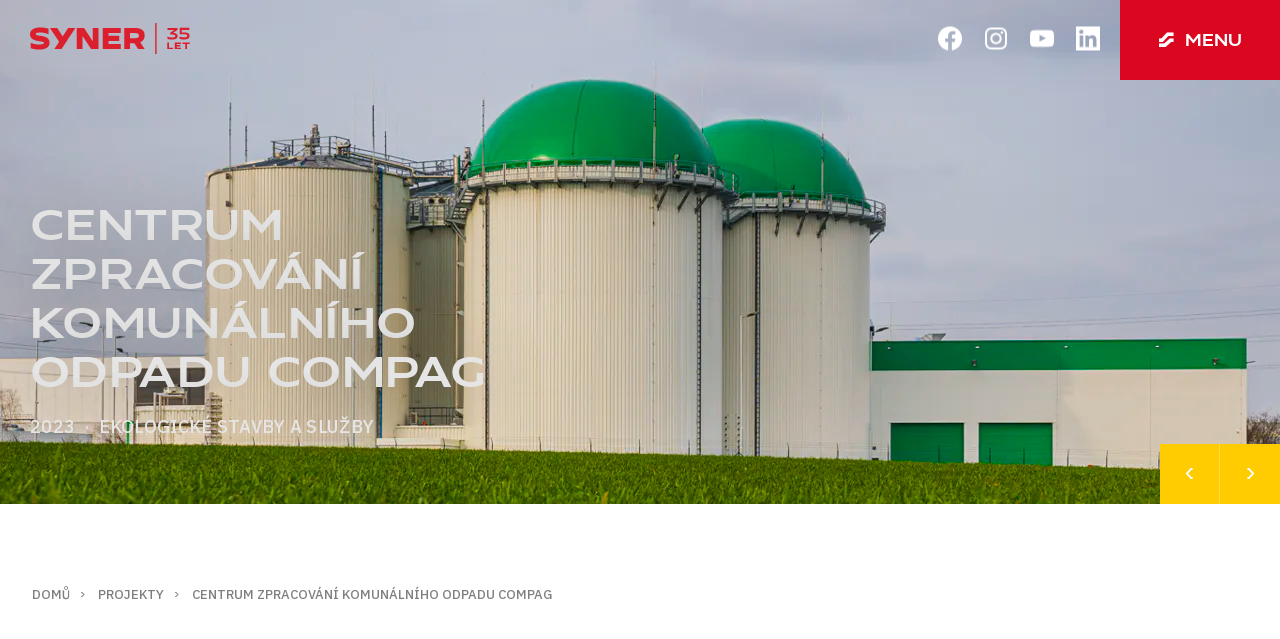

--- FILE ---
content_type: text/html; charset=UTF-8
request_url: https://syner.cz/projekty/bioplynova-stanice
body_size: 5545
content:
<!DOCTYPE html>
<html>
	<head>
		<meta charset="utf-8">
		<meta name="description" content="">
		<meta name="keywords" content="">
		<meta name="viewport" content="width=device-width, initial-scale=1">
		<link href="https://fonts.googleapis.com/css?family=IBM+Plex+Sans:400,500,600,700&amp;subset=latin-ext" rel="stylesheet">
		<link rel="stylesheet" href="/css/app.css?id=cb2fcfe55663bf246f03">

		<meta name="csrf-token" content="cqu6Lk4GPqivkSB3jW2Cm7DRRFzZw1T7W5sQ6dBC">

    <link rel="icon" type="image/png" href="/img/favicon/favicon-96x96.png" sizes="96x96" />
    <link rel="icon" type="image/svg+xml" href="/img/favicon/favicon.svg" />
    <link rel="shortcut icon" href="/img/favicon/favicon.ico?v=2" />
    <link rel="apple-touch-icon" sizes="180x180" href="/img/favicon/apple-touch-icon.png" />
    <link rel="manifest" href="/img/favicon/site.webmanifest" />
		
		<meta name="apple-mobile-web-app-title" content="SYNER">
		<meta name="application-name" content="SYNER">
		<meta name="msapplication-TileColor" content="#dc081e">
		<meta name="msapplication-TileImage" content="/img/favicon2/mstile-144x144.png">
		<meta name="theme-color" content="#ffffff">

		<meta property="og:url" content="https://syner.cz/projekty/bioplynova-stanice">
		<meta property="og:type" content="website">
		<meta property="og:site_name" content="SYNER">
		<meta property="og:title" content="Centrum zpracování komunálního odpadu COMPAG | Projekty |		SYNER">
		<meta property="og:image" content="https://syner.cz//img/fb.jpg">

		<title>
							Centrum zpracování komunálního odpadu COMPAG | Projekty |
						SYNER
		</title>

		
		<!-- Global site tag (gtag.js) - Google Analytics -->
		<script async src="https://www.googletagmanager.com/gtag/js?id=UA-108229330-1"></script>
		<script>
		  window.dataLayer = window.dataLayer || [];
		  function gtag(){dataLayer.push(arguments);}
		  gtag('js', new Date());
		  gtag('config', 'UA-108229330-1');
		</script>

	</head>
	<body >
		<div id="app" :class="{loaded: loaded}">
			<div id="menu" :class="{open: openNav}">
				<div class="container">
					<div class="content">
						<ul>
							<li><a href="https://syner.cz">Domů</a></li>
							<li class="show" :class="{active: menu.about}" style="padding-bottom: 0;">
								<a @click="menu.about = !menu.about">O společnosti <span>&gt;</span></a>
								<ul class="dropdown zzz">
									<li><a href="https://syner.cz/o-spolecnosti/o-nas">O nás</a></li>
									<li><a href="https://syner.cz/o-spolecnosti/divize">Divize</a></li>
									<li><a href="https://syner.cz/o-spolecnosti/historie">Historie</a></li>
									<li><a href="https://syner.cz/o-spolecnosti/klicovi-lide">Klíčoví lidé</a></li>
									<li><a href="https://syner.cz/o-spolecnosti/osvedceni">Osvědčení</a></li>
									<li><a href="https://syner.cz/o-spolecnosti/spolecenska-odpovednost">Společenská odpovědnost</a></li>
									<li><a href="https://syner.cz/o-spolecnosti/eticky-kodex">Etický kodex</a></li>
									<li><a href="https://syner.cz/o-spolecnosti/protikorupcni-program">Protikorupční program</a></li>
                  <li><a href="https://syner.cz/pro-dodavatele">Pro dodavatele</a></li>
								</ul>
							</li>
							<li><a href="https://syner.cz/projekty">Projekty</a></li>
							<li><a href="https://syner.cz/cree">CREE</a></li>
							<li><a href="https://posunoutsedal.cz/" target="_blank">Kariéra</a></li>
							
							<li class="show" :class="{active: menu.media}">
								<a @click="menu.media = !menu.media">Média <span>&gt;</span></a>
								<ul class="dropdown">
									<li><a href="https://syner.cz/aktuality">Aktuality</a></li>
									<li><a href="https://syner.cz/media/ke-stazeni">Ke stažení</a></li>
									<li><a href="https://syner.cz/publikace">Publikace</a></li>
								</ul>
							</li>
							<li><a href="https://syner.cz/kontakt">Kontakty</a></li>
						</ul>
            <div class="nav-socials-mobile">
              <a href="https://www.facebook.com/Jecasposunoutsedal" target="_blank"><img class="mr-1" src="/img/socials/fb.png" alt="fb logo"></a>
              <a href="https://www.instagram.com/posunoutsedal/" target="_blank"><img class="mr-1" src="/img/socials/ig.png" alt="ig logo"></a>
              <a href="https://www.youtube.com/@syner2453" target="_blank"><img class="mr-1" src="/img/socials/yt.png" alt="yt logo"></a>
              <a href="https://www.linkedin.com/company/syner/?originalSubdomain=cz" target="_blank"><img src="/img/socials/linkedin.png" alt="linkedin logo"></a>
            </div>
					</div>
					<div class="sidebar">
						<form action="https://syner.cz/vyhledavani">
							<div class="search">
								<input type="text" class="input" name="s" placeholder="Hledání">
								<button type="submit"><i class="fal fa-search"></i></button>
							</div>
						</form>
						<div class="banner">
							<div>
								<h3>Hledáme právě vás</h3>
								<h2>Přidejte se do našeho týmu</h2>
								<a href="https://posunoutsedal.cz/" target="_blank" class="btn">
									Volné pracovní pozice <span>&gt;</span>
								</a>
							</div>
						</div>
					</div>
				</div>
			</div>
			<div class="menuToggle" ref="menu" :class="{open: openNav, 'aos-animate': openNav == false}" v-bind:style="{ width: menuWidth + 'px' }" data-aos="fade" data-aos-duration="1000" data-aos-offset="0" data-aos-delay="500">
        <div class="closed" @click="doOpenNav"><span>v</span>menu</div>
				<div class="opened"><a href="/en" class="lang"><img src="/img/globe.svg" alt="" width="18" height="18">en</a><span class="close" @click="doCloseNav">#</span></div>
			</div>
			<div class="stickynav" :class="{sticky: stickyNav, 'stickyOpen': stickyOpenNav, open: openNav}">
				<div class="container">
					<div class="d-flex justify-content-between position-relative">
            <a class="home-logo" href="https://syner.cz" data-aos="fade" data-aos-duration="1000" data-aos-offset="0" data-aos-delay="500">
              <img src="/img/syner_logo_35.svg" style="max-width: 160px">
            </a>
            <div class="nav-socials">
              <a href="https://www.facebook.com/Jecasposunoutsedal" target="_blank"><img class="mr-1" src="/img/socials/fb.png" alt="fb logo"></a>
              <a href="https://www.instagram.com/posunoutsedal/" target="_blank"><img class="mr-1" src="/img/socials/ig.png" alt="ig logo"></a>
              <a href="https://www.youtube.com/@syner2453" target="_blank"><img class="mr-1" src="/img/socials/yt.png" alt="yt logo"></a>
              <a href="https://www.linkedin.com/company/syner/?originalSubdomain=cz" target="_blank"><img src="/img/socials/linkedin.png" alt="linkedin logo"></a>
            </div>
          </div>
				</div>
			</div>

			
<div class="is-page">

	<section class="project-hero"
		style="background-image: url('https://ucarecdn.com/323d2ce4-79d9-4280-ac4b-c6ce1797fef7/-/crop/8024x3388/0,728/-/preview/-/progressive/yes/-/quality/lighter/-/scale_crop/1920x810/')">
		<square-generator></square-generator>
		<div class="container">
			<div class="content">
				<div class="active">
					<h1 id="rev-1a">Centrum zpracování komunálního odpadu COMPAG</h1>
					<div class="desc" id="rev-2">2023 &nbsp;·&nbsp;
						Ekologické stavby a služby</div>
				</div>
			</div>
		</div>
		<div class="arrs" data-aos="fade">
			<a href="https://syner.cz/projekty/historicka-budova-parizska-25" class="prev">&lt;</a>
			<a href="https://syner.cz/projekty/harfa-business-center-a" class="next">&gt;</a>
		</div>
	</section>

	<section class="project">
		<div class="container">
			<div class="breadcrumbs">
			<ul id="rev-1">
              		            <li class="breadcrumb-item"><a href="https://syner.cz">Domů</a></li>
                        		            <li class="breadcrumb-item"><a href="https://syner.cz/projekty">Projekty</a></li>
                        		            <li class="breadcrumb-item active"><a>Centrum zpracování komunálního odpadu COMPAG</a></li>
                  			</ul>
		</div>


			<div class="intro">
				<div class="flx">
					<div data-aos="fade-up">
						<p>Bioplynová stanice je technologickým zařízením zaměřeným na výrobu tepla a bioplynu z biologicky rozložitelných odpadů. Celková charakteristika stavby, resp. jejích jednotlivých objektů a provozních souborů je podřízena záměru stavebníka, který si klade za cíl ročně zpracovat či roztřídit 25 000 tun biologického odpadu z přilehlého okolí.</p>
						<div class="price">
							CENA (BEZ DPH)
							<span></span>
						</div>
					</div>
					<div data-aos="fade-up">
												<img src="https://ucarecdn.com/584cce30-5e0b-4b7d-bd96-9c83af44391d/-/crop/8024x5109/0,0/-/preview/-/resize/600x400/" alt="">
											</div>
				</div>
			</div>
			<div class="more" data-aos="fade-up">
				<div class="flx">
					<div>
						<p>Metoda využit&iacute; odpadů je zaležena na principu mokr&eacute; fermentace. Technologie dok&aacute;že odloučit balastn&iacute; biologicky nerozložiteln&eacute; materi&aacute;ly, např. balen&eacute; potraviny z obchodn&iacute;ch řetězců včetně skleněn&yacute;ch a kovov&yacute;ch obalů. Jej&iacute; souč&aacute;st&iacute; je tzv. pasterizace pro odstraněn&iacute; patogenn&iacute;ch mikroorganismů, d&iacute;ky kter&eacute; lze využ&iacute;vat biologicky rozložiteln&eacute; odpady živoči&scaron;n&eacute;ho původu. Ta je nav&iacute;c rozdělena na dvě č&aacute;sti a může tak zpracov&aacute;vat dva odli&scaron;n&eacute; vstupn&iacute; materi&aacute;ly, aniž by do&scaron;lo k jejich sm&iacute;sen&iacute;.</p>
<p>Are&aacute;l bioplynov&eacute; stanice se skl&aacute;d&aacute; z&nbsp;celkem 17 celků, od z&aacute;sobn&iacute;ků, přes fermentory, retenčn&iacute; n&aacute;drže, halu digest&aacute;tu až po soci&aacute;lně provozn&iacute; budovu či trafostanici.</p>
												<div class="gallery">
														<a href="https://www.youtube.com/watch?v=PD29EoD8J_k" class="glightbox"><img src="/img/video.jpg" alt=""></a>
																												<a href="https://ucarecdn.com/fcc5d61c-a643-4a54-b753-4d94402bef9f/-/scale_crop/1000x720/center/-/quality/lightest/" class="glightbox"
								data-glightbox="type: image; description: "><img
									src="https://ucarecdn.com/fcc5d61c-a643-4a54-b753-4d94402bef9f/-/scale_crop/250x150/center/" alt=""></a>
														<a href="https://ucarecdn.com/bd34d3e0-90e4-45f1-b015-86d307befb12/-/scale_crop/1000x720/center/-/quality/lightest/" class="glightbox"
								data-glightbox="type: image; description: "><img
									src="https://ucarecdn.com/bd34d3e0-90e4-45f1-b015-86d307befb12/-/scale_crop/250x150/center/" alt=""></a>
														<a href="https://ucarecdn.com/01978495-e5e6-4eb8-bba4-23849d9e82e9/-/scale_crop/1000x720/center/-/quality/lightest/" class="glightbox"
								data-glightbox="type: image; description: "><img
									src="https://ucarecdn.com/01978495-e5e6-4eb8-bba4-23849d9e82e9/-/scale_crop/250x150/center/" alt=""></a>
														<a href="https://ucarecdn.com/54f66d22-1cb5-435c-abc8-c7e44b44f3b0/-/scale_crop/1000x720/center/-/quality/lightest/" class="glightbox"
								data-glightbox="type: image; description: "><img
									src="https://ucarecdn.com/54f66d22-1cb5-435c-abc8-c7e44b44f3b0/-/scale_crop/250x150/center/" alt=""></a>
														<a href="https://ucarecdn.com/4750fc4d-03ba-4ef8-a8b3-504887946b0d/-/scale_crop/1000x720/center/-/quality/lightest/" class="glightbox"
								data-glightbox="type: image; description: "><img
									src="https://ucarecdn.com/4750fc4d-03ba-4ef8-a8b3-504887946b0d/-/scale_crop/250x150/center/" alt=""></a>
														<a href="https://ucarecdn.com/0e2e8183-2a0f-4ac1-aa8e-6e0ba99f8f14/-/scale_crop/1000x720/center/-/quality/lightest/" class="glightbox"
								data-glightbox="type: image; description: "><img
									src="https://ucarecdn.com/0e2e8183-2a0f-4ac1-aa8e-6e0ba99f8f14/-/scale_crop/250x150/center/" alt=""></a>
														<a href="https://ucarecdn.com/c747363d-5d22-44f2-a95b-b74c63ccb6d8/-/scale_crop/1000x720/center/-/quality/lightest/" class="glightbox"
								data-glightbox="type: image; description: "><img
									src="https://ucarecdn.com/c747363d-5d22-44f2-a95b-b74c63ccb6d8/-/scale_crop/250x150/center/" alt=""></a>
														<a href="https://ucarecdn.com/7d3a1367-7cd2-4954-a7db-267a57cc32d2/-/scale_crop/1000x720/center/-/quality/lightest/" class="glightbox"
								data-glightbox="type: image; description: "><img
									src="https://ucarecdn.com/7d3a1367-7cd2-4954-a7db-267a57cc32d2/-/scale_crop/250x150/center/" alt=""></a>
														<a href="https://ucarecdn.com/6b17b9ab-7205-4789-873b-eb95a2b12126/-/scale_crop/1000x720/center/-/quality/lightest/" class="glightbox"
								data-glightbox="type: image; description: "><img
									src="https://ucarecdn.com/6b17b9ab-7205-4789-873b-eb95a2b12126/-/scale_crop/250x150/center/" alt=""></a>
														<a href="https://ucarecdn.com/a080cd52-1b8b-43c9-957a-8c9e17cebe78/-/scale_crop/1000x720/center/-/quality/lightest/" class="glightbox"
								data-glightbox="type: image; description: "><img
									src="https://ucarecdn.com/a080cd52-1b8b-43c9-957a-8c9e17cebe78/-/scale_crop/250x150/center/" alt=""></a>
														<a href="https://ucarecdn.com/7a5b97a1-4646-457c-87f1-65dec23f6db5/-/scale_crop/1000x720/center/-/quality/lightest/" class="glightbox"
								data-glightbox="type: image; description: "><img
									src="https://ucarecdn.com/7a5b97a1-4646-457c-87f1-65dec23f6db5/-/scale_crop/250x150/center/" alt=""></a>
														<a href="https://ucarecdn.com/764e4604-5578-4d4a-a585-f2f259480907/-/scale_crop/1000x720/center/-/quality/lightest/" class="glightbox"
								data-glightbox="type: image; description: "><img
									src="https://ucarecdn.com/764e4604-5578-4d4a-a585-f2f259480907/-/scale_crop/250x150/center/" alt=""></a>
														<a href="https://ucarecdn.com/14b8b9ce-35c1-4f09-98bd-fb605137ed17/-/scale_crop/1000x720/center/-/quality/lightest/" class="glightbox"
								data-glightbox="type: image; description: "><img
									src="https://ucarecdn.com/14b8b9ce-35c1-4f09-98bd-fb605137ed17/-/scale_crop/250x150/center/" alt=""></a>
														<a href="https://ucarecdn.com/57169969-3e8a-4742-bf59-eccc8becb8c7/-/scale_crop/1000x720/center/-/quality/lightest/" class="glightbox"
								data-glightbox="type: image; description: "><img
									src="https://ucarecdn.com/57169969-3e8a-4742-bf59-eccc8becb8c7/-/scale_crop/250x150/center/" alt=""></a>
														<a href="https://ucarecdn.com/64494552-2dc3-4e8a-9469-598173f01dc8/-/scale_crop/1000x720/center/-/quality/lightest/" class="glightbox"
								data-glightbox="type: image; description: "><img
									src="https://ucarecdn.com/64494552-2dc3-4e8a-9469-598173f01dc8/-/scale_crop/250x150/center/" alt=""></a>
														<a href="https://ucarecdn.com/f5be38ff-a28e-4ecf-86fc-905b5734e096/-/scale_crop/1000x720/center/-/quality/lightest/" class="glightbox"
								data-glightbox="type: image; description: "><img
									src="https://ucarecdn.com/f5be38ff-a28e-4ecf-86fc-905b5734e096/-/scale_crop/250x150/center/" alt=""></a>
														<a href="https://ucarecdn.com/0a8a5c70-aed0-4e5a-b7b4-a54ed2c6ef69/-/scale_crop/1000x720/center/-/quality/lightest/" class="glightbox"
								data-glightbox="type: image; description: "><img
									src="https://ucarecdn.com/0a8a5c70-aed0-4e5a-b7b4-a54ed2c6ef69/-/scale_crop/250x150/center/" alt=""></a>
														<a href="https://ucarecdn.com/8967aafb-b0b2-4dcb-9ffc-8f064d05b618/-/scale_crop/1000x720/center/-/quality/lightest/" class="glightbox"
								data-glightbox="type: image; description: "><img
									src="https://ucarecdn.com/8967aafb-b0b2-4dcb-9ffc-8f064d05b618/-/scale_crop/250x150/center/" alt=""></a>
														<a href="https://ucarecdn.com/1826a645-2c68-4f6c-985f-686fb6549909/-/scale_crop/1000x720/center/-/quality/lightest/" class="glightbox"
								data-glightbox="type: image; description: "><img
									src="https://ucarecdn.com/1826a645-2c68-4f6c-985f-686fb6549909/-/scale_crop/250x150/center/" alt=""></a>
														<a href="https://ucarecdn.com/7e2d1971-cefa-4481-9c4f-a6aa6cdc50b7/-/scale_crop/1000x720/center/-/quality/lightest/" class="glightbox"
								data-glightbox="type: image; description: "><img
									src="https://ucarecdn.com/7e2d1971-cefa-4481-9c4f-a6aa6cdc50b7/-/scale_crop/250x150/center/" alt=""></a>
														<a href="https://ucarecdn.com/655b82b0-ee49-4bcc-a46e-88c09190de19/-/scale_crop/1000x720/center/-/quality/lightest/" class="glightbox"
								data-glightbox="type: image; description: "><img
									src="https://ucarecdn.com/655b82b0-ee49-4bcc-a46e-88c09190de19/-/scale_crop/250x150/center/" alt=""></a>
														<a href="https://ucarecdn.com/7d70c588-db86-4455-a4ec-715f2824b3f6/-/scale_crop/1000x720/center/-/quality/lightest/" class="glightbox"
								data-glightbox="type: image; description: "><img
									src="https://ucarecdn.com/7d70c588-db86-4455-a4ec-715f2824b3f6/-/scale_crop/250x150/center/" alt=""></a>
														<a href="https://ucarecdn.com/1e6afa28-0c47-4b49-ae5d-09216e396217/-/scale_crop/1000x720/center/-/quality/lightest/" class="glightbox"
								data-glightbox="type: image; description: "><img
									src="https://ucarecdn.com/1e6afa28-0c47-4b49-ae5d-09216e396217/-/scale_crop/250x150/center/" alt=""></a>
														<a href="https://ucarecdn.com/3d3285be-dba4-4d30-ad71-55b52e6ffafe/-/scale_crop/1000x720/center/-/quality/lightest/" class="glightbox"
								data-glightbox="type: image; description: "><img
									src="https://ucarecdn.com/3d3285be-dba4-4d30-ad71-55b52e6ffafe/-/scale_crop/250x150/center/" alt=""></a>
														<a href="https://ucarecdn.com/9d3287ab-e16e-41c8-8f28-5437594c344e/-/scale_crop/1000x720/center/-/quality/lightest/" class="glightbox"
								data-glightbox="type: image; description: "><img
									src="https://ucarecdn.com/9d3287ab-e16e-41c8-8f28-5437594c344e/-/scale_crop/250x150/center/" alt=""></a>
														<a href="https://ucarecdn.com/03f635d0-ec49-48e3-be10-05a0bc3304d7/-/scale_crop/1000x720/center/-/quality/lightest/" class="glightbox"
								data-glightbox="type: image; description: "><img
									src="https://ucarecdn.com/03f635d0-ec49-48e3-be10-05a0bc3304d7/-/scale_crop/250x150/center/" alt=""></a>
														<a href="https://ucarecdn.com/d0e0f44a-ced9-4aa5-8a79-df17876c81e3/-/scale_crop/1000x720/center/-/quality/lightest/" class="glightbox"
								data-glightbox="type: image; description: "><img
									src="https://ucarecdn.com/d0e0f44a-ced9-4aa5-8a79-df17876c81e3/-/scale_crop/250x150/center/" alt=""></a>
														<a href="https://ucarecdn.com/8a6f9a07-1faf-454b-b38a-e98787ab42cb/-/scale_crop/1000x720/center/-/quality/lightest/" class="glightbox"
								data-glightbox="type: image; description: "><img
									src="https://ucarecdn.com/8a6f9a07-1faf-454b-b38a-e98787ab42cb/-/scale_crop/250x150/center/" alt=""></a>
														<a href="https://ucarecdn.com/b9484acf-db6b-4795-80bc-0852e9a17a88/-/scale_crop/1000x720/center/-/quality/lightest/" class="glightbox"
								data-glightbox="type: image; description: "><img
									src="https://ucarecdn.com/b9484acf-db6b-4795-80bc-0852e9a17a88/-/scale_crop/250x150/center/" alt=""></a>
																				</div>
											</div>

					<div>
						<div class="specs">
							<ul>
								<li>
									<div class="ttl">objednavatel</div>
									COMPAG MLADÁ BOLESLAV s.r.o.
								</li>
								<li>
									<div class="ttl">DOBA PLNĚNÍ</div>
									08/2021 - 03/2024
								</li>
								<li>
									<div class="ttl">LOKALITA</div>
									Mladá Boleslav
								</li>
																
						</ul>
					</div>
				</div>
			</div>
		</div>
</div>
</section>

<section class="related" data-aos="fade-up">
	<div class="container">
		<h2>podobné projekty</h2>
		<div class="flx">
						<a href="https://syner.cz/projekty/vybudovani-objektu-pro-zpracovani-matecnych-louhu-v-arealu-spol-diamo-s-p" class="item">
				<div class="x">
					<div class="w">
						<img src="https://ucarecdn.com/037cdc37-9d09-4d68-89be-364705787002/-/crop/900x573/0,0/-/preview/-/resize/200x150/" alt="">
						<div>
							<h3>Vybudování objektu pro „Zpracování matečných louhů“ v areálu spol. DIAMO, s.p.</h3>
							<div class="desc">2009 &nbsp;·&nbsp;
								Ekologické stavby a služby</div>
						</div>
					</div>
				</div>
			</a>
						<a href="https://syner.cz/projekty/neutralizacni-a-dekontaminacni-stanice-nds-10" class="item">
				<div class="x">
					<div class="w">
						<img src="https://ucarecdn.com/2e0322c3-1df9-4136-b5d7-d8bf70dc443f/-/crop/900x573/0,27/-/preview/-/resize/200x150/" alt="">
						<div>
							<h3>Neutralizační a dekontaminační stanice NDS 10</h3>
							<div class="desc">2012 &nbsp;·&nbsp;
								Ekologické stavby a služby</div>
						</div>
					</div>
				</div>
			</a>
					</div>
	</div>
</section>

</div>


			<section class="footer">
				<div class="container">
					<div class="flx">
						<div class="syner">
							<div>
								<img src="/img/syner_logo_white.svg" alt="" width="150"><br>
								<a href="/en" class="lang"><img src="/img/globe.svg" alt="" width="17" height="17">en</a>                <br><a class="lang" href="https://www.creebuildings.com/" target="_blank"><img src="/img/cree/cree-alone-logo.png" width="80" alt=""></a>
							</div>
							<div class="copy">
								Copyright © 2026 SYNER, s.r.o.<br>
								<a href="https://syner.cz/gdpr">GDPR</a>
							</div>
						</div>
						<div class="nav">
							<div class="footer-col">
								<h3>O společnosti</h3>
								<ul>
									<li><a href="https://syner.cz/o-spolecnosti/o-nas">O nás</a></li>
									<li><a href="https://syner.cz/o-spolecnosti/divize">Divize</a></li>
									<li><a href="https://syner.cz/o-spolecnosti/historie">Historie</a></li>
									<li><a href="https://syner.cz/o-spolecnosti/klicovi-lide">Klíčoví lidé</a></li>
									<li><a href="https://syner.cz/o-spolecnosti/osvedceni">Osvědčení</a></li>
                  <li><a href="https://syner.cz/pro-dodavatele">Pro dodavatele</a></li>

								</ul>
							</div>
							<div class="footer-col">
								<h3>Odpovědnost</h3>
								<ul>
									<li><a href="https://syner.cz/o-spolecnosti/spolecenska-odpovednost">Společenská <br>odpovědnost</a></li>
									<li><a href="https://syner.cz/o-spolecnosti/eticky-kodex">Etický kodex</a></li>
									<li><a href="https://syner.cz/o-spolecnosti/protikorupcni-program">Protikorupční program</a></li>
                  <li><a href="https://syner.cz/o-spolecnosti/schranka-duvery">Anonymní online schránka důvěry</a></li>
								</ul>
							</div>
							<div class="footer-col">
								<h3><a href="https://syner.cz/cree">CREE</a></h3>
                <h3><a href="https://syner.cz/projekty">Projekty</a></h3>
                <h3><a href="https://posunoutsedal.cz/" target="_blank">Kariéra</a></h3>
                <h3><a href="https://syner.cz/kontakt">Kontakty</a></h3>
							</div>
							<div class="footer-col">
								<h3>Média</h3>
								<ul>
									<li><a href="https://syner.cz/aktuality">Aktuality</a></li>
									<li><a href="https://syner.cz/media/ke-stazeni">Ke stažení</a></li>
									<li><a href="https://syner.cz/publikace">Publikace</a></li>
								</ul>
							</div>
							<div class="socials-footer">
								<div class="icos">
                  <a href="https://www.facebook.com/Jecasposunoutsedal" target="_blank"><img src="/img/socials/fb.png" alt=""></a>
									<a href="https://www.instagram.com/posunoutsedal/" target="_blank"><img src="/img/socials/ig.png" alt=""></a>
									<a href="https://www.youtube.com/@syner2453" target="_blank"><img src="/img/socials/yt.png" alt=""></a>
									<a href="https://www.linkedin.com/company/syner/?originalSubdomain=cz" target="_blank"><img src="/img/socials/linkedin.png" alt=""></a>
								</div>
							</div>
							<div class="dynamo">
								Designed & developed by <a href="http://www.dynamodesign.cz/" target="_blank">Dynamo</a>
							</div>
						</div>
					</div>
				</div>
			</section>
		</div>

		<script src="/js/app.js?id=84bcc60f986f0c0f5dda"></script>
		<script src="/js/anime.min.js"></script>
		<script src="/js/main.js"></script>
		<script src="/js/scrollMonitor.js"></script>

		
<script>
	if(!/MSIE \d|Trident.*rv:/.test(navigator.userAgent)){
			var scrollElemToWatch_1 = document.getElementById('rev-1'),
			watcher_1 = scrollMonitor.create(scrollElemToWatch_1),
			rev1 = new RevealFx(document.querySelector('#rev-1'), {
				revealSettings : {
					bgcolor: '#fecc00',
					onCover: function(contentEl, revealerEl) {
						contentEl.style.opacity = 1;
					}
				}
			}),
			rev1a = new RevealFx(document.querySelector('#rev-1a'), {
				revealSettings : {
					bgcolor: '#fecc00',
					delay: 250,
					onCover: function(contentEl, revealerEl) {
						contentEl.style.opacity = 1;
					}
				}
			}),
			rev2 = new RevealFx(document.querySelector('#rev-2'), {
				revealSettings : {
					bgcolor: '#fecc00',
					delay: 500,
					onCover: function(contentEl, revealerEl) {
						contentEl.style.opacity = 1;
					}
				}
			});

			watcher_1.enterViewport(function() {
				rev1.reveal();
				rev1a.reveal();
				rev2.reveal();
				watcher_1.destroy();
			});
		}
</script>

	</body>
</html>


--- FILE ---
content_type: application/javascript; charset=utf-8
request_url: https://syner.cz/js/app.js?id=84bcc60f986f0c0f5dda
body_size: 227495
content:
!function(e){var t={};function n(i){if(t[i])return t[i].exports;var a=t[i]={i:i,l:!1,exports:{}};return e[i].call(a.exports,a,a.exports,n),a.l=!0,a.exports}n.m=e,n.c=t,n.d=function(e,t,i){n.o(e,t)||Object.defineProperty(e,t,{configurable:!1,enumerable:!0,get:i})},n.n=function(e){var t=e&&e.__esModule?function(){return e.default}:function(){return e};return n.d(t,"a",t),t},n.o=function(e,t){return Object.prototype.hasOwnProperty.call(e,t)},n.p="/",n(n.s=1)}({"+IZs":function(e,t,n){"use strict";Object.defineProperty(t,"__esModule",{value:!0}),t.default={props:{},data:function(){return{opened:!1}},methods:{}}},"+rXE":function(e,t,n){"use strict";Object.defineProperty(t,"__esModule",{value:!0});var i=n("pfHJ"),a=n.n(i);t.default={props:{url:{required:!0}},data:function(){return{uploadcareUrl:"",widget:""}},mounted:function(){this.initWidget()},watch:{uploadcareUrl:function(){this.updatePropUrl()},url:function(){this.updateWidgetValue()}},methods:{initWidget:function(){var e=this;this.widget=a.a.Widget(this.$el),this.updateWidgetValue(),this.widget.onUploadComplete(function(t){e.uploadcareUrl=t.cdnUrl})},updatePropUrl:function(){this.$emit("update:url",this.uploadcareUrl)},updateWidgetValue:function(){this.widget&&this.widget.value(this.url)}}}},"/c+F":function(e,t,n){"use strict";Object.defineProperty(t,"__esModule",{value:!0}),t.default={props:{href:{type:[Boolean,String],default:!1},active:{type:Boolean,default:!1},img:{type:String,default:""},name:{type:String,default:""},position:{type:String,default:""},bio:{type:String,default:""},locale:String},mixins:[languages],data:function(){return{opened:this.active}},methods:{doOpen:function(){this.href?window.open(this.href,"_blank"):(this.opened=!0,this.$parent.modalOpened=!0)},doClose:function(){this.opened=!1,this.$parent.modalOpened=!1}}}},"/oxF":function(e,t,n){(e.exports=n("FZ+f")(!1)).push([e.i,'[data-aos][data-aos][data-aos-duration="50"],body[data-aos-duration="50"] [data-aos]{transition-duration:50ms}[data-aos][data-aos][data-aos-delay="50"],body[data-aos-delay="50"] [data-aos]{transition-delay:0s}[data-aos][data-aos][data-aos-delay="50"].aos-animate,body[data-aos-delay="50"] [data-aos].aos-animate{transition-delay:50ms}[data-aos][data-aos][data-aos-duration="100"],body[data-aos-duration="100"] [data-aos]{transition-duration:.1s}[data-aos][data-aos][data-aos-delay="100"],body[data-aos-delay="100"] [data-aos]{transition-delay:0s}[data-aos][data-aos][data-aos-delay="100"].aos-animate,body[data-aos-delay="100"] [data-aos].aos-animate{transition-delay:.1s}[data-aos][data-aos][data-aos-duration="150"],body[data-aos-duration="150"] [data-aos]{transition-duration:.15s}[data-aos][data-aos][data-aos-delay="150"],body[data-aos-delay="150"] [data-aos]{transition-delay:0s}[data-aos][data-aos][data-aos-delay="150"].aos-animate,body[data-aos-delay="150"] [data-aos].aos-animate{transition-delay:.15s}[data-aos][data-aos][data-aos-duration="200"],body[data-aos-duration="200"] [data-aos]{transition-duration:.2s}[data-aos][data-aos][data-aos-delay="200"],body[data-aos-delay="200"] [data-aos]{transition-delay:0s}[data-aos][data-aos][data-aos-delay="200"].aos-animate,body[data-aos-delay="200"] [data-aos].aos-animate{transition-delay:.2s}[data-aos][data-aos][data-aos-duration="250"],body[data-aos-duration="250"] [data-aos]{transition-duration:.25s}[data-aos][data-aos][data-aos-delay="250"],body[data-aos-delay="250"] [data-aos]{transition-delay:0s}[data-aos][data-aos][data-aos-delay="250"].aos-animate,body[data-aos-delay="250"] [data-aos].aos-animate{transition-delay:.25s}[data-aos][data-aos][data-aos-duration="300"],body[data-aos-duration="300"] [data-aos]{transition-duration:.3s}[data-aos][data-aos][data-aos-delay="300"],body[data-aos-delay="300"] [data-aos]{transition-delay:0s}[data-aos][data-aos][data-aos-delay="300"].aos-animate,body[data-aos-delay="300"] [data-aos].aos-animate{transition-delay:.3s}[data-aos][data-aos][data-aos-duration="350"],body[data-aos-duration="350"] [data-aos]{transition-duration:.35s}[data-aos][data-aos][data-aos-delay="350"],body[data-aos-delay="350"] [data-aos]{transition-delay:0s}[data-aos][data-aos][data-aos-delay="350"].aos-animate,body[data-aos-delay="350"] [data-aos].aos-animate{transition-delay:.35s}[data-aos][data-aos][data-aos-duration="400"],body[data-aos-duration="400"] [data-aos]{transition-duration:.4s}[data-aos][data-aos][data-aos-delay="400"],body[data-aos-delay="400"] [data-aos]{transition-delay:0s}[data-aos][data-aos][data-aos-delay="400"].aos-animate,body[data-aos-delay="400"] [data-aos].aos-animate{transition-delay:.4s}[data-aos][data-aos][data-aos-duration="450"],body[data-aos-duration="450"] [data-aos]{transition-duration:.45s}[data-aos][data-aos][data-aos-delay="450"],body[data-aos-delay="450"] [data-aos]{transition-delay:0s}[data-aos][data-aos][data-aos-delay="450"].aos-animate,body[data-aos-delay="450"] [data-aos].aos-animate{transition-delay:.45s}[data-aos][data-aos][data-aos-duration="500"],body[data-aos-duration="500"] [data-aos]{transition-duration:.5s}[data-aos][data-aos][data-aos-delay="500"],body[data-aos-delay="500"] [data-aos]{transition-delay:0s}[data-aos][data-aos][data-aos-delay="500"].aos-animate,body[data-aos-delay="500"] [data-aos].aos-animate{transition-delay:.5s}[data-aos][data-aos][data-aos-duration="550"],body[data-aos-duration="550"] [data-aos]{transition-duration:.55s}[data-aos][data-aos][data-aos-delay="550"],body[data-aos-delay="550"] [data-aos]{transition-delay:0s}[data-aos][data-aos][data-aos-delay="550"].aos-animate,body[data-aos-delay="550"] [data-aos].aos-animate{transition-delay:.55s}[data-aos][data-aos][data-aos-duration="600"],body[data-aos-duration="600"] [data-aos]{transition-duration:.6s}[data-aos][data-aos][data-aos-delay="600"],body[data-aos-delay="600"] [data-aos]{transition-delay:0s}[data-aos][data-aos][data-aos-delay="600"].aos-animate,body[data-aos-delay="600"] [data-aos].aos-animate{transition-delay:.6s}[data-aos][data-aos][data-aos-duration="650"],body[data-aos-duration="650"] [data-aos]{transition-duration:.65s}[data-aos][data-aos][data-aos-delay="650"],body[data-aos-delay="650"] [data-aos]{transition-delay:0s}[data-aos][data-aos][data-aos-delay="650"].aos-animate,body[data-aos-delay="650"] [data-aos].aos-animate{transition-delay:.65s}[data-aos][data-aos][data-aos-duration="700"],body[data-aos-duration="700"] [data-aos]{transition-duration:.7s}[data-aos][data-aos][data-aos-delay="700"],body[data-aos-delay="700"] [data-aos]{transition-delay:0s}[data-aos][data-aos][data-aos-delay="700"].aos-animate,body[data-aos-delay="700"] [data-aos].aos-animate{transition-delay:.7s}[data-aos][data-aos][data-aos-duration="750"],body[data-aos-duration="750"] [data-aos]{transition-duration:.75s}[data-aos][data-aos][data-aos-delay="750"],body[data-aos-delay="750"] [data-aos]{transition-delay:0s}[data-aos][data-aos][data-aos-delay="750"].aos-animate,body[data-aos-delay="750"] [data-aos].aos-animate{transition-delay:.75s}[data-aos][data-aos][data-aos-duration="800"],body[data-aos-duration="800"] [data-aos]{transition-duration:.8s}[data-aos][data-aos][data-aos-delay="800"],body[data-aos-delay="800"] [data-aos]{transition-delay:0s}[data-aos][data-aos][data-aos-delay="800"].aos-animate,body[data-aos-delay="800"] [data-aos].aos-animate{transition-delay:.8s}[data-aos][data-aos][data-aos-duration="850"],body[data-aos-duration="850"] [data-aos]{transition-duration:.85s}[data-aos][data-aos][data-aos-delay="850"],body[data-aos-delay="850"] [data-aos]{transition-delay:0s}[data-aos][data-aos][data-aos-delay="850"].aos-animate,body[data-aos-delay="850"] [data-aos].aos-animate{transition-delay:.85s}[data-aos][data-aos][data-aos-duration="900"],body[data-aos-duration="900"] [data-aos]{transition-duration:.9s}[data-aos][data-aos][data-aos-delay="900"],body[data-aos-delay="900"] [data-aos]{transition-delay:0s}[data-aos][data-aos][data-aos-delay="900"].aos-animate,body[data-aos-delay="900"] [data-aos].aos-animate{transition-delay:.9s}[data-aos][data-aos][data-aos-duration="950"],body[data-aos-duration="950"] [data-aos]{transition-duration:.95s}[data-aos][data-aos][data-aos-delay="950"],body[data-aos-delay="950"] [data-aos]{transition-delay:0s}[data-aos][data-aos][data-aos-delay="950"].aos-animate,body[data-aos-delay="950"] [data-aos].aos-animate{transition-delay:.95s}[data-aos][data-aos][data-aos-duration="1000"],body[data-aos-duration="1000"] [data-aos]{transition-duration:1s}[data-aos][data-aos][data-aos-delay="1000"],body[data-aos-delay="1000"] [data-aos]{transition-delay:0s}[data-aos][data-aos][data-aos-delay="1000"].aos-animate,body[data-aos-delay="1000"] [data-aos].aos-animate{transition-delay:1s}[data-aos][data-aos][data-aos-duration="1050"],body[data-aos-duration="1050"] [data-aos]{transition-duration:1.05s}[data-aos][data-aos][data-aos-delay="1050"],body[data-aos-delay="1050"] [data-aos]{transition-delay:0s}[data-aos][data-aos][data-aos-delay="1050"].aos-animate,body[data-aos-delay="1050"] [data-aos].aos-animate{transition-delay:1.05s}[data-aos][data-aos][data-aos-duration="1100"],body[data-aos-duration="1100"] [data-aos]{transition-duration:1.1s}[data-aos][data-aos][data-aos-delay="1100"],body[data-aos-delay="1100"] [data-aos]{transition-delay:0s}[data-aos][data-aos][data-aos-delay="1100"].aos-animate,body[data-aos-delay="1100"] [data-aos].aos-animate{transition-delay:1.1s}[data-aos][data-aos][data-aos-duration="1150"],body[data-aos-duration="1150"] [data-aos]{transition-duration:1.15s}[data-aos][data-aos][data-aos-delay="1150"],body[data-aos-delay="1150"] [data-aos]{transition-delay:0s}[data-aos][data-aos][data-aos-delay="1150"].aos-animate,body[data-aos-delay="1150"] [data-aos].aos-animate{transition-delay:1.15s}[data-aos][data-aos][data-aos-duration="1200"],body[data-aos-duration="1200"] [data-aos]{transition-duration:1.2s}[data-aos][data-aos][data-aos-delay="1200"],body[data-aos-delay="1200"] [data-aos]{transition-delay:0s}[data-aos][data-aos][data-aos-delay="1200"].aos-animate,body[data-aos-delay="1200"] [data-aos].aos-animate{transition-delay:1.2s}[data-aos][data-aos][data-aos-duration="1250"],body[data-aos-duration="1250"] [data-aos]{transition-duration:1.25s}[data-aos][data-aos][data-aos-delay="1250"],body[data-aos-delay="1250"] [data-aos]{transition-delay:0s}[data-aos][data-aos][data-aos-delay="1250"].aos-animate,body[data-aos-delay="1250"] [data-aos].aos-animate{transition-delay:1.25s}[data-aos][data-aos][data-aos-duration="1300"],body[data-aos-duration="1300"] [data-aos]{transition-duration:1.3s}[data-aos][data-aos][data-aos-delay="1300"],body[data-aos-delay="1300"] [data-aos]{transition-delay:0s}[data-aos][data-aos][data-aos-delay="1300"].aos-animate,body[data-aos-delay="1300"] [data-aos].aos-animate{transition-delay:1.3s}[data-aos][data-aos][data-aos-duration="1350"],body[data-aos-duration="1350"] [data-aos]{transition-duration:1.35s}[data-aos][data-aos][data-aos-delay="1350"],body[data-aos-delay="1350"] [data-aos]{transition-delay:0s}[data-aos][data-aos][data-aos-delay="1350"].aos-animate,body[data-aos-delay="1350"] [data-aos].aos-animate{transition-delay:1.35s}[data-aos][data-aos][data-aos-duration="1400"],body[data-aos-duration="1400"] [data-aos]{transition-duration:1.4s}[data-aos][data-aos][data-aos-delay="1400"],body[data-aos-delay="1400"] [data-aos]{transition-delay:0s}[data-aos][data-aos][data-aos-delay="1400"].aos-animate,body[data-aos-delay="1400"] [data-aos].aos-animate{transition-delay:1.4s}[data-aos][data-aos][data-aos-duration="1450"],body[data-aos-duration="1450"] [data-aos]{transition-duration:1.45s}[data-aos][data-aos][data-aos-delay="1450"],body[data-aos-delay="1450"] [data-aos]{transition-delay:0s}[data-aos][data-aos][data-aos-delay="1450"].aos-animate,body[data-aos-delay="1450"] [data-aos].aos-animate{transition-delay:1.45s}[data-aos][data-aos][data-aos-duration="1500"],body[data-aos-duration="1500"] [data-aos]{transition-duration:1.5s}[data-aos][data-aos][data-aos-delay="1500"],body[data-aos-delay="1500"] [data-aos]{transition-delay:0s}[data-aos][data-aos][data-aos-delay="1500"].aos-animate,body[data-aos-delay="1500"] [data-aos].aos-animate{transition-delay:1.5s}[data-aos][data-aos][data-aos-duration="1550"],body[data-aos-duration="1550"] [data-aos]{transition-duration:1.55s}[data-aos][data-aos][data-aos-delay="1550"],body[data-aos-delay="1550"] [data-aos]{transition-delay:0s}[data-aos][data-aos][data-aos-delay="1550"].aos-animate,body[data-aos-delay="1550"] [data-aos].aos-animate{transition-delay:1.55s}[data-aos][data-aos][data-aos-duration="1600"],body[data-aos-duration="1600"] [data-aos]{transition-duration:1.6s}[data-aos][data-aos][data-aos-delay="1600"],body[data-aos-delay="1600"] [data-aos]{transition-delay:0s}[data-aos][data-aos][data-aos-delay="1600"].aos-animate,body[data-aos-delay="1600"] [data-aos].aos-animate{transition-delay:1.6s}[data-aos][data-aos][data-aos-duration="1650"],body[data-aos-duration="1650"] [data-aos]{transition-duration:1.65s}[data-aos][data-aos][data-aos-delay="1650"],body[data-aos-delay="1650"] [data-aos]{transition-delay:0s}[data-aos][data-aos][data-aos-delay="1650"].aos-animate,body[data-aos-delay="1650"] [data-aos].aos-animate{transition-delay:1.65s}[data-aos][data-aos][data-aos-duration="1700"],body[data-aos-duration="1700"] [data-aos]{transition-duration:1.7s}[data-aos][data-aos][data-aos-delay="1700"],body[data-aos-delay="1700"] [data-aos]{transition-delay:0s}[data-aos][data-aos][data-aos-delay="1700"].aos-animate,body[data-aos-delay="1700"] [data-aos].aos-animate{transition-delay:1.7s}[data-aos][data-aos][data-aos-duration="1750"],body[data-aos-duration="1750"] [data-aos]{transition-duration:1.75s}[data-aos][data-aos][data-aos-delay="1750"],body[data-aos-delay="1750"] [data-aos]{transition-delay:0s}[data-aos][data-aos][data-aos-delay="1750"].aos-animate,body[data-aos-delay="1750"] [data-aos].aos-animate{transition-delay:1.75s}[data-aos][data-aos][data-aos-duration="1800"],body[data-aos-duration="1800"] [data-aos]{transition-duration:1.8s}[data-aos][data-aos][data-aos-delay="1800"],body[data-aos-delay="1800"] [data-aos]{transition-delay:0s}[data-aos][data-aos][data-aos-delay="1800"].aos-animate,body[data-aos-delay="1800"] [data-aos].aos-animate{transition-delay:1.8s}[data-aos][data-aos][data-aos-duration="1850"],body[data-aos-duration="1850"] [data-aos]{transition-duration:1.85s}[data-aos][data-aos][data-aos-delay="1850"],body[data-aos-delay="1850"] [data-aos]{transition-delay:0s}[data-aos][data-aos][data-aos-delay="1850"].aos-animate,body[data-aos-delay="1850"] [data-aos].aos-animate{transition-delay:1.85s}[data-aos][data-aos][data-aos-duration="1900"],body[data-aos-duration="1900"] [data-aos]{transition-duration:1.9s}[data-aos][data-aos][data-aos-delay="1900"],body[data-aos-delay="1900"] [data-aos]{transition-delay:0s}[data-aos][data-aos][data-aos-delay="1900"].aos-animate,body[data-aos-delay="1900"] [data-aos].aos-animate{transition-delay:1.9s}[data-aos][data-aos][data-aos-duration="1950"],body[data-aos-duration="1950"] [data-aos]{transition-duration:1.95s}[data-aos][data-aos][data-aos-delay="1950"],body[data-aos-delay="1950"] [data-aos]{transition-delay:0s}[data-aos][data-aos][data-aos-delay="1950"].aos-animate,body[data-aos-delay="1950"] [data-aos].aos-animate{transition-delay:1.95s}[data-aos][data-aos][data-aos-duration="2000"],body[data-aos-duration="2000"] [data-aos]{transition-duration:2s}[data-aos][data-aos][data-aos-delay="2000"],body[data-aos-delay="2000"] [data-aos]{transition-delay:0s}[data-aos][data-aos][data-aos-delay="2000"].aos-animate,body[data-aos-delay="2000"] [data-aos].aos-animate{transition-delay:2s}[data-aos][data-aos][data-aos-duration="2050"],body[data-aos-duration="2050"] [data-aos]{transition-duration:2.05s}[data-aos][data-aos][data-aos-delay="2050"],body[data-aos-delay="2050"] [data-aos]{transition-delay:0s}[data-aos][data-aos][data-aos-delay="2050"].aos-animate,body[data-aos-delay="2050"] [data-aos].aos-animate{transition-delay:2.05s}[data-aos][data-aos][data-aos-duration="2100"],body[data-aos-duration="2100"] [data-aos]{transition-duration:2.1s}[data-aos][data-aos][data-aos-delay="2100"],body[data-aos-delay="2100"] [data-aos]{transition-delay:0s}[data-aos][data-aos][data-aos-delay="2100"].aos-animate,body[data-aos-delay="2100"] [data-aos].aos-animate{transition-delay:2.1s}[data-aos][data-aos][data-aos-duration="2150"],body[data-aos-duration="2150"] [data-aos]{transition-duration:2.15s}[data-aos][data-aos][data-aos-delay="2150"],body[data-aos-delay="2150"] [data-aos]{transition-delay:0s}[data-aos][data-aos][data-aos-delay="2150"].aos-animate,body[data-aos-delay="2150"] [data-aos].aos-animate{transition-delay:2.15s}[data-aos][data-aos][data-aos-duration="2200"],body[data-aos-duration="2200"] [data-aos]{transition-duration:2.2s}[data-aos][data-aos][data-aos-delay="2200"],body[data-aos-delay="2200"] [data-aos]{transition-delay:0s}[data-aos][data-aos][data-aos-delay="2200"].aos-animate,body[data-aos-delay="2200"] [data-aos].aos-animate{transition-delay:2.2s}[data-aos][data-aos][data-aos-duration="2250"],body[data-aos-duration="2250"] [data-aos]{transition-duration:2.25s}[data-aos][data-aos][data-aos-delay="2250"],body[data-aos-delay="2250"] [data-aos]{transition-delay:0s}[data-aos][data-aos][data-aos-delay="2250"].aos-animate,body[data-aos-delay="2250"] [data-aos].aos-animate{transition-delay:2.25s}[data-aos][data-aos][data-aos-duration="2300"],body[data-aos-duration="2300"] [data-aos]{transition-duration:2.3s}[data-aos][data-aos][data-aos-delay="2300"],body[data-aos-delay="2300"] [data-aos]{transition-delay:0s}[data-aos][data-aos][data-aos-delay="2300"].aos-animate,body[data-aos-delay="2300"] [data-aos].aos-animate{transition-delay:2.3s}[data-aos][data-aos][data-aos-duration="2350"],body[data-aos-duration="2350"] [data-aos]{transition-duration:2.35s}[data-aos][data-aos][data-aos-delay="2350"],body[data-aos-delay="2350"] [data-aos]{transition-delay:0s}[data-aos][data-aos][data-aos-delay="2350"].aos-animate,body[data-aos-delay="2350"] [data-aos].aos-animate{transition-delay:2.35s}[data-aos][data-aos][data-aos-duration="2400"],body[data-aos-duration="2400"] [data-aos]{transition-duration:2.4s}[data-aos][data-aos][data-aos-delay="2400"],body[data-aos-delay="2400"] [data-aos]{transition-delay:0s}[data-aos][data-aos][data-aos-delay="2400"].aos-animate,body[data-aos-delay="2400"] [data-aos].aos-animate{transition-delay:2.4s}[data-aos][data-aos][data-aos-duration="2450"],body[data-aos-duration="2450"] [data-aos]{transition-duration:2.45s}[data-aos][data-aos][data-aos-delay="2450"],body[data-aos-delay="2450"] [data-aos]{transition-delay:0s}[data-aos][data-aos][data-aos-delay="2450"].aos-animate,body[data-aos-delay="2450"] [data-aos].aos-animate{transition-delay:2.45s}[data-aos][data-aos][data-aos-duration="2500"],body[data-aos-duration="2500"] [data-aos]{transition-duration:2.5s}[data-aos][data-aos][data-aos-delay="2500"],body[data-aos-delay="2500"] [data-aos]{transition-delay:0s}[data-aos][data-aos][data-aos-delay="2500"].aos-animate,body[data-aos-delay="2500"] [data-aos].aos-animate{transition-delay:2.5s}[data-aos][data-aos][data-aos-duration="2550"],body[data-aos-duration="2550"] [data-aos]{transition-duration:2.55s}[data-aos][data-aos][data-aos-delay="2550"],body[data-aos-delay="2550"] [data-aos]{transition-delay:0s}[data-aos][data-aos][data-aos-delay="2550"].aos-animate,body[data-aos-delay="2550"] [data-aos].aos-animate{transition-delay:2.55s}[data-aos][data-aos][data-aos-duration="2600"],body[data-aos-duration="2600"] [data-aos]{transition-duration:2.6s}[data-aos][data-aos][data-aos-delay="2600"],body[data-aos-delay="2600"] [data-aos]{transition-delay:0s}[data-aos][data-aos][data-aos-delay="2600"].aos-animate,body[data-aos-delay="2600"] [data-aos].aos-animate{transition-delay:2.6s}[data-aos][data-aos][data-aos-duration="2650"],body[data-aos-duration="2650"] [data-aos]{transition-duration:2.65s}[data-aos][data-aos][data-aos-delay="2650"],body[data-aos-delay="2650"] [data-aos]{transition-delay:0s}[data-aos][data-aos][data-aos-delay="2650"].aos-animate,body[data-aos-delay="2650"] [data-aos].aos-animate{transition-delay:2.65s}[data-aos][data-aos][data-aos-duration="2700"],body[data-aos-duration="2700"] [data-aos]{transition-duration:2.7s}[data-aos][data-aos][data-aos-delay="2700"],body[data-aos-delay="2700"] [data-aos]{transition-delay:0s}[data-aos][data-aos][data-aos-delay="2700"].aos-animate,body[data-aos-delay="2700"] [data-aos].aos-animate{transition-delay:2.7s}[data-aos][data-aos][data-aos-duration="2750"],body[data-aos-duration="2750"] [data-aos]{transition-duration:2.75s}[data-aos][data-aos][data-aos-delay="2750"],body[data-aos-delay="2750"] [data-aos]{transition-delay:0s}[data-aos][data-aos][data-aos-delay="2750"].aos-animate,body[data-aos-delay="2750"] [data-aos].aos-animate{transition-delay:2.75s}[data-aos][data-aos][data-aos-duration="2800"],body[data-aos-duration="2800"] [data-aos]{transition-duration:2.8s}[data-aos][data-aos][data-aos-delay="2800"],body[data-aos-delay="2800"] [data-aos]{transition-delay:0s}[data-aos][data-aos][data-aos-delay="2800"].aos-animate,body[data-aos-delay="2800"] [data-aos].aos-animate{transition-delay:2.8s}[data-aos][data-aos][data-aos-duration="2850"],body[data-aos-duration="2850"] [data-aos]{transition-duration:2.85s}[data-aos][data-aos][data-aos-delay="2850"],body[data-aos-delay="2850"] [data-aos]{transition-delay:0s}[data-aos][data-aos][data-aos-delay="2850"].aos-animate,body[data-aos-delay="2850"] [data-aos].aos-animate{transition-delay:2.85s}[data-aos][data-aos][data-aos-duration="2900"],body[data-aos-duration="2900"] [data-aos]{transition-duration:2.9s}[data-aos][data-aos][data-aos-delay="2900"],body[data-aos-delay="2900"] [data-aos]{transition-delay:0s}[data-aos][data-aos][data-aos-delay="2900"].aos-animate,body[data-aos-delay="2900"] [data-aos].aos-animate{transition-delay:2.9s}[data-aos][data-aos][data-aos-duration="2950"],body[data-aos-duration="2950"] [data-aos]{transition-duration:2.95s}[data-aos][data-aos][data-aos-delay="2950"],body[data-aos-delay="2950"] [data-aos]{transition-delay:0s}[data-aos][data-aos][data-aos-delay="2950"].aos-animate,body[data-aos-delay="2950"] [data-aos].aos-animate{transition-delay:2.95s}[data-aos][data-aos][data-aos-duration="3000"],body[data-aos-duration="3000"] [data-aos]{transition-duration:3s}[data-aos][data-aos][data-aos-delay="3000"],body[data-aos-delay="3000"] [data-aos]{transition-delay:0s}[data-aos][data-aos][data-aos-delay="3000"].aos-animate,body[data-aos-delay="3000"] [data-aos].aos-animate{transition-delay:3s}[data-aos]{pointer-events:none}[data-aos].aos-animate{pointer-events:auto}[data-aos][data-aos][data-aos-easing=linear],body[data-aos-easing=linear] [data-aos]{transition-timing-function:cubic-bezier(.25,.25,.75,.75)}[data-aos][data-aos][data-aos-easing=ease],body[data-aos-easing=ease] [data-aos]{transition-timing-function:ease}[data-aos][data-aos][data-aos-easing=ease-in],body[data-aos-easing=ease-in] [data-aos]{transition-timing-function:ease-in}[data-aos][data-aos][data-aos-easing=ease-out],body[data-aos-easing=ease-out] [data-aos]{transition-timing-function:ease-out}[data-aos][data-aos][data-aos-easing=ease-in-out],body[data-aos-easing=ease-in-out] [data-aos]{transition-timing-function:ease-in-out}[data-aos][data-aos][data-aos-easing=ease-in-back],body[data-aos-easing=ease-in-back] [data-aos]{transition-timing-function:cubic-bezier(.6,-.28,.735,.045)}[data-aos][data-aos][data-aos-easing=ease-out-back],body[data-aos-easing=ease-out-back] [data-aos]{transition-timing-function:cubic-bezier(.175,.885,.32,1.275)}[data-aos][data-aos][data-aos-easing=ease-in-out-back],body[data-aos-easing=ease-in-out-back] [data-aos]{transition-timing-function:cubic-bezier(.68,-.55,.265,1.55)}[data-aos][data-aos][data-aos-easing=ease-in-sine],body[data-aos-easing=ease-in-sine] [data-aos]{transition-timing-function:cubic-bezier(.47,0,.745,.715)}[data-aos][data-aos][data-aos-easing=ease-out-sine],body[data-aos-easing=ease-out-sine] [data-aos]{transition-timing-function:cubic-bezier(.39,.575,.565,1)}[data-aos][data-aos][data-aos-easing=ease-in-out-sine],body[data-aos-easing=ease-in-out-sine] [data-aos]{transition-timing-function:cubic-bezier(.445,.05,.55,.95)}[data-aos][data-aos][data-aos-easing=ease-in-quad],body[data-aos-easing=ease-in-quad] [data-aos]{transition-timing-function:cubic-bezier(.55,.085,.68,.53)}[data-aos][data-aos][data-aos-easing=ease-out-quad],body[data-aos-easing=ease-out-quad] [data-aos]{transition-timing-function:cubic-bezier(.25,.46,.45,.94)}[data-aos][data-aos][data-aos-easing=ease-in-out-quad],body[data-aos-easing=ease-in-out-quad] [data-aos]{transition-timing-function:cubic-bezier(.455,.03,.515,.955)}[data-aos][data-aos][data-aos-easing=ease-in-cubic],body[data-aos-easing=ease-in-cubic] [data-aos]{transition-timing-function:cubic-bezier(.55,.085,.68,.53)}[data-aos][data-aos][data-aos-easing=ease-out-cubic],body[data-aos-easing=ease-out-cubic] [data-aos]{transition-timing-function:cubic-bezier(.25,.46,.45,.94)}[data-aos][data-aos][data-aos-easing=ease-in-out-cubic],body[data-aos-easing=ease-in-out-cubic] [data-aos]{transition-timing-function:cubic-bezier(.455,.03,.515,.955)}[data-aos][data-aos][data-aos-easing=ease-in-quart],body[data-aos-easing=ease-in-quart] [data-aos]{transition-timing-function:cubic-bezier(.55,.085,.68,.53)}[data-aos][data-aos][data-aos-easing=ease-out-quart],body[data-aos-easing=ease-out-quart] [data-aos]{transition-timing-function:cubic-bezier(.25,.46,.45,.94)}[data-aos][data-aos][data-aos-easing=ease-in-out-quart],body[data-aos-easing=ease-in-out-quart] [data-aos]{transition-timing-function:cubic-bezier(.455,.03,.515,.955)}@media screen{html:not(.no-js) [data-aos^=fade][data-aos^=fade]{opacity:0;transition-property:opacity,-webkit-transform;transition-property:opacity,transform;transition-property:opacity,transform,-webkit-transform}html:not(.no-js) [data-aos^=fade][data-aos^=fade].aos-animate{opacity:1;-webkit-transform:none;transform:none}html:not(.no-js) [data-aos=fade-up]{-webkit-transform:translate3d(0,100px,0);transform:translate3d(0,100px,0)}html:not(.no-js) [data-aos=fade-down]{-webkit-transform:translate3d(0,-100px,0);transform:translate3d(0,-100px,0)}html:not(.no-js) [data-aos=fade-right]{-webkit-transform:translate3d(-100px,0,0);transform:translate3d(-100px,0,0)}html:not(.no-js) [data-aos=fade-left]{-webkit-transform:translate3d(100px,0,0);transform:translate3d(100px,0,0)}html:not(.no-js) [data-aos=fade-up-right]{-webkit-transform:translate3d(-100px,100px,0);transform:translate3d(-100px,100px,0)}html:not(.no-js) [data-aos=fade-up-left]{-webkit-transform:translate3d(100px,100px,0);transform:translate3d(100px,100px,0)}html:not(.no-js) [data-aos=fade-down-right]{-webkit-transform:translate3d(-100px,-100px,0);transform:translate3d(-100px,-100px,0)}html:not(.no-js) [data-aos=fade-down-left]{-webkit-transform:translate3d(100px,-100px,0);transform:translate3d(100px,-100px,0)}html:not(.no-js) [data-aos^=zoom][data-aos^=zoom]{opacity:0;transition-property:opacity,-webkit-transform;transition-property:opacity,transform;transition-property:opacity,transform,-webkit-transform}html:not(.no-js) [data-aos^=zoom][data-aos^=zoom].aos-animate{opacity:1;-webkit-transform:translateZ(0) scale(1);transform:translateZ(0) scale(1)}html:not(.no-js) [data-aos=zoom-in]{-webkit-transform:scale(.6);transform:scale(.6)}html:not(.no-js) [data-aos=zoom-in-up]{-webkit-transform:translate3d(0,100px,0) scale(.6);transform:translate3d(0,100px,0) scale(.6)}html:not(.no-js) [data-aos=zoom-in-down]{-webkit-transform:translate3d(0,-100px,0) scale(.6);transform:translate3d(0,-100px,0) scale(.6)}html:not(.no-js) [data-aos=zoom-in-right]{-webkit-transform:translate3d(-100px,0,0) scale(.6);transform:translate3d(-100px,0,0) scale(.6)}html:not(.no-js) [data-aos=zoom-in-left]{-webkit-transform:translate3d(100px,0,0) scale(.6);transform:translate3d(100px,0,0) scale(.6)}html:not(.no-js) [data-aos=zoom-out]{-webkit-transform:scale(1.2);transform:scale(1.2)}html:not(.no-js) [data-aos=zoom-out-up]{-webkit-transform:translate3d(0,100px,0) scale(1.2);transform:translate3d(0,100px,0) scale(1.2)}html:not(.no-js) [data-aos=zoom-out-down]{-webkit-transform:translate3d(0,-100px,0) scale(1.2);transform:translate3d(0,-100px,0) scale(1.2)}html:not(.no-js) [data-aos=zoom-out-right]{-webkit-transform:translate3d(-100px,0,0) scale(1.2);transform:translate3d(-100px,0,0) scale(1.2)}html:not(.no-js) [data-aos=zoom-out-left]{-webkit-transform:translate3d(100px,0,0) scale(1.2);transform:translate3d(100px,0,0) scale(1.2)}html:not(.no-js) [data-aos^=slide][data-aos^=slide]{transition-property:-webkit-transform;transition-property:transform;transition-property:transform,-webkit-transform;visibility:hidden}html:not(.no-js) [data-aos^=slide][data-aos^=slide].aos-animate{visibility:visible;-webkit-transform:translateZ(0);transform:translateZ(0)}html:not(.no-js) [data-aos=slide-up]{-webkit-transform:translate3d(0,100%,0);transform:translate3d(0,100%,0)}html:not(.no-js) [data-aos=slide-down]{-webkit-transform:translate3d(0,-100%,0);transform:translate3d(0,-100%,0)}html:not(.no-js) [data-aos=slide-right]{-webkit-transform:translate3d(-100%,0,0);transform:translate3d(-100%,0,0)}html:not(.no-js) [data-aos=slide-left]{-webkit-transform:translate3d(100%,0,0);transform:translate3d(100%,0,0)}html:not(.no-js) [data-aos^=flip][data-aos^=flip]{-webkit-backface-visibility:hidden;backface-visibility:hidden;transition-property:-webkit-transform;transition-property:transform;transition-property:transform,-webkit-transform}html:not(.no-js) [data-aos=flip-left]{-webkit-transform:perspective(2500px) rotateY(-100deg);transform:perspective(2500px) rotateY(-100deg)}html:not(.no-js) [data-aos=flip-left].aos-animate{-webkit-transform:perspective(2500px) rotateY(0);transform:perspective(2500px) rotateY(0)}html:not(.no-js) [data-aos=flip-right]{-webkit-transform:perspective(2500px) rotateY(100deg);transform:perspective(2500px) rotateY(100deg)}html:not(.no-js) [data-aos=flip-right].aos-animate{-webkit-transform:perspective(2500px) rotateY(0);transform:perspective(2500px) rotateY(0)}html:not(.no-js) [data-aos=flip-up]{-webkit-transform:perspective(2500px) rotateX(-100deg);transform:perspective(2500px) rotateX(-100deg)}html:not(.no-js) [data-aos=flip-up].aos-animate{-webkit-transform:perspective(2500px) rotateX(0);transform:perspective(2500px) rotateX(0)}html:not(.no-js) [data-aos=flip-down]{-webkit-transform:perspective(2500px) rotateX(100deg);transform:perspective(2500px) rotateX(100deg)}html:not(.no-js) [data-aos=flip-down].aos-animate{-webkit-transform:perspective(2500px) rotateX(0);transform:perspective(2500px) rotateX(0)}}',""])},"0Z+n":function(e,t,n){var i;i=function(){"use strict";function e(t){return(e="function"==typeof Symbol&&"symbol"==typeof Symbol.iterator?function(e){return typeof e}:function(e){return e&&"function"==typeof Symbol&&e.constructor===Symbol&&e!==Symbol.prototype?"symbol":typeof e})(t)}function t(e,t){if(!(e instanceof t))throw new TypeError("Cannot call a class as a function")}function n(e,t){for(var n=0;n<t.length;n++){var i=t[n];i.enumerable=i.enumerable||!1,i.configurable=!0,"value"in i&&(i.writable=!0),Object.defineProperty(e,i.key,i)}}function i(e,t,i){return t&&n(e.prototype,t),i&&n(e,i),e}var a=Date.now();function r(){var e={},t=!0,n=0,i=arguments.length;"[object Boolean]"===Object.prototype.toString.call(arguments[0])&&(t=arguments[0],n++);for(var a=function(n){for(var i in n)Object.prototype.hasOwnProperty.call(n,i)&&(t&&"[object Object]"===Object.prototype.toString.call(n[i])?e[i]=r(!0,e[i],n[i]):e[i]=n[i])};n<i;n++){a(arguments[n])}return e}function o(e,t){if((C(e)||e===window||e===document)&&(e=[e]),T(e)||A(e)||(e=[e]),0!=O(e))if(T(e)&&!A(e))for(var n=e.length,i=0;i<n&&!1!==t.call(e[i],e[i],i,e);i++);else if(A(e))for(var a in e)if(j(e,a)&&!1===t.call(e[a],e[a],a,e))break}function s(e){var t=arguments.length>1&&void 0!==arguments[1]?arguments[1]:null,n=arguments.length>2&&void 0!==arguments[2]?arguments[2]:null,i=e[a]=e[a]||[],r={all:i,evt:null,found:null};return t&&n&&O(i)>0&&o(i,function(e,i){if(e.eventName==t&&e.fn.toString()==n.toString())return r.found=!0,r.evt=i,!1}),r}function l(e){var t=arguments.length>1&&void 0!==arguments[1]?arguments[1]:{},n=t.onElement,i=t.withCallback,a=t.avoidDuplicate,r=void 0===a||a,l=t.once,u=void 0!==l&&l,c=t.useCapture,d=void 0!==c&&c,p=arguments.length>2?arguments[2]:void 0,f=n||[];function h(e){x(i)&&i.call(p,e,this),u&&h.destroy()}return k(f)&&(f=document.querySelectorAll(f)),h.destroy=function(){o(f,function(t){var n=s(t,e,h);n.found&&n.all.splice(n.evt,1),t.removeEventListener&&t.removeEventListener(e,h,d)})},o(f,function(t){var n=s(t,e,h);(t.addEventListener&&r&&!n.found||!r)&&(t.addEventListener(e,h,d),n.all.push({eventName:e,fn:h}))}),h}function u(e,t){o(t.split(" "),function(t){return e.classList.add(t)})}function c(e,t){o(t.split(" "),function(t){return e.classList.remove(t)})}function d(e,t){return e.classList.contains(t)}function p(e,t){for(;e!==document.body;){if(!(e=e.parentElement))return!1;if("function"==typeof e.matches?e.matches(t):e.msMatchesSelector(t))return e}}function f(e){var t=arguments.length>1&&void 0!==arguments[1]?arguments[1]:"",n=arguments.length>2&&void 0!==arguments[2]&&arguments[2];if(!e||""===t)return!1;if("none"==t)return x(n)&&n(),!1;var i=function(){var e,t=document.createElement("fakeelement"),n={animation:"animationend",OAnimation:"oAnimationEnd",MozAnimation:"animationend",WebkitAnimation:"webkitAnimationEnd"};for(e in n)if(void 0!==t.style[e])return n[e]}(),a=t.split(" ");o(a,function(t){u(e,"g"+t)}),l(i,{onElement:e,avoidDuplicate:!1,once:!0,withCallback:function(e,t){o(a,function(e){c(t,"g"+e)}),x(n)&&n()}})}function h(e){var t=arguments.length>1&&void 0!==arguments[1]?arguments[1]:"";if(""==t)return e.style.webkitTransform="",e.style.MozTransform="",e.style.msTransform="",e.style.OTransform="",e.style.transform="",!1;e.style.webkitTransform=t,e.style.MozTransform=t,e.style.msTransform=t,e.style.OTransform=t,e.style.transform=t}function v(e){e.style.display="block"}function g(e){e.style.display="none"}function m(e){var t=document.createDocumentFragment(),n=document.createElement("div");for(n.innerHTML=e;n.firstChild;)t.appendChild(n.firstChild);return t}function y(){return{width:window.innerWidth||document.documentElement.clientWidth||document.body.clientWidth,height:window.innerHeight||document.documentElement.clientHeight||document.body.clientHeight}}function b(e,t,n,i){if(e())t();else{var a;n||(n=100);var r=setInterval(function(){e()&&(clearInterval(r),a&&clearTimeout(a),t())},n);i&&(a=setTimeout(function(){clearInterval(r)},i))}}function _(e,t,n){if(E(e))console.error("Inject assets error");else if(x(t)&&(n=t,t=!1),k(t)&&t in window)x(n)&&n();else{var i;if(-1!==e.indexOf(".css")){if((i=document.querySelectorAll('link[href="'+e+'"]'))&&i.length>0)return void(x(n)&&n());var a=document.getElementsByTagName("head")[0],r=a.querySelectorAll('link[rel="stylesheet"]'),o=document.createElement("link");return o.rel="stylesheet",o.type="text/css",o.href=e,o.media="all",r?a.insertBefore(o,r[0]):a.appendChild(o),void(x(n)&&n())}if((i=document.querySelectorAll('script[src="'+e+'"]'))&&i.length>0){if(x(n)){if(k(t))return b(function(){return void 0!==window[t]},function(){n()}),!1;n()}}else{var s=document.createElement("script");s.type="text/javascript",s.src=e,s.onload=function(){if(x(n)){if(k(t))return b(function(){return void 0!==window[t]},function(){n()}),!1;n()}},document.body.appendChild(s)}}}function w(){return"navigator"in window&&window.navigator.userAgent.match(/(iPad)|(iPhone)|(iPod)|(Android)|(PlayBook)|(BB10)|(BlackBerry)|(Opera Mini)|(IEMobile)|(webOS)|(MeeGo)/i)}function x(e){return"function"==typeof e}function k(e){return"string"==typeof e}function C(e){return!(!e||!e.nodeType||1!=e.nodeType)}function S(e){return Array.isArray(e)}function T(e){return e&&e.length&&isFinite(e.length)}function A(t){return"object"===e(t)&&null!=t&&!x(t)&&!S(t)}function E(e){return null==e}function j(e,t){return null!==e&&hasOwnProperty.call(e,t)}function O(e){if(A(e)){if(e.keys)return e.keys().length;var t=0;for(var n in e)j(e,n)&&t++;return t}return e.length}function z(e){return!isNaN(parseFloat(e))&&isFinite(e)}function I(){var e=arguments.length>0&&void 0!==arguments[0]?arguments[0]:-1,t=document.querySelectorAll(".gbtn[data-taborder]:not(.disabled)");if(!t.length)return!1;if(1==t.length)return t[0];"string"==typeof e&&(e=parseInt(e));var n=e<0?1:e+1;n>t.length&&(n="1");var i=[];o(t,function(e){i.push(e.getAttribute("data-taborder"))});var a=i.filter(function(e){return e>=parseInt(n)}).sort()[0];return document.querySelector('.gbtn[data-taborder="'.concat(a,'"]'))}function D(e){return Math.sqrt(e.x*e.x+e.y*e.y)}var L=function(){function e(n){t(this,e),this.handlers=[],this.el=n}return i(e,[{key:"add",value:function(e){this.handlers.push(e)}},{key:"del",value:function(e){e||(this.handlers=[]);for(var t=this.handlers.length;t>=0;t--)this.handlers[t]===e&&this.handlers.splice(t,1)}},{key:"dispatch",value:function(){for(var e=0,t=this.handlers.length;e<t;e++){var n=this.handlers[e];"function"==typeof n&&n.apply(this.el,arguments)}}}]),e}();function F(e,t){var n=new L(e);return n.add(t),n}var P=function(){function e(n,i){t(this,e),this.element="string"==typeof n?document.querySelector(n):n,this.start=this.start.bind(this),this.move=this.move.bind(this),this.end=this.end.bind(this),this.cancel=this.cancel.bind(this),this.element.addEventListener("touchstart",this.start,!1),this.element.addEventListener("touchmove",this.move,!1),this.element.addEventListener("touchend",this.end,!1),this.element.addEventListener("touchcancel",this.cancel,!1),this.preV={x:null,y:null},this.pinchStartLen=null,this.zoom=1,this.isDoubleTap=!1;var a=function(){};this.rotate=F(this.element,i.rotate||a),this.touchStart=F(this.element,i.touchStart||a),this.multipointStart=F(this.element,i.multipointStart||a),this.multipointEnd=F(this.element,i.multipointEnd||a),this.pinch=F(this.element,i.pinch||a),this.swipe=F(this.element,i.swipe||a),this.tap=F(this.element,i.tap||a),this.doubleTap=F(this.element,i.doubleTap||a),this.longTap=F(this.element,i.longTap||a),this.singleTap=F(this.element,i.singleTap||a),this.pressMove=F(this.element,i.pressMove||a),this.twoFingerPressMove=F(this.element,i.twoFingerPressMove||a),this.touchMove=F(this.element,i.touchMove||a),this.touchEnd=F(this.element,i.touchEnd||a),this.touchCancel=F(this.element,i.touchCancel||a),this.translateContainer=this.element,this._cancelAllHandler=this.cancelAll.bind(this),window.addEventListener("scroll",this._cancelAllHandler),this.delta=null,this.last=null,this.now=null,this.tapTimeout=null,this.singleTapTimeout=null,this.longTapTimeout=null,this.swipeTimeout=null,this.x1=this.x2=this.y1=this.y2=null,this.preTapPosition={x:null,y:null}}return i(e,[{key:"start",value:function(e){if(e.touches)if(e.target&&e.target.nodeName&&["a","button","input"].indexOf(e.target.nodeName.toLowerCase())>=0)console.log("ignore drag for this touched element",e.target.nodeName.toLowerCase());else{this.now=Date.now(),this.x1=e.touches[0].pageX,this.y1=e.touches[0].pageY,this.delta=this.now-(this.last||this.now),this.touchStart.dispatch(e,this.element),null!==this.preTapPosition.x&&(this.isDoubleTap=this.delta>0&&this.delta<=250&&Math.abs(this.preTapPosition.x-this.x1)<30&&Math.abs(this.preTapPosition.y-this.y1)<30,this.isDoubleTap&&clearTimeout(this.singleTapTimeout)),this.preTapPosition.x=this.x1,this.preTapPosition.y=this.y1,this.last=this.now;var t=this.preV;if(e.touches.length>1){this._cancelLongTap(),this._cancelSingleTap();var n={x:e.touches[1].pageX-this.x1,y:e.touches[1].pageY-this.y1};t.x=n.x,t.y=n.y,this.pinchStartLen=D(t),this.multipointStart.dispatch(e,this.element)}this._preventTap=!1,this.longTapTimeout=setTimeout(function(){this.longTap.dispatch(e,this.element),this._preventTap=!0}.bind(this),750)}}},{key:"move",value:function(e){if(e.touches){var t=this.preV,n=e.touches.length,i=e.touches[0].pageX,a=e.touches[0].pageY;if(this.isDoubleTap=!1,n>1){var r=e.touches[1].pageX,o=e.touches[1].pageY,s={x:e.touches[1].pageX-i,y:e.touches[1].pageY-a};null!==t.x&&(this.pinchStartLen>0&&(e.zoom=D(s)/this.pinchStartLen,this.pinch.dispatch(e,this.element)),e.angle=function(e,t){var n=function(e,t){var n=D(e)*D(t);if(0===n)return 0;var i=function(e,t){return e.x*t.x+e.y*t.y}(e,t)/n;return i>1&&(i=1),Math.acos(i)}(e,t);return function(e,t){return e.x*t.y-t.x*e.y}(e,t)>0&&(n*=-1),180*n/Math.PI}(s,t),this.rotate.dispatch(e,this.element)),t.x=s.x,t.y=s.y,null!==this.x2&&null!==this.sx2?(e.deltaX=(i-this.x2+r-this.sx2)/2,e.deltaY=(a-this.y2+o-this.sy2)/2):(e.deltaX=0,e.deltaY=0),this.twoFingerPressMove.dispatch(e,this.element),this.sx2=r,this.sy2=o}else{if(null!==this.x2){e.deltaX=i-this.x2,e.deltaY=a-this.y2;var l=Math.abs(this.x1-this.x2),u=Math.abs(this.y1-this.y2);(l>10||u>10)&&(this._preventTap=!0)}else e.deltaX=0,e.deltaY=0;this.pressMove.dispatch(e,this.element)}this.touchMove.dispatch(e,this.element),this._cancelLongTap(),this.x2=i,this.y2=a,n>1&&e.preventDefault()}}},{key:"end",value:function(e){if(e.changedTouches){this._cancelLongTap();var t=this;e.touches.length<2&&(this.multipointEnd.dispatch(e,this.element),this.sx2=this.sy2=null),this.x2&&Math.abs(this.x1-this.x2)>30||this.y2&&Math.abs(this.y1-this.y2)>30?(e.direction=this._swipeDirection(this.x1,this.x2,this.y1,this.y2),this.swipeTimeout=setTimeout(function(){t.swipe.dispatch(e,t.element)},0)):(this.tapTimeout=setTimeout(function(){t._preventTap||t.tap.dispatch(e,t.element),t.isDoubleTap&&(t.doubleTap.dispatch(e,t.element),t.isDoubleTap=!1)},0),t.isDoubleTap||(t.singleTapTimeout=setTimeout(function(){t.singleTap.dispatch(e,t.element)},250))),this.touchEnd.dispatch(e,this.element),this.preV.x=0,this.preV.y=0,this.zoom=1,this.pinchStartLen=null,this.x1=this.x2=this.y1=this.y2=null}}},{key:"cancelAll",value:function(){this._preventTap=!0,clearTimeout(this.singleTapTimeout),clearTimeout(this.tapTimeout),clearTimeout(this.longTapTimeout),clearTimeout(this.swipeTimeout)}},{key:"cancel",value:function(e){this.cancelAll(),this.touchCancel.dispatch(e,this.element)}},{key:"_cancelLongTap",value:function(){clearTimeout(this.longTapTimeout)}},{key:"_cancelSingleTap",value:function(){clearTimeout(this.singleTapTimeout)}},{key:"_swipeDirection",value:function(e,t,n,i){return Math.abs(e-t)>=Math.abs(n-i)?e-t>0?"Left":"Right":n-i>0?"Up":"Down"}},{key:"on",value:function(e,t){this[e]&&this[e].add(t)}},{key:"off",value:function(e,t){this[e]&&this[e].del(t)}},{key:"destroy",value:function(){return this.singleTapTimeout&&clearTimeout(this.singleTapTimeout),this.tapTimeout&&clearTimeout(this.tapTimeout),this.longTapTimeout&&clearTimeout(this.longTapTimeout),this.swipeTimeout&&clearTimeout(this.swipeTimeout),this.element.removeEventListener("touchstart",this.start),this.element.removeEventListener("touchmove",this.move),this.element.removeEventListener("touchend",this.end),this.element.removeEventListener("touchcancel",this.cancel),this.rotate.del(),this.touchStart.del(),this.multipointStart.del(),this.multipointEnd.del(),this.pinch.del(),this.swipe.del(),this.tap.del(),this.doubleTap.del(),this.longTap.del(),this.singleTap.del(),this.pressMove.del(),this.twoFingerPressMove.del(),this.touchMove.del(),this.touchEnd.del(),this.touchCancel.del(),this.preV=this.pinchStartLen=this.zoom=this.isDoubleTap=this.delta=this.last=this.now=this.tapTimeout=this.singleTapTimeout=this.longTapTimeout=this.swipeTimeout=this.x1=this.x2=this.y1=this.y2=this.preTapPosition=this.rotate=this.touchStart=this.multipointStart=this.multipointEnd=this.pinch=this.swipe=this.tap=this.doubleTap=this.longTap=this.singleTap=this.pressMove=this.touchMove=this.touchEnd=this.touchCancel=this.twoFingerPressMove=null,window.removeEventListener("scroll",this._cancelAllHandler),null}}]),e}();function M(e){var t=function(){var e,t=document.createElement("fakeelement"),n={transition:"transitionend",OTransition:"oTransitionEnd",MozTransition:"transitionend",WebkitTransition:"webkitTransitionEnd"};for(e in n)if(void 0!==t.style[e])return n[e]}(),n=window.innerWidth||document.documentElement.clientWidth||document.body.clientWidth,i=d(e,"gslide-media")?e:e.querySelector(".gslide-media"),a=p(i,".ginner-container"),r=e.querySelector(".gslide-description");n>769&&(i=a),u(i,"greset"),h(i,"translate3d(0, 0, 0)"),l(t,{onElement:i,once:!0,withCallback:function(e,t){c(i,"greset")}}),i.style.opacity="",r&&(r.style.opacity="")}var N=function(){function e(n,i){var a=this,r=arguments.length>2&&void 0!==arguments[2]?arguments[2]:null;if(t(this,e),this.img=n,this.slide=i,this.onclose=r,this.img.setZoomEvents)return!1;this.active=!1,this.zoomedIn=!1,this.dragging=!1,this.currentX=null,this.currentY=null,this.initialX=null,this.initialY=null,this.xOffset=0,this.yOffset=0,this.img.addEventListener("mousedown",function(e){return a.dragStart(e)},!1),this.img.addEventListener("mouseup",function(e){return a.dragEnd(e)},!1),this.img.addEventListener("mousemove",function(e){return a.drag(e)},!1),this.img.addEventListener("click",function(e){return a.slide.classList.contains("dragging-nav")?(a.zoomOut(),!1):a.zoomedIn?void(a.zoomedIn&&!a.dragging&&a.zoomOut()):a.zoomIn()},!1),this.img.setZoomEvents=!0}return i(e,[{key:"zoomIn",value:function(){var e=this.widowWidth();if(!(this.zoomedIn||e<=768)){var t=this.img;if(t.setAttribute("data-style",t.getAttribute("style")),t.style.maxWidth=t.naturalWidth+"px",t.style.maxHeight=t.naturalHeight+"px",t.naturalWidth>e){var n=e/2-t.naturalWidth/2;this.setTranslate(this.img.parentNode,n,0)}this.slide.classList.add("zoomed"),this.zoomedIn=!0}}},{key:"zoomOut",value:function(){this.img.parentNode.setAttribute("style",""),this.img.setAttribute("style",this.img.getAttribute("data-style")),this.slide.classList.remove("zoomed"),this.zoomedIn=!1,this.currentX=null,this.currentY=null,this.initialX=null,this.initialY=null,this.xOffset=0,this.yOffset=0,this.onclose&&"function"==typeof this.onclose&&this.onclose()}},{key:"dragStart",value:function(e){e.preventDefault(),this.zoomedIn?("touchstart"===e.type?(this.initialX=e.touches[0].clientX-this.xOffset,this.initialY=e.touches[0].clientY-this.yOffset):(this.initialX=e.clientX-this.xOffset,this.initialY=e.clientY-this.yOffset),e.target===this.img&&(this.active=!0,this.img.classList.add("dragging"))):this.active=!1}},{key:"dragEnd",value:function(e){var t=this;e.preventDefault(),this.initialX=this.currentX,this.initialY=this.currentY,this.active=!1,setTimeout(function(){t.dragging=!1,t.img.isDragging=!1,t.img.classList.remove("dragging")},100)}},{key:"drag",value:function(e){this.active&&(e.preventDefault(),"touchmove"===e.type?(this.currentX=e.touches[0].clientX-this.initialX,this.currentY=e.touches[0].clientY-this.initialY):(this.currentX=e.clientX-this.initialX,this.currentY=e.clientY-this.initialY),this.xOffset=this.currentX,this.yOffset=this.currentY,this.img.isDragging=!0,this.dragging=!0,this.setTranslate(this.img,this.currentX,this.currentY))}},{key:"onMove",value:function(e){if(this.zoomedIn){var t=e.clientX-this.img.naturalWidth/2,n=e.clientY-this.img.naturalHeight/2;this.setTranslate(this.img,t,n)}}},{key:"setTranslate",value:function(e,t,n){e.style.transform="translate3d("+t+"px, "+n+"px, 0)"}},{key:"widowWidth",value:function(){return window.innerWidth||document.documentElement.clientWidth||document.body.clientWidth}}]),e}(),R=function(){function e(){var n=this,i=arguments.length>0&&void 0!==arguments[0]?arguments[0]:{};t(this,e);var a=i.dragEl,r=i.toleranceX,o=void 0===r?40:r,s=i.toleranceY,l=void 0===s?65:s,u=i.slide,c=void 0===u?null:u,d=i.instance,p=void 0===d?null:d;this.el=a,this.active=!1,this.dragging=!1,this.currentX=null,this.currentY=null,this.initialX=null,this.initialY=null,this.xOffset=0,this.yOffset=0,this.direction=null,this.lastDirection=null,this.toleranceX=o,this.toleranceY=l,this.toleranceReached=!1,this.dragContainer=this.el,this.slide=c,this.instance=p,this.el.addEventListener("mousedown",function(e){return n.dragStart(e)},!1),this.el.addEventListener("mouseup",function(e){return n.dragEnd(e)},!1),this.el.addEventListener("mousemove",function(e){return n.drag(e)},!1)}return i(e,[{key:"dragStart",value:function(e){if(this.slide.classList.contains("zoomed"))this.active=!1;else{"touchstart"===e.type?(this.initialX=e.touches[0].clientX-this.xOffset,this.initialY=e.touches[0].clientY-this.yOffset):(this.initialX=e.clientX-this.xOffset,this.initialY=e.clientY-this.yOffset);var t=e.target.nodeName.toLowerCase();e.target.classList.contains("nodrag")||p(e.target,".nodrag")||-1!==["input","select","textarea","button","a"].indexOf(t)?this.active=!1:(e.preventDefault(),(e.target===this.el||"img"!==t&&p(e.target,".gslide-inline"))&&(this.active=!0,this.el.classList.add("dragging"),this.dragContainer=p(e.target,".ginner-container")))}}},{key:"dragEnd",value:function(e){var t=this;e&&e.preventDefault(),this.initialX=0,this.initialY=0,this.currentX=null,this.currentY=null,this.initialX=null,this.initialY=null,this.xOffset=0,this.yOffset=0,this.active=!1,this.doSlideChange&&(this.instance.preventOutsideClick=!0,"right"==this.doSlideChange&&this.instance.prevSlide(),"left"==this.doSlideChange&&this.instance.nextSlide()),this.doSlideClose&&this.instance.close(),this.toleranceReached||this.setTranslate(this.dragContainer,0,0,!0),setTimeout(function(){t.instance.preventOutsideClick=!1,t.toleranceReached=!1,t.lastDirection=null,t.dragging=!1,t.el.isDragging=!1,t.el.classList.remove("dragging"),t.slide.classList.remove("dragging-nav"),t.dragContainer.style.transform="",t.dragContainer.style.transition=""},100)}},{key:"drag",value:function(e){if(this.active){e.preventDefault(),this.slide.classList.add("dragging-nav"),"touchmove"===e.type?(this.currentX=e.touches[0].clientX-this.initialX,this.currentY=e.touches[0].clientY-this.initialY):(this.currentX=e.clientX-this.initialX,this.currentY=e.clientY-this.initialY),this.xOffset=this.currentX,this.yOffset=this.currentY,this.el.isDragging=!0,this.dragging=!0,this.doSlideChange=!1,this.doSlideClose=!1;var t=Math.abs(this.currentX),n=Math.abs(this.currentY);if(t>0&&t>=Math.abs(this.currentY)&&(!this.lastDirection||"x"==this.lastDirection)){this.yOffset=0,this.lastDirection="x",this.setTranslate(this.dragContainer,this.currentX,0);var i=this.shouldChange();if(!this.instance.settings.dragAutoSnap&&i&&(this.doSlideChange=i),this.instance.settings.dragAutoSnap&&i)return this.instance.preventOutsideClick=!0,this.toleranceReached=!0,this.active=!1,this.instance.preventOutsideClick=!0,this.dragEnd(null),"right"==i&&this.instance.prevSlide(),void("left"==i&&this.instance.nextSlide())}if(this.toleranceY>0&&n>0&&n>=t&&(!this.lastDirection||"y"==this.lastDirection)){this.xOffset=0,this.lastDirection="y",this.setTranslate(this.dragContainer,0,this.currentY);var a=this.shouldClose();return!this.instance.settings.dragAutoSnap&&a&&(this.doSlideClose=!0),void(this.instance.settings.dragAutoSnap&&a&&this.instance.close())}}}},{key:"shouldChange",value:function(){var e=!1;if(Math.abs(this.currentX)>=this.toleranceX){var t=this.currentX>0?"right":"left";("left"==t&&this.slide!==this.slide.parentNode.lastChild||"right"==t&&this.slide!==this.slide.parentNode.firstChild)&&(e=t)}return e}},{key:"shouldClose",value:function(){var e=!1;return Math.abs(this.currentY)>=this.toleranceY&&(e=!0),e}},{key:"setTranslate",value:function(e,t,n){var i=arguments.length>3&&void 0!==arguments[3]&&arguments[3];e.style.transition=i?"all .2s ease":"",e.style.transform="translate3d(".concat(t,"px, ").concat(n,"px, 0)")}}]),e}();function q(e){var t=p(e.target,".gslide-media");"enterfullscreen"==e.type&&u(t,"fullscreen"),"exitfullscreen"==e.type&&c(t,"fullscreen")}function B(e,t,n,i){var a,r=this,o=e.querySelector(".gslide-media"),s=!(!j(t,"href")||!t.href)&&t.href.split("#").pop().trim(),c=!(!j(t,"content")||!t.content)&&t.content;if(c&&(k(c)&&(a=m('<div class="ginlined-content">'.concat(c,"</div>"))),C(c))){"none"==c.style.display&&(c.style.display="block");var d=document.createElement("div");d.className="ginlined-content",d.appendChild(c),a=d}if(s){var p=document.getElementById(s);if(!p)return!1;var f=p.cloneNode(!0);f.style.height=t.height,f.style.maxWidth=t.width,u(f,"ginlined-content"),a=f}if(!a)return console.error("Unable to append inline slide content",t),!1;o.style.height=t.height,o.style.width=t.width,o.appendChild(a),this.events["inlineclose"+s]=l("click",{onElement:o.querySelectorAll(".gtrigger-close"),withCallback:function(e){e.preventDefault(),r.close()}}),x(i)&&i()}var U=function(){function e(){var n=arguments.length>0&&void 0!==arguments[0]?arguments[0]:{};t(this,e),this.defaults={href:"",sizes:"",srcset:"",title:"",type:"",description:"",alt:"",descPosition:"bottom",effect:"",width:"",height:"",content:!1,zoomable:!0,draggable:!0},A(n)&&(this.defaults=r(this.defaults,n))}return i(e,[{key:"sourceType",value:function(e){var t=e;return null!==(e=e.toLowerCase()).match(/\.(jpeg|jpg|jpe|gif|png|apn|webp|avif|svg)/)?"image":e.match(/(youtube\.com|youtube-nocookie\.com)\/watch\?v=([a-zA-Z0-9\-_]+)/)||e.match(/youtu\.be\/([a-zA-Z0-9\-_]+)/)||e.match(/(youtube\.com|youtube-nocookie\.com)\/embed\/([a-zA-Z0-9\-_]+)/)?"video":e.match(/vimeo\.com\/([0-9]*)/)?"video":null!==e.match(/\.(mp4|ogg|webm|mov)/)?"video":null!==e.match(/\.(mp3|wav|wma|aac|ogg)/)?"audio":e.indexOf("#")>-1&&""!==t.split("#").pop().trim()?"inline":e.indexOf("goajax=true")>-1?"ajax":"external"}},{key:"parseConfig",value:function(e,t){var n=this,i=r({descPosition:t.descPosition},this.defaults);if(A(e)&&!C(e)){j(e,"type")||(j(e,"content")&&e.content?e.type="inline":j(e,"href")&&(e.type=this.sourceType(e.href)));var a=r(i,e);return this.setSize(a,t),a}var s="",l=e.getAttribute("data-glightbox"),u=e.nodeName.toLowerCase();if("a"===u&&(s=e.href),"img"===u&&(s=e.src,i.alt=e.alt),i.href=s,o(i,function(a,r){j(t,r)&&"width"!==r&&(i[r]=t[r]);var o=e.dataset[r];E(o)||(i[r]=n.sanitizeValue(o))}),i.content&&(i.type="inline"),!i.type&&s&&(i.type=this.sourceType(s)),E(l)){if(!i.title&&"a"==u){var c=e.title;E(c)||""===c||(i.title=c)}if(!i.title&&"img"==u){var d=e.alt;E(d)||""===d||(i.title=d)}}else{var p=[];o(i,function(e,t){p.push(";\\s?"+t)}),p=p.join("\\s?:|"),""!==l.trim()&&o(i,function(e,t){var a=l,r=new RegExp("s?"+t+"s?:s?(.*?)("+p+"s?:|$)"),o=a.match(r);if(o&&o.length&&o[1]){var s=o[1].trim().replace(/;\s*$/,"");i[t]=n.sanitizeValue(s)}})}if(i.description&&"."===i.description.substring(0,1)){var f;try{f=document.querySelector(i.description).innerHTML}catch(e){if(!(e instanceof DOMException))throw e}f&&(i.description=f)}if(!i.description){var h=e.querySelector(".glightbox-desc");h&&(i.description=h.innerHTML)}return this.setSize(i,t,e),this.slideConfig=i,i}},{key:"setSize",value:function(e,t){var n=arguments.length>2&&void 0!==arguments[2]?arguments[2]:null,i="video"==e.type?this.checkSize(t.videosWidth):this.checkSize(t.width),a=this.checkSize(t.height);return e.width=j(e,"width")&&""!==e.width?this.checkSize(e.width):i,e.height=j(e,"height")&&""!==e.height?this.checkSize(e.height):a,n&&"image"==e.type&&(e._hasCustomWidth=!!n.dataset.width,e._hasCustomHeight=!!n.dataset.height),e}},{key:"checkSize",value:function(e){return z(e)?"".concat(e,"px"):e}},{key:"sanitizeValue",value:function(e){return"true"!==e&&"false"!==e?e:"true"===e}}]),e}(),$=function(){function e(n,i,a){t(this,e),this.element=n,this.instance=i,this.index=a}return i(e,[{key:"setContent",value:function(){var e=this,t=arguments.length>0&&void 0!==arguments[0]?arguments[0]:null,n=arguments.length>1&&void 0!==arguments[1]&&arguments[1];if(d(t,"loaded"))return!1;var i=this.instance.settings,a=this.slideConfig,r=w();x(i.beforeSlideLoad)&&i.beforeSlideLoad({index:this.index,slide:t,player:!1});var o=a.type,s=a.descPosition,l=t.querySelector(".gslide-media"),c=t.querySelector(".gslide-title"),p=t.querySelector(".gslide-desc"),f=t.querySelector(".gdesc-inner"),h=n,v="gSlideTitle_"+this.index,g="gSlideDesc_"+this.index;if(x(i.afterSlideLoad)&&(h=function(){x(n)&&n(),i.afterSlideLoad({index:e.index,slide:t,player:e.instance.getSlidePlayerInstance(e.index)})}),""==a.title&&""==a.description?f&&f.parentNode.parentNode.removeChild(f.parentNode):(c&&""!==a.title?(c.id=v,c.innerHTML=a.title):c.parentNode.removeChild(c),p&&""!==a.description?(p.id=g,r&&i.moreLength>0?(a.smallDescription=this.slideShortDesc(a.description,i.moreLength,i.moreText),p.innerHTML=a.smallDescription,this.descriptionEvents(p,a)):p.innerHTML=a.description):p.parentNode.removeChild(p),u(l.parentNode,"desc-".concat(s)),u(f.parentNode,"description-".concat(s))),u(l,"gslide-".concat(o)),u(t,"loaded"),"video"!==o){if("external"!==o)return"inline"===o?(B.apply(this.instance,[t,a,this.index,h]),void(a.draggable&&new R({dragEl:t.querySelector(".gslide-inline"),toleranceX:i.dragToleranceX,toleranceY:i.dragToleranceY,slide:t,instance:this.instance}))):void("image"!==o?x(h)&&h():function(e,t,n,i){var a=e.querySelector(".gslide-media"),r=new Image,o="gSlideTitle_"+n,s="gSlideDesc_"+n;r.addEventListener("load",function(){x(i)&&i()},!1),r.src=t.href,""!=t.sizes&&""!=t.srcset&&(r.sizes=t.sizes,r.srcset=t.srcset),r.alt="",E(t.alt)||""===t.alt||(r.alt=t.alt),""!==t.title&&r.setAttribute("aria-labelledby",o),""!==t.description&&r.setAttribute("aria-describedby",s),t.hasOwnProperty("_hasCustomWidth")&&t._hasCustomWidth&&(r.style.width=t.width),t.hasOwnProperty("_hasCustomHeight")&&t._hasCustomHeight&&(r.style.height=t.height),a.insertBefore(r,a.firstChild)}(t,a,this.index,function(){var n=t.querySelector("img");a.draggable&&new R({dragEl:n,toleranceX:i.dragToleranceX,toleranceY:i.dragToleranceY,slide:t,instance:e.instance}),a.zoomable&&n.naturalWidth>n.offsetWidth&&(u(n,"zoomable"),new N(n,t,function(){e.instance.resize()})),x(h)&&h()}));(function(e,t,n,i){var a=e.querySelector(".gslide-media"),r=function(e){var t=e.url,n=e.allow,i=e.callback,a=e.appendTo,r=document.createElement("iframe");return r.className="vimeo-video gvideo",r.src=t,r.style.width="100%",r.style.height="100%",n&&r.setAttribute("allow",n),r.onload=function(){u(r,"node-ready"),x(i)&&i()},a&&a.appendChild(r),r}({url:t.href,callback:i});a.parentNode.style.maxWidth=t.width,a.parentNode.style.height=t.height,a.appendChild(r)}).apply(this,[t,a,this.index,h])}else(function(e,t,n,i){var a=this,r=e.querySelector(".ginner-container"),o="gvideo"+n,s=e.querySelector(".gslide-media"),l=this.getAllPlayers();u(r,"gvideo-container"),s.insertBefore(m('<div class="gvideo-wrapper"></div>'),s.firstChild);var c=e.querySelector(".gvideo-wrapper");_(this.settings.plyr.css,"Plyr");var d=t.href,p=location.protocol.replace(":",""),f="",h="",v=!1;"file"==p&&(p="http"),s.style.maxWidth=t.width,_(this.settings.plyr.js,"Plyr",function(){if(d.match(/vimeo\.com\/([0-9]*)/)){var r=/vimeo.*\/(\d+)/i.exec(d);f="vimeo",h=r[1]}if(d.match(/(youtube\.com|youtube-nocookie\.com)\/watch\?v=([a-zA-Z0-9\-_]+)/)||d.match(/youtu\.be\/([a-zA-Z0-9\-_]+)/)||d.match(/(youtube\.com|youtube-nocookie\.com)\/embed\/([a-zA-Z0-9\-_]+)/)){var s=function(e){return void 0!==(e=e.replace(/(>|<)/gi,"").split(/(vi\/|v=|\/v\/|youtu\.be\/|\/embed\/)/))[2]?e[2].split(/[^0-9a-z_\-]/i)[0]:e}(d);f="youtube",h=s}if(null!==d.match(/\.(mp4|ogg|webm|mov)$/)){f="local";var p='<video id="'+o+'" ';p+='style="background:#000; max-width: '.concat(t.width,';" '),p+='preload="metadata" ',p+='x-webkit-airplay="allow" ',p+="playsinline ",p+="controls ",p+='class="gvideo-local">';var g=d.toLowerCase().split(".").pop(),y={mp4:"",ogg:"",webm:""};for(var _ in y[g="mov"==g?"mp4":g]=d,y)if(y.hasOwnProperty(_)){var w=y[_];t.hasOwnProperty(_)&&(w=t[_]),""!==w&&(p+='<source src="'.concat(w,'" type="video/').concat(_,'">'))}v=m(p+="</video>")}var k=v||m('<div id="'.concat(o,'" data-plyr-provider="').concat(f,'" data-plyr-embed-id="').concat(h,'"></div>'));u(c,"".concat(f,"-video gvideo")),c.appendChild(k),c.setAttribute("data-id",o),c.setAttribute("data-index",n);var C=j(a.settings.plyr,"config")?a.settings.plyr.config:{},S=new Plyr("#"+o,C);S.on("ready",function(e){var t=e.detail.plyr;l[o]=t,x(i)&&i()}),b(function(){return e.querySelector("iframe")&&"true"==e.querySelector("iframe").dataset.ready},function(){a.resize(e)}),S.on("enterfullscreen",q),S.on("exitfullscreen",q)})}).apply(this.instance,[t,a,this.index,h])}},{key:"slideShortDesc",value:function(e){var t=arguments.length>1&&void 0!==arguments[1]?arguments[1]:50,n=arguments.length>2&&void 0!==arguments[2]&&arguments[2],i=document.createElement("div");i.innerHTML=e;var a=n;if((e=i.innerText.trim()).length<=t)return e;var r=e.substr(0,t-1);return a?(i=null,r+'... <a href="#" class="desc-more">'+n+"</a>"):r}},{key:"descriptionEvents",value:function(e,t){var n=this,i=e.querySelector(".desc-more");if(!i)return!1;l("click",{onElement:i,withCallback:function(e,i){e.preventDefault();var a=document.body,r=p(i,".gslide-desc");if(!r)return!1;r.innerHTML=t.description,u(a,"gdesc-open");var o=l("click",{onElement:[a,p(r,".gslide-description")],withCallback:function(e,i){"a"!==e.target.nodeName.toLowerCase()&&(c(a,"gdesc-open"),u(a,"gdesc-closed"),r.innerHTML=t.smallDescription,n.descriptionEvents(r,t),setTimeout(function(){c(a,"gdesc-closed")},400),o.destroy())}})}})}},{key:"create",value:function(){return m(this.instance.settings.slideHTML)}},{key:"getConfig",value:function(){C(this.element)||this.element.hasOwnProperty("draggable")||(this.element.draggable=this.instance.settings.draggable);var e=new U(this.instance.settings.slideExtraAttributes);return this.slideConfig=e.parseConfig(this.element,this.instance.settings),this.slideConfig}}]),e}(),V=w(),H=null!==w()||void 0!==document.createTouch||"ontouchstart"in window||"onmsgesturechange"in window||navigator.msMaxTouchPoints,W=document.getElementsByTagName("html")[0],G={selector:".glightbox",elements:null,skin:"clean",theme:"clean",closeButton:!0,startAt:null,autoplayVideos:!0,autofocusVideos:!0,descPosition:"bottom",width:"900px",height:"506px",videosWidth:"960px",beforeSlideChange:null,afterSlideChange:null,beforeSlideLoad:null,afterSlideLoad:null,slideInserted:null,slideRemoved:null,slideExtraAttributes:null,onOpen:null,onClose:null,loop:!1,zoomable:!0,draggable:!0,dragAutoSnap:!1,dragToleranceX:40,dragToleranceY:65,preload:!0,oneSlidePerOpen:!1,touchNavigation:!0,touchFollowAxis:!0,keyboardNavigation:!0,closeOnOutsideClick:!0,plugins:!1,plyr:{css:"https://cdn.plyr.io/3.6.8/plyr.css",js:"https://cdn.plyr.io/3.6.8/plyr.js",config:{ratio:"16:9",fullscreen:{enabled:!0,iosNative:!0},youtube:{noCookie:!0,rel:0,showinfo:0,iv_load_policy:3},vimeo:{byline:!1,portrait:!1,title:!1,transparent:!1}}},openEffect:"zoom",closeEffect:"zoom",slideEffect:"slide",moreText:"See more",moreLength:60,cssEfects:{fade:{in:"fadeIn",out:"fadeOut"},zoom:{in:"zoomIn",out:"zoomOut"},slide:{in:"slideInRight",out:"slideOutLeft"},slideBack:{in:"slideInLeft",out:"slideOutRight"},none:{in:"none",out:"none"}},svg:{close:'<svg version="1.1" xmlns="http://www.w3.org/2000/svg" xmlns:xlink="http://www.w3.org/1999/xlink" x="0px" y="0px" viewBox="0 0 512 512" xml:space="preserve"><g><g><path d="M505.943,6.058c-8.077-8.077-21.172-8.077-29.249,0L6.058,476.693c-8.077,8.077-8.077,21.172,0,29.249C10.096,509.982,15.39,512,20.683,512c5.293,0,10.586-2.019,14.625-6.059L505.943,35.306C514.019,27.23,514.019,14.135,505.943,6.058z"/></g></g><g><g><path d="M505.942,476.694L35.306,6.059c-8.076-8.077-21.172-8.077-29.248,0c-8.077,8.076-8.077,21.171,0,29.248l470.636,470.636c4.038,4.039,9.332,6.058,14.625,6.058c5.293,0,10.587-2.019,14.624-6.057C514.018,497.866,514.018,484.771,505.942,476.694z"/></g></g></svg>',next:'<svg version="1.1" xmlns="http://www.w3.org/2000/svg" xmlns:xlink="http://www.w3.org/1999/xlink" x="0px" y="0px" viewBox="0 0 477.175 477.175" xml:space="preserve"> <g><path d="M360.731,229.075l-225.1-225.1c-5.3-5.3-13.8-5.3-19.1,0s-5.3,13.8,0,19.1l215.5,215.5l-215.5,215.5c-5.3,5.3-5.3,13.8,0,19.1c2.6,2.6,6.1,4,9.5,4c3.4,0,6.9-1.3,9.5-4l225.1-225.1C365.931,242.875,365.931,234.275,360.731,229.075z"/></g></svg>',prev:'<svg version="1.1" xmlns="http://www.w3.org/2000/svg" xmlns:xlink="http://www.w3.org/1999/xlink" x="0px" y="0px" viewBox="0 0 477.175 477.175" xml:space="preserve"><g><path d="M145.188,238.575l215.5-215.5c5.3-5.3,5.3-13.8,0-19.1s-13.8-5.3-19.1,0l-225.1,225.1c-5.3,5.3-5.3,13.8,0,19.1l225.1,225c2.6,2.6,6.1,4,9.5,4s6.9-1.3,9.5-4c5.3-5.3,5.3-13.8,0-19.1L145.188,238.575z"/></g></svg>'},slideHTML:'<div class="gslide">\n    <div class="gslide-inner-content">\n        <div class="ginner-container">\n            <div class="gslide-media">\n            </div>\n            <div class="gslide-description">\n                <div class="gdesc-inner">\n                    <h4 class="gslide-title"></h4>\n                    <div class="gslide-desc"></div>\n                </div>\n            </div>\n        </div>\n    </div>\n</div>',lightboxHTML:'<div id="glightbox-body" class="glightbox-container" tabindex="-1" role="dialog" aria-hidden="false">\n    <div class="gloader visible"></div>\n    <div class="goverlay"></div>\n    <div class="gcontainer">\n    <div id="glightbox-slider" class="gslider"></div>\n    <button class="gclose gbtn" aria-label="Close" data-taborder="3">{closeSVG}</button>\n    <button class="gprev gbtn" aria-label="Previous" data-taborder="2">{prevSVG}</button>\n    <button class="gnext gbtn" aria-label="Next" data-taborder="1">{nextSVG}</button>\n</div>\n</div>'},Y=function(){function e(){var n=arguments.length>0&&void 0!==arguments[0]?arguments[0]:{};t(this,e),this.customOptions=n,this.settings=r(G,n),this.effectsClasses=this.getAnimationClasses(),this.videoPlayers={},this.apiEvents=[],this.fullElementsList=!1}return i(e,[{key:"init",value:function(){var e=this,t=this.getSelector();t&&(this.baseEvents=l("click",{onElement:t,withCallback:function(t,n){t.preventDefault(),e.open(n)}})),this.elements=this.getElements()}},{key:"open",value:function(){var e=arguments.length>0&&void 0!==arguments[0]?arguments[0]:null,t=arguments.length>1&&void 0!==arguments[1]?arguments[1]:null;if(0==this.elements.length)return!1;this.activeSlide=null,this.prevActiveSlideIndex=null,this.prevActiveSlide=null;var n=z(t)?t:this.settings.startAt;if(C(e)){var i=e.getAttribute("data-gallery");i&&(this.fullElementsList=this.elements,this.elements=this.getGalleryElements(this.elements,i)),E(n)&&(n=this.getElementIndex(e))<0&&(n=0)}z(n)||(n=0),this.build(),f(this.overlay,"none"==this.settings.openEffect?"none":this.settings.cssEfects.fade.in);var a=document.body,r=window.innerWidth-document.documentElement.clientWidth;if(r>0){var o=document.createElement("style");o.type="text/css",o.className="gcss-styles",o.innerText=".gscrollbar-fixer {margin-right: ".concat(r,"px}"),document.head.appendChild(o),u(a,"gscrollbar-fixer")}u(a,"glightbox-open"),u(W,"glightbox-open"),V&&(u(document.body,"glightbox-mobile"),this.settings.slideEffect="slide"),this.showSlide(n,!0),1==this.elements.length?(u(this.prevButton,"glightbox-button-hidden"),u(this.nextButton,"glightbox-button-hidden")):(c(this.prevButton,"glightbox-button-hidden"),c(this.nextButton,"glightbox-button-hidden")),this.lightboxOpen=!0,this.trigger("open"),x(this.settings.onOpen)&&this.settings.onOpen(),H&&this.settings.touchNavigation&&function(e){if(e.events.hasOwnProperty("touch"))return!1;var t,n,i,a=y(),r=a.width,o=a.height,s=!1,l=null,f=null,v=null,g=!1,m=1,b=1,_=!1,w=!1,x=null,k=null,C=null,S=null,T=0,A=0,E=!1,j=!1,O={},z={},I=0,D=0,L=document.getElementById("glightbox-slider"),F=document.querySelector(".goverlay"),N=new P(L,{touchStart:function(t){if(s=!0,(d(t.targetTouches[0].target,"ginner-container")||p(t.targetTouches[0].target,".gslide-desc")||"a"==t.targetTouches[0].target.nodeName.toLowerCase())&&(s=!1),p(t.targetTouches[0].target,".gslide-inline")&&!d(t.targetTouches[0].target.parentNode,"gslide-inline")&&(s=!1),s){if(z=t.targetTouches[0],O.pageX=t.targetTouches[0].pageX,O.pageY=t.targetTouches[0].pageY,I=t.targetTouches[0].clientX,D=t.targetTouches[0].clientY,l=e.activeSlide,f=l.querySelector(".gslide-media"),i=l.querySelector(".gslide-inline"),v=null,d(f,"gslide-image")&&(v=f.querySelector("img")),(window.innerWidth||document.documentElement.clientWidth||document.body.clientWidth)>769&&(f=l.querySelector(".ginner-container")),c(F,"greset"),t.pageX>20&&t.pageX<window.innerWidth-20)return;t.preventDefault()}},touchMove:function(a){if(s&&(z=a.targetTouches[0],!_&&!w)){if(i&&i.offsetHeight>o){var l=O.pageX-z.pageX;if(Math.abs(l)<=13)return!1}g=!0;var u,c=a.targetTouches[0].clientX,d=a.targetTouches[0].clientY,p=I-c,m=D-d;if(Math.abs(p)>Math.abs(m)?(E=!1,j=!0):(j=!1,E=!0),t=z.pageX-O.pageX,T=100*t/r,n=z.pageY-O.pageY,A=100*n/o,E&&v&&(u=1-Math.abs(n)/o,F.style.opacity=u,e.settings.touchFollowAxis&&(T=0)),j&&(u=1-Math.abs(t)/r,f.style.opacity=u,e.settings.touchFollowAxis&&(A=0)),!v)return h(f,"translate3d(".concat(T,"%, 0, 0)"));h(f,"translate3d(".concat(T,"%, ").concat(A,"%, 0)"))}},touchEnd:function(){if(s){if(g=!1,w||_)return C=x,void(S=k);var t=Math.abs(parseInt(A)),n=Math.abs(parseInt(T));if(!(t>29&&v))return t<29&&n<25?(u(F,"greset"),F.style.opacity=1,M(f)):void 0;e.close()}},multipointEnd:function(){setTimeout(function(){_=!1},50)},multipointStart:function(){_=!0,m=b||1},pinch:function(e){if(!v||g)return!1;_=!0,v.scaleX=v.scaleY=m*e.zoom;var t=m*e.zoom;if(w=!0,t<=1)return w=!1,t=1,S=null,C=null,x=null,k=null,void v.setAttribute("style","");t>4.5&&(t=4.5),v.style.transform="scale3d(".concat(t,", ").concat(t,", 1)"),b=t},pressMove:function(e){if(w&&!_){var t=z.pageX-O.pageX,n=z.pageY-O.pageY;C&&(t+=C),S&&(n+=S),x=t,k=n;var i="translate3d(".concat(t,"px, ").concat(n,"px, 0)");b&&(i+=" scale3d(".concat(b,", ").concat(b,", 1)")),h(v,i)}},swipe:function(t){if(!w)if(_)_=!1;else{if("Left"==t.direction){if(e.index==e.elements.length-1)return M(f);e.nextSlide()}if("Right"==t.direction){if(0==e.index)return M(f);e.prevSlide()}}}});e.events.touch=N}(this),this.settings.keyboardNavigation&&function(e){if(e.events.hasOwnProperty("keyboard"))return!1;e.events.keyboard=l("keydown",{onElement:window,withCallback:function(t,n){var i=(t=t||window.event).keyCode;if(9==i){var a=document.querySelector(".gbtn.focused");if(!a){var r=!(!document.activeElement||!document.activeElement.nodeName)&&document.activeElement.nodeName.toLocaleLowerCase();if("input"==r||"textarea"==r||"button"==r)return}t.preventDefault();var o=document.querySelectorAll(".gbtn[data-taborder]");if(!o||o.length<=0)return;if(!a){var s=I();return void(s&&(s.focus(),u(s,"focused")))}var l=I(a.getAttribute("data-taborder"));c(a,"focused"),l&&(l.focus(),u(l,"focused"))}39==i&&e.nextSlide(),37==i&&e.prevSlide(),27==i&&e.close()}})}(this)}},{key:"openAt",value:function(){var e=arguments.length>0&&void 0!==arguments[0]?arguments[0]:0;this.open(null,e)}},{key:"showSlide",value:function(){var e=this,t=arguments.length>0&&void 0!==arguments[0]?arguments[0]:0,n=arguments.length>1&&void 0!==arguments[1]&&arguments[1];v(this.loader),this.index=parseInt(t);var i=this.slidesContainer.querySelector(".current");i&&c(i,"current"),this.slideAnimateOut();var a=this.slidesContainer.querySelectorAll(".gslide")[t];if(d(a,"loaded"))this.slideAnimateIn(a,n),g(this.loader);else{v(this.loader);var r=this.elements[t],o={index:this.index,slide:a,slideNode:a,slideConfig:r.slideConfig,slideIndex:this.index,trigger:r.node,player:null};this.trigger("slide_before_load",o),r.instance.setContent(a,function(){g(e.loader),e.resize(),e.slideAnimateIn(a,n),e.trigger("slide_after_load",o)})}this.slideDescription=a.querySelector(".gslide-description"),this.slideDescriptionContained=this.slideDescription&&d(this.slideDescription.parentNode,"gslide-media"),this.settings.preload&&(this.preloadSlide(t+1),this.preloadSlide(t-1)),this.updateNavigationClasses(),this.activeSlide=a}},{key:"preloadSlide",value:function(e){var t=this;if(e<0||e>this.elements.length-1)return!1;if(E(this.elements[e]))return!1;var n=this.slidesContainer.querySelectorAll(".gslide")[e];if(d(n,"loaded"))return!1;var i=this.elements[e],a=i.type,r={index:e,slide:n,slideNode:n,slideConfig:i.slideConfig,slideIndex:e,trigger:i.node,player:null};this.trigger("slide_before_load",r),"video"==a||"external"==a?setTimeout(function(){i.instance.setContent(n,function(){t.trigger("slide_after_load",r)})},200):i.instance.setContent(n,function(){t.trigger("slide_after_load",r)})}},{key:"prevSlide",value:function(){this.goToSlide(this.index-1)}},{key:"nextSlide",value:function(){this.goToSlide(this.index+1)}},{key:"goToSlide",value:function(){var e=arguments.length>0&&void 0!==arguments[0]&&arguments[0];if(this.prevActiveSlide=this.activeSlide,this.prevActiveSlideIndex=this.index,!this.loop()&&(e<0||e>this.elements.length-1))return!1;e<0?e=this.elements.length-1:e>=this.elements.length&&(e=0),this.showSlide(e)}},{key:"insertSlide",value:function(){var e=arguments.length>0&&void 0!==arguments[0]?arguments[0]:{},t=arguments.length>1&&void 0!==arguments[1]?arguments[1]:-1;t<0&&(t=this.elements.length);var n=new $(e,this,t),i=n.getConfig(),a=r({},i),o=n.create(),s=this.elements.length-1;a.index=t,a.node=!1,a.instance=n,a.slideConfig=i,this.elements.splice(t,0,a);var l=null,u=null;if(this.slidesContainer){if(t>s)this.slidesContainer.appendChild(o);else{var c=this.slidesContainer.querySelectorAll(".gslide")[t];this.slidesContainer.insertBefore(o,c)}(this.settings.preload&&0==this.index&&0==t||this.index-1==t||this.index+1==t)&&this.preloadSlide(t),0==this.index&&0==t&&(this.index=1),this.updateNavigationClasses(),l=this.slidesContainer.querySelectorAll(".gslide")[t],u=this.getSlidePlayerInstance(t),a.slideNode=l}this.trigger("slide_inserted",{index:t,slide:l,slideNode:l,slideConfig:i,slideIndex:t,trigger:null,player:u}),x(this.settings.slideInserted)&&this.settings.slideInserted({index:t,slide:l,player:u})}},{key:"removeSlide",value:function(){var e=arguments.length>0&&void 0!==arguments[0]?arguments[0]:-1;if(e<0||e>this.elements.length-1)return!1;var t=this.slidesContainer&&this.slidesContainer.querySelectorAll(".gslide")[e];t&&(this.getActiveSlideIndex()==e&&(e==this.elements.length-1?this.prevSlide():this.nextSlide()),t.parentNode.removeChild(t)),this.elements.splice(e,1),this.trigger("slide_removed",e),x(this.settings.slideRemoved)&&this.settings.slideRemoved(e)}},{key:"slideAnimateIn",value:function(e,t){var n=this,i=e.querySelector(".gslide-media"),a=e.querySelector(".gslide-description"),r={index:this.prevActiveSlideIndex,slide:this.prevActiveSlide,slideNode:this.prevActiveSlide,slideIndex:this.prevActiveSlide,slideConfig:E(this.prevActiveSlideIndex)?null:this.elements[this.prevActiveSlideIndex].slideConfig,trigger:E(this.prevActiveSlideIndex)?null:this.elements[this.prevActiveSlideIndex].node,player:this.getSlidePlayerInstance(this.prevActiveSlideIndex)},o={index:this.index,slide:this.activeSlide,slideNode:this.activeSlide,slideConfig:this.elements[this.index].slideConfig,slideIndex:this.index,trigger:this.elements[this.index].node,player:this.getSlidePlayerInstance(this.index)};if(i.offsetWidth>0&&a&&(g(a),a.style.display=""),c(e,this.effectsClasses),t)f(e,this.settings.cssEfects[this.settings.openEffect].in,function(){n.settings.autoplayVideos&&n.slidePlayerPlay(e),n.trigger("slide_changed",{prev:r,current:o}),x(n.settings.afterSlideChange)&&n.settings.afterSlideChange.apply(n,[r,o])});else{var s=this.settings.slideEffect,l="none"!==s?this.settings.cssEfects[s].in:s;this.prevActiveSlideIndex>this.index&&"slide"==this.settings.slideEffect&&(l=this.settings.cssEfects.slideBack.in),f(e,l,function(){n.settings.autoplayVideos&&n.slidePlayerPlay(e),n.trigger("slide_changed",{prev:r,current:o}),x(n.settings.afterSlideChange)&&n.settings.afterSlideChange.apply(n,[r,o])})}setTimeout(function(){n.resize(e)},100),u(e,"current")}},{key:"slideAnimateOut",value:function(){if(!this.prevActiveSlide)return!1;var e=this.prevActiveSlide;c(e,this.effectsClasses),u(e,"prev");var t=this.settings.slideEffect,n="none"!==t?this.settings.cssEfects[t].out:t;this.slidePlayerPause(e),this.trigger("slide_before_change",{prev:{index:this.prevActiveSlideIndex,slide:this.prevActiveSlide,slideNode:this.prevActiveSlide,slideIndex:this.prevActiveSlideIndex,slideConfig:E(this.prevActiveSlideIndex)?null:this.elements[this.prevActiveSlideIndex].slideConfig,trigger:E(this.prevActiveSlideIndex)?null:this.elements[this.prevActiveSlideIndex].node,player:this.getSlidePlayerInstance(this.prevActiveSlideIndex)},current:{index:this.index,slide:this.activeSlide,slideNode:this.activeSlide,slideIndex:this.index,slideConfig:this.elements[this.index].slideConfig,trigger:this.elements[this.index].node,player:this.getSlidePlayerInstance(this.index)}}),x(this.settings.beforeSlideChange)&&this.settings.beforeSlideChange.apply(this,[{index:this.prevActiveSlideIndex,slide:this.prevActiveSlide,player:this.getSlidePlayerInstance(this.prevActiveSlideIndex)},{index:this.index,slide:this.activeSlide,player:this.getSlidePlayerInstance(this.index)}]),this.prevActiveSlideIndex>this.index&&"slide"==this.settings.slideEffect&&(n=this.settings.cssEfects.slideBack.out),f(e,n,function(){var t=e.querySelector(".ginner-container"),n=e.querySelector(".gslide-media"),i=e.querySelector(".gslide-description");t.style.transform="",n.style.transform="",c(n,"greset"),n.style.opacity="",i&&(i.style.opacity=""),c(e,"prev")})}},{key:"getAllPlayers",value:function(){return this.videoPlayers}},{key:"getSlidePlayerInstance",value:function(e){var t="gvideo"+e,n=this.getAllPlayers();return!(!j(n,t)||!n[t])&&n[t]}},{key:"stopSlideVideo",value:function(e){if(C(e)){var t=e.querySelector(".gvideo-wrapper");t&&(e=t.getAttribute("data-index"))}console.log("stopSlideVideo is deprecated, use slidePlayerPause");var n=this.getSlidePlayerInstance(e);n&&n.playing&&n.pause()}},{key:"slidePlayerPause",value:function(e){if(C(e)){var t=e.querySelector(".gvideo-wrapper");t&&(e=t.getAttribute("data-index"))}var n=this.getSlidePlayerInstance(e);n&&n.playing&&n.pause()}},{key:"playSlideVideo",value:function(e){if(C(e)){var t=e.querySelector(".gvideo-wrapper");t&&(e=t.getAttribute("data-index"))}console.log("playSlideVideo is deprecated, use slidePlayerPlay");var n=this.getSlidePlayerInstance(e);n&&!n.playing&&n.play()}},{key:"slidePlayerPlay",value:function(e){if(C(e)){var t=e.querySelector(".gvideo-wrapper");t&&(e=t.getAttribute("data-index"))}var n=this.getSlidePlayerInstance(e);n&&!n.playing&&(n.play(),this.settings.autofocusVideos&&n.elements.container.focus())}},{key:"setElements",value:function(e){var t=this;this.settings.elements=!1;var n=[];e&&e.length&&o(e,function(e,i){var a=new $(e,t,i),o=a.getConfig(),s=r({},o);s.slideConfig=o,s.instance=a,s.index=i,n.push(s)}),this.elements=n,this.lightboxOpen&&(this.slidesContainer.innerHTML="",this.elements.length&&(o(this.elements,function(){var e=m(t.settings.slideHTML);t.slidesContainer.appendChild(e)}),this.showSlide(0,!0)))}},{key:"getElementIndex",value:function(e){var t=!1;return o(this.elements,function(n,i){if(j(n,"node")&&n.node==e)return t=i,!0}),t}},{key:"getElements",value:function(){var e=this,t=[];this.elements=this.elements?this.elements:[],!E(this.settings.elements)&&S(this.settings.elements)&&this.settings.elements.length&&o(this.settings.elements,function(n,i){var a=new $(n,e,i),o=a.getConfig(),s=r({},o);s.node=!1,s.index=i,s.instance=a,s.slideConfig=o,t.push(s)});var n=!1;return this.getSelector()&&(n=document.querySelectorAll(this.getSelector())),n?(o(n,function(n,i){var a=new $(n,e,i),o=a.getConfig(),s=r({},o);s.node=n,s.index=i,s.instance=a,s.slideConfig=o,s.gallery=n.getAttribute("data-gallery"),t.push(s)}),t):t}},{key:"getGalleryElements",value:function(e,t){return e.filter(function(e){return e.gallery==t})}},{key:"getSelector",value:function(){return!this.settings.elements&&(this.settings.selector&&"data-"==this.settings.selector.substring(0,5)?"*[".concat(this.settings.selector,"]"):this.settings.selector)}},{key:"getActiveSlide",value:function(){return this.slidesContainer.querySelectorAll(".gslide")[this.index]}},{key:"getActiveSlideIndex",value:function(){return this.index}},{key:"getAnimationClasses",value:function(){var e=[];for(var t in this.settings.cssEfects)if(this.settings.cssEfects.hasOwnProperty(t)){var n=this.settings.cssEfects[t];e.push("g".concat(n.in)),e.push("g".concat(n.out))}return e.join(" ")}},{key:"build",value:function(){var e=this;if(this.built)return!1;var t=[];o(document.body.childNodes,function(e){e.parentNode==document.body&&"#"!==e.nodeName.charAt(0)&&e.hasAttribute&&!e.hasAttribute("aria-hidden")&&(t.push(e),e.setAttribute("aria-hidden","true"))});var n=j(this.settings.svg,"next")?this.settings.svg.next:"",i=j(this.settings.svg,"prev")?this.settings.svg.prev:"",a=j(this.settings.svg,"close")?this.settings.svg.close:"",r=this.settings.lightboxHTML;r=m(r=(r=(r=r.replace(/{nextSVG}/g,n)).replace(/{prevSVG}/g,i)).replace(/{closeSVG}/g,a)),document.body.appendChild(r);var s=document.getElementById("glightbox-body");this.modal=s;var c=s.querySelector(".gclose");this.prevButton=s.querySelector(".gprev"),this.nextButton=s.querySelector(".gnext"),this.overlay=s.querySelector(".goverlay"),this.loader=s.querySelector(".gloader"),this.slidesContainer=document.getElementById("glightbox-slider"),this.bodyHiddenChildElms=t,this.events={},u(this.modal,"glightbox-"+this.settings.skin),this.settings.closeButton&&c&&(this.events.close=l("click",{onElement:c,withCallback:function(t,n){t.preventDefault(),e.close()}})),c&&!this.settings.closeButton&&c.parentNode.removeChild(c),this.nextButton&&(this.events.next=l("click",{onElement:this.nextButton,withCallback:function(t,n){t.preventDefault(),e.nextSlide()}})),this.prevButton&&(this.events.prev=l("click",{onElement:this.prevButton,withCallback:function(t,n){t.preventDefault(),e.prevSlide()}})),this.settings.closeOnOutsideClick&&(this.events.outClose=l("click",{onElement:s,withCallback:function(t,n){e.preventOutsideClick||d(document.body,"glightbox-mobile")||p(t.target,".ginner-container")||p(t.target,".gbtn")||d(t.target,"gnext")||d(t.target,"gprev")||e.close()}})),o(this.elements,function(t,n){e.slidesContainer.appendChild(t.instance.create()),t.slideNode=e.slidesContainer.querySelectorAll(".gslide")[n]}),H&&u(document.body,"glightbox-touch"),this.events.resize=l("resize",{onElement:window,withCallback:function(){e.resize()}}),this.built=!0}},{key:"resize",value:function(){var e=arguments.length>0&&void 0!==arguments[0]?arguments[0]:null;if((e=e||this.activeSlide)&&!d(e,"zoomed")){var t=y(),n=e.querySelector(".gvideo-wrapper"),i=e.querySelector(".gslide-image"),a=this.slideDescription,r=t.width,o=t.height;if(r<=768?u(document.body,"glightbox-mobile"):c(document.body,"glightbox-mobile"),n||i){var s=!1;if(a&&(d(a,"description-bottom")||d(a,"description-top"))&&!d(a,"gabsolute")&&(s=!0),i)if(r<=768)i.querySelector("img");else if(s){var l=a.offsetHeight,p=i.querySelector("img");p.setAttribute("style","max-height: calc(100vh - ".concat(l,"px)")),a.setAttribute("style","max-width: ".concat(p.offsetWidth,"px;"))}if(n){var f=j(this.settings.plyr.config,"ratio")?this.settings.plyr.config.ratio:"";if(!f){var h=n.clientWidth,v=n.clientHeight,g=h/v;f="".concat(h/g,":").concat(v/g)}var m=f.split(":"),b=this.settings.videosWidth,_=this.settings.videosWidth,w=(_=z(b)||-1!==b.indexOf("px")?parseInt(b):-1!==b.indexOf("vw")?r*parseInt(b)/100:-1!==b.indexOf("vh")?o*parseInt(b)/100:-1!==b.indexOf("%")?r*parseInt(b)/100:parseInt(n.clientWidth))/(parseInt(m[0])/parseInt(m[1]));if(w=Math.floor(w),s&&(o-=a.offsetHeight),_>r||w>o||o<w&&r>_){var x=n.offsetWidth,k=n.offsetHeight,C=o/k,S={width:x*C,height:k*C};n.parentNode.setAttribute("style","max-width: ".concat(S.width,"px")),s&&a.setAttribute("style","max-width: ".concat(S.width,"px;"))}else n.parentNode.style.maxWidth="".concat(b),s&&a.setAttribute("style","max-width: ".concat(b,";"))}}}}},{key:"reload",value:function(){this.init()}},{key:"updateNavigationClasses",value:function(){var e=this.loop();c(this.nextButton,"disabled"),c(this.prevButton,"disabled"),0==this.index&&this.elements.length-1==0?(u(this.prevButton,"disabled"),u(this.nextButton,"disabled")):0!==this.index||e?this.index!==this.elements.length-1||e||u(this.nextButton,"disabled"):u(this.prevButton,"disabled")}},{key:"loop",value:function(){var e=j(this.settings,"loopAtEnd")?this.settings.loopAtEnd:null;return e=j(this.settings,"loop")?this.settings.loop:e}},{key:"close",value:function(){var e=this;if(!this.lightboxOpen){if(this.events){for(var t in this.events)this.events.hasOwnProperty(t)&&this.events[t].destroy();this.events=null}return!1}if(this.closing)return!1;this.closing=!0,this.slidePlayerPause(this.activeSlide),this.fullElementsList&&(this.elements=this.fullElementsList),this.bodyHiddenChildElms.length&&o(this.bodyHiddenChildElms,function(e){e.removeAttribute("aria-hidden")}),u(this.modal,"glightbox-closing"),f(this.overlay,"none"==this.settings.openEffect?"none":this.settings.cssEfects.fade.out),f(this.activeSlide,this.settings.cssEfects[this.settings.closeEffect].out,function(){if(e.activeSlide=null,e.prevActiveSlideIndex=null,e.prevActiveSlide=null,e.built=!1,e.events){for(var t in e.events)e.events.hasOwnProperty(t)&&e.events[t].destroy();e.events=null}var n=document.body;c(W,"glightbox-open"),c(n,"glightbox-open touching gdesc-open glightbox-touch glightbox-mobile gscrollbar-fixer"),e.modal.parentNode.removeChild(e.modal),e.trigger("close"),x(e.settings.onClose)&&e.settings.onClose();var i=document.querySelector(".gcss-styles");i&&i.parentNode.removeChild(i),e.lightboxOpen=!1,e.closing=null})}},{key:"destroy",value:function(){this.close(),this.clearAllEvents(),this.baseEvents&&this.baseEvents.destroy()}},{key:"on",value:function(e,t){var n=arguments.length>2&&void 0!==arguments[2]&&arguments[2];if(!e||!x(t))throw new TypeError("Event name and callback must be defined");this.apiEvents.push({evt:e,once:n,callback:t})}},{key:"once",value:function(e,t){this.on(e,t,!0)}},{key:"trigger",value:function(e){var t=this,n=arguments.length>1&&void 0!==arguments[1]?arguments[1]:null,i=[];o(this.apiEvents,function(t,a){var r=t.evt,o=t.once,s=t.callback;r==e&&(s(n),o&&i.push(a))}),i.length&&o(i,function(e){return t.apiEvents.splice(e,1)})}},{key:"clearAllEvents",value:function(){this.apiEvents.splice(0,this.apiEvents.length)}},{key:"version",value:function(){return"3.1.1"}}]),e}();return function(){var e=arguments.length>0&&void 0!==arguments[0]?arguments[0]:{},t=new Y(e);return t.init(),t}},e.exports=i()},"0zDE":function(e,t,n){"use strict";Object.defineProperty(t,"__esModule",{value:!0}),t.default={props:{lgos:{type:Array,default:function(){return[]}},default:{type:Array,default:function(){return[]}}},data:function(){return{currentPosition:0,currentLogo:this.default.length,rotateLgos:this.default}},computed:{},methods:{rotate:function(){this.default.length!=this.lgos.length&&(console.log("currentLogo "+this.currentLogo),console.log("currentPosition "+this.currentPosition),Vue.set(this.rotateLgos,this.currentPosition,this.lgos[this.currentLogo]),this.currentLogo>=this.lgos.length-1?this.currentLogo=0:this.currentLogo++,this.currentPosition>=this.default.length-1?this.currentPosition=0:this.currentPosition++)}},mounted:function(){var e=this;this.interval=setInterval(function(){return e.rotate()},3e3)}}},1:function(e,t,n){e.exports=n("sV/x")},"162o":function(e,t,n){(function(e){var i=void 0!==e&&e||"undefined"!=typeof self&&self||window,a=Function.prototype.apply;function r(e,t){this._id=e,this._clearFn=t}t.setTimeout=function(){return new r(a.call(setTimeout,i,arguments),clearTimeout)},t.setInterval=function(){return new r(a.call(setInterval,i,arguments),clearInterval)},t.clearTimeout=t.clearInterval=function(e){e&&e.close()},r.prototype.unref=r.prototype.ref=function(){},r.prototype.close=function(){this._clearFn.call(i,this._id)},t.enroll=function(e,t){clearTimeout(e._idleTimeoutId),e._idleTimeout=t},t.unenroll=function(e){clearTimeout(e._idleTimeoutId),e._idleTimeout=-1},t._unrefActive=t.active=function(e){clearTimeout(e._idleTimeoutId);var t=e._idleTimeout;t>=0&&(e._idleTimeoutId=setTimeout(function(){e._onTimeout&&e._onTimeout()},t))},n("mypn"),t.setImmediate="undefined"!=typeof self&&self.setImmediate||void 0!==e&&e.setImmediate||this&&this.setImmediate,t.clearImmediate="undefined"!=typeof self&&self.clearImmediate||void 0!==e&&e.clearImmediate||this&&this.clearImmediate}).call(t,n("DuR2"))},"21It":function(e,t,n){"use strict";var i=n("FtD3");e.exports=function(e,t,n){var a=n.config.validateStatus;n.status&&a&&!a(n.status)?t(i("Request failed with status code "+n.status,n.config,null,n.request,n)):e(n)}},"2TEW":function(e,t){e.exports={render:function(){var e=this,t=e.$createElement,n=e._self._c||t;return n("div",{staticClass:"lgos"},e._l(e.rotateLgos,function(t,i){return n("a",{attrs:{href:""}},[n("transition",{attrs:{name:"fade",mode:"out-in"}},[n("img",{key:e.rotateLgos[i].imgs,ref:"lgo1",refInFor:!0,attrs:{src:e.rotateLgos[i].imgs,alt:""}})])],1)}),0)},staticRenderFns:[]}},"2gAW":function(e,t,n){var i=n("VU/8")(n("AG1L"),n("jCPK"),!1,null,null,null);e.exports=i.exports},"3DJb":function(e,t,n){var i=n("VU/8")(n("BQWH"),n("bfQf"),!1,null,null,null);e.exports=i.exports},"3EiO":function(e,t,n){var i=n("VU/8")(n("KCdo"),n("Fd/3"),!1,null,null,null);e.exports=i.exports},"3IRH":function(e,t){e.exports=function(e){return e.webpackPolyfill||(e.deprecate=function(){},e.paths=[],e.children||(e.children=[]),Object.defineProperty(e,"loaded",{enumerable:!0,get:function(){return e.l}}),Object.defineProperty(e,"id",{enumerable:!0,get:function(){return e.i}}),e.webpackPolyfill=1),e}},"3K3G":function(e,t,n){var i=n("VU/8")(n("+rXE"),n("sf5Q"),!1,null,null,null);e.exports=i.exports},"5VQ+":function(e,t,n){"use strict";var i=n("cGG2");e.exports=function(e,t){i.forEach(e,function(n,i){i!==t&&i.toUpperCase()===t.toUpperCase()&&(e[t]=n,delete e[i])})}},"5gHs":function(e,t,n){(e.exports=n("FZ+f")(!1)).push([e.i,".tns-liveregion.tns-visually-hidden[data-v-48908a60]{display:none}",""])},"5pYJ":function(e,t,n){var i=n("VU/8")(n("IKaR"),n("usAv"),!1,null,null,null);e.exports=i.exports},"7GwW":function(e,t,n){"use strict";var i=n("cGG2"),a=n("21It"),r=n("DQCr"),o=n("oJlt"),s=n("GHBc"),l=n("FtD3");e.exports=function(e){return new Promise(function(t,u){var c=e.data,d=e.headers;i.isFormData(c)&&delete d["Content-Type"];var p=new XMLHttpRequest;if(e.auth){var f=e.auth.username||"",h=e.auth.password||"";d.Authorization="Basic "+btoa(f+":"+h)}if(p.open(e.method.toUpperCase(),r(e.url,e.params,e.paramsSerializer),!0),p.timeout=e.timeout,p.onreadystatechange=function(){if(p&&4===p.readyState&&(0!==p.status||p.responseURL&&0===p.responseURL.indexOf("file:"))){var n="getAllResponseHeaders"in p?o(p.getAllResponseHeaders()):null,i={data:e.responseType&&"text"!==e.responseType?p.response:p.responseText,status:p.status,statusText:p.statusText,headers:n,config:e,request:p};a(t,u,i),p=null}},p.onerror=function(){u(l("Network Error",e,null,p)),p=null},p.ontimeout=function(){u(l("timeout of "+e.timeout+"ms exceeded",e,"ECONNABORTED",p)),p=null},i.isStandardBrowserEnv()){var v=n("p1b6"),g=(e.withCredentials||s(e.url))&&e.xsrfCookieName?v.read(e.xsrfCookieName):void 0;g&&(d[e.xsrfHeaderName]=g)}if("setRequestHeader"in p&&i.forEach(d,function(e,t){void 0===c&&"content-type"===t.toLowerCase()?delete d[t]:p.setRequestHeader(t,e)}),e.withCredentials&&(p.withCredentials=!0),e.responseType)try{p.responseType=e.responseType}catch(t){if("json"!==e.responseType)throw t}"function"==typeof e.onDownloadProgress&&p.addEventListener("progress",e.onDownloadProgress),"function"==typeof e.onUploadProgress&&p.upload&&p.upload.addEventListener("progress",e.onUploadProgress),e.cancelToken&&e.cancelToken.promise.then(function(e){p&&(p.abort(),u(e),p=null)}),void 0===c&&(c=null),p.send(c)})}},"7t+N":function(e,t,n){var i;!function(t,n){"use strict";"object"==typeof e&&"object"==typeof e.exports?e.exports=t.document?n(t,!0):function(e){if(!e.document)throw new Error("jQuery requires a window with a document");return n(e)}:n(t)}("undefined"!=typeof window?window:this,function(n,a){"use strict";var r=[],o=Object.getPrototypeOf,s=r.slice,l=r.flat?function(e){return r.flat.call(e)}:function(e){return r.concat.apply([],e)},u=r.push,c=r.indexOf,d={},p=d.toString,f=d.hasOwnProperty,h=f.toString,v=h.call(Object),g={},m=function(e){return"function"==typeof e&&"number"!=typeof e.nodeType&&"function"!=typeof e.item},y=function(e){return null!=e&&e===e.window},b=n.document,_={type:!0,src:!0,nonce:!0,noModule:!0};function w(e,t,n){var i,a,r=(n=n||b).createElement("script");if(r.text=e,t)for(i in _)(a=t[i]||t.getAttribute&&t.getAttribute(i))&&r.setAttribute(i,a);n.head.appendChild(r).parentNode.removeChild(r)}function x(e){return null==e?e+"":"object"==typeof e||"function"==typeof e?d[p.call(e)]||"object":typeof e}var k=function(e,t){return new k.fn.init(e,t)};function C(e){var t=!!e&&"length"in e&&e.length,n=x(e);return!m(e)&&!y(e)&&("array"===n||0===t||"number"==typeof t&&t>0&&t-1 in e)}k.fn=k.prototype={jquery:"3.6.0",constructor:k,length:0,toArray:function(){return s.call(this)},get:function(e){return null==e?s.call(this):e<0?this[e+this.length]:this[e]},pushStack:function(e){var t=k.merge(this.constructor(),e);return t.prevObject=this,t},each:function(e){return k.each(this,e)},map:function(e){return this.pushStack(k.map(this,function(t,n){return e.call(t,n,t)}))},slice:function(){return this.pushStack(s.apply(this,arguments))},first:function(){return this.eq(0)},last:function(){return this.eq(-1)},even:function(){return this.pushStack(k.grep(this,function(e,t){return(t+1)%2}))},odd:function(){return this.pushStack(k.grep(this,function(e,t){return t%2}))},eq:function(e){var t=this.length,n=+e+(e<0?t:0);return this.pushStack(n>=0&&n<t?[this[n]]:[])},end:function(){return this.prevObject||this.constructor()},push:u,sort:r.sort,splice:r.splice},k.extend=k.fn.extend=function(){var e,t,n,i,a,r,o=arguments[0]||{},s=1,l=arguments.length,u=!1;for("boolean"==typeof o&&(u=o,o=arguments[s]||{},s++),"object"==typeof o||m(o)||(o={}),s===l&&(o=this,s--);s<l;s++)if(null!=(e=arguments[s]))for(t in e)i=e[t],"__proto__"!==t&&o!==i&&(u&&i&&(k.isPlainObject(i)||(a=Array.isArray(i)))?(n=o[t],r=a&&!Array.isArray(n)?[]:a||k.isPlainObject(n)?n:{},a=!1,o[t]=k.extend(u,r,i)):void 0!==i&&(o[t]=i));return o},k.extend({expando:"jQuery"+("3.6.0"+Math.random()).replace(/\D/g,""),isReady:!0,error:function(e){throw new Error(e)},noop:function(){},isPlainObject:function(e){var t,n;return!(!e||"[object Object]"!==p.call(e))&&(!(t=o(e))||"function"==typeof(n=f.call(t,"constructor")&&t.constructor)&&h.call(n)===v)},isEmptyObject:function(e){var t;for(t in e)return!1;return!0},globalEval:function(e,t,n){w(e,{nonce:t&&t.nonce},n)},each:function(e,t){var n,i=0;if(C(e))for(n=e.length;i<n&&!1!==t.call(e[i],i,e[i]);i++);else for(i in e)if(!1===t.call(e[i],i,e[i]))break;return e},makeArray:function(e,t){var n=t||[];return null!=e&&(C(Object(e))?k.merge(n,"string"==typeof e?[e]:e):u.call(n,e)),n},inArray:function(e,t,n){return null==t?-1:c.call(t,e,n)},merge:function(e,t){for(var n=+t.length,i=0,a=e.length;i<n;i++)e[a++]=t[i];return e.length=a,e},grep:function(e,t,n){for(var i=[],a=0,r=e.length,o=!n;a<r;a++)!t(e[a],a)!==o&&i.push(e[a]);return i},map:function(e,t,n){var i,a,r=0,o=[];if(C(e))for(i=e.length;r<i;r++)null!=(a=t(e[r],r,n))&&o.push(a);else for(r in e)null!=(a=t(e[r],r,n))&&o.push(a);return l(o)},guid:1,support:g}),"function"==typeof Symbol&&(k.fn[Symbol.iterator]=r[Symbol.iterator]),k.each("Boolean Number String Function Array Date RegExp Object Error Symbol".split(" "),function(e,t){d["[object "+t+"]"]=t.toLowerCase()});var S=function(e){var t,n,i,a,r,o,s,l,u,c,d,p,f,h,v,g,m,y,b,_="sizzle"+1*new Date,w=e.document,x=0,k=0,C=le(),S=le(),T=le(),A=le(),E=function(e,t){return e===t&&(d=!0),0},j={}.hasOwnProperty,O=[],z=O.pop,I=O.push,D=O.push,L=O.slice,F=function(e,t){for(var n=0,i=e.length;n<i;n++)if(e[n]===t)return n;return-1},P="checked|selected|async|autofocus|autoplay|controls|defer|disabled|hidden|ismap|loop|multiple|open|readonly|required|scoped",M="[\\x20\\t\\r\\n\\f]",N="(?:\\\\[\\da-fA-F]{1,6}"+M+"?|\\\\[^\\r\\n\\f]|[\\w-]|[^\0-\\x7f])+",R="\\["+M+"*("+N+")(?:"+M+"*([*^$|!~]?=)"+M+"*(?:'((?:\\\\.|[^\\\\'])*)'|\"((?:\\\\.|[^\\\\\"])*)\"|("+N+"))|)"+M+"*\\]",q=":("+N+")(?:\\((('((?:\\\\.|[^\\\\'])*)'|\"((?:\\\\.|[^\\\\\"])*)\")|((?:\\\\.|[^\\\\()[\\]]|"+R+")*)|.*)\\)|)",B=new RegExp(M+"+","g"),U=new RegExp("^"+M+"+|((?:^|[^\\\\])(?:\\\\.)*)"+M+"+$","g"),$=new RegExp("^"+M+"*,"+M+"*"),V=new RegExp("^"+M+"*([>+~]|"+M+")"+M+"*"),H=new RegExp(M+"|>"),W=new RegExp(q),G=new RegExp("^"+N+"$"),Y={ID:new RegExp("^#("+N+")"),CLASS:new RegExp("^\\.("+N+")"),TAG:new RegExp("^("+N+"|[*])"),ATTR:new RegExp("^"+R),PSEUDO:new RegExp("^"+q),CHILD:new RegExp("^:(only|first|last|nth|nth-last)-(child|of-type)(?:\\("+M+"*(even|odd|(([+-]|)(\\d*)n|)"+M+"*(?:([+-]|)"+M+"*(\\d+)|))"+M+"*\\)|)","i"),bool:new RegExp("^(?:"+P+")$","i"),needsContext:new RegExp("^"+M+"*[>+~]|:(even|odd|eq|gt|lt|nth|first|last)(?:\\("+M+"*((?:-\\d)?\\d*)"+M+"*\\)|)(?=[^-]|$)","i")},K=/HTML$/i,X=/^(?:input|select|textarea|button)$/i,J=/^h\d$/i,Q=/^[^{]+\{\s*\[native \w/,Z=/^(?:#([\w-]+)|(\w+)|\.([\w-]+))$/,ee=/[+~]/,te=new RegExp("\\\\[\\da-fA-F]{1,6}"+M+"?|\\\\([^\\r\\n\\f])","g"),ne=function(e,t){var n="0x"+e.slice(1)-65536;return t||(n<0?String.fromCharCode(n+65536):String.fromCharCode(n>>10|55296,1023&n|56320))},ie=/([\0-\x1f\x7f]|^-?\d)|^-$|[^\0-\x1f\x7f-\uFFFF\w-]/g,ae=function(e,t){return t?"\0"===e?"�":e.slice(0,-1)+"\\"+e.charCodeAt(e.length-1).toString(16)+" ":"\\"+e},re=function(){p()},oe=_e(function(e){return!0===e.disabled&&"fieldset"===e.nodeName.toLowerCase()},{dir:"parentNode",next:"legend"});try{D.apply(O=L.call(w.childNodes),w.childNodes),O[w.childNodes.length].nodeType}catch(e){D={apply:O.length?function(e,t){I.apply(e,L.call(t))}:function(e,t){for(var n=e.length,i=0;e[n++]=t[i++];);e.length=n-1}}}function se(e,t,i,a){var r,s,u,c,d,h,m,y=t&&t.ownerDocument,w=t?t.nodeType:9;if(i=i||[],"string"!=typeof e||!e||1!==w&&9!==w&&11!==w)return i;if(!a&&(p(t),t=t||f,v)){if(11!==w&&(d=Z.exec(e)))if(r=d[1]){if(9===w){if(!(u=t.getElementById(r)))return i;if(u.id===r)return i.push(u),i}else if(y&&(u=y.getElementById(r))&&b(t,u)&&u.id===r)return i.push(u),i}else{if(d[2])return D.apply(i,t.getElementsByTagName(e)),i;if((r=d[3])&&n.getElementsByClassName&&t.getElementsByClassName)return D.apply(i,t.getElementsByClassName(r)),i}if(n.qsa&&!A[e+" "]&&(!g||!g.test(e))&&(1!==w||"object"!==t.nodeName.toLowerCase())){if(m=e,y=t,1===w&&(H.test(e)||V.test(e))){for((y=ee.test(e)&&me(t.parentNode)||t)===t&&n.scope||((c=t.getAttribute("id"))?c=c.replace(ie,ae):t.setAttribute("id",c=_)),s=(h=o(e)).length;s--;)h[s]=(c?"#"+c:":scope")+" "+be(h[s]);m=h.join(",")}try{return D.apply(i,y.querySelectorAll(m)),i}catch(t){A(e,!0)}finally{c===_&&t.removeAttribute("id")}}}return l(e.replace(U,"$1"),t,i,a)}function le(){var e=[];return function t(n,a){return e.push(n+" ")>i.cacheLength&&delete t[e.shift()],t[n+" "]=a}}function ue(e){return e[_]=!0,e}function ce(e){var t=f.createElement("fieldset");try{return!!e(t)}catch(e){return!1}finally{t.parentNode&&t.parentNode.removeChild(t),t=null}}function de(e,t){for(var n=e.split("|"),a=n.length;a--;)i.attrHandle[n[a]]=t}function pe(e,t){var n=t&&e,i=n&&1===e.nodeType&&1===t.nodeType&&e.sourceIndex-t.sourceIndex;if(i)return i;if(n)for(;n=n.nextSibling;)if(n===t)return-1;return e?1:-1}function fe(e){return function(t){return"input"===t.nodeName.toLowerCase()&&t.type===e}}function he(e){return function(t){var n=t.nodeName.toLowerCase();return("input"===n||"button"===n)&&t.type===e}}function ve(e){return function(t){return"form"in t?t.parentNode&&!1===t.disabled?"label"in t?"label"in t.parentNode?t.parentNode.disabled===e:t.disabled===e:t.isDisabled===e||t.isDisabled!==!e&&oe(t)===e:t.disabled===e:"label"in t&&t.disabled===e}}function ge(e){return ue(function(t){return t=+t,ue(function(n,i){for(var a,r=e([],n.length,t),o=r.length;o--;)n[a=r[o]]&&(n[a]=!(i[a]=n[a]))})})}function me(e){return e&&void 0!==e.getElementsByTagName&&e}for(t in n=se.support={},r=se.isXML=function(e){var t=e&&e.namespaceURI,n=e&&(e.ownerDocument||e).documentElement;return!K.test(t||n&&n.nodeName||"HTML")},p=se.setDocument=function(e){var t,a,o=e?e.ownerDocument||e:w;return o!=f&&9===o.nodeType&&o.documentElement?(h=(f=o).documentElement,v=!r(f),w!=f&&(a=f.defaultView)&&a.top!==a&&(a.addEventListener?a.addEventListener("unload",re,!1):a.attachEvent&&a.attachEvent("onunload",re)),n.scope=ce(function(e){return h.appendChild(e).appendChild(f.createElement("div")),void 0!==e.querySelectorAll&&!e.querySelectorAll(":scope fieldset div").length}),n.attributes=ce(function(e){return e.className="i",!e.getAttribute("className")}),n.getElementsByTagName=ce(function(e){return e.appendChild(f.createComment("")),!e.getElementsByTagName("*").length}),n.getElementsByClassName=Q.test(f.getElementsByClassName),n.getById=ce(function(e){return h.appendChild(e).id=_,!f.getElementsByName||!f.getElementsByName(_).length}),n.getById?(i.filter.ID=function(e){var t=e.replace(te,ne);return function(e){return e.getAttribute("id")===t}},i.find.ID=function(e,t){if(void 0!==t.getElementById&&v){var n=t.getElementById(e);return n?[n]:[]}}):(i.filter.ID=function(e){var t=e.replace(te,ne);return function(e){var n=void 0!==e.getAttributeNode&&e.getAttributeNode("id");return n&&n.value===t}},i.find.ID=function(e,t){if(void 0!==t.getElementById&&v){var n,i,a,r=t.getElementById(e);if(r){if((n=r.getAttributeNode("id"))&&n.value===e)return[r];for(a=t.getElementsByName(e),i=0;r=a[i++];)if((n=r.getAttributeNode("id"))&&n.value===e)return[r]}return[]}}),i.find.TAG=n.getElementsByTagName?function(e,t){return void 0!==t.getElementsByTagName?t.getElementsByTagName(e):n.qsa?t.querySelectorAll(e):void 0}:function(e,t){var n,i=[],a=0,r=t.getElementsByTagName(e);if("*"===e){for(;n=r[a++];)1===n.nodeType&&i.push(n);return i}return r},i.find.CLASS=n.getElementsByClassName&&function(e,t){if(void 0!==t.getElementsByClassName&&v)return t.getElementsByClassName(e)},m=[],g=[],(n.qsa=Q.test(f.querySelectorAll))&&(ce(function(e){var t;h.appendChild(e).innerHTML="<a id='"+_+"'></a><select id='"+_+"-\r\\' msallowcapture=''><option selected=''></option></select>",e.querySelectorAll("[msallowcapture^='']").length&&g.push("[*^$]="+M+"*(?:''|\"\")"),e.querySelectorAll("[selected]").length||g.push("\\["+M+"*(?:value|"+P+")"),e.querySelectorAll("[id~="+_+"-]").length||g.push("~="),(t=f.createElement("input")).setAttribute("name",""),e.appendChild(t),e.querySelectorAll("[name='']").length||g.push("\\["+M+"*name"+M+"*="+M+"*(?:''|\"\")"),e.querySelectorAll(":checked").length||g.push(":checked"),e.querySelectorAll("a#"+_+"+*").length||g.push(".#.+[+~]"),e.querySelectorAll("\\\f"),g.push("[\\r\\n\\f]")}),ce(function(e){e.innerHTML="<a href='' disabled='disabled'></a><select disabled='disabled'><option/></select>";var t=f.createElement("input");t.setAttribute("type","hidden"),e.appendChild(t).setAttribute("name","D"),e.querySelectorAll("[name=d]").length&&g.push("name"+M+"*[*^$|!~]?="),2!==e.querySelectorAll(":enabled").length&&g.push(":enabled",":disabled"),h.appendChild(e).disabled=!0,2!==e.querySelectorAll(":disabled").length&&g.push(":enabled",":disabled"),e.querySelectorAll("*,:x"),g.push(",.*:")})),(n.matchesSelector=Q.test(y=h.matches||h.webkitMatchesSelector||h.mozMatchesSelector||h.oMatchesSelector||h.msMatchesSelector))&&ce(function(e){n.disconnectedMatch=y.call(e,"*"),y.call(e,"[s!='']:x"),m.push("!=",q)}),g=g.length&&new RegExp(g.join("|")),m=m.length&&new RegExp(m.join("|")),t=Q.test(h.compareDocumentPosition),b=t||Q.test(h.contains)?function(e,t){var n=9===e.nodeType?e.documentElement:e,i=t&&t.parentNode;return e===i||!(!i||1!==i.nodeType||!(n.contains?n.contains(i):e.compareDocumentPosition&&16&e.compareDocumentPosition(i)))}:function(e,t){if(t)for(;t=t.parentNode;)if(t===e)return!0;return!1},E=t?function(e,t){if(e===t)return d=!0,0;var i=!e.compareDocumentPosition-!t.compareDocumentPosition;return i||(1&(i=(e.ownerDocument||e)==(t.ownerDocument||t)?e.compareDocumentPosition(t):1)||!n.sortDetached&&t.compareDocumentPosition(e)===i?e==f||e.ownerDocument==w&&b(w,e)?-1:t==f||t.ownerDocument==w&&b(w,t)?1:c?F(c,e)-F(c,t):0:4&i?-1:1)}:function(e,t){if(e===t)return d=!0,0;var n,i=0,a=e.parentNode,r=t.parentNode,o=[e],s=[t];if(!a||!r)return e==f?-1:t==f?1:a?-1:r?1:c?F(c,e)-F(c,t):0;if(a===r)return pe(e,t);for(n=e;n=n.parentNode;)o.unshift(n);for(n=t;n=n.parentNode;)s.unshift(n);for(;o[i]===s[i];)i++;return i?pe(o[i],s[i]):o[i]==w?-1:s[i]==w?1:0},f):f},se.matches=function(e,t){return se(e,null,null,t)},se.matchesSelector=function(e,t){if(p(e),n.matchesSelector&&v&&!A[t+" "]&&(!m||!m.test(t))&&(!g||!g.test(t)))try{var i=y.call(e,t);if(i||n.disconnectedMatch||e.document&&11!==e.document.nodeType)return i}catch(e){A(t,!0)}return se(t,f,null,[e]).length>0},se.contains=function(e,t){return(e.ownerDocument||e)!=f&&p(e),b(e,t)},se.attr=function(e,t){(e.ownerDocument||e)!=f&&p(e);var a=i.attrHandle[t.toLowerCase()],r=a&&j.call(i.attrHandle,t.toLowerCase())?a(e,t,!v):void 0;return void 0!==r?r:n.attributes||!v?e.getAttribute(t):(r=e.getAttributeNode(t))&&r.specified?r.value:null},se.escape=function(e){return(e+"").replace(ie,ae)},se.error=function(e){throw new Error("Syntax error, unrecognized expression: "+e)},se.uniqueSort=function(e){var t,i=[],a=0,r=0;if(d=!n.detectDuplicates,c=!n.sortStable&&e.slice(0),e.sort(E),d){for(;t=e[r++];)t===e[r]&&(a=i.push(r));for(;a--;)e.splice(i[a],1)}return c=null,e},a=se.getText=function(e){var t,n="",i=0,r=e.nodeType;if(r){if(1===r||9===r||11===r){if("string"==typeof e.textContent)return e.textContent;for(e=e.firstChild;e;e=e.nextSibling)n+=a(e)}else if(3===r||4===r)return e.nodeValue}else for(;t=e[i++];)n+=a(t);return n},(i=se.selectors={cacheLength:50,createPseudo:ue,match:Y,attrHandle:{},find:{},relative:{">":{dir:"parentNode",first:!0}," ":{dir:"parentNode"},"+":{dir:"previousSibling",first:!0},"~":{dir:"previousSibling"}},preFilter:{ATTR:function(e){return e[1]=e[1].replace(te,ne),e[3]=(e[3]||e[4]||e[5]||"").replace(te,ne),"~="===e[2]&&(e[3]=" "+e[3]+" "),e.slice(0,4)},CHILD:function(e){return e[1]=e[1].toLowerCase(),"nth"===e[1].slice(0,3)?(e[3]||se.error(e[0]),e[4]=+(e[4]?e[5]+(e[6]||1):2*("even"===e[3]||"odd"===e[3])),e[5]=+(e[7]+e[8]||"odd"===e[3])):e[3]&&se.error(e[0]),e},PSEUDO:function(e){var t,n=!e[6]&&e[2];return Y.CHILD.test(e[0])?null:(e[3]?e[2]=e[4]||e[5]||"":n&&W.test(n)&&(t=o(n,!0))&&(t=n.indexOf(")",n.length-t)-n.length)&&(e[0]=e[0].slice(0,t),e[2]=n.slice(0,t)),e.slice(0,3))}},filter:{TAG:function(e){var t=e.replace(te,ne).toLowerCase();return"*"===e?function(){return!0}:function(e){return e.nodeName&&e.nodeName.toLowerCase()===t}},CLASS:function(e){var t=C[e+" "];return t||(t=new RegExp("(^|"+M+")"+e+"("+M+"|$)"))&&C(e,function(e){return t.test("string"==typeof e.className&&e.className||void 0!==e.getAttribute&&e.getAttribute("class")||"")})},ATTR:function(e,t,n){return function(i){var a=se.attr(i,e);return null==a?"!="===t:!t||(a+="","="===t?a===n:"!="===t?a!==n:"^="===t?n&&0===a.indexOf(n):"*="===t?n&&a.indexOf(n)>-1:"$="===t?n&&a.slice(-n.length)===n:"~="===t?(" "+a.replace(B," ")+" ").indexOf(n)>-1:"|="===t&&(a===n||a.slice(0,n.length+1)===n+"-"))}},CHILD:function(e,t,n,i,a){var r="nth"!==e.slice(0,3),o="last"!==e.slice(-4),s="of-type"===t;return 1===i&&0===a?function(e){return!!e.parentNode}:function(t,n,l){var u,c,d,p,f,h,v=r!==o?"nextSibling":"previousSibling",g=t.parentNode,m=s&&t.nodeName.toLowerCase(),y=!l&&!s,b=!1;if(g){if(r){for(;v;){for(p=t;p=p[v];)if(s?p.nodeName.toLowerCase()===m:1===p.nodeType)return!1;h=v="only"===e&&!h&&"nextSibling"}return!0}if(h=[o?g.firstChild:g.lastChild],o&&y){for(b=(f=(u=(c=(d=(p=g)[_]||(p[_]={}))[p.uniqueID]||(d[p.uniqueID]={}))[e]||[])[0]===x&&u[1])&&u[2],p=f&&g.childNodes[f];p=++f&&p&&p[v]||(b=f=0)||h.pop();)if(1===p.nodeType&&++b&&p===t){c[e]=[x,f,b];break}}else if(y&&(b=f=(u=(c=(d=(p=t)[_]||(p[_]={}))[p.uniqueID]||(d[p.uniqueID]={}))[e]||[])[0]===x&&u[1]),!1===b)for(;(p=++f&&p&&p[v]||(b=f=0)||h.pop())&&((s?p.nodeName.toLowerCase()!==m:1!==p.nodeType)||!++b||(y&&((c=(d=p[_]||(p[_]={}))[p.uniqueID]||(d[p.uniqueID]={}))[e]=[x,b]),p!==t)););return(b-=a)===i||b%i==0&&b/i>=0}}},PSEUDO:function(e,t){var n,a=i.pseudos[e]||i.setFilters[e.toLowerCase()]||se.error("unsupported pseudo: "+e);return a[_]?a(t):a.length>1?(n=[e,e,"",t],i.setFilters.hasOwnProperty(e.toLowerCase())?ue(function(e,n){for(var i,r=a(e,t),o=r.length;o--;)e[i=F(e,r[o])]=!(n[i]=r[o])}):function(e){return a(e,0,n)}):a}},pseudos:{not:ue(function(e){var t=[],n=[],i=s(e.replace(U,"$1"));return i[_]?ue(function(e,t,n,a){for(var r,o=i(e,null,a,[]),s=e.length;s--;)(r=o[s])&&(e[s]=!(t[s]=r))}):function(e,a,r){return t[0]=e,i(t,null,r,n),t[0]=null,!n.pop()}}),has:ue(function(e){return function(t){return se(e,t).length>0}}),contains:ue(function(e){return e=e.replace(te,ne),function(t){return(t.textContent||a(t)).indexOf(e)>-1}}),lang:ue(function(e){return G.test(e||"")||se.error("unsupported lang: "+e),e=e.replace(te,ne).toLowerCase(),function(t){var n;do{if(n=v?t.lang:t.getAttribute("xml:lang")||t.getAttribute("lang"))return(n=n.toLowerCase())===e||0===n.indexOf(e+"-")}while((t=t.parentNode)&&1===t.nodeType);return!1}}),target:function(t){var n=e.location&&e.location.hash;return n&&n.slice(1)===t.id},root:function(e){return e===h},focus:function(e){return e===f.activeElement&&(!f.hasFocus||f.hasFocus())&&!!(e.type||e.href||~e.tabIndex)},enabled:ve(!1),disabled:ve(!0),checked:function(e){var t=e.nodeName.toLowerCase();return"input"===t&&!!e.checked||"option"===t&&!!e.selected},selected:function(e){return e.parentNode&&e.parentNode.selectedIndex,!0===e.selected},empty:function(e){for(e=e.firstChild;e;e=e.nextSibling)if(e.nodeType<6)return!1;return!0},parent:function(e){return!i.pseudos.empty(e)},header:function(e){return J.test(e.nodeName)},input:function(e){return X.test(e.nodeName)},button:function(e){var t=e.nodeName.toLowerCase();return"input"===t&&"button"===e.type||"button"===t},text:function(e){var t;return"input"===e.nodeName.toLowerCase()&&"text"===e.type&&(null==(t=e.getAttribute("type"))||"text"===t.toLowerCase())},first:ge(function(){return[0]}),last:ge(function(e,t){return[t-1]}),eq:ge(function(e,t,n){return[n<0?n+t:n]}),even:ge(function(e,t){for(var n=0;n<t;n+=2)e.push(n);return e}),odd:ge(function(e,t){for(var n=1;n<t;n+=2)e.push(n);return e}),lt:ge(function(e,t,n){for(var i=n<0?n+t:n>t?t:n;--i>=0;)e.push(i);return e}),gt:ge(function(e,t,n){for(var i=n<0?n+t:n;++i<t;)e.push(i);return e})}}).pseudos.nth=i.pseudos.eq,{radio:!0,checkbox:!0,file:!0,password:!0,image:!0})i.pseudos[t]=fe(t);for(t in{submit:!0,reset:!0})i.pseudos[t]=he(t);function ye(){}function be(e){for(var t=0,n=e.length,i="";t<n;t++)i+=e[t].value;return i}function _e(e,t,n){var i=t.dir,a=t.next,r=a||i,o=n&&"parentNode"===r,s=k++;return t.first?function(t,n,a){for(;t=t[i];)if(1===t.nodeType||o)return e(t,n,a);return!1}:function(t,n,l){var u,c,d,p=[x,s];if(l){for(;t=t[i];)if((1===t.nodeType||o)&&e(t,n,l))return!0}else for(;t=t[i];)if(1===t.nodeType||o)if(c=(d=t[_]||(t[_]={}))[t.uniqueID]||(d[t.uniqueID]={}),a&&a===t.nodeName.toLowerCase())t=t[i]||t;else{if((u=c[r])&&u[0]===x&&u[1]===s)return p[2]=u[2];if(c[r]=p,p[2]=e(t,n,l))return!0}return!1}}function we(e){return e.length>1?function(t,n,i){for(var a=e.length;a--;)if(!e[a](t,n,i))return!1;return!0}:e[0]}function xe(e,t,n,i,a){for(var r,o=[],s=0,l=e.length,u=null!=t;s<l;s++)(r=e[s])&&(n&&!n(r,i,a)||(o.push(r),u&&t.push(s)));return o}function ke(e,t,n,i,a,r){return i&&!i[_]&&(i=ke(i)),a&&!a[_]&&(a=ke(a,r)),ue(function(r,o,s,l){var u,c,d,p=[],f=[],h=o.length,v=r||function(e,t,n){for(var i=0,a=t.length;i<a;i++)se(e,t[i],n);return n}(t||"*",s.nodeType?[s]:s,[]),g=!e||!r&&t?v:xe(v,p,e,s,l),m=n?a||(r?e:h||i)?[]:o:g;if(n&&n(g,m,s,l),i)for(u=xe(m,f),i(u,[],s,l),c=u.length;c--;)(d=u[c])&&(m[f[c]]=!(g[f[c]]=d));if(r){if(a||e){if(a){for(u=[],c=m.length;c--;)(d=m[c])&&u.push(g[c]=d);a(null,m=[],u,l)}for(c=m.length;c--;)(d=m[c])&&(u=a?F(r,d):p[c])>-1&&(r[u]=!(o[u]=d))}}else m=xe(m===o?m.splice(h,m.length):m),a?a(null,o,m,l):D.apply(o,m)})}function Ce(e){for(var t,n,a,r=e.length,o=i.relative[e[0].type],s=o||i.relative[" "],l=o?1:0,c=_e(function(e){return e===t},s,!0),d=_e(function(e){return F(t,e)>-1},s,!0),p=[function(e,n,i){var a=!o&&(i||n!==u)||((t=n).nodeType?c(e,n,i):d(e,n,i));return t=null,a}];l<r;l++)if(n=i.relative[e[l].type])p=[_e(we(p),n)];else{if((n=i.filter[e[l].type].apply(null,e[l].matches))[_]){for(a=++l;a<r&&!i.relative[e[a].type];a++);return ke(l>1&&we(p),l>1&&be(e.slice(0,l-1).concat({value:" "===e[l-2].type?"*":""})).replace(U,"$1"),n,l<a&&Ce(e.slice(l,a)),a<r&&Ce(e=e.slice(a)),a<r&&be(e))}p.push(n)}return we(p)}return ye.prototype=i.filters=i.pseudos,i.setFilters=new ye,o=se.tokenize=function(e,t){var n,a,r,o,s,l,u,c=S[e+" "];if(c)return t?0:c.slice(0);for(s=e,l=[],u=i.preFilter;s;){for(o in n&&!(a=$.exec(s))||(a&&(s=s.slice(a[0].length)||s),l.push(r=[])),n=!1,(a=V.exec(s))&&(n=a.shift(),r.push({value:n,type:a[0].replace(U," ")}),s=s.slice(n.length)),i.filter)!(a=Y[o].exec(s))||u[o]&&!(a=u[o](a))||(n=a.shift(),r.push({value:n,type:o,matches:a}),s=s.slice(n.length));if(!n)break}return t?s.length:s?se.error(e):S(e,l).slice(0)},s=se.compile=function(e,t){var n,a=[],r=[],s=T[e+" "];if(!s){for(t||(t=o(e)),n=t.length;n--;)(s=Ce(t[n]))[_]?a.push(s):r.push(s);(s=T(e,function(e,t){var n=t.length>0,a=e.length>0,r=function(r,o,s,l,c){var d,h,g,m=0,y="0",b=r&&[],_=[],w=u,k=r||a&&i.find.TAG("*",c),C=x+=null==w?1:Math.random()||.1,S=k.length;for(c&&(u=o==f||o||c);y!==S&&null!=(d=k[y]);y++){if(a&&d){for(h=0,o||d.ownerDocument==f||(p(d),s=!v);g=e[h++];)if(g(d,o||f,s)){l.push(d);break}c&&(x=C)}n&&((d=!g&&d)&&m--,r&&b.push(d))}if(m+=y,n&&y!==m){for(h=0;g=t[h++];)g(b,_,o,s);if(r){if(m>0)for(;y--;)b[y]||_[y]||(_[y]=z.call(l));_=xe(_)}D.apply(l,_),c&&!r&&_.length>0&&m+t.length>1&&se.uniqueSort(l)}return c&&(x=C,u=w),b};return n?ue(r):r}(r,a))).selector=e}return s},l=se.select=function(e,t,n,a){var r,l,u,c,d,p="function"==typeof e&&e,f=!a&&o(e=p.selector||e);if(n=n||[],1===f.length){if((l=f[0]=f[0].slice(0)).length>2&&"ID"===(u=l[0]).type&&9===t.nodeType&&v&&i.relative[l[1].type]){if(!(t=(i.find.ID(u.matches[0].replace(te,ne),t)||[])[0]))return n;p&&(t=t.parentNode),e=e.slice(l.shift().value.length)}for(r=Y.needsContext.test(e)?0:l.length;r--&&(u=l[r],!i.relative[c=u.type]);)if((d=i.find[c])&&(a=d(u.matches[0].replace(te,ne),ee.test(l[0].type)&&me(t.parentNode)||t))){if(l.splice(r,1),!(e=a.length&&be(l)))return D.apply(n,a),n;break}}return(p||s(e,f))(a,t,!v,n,!t||ee.test(e)&&me(t.parentNode)||t),n},n.sortStable=_.split("").sort(E).join("")===_,n.detectDuplicates=!!d,p(),n.sortDetached=ce(function(e){return 1&e.compareDocumentPosition(f.createElement("fieldset"))}),ce(function(e){return e.innerHTML="<a href='#'></a>","#"===e.firstChild.getAttribute("href")})||de("type|href|height|width",function(e,t,n){if(!n)return e.getAttribute(t,"type"===t.toLowerCase()?1:2)}),n.attributes&&ce(function(e){return e.innerHTML="<input/>",e.firstChild.setAttribute("value",""),""===e.firstChild.getAttribute("value")})||de("value",function(e,t,n){if(!n&&"input"===e.nodeName.toLowerCase())return e.defaultValue}),ce(function(e){return null==e.getAttribute("disabled")})||de(P,function(e,t,n){var i;if(!n)return!0===e[t]?t.toLowerCase():(i=e.getAttributeNode(t))&&i.specified?i.value:null}),se}(n);k.find=S,k.expr=S.selectors,k.expr[":"]=k.expr.pseudos,k.uniqueSort=k.unique=S.uniqueSort,k.text=S.getText,k.isXMLDoc=S.isXML,k.contains=S.contains,k.escapeSelector=S.escape;var T=function(e,t,n){for(var i=[],a=void 0!==n;(e=e[t])&&9!==e.nodeType;)if(1===e.nodeType){if(a&&k(e).is(n))break;i.push(e)}return i},A=function(e,t){for(var n=[];e;e=e.nextSibling)1===e.nodeType&&e!==t&&n.push(e);return n},E=k.expr.match.needsContext;function j(e,t){return e.nodeName&&e.nodeName.toLowerCase()===t.toLowerCase()}var O=/^<([a-z][^\/\0>:\x20\t\r\n\f]*)[\x20\t\r\n\f]*\/?>(?:<\/\1>|)$/i;function z(e,t,n){return m(t)?k.grep(e,function(e,i){return!!t.call(e,i,e)!==n}):t.nodeType?k.grep(e,function(e){return e===t!==n}):"string"!=typeof t?k.grep(e,function(e){return c.call(t,e)>-1!==n}):k.filter(t,e,n)}k.filter=function(e,t,n){var i=t[0];return n&&(e=":not("+e+")"),1===t.length&&1===i.nodeType?k.find.matchesSelector(i,e)?[i]:[]:k.find.matches(e,k.grep(t,function(e){return 1===e.nodeType}))},k.fn.extend({find:function(e){var t,n,i=this.length,a=this;if("string"!=typeof e)return this.pushStack(k(e).filter(function(){for(t=0;t<i;t++)if(k.contains(a[t],this))return!0}));for(n=this.pushStack([]),t=0;t<i;t++)k.find(e,a[t],n);return i>1?k.uniqueSort(n):n},filter:function(e){return this.pushStack(z(this,e||[],!1))},not:function(e){return this.pushStack(z(this,e||[],!0))},is:function(e){return!!z(this,"string"==typeof e&&E.test(e)?k(e):e||[],!1).length}});var I,D=/^(?:\s*(<[\w\W]+>)[^>]*|#([\w-]+))$/;(k.fn.init=function(e,t,n){var i,a;if(!e)return this;if(n=n||I,"string"==typeof e){if(!(i="<"===e[0]&&">"===e[e.length-1]&&e.length>=3?[null,e,null]:D.exec(e))||!i[1]&&t)return!t||t.jquery?(t||n).find(e):this.constructor(t).find(e);if(i[1]){if(t=t instanceof k?t[0]:t,k.merge(this,k.parseHTML(i[1],t&&t.nodeType?t.ownerDocument||t:b,!0)),O.test(i[1])&&k.isPlainObject(t))for(i in t)m(this[i])?this[i](t[i]):this.attr(i,t[i]);return this}return(a=b.getElementById(i[2]))&&(this[0]=a,this.length=1),this}return e.nodeType?(this[0]=e,this.length=1,this):m(e)?void 0!==n.ready?n.ready(e):e(k):k.makeArray(e,this)}).prototype=k.fn,I=k(b);var L=/^(?:parents|prev(?:Until|All))/,F={children:!0,contents:!0,next:!0,prev:!0};function P(e,t){for(;(e=e[t])&&1!==e.nodeType;);return e}k.fn.extend({has:function(e){var t=k(e,this),n=t.length;return this.filter(function(){for(var e=0;e<n;e++)if(k.contains(this,t[e]))return!0})},closest:function(e,t){var n,i=0,a=this.length,r=[],o="string"!=typeof e&&k(e);if(!E.test(e))for(;i<a;i++)for(n=this[i];n&&n!==t;n=n.parentNode)if(n.nodeType<11&&(o?o.index(n)>-1:1===n.nodeType&&k.find.matchesSelector(n,e))){r.push(n);break}return this.pushStack(r.length>1?k.uniqueSort(r):r)},index:function(e){return e?"string"==typeof e?c.call(k(e),this[0]):c.call(this,e.jquery?e[0]:e):this[0]&&this[0].parentNode?this.first().prevAll().length:-1},add:function(e,t){return this.pushStack(k.uniqueSort(k.merge(this.get(),k(e,t))))},addBack:function(e){return this.add(null==e?this.prevObject:this.prevObject.filter(e))}}),k.each({parent:function(e){var t=e.parentNode;return t&&11!==t.nodeType?t:null},parents:function(e){return T(e,"parentNode")},parentsUntil:function(e,t,n){return T(e,"parentNode",n)},next:function(e){return P(e,"nextSibling")},prev:function(e){return P(e,"previousSibling")},nextAll:function(e){return T(e,"nextSibling")},prevAll:function(e){return T(e,"previousSibling")},nextUntil:function(e,t,n){return T(e,"nextSibling",n)},prevUntil:function(e,t,n){return T(e,"previousSibling",n)},siblings:function(e){return A((e.parentNode||{}).firstChild,e)},children:function(e){return A(e.firstChild)},contents:function(e){return null!=e.contentDocument&&o(e.contentDocument)?e.contentDocument:(j(e,"template")&&(e=e.content||e),k.merge([],e.childNodes))}},function(e,t){k.fn[e]=function(n,i){var a=k.map(this,t,n);return"Until"!==e.slice(-5)&&(i=n),i&&"string"==typeof i&&(a=k.filter(i,a)),this.length>1&&(F[e]||k.uniqueSort(a),L.test(e)&&a.reverse()),this.pushStack(a)}});var M=/[^\x20\t\r\n\f]+/g;function N(e){return e}function R(e){throw e}function q(e,t,n,i){var a;try{e&&m(a=e.promise)?a.call(e).done(t).fail(n):e&&m(a=e.then)?a.call(e,t,n):t.apply(void 0,[e].slice(i))}catch(e){n.apply(void 0,[e])}}k.Callbacks=function(e){e="string"==typeof e?function(e){var t={};return k.each(e.match(M)||[],function(e,n){t[n]=!0}),t}(e):k.extend({},e);var t,n,i,a,r=[],o=[],s=-1,l=function(){for(a=a||e.once,i=t=!0;o.length;s=-1)for(n=o.shift();++s<r.length;)!1===r[s].apply(n[0],n[1])&&e.stopOnFalse&&(s=r.length,n=!1);e.memory||(n=!1),t=!1,a&&(r=n?[]:"")},u={add:function(){return r&&(n&&!t&&(s=r.length-1,o.push(n)),function t(n){k.each(n,function(n,i){m(i)?e.unique&&u.has(i)||r.push(i):i&&i.length&&"string"!==x(i)&&t(i)})}(arguments),n&&!t&&l()),this},remove:function(){return k.each(arguments,function(e,t){for(var n;(n=k.inArray(t,r,n))>-1;)r.splice(n,1),n<=s&&s--}),this},has:function(e){return e?k.inArray(e,r)>-1:r.length>0},empty:function(){return r&&(r=[]),this},disable:function(){return a=o=[],r=n="",this},disabled:function(){return!r},lock:function(){return a=o=[],n||t||(r=n=""),this},locked:function(){return!!a},fireWith:function(e,n){return a||(n=[e,(n=n||[]).slice?n.slice():n],o.push(n),t||l()),this},fire:function(){return u.fireWith(this,arguments),this},fired:function(){return!!i}};return u},k.extend({Deferred:function(e){var t=[["notify","progress",k.Callbacks("memory"),k.Callbacks("memory"),2],["resolve","done",k.Callbacks("once memory"),k.Callbacks("once memory"),0,"resolved"],["reject","fail",k.Callbacks("once memory"),k.Callbacks("once memory"),1,"rejected"]],i="pending",a={state:function(){return i},always:function(){return r.done(arguments).fail(arguments),this},catch:function(e){return a.then(null,e)},pipe:function(){var e=arguments;return k.Deferred(function(n){k.each(t,function(t,i){var a=m(e[i[4]])&&e[i[4]];r[i[1]](function(){var e=a&&a.apply(this,arguments);e&&m(e.promise)?e.promise().progress(n.notify).done(n.resolve).fail(n.reject):n[i[0]+"With"](this,a?[e]:arguments)})}),e=null}).promise()},then:function(e,i,a){var r=0;function o(e,t,i,a){return function(){var s=this,l=arguments,u=function(){var n,u;if(!(e<r)){if((n=i.apply(s,l))===t.promise())throw new TypeError("Thenable self-resolution");u=n&&("object"==typeof n||"function"==typeof n)&&n.then,m(u)?a?u.call(n,o(r,t,N,a),o(r,t,R,a)):(r++,u.call(n,o(r,t,N,a),o(r,t,R,a),o(r,t,N,t.notifyWith))):(i!==N&&(s=void 0,l=[n]),(a||t.resolveWith)(s,l))}},c=a?u:function(){try{u()}catch(n){k.Deferred.exceptionHook&&k.Deferred.exceptionHook(n,c.stackTrace),e+1>=r&&(i!==R&&(s=void 0,l=[n]),t.rejectWith(s,l))}};e?c():(k.Deferred.getStackHook&&(c.stackTrace=k.Deferred.getStackHook()),n.setTimeout(c))}}return k.Deferred(function(n){t[0][3].add(o(0,n,m(a)?a:N,n.notifyWith)),t[1][3].add(o(0,n,m(e)?e:N)),t[2][3].add(o(0,n,m(i)?i:R))}).promise()},promise:function(e){return null!=e?k.extend(e,a):a}},r={};return k.each(t,function(e,n){var o=n[2],s=n[5];a[n[1]]=o.add,s&&o.add(function(){i=s},t[3-e][2].disable,t[3-e][3].disable,t[0][2].lock,t[0][3].lock),o.add(n[3].fire),r[n[0]]=function(){return r[n[0]+"With"](this===r?void 0:this,arguments),this},r[n[0]+"With"]=o.fireWith}),a.promise(r),e&&e.call(r,r),r},when:function(e){var t=arguments.length,n=t,i=Array(n),a=s.call(arguments),r=k.Deferred(),o=function(e){return function(n){i[e]=this,a[e]=arguments.length>1?s.call(arguments):n,--t||r.resolveWith(i,a)}};if(t<=1&&(q(e,r.done(o(n)).resolve,r.reject,!t),"pending"===r.state()||m(a[n]&&a[n].then)))return r.then();for(;n--;)q(a[n],o(n),r.reject);return r.promise()}});var B=/^(Eval|Internal|Range|Reference|Syntax|Type|URI)Error$/;k.Deferred.exceptionHook=function(e,t){n.console&&n.console.warn&&e&&B.test(e.name)&&n.console.warn("jQuery.Deferred exception: "+e.message,e.stack,t)},k.readyException=function(e){n.setTimeout(function(){throw e})};var U=k.Deferred();function $(){b.removeEventListener("DOMContentLoaded",$),n.removeEventListener("load",$),k.ready()}k.fn.ready=function(e){return U.then(e).catch(function(e){k.readyException(e)}),this},k.extend({isReady:!1,readyWait:1,ready:function(e){(!0===e?--k.readyWait:k.isReady)||(k.isReady=!0,!0!==e&&--k.readyWait>0||U.resolveWith(b,[k]))}}),k.ready.then=U.then,"complete"===b.readyState||"loading"!==b.readyState&&!b.documentElement.doScroll?n.setTimeout(k.ready):(b.addEventListener("DOMContentLoaded",$),n.addEventListener("load",$));var V=function(e,t,n,i,a,r,o){var s=0,l=e.length,u=null==n;if("object"===x(n))for(s in a=!0,n)V(e,t,s,n[s],!0,r,o);else if(void 0!==i&&(a=!0,m(i)||(o=!0),u&&(o?(t.call(e,i),t=null):(u=t,t=function(e,t,n){return u.call(k(e),n)})),t))for(;s<l;s++)t(e[s],n,o?i:i.call(e[s],s,t(e[s],n)));return a?e:u?t.call(e):l?t(e[0],n):r},H=/^-ms-/,W=/-([a-z])/g;function G(e,t){return t.toUpperCase()}function Y(e){return e.replace(H,"ms-").replace(W,G)}var K=function(e){return 1===e.nodeType||9===e.nodeType||!+e.nodeType};function X(){this.expando=k.expando+X.uid++}X.uid=1,X.prototype={cache:function(e){var t=e[this.expando];return t||(t={},K(e)&&(e.nodeType?e[this.expando]=t:Object.defineProperty(e,this.expando,{value:t,configurable:!0}))),t},set:function(e,t,n){var i,a=this.cache(e);if("string"==typeof t)a[Y(t)]=n;else for(i in t)a[Y(i)]=t[i];return a},get:function(e,t){return void 0===t?this.cache(e):e[this.expando]&&e[this.expando][Y(t)]},access:function(e,t,n){return void 0===t||t&&"string"==typeof t&&void 0===n?this.get(e,t):(this.set(e,t,n),void 0!==n?n:t)},remove:function(e,t){var n,i=e[this.expando];if(void 0!==i){if(void 0!==t){n=(t=Array.isArray(t)?t.map(Y):(t=Y(t))in i?[t]:t.match(M)||[]).length;for(;n--;)delete i[t[n]]}(void 0===t||k.isEmptyObject(i))&&(e.nodeType?e[this.expando]=void 0:delete e[this.expando])}},hasData:function(e){var t=e[this.expando];return void 0!==t&&!k.isEmptyObject(t)}};var J=new X,Q=new X,Z=/^(?:\{[\w\W]*\}|\[[\w\W]*\])$/,ee=/[A-Z]/g;function te(e,t,n){var i;if(void 0===n&&1===e.nodeType)if(i="data-"+t.replace(ee,"-$&").toLowerCase(),"string"==typeof(n=e.getAttribute(i))){try{n=function(e){return"true"===e||"false"!==e&&("null"===e?null:e===+e+""?+e:Z.test(e)?JSON.parse(e):e)}(n)}catch(e){}Q.set(e,t,n)}else n=void 0;return n}k.extend({hasData:function(e){return Q.hasData(e)||J.hasData(e)},data:function(e,t,n){return Q.access(e,t,n)},removeData:function(e,t){Q.remove(e,t)},_data:function(e,t,n){return J.access(e,t,n)},_removeData:function(e,t){J.remove(e,t)}}),k.fn.extend({data:function(e,t){var n,i,a,r=this[0],o=r&&r.attributes;if(void 0===e){if(this.length&&(a=Q.get(r),1===r.nodeType&&!J.get(r,"hasDataAttrs"))){for(n=o.length;n--;)o[n]&&0===(i=o[n].name).indexOf("data-")&&(i=Y(i.slice(5)),te(r,i,a[i]));J.set(r,"hasDataAttrs",!0)}return a}return"object"==typeof e?this.each(function(){Q.set(this,e)}):V(this,function(t){var n;if(r&&void 0===t)return void 0!==(n=Q.get(r,e))?n:void 0!==(n=te(r,e))?n:void 0;this.each(function(){Q.set(this,e,t)})},null,t,arguments.length>1,null,!0)},removeData:function(e){return this.each(function(){Q.remove(this,e)})}}),k.extend({queue:function(e,t,n){var i;if(e)return t=(t||"fx")+"queue",i=J.get(e,t),n&&(!i||Array.isArray(n)?i=J.access(e,t,k.makeArray(n)):i.push(n)),i||[]},dequeue:function(e,t){t=t||"fx";var n=k.queue(e,t),i=n.length,a=n.shift(),r=k._queueHooks(e,t);"inprogress"===a&&(a=n.shift(),i--),a&&("fx"===t&&n.unshift("inprogress"),delete r.stop,a.call(e,function(){k.dequeue(e,t)},r)),!i&&r&&r.empty.fire()},_queueHooks:function(e,t){var n=t+"queueHooks";return J.get(e,n)||J.access(e,n,{empty:k.Callbacks("once memory").add(function(){J.remove(e,[t+"queue",n])})})}}),k.fn.extend({queue:function(e,t){var n=2;return"string"!=typeof e&&(t=e,e="fx",n--),arguments.length<n?k.queue(this[0],e):void 0===t?this:this.each(function(){var n=k.queue(this,e,t);k._queueHooks(this,e),"fx"===e&&"inprogress"!==n[0]&&k.dequeue(this,e)})},dequeue:function(e){return this.each(function(){k.dequeue(this,e)})},clearQueue:function(e){return this.queue(e||"fx",[])},promise:function(e,t){var n,i=1,a=k.Deferred(),r=this,o=this.length,s=function(){--i||a.resolveWith(r,[r])};for("string"!=typeof e&&(t=e,e=void 0),e=e||"fx";o--;)(n=J.get(r[o],e+"queueHooks"))&&n.empty&&(i++,n.empty.add(s));return s(),a.promise(t)}});var ne=/[+-]?(?:\d*\.|)\d+(?:[eE][+-]?\d+|)/.source,ie=new RegExp("^(?:([+-])=|)("+ne+")([a-z%]*)$","i"),ae=["Top","Right","Bottom","Left"],re=b.documentElement,oe=function(e){return k.contains(e.ownerDocument,e)},se={composed:!0};re.getRootNode&&(oe=function(e){return k.contains(e.ownerDocument,e)||e.getRootNode(se)===e.ownerDocument});var le=function(e,t){return"none"===(e=t||e).style.display||""===e.style.display&&oe(e)&&"none"===k.css(e,"display")};function ue(e,t,n,i){var a,r,o=20,s=i?function(){return i.cur()}:function(){return k.css(e,t,"")},l=s(),u=n&&n[3]||(k.cssNumber[t]?"":"px"),c=e.nodeType&&(k.cssNumber[t]||"px"!==u&&+l)&&ie.exec(k.css(e,t));if(c&&c[3]!==u){for(l/=2,u=u||c[3],c=+l||1;o--;)k.style(e,t,c+u),(1-r)*(1-(r=s()/l||.5))<=0&&(o=0),c/=r;c*=2,k.style(e,t,c+u),n=n||[]}return n&&(c=+c||+l||0,a=n[1]?c+(n[1]+1)*n[2]:+n[2],i&&(i.unit=u,i.start=c,i.end=a)),a}var ce={};function de(e){var t,n=e.ownerDocument,i=e.nodeName,a=ce[i];return a||(t=n.body.appendChild(n.createElement(i)),a=k.css(t,"display"),t.parentNode.removeChild(t),"none"===a&&(a="block"),ce[i]=a,a)}function pe(e,t){for(var n,i,a=[],r=0,o=e.length;r<o;r++)(i=e[r]).style&&(n=i.style.display,t?("none"===n&&(a[r]=J.get(i,"display")||null,a[r]||(i.style.display="")),""===i.style.display&&le(i)&&(a[r]=de(i))):"none"!==n&&(a[r]="none",J.set(i,"display",n)));for(r=0;r<o;r++)null!=a[r]&&(e[r].style.display=a[r]);return e}k.fn.extend({show:function(){return pe(this,!0)},hide:function(){return pe(this)},toggle:function(e){return"boolean"==typeof e?e?this.show():this.hide():this.each(function(){le(this)?k(this).show():k(this).hide()})}});var fe,he,ve=/^(?:checkbox|radio)$/i,ge=/<([a-z][^\/\0>\x20\t\r\n\f]*)/i,me=/^$|^module$|\/(?:java|ecma)script/i;fe=b.createDocumentFragment().appendChild(b.createElement("div")),(he=b.createElement("input")).setAttribute("type","radio"),he.setAttribute("checked","checked"),he.setAttribute("name","t"),fe.appendChild(he),g.checkClone=fe.cloneNode(!0).cloneNode(!0).lastChild.checked,fe.innerHTML="<textarea>x</textarea>",g.noCloneChecked=!!fe.cloneNode(!0).lastChild.defaultValue,fe.innerHTML="<option></option>",g.option=!!fe.lastChild;var ye={thead:[1,"<table>","</table>"],col:[2,"<table><colgroup>","</colgroup></table>"],tr:[2,"<table><tbody>","</tbody></table>"],td:[3,"<table><tbody><tr>","</tr></tbody></table>"],_default:[0,"",""]};function be(e,t){var n;return n=void 0!==e.getElementsByTagName?e.getElementsByTagName(t||"*"):void 0!==e.querySelectorAll?e.querySelectorAll(t||"*"):[],void 0===t||t&&j(e,t)?k.merge([e],n):n}function _e(e,t){for(var n=0,i=e.length;n<i;n++)J.set(e[n],"globalEval",!t||J.get(t[n],"globalEval"))}ye.tbody=ye.tfoot=ye.colgroup=ye.caption=ye.thead,ye.th=ye.td,g.option||(ye.optgroup=ye.option=[1,"<select multiple='multiple'>","</select>"]);var we=/<|&#?\w+;/;function xe(e,t,n,i,a){for(var r,o,s,l,u,c,d=t.createDocumentFragment(),p=[],f=0,h=e.length;f<h;f++)if((r=e[f])||0===r)if("object"===x(r))k.merge(p,r.nodeType?[r]:r);else if(we.test(r)){for(o=o||d.appendChild(t.createElement("div")),s=(ge.exec(r)||["",""])[1].toLowerCase(),l=ye[s]||ye._default,o.innerHTML=l[1]+k.htmlPrefilter(r)+l[2],c=l[0];c--;)o=o.lastChild;k.merge(p,o.childNodes),(o=d.firstChild).textContent=""}else p.push(t.createTextNode(r));for(d.textContent="",f=0;r=p[f++];)if(i&&k.inArray(r,i)>-1)a&&a.push(r);else if(u=oe(r),o=be(d.appendChild(r),"script"),u&&_e(o),n)for(c=0;r=o[c++];)me.test(r.type||"")&&n.push(r);return d}var ke=/^([^.]*)(?:\.(.+)|)/;function Ce(){return!0}function Se(){return!1}function Te(e,t){return e===function(){try{return b.activeElement}catch(e){}}()==("focus"===t)}function Ae(e,t,n,i,a,r){var o,s;if("object"==typeof t){for(s in"string"!=typeof n&&(i=i||n,n=void 0),t)Ae(e,s,n,i,t[s],r);return e}if(null==i&&null==a?(a=n,i=n=void 0):null==a&&("string"==typeof n?(a=i,i=void 0):(a=i,i=n,n=void 0)),!1===a)a=Se;else if(!a)return e;return 1===r&&(o=a,(a=function(e){return k().off(e),o.apply(this,arguments)}).guid=o.guid||(o.guid=k.guid++)),e.each(function(){k.event.add(this,t,a,i,n)})}function Ee(e,t,n){n?(J.set(e,t,!1),k.event.add(e,t,{namespace:!1,handler:function(e){var i,a,r=J.get(this,t);if(1&e.isTrigger&&this[t]){if(r.length)(k.event.special[t]||{}).delegateType&&e.stopPropagation();else if(r=s.call(arguments),J.set(this,t,r),i=n(this,t),this[t](),r!==(a=J.get(this,t))||i?J.set(this,t,!1):a={},r!==a)return e.stopImmediatePropagation(),e.preventDefault(),a&&a.value}else r.length&&(J.set(this,t,{value:k.event.trigger(k.extend(r[0],k.Event.prototype),r.slice(1),this)}),e.stopImmediatePropagation())}})):void 0===J.get(e,t)&&k.event.add(e,t,Ce)}k.event={global:{},add:function(e,t,n,i,a){var r,o,s,l,u,c,d,p,f,h,v,g=J.get(e);if(K(e))for(n.handler&&(n=(r=n).handler,a=r.selector),a&&k.find.matchesSelector(re,a),n.guid||(n.guid=k.guid++),(l=g.events)||(l=g.events=Object.create(null)),(o=g.handle)||(o=g.handle=function(t){return void 0!==k&&k.event.triggered!==t.type?k.event.dispatch.apply(e,arguments):void 0}),u=(t=(t||"").match(M)||[""]).length;u--;)f=v=(s=ke.exec(t[u])||[])[1],h=(s[2]||"").split(".").sort(),f&&(d=k.event.special[f]||{},f=(a?d.delegateType:d.bindType)||f,d=k.event.special[f]||{},c=k.extend({type:f,origType:v,data:i,handler:n,guid:n.guid,selector:a,needsContext:a&&k.expr.match.needsContext.test(a),namespace:h.join(".")},r),(p=l[f])||((p=l[f]=[]).delegateCount=0,d.setup&&!1!==d.setup.call(e,i,h,o)||e.addEventListener&&e.addEventListener(f,o)),d.add&&(d.add.call(e,c),c.handler.guid||(c.handler.guid=n.guid)),a?p.splice(p.delegateCount++,0,c):p.push(c),k.event.global[f]=!0)},remove:function(e,t,n,i,a){var r,o,s,l,u,c,d,p,f,h,v,g=J.hasData(e)&&J.get(e);if(g&&(l=g.events)){for(u=(t=(t||"").match(M)||[""]).length;u--;)if(f=v=(s=ke.exec(t[u])||[])[1],h=(s[2]||"").split(".").sort(),f){for(d=k.event.special[f]||{},p=l[f=(i?d.delegateType:d.bindType)||f]||[],s=s[2]&&new RegExp("(^|\\.)"+h.join("\\.(?:.*\\.|)")+"(\\.|$)"),o=r=p.length;r--;)c=p[r],!a&&v!==c.origType||n&&n.guid!==c.guid||s&&!s.test(c.namespace)||i&&i!==c.selector&&("**"!==i||!c.selector)||(p.splice(r,1),c.selector&&p.delegateCount--,d.remove&&d.remove.call(e,c));o&&!p.length&&(d.teardown&&!1!==d.teardown.call(e,h,g.handle)||k.removeEvent(e,f,g.handle),delete l[f])}else for(f in l)k.event.remove(e,f+t[u],n,i,!0);k.isEmptyObject(l)&&J.remove(e,"handle events")}},dispatch:function(e){var t,n,i,a,r,o,s=new Array(arguments.length),l=k.event.fix(e),u=(J.get(this,"events")||Object.create(null))[l.type]||[],c=k.event.special[l.type]||{};for(s[0]=l,t=1;t<arguments.length;t++)s[t]=arguments[t];if(l.delegateTarget=this,!c.preDispatch||!1!==c.preDispatch.call(this,l)){for(o=k.event.handlers.call(this,l,u),t=0;(a=o[t++])&&!l.isPropagationStopped();)for(l.currentTarget=a.elem,n=0;(r=a.handlers[n++])&&!l.isImmediatePropagationStopped();)l.rnamespace&&!1!==r.namespace&&!l.rnamespace.test(r.namespace)||(l.handleObj=r,l.data=r.data,void 0!==(i=((k.event.special[r.origType]||{}).handle||r.handler).apply(a.elem,s))&&!1===(l.result=i)&&(l.preventDefault(),l.stopPropagation()));return c.postDispatch&&c.postDispatch.call(this,l),l.result}},handlers:function(e,t){var n,i,a,r,o,s=[],l=t.delegateCount,u=e.target;if(l&&u.nodeType&&!("click"===e.type&&e.button>=1))for(;u!==this;u=u.parentNode||this)if(1===u.nodeType&&("click"!==e.type||!0!==u.disabled)){for(r=[],o={},n=0;n<l;n++)void 0===o[a=(i=t[n]).selector+" "]&&(o[a]=i.needsContext?k(a,this).index(u)>-1:k.find(a,this,null,[u]).length),o[a]&&r.push(i);r.length&&s.push({elem:u,handlers:r})}return u=this,l<t.length&&s.push({elem:u,handlers:t.slice(l)}),s},addProp:function(e,t){Object.defineProperty(k.Event.prototype,e,{enumerable:!0,configurable:!0,get:m(t)?function(){if(this.originalEvent)return t(this.originalEvent)}:function(){if(this.originalEvent)return this.originalEvent[e]},set:function(t){Object.defineProperty(this,e,{enumerable:!0,configurable:!0,writable:!0,value:t})}})},fix:function(e){return e[k.expando]?e:new k.Event(e)},special:{load:{noBubble:!0},click:{setup:function(e){var t=this||e;return ve.test(t.type)&&t.click&&j(t,"input")&&Ee(t,"click",Ce),!1},trigger:function(e){var t=this||e;return ve.test(t.type)&&t.click&&j(t,"input")&&Ee(t,"click"),!0},_default:function(e){var t=e.target;return ve.test(t.type)&&t.click&&j(t,"input")&&J.get(t,"click")||j(t,"a")}},beforeunload:{postDispatch:function(e){void 0!==e.result&&e.originalEvent&&(e.originalEvent.returnValue=e.result)}}}},k.removeEvent=function(e,t,n){e.removeEventListener&&e.removeEventListener(t,n)},k.Event=function(e,t){if(!(this instanceof k.Event))return new k.Event(e,t);e&&e.type?(this.originalEvent=e,this.type=e.type,this.isDefaultPrevented=e.defaultPrevented||void 0===e.defaultPrevented&&!1===e.returnValue?Ce:Se,this.target=e.target&&3===e.target.nodeType?e.target.parentNode:e.target,this.currentTarget=e.currentTarget,this.relatedTarget=e.relatedTarget):this.type=e,t&&k.extend(this,t),this.timeStamp=e&&e.timeStamp||Date.now(),this[k.expando]=!0},k.Event.prototype={constructor:k.Event,isDefaultPrevented:Se,isPropagationStopped:Se,isImmediatePropagationStopped:Se,isSimulated:!1,preventDefault:function(){var e=this.originalEvent;this.isDefaultPrevented=Ce,e&&!this.isSimulated&&e.preventDefault()},stopPropagation:function(){var e=this.originalEvent;this.isPropagationStopped=Ce,e&&!this.isSimulated&&e.stopPropagation()},stopImmediatePropagation:function(){var e=this.originalEvent;this.isImmediatePropagationStopped=Ce,e&&!this.isSimulated&&e.stopImmediatePropagation(),this.stopPropagation()}},k.each({altKey:!0,bubbles:!0,cancelable:!0,changedTouches:!0,ctrlKey:!0,detail:!0,eventPhase:!0,metaKey:!0,pageX:!0,pageY:!0,shiftKey:!0,view:!0,char:!0,code:!0,charCode:!0,key:!0,keyCode:!0,button:!0,buttons:!0,clientX:!0,clientY:!0,offsetX:!0,offsetY:!0,pointerId:!0,pointerType:!0,screenX:!0,screenY:!0,targetTouches:!0,toElement:!0,touches:!0,which:!0},k.event.addProp),k.each({focus:"focusin",blur:"focusout"},function(e,t){k.event.special[e]={setup:function(){return Ee(this,e,Te),!1},trigger:function(){return Ee(this,e),!0},_default:function(){return!0},delegateType:t}}),k.each({mouseenter:"mouseover",mouseleave:"mouseout",pointerenter:"pointerover",pointerleave:"pointerout"},function(e,t){k.event.special[e]={delegateType:t,bindType:t,handle:function(e){var n,i=e.relatedTarget,a=e.handleObj;return i&&(i===this||k.contains(this,i))||(e.type=a.origType,n=a.handler.apply(this,arguments),e.type=t),n}}}),k.fn.extend({on:function(e,t,n,i){return Ae(this,e,t,n,i)},one:function(e,t,n,i){return Ae(this,e,t,n,i,1)},off:function(e,t,n){var i,a;if(e&&e.preventDefault&&e.handleObj)return i=e.handleObj,k(e.delegateTarget).off(i.namespace?i.origType+"."+i.namespace:i.origType,i.selector,i.handler),this;if("object"==typeof e){for(a in e)this.off(a,t,e[a]);return this}return!1!==t&&"function"!=typeof t||(n=t,t=void 0),!1===n&&(n=Se),this.each(function(){k.event.remove(this,e,n,t)})}});var je=/<script|<style|<link/i,Oe=/checked\s*(?:[^=]|=\s*.checked.)/i,ze=/^\s*<!(?:\[CDATA\[|--)|(?:\]\]|--)>\s*$/g;function Ie(e,t){return j(e,"table")&&j(11!==t.nodeType?t:t.firstChild,"tr")&&k(e).children("tbody")[0]||e}function De(e){return e.type=(null!==e.getAttribute("type"))+"/"+e.type,e}function Le(e){return"true/"===(e.type||"").slice(0,5)?e.type=e.type.slice(5):e.removeAttribute("type"),e}function Fe(e,t){var n,i,a,r,o,s;if(1===t.nodeType){if(J.hasData(e)&&(s=J.get(e).events))for(a in J.remove(t,"handle events"),s)for(n=0,i=s[a].length;n<i;n++)k.event.add(t,a,s[a][n]);Q.hasData(e)&&(r=Q.access(e),o=k.extend({},r),Q.set(t,o))}}function Pe(e,t,n,i){t=l(t);var a,r,o,s,u,c,d=0,p=e.length,f=p-1,h=t[0],v=m(h);if(v||p>1&&"string"==typeof h&&!g.checkClone&&Oe.test(h))return e.each(function(a){var r=e.eq(a);v&&(t[0]=h.call(this,a,r.html())),Pe(r,t,n,i)});if(p&&(r=(a=xe(t,e[0].ownerDocument,!1,e,i)).firstChild,1===a.childNodes.length&&(a=r),r||i)){for(s=(o=k.map(be(a,"script"),De)).length;d<p;d++)u=a,d!==f&&(u=k.clone(u,!0,!0),s&&k.merge(o,be(u,"script"))),n.call(e[d],u,d);if(s)for(c=o[o.length-1].ownerDocument,k.map(o,Le),d=0;d<s;d++)u=o[d],me.test(u.type||"")&&!J.access(u,"globalEval")&&k.contains(c,u)&&(u.src&&"module"!==(u.type||"").toLowerCase()?k._evalUrl&&!u.noModule&&k._evalUrl(u.src,{nonce:u.nonce||u.getAttribute("nonce")},c):w(u.textContent.replace(ze,""),u,c))}return e}function Me(e,t,n){for(var i,a=t?k.filter(t,e):e,r=0;null!=(i=a[r]);r++)n||1!==i.nodeType||k.cleanData(be(i)),i.parentNode&&(n&&oe(i)&&_e(be(i,"script")),i.parentNode.removeChild(i));return e}k.extend({htmlPrefilter:function(e){return e},clone:function(e,t,n){var i,a,r,o,s,l,u,c=e.cloneNode(!0),d=oe(e);if(!(g.noCloneChecked||1!==e.nodeType&&11!==e.nodeType||k.isXMLDoc(e)))for(o=be(c),i=0,a=(r=be(e)).length;i<a;i++)s=r[i],l=o[i],void 0,"input"===(u=l.nodeName.toLowerCase())&&ve.test(s.type)?l.checked=s.checked:"input"!==u&&"textarea"!==u||(l.defaultValue=s.defaultValue);if(t)if(n)for(r=r||be(e),o=o||be(c),i=0,a=r.length;i<a;i++)Fe(r[i],o[i]);else Fe(e,c);return(o=be(c,"script")).length>0&&_e(o,!d&&be(e,"script")),c},cleanData:function(e){for(var t,n,i,a=k.event.special,r=0;void 0!==(n=e[r]);r++)if(K(n)){if(t=n[J.expando]){if(t.events)for(i in t.events)a[i]?k.event.remove(n,i):k.removeEvent(n,i,t.handle);n[J.expando]=void 0}n[Q.expando]&&(n[Q.expando]=void 0)}}}),k.fn.extend({detach:function(e){return Me(this,e,!0)},remove:function(e){return Me(this,e)},text:function(e){return V(this,function(e){return void 0===e?k.text(this):this.empty().each(function(){1!==this.nodeType&&11!==this.nodeType&&9!==this.nodeType||(this.textContent=e)})},null,e,arguments.length)},append:function(){return Pe(this,arguments,function(e){1!==this.nodeType&&11!==this.nodeType&&9!==this.nodeType||Ie(this,e).appendChild(e)})},prepend:function(){return Pe(this,arguments,function(e){if(1===this.nodeType||11===this.nodeType||9===this.nodeType){var t=Ie(this,e);t.insertBefore(e,t.firstChild)}})},before:function(){return Pe(this,arguments,function(e){this.parentNode&&this.parentNode.insertBefore(e,this)})},after:function(){return Pe(this,arguments,function(e){this.parentNode&&this.parentNode.insertBefore(e,this.nextSibling)})},empty:function(){for(var e,t=0;null!=(e=this[t]);t++)1===e.nodeType&&(k.cleanData(be(e,!1)),e.textContent="");return this},clone:function(e,t){return e=null!=e&&e,t=null==t?e:t,this.map(function(){return k.clone(this,e,t)})},html:function(e){return V(this,function(e){var t=this[0]||{},n=0,i=this.length;if(void 0===e&&1===t.nodeType)return t.innerHTML;if("string"==typeof e&&!je.test(e)&&!ye[(ge.exec(e)||["",""])[1].toLowerCase()]){e=k.htmlPrefilter(e);try{for(;n<i;n++)1===(t=this[n]||{}).nodeType&&(k.cleanData(be(t,!1)),t.innerHTML=e);t=0}catch(e){}}t&&this.empty().append(e)},null,e,arguments.length)},replaceWith:function(){var e=[];return Pe(this,arguments,function(t){var n=this.parentNode;k.inArray(this,e)<0&&(k.cleanData(be(this)),n&&n.replaceChild(t,this))},e)}}),k.each({appendTo:"append",prependTo:"prepend",insertBefore:"before",insertAfter:"after",replaceAll:"replaceWith"},function(e,t){k.fn[e]=function(e){for(var n,i=[],a=k(e),r=a.length-1,o=0;o<=r;o++)n=o===r?this:this.clone(!0),k(a[o])[t](n),u.apply(i,n.get());return this.pushStack(i)}});var Ne=new RegExp("^("+ne+")(?!px)[a-z%]+$","i"),Re=function(e){var t=e.ownerDocument.defaultView;return t&&t.opener||(t=n),t.getComputedStyle(e)},qe=function(e,t,n){var i,a,r={};for(a in t)r[a]=e.style[a],e.style[a]=t[a];for(a in i=n.call(e),t)e.style[a]=r[a];return i},Be=new RegExp(ae.join("|"),"i");function Ue(e,t,n){var i,a,r,o,s=e.style;return(n=n||Re(e))&&(""!==(o=n.getPropertyValue(t)||n[t])||oe(e)||(o=k.style(e,t)),!g.pixelBoxStyles()&&Ne.test(o)&&Be.test(t)&&(i=s.width,a=s.minWidth,r=s.maxWidth,s.minWidth=s.maxWidth=s.width=o,o=n.width,s.width=i,s.minWidth=a,s.maxWidth=r)),void 0!==o?o+"":o}function $e(e,t){return{get:function(){if(!e())return(this.get=t).apply(this,arguments);delete this.get}}}!function(){function e(){if(c){u.style.cssText="position:absolute;left:-11111px;width:60px;margin-top:1px;padding:0;border:0",c.style.cssText="position:relative;display:block;box-sizing:border-box;overflow:scroll;margin:auto;border:1px;padding:1px;width:60%;top:1%",re.appendChild(u).appendChild(c);var e=n.getComputedStyle(c);i="1%"!==e.top,l=12===t(e.marginLeft),c.style.right="60%",o=36===t(e.right),a=36===t(e.width),c.style.position="absolute",r=12===t(c.offsetWidth/3),re.removeChild(u),c=null}}function t(e){return Math.round(parseFloat(e))}var i,a,r,o,s,l,u=b.createElement("div"),c=b.createElement("div");c.style&&(c.style.backgroundClip="content-box",c.cloneNode(!0).style.backgroundClip="",g.clearCloneStyle="content-box"===c.style.backgroundClip,k.extend(g,{boxSizingReliable:function(){return e(),a},pixelBoxStyles:function(){return e(),o},pixelPosition:function(){return e(),i},reliableMarginLeft:function(){return e(),l},scrollboxSize:function(){return e(),r},reliableTrDimensions:function(){var e,t,i,a;return null==s&&(e=b.createElement("table"),t=b.createElement("tr"),i=b.createElement("div"),e.style.cssText="position:absolute;left:-11111px;border-collapse:separate",t.style.cssText="border:1px solid",t.style.height="1px",i.style.height="9px",i.style.display="block",re.appendChild(e).appendChild(t).appendChild(i),a=n.getComputedStyle(t),s=parseInt(a.height,10)+parseInt(a.borderTopWidth,10)+parseInt(a.borderBottomWidth,10)===t.offsetHeight,re.removeChild(e)),s}}))}();var Ve=["Webkit","Moz","ms"],He=b.createElement("div").style,We={};function Ge(e){var t=k.cssProps[e]||We[e];return t||(e in He?e:We[e]=function(e){for(var t=e[0].toUpperCase()+e.slice(1),n=Ve.length;n--;)if((e=Ve[n]+t)in He)return e}(e)||e)}var Ye=/^(none|table(?!-c[ea]).+)/,Ke=/^--/,Xe={position:"absolute",visibility:"hidden",display:"block"},Je={letterSpacing:"0",fontWeight:"400"};function Qe(e,t,n){var i=ie.exec(t);return i?Math.max(0,i[2]-(n||0))+(i[3]||"px"):t}function Ze(e,t,n,i,a,r){var o="width"===t?1:0,s=0,l=0;if(n===(i?"border":"content"))return 0;for(;o<4;o+=2)"margin"===n&&(l+=k.css(e,n+ae[o],!0,a)),i?("content"===n&&(l-=k.css(e,"padding"+ae[o],!0,a)),"margin"!==n&&(l-=k.css(e,"border"+ae[o]+"Width",!0,a))):(l+=k.css(e,"padding"+ae[o],!0,a),"padding"!==n?l+=k.css(e,"border"+ae[o]+"Width",!0,a):s+=k.css(e,"border"+ae[o]+"Width",!0,a));return!i&&r>=0&&(l+=Math.max(0,Math.ceil(e["offset"+t[0].toUpperCase()+t.slice(1)]-r-l-s-.5))||0),l}function et(e,t,n){var i=Re(e),a=(!g.boxSizingReliable()||n)&&"border-box"===k.css(e,"boxSizing",!1,i),r=a,o=Ue(e,t,i),s="offset"+t[0].toUpperCase()+t.slice(1);if(Ne.test(o)){if(!n)return o;o="auto"}return(!g.boxSizingReliable()&&a||!g.reliableTrDimensions()&&j(e,"tr")||"auto"===o||!parseFloat(o)&&"inline"===k.css(e,"display",!1,i))&&e.getClientRects().length&&(a="border-box"===k.css(e,"boxSizing",!1,i),(r=s in e)&&(o=e[s])),(o=parseFloat(o)||0)+Ze(e,t,n||(a?"border":"content"),r,i,o)+"px"}function tt(e,t,n,i,a){return new tt.prototype.init(e,t,n,i,a)}k.extend({cssHooks:{opacity:{get:function(e,t){if(t){var n=Ue(e,"opacity");return""===n?"1":n}}}},cssNumber:{animationIterationCount:!0,columnCount:!0,fillOpacity:!0,flexGrow:!0,flexShrink:!0,fontWeight:!0,gridArea:!0,gridColumn:!0,gridColumnEnd:!0,gridColumnStart:!0,gridRow:!0,gridRowEnd:!0,gridRowStart:!0,lineHeight:!0,opacity:!0,order:!0,orphans:!0,widows:!0,zIndex:!0,zoom:!0},cssProps:{},style:function(e,t,n,i){if(e&&3!==e.nodeType&&8!==e.nodeType&&e.style){var a,r,o,s=Y(t),l=Ke.test(t),u=e.style;if(l||(t=Ge(s)),o=k.cssHooks[t]||k.cssHooks[s],void 0===n)return o&&"get"in o&&void 0!==(a=o.get(e,!1,i))?a:u[t];"string"===(r=typeof n)&&(a=ie.exec(n))&&a[1]&&(n=ue(e,t,a),r="number"),null!=n&&n==n&&("number"!==r||l||(n+=a&&a[3]||(k.cssNumber[s]?"":"px")),g.clearCloneStyle||""!==n||0!==t.indexOf("background")||(u[t]="inherit"),o&&"set"in o&&void 0===(n=o.set(e,n,i))||(l?u.setProperty(t,n):u[t]=n))}},css:function(e,t,n,i){var a,r,o,s=Y(t);return Ke.test(t)||(t=Ge(s)),(o=k.cssHooks[t]||k.cssHooks[s])&&"get"in o&&(a=o.get(e,!0,n)),void 0===a&&(a=Ue(e,t,i)),"normal"===a&&t in Je&&(a=Je[t]),""===n||n?(r=parseFloat(a),!0===n||isFinite(r)?r||0:a):a}}),k.each(["height","width"],function(e,t){k.cssHooks[t]={get:function(e,n,i){if(n)return!Ye.test(k.css(e,"display"))||e.getClientRects().length&&e.getBoundingClientRect().width?et(e,t,i):qe(e,Xe,function(){return et(e,t,i)})},set:function(e,n,i){var a,r=Re(e),o=!g.scrollboxSize()&&"absolute"===r.position,s=(o||i)&&"border-box"===k.css(e,"boxSizing",!1,r),l=i?Ze(e,t,i,s,r):0;return s&&o&&(l-=Math.ceil(e["offset"+t[0].toUpperCase()+t.slice(1)]-parseFloat(r[t])-Ze(e,t,"border",!1,r)-.5)),l&&(a=ie.exec(n))&&"px"!==(a[3]||"px")&&(e.style[t]=n,n=k.css(e,t)),Qe(0,n,l)}}}),k.cssHooks.marginLeft=$e(g.reliableMarginLeft,function(e,t){if(t)return(parseFloat(Ue(e,"marginLeft"))||e.getBoundingClientRect().left-qe(e,{marginLeft:0},function(){return e.getBoundingClientRect().left}))+"px"}),k.each({margin:"",padding:"",border:"Width"},function(e,t){k.cssHooks[e+t]={expand:function(n){for(var i=0,a={},r="string"==typeof n?n.split(" "):[n];i<4;i++)a[e+ae[i]+t]=r[i]||r[i-2]||r[0];return a}},"margin"!==e&&(k.cssHooks[e+t].set=Qe)}),k.fn.extend({css:function(e,t){return V(this,function(e,t,n){var i,a,r={},o=0;if(Array.isArray(t)){for(i=Re(e),a=t.length;o<a;o++)r[t[o]]=k.css(e,t[o],!1,i);return r}return void 0!==n?k.style(e,t,n):k.css(e,t)},e,t,arguments.length>1)}}),k.Tween=tt,tt.prototype={constructor:tt,init:function(e,t,n,i,a,r){this.elem=e,this.prop=n,this.easing=a||k.easing._default,this.options=t,this.start=this.now=this.cur(),this.end=i,this.unit=r||(k.cssNumber[n]?"":"px")},cur:function(){var e=tt.propHooks[this.prop];return e&&e.get?e.get(this):tt.propHooks._default.get(this)},run:function(e){var t,n=tt.propHooks[this.prop];return this.options.duration?this.pos=t=k.easing[this.easing](e,this.options.duration*e,0,1,this.options.duration):this.pos=t=e,this.now=(this.end-this.start)*t+this.start,this.options.step&&this.options.step.call(this.elem,this.now,this),n&&n.set?n.set(this):tt.propHooks._default.set(this),this}},tt.prototype.init.prototype=tt.prototype,tt.propHooks={_default:{get:function(e){var t;return 1!==e.elem.nodeType||null!=e.elem[e.prop]&&null==e.elem.style[e.prop]?e.elem[e.prop]:(t=k.css(e.elem,e.prop,""))&&"auto"!==t?t:0},set:function(e){k.fx.step[e.prop]?k.fx.step[e.prop](e):1!==e.elem.nodeType||!k.cssHooks[e.prop]&&null==e.elem.style[Ge(e.prop)]?e.elem[e.prop]=e.now:k.style(e.elem,e.prop,e.now+e.unit)}}},tt.propHooks.scrollTop=tt.propHooks.scrollLeft={set:function(e){e.elem.nodeType&&e.elem.parentNode&&(e.elem[e.prop]=e.now)}},k.easing={linear:function(e){return e},swing:function(e){return.5-Math.cos(e*Math.PI)/2},_default:"swing"},k.fx=tt.prototype.init,k.fx.step={};var nt,it,at=/^(?:toggle|show|hide)$/,rt=/queueHooks$/;function ot(){it&&(!1===b.hidden&&n.requestAnimationFrame?n.requestAnimationFrame(ot):n.setTimeout(ot,k.fx.interval),k.fx.tick())}function st(){return n.setTimeout(function(){nt=void 0}),nt=Date.now()}function lt(e,t){var n,i=0,a={height:e};for(t=t?1:0;i<4;i+=2-t)a["margin"+(n=ae[i])]=a["padding"+n]=e;return t&&(a.opacity=a.width=e),a}function ut(e,t,n){for(var i,a=(ct.tweeners[t]||[]).concat(ct.tweeners["*"]),r=0,o=a.length;r<o;r++)if(i=a[r].call(n,t,e))return i}function ct(e,t,n){var i,a,r=0,o=ct.prefilters.length,s=k.Deferred().always(function(){delete l.elem}),l=function(){if(a)return!1;for(var t=nt||st(),n=Math.max(0,u.startTime+u.duration-t),i=1-(n/u.duration||0),r=0,o=u.tweens.length;r<o;r++)u.tweens[r].run(i);return s.notifyWith(e,[u,i,n]),i<1&&o?n:(o||s.notifyWith(e,[u,1,0]),s.resolveWith(e,[u]),!1)},u=s.promise({elem:e,props:k.extend({},t),opts:k.extend(!0,{specialEasing:{},easing:k.easing._default},n),originalProperties:t,originalOptions:n,startTime:nt||st(),duration:n.duration,tweens:[],createTween:function(t,n){var i=k.Tween(e,u.opts,t,n,u.opts.specialEasing[t]||u.opts.easing);return u.tweens.push(i),i},stop:function(t){var n=0,i=t?u.tweens.length:0;if(a)return this;for(a=!0;n<i;n++)u.tweens[n].run(1);return t?(s.notifyWith(e,[u,1,0]),s.resolveWith(e,[u,t])):s.rejectWith(e,[u,t]),this}}),c=u.props;for(!function(e,t){var n,i,a,r,o;for(n in e)if(a=t[i=Y(n)],r=e[n],Array.isArray(r)&&(a=r[1],r=e[n]=r[0]),n!==i&&(e[i]=r,delete e[n]),(o=k.cssHooks[i])&&"expand"in o)for(n in r=o.expand(r),delete e[i],r)n in e||(e[n]=r[n],t[n]=a);else t[i]=a}(c,u.opts.specialEasing);r<o;r++)if(i=ct.prefilters[r].call(u,e,c,u.opts))return m(i.stop)&&(k._queueHooks(u.elem,u.opts.queue).stop=i.stop.bind(i)),i;return k.map(c,ut,u),m(u.opts.start)&&u.opts.start.call(e,u),u.progress(u.opts.progress).done(u.opts.done,u.opts.complete).fail(u.opts.fail).always(u.opts.always),k.fx.timer(k.extend(l,{elem:e,anim:u,queue:u.opts.queue})),u}k.Animation=k.extend(ct,{tweeners:{"*":[function(e,t){var n=this.createTween(e,t);return ue(n.elem,e,ie.exec(t),n),n}]},tweener:function(e,t){m(e)?(t=e,e=["*"]):e=e.match(M);for(var n,i=0,a=e.length;i<a;i++)n=e[i],ct.tweeners[n]=ct.tweeners[n]||[],ct.tweeners[n].unshift(t)},prefilters:[function(e,t,n){var i,a,r,o,s,l,u,c,d="width"in t||"height"in t,p=this,f={},h=e.style,v=e.nodeType&&le(e),g=J.get(e,"fxshow");for(i in n.queue||(null==(o=k._queueHooks(e,"fx")).unqueued&&(o.unqueued=0,s=o.empty.fire,o.empty.fire=function(){o.unqueued||s()}),o.unqueued++,p.always(function(){p.always(function(){o.unqueued--,k.queue(e,"fx").length||o.empty.fire()})})),t)if(a=t[i],at.test(a)){if(delete t[i],r=r||"toggle"===a,a===(v?"hide":"show")){if("show"!==a||!g||void 0===g[i])continue;v=!0}f[i]=g&&g[i]||k.style(e,i)}if((l=!k.isEmptyObject(t))||!k.isEmptyObject(f))for(i in d&&1===e.nodeType&&(n.overflow=[h.overflow,h.overflowX,h.overflowY],null==(u=g&&g.display)&&(u=J.get(e,"display")),"none"===(c=k.css(e,"display"))&&(u?c=u:(pe([e],!0),u=e.style.display||u,c=k.css(e,"display"),pe([e]))),("inline"===c||"inline-block"===c&&null!=u)&&"none"===k.css(e,"float")&&(l||(p.done(function(){h.display=u}),null==u&&(c=h.display,u="none"===c?"":c)),h.display="inline-block")),n.overflow&&(h.overflow="hidden",p.always(function(){h.overflow=n.overflow[0],h.overflowX=n.overflow[1],h.overflowY=n.overflow[2]})),l=!1,f)l||(g?"hidden"in g&&(v=g.hidden):g=J.access(e,"fxshow",{display:u}),r&&(g.hidden=!v),v&&pe([e],!0),p.done(function(){for(i in v||pe([e]),J.remove(e,"fxshow"),f)k.style(e,i,f[i])})),l=ut(v?g[i]:0,i,p),i in g||(g[i]=l.start,v&&(l.end=l.start,l.start=0))}],prefilter:function(e,t){t?ct.prefilters.unshift(e):ct.prefilters.push(e)}}),k.speed=function(e,t,n){var i=e&&"object"==typeof e?k.extend({},e):{complete:n||!n&&t||m(e)&&e,duration:e,easing:n&&t||t&&!m(t)&&t};return k.fx.off?i.duration=0:"number"!=typeof i.duration&&(i.duration in k.fx.speeds?i.duration=k.fx.speeds[i.duration]:i.duration=k.fx.speeds._default),null!=i.queue&&!0!==i.queue||(i.queue="fx"),i.old=i.complete,i.complete=function(){m(i.old)&&i.old.call(this),i.queue&&k.dequeue(this,i.queue)},i},k.fn.extend({fadeTo:function(e,t,n,i){return this.filter(le).css("opacity",0).show().end().animate({opacity:t},e,n,i)},animate:function(e,t,n,i){var a=k.isEmptyObject(e),r=k.speed(t,n,i),o=function(){var t=ct(this,k.extend({},e),r);(a||J.get(this,"finish"))&&t.stop(!0)};return o.finish=o,a||!1===r.queue?this.each(o):this.queue(r.queue,o)},stop:function(e,t,n){var i=function(e){var t=e.stop;delete e.stop,t(n)};return"string"!=typeof e&&(n=t,t=e,e=void 0),t&&this.queue(e||"fx",[]),this.each(function(){var t=!0,a=null!=e&&e+"queueHooks",r=k.timers,o=J.get(this);if(a)o[a]&&o[a].stop&&i(o[a]);else for(a in o)o[a]&&o[a].stop&&rt.test(a)&&i(o[a]);for(a=r.length;a--;)r[a].elem!==this||null!=e&&r[a].queue!==e||(r[a].anim.stop(n),t=!1,r.splice(a,1));!t&&n||k.dequeue(this,e)})},finish:function(e){return!1!==e&&(e=e||"fx"),this.each(function(){var t,n=J.get(this),i=n[e+"queue"],a=n[e+"queueHooks"],r=k.timers,o=i?i.length:0;for(n.finish=!0,k.queue(this,e,[]),a&&a.stop&&a.stop.call(this,!0),t=r.length;t--;)r[t].elem===this&&r[t].queue===e&&(r[t].anim.stop(!0),r.splice(t,1));for(t=0;t<o;t++)i[t]&&i[t].finish&&i[t].finish.call(this);delete n.finish})}}),k.each(["toggle","show","hide"],function(e,t){var n=k.fn[t];k.fn[t]=function(e,i,a){return null==e||"boolean"==typeof e?n.apply(this,arguments):this.animate(lt(t,!0),e,i,a)}}),k.each({slideDown:lt("show"),slideUp:lt("hide"),slideToggle:lt("toggle"),fadeIn:{opacity:"show"},fadeOut:{opacity:"hide"},fadeToggle:{opacity:"toggle"}},function(e,t){k.fn[e]=function(e,n,i){return this.animate(t,e,n,i)}}),k.timers=[],k.fx.tick=function(){var e,t=0,n=k.timers;for(nt=Date.now();t<n.length;t++)(e=n[t])()||n[t]!==e||n.splice(t--,1);n.length||k.fx.stop(),nt=void 0},k.fx.timer=function(e){k.timers.push(e),k.fx.start()},k.fx.interval=13,k.fx.start=function(){it||(it=!0,ot())},k.fx.stop=function(){it=null},k.fx.speeds={slow:600,fast:200,_default:400},k.fn.delay=function(e,t){return e=k.fx&&k.fx.speeds[e]||e,t=t||"fx",this.queue(t,function(t,i){var a=n.setTimeout(t,e);i.stop=function(){n.clearTimeout(a)}})},function(){var e=b.createElement("input"),t=b.createElement("select").appendChild(b.createElement("option"));e.type="checkbox",g.checkOn=""!==e.value,g.optSelected=t.selected,(e=b.createElement("input")).value="t",e.type="radio",g.radioValue="t"===e.value}();var dt,pt=k.expr.attrHandle;k.fn.extend({attr:function(e,t){return V(this,k.attr,e,t,arguments.length>1)},removeAttr:function(e){return this.each(function(){k.removeAttr(this,e)})}}),k.extend({attr:function(e,t,n){var i,a,r=e.nodeType;if(3!==r&&8!==r&&2!==r)return void 0===e.getAttribute?k.prop(e,t,n):(1===r&&k.isXMLDoc(e)||(a=k.attrHooks[t.toLowerCase()]||(k.expr.match.bool.test(t)?dt:void 0)),void 0!==n?null===n?void k.removeAttr(e,t):a&&"set"in a&&void 0!==(i=a.set(e,n,t))?i:(e.setAttribute(t,n+""),n):a&&"get"in a&&null!==(i=a.get(e,t))?i:null==(i=k.find.attr(e,t))?void 0:i)},attrHooks:{type:{set:function(e,t){if(!g.radioValue&&"radio"===t&&j(e,"input")){var n=e.value;return e.setAttribute("type",t),n&&(e.value=n),t}}}},removeAttr:function(e,t){var n,i=0,a=t&&t.match(M);if(a&&1===e.nodeType)for(;n=a[i++];)e.removeAttribute(n)}}),dt={set:function(e,t,n){return!1===t?k.removeAttr(e,n):e.setAttribute(n,n),n}},k.each(k.expr.match.bool.source.match(/\w+/g),function(e,t){var n=pt[t]||k.find.attr;pt[t]=function(e,t,i){var a,r,o=t.toLowerCase();return i||(r=pt[o],pt[o]=a,a=null!=n(e,t,i)?o:null,pt[o]=r),a}});var ft=/^(?:input|select|textarea|button)$/i,ht=/^(?:a|area)$/i;function vt(e){return(e.match(M)||[]).join(" ")}function gt(e){return e.getAttribute&&e.getAttribute("class")||""}function mt(e){return Array.isArray(e)?e:"string"==typeof e&&e.match(M)||[]}k.fn.extend({prop:function(e,t){return V(this,k.prop,e,t,arguments.length>1)},removeProp:function(e){return this.each(function(){delete this[k.propFix[e]||e]})}}),k.extend({prop:function(e,t,n){var i,a,r=e.nodeType;if(3!==r&&8!==r&&2!==r)return 1===r&&k.isXMLDoc(e)||(t=k.propFix[t]||t,a=k.propHooks[t]),void 0!==n?a&&"set"in a&&void 0!==(i=a.set(e,n,t))?i:e[t]=n:a&&"get"in a&&null!==(i=a.get(e,t))?i:e[t]},propHooks:{tabIndex:{get:function(e){var t=k.find.attr(e,"tabindex");return t?parseInt(t,10):ft.test(e.nodeName)||ht.test(e.nodeName)&&e.href?0:-1}}},propFix:{for:"htmlFor",class:"className"}}),g.optSelected||(k.propHooks.selected={get:function(e){var t=e.parentNode;return t&&t.parentNode&&t.parentNode.selectedIndex,null},set:function(e){var t=e.parentNode;t&&(t.selectedIndex,t.parentNode&&t.parentNode.selectedIndex)}}),k.each(["tabIndex","readOnly","maxLength","cellSpacing","cellPadding","rowSpan","colSpan","useMap","frameBorder","contentEditable"],function(){k.propFix[this.toLowerCase()]=this}),k.fn.extend({addClass:function(e){var t,n,i,a,r,o,s,l=0;if(m(e))return this.each(function(t){k(this).addClass(e.call(this,t,gt(this)))});if((t=mt(e)).length)for(;n=this[l++];)if(a=gt(n),i=1===n.nodeType&&" "+vt(a)+" "){for(o=0;r=t[o++];)i.indexOf(" "+r+" ")<0&&(i+=r+" ");a!==(s=vt(i))&&n.setAttribute("class",s)}return this},removeClass:function(e){var t,n,i,a,r,o,s,l=0;if(m(e))return this.each(function(t){k(this).removeClass(e.call(this,t,gt(this)))});if(!arguments.length)return this.attr("class","");if((t=mt(e)).length)for(;n=this[l++];)if(a=gt(n),i=1===n.nodeType&&" "+vt(a)+" "){for(o=0;r=t[o++];)for(;i.indexOf(" "+r+" ")>-1;)i=i.replace(" "+r+" "," ");a!==(s=vt(i))&&n.setAttribute("class",s)}return this},toggleClass:function(e,t){var n=typeof e,i="string"===n||Array.isArray(e);return"boolean"==typeof t&&i?t?this.addClass(e):this.removeClass(e):m(e)?this.each(function(n){k(this).toggleClass(e.call(this,n,gt(this),t),t)}):this.each(function(){var t,a,r,o;if(i)for(a=0,r=k(this),o=mt(e);t=o[a++];)r.hasClass(t)?r.removeClass(t):r.addClass(t);else void 0!==e&&"boolean"!==n||((t=gt(this))&&J.set(this,"__className__",t),this.setAttribute&&this.setAttribute("class",t||!1===e?"":J.get(this,"__className__")||""))})},hasClass:function(e){var t,n,i=0;for(t=" "+e+" ";n=this[i++];)if(1===n.nodeType&&(" "+vt(gt(n))+" ").indexOf(t)>-1)return!0;return!1}});var yt=/\r/g;k.fn.extend({val:function(e){var t,n,i,a=this[0];return arguments.length?(i=m(e),this.each(function(n){var a;1===this.nodeType&&(null==(a=i?e.call(this,n,k(this).val()):e)?a="":"number"==typeof a?a+="":Array.isArray(a)&&(a=k.map(a,function(e){return null==e?"":e+""})),(t=k.valHooks[this.type]||k.valHooks[this.nodeName.toLowerCase()])&&"set"in t&&void 0!==t.set(this,a,"value")||(this.value=a))})):a?(t=k.valHooks[a.type]||k.valHooks[a.nodeName.toLowerCase()])&&"get"in t&&void 0!==(n=t.get(a,"value"))?n:"string"==typeof(n=a.value)?n.replace(yt,""):null==n?"":n:void 0}}),k.extend({valHooks:{option:{get:function(e){var t=k.find.attr(e,"value");return null!=t?t:vt(k.text(e))}},select:{get:function(e){var t,n,i,a=e.options,r=e.selectedIndex,o="select-one"===e.type,s=o?null:[],l=o?r+1:a.length;for(i=r<0?l:o?r:0;i<l;i++)if(((n=a[i]).selected||i===r)&&!n.disabled&&(!n.parentNode.disabled||!j(n.parentNode,"optgroup"))){if(t=k(n).val(),o)return t;s.push(t)}return s},set:function(e,t){for(var n,i,a=e.options,r=k.makeArray(t),o=a.length;o--;)((i=a[o]).selected=k.inArray(k.valHooks.option.get(i),r)>-1)&&(n=!0);return n||(e.selectedIndex=-1),r}}}}),k.each(["radio","checkbox"],function(){k.valHooks[this]={set:function(e,t){if(Array.isArray(t))return e.checked=k.inArray(k(e).val(),t)>-1}},g.checkOn||(k.valHooks[this].get=function(e){return null===e.getAttribute("value")?"on":e.value})}),g.focusin="onfocusin"in n;var bt=/^(?:focusinfocus|focusoutblur)$/,_t=function(e){e.stopPropagation()};k.extend(k.event,{trigger:function(e,t,i,a){var r,o,s,l,u,c,d,p,h=[i||b],v=f.call(e,"type")?e.type:e,g=f.call(e,"namespace")?e.namespace.split("."):[];if(o=p=s=i=i||b,3!==i.nodeType&&8!==i.nodeType&&!bt.test(v+k.event.triggered)&&(v.indexOf(".")>-1&&(v=(g=v.split(".")).shift(),g.sort()),u=v.indexOf(":")<0&&"on"+v,(e=e[k.expando]?e:new k.Event(v,"object"==typeof e&&e)).isTrigger=a?2:3,e.namespace=g.join("."),e.rnamespace=e.namespace?new RegExp("(^|\\.)"+g.join("\\.(?:.*\\.|)")+"(\\.|$)"):null,e.result=void 0,e.target||(e.target=i),t=null==t?[e]:k.makeArray(t,[e]),d=k.event.special[v]||{},a||!d.trigger||!1!==d.trigger.apply(i,t))){if(!a&&!d.noBubble&&!y(i)){for(l=d.delegateType||v,bt.test(l+v)||(o=o.parentNode);o;o=o.parentNode)h.push(o),s=o;s===(i.ownerDocument||b)&&h.push(s.defaultView||s.parentWindow||n)}for(r=0;(o=h[r++])&&!e.isPropagationStopped();)p=o,e.type=r>1?l:d.bindType||v,(c=(J.get(o,"events")||Object.create(null))[e.type]&&J.get(o,"handle"))&&c.apply(o,t),(c=u&&o[u])&&c.apply&&K(o)&&(e.result=c.apply(o,t),!1===e.result&&e.preventDefault());return e.type=v,a||e.isDefaultPrevented()||d._default&&!1!==d._default.apply(h.pop(),t)||!K(i)||u&&m(i[v])&&!y(i)&&((s=i[u])&&(i[u]=null),k.event.triggered=v,e.isPropagationStopped()&&p.addEventListener(v,_t),i[v](),e.isPropagationStopped()&&p.removeEventListener(v,_t),k.event.triggered=void 0,s&&(i[u]=s)),e.result}},simulate:function(e,t,n){var i=k.extend(new k.Event,n,{type:e,isSimulated:!0});k.event.trigger(i,null,t)}}),k.fn.extend({trigger:function(e,t){return this.each(function(){k.event.trigger(e,t,this)})},triggerHandler:function(e,t){var n=this[0];if(n)return k.event.trigger(e,t,n,!0)}}),g.focusin||k.each({focus:"focusin",blur:"focusout"},function(e,t){var n=function(e){k.event.simulate(t,e.target,k.event.fix(e))};k.event.special[t]={setup:function(){var i=this.ownerDocument||this.document||this,a=J.access(i,t);a||i.addEventListener(e,n,!0),J.access(i,t,(a||0)+1)},teardown:function(){var i=this.ownerDocument||this.document||this,a=J.access(i,t)-1;a?J.access(i,t,a):(i.removeEventListener(e,n,!0),J.remove(i,t))}}});var wt=n.location,xt={guid:Date.now()},kt=/\?/;k.parseXML=function(e){var t,i;if(!e||"string"!=typeof e)return null;try{t=(new n.DOMParser).parseFromString(e,"text/xml")}catch(e){}return i=t&&t.getElementsByTagName("parsererror")[0],t&&!i||k.error("Invalid XML: "+(i?k.map(i.childNodes,function(e){return e.textContent}).join("\n"):e)),t};var Ct=/\[\]$/,St=/\r?\n/g,Tt=/^(?:submit|button|image|reset|file)$/i,At=/^(?:input|select|textarea|keygen)/i;function Et(e,t,n,i){var a;if(Array.isArray(t))k.each(t,function(t,a){n||Ct.test(e)?i(e,a):Et(e+"["+("object"==typeof a&&null!=a?t:"")+"]",a,n,i)});else if(n||"object"!==x(t))i(e,t);else for(a in t)Et(e+"["+a+"]",t[a],n,i)}k.param=function(e,t){var n,i=[],a=function(e,t){var n=m(t)?t():t;i[i.length]=encodeURIComponent(e)+"="+encodeURIComponent(null==n?"":n)};if(null==e)return"";if(Array.isArray(e)||e.jquery&&!k.isPlainObject(e))k.each(e,function(){a(this.name,this.value)});else for(n in e)Et(n,e[n],t,a);return i.join("&")},k.fn.extend({serialize:function(){return k.param(this.serializeArray())},serializeArray:function(){return this.map(function(){var e=k.prop(this,"elements");return e?k.makeArray(e):this}).filter(function(){var e=this.type;return this.name&&!k(this).is(":disabled")&&At.test(this.nodeName)&&!Tt.test(e)&&(this.checked||!ve.test(e))}).map(function(e,t){var n=k(this).val();return null==n?null:Array.isArray(n)?k.map(n,function(e){return{name:t.name,value:e.replace(St,"\r\n")}}):{name:t.name,value:n.replace(St,"\r\n")}}).get()}});var jt=/%20/g,Ot=/#.*$/,zt=/([?&])_=[^&]*/,It=/^(.*?):[ \t]*([^\r\n]*)$/gm,Dt=/^(?:GET|HEAD)$/,Lt=/^\/\//,Ft={},Pt={},Mt="*/".concat("*"),Nt=b.createElement("a");function Rt(e){return function(t,n){"string"!=typeof t&&(n=t,t="*");var i,a=0,r=t.toLowerCase().match(M)||[];if(m(n))for(;i=r[a++];)"+"===i[0]?(i=i.slice(1)||"*",(e[i]=e[i]||[]).unshift(n)):(e[i]=e[i]||[]).push(n)}}function qt(e,t,n,i){var a={},r=e===Pt;function o(s){var l;return a[s]=!0,k.each(e[s]||[],function(e,s){var u=s(t,n,i);return"string"!=typeof u||r||a[u]?r?!(l=u):void 0:(t.dataTypes.unshift(u),o(u),!1)}),l}return o(t.dataTypes[0])||!a["*"]&&o("*")}function Bt(e,t){var n,i,a=k.ajaxSettings.flatOptions||{};for(n in t)void 0!==t[n]&&((a[n]?e:i||(i={}))[n]=t[n]);return i&&k.extend(!0,e,i),e}Nt.href=wt.href,k.extend({active:0,lastModified:{},etag:{},ajaxSettings:{url:wt.href,type:"GET",isLocal:/^(?:about|app|app-storage|.+-extension|file|res|widget):$/.test(wt.protocol),global:!0,processData:!0,async:!0,contentType:"application/x-www-form-urlencoded; charset=UTF-8",accepts:{"*":Mt,text:"text/plain",html:"text/html",xml:"application/xml, text/xml",json:"application/json, text/javascript"},contents:{xml:/\bxml\b/,html:/\bhtml/,json:/\bjson\b/},responseFields:{xml:"responseXML",text:"responseText",json:"responseJSON"},converters:{"* text":String,"text html":!0,"text json":JSON.parse,"text xml":k.parseXML},flatOptions:{url:!0,context:!0}},ajaxSetup:function(e,t){return t?Bt(Bt(e,k.ajaxSettings),t):Bt(k.ajaxSettings,e)},ajaxPrefilter:Rt(Ft),ajaxTransport:Rt(Pt),ajax:function(e,t){"object"==typeof e&&(t=e,e=void 0),t=t||{};var i,a,r,o,s,l,u,c,d,p,f=k.ajaxSetup({},t),h=f.context||f,v=f.context&&(h.nodeType||h.jquery)?k(h):k.event,g=k.Deferred(),m=k.Callbacks("once memory"),y=f.statusCode||{},_={},w={},x="canceled",C={readyState:0,getResponseHeader:function(e){var t;if(u){if(!o)for(o={};t=It.exec(r);)o[t[1].toLowerCase()+" "]=(o[t[1].toLowerCase()+" "]||[]).concat(t[2]);t=o[e.toLowerCase()+" "]}return null==t?null:t.join(", ")},getAllResponseHeaders:function(){return u?r:null},setRequestHeader:function(e,t){return null==u&&(e=w[e.toLowerCase()]=w[e.toLowerCase()]||e,_[e]=t),this},overrideMimeType:function(e){return null==u&&(f.mimeType=e),this},statusCode:function(e){var t;if(e)if(u)C.always(e[C.status]);else for(t in e)y[t]=[y[t],e[t]];return this},abort:function(e){var t=e||x;return i&&i.abort(t),S(0,t),this}};if(g.promise(C),f.url=((e||f.url||wt.href)+"").replace(Lt,wt.protocol+"//"),f.type=t.method||t.type||f.method||f.type,f.dataTypes=(f.dataType||"*").toLowerCase().match(M)||[""],null==f.crossDomain){l=b.createElement("a");try{l.href=f.url,l.href=l.href,f.crossDomain=Nt.protocol+"//"+Nt.host!=l.protocol+"//"+l.host}catch(e){f.crossDomain=!0}}if(f.data&&f.processData&&"string"!=typeof f.data&&(f.data=k.param(f.data,f.traditional)),qt(Ft,f,t,C),u)return C;for(d in(c=k.event&&f.global)&&0==k.active++&&k.event.trigger("ajaxStart"),f.type=f.type.toUpperCase(),f.hasContent=!Dt.test(f.type),a=f.url.replace(Ot,""),f.hasContent?f.data&&f.processData&&0===(f.contentType||"").indexOf("application/x-www-form-urlencoded")&&(f.data=f.data.replace(jt,"+")):(p=f.url.slice(a.length),f.data&&(f.processData||"string"==typeof f.data)&&(a+=(kt.test(a)?"&":"?")+f.data,delete f.data),!1===f.cache&&(a=a.replace(zt,"$1"),p=(kt.test(a)?"&":"?")+"_="+xt.guid+++p),f.url=a+p),f.ifModified&&(k.lastModified[a]&&C.setRequestHeader("If-Modified-Since",k.lastModified[a]),k.etag[a]&&C.setRequestHeader("If-None-Match",k.etag[a])),(f.data&&f.hasContent&&!1!==f.contentType||t.contentType)&&C.setRequestHeader("Content-Type",f.contentType),C.setRequestHeader("Accept",f.dataTypes[0]&&f.accepts[f.dataTypes[0]]?f.accepts[f.dataTypes[0]]+("*"!==f.dataTypes[0]?", "+Mt+"; q=0.01":""):f.accepts["*"]),f.headers)C.setRequestHeader(d,f.headers[d]);if(f.beforeSend&&(!1===f.beforeSend.call(h,C,f)||u))return C.abort();if(x="abort",m.add(f.complete),C.done(f.success),C.fail(f.error),i=qt(Pt,f,t,C)){if(C.readyState=1,c&&v.trigger("ajaxSend",[C,f]),u)return C;f.async&&f.timeout>0&&(s=n.setTimeout(function(){C.abort("timeout")},f.timeout));try{u=!1,i.send(_,S)}catch(e){if(u)throw e;S(-1,e)}}else S(-1,"No Transport");function S(e,t,o,l){var d,p,b,_,w,x=t;u||(u=!0,s&&n.clearTimeout(s),i=void 0,r=l||"",C.readyState=e>0?4:0,d=e>=200&&e<300||304===e,o&&(_=function(e,t,n){for(var i,a,r,o,s=e.contents,l=e.dataTypes;"*"===l[0];)l.shift(),void 0===i&&(i=e.mimeType||t.getResponseHeader("Content-Type"));if(i)for(a in s)if(s[a]&&s[a].test(i)){l.unshift(a);break}if(l[0]in n)r=l[0];else{for(a in n){if(!l[0]||e.converters[a+" "+l[0]]){r=a;break}o||(o=a)}r=r||o}if(r)return r!==l[0]&&l.unshift(r),n[r]}(f,C,o)),!d&&k.inArray("script",f.dataTypes)>-1&&k.inArray("json",f.dataTypes)<0&&(f.converters["text script"]=function(){}),_=function(e,t,n,i){var a,r,o,s,l,u={},c=e.dataTypes.slice();if(c[1])for(o in e.converters)u[o.toLowerCase()]=e.converters[o];for(r=c.shift();r;)if(e.responseFields[r]&&(n[e.responseFields[r]]=t),!l&&i&&e.dataFilter&&(t=e.dataFilter(t,e.dataType)),l=r,r=c.shift())if("*"===r)r=l;else if("*"!==l&&l!==r){if(!(o=u[l+" "+r]||u["* "+r]))for(a in u)if((s=a.split(" "))[1]===r&&(o=u[l+" "+s[0]]||u["* "+s[0]])){!0===o?o=u[a]:!0!==u[a]&&(r=s[0],c.unshift(s[1]));break}if(!0!==o)if(o&&e.throws)t=o(t);else try{t=o(t)}catch(e){return{state:"parsererror",error:o?e:"No conversion from "+l+" to "+r}}}return{state:"success",data:t}}(f,_,C,d),d?(f.ifModified&&((w=C.getResponseHeader("Last-Modified"))&&(k.lastModified[a]=w),(w=C.getResponseHeader("etag"))&&(k.etag[a]=w)),204===e||"HEAD"===f.type?x="nocontent":304===e?x="notmodified":(x=_.state,p=_.data,d=!(b=_.error))):(b=x,!e&&x||(x="error",e<0&&(e=0))),C.status=e,C.statusText=(t||x)+"",d?g.resolveWith(h,[p,x,C]):g.rejectWith(h,[C,x,b]),C.statusCode(y),y=void 0,c&&v.trigger(d?"ajaxSuccess":"ajaxError",[C,f,d?p:b]),m.fireWith(h,[C,x]),c&&(v.trigger("ajaxComplete",[C,f]),--k.active||k.event.trigger("ajaxStop")))}return C},getJSON:function(e,t,n){return k.get(e,t,n,"json")},getScript:function(e,t){return k.get(e,void 0,t,"script")}}),k.each(["get","post"],function(e,t){k[t]=function(e,n,i,a){return m(n)&&(a=a||i,i=n,n=void 0),k.ajax(k.extend({url:e,type:t,dataType:a,data:n,success:i},k.isPlainObject(e)&&e))}}),k.ajaxPrefilter(function(e){var t;for(t in e.headers)"content-type"===t.toLowerCase()&&(e.contentType=e.headers[t]||"")}),k._evalUrl=function(e,t,n){return k.ajax({url:e,type:"GET",dataType:"script",cache:!0,async:!1,global:!1,converters:{"text script":function(){}},dataFilter:function(e){k.globalEval(e,t,n)}})},k.fn.extend({wrapAll:function(e){var t;return this[0]&&(m(e)&&(e=e.call(this[0])),t=k(e,this[0].ownerDocument).eq(0).clone(!0),this[0].parentNode&&t.insertBefore(this[0]),t.map(function(){for(var e=this;e.firstElementChild;)e=e.firstElementChild;return e}).append(this)),this},wrapInner:function(e){return m(e)?this.each(function(t){k(this).wrapInner(e.call(this,t))}):this.each(function(){var t=k(this),n=t.contents();n.length?n.wrapAll(e):t.append(e)})},wrap:function(e){var t=m(e);return this.each(function(n){k(this).wrapAll(t?e.call(this,n):e)})},unwrap:function(e){return this.parent(e).not("body").each(function(){k(this).replaceWith(this.childNodes)}),this}}),k.expr.pseudos.hidden=function(e){return!k.expr.pseudos.visible(e)},k.expr.pseudos.visible=function(e){return!!(e.offsetWidth||e.offsetHeight||e.getClientRects().length)},k.ajaxSettings.xhr=function(){try{return new n.XMLHttpRequest}catch(e){}};var Ut={0:200,1223:204},$t=k.ajaxSettings.xhr();g.cors=!!$t&&"withCredentials"in $t,g.ajax=$t=!!$t,k.ajaxTransport(function(e){var t,i;if(g.cors||$t&&!e.crossDomain)return{send:function(a,r){var o,s=e.xhr();if(s.open(e.type,e.url,e.async,e.username,e.password),e.xhrFields)for(o in e.xhrFields)s[o]=e.xhrFields[o];for(o in e.mimeType&&s.overrideMimeType&&s.overrideMimeType(e.mimeType),e.crossDomain||a["X-Requested-With"]||(a["X-Requested-With"]="XMLHttpRequest"),a)s.setRequestHeader(o,a[o]);t=function(e){return function(){t&&(t=i=s.onload=s.onerror=s.onabort=s.ontimeout=s.onreadystatechange=null,"abort"===e?s.abort():"error"===e?"number"!=typeof s.status?r(0,"error"):r(s.status,s.statusText):r(Ut[s.status]||s.status,s.statusText,"text"!==(s.responseType||"text")||"string"!=typeof s.responseText?{binary:s.response}:{text:s.responseText},s.getAllResponseHeaders()))}},s.onload=t(),i=s.onerror=s.ontimeout=t("error"),void 0!==s.onabort?s.onabort=i:s.onreadystatechange=function(){4===s.readyState&&n.setTimeout(function(){t&&i()})},t=t("abort");try{s.send(e.hasContent&&e.data||null)}catch(e){if(t)throw e}},abort:function(){t&&t()}}}),k.ajaxPrefilter(function(e){e.crossDomain&&(e.contents.script=!1)}),k.ajaxSetup({accepts:{script:"text/javascript, application/javascript, application/ecmascript, application/x-ecmascript"},contents:{script:/\b(?:java|ecma)script\b/},converters:{"text script":function(e){return k.globalEval(e),e}}}),k.ajaxPrefilter("script",function(e){void 0===e.cache&&(e.cache=!1),e.crossDomain&&(e.type="GET")}),k.ajaxTransport("script",function(e){var t,n;if(e.crossDomain||e.scriptAttrs)return{send:function(i,a){t=k("<script>").attr(e.scriptAttrs||{}).prop({charset:e.scriptCharset,src:e.url}).on("load error",n=function(e){t.remove(),n=null,e&&a("error"===e.type?404:200,e.type)}),b.head.appendChild(t[0])},abort:function(){n&&n()}}});var Vt,Ht=[],Wt=/(=)\?(?=&|$)|\?\?/;k.ajaxSetup({jsonp:"callback",jsonpCallback:function(){var e=Ht.pop()||k.expando+"_"+xt.guid++;return this[e]=!0,e}}),k.ajaxPrefilter("json jsonp",function(e,t,i){var a,r,o,s=!1!==e.jsonp&&(Wt.test(e.url)?"url":"string"==typeof e.data&&0===(e.contentType||"").indexOf("application/x-www-form-urlencoded")&&Wt.test(e.data)&&"data");if(s||"jsonp"===e.dataTypes[0])return a=e.jsonpCallback=m(e.jsonpCallback)?e.jsonpCallback():e.jsonpCallback,s?e[s]=e[s].replace(Wt,"$1"+a):!1!==e.jsonp&&(e.url+=(kt.test(e.url)?"&":"?")+e.jsonp+"="+a),e.converters["script json"]=function(){return o||k.error(a+" was not called"),o[0]},e.dataTypes[0]="json",r=n[a],n[a]=function(){o=arguments},i.always(function(){void 0===r?k(n).removeProp(a):n[a]=r,e[a]&&(e.jsonpCallback=t.jsonpCallback,Ht.push(a)),o&&m(r)&&r(o[0]),o=r=void 0}),"script"}),g.createHTMLDocument=((Vt=b.implementation.createHTMLDocument("").body).innerHTML="<form></form><form></form>",2===Vt.childNodes.length),k.parseHTML=function(e,t,n){return"string"!=typeof e?[]:("boolean"==typeof t&&(n=t,t=!1),t||(g.createHTMLDocument?((i=(t=b.implementation.createHTMLDocument("")).createElement("base")).href=b.location.href,t.head.appendChild(i)):t=b),a=O.exec(e),r=!n&&[],a?[t.createElement(a[1])]:(a=xe([e],t,r),r&&r.length&&k(r).remove(),k.merge([],a.childNodes)));var i,a,r},k.fn.load=function(e,t,n){var i,a,r,o=this,s=e.indexOf(" ");return s>-1&&(i=vt(e.slice(s)),e=e.slice(0,s)),m(t)?(n=t,t=void 0):t&&"object"==typeof t&&(a="POST"),o.length>0&&k.ajax({url:e,type:a||"GET",dataType:"html",data:t}).done(function(e){r=arguments,o.html(i?k("<div>").append(k.parseHTML(e)).find(i):e)}).always(n&&function(e,t){o.each(function(){n.apply(this,r||[e.responseText,t,e])})}),this},k.expr.pseudos.animated=function(e){return k.grep(k.timers,function(t){return e===t.elem}).length},k.offset={setOffset:function(e,t,n){var i,a,r,o,s,l,u=k.css(e,"position"),c=k(e),d={};"static"===u&&(e.style.position="relative"),s=c.offset(),r=k.css(e,"top"),l=k.css(e,"left"),("absolute"===u||"fixed"===u)&&(r+l).indexOf("auto")>-1?(o=(i=c.position()).top,a=i.left):(o=parseFloat(r)||0,a=parseFloat(l)||0),m(t)&&(t=t.call(e,n,k.extend({},s))),null!=t.top&&(d.top=t.top-s.top+o),null!=t.left&&(d.left=t.left-s.left+a),"using"in t?t.using.call(e,d):c.css(d)}},k.fn.extend({offset:function(e){if(arguments.length)return void 0===e?this:this.each(function(t){k.offset.setOffset(this,e,t)});var t,n,i=this[0];return i?i.getClientRects().length?(t=i.getBoundingClientRect(),n=i.ownerDocument.defaultView,{top:t.top+n.pageYOffset,left:t.left+n.pageXOffset}):{top:0,left:0}:void 0},position:function(){if(this[0]){var e,t,n,i=this[0],a={top:0,left:0};if("fixed"===k.css(i,"position"))t=i.getBoundingClientRect();else{for(t=this.offset(),n=i.ownerDocument,e=i.offsetParent||n.documentElement;e&&(e===n.body||e===n.documentElement)&&"static"===k.css(e,"position");)e=e.parentNode;e&&e!==i&&1===e.nodeType&&((a=k(e).offset()).top+=k.css(e,"borderTopWidth",!0),a.left+=k.css(e,"borderLeftWidth",!0))}return{top:t.top-a.top-k.css(i,"marginTop",!0),left:t.left-a.left-k.css(i,"marginLeft",!0)}}},offsetParent:function(){return this.map(function(){for(var e=this.offsetParent;e&&"static"===k.css(e,"position");)e=e.offsetParent;return e||re})}}),k.each({scrollLeft:"pageXOffset",scrollTop:"pageYOffset"},function(e,t){var n="pageYOffset"===t;k.fn[e]=function(i){return V(this,function(e,i,a){var r;if(y(e)?r=e:9===e.nodeType&&(r=e.defaultView),void 0===a)return r?r[t]:e[i];r?r.scrollTo(n?r.pageXOffset:a,n?a:r.pageYOffset):e[i]=a},e,i,arguments.length)}}),k.each(["top","left"],function(e,t){k.cssHooks[t]=$e(g.pixelPosition,function(e,n){if(n)return n=Ue(e,t),Ne.test(n)?k(e).position()[t]+"px":n})}),k.each({Height:"height",Width:"width"},function(e,t){k.each({padding:"inner"+e,content:t,"":"outer"+e},function(n,i){k.fn[i]=function(a,r){var o=arguments.length&&(n||"boolean"!=typeof a),s=n||(!0===a||!0===r?"margin":"border");return V(this,function(t,n,a){var r;return y(t)?0===i.indexOf("outer")?t["inner"+e]:t.document.documentElement["client"+e]:9===t.nodeType?(r=t.documentElement,Math.max(t.body["scroll"+e],r["scroll"+e],t.body["offset"+e],r["offset"+e],r["client"+e])):void 0===a?k.css(t,n,s):k.style(t,n,a,s)},t,o?a:void 0,o)}})}),k.each(["ajaxStart","ajaxStop","ajaxComplete","ajaxError","ajaxSuccess","ajaxSend"],function(e,t){k.fn[t]=function(e){return this.on(t,e)}}),k.fn.extend({bind:function(e,t,n){return this.on(e,null,t,n)},unbind:function(e,t){return this.off(e,null,t)},delegate:function(e,t,n,i){return this.on(t,e,n,i)},undelegate:function(e,t,n){return 1===arguments.length?this.off(e,"**"):this.off(t,e||"**",n)},hover:function(e,t){return this.mouseenter(e).mouseleave(t||e)}}),k.each("blur focus focusin focusout resize scroll click dblclick mousedown mouseup mousemove mouseover mouseout mouseenter mouseleave change select submit keydown keypress keyup contextmenu".split(" "),function(e,t){k.fn[t]=function(e,n){return arguments.length>0?this.on(t,null,e,n):this.trigger(t)}});var Gt=/^[\s\uFEFF\xA0]+|[\s\uFEFF\xA0]+$/g;k.proxy=function(e,t){var n,i,a;if("string"==typeof t&&(n=e[t],t=e,e=n),m(e))return i=s.call(arguments,2),(a=function(){return e.apply(t||this,i.concat(s.call(arguments)))}).guid=e.guid=e.guid||k.guid++,a},k.holdReady=function(e){e?k.readyWait++:k.ready(!0)},k.isArray=Array.isArray,k.parseJSON=JSON.parse,k.nodeName=j,k.isFunction=m,k.isWindow=y,k.camelCase=Y,k.type=x,k.now=Date.now,k.isNumeric=function(e){var t=k.type(e);return("number"===t||"string"===t)&&!isNaN(e-parseFloat(e))},k.trim=function(e){return null==e?"":(e+"").replace(Gt,"")},void 0===(i=function(){return k}.apply(t,[]))||(e.exports=i);var Yt=n.jQuery,Kt=n.$;return k.noConflict=function(e){return n.$===k&&(n.$=Kt),e&&n.jQuery===k&&(n.jQuery=Yt),k},void 0===a&&(n.jQuery=n.$=k),k})},AG1L:function(e,t,n){"use strict";Object.defineProperty(t,"__esModule",{value:!0});var i=n("3K3G"),a=n.n(i);t.default={props:{action:String,title:String},data:function(){return{agree:!1,submited:!1,form:new Form({title:this.title,fname:null,email:null,phone:null,resume:null,notes:null,email2:null})}},methods:{onSubmit:function(){this.form.submit("post",this.action)}},components:{VueUploadcare:a.a}}},ASEw:function(e,t,n){var i=n("VU/8")(n("I+3e"),n("LGj6"),!1,null,null,null);e.exports=i.exports},AhPL:function(e,t,n){var i=n("/oxF");"string"==typeof i&&(i=[[e.i,i,""]]);var a={transform:void 0};n("MTIv")(i,a);i.locals&&(e.exports=i.locals)},BQWH:function(e,t,n){"use strict";Object.defineProperty(t,"__esModule",{value:!0}),t.default={props:{locale:String,img:{type:String,default:""},title:{type:String,default:""},href:{type:String,default:""},current:{type:Number,default:0},last:{type:Number,default:0}},mixins:[languages],data:function(){return{opened:!1}},methods:{doOpen:function(){this.opened=!0,this.$parent.opened=!0}}}},DBQv:function(e,t,n){var i=n("VU/8")(n("uOca"),n("kXyM"),!1,null,null,null);e.exports=i.exports},DQCr:function(e,t,n){"use strict";var i=n("cGG2");function a(e){return encodeURIComponent(e).replace(/%40/gi,"@").replace(/%3A/gi,":").replace(/%24/g,"$").replace(/%2C/gi,",").replace(/%20/g,"+").replace(/%5B/gi,"[").replace(/%5D/gi,"]")}e.exports=function(e,t,n){if(!t)return e;var r;if(n)r=n(t);else if(i.isURLSearchParams(t))r=t.toString();else{var o=[];i.forEach(t,function(e,t){null!==e&&void 0!==e&&(i.isArray(e)?t+="[]":e=[e],i.forEach(e,function(e){i.isDate(e)?e=e.toISOString():i.isObject(e)&&(e=JSON.stringify(e)),o.push(a(t)+"="+a(e))}))}),r=o.join("&")}return r&&(e+=(-1===e.indexOf("?")?"?":"&")+r),e}},DuR2:function(e,t){var n;n=function(){return this}();try{n=n||Function("return this")()||(0,eval)("this")}catch(e){"object"==typeof window&&(n=window)}e.exports=n},"FZ+f":function(e,t){e.exports=function(e){var t=[];return t.toString=function(){return this.map(function(t){var n=function(e,t){var n=e[1]||"",i=e[3];if(!i)return n;if(t&&"function"==typeof btoa){var a=(o=i,"/*# sourceMappingURL=data:application/json;charset=utf-8;base64,"+btoa(unescape(encodeURIComponent(JSON.stringify(o))))+" */"),r=i.sources.map(function(e){return"/*# sourceURL="+i.sourceRoot+e+" */"});return[n].concat(r).concat([a]).join("\n")}var o;return[n].join("\n")}(t,e);return t[2]?"@media "+t[2]+"{"+n+"}":n}).join("")},t.i=function(e,n){"string"==typeof e&&(e=[[null,e,""]]);for(var i={},a=0;a<this.length;a++){var r=this[a][0];"number"==typeof r&&(i[r]=!0)}for(a=0;a<e.length;a++){var o=e[a];"number"==typeof o[0]&&i[o[0]]||(n&&!o[2]?o[2]=n:n&&(o[2]="("+o[2]+") and ("+n+")"),t.push(o))}},t}},"Fd/3":function(e,t){e.exports={render:function(){var e=this.$createElement,t=this._self._c||e;return t("section",{staticClass:"project-hero",staticStyle:{"background-image":"url('/img/bg.jpg')"}},[t("square-generator"),this._v(" "),this._m(0),this._v(" "),this._m(1)],1)},staticRenderFns:[function(){var e=this.$createElement,t=this._self._c||e;return t("div",{staticClass:"container"},[t("div",{staticClass:"content"},[t("div",{staticClass:"active"},[t("h1",[this._v("obytný soubor zelené město")]),this._v(" "),t("div",{staticClass:"desc"},[this._v("2018  ·  BYDLeNÍ")])])])])},function(){var e=this.$createElement,t=this._self._c||e;return t("div",{staticClass:"arrs"},[t("div",{staticClass:"prev"},[this._v("<")]),this._v(" "),t("div",{staticClass:"next"},[this._v(">")])])}]}},FtD3:function(e,t,n){"use strict";var i=n("t8qj");e.exports=function(e,t,n,a,r){var o=new Error(e);return i(o,t,n,a,r)}},GHBc:function(e,t,n){"use strict";var i=n("cGG2");e.exports=i.isStandardBrowserEnv()?function(){var e,t=/(msie|trident)/i.test(navigator.userAgent),n=document.createElement("a");function a(e){var i=e;return t&&(n.setAttribute("href",i),i=n.href),n.setAttribute("href",i),{href:n.href,protocol:n.protocol?n.protocol.replace(/:$/,""):"",host:n.host,search:n.search?n.search.replace(/^\?/,""):"",hash:n.hash?n.hash.replace(/^#/,""):"",hostname:n.hostname,port:n.port,pathname:"/"===n.pathname.charAt(0)?n.pathname:"/"+n.pathname}}return e=a(window.location.href),function(t){var n=i.isString(t)?a(t):t;return n.protocol===e.protocol&&n.host===e.host}}():function(){return!0}},GpBM:function(e,t){e.exports={render:function(){this.$createElement;this._self._c;return this._m(0)},staticRenderFns:[function(){var e=this,t=e.$createElement,n=e._self._c||t;return n("div",{staticClass:"syner-squares"},[n("div",[e._v("Y")]),e._v(" "),n("div",[e._v("K")]),e._v(" "),n("div"),e._v(" "),n("div",[e._v("o")]),e._v(" "),n("div",[e._v("4")]),e._v(" "),n("div"),e._v(" "),n("div"),e._v(" "),n("div"),e._v(" "),n("div",[e._v("b")]),e._v(" "),n("div"),e._v(" "),n("div"),e._v(" "),n("div"),e._v(" "),n("div"),e._v(" "),n("div"),e._v(" "),n("div"),e._v(" "),n("div"),e._v(" "),n("div"),e._v(" "),n("div",[e._v("4")]),e._v(" "),n("div",[e._v("Y")]),e._v(" "),n("div",[e._v("c")]),e._v(" "),n("div"),e._v(" "),n("div"),e._v(" "),n("div",[e._v("Y")]),e._v(" "),n("div",[e._v("i")]),e._v(" "),n("div"),e._v(" "),n("div",[e._v("U")]),e._v(" "),n("div"),e._v(" "),n("div"),e._v(" "),n("div"),e._v(" "),n("div",[e._v("Y")]),e._v(" "),n("div"),e._v(" "),n("div"),e._v(" "),n("div"),e._v(" "),n("div",[e._v("c")]),e._v(" "),n("div",[e._v("K")]),e._v(" "),n("div"),e._v(" "),n("div",[e._v("Y")]),e._v(" "),n("div"),e._v(" "),n("div"),e._v(" "),n("div"),e._v(" "),n("div",[e._v("b")]),e._v(" "),n("div",[e._v("K")]),e._v(" "),n("div"),e._v(" "),n("div"),e._v(" "),n("div",[e._v("4")]),e._v(" "),n("div",[e._v("Y")]),e._v(" "),n("div"),e._v(" "),n("div",[e._v("i")]),e._v(" "),n("div"),e._v(" "),n("div"),e._v(" "),n("div"),e._v(" "),n("div"),e._v(" "),n("div"),e._v(" "),n("div"),e._v(" "),n("div"),e._v(" "),n("div"),e._v(" "),n("div",[e._v("o")]),e._v(" "),n("div"),e._v(" "),n("div",[e._v("K")]),e._v(" "),n("div",[e._v("i")]),e._v(" "),n("div"),e._v(" "),n("div"),e._v(" "),n("div"),e._v(" "),n("div"),e._v(" "),n("div",[e._v("U")]),e._v(" "),n("div",[e._v("4")]),e._v(" "),n("div"),e._v(" "),n("div"),e._v(" "),n("div"),e._v(" "),n("div",[e._v("c")]),e._v(" "),n("div"),e._v(" "),n("div",[e._v("b")]),e._v(" "),n("div"),e._v(" "),n("div"),e._v(" "),n("div"),e._v(" "),n("div"),e._v(" "),n("div"),e._v(" "),n("div"),e._v(" "),n("div"),e._v(" "),n("div",[e._v("b")]),e._v(" "),n("div",[e._v("4")]),e._v(" "),n("div"),e._v(" "),n("div",[e._v("b")]),e._v(" "),n("div"),e._v(" "),n("div",[e._v("c")]),e._v(" "),n("div"),e._v(" "),n("div"),e._v(" "),n("div"),e._v(" "),n("div",[e._v("b")]),e._v(" "),n("div"),e._v(" "),n("div"),e._v(" "),n("div",[e._v("b")]),e._v(" "),n("div"),e._v(" "),n("div"),e._v(" "),n("div",[e._v("o")]),e._v(" "),n("div"),e._v(" "),n("div",[e._v("c")]),e._v(" "),n("div",[e._v("K")]),e._v(" "),n("div",[e._v("U")]),e._v(" "),n("div"),e._v(" "),n("div"),e._v(" "),n("div"),e._v(" "),n("div"),e._v(" "),n("div"),e._v(" "),n("div"),e._v(" "),n("div"),e._v(" "),n("div"),e._v(" "),n("div"),e._v(" "),n("div"),e._v(" "),n("div"),e._v(" "),n("div"),e._v(" "),n("div"),e._v(" "),n("div"),e._v(" "),n("div"),e._v(" "),n("div"),e._v(" "),n("div",[e._v("i")]),e._v(" "),n("div"),e._v(" "),n("div"),e._v(" "),n("div"),e._v(" "),n("div",[e._v("o")]),e._v(" "),n("div"),e._v(" "),n("div"),e._v(" "),n("div",[e._v("Y")]),e._v(" "),n("div",[e._v("o")]),e._v(" "),n("div",[e._v("Y")]),e._v(" "),n("div"),e._v(" "),n("div"),e._v(" "),n("div",[e._v("i")]),e._v(" "),n("div",[e._v("o")]),e._v(" "),n("div"),e._v(" "),n("div"),e._v(" "),n("div"),e._v(" "),n("div"),e._v(" "),n("div"),e._v(" "),n("div"),e._v(" "),n("div"),e._v(" "),n("div"),e._v(" "),n("div",[e._v("i")]),e._v(" "),n("div",[e._v("b")]),e._v(" "),n("div",[e._v("o")]),e._v(" "),n("div"),e._v(" "),n("div"),e._v(" "),n("div"),e._v(" "),n("div",[e._v("U")]),e._v(" "),n("div",[e._v("i")]),e._v(" "),n("div"),e._v(" "),n("div"),e._v(" "),n("div"),e._v(" "),n("div"),e._v(" "),n("div"),e._v(" "),n("div"),e._v(" "),n("div",[e._v("Y")]),e._v(" "),n("div"),e._v(" "),n("div"),e._v(" "),n("div",[e._v("U")]),e._v(" "),n("div"),e._v(" "),n("div"),e._v(" "),n("div"),e._v(" "),n("div"),e._v(" "),n("div",[e._v("4")]),e._v(" "),n("div"),e._v(" "),n("div"),e._v(" "),n("div"),e._v(" "),n("div",[e._v("U")]),e._v(" "),n("div"),e._v(" "),n("div"),e._v(" "),n("div"),e._v(" "),n("div"),e._v(" "),n("div"),e._v(" "),n("div",[e._v("Y")]),e._v(" "),n("div",[e._v("c")]),e._v(" "),n("div"),e._v(" "),n("div"),e._v(" "),n("div",[e._v("i")]),e._v(" "),n("div"),e._v(" "),n("div"),e._v(" "),n("div"),e._v(" "),n("div",[e._v("U")]),e._v(" "),n("div"),e._v(" "),n("div"),e._v(" "),n("div"),e._v(" "),n("div",[e._v("4")]),e._v(" "),n("div"),e._v(" "),n("div"),e._v(" "),n("div"),e._v(" "),n("div"),e._v(" "),n("div"),e._v(" "),n("div",[e._v("4")]),e._v(" "),n("div",[e._v("K")]),e._v(" "),n("div",[e._v("Y")]),e._v(" "),n("div",[e._v("U")]),e._v(" "),n("div",[e._v("i")]),e._v(" "),n("div"),e._v(" "),n("div"),e._v(" "),n("div"),e._v(" "),n("div",[e._v("b")]),e._v(" "),n("div",[e._v("4")]),e._v(" "),n("div",[e._v("U")]),e._v(" "),n("div"),e._v(" "),n("div",[e._v("c")]),e._v(" "),n("div",[e._v("o")]),e._v(" "),n("div",[e._v("b")]),e._v(" "),n("div"),e._v(" "),n("div"),e._v(" "),n("div",[e._v("o")]),e._v(" "),n("div"),e._v(" "),n("div",[e._v("b")]),e._v(" "),n("div"),e._v(" "),n("div"),e._v(" "),n("div"),e._v(" "),n("div",[e._v("o")]),e._v(" "),n("div"),e._v(" "),n("div"),e._v(" "),n("div",[e._v("b")]),e._v(" "),n("div"),e._v(" "),n("div"),e._v(" "),n("div"),e._v(" "),n("div",[e._v("i")]),e._v(" "),n("div"),e._v(" "),n("div"),e._v(" "),n("div"),e._v(" "),n("div"),e._v(" "),n("div"),e._v(" "),n("div"),e._v(" "),n("div"),e._v(" "),n("div"),e._v(" "),n("div"),e._v(" "),n("div",[e._v("4")]),e._v(" "),n("div"),e._v(" "),n("div"),e._v(" "),n("div",[e._v("c")]),e._v(" "),n("div"),e._v(" "),n("div"),e._v(" "),n("div"),e._v(" "),n("div",[e._v("4")]),e._v(" "),n("div",[e._v("o")]),e._v(" "),n("div"),e._v(" "),n("div",[e._v("b")]),e._v(" "),n("div"),e._v(" "),n("div"),e._v(" "),n("div"),e._v(" "),n("div",[e._v("Y")]),e._v(" "),n("div",[e._v("K")]),e._v(" "),n("div"),e._v(" "),n("div",[e._v("o")]),e._v(" "),n("div",[e._v("4")]),e._v(" "),n("div"),e._v(" "),n("div"),e._v(" "),n("div"),e._v(" "),n("div",[e._v("b")]),e._v(" "),n("div"),e._v(" "),n("div"),e._v(" "),n("div"),e._v(" "),n("div"),e._v(" "),n("div"),e._v(" "),n("div"),e._v(" "),n("div"),e._v(" "),n("div"),e._v(" "),n("div",[e._v("4")]),e._v(" "),n("div",[e._v("Y")]),e._v(" "),n("div",[e._v("c")]),e._v(" "),n("div"),e._v(" "),n("div"),e._v(" "),n("div",[e._v("Y")]),e._v(" "),n("div",[e._v("i")]),e._v(" "),n("div"),e._v(" "),n("div",[e._v("U")]),e._v(" "),n("div"),e._v(" "),n("div"),e._v(" "),n("div"),e._v(" "),n("div",[e._v("Y")]),e._v(" "),n("div"),e._v(" "),n("div"),e._v(" "),n("div"),e._v(" "),n("div",[e._v("c")]),e._v(" "),n("div",[e._v("K")]),e._v(" "),n("div"),e._v(" "),n("div",[e._v("Y")]),e._v(" "),n("div"),e._v(" "),n("div"),e._v(" "),n("div"),e._v(" "),n("div",[e._v("b")]),e._v(" "),n("div",[e._v("K")]),e._v(" "),n("div"),e._v(" "),n("div"),e._v(" "),n("div",[e._v("4")]),e._v(" "),n("div",[e._v("Y")]),e._v(" "),n("div"),e._v(" "),n("div",[e._v("i")]),e._v(" "),n("div"),e._v(" "),n("div"),e._v(" "),n("div"),e._v(" "),n("div"),e._v(" "),n("div"),e._v(" "),n("div"),e._v(" "),n("div"),e._v(" "),n("div"),e._v(" "),n("div",[e._v("o")]),e._v(" "),n("div"),e._v(" "),n("div",[e._v("K")]),e._v(" "),n("div",[e._v("i")]),e._v(" "),n("div"),e._v(" "),n("div"),e._v(" "),n("div"),e._v(" "),n("div"),e._v(" "),n("div",[e._v("U")]),e._v(" "),n("div",[e._v("4")]),e._v(" "),n("div"),e._v(" "),n("div"),e._v(" "),n("div"),e._v(" "),n("div",[e._v("c")]),e._v(" "),n("div"),e._v(" "),n("div",[e._v("b")]),e._v(" "),n("div"),e._v(" "),n("div"),e._v(" "),n("div"),e._v(" "),n("div"),e._v(" "),n("div"),e._v(" "),n("div"),e._v(" "),n("div"),e._v(" "),n("div",[e._v("b")]),e._v(" "),n("div",[e._v("4")]),e._v(" "),n("div"),e._v(" "),n("div",[e._v("b")]),e._v(" "),n("div"),e._v(" "),n("div",[e._v("c")]),e._v(" "),n("div"),e._v(" "),n("div"),e._v(" "),n("div"),e._v(" "),n("div",[e._v("b")]),e._v(" "),n("div"),e._v(" "),n("div"),e._v(" "),n("div",[e._v("b")]),e._v(" "),n("div"),e._v(" "),n("div"),e._v(" "),n("div",[e._v("o")]),e._v(" "),n("div"),e._v(" "),n("div",[e._v("c")]),e._v(" "),n("div",[e._v("K")]),e._v(" "),n("div",[e._v("U")]),e._v(" "),n("div"),e._v(" "),n("div"),e._v(" "),n("div"),e._v(" "),n("div"),e._v(" "),n("div"),e._v(" "),n("div"),e._v(" "),n("div"),e._v(" "),n("div"),e._v(" "),n("div"),e._v(" "),n("div"),e._v(" "),n("div"),e._v(" "),n("div"),e._v(" "),n("div"),e._v(" "),n("div"),e._v(" "),n("div"),e._v(" "),n("div"),e._v(" "),n("div",[e._v("i")]),e._v(" "),n("div"),e._v(" "),n("div"),e._v(" "),n("div"),e._v(" "),n("div",[e._v("o")]),e._v(" "),n("div"),e._v(" "),n("div"),e._v(" "),n("div",[e._v("Y")]),e._v(" "),n("div",[e._v("o")]),e._v(" "),n("div",[e._v("Y")]),e._v(" "),n("div"),e._v(" "),n("div"),e._v(" "),n("div",[e._v("i")]),e._v(" "),n("div",[e._v("o")]),e._v(" "),n("div"),e._v(" "),n("div"),e._v(" "),n("div"),e._v(" "),n("div"),e._v(" "),n("div"),e._v(" "),n("div"),e._v(" "),n("div"),e._v(" "),n("div"),e._v(" "),n("div",[e._v("i")]),e._v(" "),n("div",[e._v("b")]),e._v(" "),n("div",[e._v("o")]),e._v(" "),n("div"),e._v(" "),n("div"),e._v(" "),n("div"),e._v(" "),n("div",[e._v("U")]),e._v(" "),n("div"),e._v(" "),n("div"),e._v(" "),n("div"),e._v(" "),n("div",[e._v("U")]),e._v(" "),n("div"),e._v(" "),n("div"),e._v(" "),n("div"),e._v(" "),n("div"),e._v(" "),n("div"),e._v(" "),n("div"),e._v(" "),n("div"),e._v(" "),n("div"),e._v(" "),n("div"),e._v(" "),n("div",[e._v("Y")]),e._v(" "),n("div"),e._v(" "),n("div"),e._v(" "),n("div"),e._v(" "),n("div"),e._v(" "),n("div",[e._v("4")]),e._v(" "),n("div"),e._v(" "),n("div"),e._v(" "),n("div"),e._v(" "),n("div"),e._v(" "),n("div"),e._v(" "),n("div",[e._v("c")]),e._v(" "),n("div"),e._v(" "),n("div"),e._v(" "),n("div"),e._v(" "),n("div"),e._v(" "),n("div",[e._v("U")]),e._v(" "),n("div"),e._v(" "),n("div"),e._v(" "),n("div"),e._v(" "),n("div"),e._v(" "),n("div"),e._v(" "),n("div"),e._v(" "),n("div"),e._v(" "),n("div",[e._v("b")]),e._v(" "),n("div",[e._v("K")]),e._v(" "),n("div"),e._v(" "),n("div",[e._v("c")]),e._v(" "),n("div"),e._v(" "),n("div"),e._v(" "),n("div",[e._v("c")]),e._v(" "),n("div"),e._v(" "),n("div",[e._v("4")]),e._v(" "),n("div"),e._v(" "),n("div"),e._v(" "),n("div"),e._v(" "),n("div",[e._v("o")]),e._v(" "),n("div",[e._v("U")]),e._v(" "),n("div"),e._v(" "),n("div",[e._v("c")]),e._v(" "),n("div"),e._v(" "),n("div"),e._v(" "),n("div"),e._v(" "),n("div"),e._v(" "),n("div"),e._v(" "),n("div"),e._v(" "),n("div"),e._v(" "),n("div"),e._v(" "),n("div"),e._v(" "),n("div"),e._v(" "),n("div",[e._v("c")]),e._v(" "),n("div"),e._v(" "),n("div"),e._v(" "),n("div"),e._v(" "),n("div"),e._v(" "),n("div"),e._v(" "),n("div"),e._v(" "),n("div"),e._v(" "),n("div",[e._v("o")]),e._v(" "),n("div"),e._v(" "),n("div"),e._v(" "),n("div"),e._v(" "),n("div"),e._v(" "),n("div"),e._v(" "),n("div"),e._v(" "),n("div",[e._v("c")]),e._v(" "),n("div"),e._v(" "),n("div"),e._v(" "),n("div",[e._v("4")]),e._v(" "),n("div"),e._v(" "),n("div"),e._v(" "),n("div"),e._v(" "),n("div",[e._v("4")]),e._v(" "),n("div"),e._v(" "),n("div",[e._v("b")]),e._v(" "),n("div"),e._v(" "),n("div",[e._v("i")]),e._v(" "),n("div"),e._v(" "),n("div"),e._v(" "),n("div"),e._v(" "),n("div",[e._v("4")]),e._v(" "),n("div"),e._v(" "),n("div",[e._v("i")]),e._v(" "),n("div"),e._v(" "),n("div"),e._v(" "),n("div"),e._v(" "),n("div"),e._v(" "),n("div"),e._v(" "),n("div"),e._v(" "),n("div",[e._v("Y")]),e._v(" "),n("div"),e._v(" "),n("div"),e._v(" "),n("div",[e._v("U")]),e._v(" "),n("div"),e._v(" "),n("div"),e._v(" "),n("div"),e._v(" "),n("div"),e._v(" "),n("div",[e._v("4")]),e._v(" "),n("div"),e._v(" "),n("div"),e._v(" "),n("div"),e._v(" "),n("div",[e._v("U")]),e._v(" "),n("div"),e._v(" "),n("div"),e._v(" "),n("div"),e._v(" "),n("div"),e._v(" "),n("div"),e._v(" "),n("div",[e._v("Y")]),e._v(" "),n("div",[e._v("c")]),e._v(" "),n("div"),e._v(" "),n("div"),e._v(" "),n("div",[e._v("i")]),e._v(" "),n("div"),e._v(" "),n("div"),e._v(" "),n("div"),e._v(" "),n("div",[e._v("U")]),e._v(" "),n("div"),e._v(" "),n("div"),e._v(" "),n("div"),e._v(" "),n("div",[e._v("4")]),e._v(" "),n("div"),e._v(" "),n("div"),e._v(" "),n("div"),e._v(" "),n("div"),e._v(" "),n("div"),e._v(" "),n("div",[e._v("4")]),e._v(" "),n("div",[e._v("K")]),e._v(" "),n("div",[e._v("Y")]),e._v(" "),n("div",[e._v("U")]),e._v(" "),n("div",[e._v("i")]),e._v(" "),n("div"),e._v(" "),n("div"),e._v(" "),n("div"),e._v(" "),n("div",[e._v("b")]),e._v(" "),n("div",[e._v("4")]),e._v(" "),n("div",[e._v("U")]),e._v(" "),n("div"),e._v(" "),n("div",[e._v("c")]),e._v(" "),n("div",[e._v("o")]),e._v(" "),n("div",[e._v("b")]),e._v(" "),n("div"),e._v(" "),n("div"),e._v(" "),n("div",[e._v("o")]),e._v(" "),n("div"),e._v(" "),n("div",[e._v("b")]),e._v(" "),n("div"),e._v(" "),n("div"),e._v(" "),n("div"),e._v(" "),n("div",[e._v("o")]),e._v(" "),n("div"),e._v(" "),n("div"),e._v(" "),n("div",[e._v("b")]),e._v(" "),n("div"),e._v(" "),n("div"),e._v(" "),n("div"),e._v(" "),n("div",[e._v("i")]),e._v(" "),n("div"),e._v(" "),n("div"),e._v(" "),n("div"),e._v(" "),n("div"),e._v(" "),n("div"),e._v(" "),n("div"),e._v(" "),n("div"),e._v(" "),n("div"),e._v(" "),n("div"),e._v(" "),n("div",[e._v("4")]),e._v(" "),n("div"),e._v(" "),n("div"),e._v(" "),n("div",[e._v("c")]),e._v(" "),n("div"),e._v(" "),n("div"),e._v(" "),n("div"),e._v(" "),n("div",[e._v("4")]),e._v(" "),n("div",[e._v("o")]),e._v(" "),n("div"),e._v(" "),n("div",[e._v("b")]),e._v(" "),n("div"),e._v(" "),n("div"),e._v(" "),n("div")])}]}},"I+3e":function(e,t,n){"use strict";Object.defineProperty(t,"__esModule",{value:!0});var i=n("MkO0");t.default={props:{data:{type:Array,default:[]},locale:String},mixins:[languages],data:function(){return{currentSlide:0,sliderfooter:""}},mounted:function(){this.sliderfooter=Object(i.a)({container:".slider-footerx",items:4,slideBy:1,prevButton:".navx .prev",nextButton:".navx .next",nav:!1,autoplay:!0,autoplayButtonOutput:!1,loop:!1,rewind:!0,autoplayTimeout:5e3,responsive:{300:{edgePadding:0,gutter:10,items:1},640:{items:2},900:{items:3},1200:{items:4,gutter:0}}})}}},I2qE:function(e,t,n){var i=n("VU/8")(n("Ih7k"),n("Tzkz"),!1,function(e){n("QZZH")},"data-v-48908a60",null);e.exports=i.exports},"I3G/":function(e,t,n){e.exports=n("aIlf")},IKaR:function(e,t,n){"use strict";Object.defineProperty(t,"__esModule",{value:!0}),t.default={props:{data:{type:Array,default:[]},locale:String},mixins:[languages],data:function(){return{currentSlide:0,autoplay:!0}},methods:{next:function(){(!(arguments.length>0&&void 0!==arguments[0])||arguments[0])&&(this.autoplay=!1);var e=this.currentSlide+1;void 0!==this.data[e]?this.currentSlide=e:this.currentSlide=0},prev:function(){this.autoplay=!1;var e=this.currentSlide-1;void 0!==this.data[e]?this.currentSlide=e:this.currentSlide=this.data.length-1}},mounted:function(){var e=this;setInterval(function(){e.autoplay&&e.next(!1)},5e3)}}},IcE8:function(e,t,n){"use strict";Object.defineProperty(t,"__esModule",{value:!0}),t.default={props:{locale:String},mixins:[languages]}},Ih7k:function(e,t,n){"use strict";Object.defineProperty(t,"__esModule",{value:!0});var i=n("MkO0");t.default={props:{data:{type:Array,default:[]},locale:String},mixins:[languages],data:function(){return{currentSlide:0,slider:""}},methods:{goTo:function(e,t){this.currentSlide=e.index,this.currentSlide==this.data.length&&(this.currentSlide=0)}},mounted:function(){this.slider=Object(i.a)({mode:"gallery",container:".slides",items:1,slideBy:1,speed:1e3,prevButton:".nav .prev",nextButton:".nav .next",nav:!1,autoplay:!0,autoplayTimeout:7e3,autoplayButtonOutput:!1}),this.slider.events.on("indexChanged",this.goTo)}}},"JP+z":function(e,t,n){"use strict";e.exports=function(e,t){return function(){for(var n=new Array(arguments.length),i=0;i<n.length;i++)n[i]=arguments[i];return e.apply(t,n)}}},KCLY:function(e,t,n){"use strict";(function(t){var i=n("cGG2"),a=n("5VQ+"),r={"Content-Type":"application/x-www-form-urlencoded"};function o(e,t){!i.isUndefined(e)&&i.isUndefined(e["Content-Type"])&&(e["Content-Type"]=t)}var s,l={adapter:("undefined"!=typeof XMLHttpRequest?s=n("7GwW"):void 0!==t&&(s=n("7GwW")),s),transformRequest:[function(e,t){return a(t,"Content-Type"),i.isFormData(e)||i.isArrayBuffer(e)||i.isBuffer(e)||i.isStream(e)||i.isFile(e)||i.isBlob(e)?e:i.isArrayBufferView(e)?e.buffer:i.isURLSearchParams(e)?(o(t,"application/x-www-form-urlencoded;charset=utf-8"),e.toString()):i.isObject(e)?(o(t,"application/json;charset=utf-8"),JSON.stringify(e)):e}],transformResponse:[function(e){if("string"==typeof e)try{e=JSON.parse(e)}catch(e){}return e}],timeout:0,xsrfCookieName:"XSRF-TOKEN",xsrfHeaderName:"X-XSRF-TOKEN",maxContentLength:-1,validateStatus:function(e){return e>=200&&e<300}};l.headers={common:{Accept:"application/json, text/plain, */*"}},i.forEach(["delete","get","head"],function(e){l.headers[e]={}}),i.forEach(["post","put","patch"],function(e){l.headers[e]=i.merge(r)}),e.exports=l}).call(t,n("W2nU"))},KCdo:function(e,t,n){"use strict";Object.defineProperty(t,"__esModule",{value:!0}),t.default={data:function(){return{}}}},LGj6:function(e,t){e.exports={render:function(){var e=this,t=e.$createElement,n=e._self._c||t;return n("div",[n("h2",[n("span",[e._v(e._s(e.lang("STAVBY ROKU","BUILDINGS OF THE YEAR")))]),e._v(" "),n("span",{staticClass:"subtitle"},[e._v(e._s(e.lang("PŘEHLED OCENĚNÝCH PROJEKTŮ","OVERVIEW OF AWARDED PROJECTS")))])]),e._v(" "),n("div",{staticClass:"slider-footerx"},e._l(e.data,function(t){return n("a",{staticClass:"slide",style:"background-image: url("+t.poy_img+"-/format/auto/-/quality/lighter/-/scale_crop/350x300/)",attrs:{href:e.lang("/projekty","/en/projects")+"/"+e.db_lang(t,"slug")}},[n("div",{staticClass:"year"},[n("span",[e._v(e._s(t.poy_year))])]),e._v(" "),n("div",{staticClass:"title"},[e._v(e._s(t.poy_title))]),e._v(" "),n("div",{staticClass:"overlay"})])}),0),e._v(" "),e._m(0)])},staticRenderFns:[function(){var e=this.$createElement,t=this._self._c||e;return t("div",{staticClass:"navx"},[t("div",{staticClass:"arrs"},[t("div",{staticClass:"prev"},[this._v("<")]),this._v(" "),t("div",{staticClass:"next"},[this._v(">")])])])}]}},M4fF:function(e,t,n){(function(e,i){var a;(function(){var r,o=200,s="Unsupported core-js use. Try https://npms.io/search?q=ponyfill.",l="Expected a function",u="Invalid `variable` option passed into `_.template`",c="__lodash_hash_undefined__",d=500,p="__lodash_placeholder__",f=1,h=2,v=4,g=1,m=2,y=1,b=2,_=4,w=8,x=16,k=32,C=64,S=128,T=256,A=512,E=30,j="...",O=800,z=16,I=1,D=2,L=1/0,F=9007199254740991,P=1.7976931348623157e308,M=NaN,N=4294967295,R=N-1,q=N>>>1,B=[["ary",S],["bind",y],["bindKey",b],["curry",w],["curryRight",x],["flip",A],["partial",k],["partialRight",C],["rearg",T]],U="[object Arguments]",$="[object Array]",V="[object AsyncFunction]",H="[object Boolean]",W="[object Date]",G="[object DOMException]",Y="[object Error]",K="[object Function]",X="[object GeneratorFunction]",J="[object Map]",Q="[object Number]",Z="[object Null]",ee="[object Object]",te="[object Proxy]",ne="[object RegExp]",ie="[object Set]",ae="[object String]",re="[object Symbol]",oe="[object Undefined]",se="[object WeakMap]",le="[object WeakSet]",ue="[object ArrayBuffer]",ce="[object DataView]",de="[object Float32Array]",pe="[object Float64Array]",fe="[object Int8Array]",he="[object Int16Array]",ve="[object Int32Array]",ge="[object Uint8Array]",me="[object Uint8ClampedArray]",ye="[object Uint16Array]",be="[object Uint32Array]",_e=/\b__p \+= '';/g,we=/\b(__p \+=) '' \+/g,xe=/(__e\(.*?\)|\b__t\)) \+\n'';/g,ke=/&(?:amp|lt|gt|quot|#39);/g,Ce=/[&<>"']/g,Se=RegExp(ke.source),Te=RegExp(Ce.source),Ae=/<%-([\s\S]+?)%>/g,Ee=/<%([\s\S]+?)%>/g,je=/<%=([\s\S]+?)%>/g,Oe=/\.|\[(?:[^[\]]*|(["'])(?:(?!\1)[^\\]|\\.)*?\1)\]/,ze=/^\w*$/,Ie=/[^.[\]]+|\[(?:(-?\d+(?:\.\d+)?)|(["'])((?:(?!\2)[^\\]|\\.)*?)\2)\]|(?=(?:\.|\[\])(?:\.|\[\]|$))/g,De=/[\\^$.*+?()[\]{}|]/g,Le=RegExp(De.source),Fe=/^\s+/,Pe=/\s/,Me=/\{(?:\n\/\* \[wrapped with .+\] \*\/)?\n?/,Ne=/\{\n\/\* \[wrapped with (.+)\] \*/,Re=/,? & /,qe=/[^\x00-\x2f\x3a-\x40\x5b-\x60\x7b-\x7f]+/g,Be=/[()=,{}\[\]\/\s]/,Ue=/\\(\\)?/g,$e=/\$\{([^\\}]*(?:\\.[^\\}]*)*)\}/g,Ve=/\w*$/,He=/^[-+]0x[0-9a-f]+$/i,We=/^0b[01]+$/i,Ge=/^\[object .+?Constructor\]$/,Ye=/^0o[0-7]+$/i,Ke=/^(?:0|[1-9]\d*)$/,Xe=/[\xc0-\xd6\xd8-\xf6\xf8-\xff\u0100-\u017f]/g,Je=/($^)/,Qe=/['\n\r\u2028\u2029\\]/g,Ze="\\u0300-\\u036f\\ufe20-\\ufe2f\\u20d0-\\u20ff",et="\\xac\\xb1\\xd7\\xf7\\x00-\\x2f\\x3a-\\x40\\x5b-\\x60\\x7b-\\xbf\\u2000-\\u206f \\t\\x0b\\f\\xa0\\ufeff\\n\\r\\u2028\\u2029\\u1680\\u180e\\u2000\\u2001\\u2002\\u2003\\u2004\\u2005\\u2006\\u2007\\u2008\\u2009\\u200a\\u202f\\u205f\\u3000",tt="[\\ud800-\\udfff]",nt="["+et+"]",it="["+Ze+"]",at="\\d+",rt="[\\u2700-\\u27bf]",ot="[a-z\\xdf-\\xf6\\xf8-\\xff]",st="[^\\ud800-\\udfff"+et+at+"\\u2700-\\u27bfa-z\\xdf-\\xf6\\xf8-\\xffA-Z\\xc0-\\xd6\\xd8-\\xde]",lt="\\ud83c[\\udffb-\\udfff]",ut="[^\\ud800-\\udfff]",ct="(?:\\ud83c[\\udde6-\\uddff]){2}",dt="[\\ud800-\\udbff][\\udc00-\\udfff]",pt="[A-Z\\xc0-\\xd6\\xd8-\\xde]",ft="(?:"+ot+"|"+st+")",ht="(?:"+pt+"|"+st+")",vt="(?:"+it+"|"+lt+")"+"?",gt="[\\ufe0e\\ufe0f]?"+vt+("(?:\\u200d(?:"+[ut,ct,dt].join("|")+")[\\ufe0e\\ufe0f]?"+vt+")*"),mt="(?:"+[rt,ct,dt].join("|")+")"+gt,yt="(?:"+[ut+it+"?",it,ct,dt,tt].join("|")+")",bt=RegExp("['’]","g"),_t=RegExp(it,"g"),wt=RegExp(lt+"(?="+lt+")|"+yt+gt,"g"),xt=RegExp([pt+"?"+ot+"+(?:['’](?:d|ll|m|re|s|t|ve))?(?="+[nt,pt,"$"].join("|")+")",ht+"+(?:['’](?:D|LL|M|RE|S|T|VE))?(?="+[nt,pt+ft,"$"].join("|")+")",pt+"?"+ft+"+(?:['’](?:d|ll|m|re|s|t|ve))?",pt+"+(?:['’](?:D|LL|M|RE|S|T|VE))?","\\d*(?:1ST|2ND|3RD|(?![123])\\dTH)(?=\\b|[a-z_])","\\d*(?:1st|2nd|3rd|(?![123])\\dth)(?=\\b|[A-Z_])",at,mt].join("|"),"g"),kt=RegExp("[\\u200d\\ud800-\\udfff"+Ze+"\\ufe0e\\ufe0f]"),Ct=/[a-z][A-Z]|[A-Z]{2}[a-z]|[0-9][a-zA-Z]|[a-zA-Z][0-9]|[^a-zA-Z0-9 ]/,St=["Array","Buffer","DataView","Date","Error","Float32Array","Float64Array","Function","Int8Array","Int16Array","Int32Array","Map","Math","Object","Promise","RegExp","Set","String","Symbol","TypeError","Uint8Array","Uint8ClampedArray","Uint16Array","Uint32Array","WeakMap","_","clearTimeout","isFinite","parseInt","setTimeout"],Tt=-1,At={};At[de]=At[pe]=At[fe]=At[he]=At[ve]=At[ge]=At[me]=At[ye]=At[be]=!0,At[U]=At[$]=At[ue]=At[H]=At[ce]=At[W]=At[Y]=At[K]=At[J]=At[Q]=At[ee]=At[ne]=At[ie]=At[ae]=At[se]=!1;var Et={};Et[U]=Et[$]=Et[ue]=Et[ce]=Et[H]=Et[W]=Et[de]=Et[pe]=Et[fe]=Et[he]=Et[ve]=Et[J]=Et[Q]=Et[ee]=Et[ne]=Et[ie]=Et[ae]=Et[re]=Et[ge]=Et[me]=Et[ye]=Et[be]=!0,Et[Y]=Et[K]=Et[se]=!1;var jt={"\\":"\\","'":"'","\n":"n","\r":"r","\u2028":"u2028","\u2029":"u2029"},Ot=parseFloat,zt=parseInt,It="object"==typeof e&&e&&e.Object===Object&&e,Dt="object"==typeof self&&self&&self.Object===Object&&self,Lt=It||Dt||Function("return this")(),Ft="object"==typeof t&&t&&!t.nodeType&&t,Pt=Ft&&"object"==typeof i&&i&&!i.nodeType&&i,Mt=Pt&&Pt.exports===Ft,Nt=Mt&&It.process,Rt=function(){try{var e=Pt&&Pt.require&&Pt.require("util").types;return e||Nt&&Nt.binding&&Nt.binding("util")}catch(e){}}(),qt=Rt&&Rt.isArrayBuffer,Bt=Rt&&Rt.isDate,Ut=Rt&&Rt.isMap,$t=Rt&&Rt.isRegExp,Vt=Rt&&Rt.isSet,Ht=Rt&&Rt.isTypedArray;function Wt(e,t,n){switch(n.length){case 0:return e.call(t);case 1:return e.call(t,n[0]);case 2:return e.call(t,n[0],n[1]);case 3:return e.call(t,n[0],n[1],n[2])}return e.apply(t,n)}function Gt(e,t,n,i){for(var a=-1,r=null==e?0:e.length;++a<r;){var o=e[a];t(i,o,n(o),e)}return i}function Yt(e,t){for(var n=-1,i=null==e?0:e.length;++n<i&&!1!==t(e[n],n,e););return e}function Kt(e,t){for(var n=null==e?0:e.length;n--&&!1!==t(e[n],n,e););return e}function Xt(e,t){for(var n=-1,i=null==e?0:e.length;++n<i;)if(!t(e[n],n,e))return!1;return!0}function Jt(e,t){for(var n=-1,i=null==e?0:e.length,a=0,r=[];++n<i;){var o=e[n];t(o,n,e)&&(r[a++]=o)}return r}function Qt(e,t){return!!(null==e?0:e.length)&&un(e,t,0)>-1}function Zt(e,t,n){for(var i=-1,a=null==e?0:e.length;++i<a;)if(n(t,e[i]))return!0;return!1}function en(e,t){for(var n=-1,i=null==e?0:e.length,a=Array(i);++n<i;)a[n]=t(e[n],n,e);return a}function tn(e,t){for(var n=-1,i=t.length,a=e.length;++n<i;)e[a+n]=t[n];return e}function nn(e,t,n,i){var a=-1,r=null==e?0:e.length;for(i&&r&&(n=e[++a]);++a<r;)n=t(n,e[a],a,e);return n}function an(e,t,n,i){var a=null==e?0:e.length;for(i&&a&&(n=e[--a]);a--;)n=t(n,e[a],a,e);return n}function rn(e,t){for(var n=-1,i=null==e?0:e.length;++n<i;)if(t(e[n],n,e))return!0;return!1}var on=fn("length");function sn(e,t,n){var i;return n(e,function(e,n,a){if(t(e,n,a))return i=n,!1}),i}function ln(e,t,n,i){for(var a=e.length,r=n+(i?1:-1);i?r--:++r<a;)if(t(e[r],r,e))return r;return-1}function un(e,t,n){return t==t?function(e,t,n){var i=n-1,a=e.length;for(;++i<a;)if(e[i]===t)return i;return-1}(e,t,n):ln(e,dn,n)}function cn(e,t,n,i){for(var a=n-1,r=e.length;++a<r;)if(i(e[a],t))return a;return-1}function dn(e){return e!=e}function pn(e,t){var n=null==e?0:e.length;return n?gn(e,t)/n:M}function fn(e){return function(t){return null==t?r:t[e]}}function hn(e){return function(t){return null==e?r:e[t]}}function vn(e,t,n,i,a){return a(e,function(e,a,r){n=i?(i=!1,e):t(n,e,a,r)}),n}function gn(e,t){for(var n,i=-1,a=e.length;++i<a;){var o=t(e[i]);o!==r&&(n=n===r?o:n+o)}return n}function mn(e,t){for(var n=-1,i=Array(e);++n<e;)i[n]=t(n);return i}function yn(e){return e?e.slice(0,Fn(e)+1).replace(Fe,""):e}function bn(e){return function(t){return e(t)}}function _n(e,t){return en(t,function(t){return e[t]})}function wn(e,t){return e.has(t)}function xn(e,t){for(var n=-1,i=e.length;++n<i&&un(t,e[n],0)>-1;);return n}function kn(e,t){for(var n=e.length;n--&&un(t,e[n],0)>-1;);return n}var Cn=hn({"À":"A","Á":"A","Â":"A","Ã":"A","Ä":"A","Å":"A","à":"a","á":"a","â":"a","ã":"a","ä":"a","å":"a","Ç":"C","ç":"c","Ð":"D","ð":"d","È":"E","É":"E","Ê":"E","Ë":"E","è":"e","é":"e","ê":"e","ë":"e","Ì":"I","Í":"I","Î":"I","Ï":"I","ì":"i","í":"i","î":"i","ï":"i","Ñ":"N","ñ":"n","Ò":"O","Ó":"O","Ô":"O","Õ":"O","Ö":"O","Ø":"O","ò":"o","ó":"o","ô":"o","õ":"o","ö":"o","ø":"o","Ù":"U","Ú":"U","Û":"U","Ü":"U","ù":"u","ú":"u","û":"u","ü":"u","Ý":"Y","ý":"y","ÿ":"y","Æ":"Ae","æ":"ae","Þ":"Th","þ":"th","ß":"ss","Ā":"A","Ă":"A","Ą":"A","ā":"a","ă":"a","ą":"a","Ć":"C","Ĉ":"C","Ċ":"C","Č":"C","ć":"c","ĉ":"c","ċ":"c","č":"c","Ď":"D","Đ":"D","ď":"d","đ":"d","Ē":"E","Ĕ":"E","Ė":"E","Ę":"E","Ě":"E","ē":"e","ĕ":"e","ė":"e","ę":"e","ě":"e","Ĝ":"G","Ğ":"G","Ġ":"G","Ģ":"G","ĝ":"g","ğ":"g","ġ":"g","ģ":"g","Ĥ":"H","Ħ":"H","ĥ":"h","ħ":"h","Ĩ":"I","Ī":"I","Ĭ":"I","Į":"I","İ":"I","ĩ":"i","ī":"i","ĭ":"i","į":"i","ı":"i","Ĵ":"J","ĵ":"j","Ķ":"K","ķ":"k","ĸ":"k","Ĺ":"L","Ļ":"L","Ľ":"L","Ŀ":"L","Ł":"L","ĺ":"l","ļ":"l","ľ":"l","ŀ":"l","ł":"l","Ń":"N","Ņ":"N","Ň":"N","Ŋ":"N","ń":"n","ņ":"n","ň":"n","ŋ":"n","Ō":"O","Ŏ":"O","Ő":"O","ō":"o","ŏ":"o","ő":"o","Ŕ":"R","Ŗ":"R","Ř":"R","ŕ":"r","ŗ":"r","ř":"r","Ś":"S","Ŝ":"S","Ş":"S","Š":"S","ś":"s","ŝ":"s","ş":"s","š":"s","Ţ":"T","Ť":"T","Ŧ":"T","ţ":"t","ť":"t","ŧ":"t","Ũ":"U","Ū":"U","Ŭ":"U","Ů":"U","Ű":"U","Ų":"U","ũ":"u","ū":"u","ŭ":"u","ů":"u","ű":"u","ų":"u","Ŵ":"W","ŵ":"w","Ŷ":"Y","ŷ":"y","Ÿ":"Y","Ź":"Z","Ż":"Z","Ž":"Z","ź":"z","ż":"z","ž":"z","Ĳ":"IJ","ĳ":"ij","Œ":"Oe","œ":"oe","ŉ":"'n","ſ":"s"}),Sn=hn({"&":"&amp;","<":"&lt;",">":"&gt;",'"':"&quot;","'":"&#39;"});function Tn(e){return"\\"+jt[e]}function An(e){return kt.test(e)}function En(e){var t=-1,n=Array(e.size);return e.forEach(function(e,i){n[++t]=[i,e]}),n}function jn(e,t){return function(n){return e(t(n))}}function On(e,t){for(var n=-1,i=e.length,a=0,r=[];++n<i;){var o=e[n];o!==t&&o!==p||(e[n]=p,r[a++]=n)}return r}function zn(e){var t=-1,n=Array(e.size);return e.forEach(function(e){n[++t]=e}),n}function In(e){var t=-1,n=Array(e.size);return e.forEach(function(e){n[++t]=[e,e]}),n}function Dn(e){return An(e)?function(e){var t=wt.lastIndex=0;for(;wt.test(e);)++t;return t}(e):on(e)}function Ln(e){return An(e)?function(e){return e.match(wt)||[]}(e):function(e){return e.split("")}(e)}function Fn(e){for(var t=e.length;t--&&Pe.test(e.charAt(t)););return t}var Pn=hn({"&amp;":"&","&lt;":"<","&gt;":">","&quot;":'"',"&#39;":"'"});var Mn=function e(t){var n,i=(t=null==t?Lt:Mn.defaults(Lt.Object(),t,Mn.pick(Lt,St))).Array,a=t.Date,Pe=t.Error,Ze=t.Function,et=t.Math,tt=t.Object,nt=t.RegExp,it=t.String,at=t.TypeError,rt=i.prototype,ot=Ze.prototype,st=tt.prototype,lt=t["__core-js_shared__"],ut=ot.toString,ct=st.hasOwnProperty,dt=0,pt=(n=/[^.]+$/.exec(lt&&lt.keys&&lt.keys.IE_PROTO||""))?"Symbol(src)_1."+n:"",ft=st.toString,ht=ut.call(tt),vt=Lt._,gt=nt("^"+ut.call(ct).replace(De,"\\$&").replace(/hasOwnProperty|(function).*?(?=\\\()| for .+?(?=\\\])/g,"$1.*?")+"$"),mt=Mt?t.Buffer:r,yt=t.Symbol,wt=t.Uint8Array,kt=mt?mt.allocUnsafe:r,jt=jn(tt.getPrototypeOf,tt),It=tt.create,Dt=st.propertyIsEnumerable,Ft=rt.splice,Pt=yt?yt.isConcatSpreadable:r,Nt=yt?yt.iterator:r,Rt=yt?yt.toStringTag:r,on=function(){try{var e=qr(tt,"defineProperty");return e({},"",{}),e}catch(e){}}(),hn=t.clearTimeout!==Lt.clearTimeout&&t.clearTimeout,Nn=a&&a.now!==Lt.Date.now&&a.now,Rn=t.setTimeout!==Lt.setTimeout&&t.setTimeout,qn=et.ceil,Bn=et.floor,Un=tt.getOwnPropertySymbols,$n=mt?mt.isBuffer:r,Vn=t.isFinite,Hn=rt.join,Wn=jn(tt.keys,tt),Gn=et.max,Yn=et.min,Kn=a.now,Xn=t.parseInt,Jn=et.random,Qn=rt.reverse,Zn=qr(t,"DataView"),ei=qr(t,"Map"),ti=qr(t,"Promise"),ni=qr(t,"Set"),ii=qr(t,"WeakMap"),ai=qr(tt,"create"),ri=ii&&new ii,oi={},si=fo(Zn),li=fo(ei),ui=fo(ti),ci=fo(ni),di=fo(ii),pi=yt?yt.prototype:r,fi=pi?pi.valueOf:r,hi=pi?pi.toString:r;function vi(e){if(Os(e)&&!bs(e)&&!(e instanceof bi)){if(e instanceof yi)return e;if(ct.call(e,"__wrapped__"))return ho(e)}return new yi(e)}var gi=function(){function e(){}return function(t){if(!js(t))return{};if(It)return It(t);e.prototype=t;var n=new e;return e.prototype=r,n}}();function mi(){}function yi(e,t){this.__wrapped__=e,this.__actions__=[],this.__chain__=!!t,this.__index__=0,this.__values__=r}function bi(e){this.__wrapped__=e,this.__actions__=[],this.__dir__=1,this.__filtered__=!1,this.__iteratees__=[],this.__takeCount__=N,this.__views__=[]}function _i(e){var t=-1,n=null==e?0:e.length;for(this.clear();++t<n;){var i=e[t];this.set(i[0],i[1])}}function wi(e){var t=-1,n=null==e?0:e.length;for(this.clear();++t<n;){var i=e[t];this.set(i[0],i[1])}}function xi(e){var t=-1,n=null==e?0:e.length;for(this.clear();++t<n;){var i=e[t];this.set(i[0],i[1])}}function ki(e){var t=-1,n=null==e?0:e.length;for(this.__data__=new xi;++t<n;)this.add(e[t])}function Ci(e){var t=this.__data__=new wi(e);this.size=t.size}function Si(e,t){var n=bs(e),i=!n&&ys(e),a=!n&&!i&&ks(e),r=!n&&!i&&!a&&Ns(e),o=n||i||a||r,s=o?mn(e.length,it):[],l=s.length;for(var u in e)!t&&!ct.call(e,u)||o&&("length"==u||a&&("offset"==u||"parent"==u)||r&&("buffer"==u||"byteLength"==u||"byteOffset"==u)||Gr(u,l))||s.push(u);return s}function Ti(e){var t=e.length;return t?e[ka(0,t-1)]:r}function Ai(e,t){return uo(ar(e),Pi(t,0,e.length))}function Ei(e){return uo(ar(e))}function ji(e,t,n){(n===r||vs(e[t],n))&&(n!==r||t in e)||Li(e,t,n)}function Oi(e,t,n){var i=e[t];ct.call(e,t)&&vs(i,n)&&(n!==r||t in e)||Li(e,t,n)}function zi(e,t){for(var n=e.length;n--;)if(vs(e[n][0],t))return n;return-1}function Ii(e,t,n,i){return Bi(e,function(e,a,r){t(i,e,n(e),r)}),i}function Di(e,t){return e&&rr(t,ol(t),e)}function Li(e,t,n){"__proto__"==t&&on?on(e,t,{configurable:!0,enumerable:!0,value:n,writable:!0}):e[t]=n}function Fi(e,t){for(var n=-1,a=t.length,o=i(a),s=null==e;++n<a;)o[n]=s?r:tl(e,t[n]);return o}function Pi(e,t,n){return e==e&&(n!==r&&(e=e<=n?e:n),t!==r&&(e=e>=t?e:t)),e}function Mi(e,t,n,i,a,o){var s,l=t&f,u=t&h,c=t&v;if(n&&(s=a?n(e,i,a,o):n(e)),s!==r)return s;if(!js(e))return e;var d=bs(e);if(d){if(s=function(e){var t=e.length,n=new e.constructor(t);return t&&"string"==typeof e[0]&&ct.call(e,"index")&&(n.index=e.index,n.input=e.input),n}(e),!l)return ar(e,s)}else{var p=$r(e),g=p==K||p==X;if(ks(e))return Qa(e,l);if(p==ee||p==U||g&&!a){if(s=u||g?{}:Hr(e),!l)return u?function(e,t){return rr(e,Ur(e),t)}(e,function(e,t){return e&&rr(t,sl(t),e)}(s,e)):function(e,t){return rr(e,Br(e),t)}(e,Di(s,e))}else{if(!Et[p])return a?e:{};s=function(e,t,n){var i,a,r,o=e.constructor;switch(t){case ue:return Za(e);case H:case W:return new o(+e);case ce:return function(e,t){var n=t?Za(e.buffer):e.buffer;return new e.constructor(n,e.byteOffset,e.byteLength)}(e,n);case de:case pe:case fe:case he:case ve:case ge:case me:case ye:case be:return er(e,n);case J:return new o;case Q:case ae:return new o(e);case ne:return(r=new(a=e).constructor(a.source,Ve.exec(a))).lastIndex=a.lastIndex,r;case ie:return new o;case re:return i=e,fi?tt(fi.call(i)):{}}}(e,p,l)}}o||(o=new Ci);var m=o.get(e);if(m)return m;o.set(e,s),Fs(e)?e.forEach(function(i){s.add(Mi(i,t,n,i,e,o))}):zs(e)&&e.forEach(function(i,a){s.set(a,Mi(i,t,n,a,e,o))});var y=d?r:(c?u?Dr:Ir:u?sl:ol)(e);return Yt(y||e,function(i,a){y&&(i=e[a=i]),Oi(s,a,Mi(i,t,n,a,e,o))}),s}function Ni(e,t,n){var i=n.length;if(null==e)return!i;for(e=tt(e);i--;){var a=n[i],o=t[a],s=e[a];if(s===r&&!(a in e)||!o(s))return!1}return!0}function Ri(e,t,n){if("function"!=typeof e)throw new at(l);return ro(function(){e.apply(r,n)},t)}function qi(e,t,n,i){var a=-1,r=Qt,s=!0,l=e.length,u=[],c=t.length;if(!l)return u;n&&(t=en(t,bn(n))),i?(r=Zt,s=!1):t.length>=o&&(r=wn,s=!1,t=new ki(t));e:for(;++a<l;){var d=e[a],p=null==n?d:n(d);if(d=i||0!==d?d:0,s&&p==p){for(var f=c;f--;)if(t[f]===p)continue e;u.push(d)}else r(t,p,i)||u.push(d)}return u}vi.templateSettings={escape:Ae,evaluate:Ee,interpolate:je,variable:"",imports:{_:vi}},vi.prototype=mi.prototype,vi.prototype.constructor=vi,yi.prototype=gi(mi.prototype),yi.prototype.constructor=yi,bi.prototype=gi(mi.prototype),bi.prototype.constructor=bi,_i.prototype.clear=function(){this.__data__=ai?ai(null):{},this.size=0},_i.prototype.delete=function(e){var t=this.has(e)&&delete this.__data__[e];return this.size-=t?1:0,t},_i.prototype.get=function(e){var t=this.__data__;if(ai){var n=t[e];return n===c?r:n}return ct.call(t,e)?t[e]:r},_i.prototype.has=function(e){var t=this.__data__;return ai?t[e]!==r:ct.call(t,e)},_i.prototype.set=function(e,t){var n=this.__data__;return this.size+=this.has(e)?0:1,n[e]=ai&&t===r?c:t,this},wi.prototype.clear=function(){this.__data__=[],this.size=0},wi.prototype.delete=function(e){var t=this.__data__,n=zi(t,e);return!(n<0||(n==t.length-1?t.pop():Ft.call(t,n,1),--this.size,0))},wi.prototype.get=function(e){var t=this.__data__,n=zi(t,e);return n<0?r:t[n][1]},wi.prototype.has=function(e){return zi(this.__data__,e)>-1},wi.prototype.set=function(e,t){var n=this.__data__,i=zi(n,e);return i<0?(++this.size,n.push([e,t])):n[i][1]=t,this},xi.prototype.clear=function(){this.size=0,this.__data__={hash:new _i,map:new(ei||wi),string:new _i}},xi.prototype.delete=function(e){var t=Nr(this,e).delete(e);return this.size-=t?1:0,t},xi.prototype.get=function(e){return Nr(this,e).get(e)},xi.prototype.has=function(e){return Nr(this,e).has(e)},xi.prototype.set=function(e,t){var n=Nr(this,e),i=n.size;return n.set(e,t),this.size+=n.size==i?0:1,this},ki.prototype.add=ki.prototype.push=function(e){return this.__data__.set(e,c),this},ki.prototype.has=function(e){return this.__data__.has(e)},Ci.prototype.clear=function(){this.__data__=new wi,this.size=0},Ci.prototype.delete=function(e){var t=this.__data__,n=t.delete(e);return this.size=t.size,n},Ci.prototype.get=function(e){return this.__data__.get(e)},Ci.prototype.has=function(e){return this.__data__.has(e)},Ci.prototype.set=function(e,t){var n=this.__data__;if(n instanceof wi){var i=n.__data__;if(!ei||i.length<o-1)return i.push([e,t]),this.size=++n.size,this;n=this.__data__=new xi(i)}return n.set(e,t),this.size=n.size,this};var Bi=lr(Ki),Ui=lr(Xi,!0);function $i(e,t){var n=!0;return Bi(e,function(e,i,a){return n=!!t(e,i,a)}),n}function Vi(e,t,n){for(var i=-1,a=e.length;++i<a;){var o=e[i],s=t(o);if(null!=s&&(l===r?s==s&&!Ms(s):n(s,l)))var l=s,u=o}return u}function Hi(e,t){var n=[];return Bi(e,function(e,i,a){t(e,i,a)&&n.push(e)}),n}function Wi(e,t,n,i,a){var r=-1,o=e.length;for(n||(n=Wr),a||(a=[]);++r<o;){var s=e[r];t>0&&n(s)?t>1?Wi(s,t-1,n,i,a):tn(a,s):i||(a[a.length]=s)}return a}var Gi=ur(),Yi=ur(!0);function Ki(e,t){return e&&Gi(e,t,ol)}function Xi(e,t){return e&&Yi(e,t,ol)}function Ji(e,t){return Jt(t,function(t){return Ts(e[t])})}function Qi(e,t){for(var n=0,i=(t=Ya(t,e)).length;null!=e&&n<i;)e=e[po(t[n++])];return n&&n==i?e:r}function Zi(e,t,n){var i=t(e);return bs(e)?i:tn(i,n(e))}function ea(e){return null==e?e===r?oe:Z:Rt&&Rt in tt(e)?function(e){var t=ct.call(e,Rt),n=e[Rt];try{e[Rt]=r;var i=!0}catch(e){}var a=ft.call(e);return i&&(t?e[Rt]=n:delete e[Rt]),a}(e):function(e){return ft.call(e)}(e)}function ta(e,t){return e>t}function na(e,t){return null!=e&&ct.call(e,t)}function ia(e,t){return null!=e&&t in tt(e)}function aa(e,t,n){for(var a=n?Zt:Qt,o=e[0].length,s=e.length,l=s,u=i(s),c=1/0,d=[];l--;){var p=e[l];l&&t&&(p=en(p,bn(t))),c=Yn(p.length,c),u[l]=!n&&(t||o>=120&&p.length>=120)?new ki(l&&p):r}p=e[0];var f=-1,h=u[0];e:for(;++f<o&&d.length<c;){var v=p[f],g=t?t(v):v;if(v=n||0!==v?v:0,!(h?wn(h,g):a(d,g,n))){for(l=s;--l;){var m=u[l];if(!(m?wn(m,g):a(e[l],g,n)))continue e}h&&h.push(g),d.push(v)}}return d}function ra(e,t,n){var i=null==(e=no(e,t=Ya(t,e)))?e:e[po(So(t))];return null==i?r:Wt(i,e,n)}function oa(e){return Os(e)&&ea(e)==U}function sa(e,t,n,i,a){return e===t||(null==e||null==t||!Os(e)&&!Os(t)?e!=e&&t!=t:function(e,t,n,i,a,o){var s=bs(e),l=bs(t),u=s?$:$r(e),c=l?$:$r(t),d=(u=u==U?ee:u)==ee,p=(c=c==U?ee:c)==ee,f=u==c;if(f&&ks(e)){if(!ks(t))return!1;s=!0,d=!1}if(f&&!d)return o||(o=new Ci),s||Ns(e)?Or(e,t,n,i,a,o):function(e,t,n,i,a,r,o){switch(n){case ce:if(e.byteLength!=t.byteLength||e.byteOffset!=t.byteOffset)return!1;e=e.buffer,t=t.buffer;case ue:return!(e.byteLength!=t.byteLength||!r(new wt(e),new wt(t)));case H:case W:case Q:return vs(+e,+t);case Y:return e.name==t.name&&e.message==t.message;case ne:case ae:return e==t+"";case J:var s=En;case ie:var l=i&g;if(s||(s=zn),e.size!=t.size&&!l)return!1;var u=o.get(e);if(u)return u==t;i|=m,o.set(e,t);var c=Or(s(e),s(t),i,a,r,o);return o.delete(e),c;case re:if(fi)return fi.call(e)==fi.call(t)}return!1}(e,t,u,n,i,a,o);if(!(n&g)){var h=d&&ct.call(e,"__wrapped__"),v=p&&ct.call(t,"__wrapped__");if(h||v){var y=h?e.value():e,b=v?t.value():t;return o||(o=new Ci),a(y,b,n,i,o)}}return!!f&&(o||(o=new Ci),function(e,t,n,i,a,o){var s=n&g,l=Ir(e),u=l.length,c=Ir(t).length;if(u!=c&&!s)return!1;for(var d=u;d--;){var p=l[d];if(!(s?p in t:ct.call(t,p)))return!1}var f=o.get(e),h=o.get(t);if(f&&h)return f==t&&h==e;var v=!0;o.set(e,t),o.set(t,e);for(var m=s;++d<u;){p=l[d];var y=e[p],b=t[p];if(i)var _=s?i(b,y,p,t,e,o):i(y,b,p,e,t,o);if(!(_===r?y===b||a(y,b,n,i,o):_)){v=!1;break}m||(m="constructor"==p)}if(v&&!m){var w=e.constructor,x=t.constructor;w!=x&&"constructor"in e&&"constructor"in t&&!("function"==typeof w&&w instanceof w&&"function"==typeof x&&x instanceof x)&&(v=!1)}return o.delete(e),o.delete(t),v}(e,t,n,i,a,o))}(e,t,n,i,sa,a))}function la(e,t,n,i){var a=n.length,o=a,s=!i;if(null==e)return!o;for(e=tt(e);a--;){var l=n[a];if(s&&l[2]?l[1]!==e[l[0]]:!(l[0]in e))return!1}for(;++a<o;){var u=(l=n[a])[0],c=e[u],d=l[1];if(s&&l[2]){if(c===r&&!(u in e))return!1}else{var p=new Ci;if(i)var f=i(c,d,u,e,t,p);if(!(f===r?sa(d,c,g|m,i,p):f))return!1}}return!0}function ua(e){return!(!js(e)||pt&&pt in e)&&(Ts(e)?gt:Ge).test(fo(e))}function ca(e){return"function"==typeof e?e:null==e?Il:"object"==typeof e?bs(e)?ga(e[0],e[1]):va(e):Bl(e)}function da(e){if(!Qr(e))return Wn(e);var t=[];for(var n in tt(e))ct.call(e,n)&&"constructor"!=n&&t.push(n);return t}function pa(e){if(!js(e))return function(e){var t=[];if(null!=e)for(var n in tt(e))t.push(n);return t}(e);var t=Qr(e),n=[];for(var i in e)("constructor"!=i||!t&&ct.call(e,i))&&n.push(i);return n}function fa(e,t){return e<t}function ha(e,t){var n=-1,a=ws(e)?i(e.length):[];return Bi(e,function(e,i,r){a[++n]=t(e,i,r)}),a}function va(e){var t=Rr(e);return 1==t.length&&t[0][2]?eo(t[0][0],t[0][1]):function(n){return n===e||la(n,e,t)}}function ga(e,t){return Kr(e)&&Zr(t)?eo(po(e),t):function(n){var i=tl(n,e);return i===r&&i===t?nl(n,e):sa(t,i,g|m)}}function ma(e,t,n,i,a){e!==t&&Gi(t,function(o,s){if(a||(a=new Ci),js(o))!function(e,t,n,i,a,o,s){var l=io(e,n),u=io(t,n),c=s.get(u);if(c)ji(e,n,c);else{var d=o?o(l,u,n+"",e,t,s):r,p=d===r;if(p){var f=bs(u),h=!f&&ks(u),v=!f&&!h&&Ns(u);d=u,f||h||v?bs(l)?d=l:xs(l)?d=ar(l):h?(p=!1,d=Qa(u,!0)):v?(p=!1,d=er(u,!0)):d=[]:Ds(u)||ys(u)?(d=l,ys(l)?d=Ws(l):js(l)&&!Ts(l)||(d=Hr(u))):p=!1}p&&(s.set(u,d),a(d,u,i,o,s),s.delete(u)),ji(e,n,d)}}(e,t,s,n,ma,i,a);else{var l=i?i(io(e,s),o,s+"",e,t,a):r;l===r&&(l=o),ji(e,s,l)}},sl)}function ya(e,t){var n=e.length;if(n)return Gr(t+=t<0?n:0,n)?e[t]:r}function ba(e,t,n){var i=-1;return t=en(t=t.length?en(t,function(e){return bs(e)?function(t){return Qi(t,1===e.length?e[0]:e)}:e}):[Il],bn(Mr())),function(e,t){var n=e.length;for(e.sort(t);n--;)e[n]=e[n].value;return e}(ha(e,function(e,n,a){return{criteria:en(t,function(t){return t(e)}),index:++i,value:e}}),function(e,t){return function(e,t,n){for(var i=-1,a=e.criteria,r=t.criteria,o=a.length,s=n.length;++i<o;){var l=tr(a[i],r[i]);if(l){if(i>=s)return l;var u=n[i];return l*("desc"==u?-1:1)}}return e.index-t.index}(e,t,n)})}function _a(e,t,n){for(var i=-1,a=t.length,r={};++i<a;){var o=t[i],s=Qi(e,o);n(s,o)&&Ea(r,Ya(o,e),s)}return r}function wa(e,t,n,i){var a=i?cn:un,r=-1,o=t.length,s=e;for(e===t&&(t=ar(t)),n&&(s=en(e,bn(n)));++r<o;)for(var l=0,u=t[r],c=n?n(u):u;(l=a(s,c,l,i))>-1;)s!==e&&Ft.call(s,l,1),Ft.call(e,l,1);return e}function xa(e,t){for(var n=e?t.length:0,i=n-1;n--;){var a=t[n];if(n==i||a!==r){var r=a;Gr(a)?Ft.call(e,a,1):qa(e,a)}}return e}function ka(e,t){return e+Bn(Jn()*(t-e+1))}function Ca(e,t){var n="";if(!e||t<1||t>F)return n;do{t%2&&(n+=e),(t=Bn(t/2))&&(e+=e)}while(t);return n}function Sa(e,t){return oo(to(e,t,Il),e+"")}function Ta(e){return Ti(vl(e))}function Aa(e,t){var n=vl(e);return uo(n,Pi(t,0,n.length))}function Ea(e,t,n,i){if(!js(e))return e;for(var a=-1,o=(t=Ya(t,e)).length,s=o-1,l=e;null!=l&&++a<o;){var u=po(t[a]),c=n;if("__proto__"===u||"constructor"===u||"prototype"===u)return e;if(a!=s){var d=l[u];(c=i?i(d,u,l):r)===r&&(c=js(d)?d:Gr(t[a+1])?[]:{})}Oi(l,u,c),l=l[u]}return e}var ja=ri?function(e,t){return ri.set(e,t),e}:Il,Oa=on?function(e,t){return on(e,"toString",{configurable:!0,enumerable:!1,value:jl(t),writable:!0})}:Il;function za(e){return uo(vl(e))}function Ia(e,t,n){var a=-1,r=e.length;t<0&&(t=-t>r?0:r+t),(n=n>r?r:n)<0&&(n+=r),r=t>n?0:n-t>>>0,t>>>=0;for(var o=i(r);++a<r;)o[a]=e[a+t];return o}function Da(e,t){var n;return Bi(e,function(e,i,a){return!(n=t(e,i,a))}),!!n}function La(e,t,n){var i=0,a=null==e?i:e.length;if("number"==typeof t&&t==t&&a<=q){for(;i<a;){var r=i+a>>>1,o=e[r];null!==o&&!Ms(o)&&(n?o<=t:o<t)?i=r+1:a=r}return a}return Fa(e,t,Il,n)}function Fa(e,t,n,i){var a=0,o=null==e?0:e.length;if(0===o)return 0;for(var s=(t=n(t))!=t,l=null===t,u=Ms(t),c=t===r;a<o;){var d=Bn((a+o)/2),p=n(e[d]),f=p!==r,h=null===p,v=p==p,g=Ms(p);if(s)var m=i||v;else m=c?v&&(i||f):l?v&&f&&(i||!h):u?v&&f&&!h&&(i||!g):!h&&!g&&(i?p<=t:p<t);m?a=d+1:o=d}return Yn(o,R)}function Pa(e,t){for(var n=-1,i=e.length,a=0,r=[];++n<i;){var o=e[n],s=t?t(o):o;if(!n||!vs(s,l)){var l=s;r[a++]=0===o?0:o}}return r}function Ma(e){return"number"==typeof e?e:Ms(e)?M:+e}function Na(e){if("string"==typeof e)return e;if(bs(e))return en(e,Na)+"";if(Ms(e))return hi?hi.call(e):"";var t=e+"";return"0"==t&&1/e==-L?"-0":t}function Ra(e,t,n){var i=-1,a=Qt,r=e.length,s=!0,l=[],u=l;if(n)s=!1,a=Zt;else if(r>=o){var c=t?null:Cr(e);if(c)return zn(c);s=!1,a=wn,u=new ki}else u=t?[]:l;e:for(;++i<r;){var d=e[i],p=t?t(d):d;if(d=n||0!==d?d:0,s&&p==p){for(var f=u.length;f--;)if(u[f]===p)continue e;t&&u.push(p),l.push(d)}else a(u,p,n)||(u!==l&&u.push(p),l.push(d))}return l}function qa(e,t){return null==(e=no(e,t=Ya(t,e)))||delete e[po(So(t))]}function Ba(e,t,n,i){return Ea(e,t,n(Qi(e,t)),i)}function Ua(e,t,n,i){for(var a=e.length,r=i?a:-1;(i?r--:++r<a)&&t(e[r],r,e););return n?Ia(e,i?0:r,i?r+1:a):Ia(e,i?r+1:0,i?a:r)}function $a(e,t){var n=e;return n instanceof bi&&(n=n.value()),nn(t,function(e,t){return t.func.apply(t.thisArg,tn([e],t.args))},n)}function Va(e,t,n){var a=e.length;if(a<2)return a?Ra(e[0]):[];for(var r=-1,o=i(a);++r<a;)for(var s=e[r],l=-1;++l<a;)l!=r&&(o[r]=qi(o[r]||s,e[l],t,n));return Ra(Wi(o,1),t,n)}function Ha(e,t,n){for(var i=-1,a=e.length,o=t.length,s={};++i<a;){var l=i<o?t[i]:r;n(s,e[i],l)}return s}function Wa(e){return xs(e)?e:[]}function Ga(e){return"function"==typeof e?e:Il}function Ya(e,t){return bs(e)?e:Kr(e,t)?[e]:co(Gs(e))}var Ka=Sa;function Xa(e,t,n){var i=e.length;return n=n===r?i:n,!t&&n>=i?e:Ia(e,t,n)}var Ja=hn||function(e){return Lt.clearTimeout(e)};function Qa(e,t){if(t)return e.slice();var n=e.length,i=kt?kt(n):new e.constructor(n);return e.copy(i),i}function Za(e){var t=new e.constructor(e.byteLength);return new wt(t).set(new wt(e)),t}function er(e,t){var n=t?Za(e.buffer):e.buffer;return new e.constructor(n,e.byteOffset,e.length)}function tr(e,t){if(e!==t){var n=e!==r,i=null===e,a=e==e,o=Ms(e),s=t!==r,l=null===t,u=t==t,c=Ms(t);if(!l&&!c&&!o&&e>t||o&&s&&u&&!l&&!c||i&&s&&u||!n&&u||!a)return 1;if(!i&&!o&&!c&&e<t||c&&n&&a&&!i&&!o||l&&n&&a||!s&&a||!u)return-1}return 0}function nr(e,t,n,a){for(var r=-1,o=e.length,s=n.length,l=-1,u=t.length,c=Gn(o-s,0),d=i(u+c),p=!a;++l<u;)d[l]=t[l];for(;++r<s;)(p||r<o)&&(d[n[r]]=e[r]);for(;c--;)d[l++]=e[r++];return d}function ir(e,t,n,a){for(var r=-1,o=e.length,s=-1,l=n.length,u=-1,c=t.length,d=Gn(o-l,0),p=i(d+c),f=!a;++r<d;)p[r]=e[r];for(var h=r;++u<c;)p[h+u]=t[u];for(;++s<l;)(f||r<o)&&(p[h+n[s]]=e[r++]);return p}function ar(e,t){var n=-1,a=e.length;for(t||(t=i(a));++n<a;)t[n]=e[n];return t}function rr(e,t,n,i){var a=!n;n||(n={});for(var o=-1,s=t.length;++o<s;){var l=t[o],u=i?i(n[l],e[l],l,n,e):r;u===r&&(u=e[l]),a?Li(n,l,u):Oi(n,l,u)}return n}function or(e,t){return function(n,i){var a=bs(n)?Gt:Ii,r=t?t():{};return a(n,e,Mr(i,2),r)}}function sr(e){return Sa(function(t,n){var i=-1,a=n.length,o=a>1?n[a-1]:r,s=a>2?n[2]:r;for(o=e.length>3&&"function"==typeof o?(a--,o):r,s&&Yr(n[0],n[1],s)&&(o=a<3?r:o,a=1),t=tt(t);++i<a;){var l=n[i];l&&e(t,l,i,o)}return t})}function lr(e,t){return function(n,i){if(null==n)return n;if(!ws(n))return e(n,i);for(var a=n.length,r=t?a:-1,o=tt(n);(t?r--:++r<a)&&!1!==i(o[r],r,o););return n}}function ur(e){return function(t,n,i){for(var a=-1,r=tt(t),o=i(t),s=o.length;s--;){var l=o[e?s:++a];if(!1===n(r[l],l,r))break}return t}}function cr(e){return function(t){var n=An(t=Gs(t))?Ln(t):r,i=n?n[0]:t.charAt(0),a=n?Xa(n,1).join(""):t.slice(1);return i[e]()+a}}function dr(e){return function(t){return nn(Tl(yl(t).replace(bt,"")),e,"")}}function pr(e){return function(){var t=arguments;switch(t.length){case 0:return new e;case 1:return new e(t[0]);case 2:return new e(t[0],t[1]);case 3:return new e(t[0],t[1],t[2]);case 4:return new e(t[0],t[1],t[2],t[3]);case 5:return new e(t[0],t[1],t[2],t[3],t[4]);case 6:return new e(t[0],t[1],t[2],t[3],t[4],t[5]);case 7:return new e(t[0],t[1],t[2],t[3],t[4],t[5],t[6])}var n=gi(e.prototype),i=e.apply(n,t);return js(i)?i:n}}function fr(e){return function(t,n,i){var a=tt(t);if(!ws(t)){var o=Mr(n,3);t=ol(t),n=function(e){return o(a[e],e,a)}}var s=e(t,n,i);return s>-1?a[o?t[s]:s]:r}}function hr(e){return zr(function(t){var n=t.length,i=n,a=yi.prototype.thru;for(e&&t.reverse();i--;){var o=t[i];if("function"!=typeof o)throw new at(l);if(a&&!s&&"wrapper"==Fr(o))var s=new yi([],!0)}for(i=s?i:n;++i<n;){var u=Fr(o=t[i]),c="wrapper"==u?Lr(o):r;s=c&&Xr(c[0])&&c[1]==(S|w|k|T)&&!c[4].length&&1==c[9]?s[Fr(c[0])].apply(s,c[3]):1==o.length&&Xr(o)?s[u]():s.thru(o)}return function(){var e=arguments,i=e[0];if(s&&1==e.length&&bs(i))return s.plant(i).value();for(var a=0,r=n?t[a].apply(this,e):i;++a<n;)r=t[a].call(this,r);return r}})}function vr(e,t,n,a,o,s,l,u,c,d){var p=t&S,f=t&y,h=t&b,v=t&(w|x),g=t&A,m=h?r:pr(e);return function y(){for(var b=arguments.length,_=i(b),w=b;w--;)_[w]=arguments[w];if(v)var x=Pr(y),k=function(e,t){for(var n=e.length,i=0;n--;)e[n]===t&&++i;return i}(_,x);if(a&&(_=nr(_,a,o,v)),s&&(_=ir(_,s,l,v)),b-=k,v&&b<d){var C=On(_,x);return xr(e,t,vr,y.placeholder,n,_,C,u,c,d-b)}var S=f?n:this,T=h?S[e]:e;return b=_.length,u?_=function(e,t){for(var n=e.length,i=Yn(t.length,n),a=ar(e);i--;){var o=t[i];e[i]=Gr(o,n)?a[o]:r}return e}(_,u):g&&b>1&&_.reverse(),p&&c<b&&(_.length=c),this&&this!==Lt&&this instanceof y&&(T=m||pr(T)),T.apply(S,_)}}function gr(e,t){return function(n,i){return function(e,t,n,i){return Ki(e,function(e,a,r){t(i,n(e),a,r)}),i}(n,e,t(i),{})}}function mr(e,t){return function(n,i){var a;if(n===r&&i===r)return t;if(n!==r&&(a=n),i!==r){if(a===r)return i;"string"==typeof n||"string"==typeof i?(n=Na(n),i=Na(i)):(n=Ma(n),i=Ma(i)),a=e(n,i)}return a}}function yr(e){return zr(function(t){return t=en(t,bn(Mr())),Sa(function(n){var i=this;return e(t,function(e){return Wt(e,i,n)})})})}function br(e,t){var n=(t=t===r?" ":Na(t)).length;if(n<2)return n?Ca(t,e):t;var i=Ca(t,qn(e/Dn(t)));return An(t)?Xa(Ln(i),0,e).join(""):i.slice(0,e)}function _r(e){return function(t,n,a){return a&&"number"!=typeof a&&Yr(t,n,a)&&(n=a=r),t=Us(t),n===r?(n=t,t=0):n=Us(n),function(e,t,n,a){for(var r=-1,o=Gn(qn((t-e)/(n||1)),0),s=i(o);o--;)s[a?o:++r]=e,e+=n;return s}(t,n,a=a===r?t<n?1:-1:Us(a),e)}}function wr(e){return function(t,n){return"string"==typeof t&&"string"==typeof n||(t=Hs(t),n=Hs(n)),e(t,n)}}function xr(e,t,n,i,a,o,s,l,u,c){var d=t&w;t|=d?k:C,(t&=~(d?C:k))&_||(t&=~(y|b));var p=[e,t,a,d?o:r,d?s:r,d?r:o,d?r:s,l,u,c],f=n.apply(r,p);return Xr(e)&&ao(f,p),f.placeholder=i,so(f,e,t)}function kr(e){var t=et[e];return function(e,n){if(e=Hs(e),(n=null==n?0:Yn($s(n),292))&&Vn(e)){var i=(Gs(e)+"e").split("e");return+((i=(Gs(t(i[0]+"e"+(+i[1]+n)))+"e").split("e"))[0]+"e"+(+i[1]-n))}return t(e)}}var Cr=ni&&1/zn(new ni([,-0]))[1]==L?function(e){return new ni(e)}:Ml;function Sr(e){return function(t){var n=$r(t);return n==J?En(t):n==ie?In(t):function(e,t){return en(t,function(t){return[t,e[t]]})}(t,e(t))}}function Tr(e,t,n,a,o,s,u,c){var d=t&b;if(!d&&"function"!=typeof e)throw new at(l);var f=a?a.length:0;if(f||(t&=~(k|C),a=o=r),u=u===r?u:Gn($s(u),0),c=c===r?c:$s(c),f-=o?o.length:0,t&C){var h=a,v=o;a=o=r}var g=d?r:Lr(e),m=[e,t,n,a,o,h,v,s,u,c];if(g&&function(e,t){var n=e[1],i=t[1],a=n|i,r=a<(y|b|S),o=i==S&&n==w||i==S&&n==T&&e[7].length<=t[8]||i==(S|T)&&t[7].length<=t[8]&&n==w;if(!r&&!o)return e;i&y&&(e[2]=t[2],a|=n&y?0:_);var s=t[3];if(s){var l=e[3];e[3]=l?nr(l,s,t[4]):s,e[4]=l?On(e[3],p):t[4]}(s=t[5])&&(l=e[5],e[5]=l?ir(l,s,t[6]):s,e[6]=l?On(e[5],p):t[6]),(s=t[7])&&(e[7]=s),i&S&&(e[8]=null==e[8]?t[8]:Yn(e[8],t[8])),null==e[9]&&(e[9]=t[9]),e[0]=t[0],e[1]=a}(m,g),e=m[0],t=m[1],n=m[2],a=m[3],o=m[4],!(c=m[9]=m[9]===r?d?0:e.length:Gn(m[9]-f,0))&&t&(w|x)&&(t&=~(w|x)),t&&t!=y)A=t==w||t==x?function(e,t,n){var a=pr(e);return function o(){for(var s=arguments.length,l=i(s),u=s,c=Pr(o);u--;)l[u]=arguments[u];var d=s<3&&l[0]!==c&&l[s-1]!==c?[]:On(l,c);return(s-=d.length)<n?xr(e,t,vr,o.placeholder,r,l,d,r,r,n-s):Wt(this&&this!==Lt&&this instanceof o?a:e,this,l)}}(e,t,c):t!=k&&t!=(y|k)||o.length?vr.apply(r,m):function(e,t,n,a){var r=t&y,o=pr(e);return function t(){for(var s=-1,l=arguments.length,u=-1,c=a.length,d=i(c+l),p=this&&this!==Lt&&this instanceof t?o:e;++u<c;)d[u]=a[u];for(;l--;)d[u++]=arguments[++s];return Wt(p,r?n:this,d)}}(e,t,n,a);else var A=function(e,t,n){var i=t&y,a=pr(e);return function t(){return(this&&this!==Lt&&this instanceof t?a:e).apply(i?n:this,arguments)}}(e,t,n);return so((g?ja:ao)(A,m),e,t)}function Ar(e,t,n,i){return e===r||vs(e,st[n])&&!ct.call(i,n)?t:e}function Er(e,t,n,i,a,o){return js(e)&&js(t)&&(o.set(t,e),ma(e,t,r,Er,o),o.delete(t)),e}function jr(e){return Ds(e)?r:e}function Or(e,t,n,i,a,o){var s=n&g,l=e.length,u=t.length;if(l!=u&&!(s&&u>l))return!1;var c=o.get(e),d=o.get(t);if(c&&d)return c==t&&d==e;var p=-1,f=!0,h=n&m?new ki:r;for(o.set(e,t),o.set(t,e);++p<l;){var v=e[p],y=t[p];if(i)var b=s?i(y,v,p,t,e,o):i(v,y,p,e,t,o);if(b!==r){if(b)continue;f=!1;break}if(h){if(!rn(t,function(e,t){if(!wn(h,t)&&(v===e||a(v,e,n,i,o)))return h.push(t)})){f=!1;break}}else if(v!==y&&!a(v,y,n,i,o)){f=!1;break}}return o.delete(e),o.delete(t),f}function zr(e){return oo(to(e,r,_o),e+"")}function Ir(e){return Zi(e,ol,Br)}function Dr(e){return Zi(e,sl,Ur)}var Lr=ri?function(e){return ri.get(e)}:Ml;function Fr(e){for(var t=e.name+"",n=oi[t],i=ct.call(oi,t)?n.length:0;i--;){var a=n[i],r=a.func;if(null==r||r==e)return a.name}return t}function Pr(e){return(ct.call(vi,"placeholder")?vi:e).placeholder}function Mr(){var e=vi.iteratee||Dl;return e=e===Dl?ca:e,arguments.length?e(arguments[0],arguments[1]):e}function Nr(e,t){var n,i,a=e.__data__;return("string"==(i=typeof(n=t))||"number"==i||"symbol"==i||"boolean"==i?"__proto__"!==n:null===n)?a["string"==typeof t?"string":"hash"]:a.map}function Rr(e){for(var t=ol(e),n=t.length;n--;){var i=t[n],a=e[i];t[n]=[i,a,Zr(a)]}return t}function qr(e,t){var n=function(e,t){return null==e?r:e[t]}(e,t);return ua(n)?n:r}var Br=Un?function(e){return null==e?[]:(e=tt(e),Jt(Un(e),function(t){return Dt.call(e,t)}))}:Vl,Ur=Un?function(e){for(var t=[];e;)tn(t,Br(e)),e=jt(e);return t}:Vl,$r=ea;function Vr(e,t,n){for(var i=-1,a=(t=Ya(t,e)).length,r=!1;++i<a;){var o=po(t[i]);if(!(r=null!=e&&n(e,o)))break;e=e[o]}return r||++i!=a?r:!!(a=null==e?0:e.length)&&Es(a)&&Gr(o,a)&&(bs(e)||ys(e))}function Hr(e){return"function"!=typeof e.constructor||Qr(e)?{}:gi(jt(e))}function Wr(e){return bs(e)||ys(e)||!!(Pt&&e&&e[Pt])}function Gr(e,t){var n=typeof e;return!!(t=null==t?F:t)&&("number"==n||"symbol"!=n&&Ke.test(e))&&e>-1&&e%1==0&&e<t}function Yr(e,t,n){if(!js(n))return!1;var i=typeof t;return!!("number"==i?ws(n)&&Gr(t,n.length):"string"==i&&t in n)&&vs(n[t],e)}function Kr(e,t){if(bs(e))return!1;var n=typeof e;return!("number"!=n&&"symbol"!=n&&"boolean"!=n&&null!=e&&!Ms(e))||ze.test(e)||!Oe.test(e)||null!=t&&e in tt(t)}function Xr(e){var t=Fr(e),n=vi[t];if("function"!=typeof n||!(t in bi.prototype))return!1;if(e===n)return!0;var i=Lr(n);return!!i&&e===i[0]}(Zn&&$r(new Zn(new ArrayBuffer(1)))!=ce||ei&&$r(new ei)!=J||ti&&"[object Promise]"!=$r(ti.resolve())||ni&&$r(new ni)!=ie||ii&&$r(new ii)!=se)&&($r=function(e){var t=ea(e),n=t==ee?e.constructor:r,i=n?fo(n):"";if(i)switch(i){case si:return ce;case li:return J;case ui:return"[object Promise]";case ci:return ie;case di:return se}return t});var Jr=lt?Ts:Hl;function Qr(e){var t=e&&e.constructor;return e===("function"==typeof t&&t.prototype||st)}function Zr(e){return e==e&&!js(e)}function eo(e,t){return function(n){return null!=n&&n[e]===t&&(t!==r||e in tt(n))}}function to(e,t,n){return t=Gn(t===r?e.length-1:t,0),function(){for(var a=arguments,r=-1,o=Gn(a.length-t,0),s=i(o);++r<o;)s[r]=a[t+r];r=-1;for(var l=i(t+1);++r<t;)l[r]=a[r];return l[t]=n(s),Wt(e,this,l)}}function no(e,t){return t.length<2?e:Qi(e,Ia(t,0,-1))}function io(e,t){if(("constructor"!==t||"function"!=typeof e[t])&&"__proto__"!=t)return e[t]}var ao=lo(ja),ro=Rn||function(e,t){return Lt.setTimeout(e,t)},oo=lo(Oa);function so(e,t,n){var i=t+"";return oo(e,function(e,t){var n=t.length;if(!n)return e;var i=n-1;return t[i]=(n>1?"& ":"")+t[i],t=t.join(n>2?", ":" "),e.replace(Me,"{\n/* [wrapped with "+t+"] */\n")}(i,function(e,t){return Yt(B,function(n){var i="_."+n[0];t&n[1]&&!Qt(e,i)&&e.push(i)}),e.sort()}(function(e){var t=e.match(Ne);return t?t[1].split(Re):[]}(i),n)))}function lo(e){var t=0,n=0;return function(){var i=Kn(),a=z-(i-n);if(n=i,a>0){if(++t>=O)return arguments[0]}else t=0;return e.apply(r,arguments)}}function uo(e,t){var n=-1,i=e.length,a=i-1;for(t=t===r?i:t;++n<t;){var o=ka(n,a),s=e[o];e[o]=e[n],e[n]=s}return e.length=t,e}var co=function(e){var t=us(e,function(e){return n.size===d&&n.clear(),e}),n=t.cache;return t}(function(e){var t=[];return 46===e.charCodeAt(0)&&t.push(""),e.replace(Ie,function(e,n,i,a){t.push(i?a.replace(Ue,"$1"):n||e)}),t});function po(e){if("string"==typeof e||Ms(e))return e;var t=e+"";return"0"==t&&1/e==-L?"-0":t}function fo(e){if(null!=e){try{return ut.call(e)}catch(e){}try{return e+""}catch(e){}}return""}function ho(e){if(e instanceof bi)return e.clone();var t=new yi(e.__wrapped__,e.__chain__);return t.__actions__=ar(e.__actions__),t.__index__=e.__index__,t.__values__=e.__values__,t}var vo=Sa(function(e,t){return xs(e)?qi(e,Wi(t,1,xs,!0)):[]}),go=Sa(function(e,t){var n=So(t);return xs(n)&&(n=r),xs(e)?qi(e,Wi(t,1,xs,!0),Mr(n,2)):[]}),mo=Sa(function(e,t){var n=So(t);return xs(n)&&(n=r),xs(e)?qi(e,Wi(t,1,xs,!0),r,n):[]});function yo(e,t,n){var i=null==e?0:e.length;if(!i)return-1;var a=null==n?0:$s(n);return a<0&&(a=Gn(i+a,0)),ln(e,Mr(t,3),a)}function bo(e,t,n){var i=null==e?0:e.length;if(!i)return-1;var a=i-1;return n!==r&&(a=$s(n),a=n<0?Gn(i+a,0):Yn(a,i-1)),ln(e,Mr(t,3),a,!0)}function _o(e){return null!=e&&e.length?Wi(e,1):[]}function wo(e){return e&&e.length?e[0]:r}var xo=Sa(function(e){var t=en(e,Wa);return t.length&&t[0]===e[0]?aa(t):[]}),ko=Sa(function(e){var t=So(e),n=en(e,Wa);return t===So(n)?t=r:n.pop(),n.length&&n[0]===e[0]?aa(n,Mr(t,2)):[]}),Co=Sa(function(e){var t=So(e),n=en(e,Wa);return(t="function"==typeof t?t:r)&&n.pop(),n.length&&n[0]===e[0]?aa(n,r,t):[]});function So(e){var t=null==e?0:e.length;return t?e[t-1]:r}var To=Sa(Ao);function Ao(e,t){return e&&e.length&&t&&t.length?wa(e,t):e}var Eo=zr(function(e,t){var n=null==e?0:e.length,i=Fi(e,t);return xa(e,en(t,function(e){return Gr(e,n)?+e:e}).sort(tr)),i});function jo(e){return null==e?e:Qn.call(e)}var Oo=Sa(function(e){return Ra(Wi(e,1,xs,!0))}),zo=Sa(function(e){var t=So(e);return xs(t)&&(t=r),Ra(Wi(e,1,xs,!0),Mr(t,2))}),Io=Sa(function(e){var t=So(e);return t="function"==typeof t?t:r,Ra(Wi(e,1,xs,!0),r,t)});function Do(e){if(!e||!e.length)return[];var t=0;return e=Jt(e,function(e){if(xs(e))return t=Gn(e.length,t),!0}),mn(t,function(t){return en(e,fn(t))})}function Lo(e,t){if(!e||!e.length)return[];var n=Do(e);return null==t?n:en(n,function(e){return Wt(t,r,e)})}var Fo=Sa(function(e,t){return xs(e)?qi(e,t):[]}),Po=Sa(function(e){return Va(Jt(e,xs))}),Mo=Sa(function(e){var t=So(e);return xs(t)&&(t=r),Va(Jt(e,xs),Mr(t,2))}),No=Sa(function(e){var t=So(e);return t="function"==typeof t?t:r,Va(Jt(e,xs),r,t)}),Ro=Sa(Do);var qo=Sa(function(e){var t=e.length,n=t>1?e[t-1]:r;return Lo(e,n="function"==typeof n?(e.pop(),n):r)});function Bo(e){var t=vi(e);return t.__chain__=!0,t}function Uo(e,t){return t(e)}var $o=zr(function(e){var t=e.length,n=t?e[0]:0,i=this.__wrapped__,a=function(t){return Fi(t,e)};return!(t>1||this.__actions__.length)&&i instanceof bi&&Gr(n)?((i=i.slice(n,+n+(t?1:0))).__actions__.push({func:Uo,args:[a],thisArg:r}),new yi(i,this.__chain__).thru(function(e){return t&&!e.length&&e.push(r),e})):this.thru(a)});var Vo=or(function(e,t,n){ct.call(e,n)?++e[n]:Li(e,n,1)});var Ho=fr(yo),Wo=fr(bo);function Go(e,t){return(bs(e)?Yt:Bi)(e,Mr(t,3))}function Yo(e,t){return(bs(e)?Kt:Ui)(e,Mr(t,3))}var Ko=or(function(e,t,n){ct.call(e,n)?e[n].push(t):Li(e,n,[t])});var Xo=Sa(function(e,t,n){var a=-1,r="function"==typeof t,o=ws(e)?i(e.length):[];return Bi(e,function(e){o[++a]=r?Wt(t,e,n):ra(e,t,n)}),o}),Jo=or(function(e,t,n){Li(e,n,t)});function Qo(e,t){return(bs(e)?en:ha)(e,Mr(t,3))}var Zo=or(function(e,t,n){e[n?0:1].push(t)},function(){return[[],[]]});var es=Sa(function(e,t){if(null==e)return[];var n=t.length;return n>1&&Yr(e,t[0],t[1])?t=[]:n>2&&Yr(t[0],t[1],t[2])&&(t=[t[0]]),ba(e,Wi(t,1),[])}),ts=Nn||function(){return Lt.Date.now()};function ns(e,t,n){return t=n?r:t,t=e&&null==t?e.length:t,Tr(e,S,r,r,r,r,t)}function is(e,t){var n;if("function"!=typeof t)throw new at(l);return e=$s(e),function(){return--e>0&&(n=t.apply(this,arguments)),e<=1&&(t=r),n}}var as=Sa(function(e,t,n){var i=y;if(n.length){var a=On(n,Pr(as));i|=k}return Tr(e,i,t,n,a)}),rs=Sa(function(e,t,n){var i=y|b;if(n.length){var a=On(n,Pr(rs));i|=k}return Tr(t,i,e,n,a)});function os(e,t,n){var i,a,o,s,u,c,d=0,p=!1,f=!1,h=!0;if("function"!=typeof e)throw new at(l);function v(t){var n=i,o=a;return i=a=r,d=t,s=e.apply(o,n)}function g(e){var n=e-c;return c===r||n>=t||n<0||f&&e-d>=o}function m(){var e=ts();if(g(e))return y(e);u=ro(m,function(e){var n=t-(e-c);return f?Yn(n,o-(e-d)):n}(e))}function y(e){return u=r,h&&i?v(e):(i=a=r,s)}function b(){var e=ts(),n=g(e);if(i=arguments,a=this,c=e,n){if(u===r)return function(e){return d=e,u=ro(m,t),p?v(e):s}(c);if(f)return Ja(u),u=ro(m,t),v(c)}return u===r&&(u=ro(m,t)),s}return t=Hs(t)||0,js(n)&&(p=!!n.leading,o=(f="maxWait"in n)?Gn(Hs(n.maxWait)||0,t):o,h="trailing"in n?!!n.trailing:h),b.cancel=function(){u!==r&&Ja(u),d=0,i=c=a=u=r},b.flush=function(){return u===r?s:y(ts())},b}var ss=Sa(function(e,t){return Ri(e,1,t)}),ls=Sa(function(e,t,n){return Ri(e,Hs(t)||0,n)});function us(e,t){if("function"!=typeof e||null!=t&&"function"!=typeof t)throw new at(l);var n=function(){var i=arguments,a=t?t.apply(this,i):i[0],r=n.cache;if(r.has(a))return r.get(a);var o=e.apply(this,i);return n.cache=r.set(a,o)||r,o};return n.cache=new(us.Cache||xi),n}function cs(e){if("function"!=typeof e)throw new at(l);return function(){var t=arguments;switch(t.length){case 0:return!e.call(this);case 1:return!e.call(this,t[0]);case 2:return!e.call(this,t[0],t[1]);case 3:return!e.call(this,t[0],t[1],t[2])}return!e.apply(this,t)}}us.Cache=xi;var ds=Ka(function(e,t){var n=(t=1==t.length&&bs(t[0])?en(t[0],bn(Mr())):en(Wi(t,1),bn(Mr()))).length;return Sa(function(i){for(var a=-1,r=Yn(i.length,n);++a<r;)i[a]=t[a].call(this,i[a]);return Wt(e,this,i)})}),ps=Sa(function(e,t){var n=On(t,Pr(ps));return Tr(e,k,r,t,n)}),fs=Sa(function(e,t){var n=On(t,Pr(fs));return Tr(e,C,r,t,n)}),hs=zr(function(e,t){return Tr(e,T,r,r,r,t)});function vs(e,t){return e===t||e!=e&&t!=t}var gs=wr(ta),ms=wr(function(e,t){return e>=t}),ys=oa(function(){return arguments}())?oa:function(e){return Os(e)&&ct.call(e,"callee")&&!Dt.call(e,"callee")},bs=i.isArray,_s=qt?bn(qt):function(e){return Os(e)&&ea(e)==ue};function ws(e){return null!=e&&Es(e.length)&&!Ts(e)}function xs(e){return Os(e)&&ws(e)}var ks=$n||Hl,Cs=Bt?bn(Bt):function(e){return Os(e)&&ea(e)==W};function Ss(e){if(!Os(e))return!1;var t=ea(e);return t==Y||t==G||"string"==typeof e.message&&"string"==typeof e.name&&!Ds(e)}function Ts(e){if(!js(e))return!1;var t=ea(e);return t==K||t==X||t==V||t==te}function As(e){return"number"==typeof e&&e==$s(e)}function Es(e){return"number"==typeof e&&e>-1&&e%1==0&&e<=F}function js(e){var t=typeof e;return null!=e&&("object"==t||"function"==t)}function Os(e){return null!=e&&"object"==typeof e}var zs=Ut?bn(Ut):function(e){return Os(e)&&$r(e)==J};function Is(e){return"number"==typeof e||Os(e)&&ea(e)==Q}function Ds(e){if(!Os(e)||ea(e)!=ee)return!1;var t=jt(e);if(null===t)return!0;var n=ct.call(t,"constructor")&&t.constructor;return"function"==typeof n&&n instanceof n&&ut.call(n)==ht}var Ls=$t?bn($t):function(e){return Os(e)&&ea(e)==ne};var Fs=Vt?bn(Vt):function(e){return Os(e)&&$r(e)==ie};function Ps(e){return"string"==typeof e||!bs(e)&&Os(e)&&ea(e)==ae}function Ms(e){return"symbol"==typeof e||Os(e)&&ea(e)==re}var Ns=Ht?bn(Ht):function(e){return Os(e)&&Es(e.length)&&!!At[ea(e)]};var Rs=wr(fa),qs=wr(function(e,t){return e<=t});function Bs(e){if(!e)return[];if(ws(e))return Ps(e)?Ln(e):ar(e);if(Nt&&e[Nt])return function(e){for(var t,n=[];!(t=e.next()).done;)n.push(t.value);return n}(e[Nt]());var t=$r(e);return(t==J?En:t==ie?zn:vl)(e)}function Us(e){return e?(e=Hs(e))===L||e===-L?(e<0?-1:1)*P:e==e?e:0:0===e?e:0}function $s(e){var t=Us(e),n=t%1;return t==t?n?t-n:t:0}function Vs(e){return e?Pi($s(e),0,N):0}function Hs(e){if("number"==typeof e)return e;if(Ms(e))return M;if(js(e)){var t="function"==typeof e.valueOf?e.valueOf():e;e=js(t)?t+"":t}if("string"!=typeof e)return 0===e?e:+e;e=yn(e);var n=We.test(e);return n||Ye.test(e)?zt(e.slice(2),n?2:8):He.test(e)?M:+e}function Ws(e){return rr(e,sl(e))}function Gs(e){return null==e?"":Na(e)}var Ys=sr(function(e,t){if(Qr(t)||ws(t))rr(t,ol(t),e);else for(var n in t)ct.call(t,n)&&Oi(e,n,t[n])}),Ks=sr(function(e,t){rr(t,sl(t),e)}),Xs=sr(function(e,t,n,i){rr(t,sl(t),e,i)}),Js=sr(function(e,t,n,i){rr(t,ol(t),e,i)}),Qs=zr(Fi);var Zs=Sa(function(e,t){e=tt(e);var n=-1,i=t.length,a=i>2?t[2]:r;for(a&&Yr(t[0],t[1],a)&&(i=1);++n<i;)for(var o=t[n],s=sl(o),l=-1,u=s.length;++l<u;){var c=s[l],d=e[c];(d===r||vs(d,st[c])&&!ct.call(e,c))&&(e[c]=o[c])}return e}),el=Sa(function(e){return e.push(r,Er),Wt(ul,r,e)});function tl(e,t,n){var i=null==e?r:Qi(e,t);return i===r?n:i}function nl(e,t){return null!=e&&Vr(e,t,ia)}var il=gr(function(e,t,n){null!=t&&"function"!=typeof t.toString&&(t=ft.call(t)),e[t]=n},jl(Il)),al=gr(function(e,t,n){null!=t&&"function"!=typeof t.toString&&(t=ft.call(t)),ct.call(e,t)?e[t].push(n):e[t]=[n]},Mr),rl=Sa(ra);function ol(e){return ws(e)?Si(e):da(e)}function sl(e){return ws(e)?Si(e,!0):pa(e)}var ll=sr(function(e,t,n){ma(e,t,n)}),ul=sr(function(e,t,n,i){ma(e,t,n,i)}),cl=zr(function(e,t){var n={};if(null==e)return n;var i=!1;t=en(t,function(t){return t=Ya(t,e),i||(i=t.length>1),t}),rr(e,Dr(e),n),i&&(n=Mi(n,f|h|v,jr));for(var a=t.length;a--;)qa(n,t[a]);return n});var dl=zr(function(e,t){return null==e?{}:function(e,t){return _a(e,t,function(t,n){return nl(e,n)})}(e,t)});function pl(e,t){if(null==e)return{};var n=en(Dr(e),function(e){return[e]});return t=Mr(t),_a(e,n,function(e,n){return t(e,n[0])})}var fl=Sr(ol),hl=Sr(sl);function vl(e){return null==e?[]:_n(e,ol(e))}var gl=dr(function(e,t,n){return t=t.toLowerCase(),e+(n?ml(t):t)});function ml(e){return Sl(Gs(e).toLowerCase())}function yl(e){return(e=Gs(e))&&e.replace(Xe,Cn).replace(_t,"")}var bl=dr(function(e,t,n){return e+(n?"-":"")+t.toLowerCase()}),_l=dr(function(e,t,n){return e+(n?" ":"")+t.toLowerCase()}),wl=cr("toLowerCase");var xl=dr(function(e,t,n){return e+(n?"_":"")+t.toLowerCase()});var kl=dr(function(e,t,n){return e+(n?" ":"")+Sl(t)});var Cl=dr(function(e,t,n){return e+(n?" ":"")+t.toUpperCase()}),Sl=cr("toUpperCase");function Tl(e,t,n){return e=Gs(e),(t=n?r:t)===r?function(e){return Ct.test(e)}(e)?function(e){return e.match(xt)||[]}(e):function(e){return e.match(qe)||[]}(e):e.match(t)||[]}var Al=Sa(function(e,t){try{return Wt(e,r,t)}catch(e){return Ss(e)?e:new Pe(e)}}),El=zr(function(e,t){return Yt(t,function(t){t=po(t),Li(e,t,as(e[t],e))}),e});function jl(e){return function(){return e}}var Ol=hr(),zl=hr(!0);function Il(e){return e}function Dl(e){return ca("function"==typeof e?e:Mi(e,f))}var Ll=Sa(function(e,t){return function(n){return ra(n,e,t)}}),Fl=Sa(function(e,t){return function(n){return ra(e,n,t)}});function Pl(e,t,n){var i=ol(t),a=Ji(t,i);null!=n||js(t)&&(a.length||!i.length)||(n=t,t=e,e=this,a=Ji(t,ol(t)));var r=!(js(n)&&"chain"in n&&!n.chain),o=Ts(e);return Yt(a,function(n){var i=t[n];e[n]=i,o&&(e.prototype[n]=function(){var t=this.__chain__;if(r||t){var n=e(this.__wrapped__);return(n.__actions__=ar(this.__actions__)).push({func:i,args:arguments,thisArg:e}),n.__chain__=t,n}return i.apply(e,tn([this.value()],arguments))})}),e}function Ml(){}var Nl=yr(en),Rl=yr(Xt),ql=yr(rn);function Bl(e){return Kr(e)?fn(po(e)):function(e){return function(t){return Qi(t,e)}}(e)}var Ul=_r(),$l=_r(!0);function Vl(){return[]}function Hl(){return!1}var Wl=mr(function(e,t){return e+t},0),Gl=kr("ceil"),Yl=mr(function(e,t){return e/t},1),Kl=kr("floor");var Xl,Jl=mr(function(e,t){return e*t},1),Ql=kr("round"),Zl=mr(function(e,t){return e-t},0);return vi.after=function(e,t){if("function"!=typeof t)throw new at(l);return e=$s(e),function(){if(--e<1)return t.apply(this,arguments)}},vi.ary=ns,vi.assign=Ys,vi.assignIn=Ks,vi.assignInWith=Xs,vi.assignWith=Js,vi.at=Qs,vi.before=is,vi.bind=as,vi.bindAll=El,vi.bindKey=rs,vi.castArray=function(){if(!arguments.length)return[];var e=arguments[0];return bs(e)?e:[e]},vi.chain=Bo,vi.chunk=function(e,t,n){t=(n?Yr(e,t,n):t===r)?1:Gn($s(t),0);var a=null==e?0:e.length;if(!a||t<1)return[];for(var o=0,s=0,l=i(qn(a/t));o<a;)l[s++]=Ia(e,o,o+=t);return l},vi.compact=function(e){for(var t=-1,n=null==e?0:e.length,i=0,a=[];++t<n;){var r=e[t];r&&(a[i++]=r)}return a},vi.concat=function(){var e=arguments.length;if(!e)return[];for(var t=i(e-1),n=arguments[0],a=e;a--;)t[a-1]=arguments[a];return tn(bs(n)?ar(n):[n],Wi(t,1))},vi.cond=function(e){var t=null==e?0:e.length,n=Mr();return e=t?en(e,function(e){if("function"!=typeof e[1])throw new at(l);return[n(e[0]),e[1]]}):[],Sa(function(n){for(var i=-1;++i<t;){var a=e[i];if(Wt(a[0],this,n))return Wt(a[1],this,n)}})},vi.conforms=function(e){return function(e){var t=ol(e);return function(n){return Ni(n,e,t)}}(Mi(e,f))},vi.constant=jl,vi.countBy=Vo,vi.create=function(e,t){var n=gi(e);return null==t?n:Di(n,t)},vi.curry=function e(t,n,i){var a=Tr(t,w,r,r,r,r,r,n=i?r:n);return a.placeholder=e.placeholder,a},vi.curryRight=function e(t,n,i){var a=Tr(t,x,r,r,r,r,r,n=i?r:n);return a.placeholder=e.placeholder,a},vi.debounce=os,vi.defaults=Zs,vi.defaultsDeep=el,vi.defer=ss,vi.delay=ls,vi.difference=vo,vi.differenceBy=go,vi.differenceWith=mo,vi.drop=function(e,t,n){var i=null==e?0:e.length;return i?Ia(e,(t=n||t===r?1:$s(t))<0?0:t,i):[]},vi.dropRight=function(e,t,n){var i=null==e?0:e.length;return i?Ia(e,0,(t=i-(t=n||t===r?1:$s(t)))<0?0:t):[]},vi.dropRightWhile=function(e,t){return e&&e.length?Ua(e,Mr(t,3),!0,!0):[]},vi.dropWhile=function(e,t){return e&&e.length?Ua(e,Mr(t,3),!0):[]},vi.fill=function(e,t,n,i){var a=null==e?0:e.length;return a?(n&&"number"!=typeof n&&Yr(e,t,n)&&(n=0,i=a),function(e,t,n,i){var a=e.length;for((n=$s(n))<0&&(n=-n>a?0:a+n),(i=i===r||i>a?a:$s(i))<0&&(i+=a),i=n>i?0:Vs(i);n<i;)e[n++]=t;return e}(e,t,n,i)):[]},vi.filter=function(e,t){return(bs(e)?Jt:Hi)(e,Mr(t,3))},vi.flatMap=function(e,t){return Wi(Qo(e,t),1)},vi.flatMapDeep=function(e,t){return Wi(Qo(e,t),L)},vi.flatMapDepth=function(e,t,n){return n=n===r?1:$s(n),Wi(Qo(e,t),n)},vi.flatten=_o,vi.flattenDeep=function(e){return null!=e&&e.length?Wi(e,L):[]},vi.flattenDepth=function(e,t){return null!=e&&e.length?Wi(e,t=t===r?1:$s(t)):[]},vi.flip=function(e){return Tr(e,A)},vi.flow=Ol,vi.flowRight=zl,vi.fromPairs=function(e){for(var t=-1,n=null==e?0:e.length,i={};++t<n;){var a=e[t];i[a[0]]=a[1]}return i},vi.functions=function(e){return null==e?[]:Ji(e,ol(e))},vi.functionsIn=function(e){return null==e?[]:Ji(e,sl(e))},vi.groupBy=Ko,vi.initial=function(e){return null!=e&&e.length?Ia(e,0,-1):[]},vi.intersection=xo,vi.intersectionBy=ko,vi.intersectionWith=Co,vi.invert=il,vi.invertBy=al,vi.invokeMap=Xo,vi.iteratee=Dl,vi.keyBy=Jo,vi.keys=ol,vi.keysIn=sl,vi.map=Qo,vi.mapKeys=function(e,t){var n={};return t=Mr(t,3),Ki(e,function(e,i,a){Li(n,t(e,i,a),e)}),n},vi.mapValues=function(e,t){var n={};return t=Mr(t,3),Ki(e,function(e,i,a){Li(n,i,t(e,i,a))}),n},vi.matches=function(e){return va(Mi(e,f))},vi.matchesProperty=function(e,t){return ga(e,Mi(t,f))},vi.memoize=us,vi.merge=ll,vi.mergeWith=ul,vi.method=Ll,vi.methodOf=Fl,vi.mixin=Pl,vi.negate=cs,vi.nthArg=function(e){return e=$s(e),Sa(function(t){return ya(t,e)})},vi.omit=cl,vi.omitBy=function(e,t){return pl(e,cs(Mr(t)))},vi.once=function(e){return is(2,e)},vi.orderBy=function(e,t,n,i){return null==e?[]:(bs(t)||(t=null==t?[]:[t]),bs(n=i?r:n)||(n=null==n?[]:[n]),ba(e,t,n))},vi.over=Nl,vi.overArgs=ds,vi.overEvery=Rl,vi.overSome=ql,vi.partial=ps,vi.partialRight=fs,vi.partition=Zo,vi.pick=dl,vi.pickBy=pl,vi.property=Bl,vi.propertyOf=function(e){return function(t){return null==e?r:Qi(e,t)}},vi.pull=To,vi.pullAll=Ao,vi.pullAllBy=function(e,t,n){return e&&e.length&&t&&t.length?wa(e,t,Mr(n,2)):e},vi.pullAllWith=function(e,t,n){return e&&e.length&&t&&t.length?wa(e,t,r,n):e},vi.pullAt=Eo,vi.range=Ul,vi.rangeRight=$l,vi.rearg=hs,vi.reject=function(e,t){return(bs(e)?Jt:Hi)(e,cs(Mr(t,3)))},vi.remove=function(e,t){var n=[];if(!e||!e.length)return n;var i=-1,a=[],r=e.length;for(t=Mr(t,3);++i<r;){var o=e[i];t(o,i,e)&&(n.push(o),a.push(i))}return xa(e,a),n},vi.rest=function(e,t){if("function"!=typeof e)throw new at(l);return Sa(e,t=t===r?t:$s(t))},vi.reverse=jo,vi.sampleSize=function(e,t,n){return t=(n?Yr(e,t,n):t===r)?1:$s(t),(bs(e)?Ai:Aa)(e,t)},vi.set=function(e,t,n){return null==e?e:Ea(e,t,n)},vi.setWith=function(e,t,n,i){return i="function"==typeof i?i:r,null==e?e:Ea(e,t,n,i)},vi.shuffle=function(e){return(bs(e)?Ei:za)(e)},vi.slice=function(e,t,n){var i=null==e?0:e.length;return i?(n&&"number"!=typeof n&&Yr(e,t,n)?(t=0,n=i):(t=null==t?0:$s(t),n=n===r?i:$s(n)),Ia(e,t,n)):[]},vi.sortBy=es,vi.sortedUniq=function(e){return e&&e.length?Pa(e):[]},vi.sortedUniqBy=function(e,t){return e&&e.length?Pa(e,Mr(t,2)):[]},vi.split=function(e,t,n){return n&&"number"!=typeof n&&Yr(e,t,n)&&(t=n=r),(n=n===r?N:n>>>0)?(e=Gs(e))&&("string"==typeof t||null!=t&&!Ls(t))&&!(t=Na(t))&&An(e)?Xa(Ln(e),0,n):e.split(t,n):[]},vi.spread=function(e,t){if("function"!=typeof e)throw new at(l);return t=null==t?0:Gn($s(t),0),Sa(function(n){var i=n[t],a=Xa(n,0,t);return i&&tn(a,i),Wt(e,this,a)})},vi.tail=function(e){var t=null==e?0:e.length;return t?Ia(e,1,t):[]},vi.take=function(e,t,n){return e&&e.length?Ia(e,0,(t=n||t===r?1:$s(t))<0?0:t):[]},vi.takeRight=function(e,t,n){var i=null==e?0:e.length;return i?Ia(e,(t=i-(t=n||t===r?1:$s(t)))<0?0:t,i):[]},vi.takeRightWhile=function(e,t){return e&&e.length?Ua(e,Mr(t,3),!1,!0):[]},vi.takeWhile=function(e,t){return e&&e.length?Ua(e,Mr(t,3)):[]},vi.tap=function(e,t){return t(e),e},vi.throttle=function(e,t,n){var i=!0,a=!0;if("function"!=typeof e)throw new at(l);return js(n)&&(i="leading"in n?!!n.leading:i,a="trailing"in n?!!n.trailing:a),os(e,t,{leading:i,maxWait:t,trailing:a})},vi.thru=Uo,vi.toArray=Bs,vi.toPairs=fl,vi.toPairsIn=hl,vi.toPath=function(e){return bs(e)?en(e,po):Ms(e)?[e]:ar(co(Gs(e)))},vi.toPlainObject=Ws,vi.transform=function(e,t,n){var i=bs(e),a=i||ks(e)||Ns(e);if(t=Mr(t,4),null==n){var r=e&&e.constructor;n=a?i?new r:[]:js(e)&&Ts(r)?gi(jt(e)):{}}return(a?Yt:Ki)(e,function(e,i,a){return t(n,e,i,a)}),n},vi.unary=function(e){return ns(e,1)},vi.union=Oo,vi.unionBy=zo,vi.unionWith=Io,vi.uniq=function(e){return e&&e.length?Ra(e):[]},vi.uniqBy=function(e,t){return e&&e.length?Ra(e,Mr(t,2)):[]},vi.uniqWith=function(e,t){return t="function"==typeof t?t:r,e&&e.length?Ra(e,r,t):[]},vi.unset=function(e,t){return null==e||qa(e,t)},vi.unzip=Do,vi.unzipWith=Lo,vi.update=function(e,t,n){return null==e?e:Ba(e,t,Ga(n))},vi.updateWith=function(e,t,n,i){return i="function"==typeof i?i:r,null==e?e:Ba(e,t,Ga(n),i)},vi.values=vl,vi.valuesIn=function(e){return null==e?[]:_n(e,sl(e))},vi.without=Fo,vi.words=Tl,vi.wrap=function(e,t){return ps(Ga(t),e)},vi.xor=Po,vi.xorBy=Mo,vi.xorWith=No,vi.zip=Ro,vi.zipObject=function(e,t){return Ha(e||[],t||[],Oi)},vi.zipObjectDeep=function(e,t){return Ha(e||[],t||[],Ea)},vi.zipWith=qo,vi.entries=fl,vi.entriesIn=hl,vi.extend=Ks,vi.extendWith=Xs,Pl(vi,vi),vi.add=Wl,vi.attempt=Al,vi.camelCase=gl,vi.capitalize=ml,vi.ceil=Gl,vi.clamp=function(e,t,n){return n===r&&(n=t,t=r),n!==r&&(n=(n=Hs(n))==n?n:0),t!==r&&(t=(t=Hs(t))==t?t:0),Pi(Hs(e),t,n)},vi.clone=function(e){return Mi(e,v)},vi.cloneDeep=function(e){return Mi(e,f|v)},vi.cloneDeepWith=function(e,t){return Mi(e,f|v,t="function"==typeof t?t:r)},vi.cloneWith=function(e,t){return Mi(e,v,t="function"==typeof t?t:r)},vi.conformsTo=function(e,t){return null==t||Ni(e,t,ol(t))},vi.deburr=yl,vi.defaultTo=function(e,t){return null==e||e!=e?t:e},vi.divide=Yl,vi.endsWith=function(e,t,n){e=Gs(e),t=Na(t);var i=e.length,a=n=n===r?i:Pi($s(n),0,i);return(n-=t.length)>=0&&e.slice(n,a)==t},vi.eq=vs,vi.escape=function(e){return(e=Gs(e))&&Te.test(e)?e.replace(Ce,Sn):e},vi.escapeRegExp=function(e){return(e=Gs(e))&&Le.test(e)?e.replace(De,"\\$&"):e},vi.every=function(e,t,n){var i=bs(e)?Xt:$i;return n&&Yr(e,t,n)&&(t=r),i(e,Mr(t,3))},vi.find=Ho,vi.findIndex=yo,vi.findKey=function(e,t){return sn(e,Mr(t,3),Ki)},vi.findLast=Wo,vi.findLastIndex=bo,vi.findLastKey=function(e,t){return sn(e,Mr(t,3),Xi)},vi.floor=Kl,vi.forEach=Go,vi.forEachRight=Yo,vi.forIn=function(e,t){return null==e?e:Gi(e,Mr(t,3),sl)},vi.forInRight=function(e,t){return null==e?e:Yi(e,Mr(t,3),sl)},vi.forOwn=function(e,t){return e&&Ki(e,Mr(t,3))},vi.forOwnRight=function(e,t){return e&&Xi(e,Mr(t,3))},vi.get=tl,vi.gt=gs,vi.gte=ms,vi.has=function(e,t){return null!=e&&Vr(e,t,na)},vi.hasIn=nl,vi.head=wo,vi.identity=Il,vi.includes=function(e,t,n,i){e=ws(e)?e:vl(e),n=n&&!i?$s(n):0;var a=e.length;return n<0&&(n=Gn(a+n,0)),Ps(e)?n<=a&&e.indexOf(t,n)>-1:!!a&&un(e,t,n)>-1},vi.indexOf=function(e,t,n){var i=null==e?0:e.length;if(!i)return-1;var a=null==n?0:$s(n);return a<0&&(a=Gn(i+a,0)),un(e,t,a)},vi.inRange=function(e,t,n){return t=Us(t),n===r?(n=t,t=0):n=Us(n),function(e,t,n){return e>=Yn(t,n)&&e<Gn(t,n)}(e=Hs(e),t,n)},vi.invoke=rl,vi.isArguments=ys,vi.isArray=bs,vi.isArrayBuffer=_s,vi.isArrayLike=ws,vi.isArrayLikeObject=xs,vi.isBoolean=function(e){return!0===e||!1===e||Os(e)&&ea(e)==H},vi.isBuffer=ks,vi.isDate=Cs,vi.isElement=function(e){return Os(e)&&1===e.nodeType&&!Ds(e)},vi.isEmpty=function(e){if(null==e)return!0;if(ws(e)&&(bs(e)||"string"==typeof e||"function"==typeof e.splice||ks(e)||Ns(e)||ys(e)))return!e.length;var t=$r(e);if(t==J||t==ie)return!e.size;if(Qr(e))return!da(e).length;for(var n in e)if(ct.call(e,n))return!1;return!0},vi.isEqual=function(e,t){return sa(e,t)},vi.isEqualWith=function(e,t,n){var i=(n="function"==typeof n?n:r)?n(e,t):r;return i===r?sa(e,t,r,n):!!i},vi.isError=Ss,vi.isFinite=function(e){return"number"==typeof e&&Vn(e)},vi.isFunction=Ts,vi.isInteger=As,vi.isLength=Es,vi.isMap=zs,vi.isMatch=function(e,t){return e===t||la(e,t,Rr(t))},vi.isMatchWith=function(e,t,n){return n="function"==typeof n?n:r,la(e,t,Rr(t),n)},vi.isNaN=function(e){return Is(e)&&e!=+e},vi.isNative=function(e){if(Jr(e))throw new Pe(s);return ua(e)},vi.isNil=function(e){return null==e},vi.isNull=function(e){return null===e},vi.isNumber=Is,vi.isObject=js,vi.isObjectLike=Os,vi.isPlainObject=Ds,vi.isRegExp=Ls,vi.isSafeInteger=function(e){return As(e)&&e>=-F&&e<=F},vi.isSet=Fs,vi.isString=Ps,vi.isSymbol=Ms,vi.isTypedArray=Ns,vi.isUndefined=function(e){return e===r},vi.isWeakMap=function(e){return Os(e)&&$r(e)==se},vi.isWeakSet=function(e){return Os(e)&&ea(e)==le},vi.join=function(e,t){return null==e?"":Hn.call(e,t)},vi.kebabCase=bl,vi.last=So,vi.lastIndexOf=function(e,t,n){var i=null==e?0:e.length;if(!i)return-1;var a=i;return n!==r&&(a=(a=$s(n))<0?Gn(i+a,0):Yn(a,i-1)),t==t?function(e,t,n){for(var i=n+1;i--;)if(e[i]===t)return i;return i}(e,t,a):ln(e,dn,a,!0)},vi.lowerCase=_l,vi.lowerFirst=wl,vi.lt=Rs,vi.lte=qs,vi.max=function(e){return e&&e.length?Vi(e,Il,ta):r},vi.maxBy=function(e,t){return e&&e.length?Vi(e,Mr(t,2),ta):r},vi.mean=function(e){return pn(e,Il)},vi.meanBy=function(e,t){return pn(e,Mr(t,2))},vi.min=function(e){return e&&e.length?Vi(e,Il,fa):r},vi.minBy=function(e,t){return e&&e.length?Vi(e,Mr(t,2),fa):r},vi.stubArray=Vl,vi.stubFalse=Hl,vi.stubObject=function(){return{}},vi.stubString=function(){return""},vi.stubTrue=function(){return!0},vi.multiply=Jl,vi.nth=function(e,t){return e&&e.length?ya(e,$s(t)):r},vi.noConflict=function(){return Lt._===this&&(Lt._=vt),this},vi.noop=Ml,vi.now=ts,vi.pad=function(e,t,n){e=Gs(e);var i=(t=$s(t))?Dn(e):0;if(!t||i>=t)return e;var a=(t-i)/2;return br(Bn(a),n)+e+br(qn(a),n)},vi.padEnd=function(e,t,n){e=Gs(e);var i=(t=$s(t))?Dn(e):0;return t&&i<t?e+br(t-i,n):e},vi.padStart=function(e,t,n){e=Gs(e);var i=(t=$s(t))?Dn(e):0;return t&&i<t?br(t-i,n)+e:e},vi.parseInt=function(e,t,n){return n||null==t?t=0:t&&(t=+t),Xn(Gs(e).replace(Fe,""),t||0)},vi.random=function(e,t,n){if(n&&"boolean"!=typeof n&&Yr(e,t,n)&&(t=n=r),n===r&&("boolean"==typeof t?(n=t,t=r):"boolean"==typeof e&&(n=e,e=r)),e===r&&t===r?(e=0,t=1):(e=Us(e),t===r?(t=e,e=0):t=Us(t)),e>t){var i=e;e=t,t=i}if(n||e%1||t%1){var a=Jn();return Yn(e+a*(t-e+Ot("1e-"+((a+"").length-1))),t)}return ka(e,t)},vi.reduce=function(e,t,n){var i=bs(e)?nn:vn,a=arguments.length<3;return i(e,Mr(t,4),n,a,Bi)},vi.reduceRight=function(e,t,n){var i=bs(e)?an:vn,a=arguments.length<3;return i(e,Mr(t,4),n,a,Ui)},vi.repeat=function(e,t,n){return t=(n?Yr(e,t,n):t===r)?1:$s(t),Ca(Gs(e),t)},vi.replace=function(){var e=arguments,t=Gs(e[0]);return e.length<3?t:t.replace(e[1],e[2])},vi.result=function(e,t,n){var i=-1,a=(t=Ya(t,e)).length;for(a||(a=1,e=r);++i<a;){var o=null==e?r:e[po(t[i])];o===r&&(i=a,o=n),e=Ts(o)?o.call(e):o}return e},vi.round=Ql,vi.runInContext=e,vi.sample=function(e){return(bs(e)?Ti:Ta)(e)},vi.size=function(e){if(null==e)return 0;if(ws(e))return Ps(e)?Dn(e):e.length;var t=$r(e);return t==J||t==ie?e.size:da(e).length},vi.snakeCase=xl,vi.some=function(e,t,n){var i=bs(e)?rn:Da;return n&&Yr(e,t,n)&&(t=r),i(e,Mr(t,3))},vi.sortedIndex=function(e,t){return La(e,t)},vi.sortedIndexBy=function(e,t,n){return Fa(e,t,Mr(n,2))},vi.sortedIndexOf=function(e,t){var n=null==e?0:e.length;if(n){var i=La(e,t);if(i<n&&vs(e[i],t))return i}return-1},vi.sortedLastIndex=function(e,t){return La(e,t,!0)},vi.sortedLastIndexBy=function(e,t,n){return Fa(e,t,Mr(n,2),!0)},vi.sortedLastIndexOf=function(e,t){if(null!=e&&e.length){var n=La(e,t,!0)-1;if(vs(e[n],t))return n}return-1},vi.startCase=kl,vi.startsWith=function(e,t,n){return e=Gs(e),n=null==n?0:Pi($s(n),0,e.length),t=Na(t),e.slice(n,n+t.length)==t},vi.subtract=Zl,vi.sum=function(e){return e&&e.length?gn(e,Il):0},vi.sumBy=function(e,t){return e&&e.length?gn(e,Mr(t,2)):0},vi.template=function(e,t,n){var i=vi.templateSettings;n&&Yr(e,t,n)&&(t=r),e=Gs(e),t=Xs({},t,i,Ar);var a,o,s=Xs({},t.imports,i.imports,Ar),l=ol(s),c=_n(s,l),d=0,p=t.interpolate||Je,f="__p += '",h=nt((t.escape||Je).source+"|"+p.source+"|"+(p===je?$e:Je).source+"|"+(t.evaluate||Je).source+"|$","g"),v="//# sourceURL="+(ct.call(t,"sourceURL")?(t.sourceURL+"").replace(/\s/g," "):"lodash.templateSources["+ ++Tt+"]")+"\n";e.replace(h,function(t,n,i,r,s,l){return i||(i=r),f+=e.slice(d,l).replace(Qe,Tn),n&&(a=!0,f+="' +\n__e("+n+") +\n'"),s&&(o=!0,f+="';\n"+s+";\n__p += '"),i&&(f+="' +\n((__t = ("+i+")) == null ? '' : __t) +\n'"),d=l+t.length,t}),f+="';\n";var g=ct.call(t,"variable")&&t.variable;if(g){if(Be.test(g))throw new Pe(u)}else f="with (obj) {\n"+f+"\n}\n";f=(o?f.replace(_e,""):f).replace(we,"$1").replace(xe,"$1;"),f="function("+(g||"obj")+") {\n"+(g?"":"obj || (obj = {});\n")+"var __t, __p = ''"+(a?", __e = _.escape":"")+(o?", __j = Array.prototype.join;\nfunction print() { __p += __j.call(arguments, '') }\n":";\n")+f+"return __p\n}";var m=Al(function(){return Ze(l,v+"return "+f).apply(r,c)});if(m.source=f,Ss(m))throw m;return m},vi.times=function(e,t){if((e=$s(e))<1||e>F)return[];var n=N,i=Yn(e,N);t=Mr(t),e-=N;for(var a=mn(i,t);++n<e;)t(n);return a},vi.toFinite=Us,vi.toInteger=$s,vi.toLength=Vs,vi.toLower=function(e){return Gs(e).toLowerCase()},vi.toNumber=Hs,vi.toSafeInteger=function(e){return e?Pi($s(e),-F,F):0===e?e:0},vi.toString=Gs,vi.toUpper=function(e){return Gs(e).toUpperCase()},vi.trim=function(e,t,n){if((e=Gs(e))&&(n||t===r))return yn(e);if(!e||!(t=Na(t)))return e;var i=Ln(e),a=Ln(t);return Xa(i,xn(i,a),kn(i,a)+1).join("")},vi.trimEnd=function(e,t,n){if((e=Gs(e))&&(n||t===r))return e.slice(0,Fn(e)+1);if(!e||!(t=Na(t)))return e;var i=Ln(e);return Xa(i,0,kn(i,Ln(t))+1).join("")},vi.trimStart=function(e,t,n){if((e=Gs(e))&&(n||t===r))return e.replace(Fe,"");if(!e||!(t=Na(t)))return e;var i=Ln(e);return Xa(i,xn(i,Ln(t))).join("")},vi.truncate=function(e,t){var n=E,i=j;if(js(t)){var a="separator"in t?t.separator:a;n="length"in t?$s(t.length):n,i="omission"in t?Na(t.omission):i}var o=(e=Gs(e)).length;if(An(e)){var s=Ln(e);o=s.length}if(n>=o)return e;var l=n-Dn(i);if(l<1)return i;var u=s?Xa(s,0,l).join(""):e.slice(0,l);if(a===r)return u+i;if(s&&(l+=u.length-l),Ls(a)){if(e.slice(l).search(a)){var c,d=u;for(a.global||(a=nt(a.source,Gs(Ve.exec(a))+"g")),a.lastIndex=0;c=a.exec(d);)var p=c.index;u=u.slice(0,p===r?l:p)}}else if(e.indexOf(Na(a),l)!=l){var f=u.lastIndexOf(a);f>-1&&(u=u.slice(0,f))}return u+i},vi.unescape=function(e){return(e=Gs(e))&&Se.test(e)?e.replace(ke,Pn):e},vi.uniqueId=function(e){var t=++dt;return Gs(e)+t},vi.upperCase=Cl,vi.upperFirst=Sl,vi.each=Go,vi.eachRight=Yo,vi.first=wo,Pl(vi,(Xl={},Ki(vi,function(e,t){ct.call(vi.prototype,t)||(Xl[t]=e)}),Xl),{chain:!1}),vi.VERSION="4.17.21",Yt(["bind","bindKey","curry","curryRight","partial","partialRight"],function(e){vi[e].placeholder=vi}),Yt(["drop","take"],function(e,t){bi.prototype[e]=function(n){n=n===r?1:Gn($s(n),0);var i=this.__filtered__&&!t?new bi(this):this.clone();return i.__filtered__?i.__takeCount__=Yn(n,i.__takeCount__):i.__views__.push({size:Yn(n,N),type:e+(i.__dir__<0?"Right":"")}),i},bi.prototype[e+"Right"]=function(t){return this.reverse()[e](t).reverse()}}),Yt(["filter","map","takeWhile"],function(e,t){var n=t+1,i=n==I||3==n;bi.prototype[e]=function(e){var t=this.clone();return t.__iteratees__.push({iteratee:Mr(e,3),type:n}),t.__filtered__=t.__filtered__||i,t}}),Yt(["head","last"],function(e,t){var n="take"+(t?"Right":"");bi.prototype[e]=function(){return this[n](1).value()[0]}}),Yt(["initial","tail"],function(e,t){var n="drop"+(t?"":"Right");bi.prototype[e]=function(){return this.__filtered__?new bi(this):this[n](1)}}),bi.prototype.compact=function(){return this.filter(Il)},bi.prototype.find=function(e){return this.filter(e).head()},bi.prototype.findLast=function(e){return this.reverse().find(e)},bi.prototype.invokeMap=Sa(function(e,t){return"function"==typeof e?new bi(this):this.map(function(n){return ra(n,e,t)})}),bi.prototype.reject=function(e){return this.filter(cs(Mr(e)))},bi.prototype.slice=function(e,t){e=$s(e);var n=this;return n.__filtered__&&(e>0||t<0)?new bi(n):(e<0?n=n.takeRight(-e):e&&(n=n.drop(e)),t!==r&&(n=(t=$s(t))<0?n.dropRight(-t):n.take(t-e)),n)},bi.prototype.takeRightWhile=function(e){return this.reverse().takeWhile(e).reverse()},bi.prototype.toArray=function(){return this.take(N)},Ki(bi.prototype,function(e,t){var n=/^(?:filter|find|map|reject)|While$/.test(t),i=/^(?:head|last)$/.test(t),a=vi[i?"take"+("last"==t?"Right":""):t],o=i||/^find/.test(t);a&&(vi.prototype[t]=function(){var t=this.__wrapped__,s=i?[1]:arguments,l=t instanceof bi,u=s[0],c=l||bs(t),d=function(e){var t=a.apply(vi,tn([e],s));return i&&p?t[0]:t};c&&n&&"function"==typeof u&&1!=u.length&&(l=c=!1);var p=this.__chain__,f=!!this.__actions__.length,h=o&&!p,v=l&&!f;if(!o&&c){t=v?t:new bi(this);var g=e.apply(t,s);return g.__actions__.push({func:Uo,args:[d],thisArg:r}),new yi(g,p)}return h&&v?e.apply(this,s):(g=this.thru(d),h?i?g.value()[0]:g.value():g)})}),Yt(["pop","push","shift","sort","splice","unshift"],function(e){var t=rt[e],n=/^(?:push|sort|unshift)$/.test(e)?"tap":"thru",i=/^(?:pop|shift)$/.test(e);vi.prototype[e]=function(){var e=arguments;if(i&&!this.__chain__){var a=this.value();return t.apply(bs(a)?a:[],e)}return this[n](function(n){return t.apply(bs(n)?n:[],e)})}}),Ki(bi.prototype,function(e,t){var n=vi[t];if(n){var i=n.name+"";ct.call(oi,i)||(oi[i]=[]),oi[i].push({name:t,func:n})}}),oi[vr(r,b).name]=[{name:"wrapper",func:r}],bi.prototype.clone=function(){var e=new bi(this.__wrapped__);return e.__actions__=ar(this.__actions__),e.__dir__=this.__dir__,e.__filtered__=this.__filtered__,e.__iteratees__=ar(this.__iteratees__),e.__takeCount__=this.__takeCount__,e.__views__=ar(this.__views__),e},bi.prototype.reverse=function(){if(this.__filtered__){var e=new bi(this);e.__dir__=-1,e.__filtered__=!0}else(e=this.clone()).__dir__*=-1;return e},bi.prototype.value=function(){var e=this.__wrapped__.value(),t=this.__dir__,n=bs(e),i=t<0,a=n?e.length:0,r=function(e,t,n){for(var i=-1,a=n.length;++i<a;){var r=n[i],o=r.size;switch(r.type){case"drop":e+=o;break;case"dropRight":t-=o;break;case"take":t=Yn(t,e+o);break;case"takeRight":e=Gn(e,t-o)}}return{start:e,end:t}}(0,a,this.__views__),o=r.start,s=r.end,l=s-o,u=i?s:o-1,c=this.__iteratees__,d=c.length,p=0,f=Yn(l,this.__takeCount__);if(!n||!i&&a==l&&f==l)return $a(e,this.__actions__);var h=[];e:for(;l--&&p<f;){for(var v=-1,g=e[u+=t];++v<d;){var m=c[v],y=m.iteratee,b=m.type,_=y(g);if(b==D)g=_;else if(!_){if(b==I)continue e;break e}}h[p++]=g}return h},vi.prototype.at=$o,vi.prototype.chain=function(){return Bo(this)},vi.prototype.commit=function(){return new yi(this.value(),this.__chain__)},vi.prototype.next=function(){this.__values__===r&&(this.__values__=Bs(this.value()));var e=this.__index__>=this.__values__.length;return{done:e,value:e?r:this.__values__[this.__index__++]}},vi.prototype.plant=function(e){for(var t,n=this;n instanceof mi;){var i=ho(n);i.__index__=0,i.__values__=r,t?a.__wrapped__=i:t=i;var a=i;n=n.__wrapped__}return a.__wrapped__=e,t},vi.prototype.reverse=function(){var e=this.__wrapped__;if(e instanceof bi){var t=e;return this.__actions__.length&&(t=new bi(this)),(t=t.reverse()).__actions__.push({func:Uo,args:[jo],thisArg:r}),new yi(t,this.__chain__)}return this.thru(jo)},vi.prototype.toJSON=vi.prototype.valueOf=vi.prototype.value=function(){return $a(this.__wrapped__,this.__actions__)},vi.prototype.first=vi.prototype.head,Nt&&(vi.prototype[Nt]=function(){return this}),vi}();Lt._=Mn,(a=function(){return Mn}.call(t,n,t,i))===r||(i.exports=a)}).call(this)}).call(t,n("DuR2"),n("3IRH")(e))},MTIv:function(e,t,n){var i,a,r={},o=(i=function(){return window&&document&&document.all&&!window.atob},function(){return void 0===a&&(a=i.apply(this,arguments)),a}),s=function(e){var t={};return function(e){return void 0===t[e]&&(t[e]=function(e){return document.querySelector(e)}.call(this,e)),t[e]}}(),l=null,u=0,c=[],d=n("mJPh");function p(e,t){for(var n=0;n<e.length;n++){var i=e[n],a=r[i.id];if(a){a.refs++;for(var o=0;o<a.parts.length;o++)a.parts[o](i.parts[o]);for(;o<i.parts.length;o++)a.parts.push(y(i.parts[o],t))}else{var s=[];for(o=0;o<i.parts.length;o++)s.push(y(i.parts[o],t));r[i.id]={id:i.id,refs:1,parts:s}}}}function f(e,t){for(var n=[],i={},a=0;a<e.length;a++){var r=e[a],o=t.base?r[0]+t.base:r[0],s={css:r[1],media:r[2],sourceMap:r[3]};i[o]?i[o].parts.push(s):n.push(i[o]={id:o,parts:[s]})}return n}function h(e,t){var n=s(e.insertInto);if(!n)throw new Error("Couldn't find a style target. This probably means that the value for the 'insertInto' parameter is invalid.");var i=c[c.length-1];if("top"===e.insertAt)i?i.nextSibling?n.insertBefore(t,i.nextSibling):n.appendChild(t):n.insertBefore(t,n.firstChild),c.push(t);else{if("bottom"!==e.insertAt)throw new Error("Invalid value for parameter 'insertAt'. Must be 'top' or 'bottom'.");n.appendChild(t)}}function v(e){if(null===e.parentNode)return!1;e.parentNode.removeChild(e);var t=c.indexOf(e);t>=0&&c.splice(t,1)}function g(e){var t=document.createElement("style");return e.attrs.type="text/css",m(t,e.attrs),h(e,t),t}function m(e,t){Object.keys(t).forEach(function(n){e.setAttribute(n,t[n])})}function y(e,t){var n,i,a,r;if(t.transform&&e.css){if(!(r=t.transform(e.css)))return function(){};e.css=r}if(t.singleton){var o=u++;n=l||(l=g(t)),i=w.bind(null,n,o,!1),a=w.bind(null,n,o,!0)}else e.sourceMap&&"function"==typeof URL&&"function"==typeof URL.createObjectURL&&"function"==typeof URL.revokeObjectURL&&"function"==typeof Blob&&"function"==typeof btoa?(n=function(e){var t=document.createElement("link");return e.attrs.type="text/css",e.attrs.rel="stylesheet",m(t,e.attrs),h(e,t),t}(t),i=function(e,t,n){var i=n.css,a=n.sourceMap,r=void 0===t.convertToAbsoluteUrls&&a;(t.convertToAbsoluteUrls||r)&&(i=d(i));a&&(i+="\n/*# sourceMappingURL=data:application/json;base64,"+btoa(unescape(encodeURIComponent(JSON.stringify(a))))+" */");var o=new Blob([i],{type:"text/css"}),s=e.href;e.href=URL.createObjectURL(o),s&&URL.revokeObjectURL(s)}.bind(null,n,t),a=function(){v(n),n.href&&URL.revokeObjectURL(n.href)}):(n=g(t),i=function(e,t){var n=t.css,i=t.media;i&&e.setAttribute("media",i);if(e.styleSheet)e.styleSheet.cssText=n;else{for(;e.firstChild;)e.removeChild(e.firstChild);e.appendChild(document.createTextNode(n))}}.bind(null,n),a=function(){v(n)});return i(e),function(t){if(t){if(t.css===e.css&&t.media===e.media&&t.sourceMap===e.sourceMap)return;i(e=t)}else a()}}e.exports=function(e,t){if("undefined"!=typeof DEBUG&&DEBUG&&"object"!=typeof document)throw new Error("The style-loader cannot be used in a non-browser environment");(t=t||{}).attrs="object"==typeof t.attrs?t.attrs:{},t.singleton||(t.singleton=o()),t.insertInto||(t.insertInto="head"),t.insertAt||(t.insertAt="bottom");var n=f(e,t);return p(n,t),function(e){for(var i=[],a=0;a<n.length;a++){var o=n[a];(s=r[o.id]).refs--,i.push(s)}e&&p(f(e,t),t);for(a=0;a<i.length;a++){var s;if(0===(s=i[a]).refs){for(var l=0;l<s.parts.length;l++)s.parts[l]();delete r[s.id]}}}};var b,_=(b=[],function(e,t){return b[e]=t,b.filter(Boolean).join("\n")});function w(e,t,n,i){var a=n?"":i.css;if(e.styleSheet)e.styleSheet.cssText=_(t,a);else{var r=document.createTextNode(a),o=e.childNodes;o[t]&&e.removeChild(o[t]),o.length?e.insertBefore(r,o[t]):e.appendChild(r)}}},MkO0:function(e,t,n){"use strict";var i=window,a=i.requestAnimationFrame||i.webkitRequestAnimationFrame||i.mozRequestAnimationFrame||i.msRequestAnimationFrame||function(e){return setTimeout(e,16)},r=window,o=r.cancelAnimationFrame||r.mozCancelAnimationFrame||function(e){clearTimeout(e)};function s(){for(var e,t,n,i=arguments[0]||{},a=1,r=arguments.length;a<r;a++)if(null!==(e=arguments[a]))for(t in e)i!==(n=e[t])&&void 0!==n&&(i[t]=n);return i}function l(e){return["true","false"].indexOf(e)>=0?JSON.parse(e):e}function u(e,t,n,i){if(i)try{e.setItem(t,n)}catch(e){}return n}function c(){var e=document,t=e.body;return t||((t=e.createElement("body")).fake=!0),t}var d=document.documentElement;function p(e){var t="";return e.fake&&(t=d.style.overflow,e.style.background="",e.style.overflow=d.style.overflow="hidden",d.appendChild(e)),t}function f(e,t){e.fake&&(e.remove(),d.style.overflow=t,d.offsetHeight)}function h(e,t,n,i){"insertRule"in e?e.insertRule(t+"{"+n+"}",i):e.addRule(t,n,i)}function v(e){return("insertRule"in e?e.cssRules:e.rules).length}function g(e,t,n){for(var i=0,a=e.length;i<a;i++)t.call(n,e[i],i)}var m="classList"in document.createElement("_"),y=m?function(e,t){return e.classList.contains(t)}:function(e,t){return e.className.indexOf(t)>=0},b=m?function(e,t){y(e,t)||e.classList.add(t)}:function(e,t){y(e,t)||(e.className+=" "+t)},_=m?function(e,t){y(e,t)&&e.classList.remove(t)}:function(e,t){y(e,t)&&(e.className=e.className.replace(t,""))};function w(e,t){return e.hasAttribute(t)}function x(e,t){return e.getAttribute(t)}function k(e){return void 0!==e.item}function C(e,t){if(e=k(e)||e instanceof Array?e:[e],"[object Object]"===Object.prototype.toString.call(t))for(var n=e.length;n--;)for(var i in t)e[n].setAttribute(i,t[i])}function S(e,t){e=k(e)||e instanceof Array?e:[e];for(var n=(t=t instanceof Array?t:[t]).length,i=e.length;i--;)for(var a=n;a--;)e[i].removeAttribute(t[a])}function T(e){for(var t=[],n=0,i=e.length;n<i;n++)t.push(e[n]);return t}function A(e,t){"none"!==e.style.display&&(e.style.display="none")}function E(e,t){"none"===e.style.display&&(e.style.display="")}function j(e){return"none"!==window.getComputedStyle(e).display}function O(e){if("string"==typeof e){var t=[e],n=e.charAt(0).toUpperCase()+e.substr(1);["Webkit","Moz","ms","O"].forEach(function(i){"ms"===i&&"transform"!==e||t.push(i+n)}),e=t}for(var i=document.createElement("fakeelement"),a=(e.length,0);a<e.length;a++){var r=e[a];if(void 0!==i.style[r])return r}return!1}function z(e,t){var n=!1;return/^Webkit/.test(e)?n="webkit"+t+"End":/^O/.test(e)?n="o"+t+"End":e&&(n=t.toLowerCase()+"end"),n}var I=!1;try{var D=Object.defineProperty({},"passive",{get:function(){I=!0}});window.addEventListener("test",null,D)}catch(e){}var L=!!I&&{passive:!0};function F(e,t,n){for(var i in t){var a=["touchstart","touchmove"].indexOf(i)>=0&&!n&&L;e.addEventListener(i,t[i],a)}}function P(e,t){for(var n in t){var i=["touchstart","touchmove"].indexOf(n)>=0&&L;e.removeEventListener(n,t[n],i)}}n.d(t,"a",function(){return M}),Object.keys||(Object.keys=function(e){var t=[];for(var n in e)Object.prototype.hasOwnProperty.call(e,n)&&t.push(n);return t}),"remove"in Element.prototype||(Element.prototype.remove=function(){this.parentNode&&this.parentNode.removeChild(this)});var M=function(e){e=s({container:".slider",mode:"carousel",axis:"horizontal",items:1,gutter:0,edgePadding:0,fixedWidth:!1,autoWidth:!1,viewportMax:!1,slideBy:1,center:!1,controls:!0,controlsPosition:"top",controlsText:["prev","next"],controlsContainer:!1,prevButton:!1,nextButton:!1,nav:!0,navPosition:"top",navContainer:!1,navAsThumbnails:!1,arrowKeys:!1,speed:300,autoplay:!1,autoplayPosition:"top",autoplayTimeout:5e3,autoplayDirection:"forward",autoplayText:["start","stop"],autoplayHoverPause:!1,autoplayButton:!1,autoplayButtonOutput:!0,autoplayResetOnVisibility:!0,animateIn:"tns-fadeIn",animateOut:"tns-fadeOut",animateNormal:"tns-normal",animateDelay:!1,loop:!0,rewind:!1,autoHeight:!1,responsive:!1,lazyload:!1,lazyloadSelector:".tns-lazy-img",touch:!0,mouseDrag:!1,swipeAngle:15,nested:!1,preventActionWhenRunning:!1,preventScrollOnTouch:!1,freezable:!0,onInit:!1,useLocalStorage:!0,nonce:!1},e||{});var t=document,n=window,i={ENTER:13,SPACE:32,LEFT:37,RIGHT:39},r={},d=e.useLocalStorage;if(d){var m=navigator.userAgent,k=new Date;try{(r=n.localStorage)?(r.setItem(k,k),d=r.getItem(k)==k,r.removeItem(k)):d=!1,d||(r={})}catch(e){d=!1}d&&(r.tnsApp&&r.tnsApp!==m&&["tC","tPL","tMQ","tTf","t3D","tTDu","tTDe","tADu","tADe","tTE","tAE"].forEach(function(e){r.removeItem(e)}),localStorage.tnsApp=m)}var I=r.tC?l(r.tC):u(r,"tC",function(){var e=document,t=c(),n=p(t),i=e.createElement("div"),a=!1;t.appendChild(i);try{for(var r,o="(10px * 10)",s=["calc"+o,"-moz-calc"+o,"-webkit-calc"+o],l=0;l<3;l++)if(r=s[l],i.style.width=r,100===i.offsetWidth){a=r.replace(o,"");break}}catch(e){}return t.fake?f(t,n):i.remove(),a}(),d),D=r.tPL?l(r.tPL):u(r,"tPL",function(){var e,t=document,n=c(),i=p(n),a=t.createElement("div"),r=t.createElement("div"),o="";a.className="tns-t-subp2",r.className="tns-t-ct";for(var s=0;s<70;s++)o+="<div></div>";return r.innerHTML=o,a.appendChild(r),n.appendChild(a),e=Math.abs(a.getBoundingClientRect().left-r.children[67].getBoundingClientRect().left)<2,n.fake?f(n,i):a.remove(),e}(),d),L=r.tMQ?l(r.tMQ):u(r,"tMQ",function(){if(window.matchMedia||window.msMatchMedia)return!0;var e,t=document,n=c(),i=p(n),a=t.createElement("div"),r=t.createElement("style"),o="@media all and (min-width:1px){.tns-mq-test{position:absolute}}";return r.type="text/css",a.className="tns-mq-test",n.appendChild(r),n.appendChild(a),r.styleSheet?r.styleSheet.cssText=o:r.appendChild(t.createTextNode(o)),e=window.getComputedStyle?window.getComputedStyle(a).position:a.currentStyle.position,n.fake?f(n,i):a.remove(),"absolute"===e}(),d),N=r.tTf?l(r.tTf):u(r,"tTf",O("transform"),d),R=r.t3D?l(r.t3D):u(r,"t3D",function(e){if(!e)return!1;if(!window.getComputedStyle)return!1;var t,n=document,i=c(),a=p(i),r=n.createElement("p"),o=e.length>9?"-"+e.slice(0,-9).toLowerCase()+"-":"";return o+="transform",i.insertBefore(r,null),r.style[e]="translate3d(1px,1px,1px)",t=window.getComputedStyle(r).getPropertyValue(o),i.fake?f(i,a):r.remove(),void 0!==t&&t.length>0&&"none"!==t}(N),d),q=r.tTDu?l(r.tTDu):u(r,"tTDu",O("transitionDuration"),d),B=r.tTDe?l(r.tTDe):u(r,"tTDe",O("transitionDelay"),d),U=r.tADu?l(r.tADu):u(r,"tADu",O("animationDuration"),d),$=r.tADe?l(r.tADe):u(r,"tADe",O("animationDelay"),d),V=r.tTE?l(r.tTE):u(r,"tTE",z(q,"Transition"),d),H=r.tAE?l(r.tAE):u(r,"tAE",z(U,"Animation"),d),W=n.console&&"function"==typeof n.console.warn,G=["container","controlsContainer","prevButton","nextButton","navContainer","autoplayButton"],Y={};if(G.forEach(function(n){if("string"==typeof e[n]){var i=e[n],a=t.querySelector(i);if(Y[n]=i,!a||!a.nodeName)return void(W&&console.warn("Can't find",e[n]));e[n]=a}}),!(e.container.children.length<1)){var K=e.responsive,X=e.nested,J="carousel"===e.mode;if(K){0 in K&&(e=s(e,K[0]),delete K[0]);var Q={};for(var Z in K){var ee=K[Z];ee="number"==typeof ee?{items:ee}:ee,Q[Z]=ee}K=Q,Q=null}if(J||function e(t){for(var n in t)J||("slideBy"===n&&(t[n]="page"),"edgePadding"===n&&(t[n]=!1),"autoHeight"===n&&(t[n]=!1)),"responsive"===n&&e(t[n])}(e),!J){e.axis="horizontal",e.slideBy="page",e.edgePadding=!1;var te=e.animateIn,ne=e.animateOut,ie=e.animateDelay,ae=e.animateNormal}var re,oe,se="horizontal"===e.axis,le=t.createElement("div"),ue=t.createElement("div"),ce=e.container,de=ce.parentNode,pe=ce.outerHTML,fe=ce.children,he=fe.length,ve=In(),ge=!1;K&&Qn(),J&&(ce.className+=" tns-vpfix");var me,ye,be,_e,we,xe,ke,Ce,Se,Te=e.autoWidth,Ae=Pn("fixedWidth"),Ee=Pn("edgePadding"),je=Pn("gutter"),Oe=Ln(),ze=Pn("center"),Ie=Te?1:Math.floor(Pn("items")),De=Pn("slideBy"),Le=e.viewportMax||e.fixedWidthViewportWidth,Fe=Pn("arrowKeys"),Pe=Pn("speed"),Me=e.rewind,Ne=!Me&&e.loop,Re=Pn("autoHeight"),qe=Pn("controls"),Be=Pn("controlsText"),Ue=Pn("nav"),$e=Pn("touch"),Ve=Pn("mouseDrag"),He=Pn("autoplay"),We=Pn("autoplayTimeout"),Ge=Pn("autoplayText"),Ye=Pn("autoplayHoverPause"),Ke=Pn("autoplayResetOnVisibility"),Xe=(ke=null,Ce=Pn("nonce"),Se=document.createElement("style"),ke&&Se.setAttribute("media",ke),Ce&&Se.setAttribute("nonce",Ce),document.querySelector("head").appendChild(Se),Se.sheet?Se.sheet:Se.styleSheet),Je=e.lazyload,Qe=e.lazyloadSelector,Ze=[],et=Ne?(we=function(){if(Te||Ae&&!Le)return he-1;var t=Ae?"fixedWidth":"items",n=[];if((Ae||e[t]<he)&&n.push(e[t]),K)for(var i in K){var a=K[i][t];a&&(Ae||a<he)&&n.push(a)}return n.length||n.push(0),Math.ceil(Ae?Le/Math.min.apply(null,n):Math.max.apply(null,n))}(),xe=J?Math.ceil((5*we-he)/2):4*we-he,xe=Math.max(we,xe),Fn("edgePadding")?xe+1:xe):0,tt=J?he+2*et:he+et,nt=!(!Ae&&!Te||Ne),it=Ae?Ci():null,at=!J||!Ne,rt=se?"left":"top",ot="",st="",lt=Ae?function(){return ze&&!Ne?he-1:Math.ceil(-it/(Ae+je))}:Te?function(){for(var e=0;e<tt;e++)if(me[e]>=-it)return e}:function(){return ze&&J&&!Ne?he-1:Ne||J?Math.max(0,tt-Math.ceil(Ie)):tt-1},ut=jn(Pn("startIndex")),ct=ut,dt=(En(),0),pt=Te?null:lt(),ft=e.preventActionWhenRunning,ht=e.swipeAngle,vt=!ht||"?",gt=!1,mt=e.onInit,yt=new function(){return{topics:{},on:function(e,t){this.topics[e]=this.topics[e]||[],this.topics[e].push(t)},off:function(e,t){if(this.topics[e])for(var n=0;n<this.topics[e].length;n++)if(this.topics[e][n]===t){this.topics[e].splice(n,1);break}},emit:function(e,t){t.type=e,this.topics[e]&&this.topics[e].forEach(function(n){n(t,e)})}}},bt=" tns-slider tns-"+e.mode,_t=ce.id||(_e=window.tnsId,window.tnsId=_e?_e+1:1,"tns"+window.tnsId),wt=Pn("disable"),xt=!1,kt=e.freezable,Ct=!(!kt||Te)&&Jn(),St=!1,Tt={click:Di,keydown:function(e){e=Bi(e);var t=[i.LEFT,i.RIGHT].indexOf(e.keyCode);t>=0&&(0===t?Yt.disabled||Di(e,-1):Kt.disabled||Di(e,1))}},At={click:function(e){if(gt){if(ft)return;zi()}var t=Ui(e=Bi(e));for(;t!==Zt&&!w(t,"data-nav");)t=t.parentNode;if(w(t,"data-nav")){var n=an=Number(x(t,"data-nav")),i=Ae||Te?n*he/tn:n*Ie,a=Ft?n:Math.min(Math.ceil(i),he-1);Ii(a,e),rn===n&&(dn&&Ni(),an=-1)}},keydown:function(e){e=Bi(e);var n=t.activeElement;if(!w(n,"data-nav"))return;var a=[i.LEFT,i.RIGHT,i.ENTER,i.SPACE].indexOf(e.keyCode),r=Number(x(n,"data-nav"));a>=0&&(0===a?r>0&&qi(Qt[r-1]):1===a?r<tn-1&&qi(Qt[r+1]):(an=r,Ii(r,e)))}},Et={mouseover:function(){dn&&(Fi(),pn=!0)},mouseout:function(){pn&&(Li(),pn=!1)}},jt={visibilitychange:function(){t.hidden?dn&&(Fi(),hn=!0):hn&&(Li(),hn=!1)}},Ot={keydown:function(e){e=Bi(e);var t=[i.LEFT,i.RIGHT].indexOf(e.keyCode);t>=0&&Di(e,0===t?-1:1)}},zt={touchstart:Wi,touchmove:Gi,touchend:Yi,touchcancel:Yi},It={mousedown:Wi,mousemove:Gi,mouseup:Yi,mouseleave:Yi},Dt=Fn("controls"),Lt=Fn("nav"),Ft=!!Te||e.navAsThumbnails,Pt=Fn("autoplay"),Mt=Fn("touch"),Nt=Fn("mouseDrag"),Rt="tns-slide-active",qt="tns-slide-cloned",Bt="tns-complete",Ut={load:function(e){si(Ui(e))},error:function(e){t=Ui(e),b(t,"failed"),li(t);var t}},$t="force"===e.preventScrollOnTouch;if(Dt)var Vt,Ht,Wt=e.controlsContainer,Gt=e.controlsContainer?e.controlsContainer.outerHTML:"",Yt=e.prevButton,Kt=e.nextButton,Xt=e.prevButton?e.prevButton.outerHTML:"",Jt=e.nextButton?e.nextButton.outerHTML:"";if(Lt)var Qt,Zt=e.navContainer,en=e.navContainer?e.navContainer.outerHTML:"",tn=Te?he:Xi(),nn=0,an=-1,rn=zn(),on=rn,sn="tns-nav-active",ln="Carousel Page ",un=" (Current Slide)";if(Pt)var cn,dn,pn,fn,hn,vn="forward"===e.autoplayDirection?1:-1,gn=e.autoplayButton,mn=e.autoplayButton?e.autoplayButton.outerHTML:"",yn=["<span class='tns-visually-hidden'>"," animation</span>"];if(Mt||Nt)var bn,_n,wn={},xn={},kn=!1,Cn=se?function(e,t){return e.x-t.x}:function(e,t){return e.y-t.y};Te||An(wt||Ct),N&&(rt=N,ot="translate",R?(ot+=se?"3d(":"3d(0px, ",st=se?", 0px, 0px)":", 0px)"):(ot+=se?"X(":"Y(",st=")")),J&&(ce.className=ce.className.replace("tns-vpfix","")),function(){Fn("gutter");le.className="tns-outer",ue.className="tns-inner",le.id=_t+"-ow",ue.id=_t+"-iw",""===ce.id&&(ce.id=_t);bt+=D||Te?" tns-subpixel":" tns-no-subpixel",bt+=I?" tns-calc":" tns-no-calc",Te&&(bt+=" tns-autowidth");bt+=" tns-"+e.axis,ce.className+=bt,J?((re=t.createElement("div")).id=_t+"-mw",re.className="tns-ovh",le.appendChild(re),re.appendChild(ue)):le.appendChild(ue);if(Re){var n=re||ue;n.className+=" tns-ah"}if(de.insertBefore(le,ce),ue.appendChild(ce),g(fe,function(e,t){b(e,"tns-item"),e.id||(e.id=_t+"-item"+t),!J&&ae&&b(e,ae),C(e,{"aria-hidden":"true",tabindex:"-1"})}),et){for(var i=t.createDocumentFragment(),a=t.createDocumentFragment(),r=et;r--;){var o=r%he,s=fe[o].cloneNode(!0);if(b(s,qt),S(s,"id"),a.insertBefore(s,a.firstChild),J){var l=fe[he-1-o].cloneNode(!0);b(l,qt),S(l,"id"),i.appendChild(l)}}ce.insertBefore(i,ce.firstChild),ce.appendChild(a),fe=ce.children}}(),function(){if(!J)for(var t=ut,i=ut+Math.min(he,Ie);t<i;t++){var a=fe[t];a.style.left=100*(t-ut)/Ie+"%",b(a,te),_(a,ae)}se&&(D||Te?(h(Xe,"#"+_t+" > .tns-item","font-size:"+n.getComputedStyle(fe[0]).fontSize+";",v(Xe)),h(Xe,"#"+_t,"font-size:0;",v(Xe))):J&&g(fe,function(e,t){e.style.marginLeft=function(e){return I?I+"("+100*e+"% / "+tt+")":100*e/tt+"%"}(t)}));if(L){if(q){var r=re&&e.autoHeight?Un(e.speed):"";h(Xe,"#"+_t+"-mw",r,v(Xe))}r=Mn(e.edgePadding,e.gutter,e.fixedWidth,e.speed,e.autoHeight),h(Xe,"#"+_t+"-iw",r,v(Xe)),J&&(r=se&&!Te?"width:"+Nn(e.fixedWidth,e.gutter,e.items)+";":"",q&&(r+=Un(Pe)),h(Xe,"#"+_t,r,v(Xe))),r=se&&!Te?Rn(e.fixedWidth,e.gutter,e.items):"",e.gutter&&(r+=qn(e.gutter)),J||(q&&(r+=Un(Pe)),U&&(r+=$n(Pe))),r&&h(Xe,"#"+_t+" > .tns-item",r,v(Xe))}else{J&&Re&&(re.style[q]=Pe/1e3+"s"),ue.style.cssText=Mn(Ee,je,Ae,Re),J&&se&&!Te&&(ce.style.width=Nn(Ae,je,Ie));var r=se&&!Te?Rn(Ae,je,Ie):"";je&&(r+=qn(je)),r&&h(Xe,"#"+_t+" > .tns-item",r,v(Xe))}if(K&&L)for(var o in K){o=parseInt(o);var s=K[o],r="",l="",u="",c="",d="",p=Te?null:Pn("items",o),f=Pn("fixedWidth",o),m=Pn("speed",o),y=Pn("edgePadding",o),w=Pn("autoHeight",o),x=Pn("gutter",o);q&&re&&Pn("autoHeight",o)&&"speed"in s&&(l="#"+_t+"-mw{"+Un(m)+"}"),("edgePadding"in s||"gutter"in s)&&(u="#"+_t+"-iw{"+Mn(y,x,f,m,w)+"}"),J&&se&&!Te&&("fixedWidth"in s||"items"in s||Ae&&"gutter"in s)&&(c="width:"+Nn(f,x,p)+";"),q&&"speed"in s&&(c+=Un(m)),c&&(c="#"+_t+"{"+c+"}"),("fixedWidth"in s||Ae&&"gutter"in s||!J&&"items"in s)&&(d+=Rn(f,x,p)),"gutter"in s&&(d+=qn(x)),!J&&"speed"in s&&(q&&(d+=Un(m)),U&&(d+=$n(m))),d&&(d="#"+_t+" > .tns-item{"+d+"}"),(r=l+u+c+d)&&Xe.insertRule("@media (min-width: "+o/16+"em) {"+r+"}",Xe.cssRules.length)}}(),Vn();var Sn=Ne?J?function(){var e=dt,t=pt;e+=De,t-=De,Ee?(e+=1,t-=1):Ae&&(Oe+je)%(Ae+je)&&(t-=1),et&&(ut>t?ut-=he:ut<e&&(ut+=he))}:function(){if(ut>pt)for(;ut>=dt+he;)ut-=he;else if(ut<dt)for(;ut<=pt-he;)ut+=he}:function(){ut=Math.max(dt,Math.min(pt,ut))},Tn=J?function(){var e,t,n,i,a,r,o,s,l,u,c;xi(ce,""),q||!Pe?(Ai(),Pe&&j(ce)||zi()):(e=ce,t=rt,n=ot,i=st,a=Si(),r=Pe,o=zi,s=Math.min(r,10),l=a.indexOf("%")>=0?"%":"px",a=a.replace(l,""),u=Number(e.style[t].replace(n,"").replace(i,"").replace(l,"")),c=(a-u)/r*s,setTimeout(function a(){r-=s,u+=c,e.style[t]=n+u+l+i,r>0?setTimeout(a,s):o()},s)),se||Ki()}:function(){Ze=[];var e={};e[V]=e[H]=zi,P(fe[ct],e),F(fe[ut],e),Ei(ct,te,ne,!0),Ei(ut,ae,te),V&&H&&Pe&&j(ce)||zi()};return{version:"2.9.4",getInfo:Qi,events:yt,goTo:Ii,play:function(){He&&!dn&&(Mi(),fn=!1)},pause:function(){dn&&(Ni(),fn=!0)},isOn:ge,updateSliderHeight:hi,refresh:Vn,destroy:function(){if(Xe.disabled=!0,Xe.ownerNode&&Xe.ownerNode.remove(),P(n,{resize:Kn}),Fe&&P(t,Ot),Wt&&P(Wt,Tt),Zt&&P(Zt,At),P(ce,Et),P(ce,jt),gn&&P(gn,{click:Ri}),He&&clearInterval(cn),J&&V){var i={};i[V]=zi,P(ce,i)}$e&&P(ce,zt),Ve&&P(ce,It);var a=[pe,Gt,Xt,Jt,en,mn];for(var r in G.forEach(function(t,n){var i="container"===t?le:e[t];if("object"==typeof i&&i){var r=!!i.previousElementSibling&&i.previousElementSibling,o=i.parentNode;i.outerHTML=a[n],e[t]=r?r.nextElementSibling:o.firstElementChild}}),G=te=ne=ie=ae=se=le=ue=ce=de=pe=fe=he=oe=ve=Te=Ae=Ee=je=Oe=Ie=De=Le=Fe=Pe=Me=Ne=Re=Xe=Je=me=Ze=et=tt=nt=it=at=rt=ot=st=lt=ut=ct=dt=pt=ht=vt=gt=mt=yt=bt=_t=wt=xt=kt=Ct=St=Tt=At=Et=jt=Ot=zt=It=Dt=Lt=Ft=Pt=Mt=Nt=Rt=Bt=Ut=ye=qe=Be=Wt=Gt=Yt=Kt=Vt=Ht=Ue=Zt=en=Qt=tn=nn=an=rn=on=sn=ln=un=He=We=vn=Ge=Ye=gn=mn=Ke=yn=cn=dn=pn=fn=hn=wn=xn=bn=kn=_n=Cn=$e=Ve=null,this)"rebuild"!==r&&(this[r]=null);ge=!1},rebuild:function(){return M(s(e,Y))}}}function An(e){e&&(qe=Ue=$e=Ve=Fe=He=Ye=Ke=!1)}function En(){for(var e=J?ut-et:ut;e<0;)e+=he;return e%he+1}function jn(e){return e=e?Math.max(0,Math.min(Ne?he-1:he-Ie,e)):0,J?e+et:e}function On(e){for(null==e&&(e=ut),J&&(e-=et);e<0;)e+=he;return Math.floor(e%he)}function zn(){var e,t=On();return e=Ft?t:Ae||Te?Math.ceil((t+1)*tn/he-1):Math.floor(t/Ie),!Ne&&J&&ut===pt&&(e=tn-1),e}function In(){return n.innerWidth||t.documentElement.clientWidth||t.body.clientWidth}function Dn(e){return"top"===e?"afterbegin":"beforeend"}function Ln(){var e=Ee?2*Ee-je:0;return function e(n){if(null!=n){var i,a,r=t.createElement("div");return n.appendChild(r),a=(i=r.getBoundingClientRect()).right-i.left,r.remove(),a||e(n.parentNode)}}(de)-e}function Fn(t){if(e[t])return!0;if(K)for(var n in K)if(K[n][t])return!0;return!1}function Pn(t,n){if(null==n&&(n=ve),"items"===t&&Ae)return Math.floor((Oe+je)/(Ae+je))||1;var i=e[t];if(K)for(var a in K)n>=parseInt(a)&&t in K[a]&&(i=K[a][t]);return"slideBy"===t&&"page"===i&&(i=Pn("items")),J||"slideBy"!==t&&"items"!==t||(i=Math.floor(i)),i}function Mn(e,t,n,i,a){var r="";if(void 0!==e){var o=e;t&&(o-=t),r=se?"margin: 0 "+o+"px 0 "+e+"px;":"margin: "+e+"px 0 "+o+"px 0;"}else if(t&&!n){var s="-"+t+"px";r="margin: 0 "+(se?s+" 0 0":"0 "+s+" 0")+";"}return!J&&a&&q&&i&&(r+=Un(i)),r}function Nn(e,t,n){return e?(e+t)*tt+"px":I?I+"("+100*tt+"% / "+n+")":100*tt/n+"%"}function Rn(e,t,n){var i;if(e)i=e+t+"px";else{J||(n=Math.floor(n));var a=J?tt:n;i=I?I+"(100% / "+a+")":100/a+"%"}return i="width:"+i,"inner"!==X?i+";":i+" !important;"}function qn(e){var t="";!1!==e&&(t=(se?"padding-":"margin-")+(se?"right":"bottom")+": "+e+"px;");return t}function Bn(e,t){var n=e.substring(0,e.length-t).toLowerCase();return n&&(n="-"+n+"-"),n}function Un(e){return Bn(q,18)+"transition-duration:"+e/1e3+"s;"}function $n(e){return Bn(U,17)+"animation-duration:"+e/1e3+"s;"}function Vn(){if(Fn("autoHeight")||Te||!se){var e=ce.querySelectorAll("img");g(e,function(e){var t=e.src;Je||(t&&t.indexOf("data:image")<0?(e.src="",F(e,Ut),b(e,"loading"),e.src=t):si(e))}),a(function(){di(T(e),function(){ye=!0})}),Fn("autoHeight")&&(e=ui(ut,Math.min(ut+Ie-1,tt-1))),Je?Hn():a(function(){di(T(e),Hn)})}else J&&Ti(),Gn(),Yn()}function Hn(){if(Te&&he>1){var e=Ne?ut:he-1;!function t(){var n=fe[e].getBoundingClientRect().left,i=fe[e-1].getBoundingClientRect().right;Math.abs(n-i)<=1?Wn():setTimeout(function(){t()},16)}()}else Wn()}function Wn(){se&&!Te||(vi(),Te?(it=Ci(),kt&&(Ct=Jn()),pt=lt(),An(wt||Ct)):Ki()),J&&Ti(),Gn(),Yn()}function Gn(){if(gi(),le.insertAdjacentHTML("afterbegin",'<div class="tns-liveregion tns-visually-hidden" aria-live="polite" aria-atomic="true">slide <span class="current">'+ai()+"</span>  of "+he+"</div>"),be=le.querySelector(".tns-liveregion .current"),Pt){var t=He?"stop":"start";gn?C(gn,{"data-action":t}):e.autoplayButtonOutput&&(le.insertAdjacentHTML(Dn(e.autoplayPosition),'<button type="button" data-action="'+t+'">'+yn[0]+t+yn[1]+Ge[0]+"</button>"),gn=le.querySelector("[data-action]")),gn&&F(gn,{click:Ri}),He&&(Mi(),Ye&&F(ce,Et),Ke&&F(ce,jt))}if(Lt){if(Zt)C(Zt,{"aria-label":"Carousel Pagination"}),g(Qt=Zt.children,function(e,t){C(e,{"data-nav":t,tabindex:"-1","aria-label":ln+(t+1),"aria-controls":_t})});else{for(var n="",i=Ft?"":'style="display:none"',a=0;a<he;a++)n+='<button type="button" data-nav="'+a+'" tabindex="-1" aria-controls="'+_t+'" '+i+' aria-label="'+ln+(a+1)+'"></button>';n='<div class="tns-nav" aria-label="Carousel Pagination">'+n+"</div>",le.insertAdjacentHTML(Dn(e.navPosition),n),Zt=le.querySelector(".tns-nav"),Qt=Zt.children}if(Ji(),q){var r=q.substring(0,q.length-18).toLowerCase(),o="transition: all "+Pe/1e3+"s";r&&(o="-"+r+"-"+o),h(Xe,"[aria-controls^="+_t+"-item]",o,v(Xe))}C(Qt[rn],{"aria-label":ln+(rn+1)+un}),S(Qt[rn],"tabindex"),b(Qt[rn],sn),F(Zt,At)}Dt&&(Wt||Yt&&Kt||(le.insertAdjacentHTML(Dn(e.controlsPosition),'<div class="tns-controls" aria-label="Carousel Navigation" tabindex="0"><button type="button" data-controls="prev" tabindex="-1" aria-controls="'+_t+'">'+Be[0]+'</button><button type="button" data-controls="next" tabindex="-1" aria-controls="'+_t+'">'+Be[1]+"</button></div>"),Wt=le.querySelector(".tns-controls")),Yt&&Kt||(Yt=Wt.children[0],Kt=Wt.children[1]),e.controlsContainer&&C(Wt,{"aria-label":"Carousel Navigation",tabindex:"0"}),(e.controlsContainer||e.prevButton&&e.nextButton)&&C([Yt,Kt],{"aria-controls":_t,tabindex:"-1"}),(e.controlsContainer||e.prevButton&&e.nextButton)&&(C(Yt,{"data-controls":"prev"}),C(Kt,{"data-controls":"next"})),Vt=yi(Yt),Ht=yi(Kt),wi(),Wt?F(Wt,Tt):(F(Yt,Tt),F(Kt,Tt))),Zn()}function Yn(){if(J&&V){var i={};i[V]=zi,F(ce,i)}$e&&F(ce,zt,e.preventScrollOnTouch),Ve&&F(ce,It),Fe&&F(t,Ot),"inner"===X?yt.on("outerResized",function(){Xn(),yt.emit("innerLoaded",Qi())}):(K||Ae||Te||Re||!se)&&F(n,{resize:Kn}),Re&&("outer"===X?yt.on("innerLoaded",ci):wt||ci()),oi(),wt?ni():Ct&&ti(),yt.on("indexChanged",pi),"inner"===X&&yt.emit("innerLoaded",Qi()),"function"==typeof mt&&mt(Qi()),ge=!0}function Kn(e){a(function(){Xn(Bi(e))})}function Xn(n){if(ge){"outer"===X&&yt.emit("outerResized",Qi(n)),ve=In();var i,a=oe,r=!1;K&&(Qn(),(i=a!==oe)&&yt.emit("newBreakpointStart",Qi(n)));var o,s,l=Ie,u=wt,c=Ct,d=Fe,p=qe,f=Ue,m=$e,y=Ve,w=He,x=Ye,k=Ke,C=ut;if(i){var S=Ae,T=Re,j=Be,O=ze,z=Ge;if(!L)var I=je,D=Ee}if(Fe=Pn("arrowKeys"),qe=Pn("controls"),Ue=Pn("nav"),$e=Pn("touch"),ze=Pn("center"),Ve=Pn("mouseDrag"),He=Pn("autoplay"),Ye=Pn("autoplayHoverPause"),Ke=Pn("autoplayResetOnVisibility"),i&&(wt=Pn("disable"),Ae=Pn("fixedWidth"),Pe=Pn("speed"),Re=Pn("autoHeight"),Be=Pn("controlsText"),Ge=Pn("autoplayText"),We=Pn("autoplayTimeout"),L||(Ee=Pn("edgePadding"),je=Pn("gutter"))),An(wt),Oe=Ln(),se&&!Te||wt||(vi(),se||(Ki(),r=!0)),(Ae||Te)&&(it=Ci(),pt=lt()),(i||Ae)&&(Ie=Pn("items"),De=Pn("slideBy"),(s=Ie!==l)&&(Ae||Te||(pt=lt()),Sn())),i&&wt!==u&&(wt?ni():function(){if(!xt)return;if(Xe.disabled=!1,ce.className+=bt,Ti(),Ne)for(var e=et;e--;)J&&E(fe[e]),E(fe[tt-e-1]);if(!J)for(var t=ut,n=ut+he;t<n;t++){var i=fe[t],a=t<ut+Ie?te:ae;i.style.left=100*(t-ut)/Ie+"%",b(i,a)}ei(),xt=!1}()),kt&&(i||Ae||Te)&&(Ct=Jn())!==c&&(Ct?(Ai(Si(jn(0))),ti()):(!function(){if(!St)return;Ee&&L&&(ue.style.margin="");if(et)for(var e="tns-transparent",t=et;t--;)J&&_(fe[t],e),_(fe[tt-t-1],e);ei(),St=!1}(),r=!0)),An(wt||Ct),He||(Ye=Ke=!1),Fe!==d&&(Fe?F(t,Ot):P(t,Ot)),qe!==p&&(qe?Wt?E(Wt):(Yt&&E(Yt),Kt&&E(Kt)):Wt?A(Wt):(Yt&&A(Yt),Kt&&A(Kt))),Ue!==f&&(Ue?(E(Zt),Ji()):A(Zt)),$e!==m&&($e?F(ce,zt,e.preventScrollOnTouch):P(ce,zt)),Ve!==y&&(Ve?F(ce,It):P(ce,It)),He!==w&&(He?(gn&&E(gn),dn||fn||Mi()):(gn&&A(gn),dn&&Ni())),Ye!==x&&(Ye?F(ce,Et):P(ce,Et)),Ke!==k&&(Ke?F(t,jt):P(t,jt)),i){if(Ae===S&&ze===O||(r=!0),Re!==T&&(Re||(ue.style.height="")),qe&&Be!==j&&(Yt.innerHTML=Be[0],Kt.innerHTML=Be[1]),gn&&Ge!==z){var M=He?1:0,N=gn.innerHTML,R=N.length-z[M].length;N.substring(R)===z[M]&&(gn.innerHTML=N.substring(0,R)+Ge[M])}}else ze&&(Ae||Te)&&(r=!0);if((s||Ae&&!Te)&&(tn=Xi(),Ji()),(o=ut!==C)?(yt.emit("indexChanged",Qi()),r=!0):s?o||pi():(Ae||Te)&&(oi(),gi(),ii()),s&&!J&&function(){for(var e=ut+Math.min(he,Ie),t=tt;t--;){var n=fe[t];t>=ut&&t<e?(b(n,"tns-moving"),n.style.left=100*(t-ut)/Ie+"%",b(n,te),_(n,ae)):n.style.left&&(n.style.left="",b(n,ae),_(n,te)),_(n,ne)}setTimeout(function(){g(fe,function(e){_(e,"tns-moving")})},300)}(),!wt&&!Ct){if(i&&!L&&(Ee===D&&je===I||(ue.style.cssText=Mn(Ee,je,Ae,Pe,Re)),se)){J&&(ce.style.width=Nn(Ae,je,Ie));var q=Rn(Ae,je,Ie)+qn(je);!function(e,t){"deleteRule"in e?e.deleteRule(t):e.removeRule(t)}(Xe,v(Xe)-1),h(Xe,"#"+_t+" > .tns-item",q,v(Xe))}Re&&ci(),r&&(Ti(),ct=ut)}i&&yt.emit("newBreakpointEnd",Qi(n))}}function Jn(){if(!Ae&&!Te)return he<=(ze?Ie-(Ie-1)/2:Ie);var e=Ae?(Ae+je)*he:me[he],t=Ee?Oe+2*Ee:Oe+je;return ze&&(t-=Ae?(Oe-Ae)/2:(Oe-(me[ut+1]-me[ut]-je))/2),e<=t}function Qn(){for(var e in oe=0,K)e=parseInt(e),ve>=e&&(oe=e)}function Zn(){!He&&gn&&A(gn),!Ue&&Zt&&A(Zt),qe||(Wt?A(Wt):(Yt&&A(Yt),Kt&&A(Kt)))}function ei(){He&&gn&&E(gn),Ue&&Zt&&E(Zt),qe&&(Wt?E(Wt):(Yt&&E(Yt),Kt&&E(Kt)))}function ti(){if(!St){if(Ee&&(ue.style.margin="0px"),et)for(var e="tns-transparent",t=et;t--;)J&&b(fe[t],e),b(fe[tt-t-1],e);Zn(),St=!0}}function ni(){if(!xt){if(Xe.disabled=!0,ce.className=ce.className.replace(bt.substring(1),""),S(ce,["style"]),Ne)for(var e=et;e--;)J&&A(fe[e]),A(fe[tt-e-1]);if(se&&J||S(ue,["style"]),!J)for(var t=ut,n=ut+he;t<n;t++){var i=fe[t];S(i,["style"]),_(i,te),_(i,ae)}Zn(),xt=!0}}function ii(){var e=ai();be.innerHTML!==e&&(be.innerHTML=e)}function ai(){var e=ri(),t=e[0]+1,n=e[1]+1;return t===n?t+"":t+" to "+n}function ri(e){null==e&&(e=Si());var t,n,i,a=ut;if(ze||Ee?(Te||Ae)&&(n=-(parseFloat(e)+Ee),i=n+Oe+2*Ee):Te&&(n=me[ut],i=n+Oe),Te)me.forEach(function(e,r){r<tt&&((ze||Ee)&&e<=n+.5&&(a=r),i-e>=.5&&(t=r))});else{if(Ae){var r=Ae+je;ze||Ee?(a=Math.floor(n/r),t=Math.ceil(i/r-1)):t=a+Math.ceil(Oe/r)-1}else if(ze||Ee){var o=Ie-1;if(ze?(a-=o/2,t=ut+o/2):t=ut+o,Ee){var s=Ee*Ie/Oe;a-=s,t+=s}a=Math.floor(a),t=Math.ceil(t)}else t=a+Ie-1;a=Math.max(a,0),t=Math.min(t,tt-1)}return[a,t]}function oi(){if(Je&&!wt){var e=ri();e.push(Qe),ui.apply(null,e).forEach(function(e){if(!y(e,Bt)){var t={};t[V]=function(e){e.stopPropagation()},F(e,t),F(e,Ut),e.src=x(e,"data-src");var n=x(e,"data-srcset");n&&(e.srcset=n),b(e,"loading")}})}}function si(e){b(e,"loaded"),li(e)}function li(e){b(e,Bt),_(e,"loading"),P(e,Ut)}function ui(e,t,n){var i=[];for(n||(n="img");e<=t;)g(fe[e].querySelectorAll(n),function(e){i.push(e)}),e++;return i}function ci(){var e=ui.apply(null,ri());a(function(){di(e,hi)})}function di(e,t){return ye?t():(e.forEach(function(t,n){!Je&&t.complete&&li(t),y(t,Bt)&&e.splice(n,1)}),e.length?void a(function(){di(e,t)}):t())}function pi(){oi(),gi(),ii(),wi(),function(){if(Ue&&(rn=an>=0?an:zn(),an=-1,rn!==on)){var e=Qt[on],t=Qt[rn];C(e,{tabindex:"-1","aria-label":ln+(on+1)}),_(e,sn),C(t,{"aria-label":ln+(rn+1)+un}),S(t,"tabindex"),b(t,sn),on=rn}}()}function fi(e,t){for(var n=[],i=e,a=Math.min(e+t,tt);i<a;i++)n.push(fe[i].offsetHeight);return Math.max.apply(null,n)}function hi(){var e=Re?fi(ut,Ie):fi(et,he),t=re||ue;t.style.height!==e&&(t.style.height=e+"px")}function vi(){me=[0];var e=se?"left":"top",t=se?"right":"bottom",n=fe[0].getBoundingClientRect()[e];g(fe,function(i,a){a&&me.push(i.getBoundingClientRect()[e]-n),a===tt-1&&me.push(i.getBoundingClientRect()[t]-n)})}function gi(){var e=ri(),t=e[0],n=e[1];g(fe,function(e,i){i>=t&&i<=n?w(e,"aria-hidden")&&(S(e,["aria-hidden","tabindex"]),b(e,Rt)):w(e,"aria-hidden")||(C(e,{"aria-hidden":"true",tabindex:"-1"}),_(e,Rt))})}function mi(e){return e.nodeName.toLowerCase()}function yi(e){return"button"===mi(e)}function bi(e){return"true"===e.getAttribute("aria-disabled")}function _i(e,t,n){e?t.disabled=n:t.setAttribute("aria-disabled",n.toString())}function wi(){if(qe&&!Me&&!Ne){var e=Vt?Yt.disabled:bi(Yt),t=Ht?Kt.disabled:bi(Kt),n=ut<=dt,i=!Me&&ut>=pt;n&&!e&&_i(Vt,Yt,!0),!n&&e&&_i(Vt,Yt,!1),i&&!t&&_i(Ht,Kt,!0),!i&&t&&_i(Ht,Kt,!1)}}function xi(e,t){q&&(e.style[q]=t)}function ki(e){return null==e&&(e=ut),Te?(Oe-(Ee?je:0)-(me[e+1]-me[e]-je))/2:Ae?(Oe-Ae)/2:(Ie-1)/2}function Ci(){var e=Oe+(Ee?je:0)-(Ae?(Ae+je)*tt:me[tt]);return ze&&!Ne&&(e=Ae?-(Ae+je)*(tt-1)-ki():ki(tt-1)-me[tt-1]),e>0&&(e=0),e}function Si(e){var t;if(null==e&&(e=ut),se&&!Te)if(Ae)t=-(Ae+je)*e,ze&&(t+=ki());else{var n=N?tt:Ie;ze&&(e-=ki()),t=100*-e/n}else t=-me[e],ze&&Te&&(t+=ki());return nt&&(t=Math.max(t,it)),t+=!se||Te||Ae?"px":"%"}function Ti(e){xi(ce,"0s"),Ai(e)}function Ai(e){null==e&&(e=Si()),ce.style[rt]=ot+e+st}function Ei(e,t,n,i){var a=e+Ie;Ne||(a=Math.min(a,tt));for(var r=e;r<a;r++){var o=fe[r];i||(o.style.left=100*(r-ut)/Ie+"%"),ie&&B&&(o.style[B]=o.style[$]=ie*(r-e)/1e3+"s"),_(o,t),b(o,n),i&&Ze.push(o)}}function ji(e,t){at&&Sn(),(ut!==ct||t)&&(yt.emit("indexChanged",Qi()),yt.emit("transitionStart",Qi()),Re&&ci(),dn&&e&&["click","keydown"].indexOf(e.type)>=0&&Ni(),gt=!0,Tn())}function Oi(e){return e.toLowerCase().replace(/-/g,"")}function zi(e){if(J||gt){if(yt.emit("transitionEnd",Qi(e)),!J&&Ze.length>0)for(var t=0;t<Ze.length;t++){var n=Ze[t];n.style.left="",$&&B&&(n.style[$]="",n.style[B]=""),_(n,ne),b(n,ae)}if(!e||!J&&e.target.parentNode===ce||e.target===ce&&Oi(e.propertyName)===Oi(rt)){if(!at){var i=ut;Sn(),ut!==i&&(yt.emit("indexChanged",Qi()),Ti())}"inner"===X&&yt.emit("innerLoaded",Qi()),gt=!1,ct=ut}}}function Ii(e,t){if(!Ct)if("prev"===e)Di(t,-1);else if("next"===e)Di(t,1);else{if(gt){if(ft)return;zi()}var n=On(),i=0;if("first"===e?i=-n:"last"===e?i=J?he-Ie-n:he-1-n:("number"!=typeof e&&(e=parseInt(e)),isNaN(e)||(t||(e=Math.max(0,Math.min(he-1,e))),i=e-n)),!J&&i&&Math.abs(i)<Ie){var a=i>0?1:-1;i+=ut+i-he>=dt?he*a:2*he*a*-1}ut+=i,J&&Ne&&(ut<dt&&(ut+=he),ut>pt&&(ut-=he)),On(ut)!==On(ct)&&ji(t)}}function Di(e,t){if(gt){if(ft)return;zi()}var n;if(!t){for(var i=Ui(e=Bi(e));i!==Wt&&[Yt,Kt].indexOf(i)<0;)i=i.parentNode;var a=[Yt,Kt].indexOf(i);a>=0&&(n=!0,t=0===a?-1:1)}if(Me){if(ut===dt&&-1===t)return void Ii("last",e);if(ut===pt&&1===t)return void Ii("first",e)}t&&(ut+=De*t,Te&&(ut=Math.floor(ut)),ji(n||e&&"keydown"===e.type?e:null))}function Li(){cn=setInterval(function(){Di(null,vn)},We),dn=!0}function Fi(){clearInterval(cn),dn=!1}function Pi(e,t){C(gn,{"data-action":e}),gn.innerHTML=yn[0]+e+yn[1]+t}function Mi(){Li(),gn&&Pi("stop",Ge[1])}function Ni(){Fi(),gn&&Pi("start",Ge[0])}function Ri(){dn?(Ni(),fn=!0):(Mi(),fn=!1)}function qi(e){e.focus()}function Bi(e){return $i(e=e||n.event)?e.changedTouches[0]:e}function Ui(e){return e.target||n.event.srcElement}function $i(e){return e.type.indexOf("touch")>=0}function Vi(e){e.preventDefault?e.preventDefault():e.returnValue=!1}function Hi(){return r=xn.y-wn.y,o=xn.x-wn.x,t=Math.atan2(r,o)*(180/Math.PI),n=ht,i=!1,(a=Math.abs(90-Math.abs(t)))>=90-n?i="horizontal":a<=n&&(i="vertical"),i===e.axis;var t,n,i,a,r,o}function Wi(e){if(gt){if(ft)return;zi()}He&&dn&&Fi(),kn=!0,_n&&(o(_n),_n=null);var t=Bi(e);yt.emit($i(e)?"touchStart":"dragStart",Qi(e)),!$i(e)&&["img","a"].indexOf(mi(Ui(e)))>=0&&Vi(e),xn.x=wn.x=t.clientX,xn.y=wn.y=t.clientY,J&&(bn=parseFloat(ce.style[rt].replace(ot,"")),xi(ce,"0s"))}function Gi(e){if(kn){var t=Bi(e);xn.x=t.clientX,xn.y=t.clientY,J?_n||(_n=a(function(){!function e(t){if(!vt)return void(kn=!1);o(_n);kn&&(_n=a(function(){e(t)}));"?"===vt&&(vt=Hi());if(vt){!$t&&$i(t)&&($t=!0);try{t.type&&yt.emit($i(t)?"touchMove":"dragMove",Qi(t))}catch(e){}var n=bn,i=Cn(xn,wn);if(!se||Ae||Te)n+=i,n+="px";else{var r=N?i*Ie*100/((Oe+je)*tt):100*i/(Oe+je);n+=r,n+="%"}ce.style[rt]=ot+n+st}}(e)})):("?"===vt&&(vt=Hi()),vt&&($t=!0)),("boolean"!=typeof e.cancelable||e.cancelable)&&$t&&e.preventDefault()}}function Yi(t){if(kn){_n&&(o(_n),_n=null),J&&xi(ce,""),kn=!1;var n=Bi(t);xn.x=n.clientX,xn.y=n.clientY;var i=Cn(xn,wn);if(Math.abs(i)){if(!$i(t)){var r=Ui(t);F(r,{click:function e(t){Vi(t),P(r,{click:e})}})}J?_n=a(function(){if(se&&!Te){var e=-i*Ie/(Oe+je);e=i>0?Math.floor(e):Math.ceil(e),ut+=e}else{var n=-(bn+i);if(n<=0)ut=dt;else if(n>=me[tt-1])ut=pt;else for(var a=0;a<tt&&n>=me[a];)ut=a,n>me[a]&&i<0&&(ut+=1),a++}ji(t,i),yt.emit($i(t)?"touchEnd":"dragEnd",Qi(t))}):vt&&Di(t,i>0?-1:1)}}"auto"===e.preventScrollOnTouch&&($t=!1),ht&&(vt="?"),He&&!dn&&Li()}function Ki(){(re||ue).style.height=me[ut+Ie]-me[ut]+"px"}function Xi(){var e=Ae?(Ae+je)*he/Oe:he/Ie;return Math.min(Math.ceil(e),he)}function Ji(){if(Ue&&!Ft&&tn!==nn){var e=nn,t=tn,n=E;for(nn>tn&&(e=tn,t=nn,n=A);e<t;)n(Qt[e]),e++;nn=tn}}function Qi(e){return{container:ce,slideItems:fe,navContainer:Zt,navItems:Qt,controlsContainer:Wt,hasControls:Dt,prevButton:Yt,nextButton:Kt,items:Ie,slideBy:De,cloneCount:et,slideCount:he,slideCountNew:tt,index:ut,indexCached:ct,displayIndex:En(),navCurrentIndex:rn,navCurrentIndexCached:on,pages:tn,pagesCached:nn,sheet:Xe,isOn:ge,event:e||{}}}W&&console.warn("No slides found in",e.container)}},NnV0:function(e,t){e.exports={render:function(){var e=this,t=e.$createElement,n=e._self._c||t;return n("div",{staticClass:"item",attrs:{"data-aos":"fade-up"},on:{click:function(t){return e.doOpen()}}},[n("img",{attrs:{src:e.img,alt:""}}),e._v(" "),n("div",{staticClass:"w"},[n("h3",[e._v(e._s(e.name))]),e._v(" "),n("div",{staticClass:"pos"},[e._v("\n\t\t\t"+e._s(e.position)+"\n\t\t\t"),n("div",{staticClass:"more"},[e._v(e._s(e.href?e.lang("zobrazit web","visit website"):e.lang("profil","profile"))+" "),n("span",[e._v(">")])])])]),e._v(" "),n("div",{staticClass:"modal",class:{active:e.opened},on:{click:function(t){return t.stopPropagation(),e.doClose()}}},[n("div",{staticClass:"content"},[n("div",{staticClass:"close",on:{click:function(t){return e.doClose()}}},[e._v("#")]),e._v(" "),n("div",{staticClass:"m_flx"},[n("img",{attrs:{src:e.img,alt:""}}),e._v(" "),n("div",{staticClass:"m_w"},[n("h3",[e._v(e._s(e.name))]),e._v(" "),n("div",{staticClass:"pos"},[e._v(e._s(e.position))]),e._v(" "),n("p",[e._v(e._s(e.bio))])])])])])])},staticRenderFns:[]}},"OX+z":function(e,t,n){var i=n("VU/8")(n("+IZs"),n("tjFj"),!1,null,null,null);e.exports=i.exports},Pev7:function(e,t,n){var i;window,i=function(){return function(e){var t={};function n(i){if(t[i])return t[i].exports;var a=t[i]={i:i,l:!1,exports:{}};return e[i].call(a.exports,a,a.exports,n),a.l=!0,a.exports}return n.m=e,n.c=t,n.d=function(e,t,i){n.o(e,t)||Object.defineProperty(e,t,{configurable:!1,enumerable:!0,get:i})},n.r=function(e){Object.defineProperty(e,"__esModule",{value:!0})},n.n=function(e){var t=e&&e.__esModule?function(){return e.default}:function(){return e};return n.d(t,"a",t),t},n.o=function(e,t){return Object.prototype.hasOwnProperty.call(e,t)},n.p="",n(n.s=42)}([function(e,t,n){var i=n(26)("wks"),a=n(12),r=n(1).Symbol,o="function"==typeof r;(e.exports=function(e){return i[e]||(i[e]=o&&r[e]||(o?r:a)("Symbol."+e))}).store=i},function(e,t){var n=e.exports="undefined"!=typeof window&&window.Math==Math?window:"undefined"!=typeof self&&self.Math==Math?self:Function("return this")();"number"==typeof __g&&(__g=n)},function(e,t){var n={}.hasOwnProperty;e.exports=function(e,t){return n.call(e,t)}},function(e,t){e.exports=function(e){try{return!!e()}catch(e){return!0}}},function(e,t,n){e.exports=!n(3)(function(){return 7!=Object.defineProperty({},"a",{get:function(){return 7}}).a})},function(e,t,n){var i=n(6),a=n(40),r=n(28),o=Object.defineProperty;t.f=n(4)?Object.defineProperty:function(e,t,n){if(i(e),t=r(t,!0),i(n),a)try{return o(e,t,n)}catch(e){}if("get"in n||"set"in n)throw TypeError("Accessors not supported!");return"value"in n&&(e[t]=n.value),e}},function(e,t,n){var i=n(18);e.exports=function(e){if(!i(e))throw TypeError(e+" is not an object!");return e}},function(e,t,n){var i=n(5),a=n(14);e.exports=n(4)?function(e,t,n){return i.f(e,t,a(1,n))}:function(e,t,n){return e[t]=n,e}},function(e,t,n){var i=n(32),a=n(22);e.exports=Object.keys||function(e){return i(e,a)}},function(e,t,n){var i=n(34),a=n(27);e.exports=function(e){return i(a(e))}},function(e,t,n){var i=n(1),a=n(15),r=n(7),o=n(13),s=n(41),l=function(e,t,n){var u,c,d,p,f=e&l.F,h=e&l.G,v=e&l.S,g=e&l.P,m=e&l.B,y=h?i:v?i[t]||(i[t]={}):(i[t]||{}).prototype,b=h?a:a[t]||(a[t]={}),_=b.prototype||(b.prototype={});for(u in h&&(n=t),n)d=((c=!f&&y&&void 0!==y[u])?y:n)[u],p=m&&c?s(d,i):g&&"function"==typeof d?s(Function.call,d):d,y&&o(y,u,d,e&l.U),b[u]!=d&&r(b,u,p),g&&_[u]!=d&&(_[u]=d)};i.core=a,l.F=1,l.G=2,l.S=4,l.P=8,l.B=16,l.W=32,l.U=64,l.R=128,e.exports=l},function(e,t){e.exports={}},function(e,t){var n=0,i=Math.random();e.exports=function(e){return"Symbol(".concat(void 0===e?"":e,")_",(++n+i).toString(36))}},function(e,t,n){var i=n(1),a=n(7),r=n(2),o=n(12)("src"),s=Function.toString,l=(""+s).split("toString");n(15).inspectSource=function(e){return s.call(e)},(e.exports=function(e,t,n,s){var u="function"==typeof n;u&&(r(n,"name")||a(n,"name",t)),e[t]!==n&&(u&&(r(n,o)||a(n,o,e[t]?""+e[t]:l.join(String(t)))),e===i?e[t]=n:s?e[t]?e[t]=n:a(e,t,n):(delete e[t],a(e,t,n)))})(Function.prototype,"toString",function(){return"function"==typeof this&&this[o]||s.call(this)})},function(e,t){e.exports=function(e,t){return{enumerable:!(1&e),configurable:!(2&e),writable:!(4&e),value:t}}},function(e,t){var n=e.exports={version:"2.5.1"};"number"==typeof __e&&(__e=n)},function(e,t){t.f={}.propertyIsEnumerable},function(e,t,n){var i=n(27);e.exports=function(e){return Object(i(e))}},function(e,t){e.exports=function(e){return"object"==typeof e?null!==e:"function"==typeof e}},function(e,t,n){(function(n){var i,a=function(){this._tweens={},this._tweensAddedDuringUpdate={}};a.prototype={getAll:function(){return Object.keys(this._tweens).map(function(e){return this._tweens[e]}.bind(this))},removeAll:function(){this._tweens={}},add:function(e){this._tweens[e.getId()]=e,this._tweensAddedDuringUpdate[e.getId()]=e},remove:function(e){delete this._tweens[e.getId()],delete this._tweensAddedDuringUpdate[e.getId()]},update:function(e,t){var n=Object.keys(this._tweens);if(0===n.length)return!1;for(e=void 0!==e?e:o.now();n.length>0;){this._tweensAddedDuringUpdate={};for(var i=0;i<n.length;i++){var a=this._tweens[n[i]];a&&!1===a.update(e)&&(a._isPlaying=!1,t||delete this._tweens[n[i]])}n=Object.keys(this._tweensAddedDuringUpdate)}return!0}};var r,o=new a;o.Group=a,o._nextId=0,o.nextId=function(){return o._nextId++},"undefined"==typeof window&&void 0!==n?o.now=function(){var e=n.hrtime();return 1e3*e[0]+e[1]/1e6}:"undefined"!=typeof window&&void 0!==window.performance&&void 0!==window.performance.now?o.now=window.performance.now.bind(window.performance):void 0!==Date.now?o.now=Date.now:o.now=function(){return(new Date).getTime()},o.Tween=function(e,t){this._object=e,this._valuesStart={},this._valuesEnd={},this._valuesStartRepeat={},this._duration=1e3,this._repeat=0,this._repeatDelayTime=void 0,this._yoyo=!1,this._isPlaying=!1,this._reversed=!1,this._delayTime=0,this._startTime=null,this._easingFunction=o.Easing.Linear.None,this._interpolationFunction=o.Interpolation.Linear,this._chainedTweens=[],this._onStartCallback=null,this._onStartCallbackFired=!1,this._onUpdateCallback=null,this._onCompleteCallback=null,this._onStopCallback=null,this._group=t||o,this._id=o.nextId()},o.Tween.prototype={getId:function(){return this._id},isPlaying:function(){return this._isPlaying},to:function(e,t){return this._valuesEnd=e,void 0!==t&&(this._duration=t),this},start:function(e){for(var t in this._group.add(this),this._isPlaying=!0,this._onStartCallbackFired=!1,this._startTime=void 0!==e?"string"==typeof e?o.now()+parseFloat(e):e:o.now(),this._startTime+=this._delayTime,this._valuesEnd){if(this._valuesEnd[t]instanceof Array){if(0===this._valuesEnd[t].length)continue;this._valuesEnd[t]=[this._object[t]].concat(this._valuesEnd[t])}void 0!==this._object[t]&&(this._valuesStart[t]=this._object[t],this._valuesStart[t]instanceof Array==0&&(this._valuesStart[t]*=1),this._valuesStartRepeat[t]=this._valuesStart[t]||0)}return this},stop:function(){return this._isPlaying?(this._group.remove(this),this._isPlaying=!1,null!==this._onStopCallback&&this._onStopCallback(this._object),this.stopChainedTweens(),this):this},end:function(){return this.update(this._startTime+this._duration),this},stopChainedTweens:function(){for(var e=0,t=this._chainedTweens.length;e<t;e++)this._chainedTweens[e].stop()},group:function(e){return this._group=e,this},delay:function(e){return this._delayTime=e,this},repeat:function(e){return this._repeat=e,this},repeatDelay:function(e){return this._repeatDelayTime=e,this},yoyo:function(e){return this._yoyo=e,this},easing:function(e){return this._easingFunction=e,this},interpolation:function(e){return this._interpolationFunction=e,this},chain:function(){return this._chainedTweens=arguments,this},onStart:function(e){return this._onStartCallback=e,this},onUpdate:function(e){return this._onUpdateCallback=e,this},onComplete:function(e){return this._onCompleteCallback=e,this},onStop:function(e){return this._onStopCallback=e,this},update:function(e){var t,n,i;if(e<this._startTime)return!0;for(t in!1===this._onStartCallbackFired&&(null!==this._onStartCallback&&this._onStartCallback(this._object),this._onStartCallbackFired=!0),n=(e-this._startTime)/this._duration,n=0===this._duration||n>1?1:n,i=this._easingFunction(n),this._valuesEnd)if(void 0!==this._valuesStart[t]){var a=this._valuesStart[t]||0,r=this._valuesEnd[t];r instanceof Array?this._object[t]=this._interpolationFunction(r,i):("string"==typeof r&&(r="+"===r.charAt(0)||"-"===r.charAt(0)?a+parseFloat(r):parseFloat(r)),"number"==typeof r&&(this._object[t]=a+(r-a)*i))}if(null!==this._onUpdateCallback&&this._onUpdateCallback(this._object),1===n){if(this._repeat>0){for(t in isFinite(this._repeat)&&this._repeat--,this._valuesStartRepeat){if("string"==typeof this._valuesEnd[t]&&(this._valuesStartRepeat[t]=this._valuesStartRepeat[t]+parseFloat(this._valuesEnd[t])),this._yoyo){var o=this._valuesStartRepeat[t];this._valuesStartRepeat[t]=this._valuesEnd[t],this._valuesEnd[t]=o}this._valuesStart[t]=this._valuesStartRepeat[t]}return this._yoyo&&(this._reversed=!this._reversed),void 0!==this._repeatDelayTime?this._startTime=e+this._repeatDelayTime:this._startTime=e+this._delayTime,!0}null!==this._onCompleteCallback&&this._onCompleteCallback(this._object);for(var s=0,l=this._chainedTweens.length;s<l;s++)this._chainedTweens[s].start(this._startTime+this._duration);return!1}return!0}},o.Easing={Linear:{None:function(e){return e}},Quadratic:{In:function(e){return e*e},Out:function(e){return e*(2-e)},InOut:function(e){return(e*=2)<1?.5*e*e:-.5*(--e*(e-2)-1)}},Cubic:{In:function(e){return e*e*e},Out:function(e){return--e*e*e+1},InOut:function(e){return(e*=2)<1?.5*e*e*e:.5*((e-=2)*e*e+2)}},Quartic:{In:function(e){return e*e*e*e},Out:function(e){return 1- --e*e*e*e},InOut:function(e){return(e*=2)<1?.5*e*e*e*e:-.5*((e-=2)*e*e*e-2)}},Quintic:{In:function(e){return e*e*e*e*e},Out:function(e){return--e*e*e*e*e+1},InOut:function(e){return(e*=2)<1?.5*e*e*e*e*e:.5*((e-=2)*e*e*e*e+2)}},Sinusoidal:{In:function(e){return 1-Math.cos(e*Math.PI/2)},Out:function(e){return Math.sin(e*Math.PI/2)},InOut:function(e){return.5*(1-Math.cos(Math.PI*e))}},Exponential:{In:function(e){return 0===e?0:Math.pow(1024,e-1)},Out:function(e){return 1===e?1:1-Math.pow(2,-10*e)},InOut:function(e){return 0===e?0:1===e?1:(e*=2)<1?.5*Math.pow(1024,e-1):.5*(2-Math.pow(2,-10*(e-1)))}},Circular:{In:function(e){return 1-Math.sqrt(1-e*e)},Out:function(e){return Math.sqrt(1- --e*e)},InOut:function(e){return(e*=2)<1?-.5*(Math.sqrt(1-e*e)-1):.5*(Math.sqrt(1-(e-=2)*e)+1)}},Elastic:{In:function(e){return 0===e?0:1===e?1:-Math.pow(2,10*(e-1))*Math.sin(5*(e-1.1)*Math.PI)},Out:function(e){return 0===e?0:1===e?1:Math.pow(2,-10*e)*Math.sin(5*(e-.1)*Math.PI)+1},InOut:function(e){return 0===e?0:1===e?1:(e*=2)<1?-.5*Math.pow(2,10*(e-1))*Math.sin(5*(e-1.1)*Math.PI):.5*Math.pow(2,-10*(e-1))*Math.sin(5*(e-1.1)*Math.PI)+1}},Back:{In:function(e){var t=1.70158;return e*e*((t+1)*e-t)},Out:function(e){var t=1.70158;return--e*e*((t+1)*e+t)+1},InOut:function(e){var t=2.5949095;return(e*=2)<1?e*e*((t+1)*e-t)*.5:.5*((e-=2)*e*((t+1)*e+t)+2)}},Bounce:{In:function(e){return 1-o.Easing.Bounce.Out(1-e)},Out:function(e){return e<1/2.75?7.5625*e*e:e<2/2.75?7.5625*(e-=1.5/2.75)*e+.75:e<2.5/2.75?7.5625*(e-=2.25/2.75)*e+.9375:7.5625*(e-=2.625/2.75)*e+.984375},InOut:function(e){return e<.5?.5*o.Easing.Bounce.In(2*e):.5*o.Easing.Bounce.Out(2*e-1)+.5}}},o.Interpolation={Linear:function(e,t){var n=e.length-1,i=n*t,a=Math.floor(i),r=o.Interpolation.Utils.Linear;return t<0?r(e[0],e[1],i):t>1?r(e[n],e[n-1],n-i):r(e[a],e[a+1>n?n:a+1],i-a)},Bezier:function(e,t){for(var n=0,i=e.length-1,a=Math.pow,r=o.Interpolation.Utils.Bernstein,s=0;s<=i;s++)n+=a(1-t,i-s)*a(t,s)*e[s]*r(i,s);return n},CatmullRom:function(e,t){var n=e.length-1,i=n*t,a=Math.floor(i),r=o.Interpolation.Utils.CatmullRom;return e[0]===e[n]?(t<0&&(a=Math.floor(i=n*(1+t))),r(e[(a-1+n)%n],e[a],e[(a+1)%n],e[(a+2)%n],i-a)):t<0?e[0]-(r(e[0],e[0],e[1],e[1],-i)-e[0]):t>1?e[n]-(r(e[n],e[n],e[n-1],e[n-1],i-n)-e[n]):r(e[a?a-1:0],e[a],e[n<a+1?n:a+1],e[n<a+2?n:a+2],i-a)},Utils:{Linear:function(e,t,n){return(t-e)*n+e},Bernstein:function(e,t){var n=o.Interpolation.Utils.Factorial;return n(e)/n(t)/n(e-t)},Factorial:(r=[1],function(e){var t=1;if(r[e])return r[e];for(var n=e;n>1;n--)t*=n;return r[e]=t,t}),CatmullRom:function(e,t,n,i,a){var r=.5*(n-e),o=.5*(i-t),s=a*a;return(2*t-2*n+r+o)*(a*s)+(-3*t+3*n-2*r-o)*s+r*a+t}}},void 0===(i=function(){return o}.apply(t,[]))||(e.exports=i)}).call(this,n(43))},function(e,t){t.f=Object.getOwnPropertySymbols},function(e,t,n){var i=n(5).f,a=n(2),r=n(0)("toStringTag");e.exports=function(e,t,n){e&&!a(e=n?e:e.prototype,r)&&i(e,r,{configurable:!0,value:t})}},function(e,t){e.exports="constructor,hasOwnProperty,isPrototypeOf,propertyIsEnumerable,toLocaleString,toString,valueOf".split(",")},function(e,t,n){var i=n(26)("keys"),a=n(12);e.exports=function(e){return i[e]||(i[e]=a(e))}},function(e,t){e.exports=!1},function(e,t){var n={}.toString;e.exports=function(e){return n.call(e).slice(8,-1)}},function(e,t,n){var i=n(1),a=i["__core-js_shared__"]||(i["__core-js_shared__"]={});e.exports=function(e){return a[e]||(a[e]={})}},function(e,t){e.exports=function(e){if(void 0==e)throw TypeError("Can't call method on  "+e);return e}},function(e,t,n){var i=n(18);e.exports=function(e,t){if(!i(e))return e;var n,a;if(t&&"function"==typeof(n=e.toString)&&!i(a=n.call(e)))return a;if("function"==typeof(n=e.valueOf)&&!i(a=n.call(e)))return a;if(!t&&"function"==typeof(n=e.toString)&&!i(a=n.call(e)))return a;throw TypeError("Can't convert object to primitive value")}},function(e,t,n){var i=n(32),a=n(22).concat("length","prototype");t.f=Object.getOwnPropertyNames||function(e){return i(e,a)}},function(e,t,n){t.f=n(0)},function(e,t,n){var i=n(1),a=n(15),r=n(24),o=n(30),s=n(5).f;e.exports=function(e){var t=a.Symbol||(a.Symbol=r?{}:i.Symbol||{});"_"==e.charAt(0)||e in t||s(t,e,{value:o.f(e)})}},function(e,t,n){var i=n(2),a=n(9),r=n(59)(!1),o=n(23)("IE_PROTO");e.exports=function(e,t){var n,s=a(e),l=0,u=[];for(n in s)n!=o&&i(s,n)&&u.push(n);for(;t.length>l;)i(s,n=t[l++])&&(~r(u,n)||u.push(n));return u}},function(e,t,n){var i=n(6),a=n(60),r=n(22),o=n(23)("IE_PROTO"),s=function(){},l=function(){var e,t=n(39)("iframe"),i=r.length;for(t.style.display="none",n(57).appendChild(t),t.src="javascript:",(e=t.contentWindow.document).open(),e.write("<script>document.F=Object<\/script>"),e.close(),l=e.F;i--;)delete l.prototype[r[i]];return l()};e.exports=Object.create||function(e,t){var n;return null!==e?(s.prototype=i(e),n=new s,s.prototype=null,n[o]=e):n=l(),void 0===t?n:a(n,t)}},function(e,t,n){var i=n(25);e.exports=Object("z").propertyIsEnumerable(0)?Object:function(e){return"String"==i(e)?e.split(""):Object(e)}},function(e,t,n){"use strict";var i=n(64),a=n(63),r=n(11),o=n(9);e.exports=n(62)(Array,"Array",function(e,t){this._t=o(e),this._i=0,this._k=t},function(){var e=this._t,t=this._k,n=this._i++;return!e||n>=e.length?(this._t=void 0,a(1)):a(0,"keys"==t?n:"values"==t?e[n]:[n,e[n]])},"values"),r.Arguments=r.Array,i("keys"),i("values"),i("entries")},function(e,t,n){"use strict";var i=n(6);e.exports=function(){var e=i(this),t="";return e.global&&(t+="g"),e.ignoreCase&&(t+="i"),e.multiline&&(t+="m"),e.unicode&&(t+="u"),e.sticky&&(t+="y"),t}},function(e,t){var n=Math.ceil,i=Math.floor;e.exports=function(e){return isNaN(e=+e)?0:(e>0?i:n)(e)}},function(e,t,n){var i=n(37),a=Math.min;e.exports=function(e){return e>0?a(i(e),9007199254740991):0}},function(e,t,n){var i=n(18),a=n(1).document,r=i(a)&&i(a.createElement);e.exports=function(e){return r?a.createElement(e):{}}},function(e,t,n){e.exports=!n(4)&&!n(3)(function(){return 7!=Object.defineProperty(n(39)("div"),"a",{get:function(){return 7}}).a})},function(e,t,n){var i=n(75);e.exports=function(e,t,n){if(i(e),void 0===t)return e;switch(n){case 1:return function(n){return e.call(t,n)};case 2:return function(n,i){return e.call(t,n,i)};case 3:return function(n,i,a){return e.call(t,n,i,a)}}return function(){return e.apply(t,arguments)}}},function(e,t,n){"use strict";n.r(t),n(76),n(68),n(66),n(35),n(55),n(53),n(52),n(46),n(45);var i=n(19),a=n.n(i),r=window.requestAnimationFrame||window.webkitRequestAnimationFrame||window.mozRequestAnimationFrame||window.oRequestAnimationFrame||window.msRequestAnimationFrame||function(e){window.setTimeout(e,1e3/60)};function o(){a.a.update()&&r(o)}r(o);var s=a.a.Easing;n.d(t,"install",function(){return l}),n.d(t,"Easing",function(){return s});var l=function e(t,n){if(!e.installed){var i={};Object.defineProperty(i,"scrollTop",{get:function(){return document.body.scrollTop||document.documentElement.scrollTop},set:function(e){document.body.scrollTop=e,document.documentElement.scrollTop=e}}),Object.defineProperty(i,"scrollHeight",{get:function(){return document.body.scrollHeight||document.documentElement.scrollHeight}}),Object.defineProperty(i,"offsetHeight",{get:function(){return window.innerHeight}});var r="@@scrollSpyContext",s={},l={},u={},c={},d={};n=Object.assign({allowNoActive:!1,sectionSelector:null,data:null,offset:0,time:500,steps:30,easing:null,active:{selector:null,class:"active"},link:{selector:"a"}},n||{}),t.directive("scroll-spy",{bind:function(e,i,a){a.context.$scrollTo=y.bind(null,e);var o=f(e);e[r]={onScroll:function(){var n,i=f(e),o=l[i],s=e[r],p=s.scrollEl,h=s.options;if(p.offsetHeight+p.scrollTop>=p.scrollHeight-10)n=o.length;else for(n=0;n<o.length&&!(m(o[n],p)-h.offset>p.scrollTop);n++);if((n-=1)<0?n=h.allowNoActive?null:0:h.allowNoActive&&n>=o.length-1&&m(o[n])+o[n].offsetHeight<p.scrollTop&&(n=null),n!==d[i]){var v=u[i];v&&(v.classList.remove(v[r].options.class),u[i]=null),d[i]=n,void 0!==d&&Object.keys(c).length>0&&(v=c[i][d[i]],u[i]=v,v&&v.classList.add(v[r].options.class)),h.data&&t.set(a.context,h.data,n)}},options:Object.assign({},n,i.value),id:f(e),eventEl:e,scrollEl:e},s[o]=e,delete d[o]},inserted:function(e){g(e,e[r].options.sectionSelector);var t=e[r],n=t.eventEl,i=t.onScroll;n.addEventListener("scroll",i),i()},componentUpdated:function(e,t){e[r].options=Object.assign({},n,t.value);var i=e[r],a=i.onScroll;g(e,i.options.sectionSelector),a()},unbind:function(e){var t=e[r],n=t.eventEl,i=t.onScroll;n.removeEventListener("scroll",i)}}),t.directive("scroll-spy-active",{inserted:b,componentUpdated:b}),t.directive("scroll-spy-link",{inserted:function(e,t){w(e,Object.assign({},n.link,t.value).selector)},componentUpdated:function(e,t){w(e,Object.assign({},n.link,t.value).selector)},unbind:function(e){for(var t=p(e),n=0;n<t.length;n++){var i=t[n],a=f(e),o=_.bind(null,n,a);i[r]||(i[r]={}),i[r].click&&(i.removeEventListener("click",o),delete i[r].click)}}})}function p(e,t){if(!t)return e.children;var n=f(e),i=[],a=!0,r=!1,o=void 0;try{for(var s,l=e.querySelectorAll(t)[Symbol.iterator]();!(a=(s=l.next()).done);a=!0){var u=s.value;v(u)===n&&i.push(u)}}catch(e){r=!0,o=e}finally{try{a||null==l.return||l.return()}finally{if(r)throw o}}return i}function f(e){return e.getAttribute("data-scroll-spy-id")||e.getAttribute("scroll-spy-id")||"default"}function h(e){return!!e.getAttribute("data-scroll-spy-id")||!!e.getAttribute("scroll-spy-id")}function v(e){do{if(h(e))return f(e);e=e.parentElement}while(e);return"default"}function g(e,t){var n=f(e),a=e[r],o=p(e,t);l[n]=o,o[0]&&o[0].offsetParent!==e&&(a.eventEl=window,a.scrollEl=i)}function m(e,t){var n=0;do{isNaN(e.offsetTop)||(n+=e.offsetTop),e=e.offsetParent}while(e&&e!==t);return n}function y(e,t){var n=f(e),i=l[n],s=e[r],u=s.scrollEl,c=s.options,d=u.scrollTop;if(i[t]){var p=m(i[t])-c.offset;if(c.easing)return void function(e,t,n,i,r){new a.a.Tween({postion:t}).to({postion:n},i).easing(r).onUpdate(function(t){e.scrollTop=t.postion}).start(),o()}(u,d,p,c.time,c.easing);for(var h=c.time,v=c.steps,g=parseInt(h/v),y=p-d,b=function(e){var t=d+y/v*e;setTimeout(function(){u.scrollTop=t},g*e)},_=0;_<=v;_++)b(_)}}function b(e,t){!function(e,t){var n=f(e);c[n]=p(e,t.selector),function(e){return function(e){if(Array.isArray(e)){for(var t=0,n=new Array(e.length);t<e.length;t++)n[t]=e[t];return n}}(e)||function(e){if(Symbol.iterator in Object(e)||"[object Arguments]"===Object.prototype.toString.call(e))return Array.from(e)}(e)||function(){throw new TypeError("Invalid attempt to spread non-iterable instance")}()}(c[n]).map(function(e){e[r]={options:t}})}(e,Object.assign({},n.active,t.value))}function _(e,t,n){y(s[t],e)}function w(e,t){for(var n=f(e),i=p(e,t),a=0;a<i.length;a++){var o=i[a],s=_.bind(null,a,n);o[r]||(o[r]={}),o[r].click||(o.addEventListener("click",s),o[r].click=s)}}};"undefined"!=typeof window&&window.Vue&&l(window.Vue),t.default=l},function(e,t){var n,i,a=e.exports={};function r(){throw new Error("setTimeout has not been defined")}function o(){throw new Error("clearTimeout has not been defined")}function s(e){if(n===setTimeout)return setTimeout(e,0);if((n===r||!n)&&setTimeout)return n=setTimeout,setTimeout(e,0);try{return n(e,0)}catch(t){try{return n.call(null,e,0)}catch(t){return n.call(this,e,0)}}}!function(){try{n="function"==typeof setTimeout?setTimeout:r}catch(e){n=r}try{i="function"==typeof clearTimeout?clearTimeout:o}catch(e){i=o}}();var l,u=[],c=!1,d=-1;function p(){c&&l&&(c=!1,l.length?u=l.concat(u):d=-1,u.length&&f())}function f(){if(!c){var e=s(p);c=!0;for(var t=u.length;t;){for(l=u,u=[];++d<t;)l&&l[d].run();d=-1,t=u.length}l=null,c=!1,function(e){if(i===clearTimeout)return clearTimeout(e);if((i===o||!i)&&clearTimeout)return i=clearTimeout,clearTimeout(e);try{i(e)}catch(t){try{return i.call(null,e)}catch(t){return i.call(this,e)}}}(e)}}function h(e,t){this.fun=e,this.array=t}function v(){}a.nextTick=function(e){var t=new Array(arguments.length-1);if(arguments.length>1)for(var n=1;n<arguments.length;n++)t[n-1]=arguments[n];u.push(new h(e,t)),1!==u.length||c||s(f)},h.prototype.run=function(){this.fun.apply(null,this.array)},a.title="browser",a.browser=!0,a.env={},a.argv=[],a.version="",a.versions={},a.on=v,a.addListener=v,a.once=v,a.off=v,a.removeListener=v,a.removeAllListeners=v,a.emit=v,a.prependListener=v,a.prependOnceListener=v,a.listeners=function(e){return[]},a.binding=function(e){throw new Error("process.binding is not supported")},a.cwd=function(){return"/"},a.chdir=function(e){throw new Error("process.chdir is not supported")},a.umask=function(){return 0}},function(e,t,n){"use strict";var i=n(8),a=n(20),r=n(16),o=n(17),s=n(34),l=Object.assign;e.exports=!l||n(3)(function(){var e={},t={},n=Symbol(),i="abcdefghijklmnopqrst";return e[n]=7,i.split("").forEach(function(e){t[e]=e}),7!=l({},e)[n]||Object.keys(l({},t)).join("")!=i})?function(e,t){for(var n=o(e),l=arguments.length,u=1,c=a.f,d=r.f;l>u;)for(var p,f=s(arguments[u++]),h=c?i(f).concat(c(f)):i(f),v=h.length,g=0;v>g;)d.call(f,p=h[g++])&&(n[p]=f[p]);return n}:l},function(e,t,n){var i=n(10);i(i.S+i.F,"Object",{assign:n(44)})},function(e,t,n){for(var i=n(35),a=n(8),r=n(13),o=n(1),s=n(7),l=n(11),u=n(0),c=u("iterator"),d=u("toStringTag"),p=l.Array,f={CSSRuleList:!0,CSSStyleDeclaration:!1,CSSValueList:!1,ClientRectList:!1,DOMRectList:!1,DOMStringList:!1,DOMTokenList:!0,DataTransferItemList:!1,FileList:!1,HTMLAllCollection:!1,HTMLCollection:!1,HTMLFormElement:!1,HTMLSelectElement:!1,MediaList:!0,MimeTypeArray:!1,NamedNodeMap:!1,NodeList:!0,PaintRequestList:!1,Plugin:!1,PluginArray:!1,SVGLengthList:!1,SVGNumberList:!1,SVGPathSegList:!1,SVGPointList:!1,SVGStringList:!1,SVGTransformList:!1,SourceBufferList:!1,StyleSheetList:!0,TextTrackCueList:!1,TextTrackList:!1,TouchList:!1},h=a(f),v=0;v<h.length;v++){var g,m=h[v],y=f[m],b=o[m],_=b&&b.prototype;if(_&&(_[c]||s(_,c,p),_[d]||s(_,d,m),l[m]=p,y))for(g in i)_[g]||r(_,g,i[g],!0)}},function(e,t,n){var i=n(16),a=n(14),r=n(9),o=n(28),s=n(2),l=n(40),u=Object.getOwnPropertyDescriptor;t.f=n(4)?u:function(e,t){if(e=r(e),t=o(t,!0),l)try{return u(e,t)}catch(e){}if(s(e,t))return a(!i.f.call(e,t),e[t])}},function(e,t,n){var i=n(9),a=n(29).f,r={}.toString,o="object"==typeof window&&window&&Object.getOwnPropertyNames?Object.getOwnPropertyNames(window):[];e.exports.f=function(e){return o&&"[object Window]"==r.call(e)?function(e){try{return a(e)}catch(e){return o.slice()}}(e):a(i(e))}},function(e,t,n){var i=n(25);e.exports=Array.isArray||function(e){return"Array"==i(e)}},function(e,t,n){var i=n(8),a=n(20),r=n(16);e.exports=function(e){var t=i(e),n=a.f;if(n)for(var o,s=n(e),l=r.f,u=0;s.length>u;)l.call(e,o=s[u++])&&t.push(o);return t}},function(e,t,n){var i=n(12)("meta"),a=n(18),r=n(2),o=n(5).f,s=0,l=Object.isExtensible||function(){return!0},u=!n(3)(function(){return l(Object.preventExtensions({}))}),c=function(e){o(e,i,{value:{i:"O"+ ++s,w:{}}})},d=e.exports={KEY:i,NEED:!1,fastKey:function(e,t){if(!a(e))return"symbol"==typeof e?e:("string"==typeof e?"S":"P")+e;if(!r(e,i)){if(!l(e))return"F";if(!t)return"E";c(e)}return e[i].i},getWeak:function(e,t){if(!r(e,i)){if(!l(e))return!0;if(!t)return!1;c(e)}return e[i].w},onFreeze:function(e){return u&&d.NEED&&l(e)&&!r(e,i)&&c(e),e}}},function(e,t,n){"use strict";var i=n(1),a=n(2),r=n(4),o=n(10),s=n(13),l=n(51).KEY,u=n(3),c=n(26),d=n(21),p=n(12),f=n(0),h=n(30),v=n(31),g=n(50),m=n(49),y=n(6),b=n(9),_=n(28),w=n(14),x=n(33),k=n(48),C=n(47),S=n(5),T=n(8),A=C.f,E=S.f,j=k.f,O=i.Symbol,z=i.JSON,I=z&&z.stringify,D=f("_hidden"),L=f("toPrimitive"),F={}.propertyIsEnumerable,P=c("symbol-registry"),M=c("symbols"),N=c("op-symbols"),R=Object.prototype,q="function"==typeof O,B=i.QObject,U=!B||!B.prototype||!B.prototype.findChild,$=r&&u(function(){return 7!=x(E({},"a",{get:function(){return E(this,"a",{value:7}).a}})).a})?function(e,t,n){var i=A(R,t);i&&delete R[t],E(e,t,n),i&&e!==R&&E(R,t,i)}:E,V=function(e){var t=M[e]=x(O.prototype);return t._k=e,t},H=q&&"symbol"==typeof O.iterator?function(e){return"symbol"==typeof e}:function(e){return e instanceof O},W=function(e,t,n){return e===R&&W(N,t,n),y(e),t=_(t,!0),y(n),a(M,t)?(n.enumerable?(a(e,D)&&e[D][t]&&(e[D][t]=!1),n=x(n,{enumerable:w(0,!1)})):(a(e,D)||E(e,D,w(1,{})),e[D][t]=!0),$(e,t,n)):E(e,t,n)},G=function(e,t){y(e);for(var n,i=g(t=b(t)),a=0,r=i.length;r>a;)W(e,n=i[a++],t[n]);return e},Y=function(e){var t=F.call(this,e=_(e,!0));return!(this===R&&a(M,e)&&!a(N,e))&&(!(t||!a(this,e)||!a(M,e)||a(this,D)&&this[D][e])||t)},K=function(e,t){if(e=b(e),t=_(t,!0),e!==R||!a(M,t)||a(N,t)){var n=A(e,t);return!n||!a(M,t)||a(e,D)&&e[D][t]||(n.enumerable=!0),n}},X=function(e){for(var t,n=j(b(e)),i=[],r=0;n.length>r;)a(M,t=n[r++])||t==D||t==l||i.push(t);return i},J=function(e){for(var t,n=e===R,i=j(n?N:b(e)),r=[],o=0;i.length>o;)!a(M,t=i[o++])||n&&!a(R,t)||r.push(M[t]);return r};q||(s((O=function(){if(this instanceof O)throw TypeError("Symbol is not a constructor!");var e=p(arguments.length>0?arguments[0]:void 0),t=function(n){this===R&&t.call(N,n),a(this,D)&&a(this[D],e)&&(this[D][e]=!1),$(this,e,w(1,n))};return r&&U&&$(R,e,{configurable:!0,set:t}),V(e)}).prototype,"toString",function(){return this._k}),C.f=K,S.f=W,n(29).f=k.f=X,n(16).f=Y,n(20).f=J,r&&!n(24)&&s(R,"propertyIsEnumerable",Y,!0),h.f=function(e){return V(f(e))}),o(o.G+o.W+o.F*!q,{Symbol:O});for(var Q="hasInstance,isConcatSpreadable,iterator,match,replace,search,species,split,toPrimitive,toStringTag,unscopables".split(","),Z=0;Q.length>Z;)f(Q[Z++]);for(var ee=T(f.store),te=0;ee.length>te;)v(ee[te++]);o(o.S+o.F*!q,"Symbol",{for:function(e){return a(P,e+="")?P[e]:P[e]=O(e)},keyFor:function(e){if(!H(e))throw TypeError(e+" is not a symbol!");for(var t in P)if(P[t]===e)return t},useSetter:function(){U=!0},useSimple:function(){U=!1}}),o(o.S+o.F*!q,"Object",{create:function(e,t){return void 0===t?x(e):G(x(e),t)},defineProperty:W,defineProperties:G,getOwnPropertyDescriptor:K,getOwnPropertyNames:X,getOwnPropertySymbols:J}),z&&o(o.S+o.F*(!q||u(function(){var e=O();return"[null]"!=I([e])||"{}"!=I({a:e})||"{}"!=I(Object(e))})),"JSON",{stringify:function(e){if(void 0!==e&&!H(e)){for(var t,n,i=[e],a=1;arguments.length>a;)i.push(arguments[a++]);return"function"==typeof(t=i[1])&&(n=t),!n&&m(t)||(t=function(e,t){if(n&&(t=n.call(this,e,t)),!H(t))return t}),i[1]=t,I.apply(z,i)}}}),O.prototype[L]||n(7)(O.prototype,L,O.prototype.valueOf),d(O,"Symbol"),d(Math,"Math",!0),d(i.JSON,"JSON",!0)},function(e,t,n){n(31)("asyncIterator")},function(e,t,n){var i=n(10),a=n(15),r=n(3);e.exports=function(e,t){var n=(a.Object||{})[e]||Object[e],o={};o[e]=t(n),i(i.S+i.F*r(function(){n(1)}),"Object",o)}},function(e,t,n){var i=n(17),a=n(8);n(54)("keys",function(){return function(e){return a(i(e))}})},function(e,t,n){var i=n(2),a=n(17),r=n(23)("IE_PROTO"),o=Object.prototype;e.exports=Object.getPrototypeOf||function(e){return e=a(e),i(e,r)?e[r]:"function"==typeof e.constructor&&e instanceof e.constructor?e.constructor.prototype:e instanceof Object?o:null}},function(e,t,n){var i=n(1).document;e.exports=i&&i.documentElement},function(e,t,n){var i=n(37),a=Math.max,r=Math.min;e.exports=function(e,t){return(e=i(e))<0?a(e+t,0):r(e,t)}},function(e,t,n){var i=n(9),a=n(38),r=n(58);e.exports=function(e){return function(t,n,o){var s,l=i(t),u=a(l.length),c=r(o,u);if(e&&n!=n){for(;u>c;)if((s=l[c++])!=s)return!0}else for(;u>c;c++)if((e||c in l)&&l[c]===n)return e||c||0;return!e&&-1}}},function(e,t,n){var i=n(5),a=n(6),r=n(8);e.exports=n(4)?Object.defineProperties:function(e,t){a(e);for(var n,o=r(t),s=o.length,l=0;s>l;)i.f(e,n=o[l++],t[n]);return e}},function(e,t,n){"use strict";var i=n(33),a=n(14),r=n(21),o={};n(7)(o,n(0)("iterator"),function(){return this}),e.exports=function(e,t,n){e.prototype=i(o,{next:a(1,n)}),r(e,t+" Iterator")}},function(e,t,n){"use strict";var i=n(24),a=n(10),r=n(13),o=n(7),s=n(2),l=n(11),u=n(61),c=n(21),d=n(56),p=n(0)("iterator"),f=!([].keys&&"next"in[].keys()),h=function(){return this};e.exports=function(e,t,n,v,g,m,y){u(n,t,v);var b,_,w,x=function(e){if(!f&&e in T)return T[e];switch(e){case"keys":case"values":return function(){return new n(this,e)}}return function(){return new n(this,e)}},k=t+" Iterator",C="values"==g,S=!1,T=e.prototype,A=T[p]||T["@@iterator"]||g&&T[g],E=A||x(g),j=g?C?x("entries"):E:void 0,O="Array"==t&&T.entries||A;if(O&&(w=d(O.call(new e)))!==Object.prototype&&w.next&&(c(w,k,!0),i||s(w,p)||o(w,p,h)),C&&A&&"values"!==A.name&&(S=!0,E=function(){return A.call(this)}),i&&!y||!f&&!S&&T[p]||o(T,p,E),l[t]=E,l[k]=h,g)if(b={values:C?E:x("values"),keys:m?E:x("keys"),entries:j},y)for(_ in b)_ in T||r(T,_,b[_]);else a(a.P+a.F*(f||S),t,b);return b}},function(e,t){e.exports=function(e,t){return{value:t,done:!!e}}},function(e,t,n){var i=n(0)("unscopables"),a=Array.prototype;void 0==a[i]&&n(7)(a,i,{}),e.exports=function(e){a[i][e]=!0}},function(e,t,n){var i=n(10),a=n(3),r=n(27),o=/"/g,s=function(e,t,n,i){var a=String(r(e)),s="<"+t;return""!==n&&(s+=" "+n+'="'+String(i).replace(o,"&quot;")+'"'),s+">"+a+"</"+t+">"};e.exports=function(e,t){var n={};n[e]=t(s),i(i.P+i.F*a(function(){var t=""[e]('"');return t!==t.toLowerCase()||t.split('"').length>3}),"String",n)}},function(e,t,n){"use strict";n(65)("link",function(e){return function(t){return e(this,"a","href",t)}})},function(e,t,n){n(4)&&"g"!=/./g.flags&&n(5).f(RegExp.prototype,"flags",{configurable:!0,get:n(36)})},function(e,t,n){"use strict";n(67);var i=n(6),a=n(36),r=n(4),o=/./.toString,s=function(e){n(13)(RegExp.prototype,"toString",e,!0)};n(3)(function(){return"/a/b"!=o.call({source:"a",flags:"b"})})?s(function(){var e=i(this);return"/".concat(e.source,"/","flags"in e?e.flags:!r&&e instanceof RegExp?a.call(e):void 0)}):"toString"!=o.name&&s(function(){return o.call(this)})},function(e,t,n){var i=n(0)("iterator"),a=!1;try{var r=[7][i]();r.return=function(){a=!0},Array.from(r,function(){throw 2})}catch(e){}e.exports=function(e,t){if(!t&&!a)return!1;var n=!1;try{var r=[7],o=r[i]();o.next=function(){return{done:n=!0}},r[i]=function(){return o},e(r)}catch(e){}return n}},function(e,t,n){var i=n(25),a=n(0)("toStringTag"),r="Arguments"==i(function(){return arguments}());e.exports=function(e){var t,n,o;return void 0===e?"Undefined":null===e?"Null":"string"==typeof(n=function(e,t){try{return e[t]}catch(e){}}(t=Object(e),a))?n:r?i(t):"Object"==(o=i(t))&&"function"==typeof t.callee?"Arguments":o}},function(e,t,n){var i=n(70),a=n(0)("iterator"),r=n(11);e.exports=n(15).getIteratorMethod=function(e){if(void 0!=e)return e[a]||e["@@iterator"]||r[i(e)]}},function(e,t,n){"use strict";var i=n(5),a=n(14);e.exports=function(e,t,n){t in e?i.f(e,t,a(0,n)):e[t]=n}},function(e,t,n){var i=n(11),a=n(0)("iterator"),r=Array.prototype;e.exports=function(e){return void 0!==e&&(i.Array===e||r[a]===e)}},function(e,t,n){var i=n(6);e.exports=function(e,t,n,a){try{return a?t(i(n)[0],n[1]):t(n)}catch(t){var r=e.return;throw void 0!==r&&i(r.call(e)),t}}},function(e,t){e.exports=function(e){if("function"!=typeof e)throw TypeError(e+" is not a function!");return e}},function(e,t,n){"use strict";var i=n(41),a=n(10),r=n(17),o=n(74),s=n(73),l=n(38),u=n(72),c=n(71);a(a.S+a.F*!n(69)(function(e){Array.from(e)}),"Array",{from:function(e){var t,n,a,d,p=r(e),f="function"==typeof this?this:Array,h=arguments.length,v=h>1?arguments[1]:void 0,g=void 0!==v,m=0,y=c(p);if(g&&(v=i(v,h>2?arguments[2]:void 0,2)),void 0==y||f==Array&&s(y))for(n=new f(t=l(p.length));t>m;m++)u(n,m,g?v(p[m],m):p[m]);else for(d=y.call(p),n=new f;!(a=d.next()).done;m++)u(n,m,g?o(d,v,[a.value,m],!0):a.value);return n.length=m,n}})}])},e.exports=i()},QZZH:function(e,t,n){var i=n("5gHs");"string"==typeof i&&(i=[[e.i,i,""]]),i.locals&&(e.exports=i.locals);n("rjj0")("8cacdcb6",i,!0,{})},RInU:function(e,t,n){(function(t){var n;n=function(){"use strict";var e="undefined"!=typeof window?window:void 0!==t?t:"undefined"!=typeof self?self:{},n="Expected a function",i=NaN,a="[object Symbol]",r=/^\s+|\s+$/g,o=/^[-+]0x[0-9a-f]+$/i,s=/^0b[01]+$/i,l=/^0o[0-7]+$/i,u=parseInt,c="object"==typeof e&&e&&e.Object===Object&&e,d="object"==typeof self&&self&&self.Object===Object&&self,p=c||d||Function("return this")(),f=Object.prototype.toString,h=Math.max,v=Math.min,g=function(){return p.Date.now()};function m(e){var t=typeof e;return!!e&&("object"==t||"function"==t)}function y(e){if("number"==typeof e)return e;if(function(e){return"symbol"==typeof e||function(e){return!!e&&"object"==typeof e}(e)&&f.call(e)==a}(e))return i;if(m(e)){var t="function"==typeof e.valueOf?e.valueOf():e;e=m(t)?t+"":t}if("string"!=typeof e)return 0===e?e:+e;e=e.replace(r,"");var n=s.test(e);return n||l.test(e)?u(e.slice(2),n?2:8):o.test(e)?i:+e}var b=function(e,t,i){var a=!0,r=!0;if("function"!=typeof e)throw new TypeError(n);return m(i)&&(a="leading"in i?!!i.leading:a,r="trailing"in i?!!i.trailing:r),function(e,t,i){var a,r,o,s,l,u,c=0,d=!1,p=!1,f=!0;if("function"!=typeof e)throw new TypeError(n);function b(t){var n=a,i=r;return a=r=void 0,c=t,s=e.apply(i,n)}function _(e){var n=e-u;return void 0===u||n>=t||n<0||p&&e-c>=o}function w(){var e=g();if(_(e))return x(e);l=setTimeout(w,function(e){var n=t-(e-u);return p?v(n,o-(e-c)):n}(e))}function x(e){return l=void 0,f&&a?b(e):(a=r=void 0,s)}function k(){var e=g(),n=_(e);if(a=arguments,r=this,u=e,n){if(void 0===l)return function(e){return c=e,l=setTimeout(w,t),d?b(e):s}(u);if(p)return l=setTimeout(w,t),b(u)}return void 0===l&&(l=setTimeout(w,t)),s}return t=y(t)||0,m(i)&&(d=!!i.leading,o=(p="maxWait"in i)?h(y(i.maxWait)||0,t):o,f="trailing"in i?!!i.trailing:f),k.cancel=function(){void 0!==l&&clearTimeout(l),c=0,a=u=r=l=void 0},k.flush=function(){return void 0===l?s:x(g())},k}(e,t,{leading:a,maxWait:t,trailing:r})},_=NaN,w="[object Symbol]",x=/^\s+|\s+$/g,k=/^[-+]0x[0-9a-f]+$/i,C=/^0b[01]+$/i,S=/^0o[0-7]+$/i,T=parseInt,A="object"==typeof e&&e&&e.Object===Object&&e,E="object"==typeof self&&self&&self.Object===Object&&self,j=A||E||Function("return this")(),O=Object.prototype.toString,z=Math.max,I=Math.min,D=function(){return j.Date.now()};function L(e){var t=typeof e;return!!e&&("object"==t||"function"==t)}function F(e){if("number"==typeof e)return e;if(function(e){return"symbol"==typeof e||function(e){return!!e&&"object"==typeof e}(e)&&O.call(e)==w}(e))return _;if(L(e)){var t="function"==typeof e.valueOf?e.valueOf():e;e=L(t)?t+"":t}if("string"!=typeof e)return 0===e?e:+e;e=e.replace(x,"");var n=C.test(e);return n||S.test(e)?T(e.slice(2),n?2:8):k.test(e)?_:+e}var P=function(e,t,n){var i,a,r,o,s,l,u=0,c=!1,d=!1,p=!0;if("function"!=typeof e)throw new TypeError("Expected a function");function f(t){var n=i,r=a;return i=a=void 0,u=t,o=e.apply(r,n)}function h(e){var n=e-l;return void 0===l||n>=t||n<0||d&&e-u>=r}function v(){var e=D();if(h(e))return g(e);s=setTimeout(v,function(e){var n=t-(e-l);return d?I(n,r-(e-u)):n}(e))}function g(e){return s=void 0,p&&i?f(e):(i=a=void 0,o)}function m(){var e=D(),n=h(e);if(i=arguments,a=this,l=e,n){if(void 0===s)return function(e){return u=e,s=setTimeout(v,t),c?f(e):o}(l);if(d)return s=setTimeout(v,t),f(l)}return void 0===s&&(s=setTimeout(v,t)),o}return t=F(t)||0,L(n)&&(c=!!n.leading,r=(d="maxWait"in n)?z(F(n.maxWait)||0,t):r,p="trailing"in n?!!n.trailing:p),m.cancel=function(){void 0!==s&&clearTimeout(s),u=0,i=l=a=s=void 0},m.flush=function(){return void 0===s?o:g(D())},m},M=function(){};function N(e){e&&e.forEach(function(e){var t=Array.prototype.slice.call(e.addedNodes),n=Array.prototype.slice.call(e.removedNodes);if(function e(t){var n=void 0,i=void 0;for(n=0;n<t.length;n+=1){if((i=t[n]).dataset&&i.dataset.aos)return!0;if(i.children&&e(i.children))return!0}return!1}(t.concat(n)))return M()})}function R(){return window.MutationObserver||window.WebKitMutationObserver||window.MozMutationObserver}var q=function(){return!!R()},B=function(e,t){var n=window.document,i=new(R())(N);M=t,i.observe(n.documentElement,{childList:!0,subtree:!0,removedNodes:!0})},U=function(e,t){if(!(e instanceof t))throw new TypeError("Cannot call a class as a function")},$=function(){function e(e,t){for(var n=0;n<t.length;n++){var i=t[n];i.enumerable=i.enumerable||!1,i.configurable=!0,"value"in i&&(i.writable=!0),Object.defineProperty(e,i.key,i)}}return function(t,n,i){return n&&e(t.prototype,n),i&&e(t,i),t}}(),V=Object.assign||function(e){for(var t=1;t<arguments.length;t++){var n=arguments[t];for(var i in n)Object.prototype.hasOwnProperty.call(n,i)&&(e[i]=n[i])}return e},H=/(android|bb\d+|meego).+mobile|avantgo|bada\/|blackberry|blazer|compal|elaine|fennec|hiptop|iemobile|ip(hone|od)|iris|kindle|lge |maemo|midp|mmp|mobile.+firefox|netfront|opera m(ob|in)i|palm( os)?|phone|p(ixi|re)\/|plucker|pocket|psp|series(4|6)0|symbian|treo|up\.(browser|link)|vodafone|wap|windows ce|xda|xiino/i,W=/1207|6310|6590|3gso|4thp|50[1-6]i|770s|802s|a wa|abac|ac(er|oo|s\-)|ai(ko|rn)|al(av|ca|co)|amoi|an(ex|ny|yw)|aptu|ar(ch|go)|as(te|us)|attw|au(di|\-m|r |s )|avan|be(ck|ll|nq)|bi(lb|rd)|bl(ac|az)|br(e|v)w|bumb|bw\-(n|u)|c55\/|capi|ccwa|cdm\-|cell|chtm|cldc|cmd\-|co(mp|nd)|craw|da(it|ll|ng)|dbte|dc\-s|devi|dica|dmob|do(c|p)o|ds(12|\-d)|el(49|ai)|em(l2|ul)|er(ic|k0)|esl8|ez([4-7]0|os|wa|ze)|fetc|fly(\-|_)|g1 u|g560|gene|gf\-5|g\-mo|go(\.w|od)|gr(ad|un)|haie|hcit|hd\-(m|p|t)|hei\-|hi(pt|ta)|hp( i|ip)|hs\-c|ht(c(\-| |_|a|g|p|s|t)|tp)|hu(aw|tc)|i\-(20|go|ma)|i230|iac( |\-|\/)|ibro|idea|ig01|ikom|im1k|inno|ipaq|iris|ja(t|v)a|jbro|jemu|jigs|kddi|keji|kgt( |\/)|klon|kpt |kwc\-|kyo(c|k)|le(no|xi)|lg( g|\/(k|l|u)|50|54|\-[a-w])|libw|lynx|m1\-w|m3ga|m50\/|ma(te|ui|xo)|mc(01|21|ca)|m\-cr|me(rc|ri)|mi(o8|oa|ts)|mmef|mo(01|02|bi|de|do|t(\-| |o|v)|zz)|mt(50|p1|v )|mwbp|mywa|n10[0-2]|n20[2-3]|n30(0|2)|n50(0|2|5)|n7(0(0|1)|10)|ne((c|m)\-|on|tf|wf|wg|wt)|nok(6|i)|nzph|o2im|op(ti|wv)|oran|owg1|p800|pan(a|d|t)|pdxg|pg(13|\-([1-8]|c))|phil|pire|pl(ay|uc)|pn\-2|po(ck|rt|se)|prox|psio|pt\-g|qa\-a|qc(07|12|21|32|60|\-[2-7]|i\-)|qtek|r380|r600|raks|rim9|ro(ve|zo)|s55\/|sa(ge|ma|mm|ms|ny|va)|sc(01|h\-|oo|p\-)|sdk\/|se(c(\-|0|1)|47|mc|nd|ri)|sgh\-|shar|sie(\-|m)|sk\-0|sl(45|id)|sm(al|ar|b3|it|t5)|so(ft|ny)|sp(01|h\-|v\-|v )|sy(01|mb)|t2(18|50)|t6(00|10|18)|ta(gt|lk)|tcl\-|tdg\-|tel(i|m)|tim\-|t\-mo|to(pl|sh)|ts(70|m\-|m3|m5)|tx\-9|up(\.b|g1|si)|utst|v400|v750|veri|vi(rg|te)|vk(40|5[0-3]|\-v)|vm40|voda|vulc|vx(52|53|60|61|70|80|81|83|85|98)|w3c(\-| )|webc|whit|wi(g |nc|nw)|wmlb|wonu|x700|yas\-|your|zeto|zte\-/i,G=/(android|bb\d+|meego).+mobile|avantgo|bada\/|blackberry|blazer|compal|elaine|fennec|hiptop|iemobile|ip(hone|od)|iris|kindle|lge |maemo|midp|mmp|mobile.+firefox|netfront|opera m(ob|in)i|palm( os)?|phone|p(ixi|re)\/|plucker|pocket|psp|series(4|6)0|symbian|treo|up\.(browser|link)|vodafone|wap|windows ce|xda|xiino|android|ipad|playbook|silk/i,Y=/1207|6310|6590|3gso|4thp|50[1-6]i|770s|802s|a wa|abac|ac(er|oo|s\-)|ai(ko|rn)|al(av|ca|co)|amoi|an(ex|ny|yw)|aptu|ar(ch|go)|as(te|us)|attw|au(di|\-m|r |s )|avan|be(ck|ll|nq)|bi(lb|rd)|bl(ac|az)|br(e|v)w|bumb|bw\-(n|u)|c55\/|capi|ccwa|cdm\-|cell|chtm|cldc|cmd\-|co(mp|nd)|craw|da(it|ll|ng)|dbte|dc\-s|devi|dica|dmob|do(c|p)o|ds(12|\-d)|el(49|ai)|em(l2|ul)|er(ic|k0)|esl8|ez([4-7]0|os|wa|ze)|fetc|fly(\-|_)|g1 u|g560|gene|gf\-5|g\-mo|go(\.w|od)|gr(ad|un)|haie|hcit|hd\-(m|p|t)|hei\-|hi(pt|ta)|hp( i|ip)|hs\-c|ht(c(\-| |_|a|g|p|s|t)|tp)|hu(aw|tc)|i\-(20|go|ma)|i230|iac( |\-|\/)|ibro|idea|ig01|ikom|im1k|inno|ipaq|iris|ja(t|v)a|jbro|jemu|jigs|kddi|keji|kgt( |\/)|klon|kpt |kwc\-|kyo(c|k)|le(no|xi)|lg( g|\/(k|l|u)|50|54|\-[a-w])|libw|lynx|m1\-w|m3ga|m50\/|ma(te|ui|xo)|mc(01|21|ca)|m\-cr|me(rc|ri)|mi(o8|oa|ts)|mmef|mo(01|02|bi|de|do|t(\-| |o|v)|zz)|mt(50|p1|v )|mwbp|mywa|n10[0-2]|n20[2-3]|n30(0|2)|n50(0|2|5)|n7(0(0|1)|10)|ne((c|m)\-|on|tf|wf|wg|wt)|nok(6|i)|nzph|o2im|op(ti|wv)|oran|owg1|p800|pan(a|d|t)|pdxg|pg(13|\-([1-8]|c))|phil|pire|pl(ay|uc)|pn\-2|po(ck|rt|se)|prox|psio|pt\-g|qa\-a|qc(07|12|21|32|60|\-[2-7]|i\-)|qtek|r380|r600|raks|rim9|ro(ve|zo)|s55\/|sa(ge|ma|mm|ms|ny|va)|sc(01|h\-|oo|p\-)|sdk\/|se(c(\-|0|1)|47|mc|nd|ri)|sgh\-|shar|sie(\-|m)|sk\-0|sl(45|id)|sm(al|ar|b3|it|t5)|so(ft|ny)|sp(01|h\-|v\-|v )|sy(01|mb)|t2(18|50)|t6(00|10|18)|ta(gt|lk)|tcl\-|tdg\-|tel(i|m)|tim\-|t\-mo|to(pl|sh)|ts(70|m\-|m3|m5)|tx\-9|up(\.b|g1|si)|utst|v400|v750|veri|vi(rg|te)|vk(40|5[0-3]|\-v)|vm40|voda|vulc|vx(52|53|60|61|70|80|81|83|85|98)|w3c(\-| )|webc|whit|wi(g |nc|nw)|wmlb|wonu|x700|yas\-|your|zeto|zte\-/i;function K(){return navigator.userAgent||navigator.vendor||window.opera||""}var X=new(function(){function e(){U(this,e)}return $(e,[{key:"phone",value:function(){var e=K();return!(!H.test(e)&&!W.test(e.substr(0,4)))}},{key:"mobile",value:function(){var e=K();return!(!G.test(e)&&!Y.test(e.substr(0,4)))}},{key:"tablet",value:function(){return this.mobile()&&!this.phone()}},{key:"ie11",value:function(){return"-ms-scroll-limit"in document.documentElement.style&&"-ms-ime-align"in document.documentElement.style}}]),e}()),J=function(e,t){var n=void 0;return X.ie11()?(n=document.createEvent("CustomEvent")).initCustomEvent(e,!0,!0,{detail:t}):n=new CustomEvent(e,{detail:t}),document.dispatchEvent(n)},Q=function(e){return e.forEach(function(e,t){return function(e,t){var n=e.options,i=e.position,a=e.node,r=(e.data,function(){e.animated&&(function(e,t){t&&t.forEach(function(t){return e.classList.remove(t)})}(a,n.animatedClassNames),J("aos:out",a),e.options.id&&J("aos:in:"+e.options.id,a),e.animated=!1)});n.mirror&&t>=i.out&&!n.once?r():t>=i.in?e.animated||(function(e,t){t&&t.forEach(function(t){return e.classList.add(t)})}(a,n.animatedClassNames),J("aos:in",a),e.options.id&&J("aos:in:"+e.options.id,a),e.animated=!0):e.animated&&!n.once&&r()}(e,window.pageYOffset)})},Z=function(e){for(var t=0,n=0;e&&!isNaN(e.offsetLeft)&&!isNaN(e.offsetTop);)t+=e.offsetLeft-("BODY"!=e.tagName?e.scrollLeft:0),n+=e.offsetTop-("BODY"!=e.tagName?e.scrollTop:0),e=e.offsetParent;return{top:n,left:t}},ee=function(e,t,n){var i=e.getAttribute("data-aos-"+t);if(void 0!==i){if("true"===i)return!0;if("false"===i)return!1}return i||n},te=function(){var e=document.querySelectorAll("[data-aos]");return Array.prototype.map.call(e,function(e){return{node:e}})},ne=[],ie=!1,ae={offset:120,delay:0,easing:"ease",duration:400,disable:!1,once:!1,mirror:!1,anchorPlacement:"top-bottom",startEvent:"DOMContentLoaded",animatedClassName:"aos-animate",initClassName:"aos-init",useClassNames:!1,disableMutationObserver:!1,throttleDelay:99,debounceDelay:50},re=function(){return document.all&&!window.atob},oe=function(){var e,t;arguments.length>0&&void 0!==arguments[0]&&arguments[0]&&(ie=!0),ie&&(t=ae,(e=ne).forEach(function(e,n){var i=ee(e.node,"mirror",t.mirror),a=ee(e.node,"once",t.once),r=ee(e.node,"id"),o=t.useClassNames&&e.node.getAttribute("data-aos"),s=[t.animatedClassName].concat(o?o.split(" "):[]).filter(function(e){return"string"==typeof e});t.initClassName&&e.node.classList.add(t.initClassName),e.position={in:function(e,t,n){var i=window.innerHeight,a=ee(e,"anchor"),r=ee(e,"anchor-placement"),o=Number(ee(e,"offset",r?0:t)),s=r||n,l=e;a&&document.querySelectorAll(a)&&(l=document.querySelectorAll(a)[0]);var u=Z(l).top-i;switch(s){case"top-bottom":break;case"center-bottom":u+=l.offsetHeight/2;break;case"bottom-bottom":u+=l.offsetHeight;break;case"top-center":u+=i/2;break;case"center-center":u+=i/2+l.offsetHeight/2;break;case"bottom-center":u+=i/2+l.offsetHeight;break;case"top-top":u+=i;break;case"bottom-top":u+=i+l.offsetHeight;break;case"center-top":u+=i+l.offsetHeight/2}return u+o}(e.node,t.offset,t.anchorPlacement),out:i&&function(e,t){window.innerHeight;var n=ee(e,"anchor"),i=ee(e,"offset",t),a=e;return n&&document.querySelectorAll(n)&&(a=document.querySelectorAll(n)[0]),Z(a).top+a.offsetHeight-i}(e.node,t.offset)},e.options={once:a,mirror:i,animatedClassNames:s,id:r}}),Q(ne=e),window.addEventListener("scroll",b(function(){Q(ne,ae.once)},ae.throttleDelay)))},se=function(){if(ne=te(),ue(ae.disable)||re())return le();oe()},le=function(){ne.forEach(function(e,t){e.node.removeAttribute("data-aos"),e.node.removeAttribute("data-aos-easing"),e.node.removeAttribute("data-aos-duration"),e.node.removeAttribute("data-aos-delay"),ae.initClassName&&e.node.classList.remove(ae.initClassName),ae.animatedClassName&&e.node.classList.remove(ae.animatedClassName)})},ue=function(e){return!0===e||"mobile"===e&&X.mobile()||"phone"===e&&X.phone()||"tablet"===e&&X.tablet()||"function"==typeof e&&!0===e()};return{init:function(e){return ae=V(ae,e),ne=te(),ae.disableMutationObserver||q()||(console.info('\n      aos: MutationObserver is not supported on this browser,\n      code mutations observing has been disabled.\n      You may have to call "refreshHard()" by yourself.\n    '),ae.disableMutationObserver=!0),ae.disableMutationObserver||B("[data-aos]",se),ue(ae.disable)||re()?le():(document.querySelector("body").setAttribute("data-aos-easing",ae.easing),document.querySelector("body").setAttribute("data-aos-duration",ae.duration),document.querySelector("body").setAttribute("data-aos-delay",ae.delay),-1===["DOMContentLoaded","load"].indexOf(ae.startEvent)?document.addEventListener(ae.startEvent,function(){oe(!0)}):window.addEventListener("load",function(){oe(!0)}),"DOMContentLoaded"===ae.startEvent&&["complete","interactive"].indexOf(document.readyState)>-1&&oe(!0),window.addEventListener("resize",P(oe,ae.debounceDelay,!0)),window.addEventListener("orientationchange",P(oe,ae.debounceDelay,!0)),ne)},refresh:oe,refreshHard:se}},e.exports=n()}).call(t,n("DuR2"))},Re3r:function(e,t){e.exports=function(e){return null!=e&&null!=e.constructor&&"function"==typeof e.constructor.isBuffer&&e.constructor.isBuffer(e)}},Rttp:function(e,t){e.exports={render:function(){var e=this,t=e.$createElement,n=e._self._c||t;return n("div",{staticClass:"sliderw"},[n("div",{staticClass:"text-l",attrs:{"data-aos":"fade-left","data-aos-duration":"500"}},[n("div",{staticClass:"w"},[n("div",{staticClass:"h"},[n("transition",{attrs:{name:"fade",mode:"out-in"}},[n("h3",[n("a",{attrs:{href:e.lang("/cree","/en/cree")}},[e._v("\n                            "+e._s(e.lang("UDRŽITELNÉ BUDOVY SE SYSTÉMOVÝM ŘEŠENÍM CREE","SUSTAINABLE BUILDINGS WITH CREE SYSTEM SOLUTIONS"))+"\n                            "),n("br"),e._v(" "),n("br"),e._v(" "),n("span",[e._v(e._s(e.lang("Více zde","More info")))])])])])],1)])]),e._v(" "),n("div",{staticClass:"leftw",attrs:{"data-aos":"fade-left","data-aos-duration":"500"}},[n("h2",[n("span",{attrs:{id:"rev-8"}},[e._v(e._s(e.lang("HYBRIDNÍ STAVBY","HYBRID CONSTRUCTIONS")))])])]),e._v(" "),n("div",{staticClass:"imgsw",attrs:{"data-aos":"fade","data-aos-duration":"1000"}},[e._m(0),e._v(" "),n("div",{staticClass:"imgsw",attrs:{"data-aos":"fade","data-aos-duration":"750"}},[n("img",{staticClass:"active",staticStyle:{"max-height":"560px"},attrs:{src:"/img/hybrid-constructions.jpeg",alt:"my image"}}),e._v(" "),n("img",{staticClass:"hold",staticStyle:{opacity:"0"},attrs:{src:"/img/bg.jpg",alt:"my image"}})])])])},staticRenderFns:[function(){var e=this,t=e.$createElement,n=e._self._c||t;return n("div",{staticClass:"hover"},[n("div"),e._v(" "),n("div"),e._v(" "),n("div"),e._v(" "),n("div"),e._v(" "),n("div",[e._v("4")]),e._v(" "),n("div"),e._v(" "),n("div"),e._v(" "),n("div"),e._v(" "),n("div"),e._v(" "),n("div"),e._v(" "),n("div",[e._v("c")]),e._v(" "),n("div"),e._v(" "),n("div"),e._v(" "),n("div"),e._v(" "),n("div"),e._v(" "),n("div",[e._v("U")]),e._v(" "),n("div"),e._v(" "),n("div"),e._v(" "),n("div"),e._v(" "),n("div"),e._v(" "),n("div"),e._v(" "),n("div"),e._v(" "),n("div"),e._v(" "),n("div",[e._v("b")]),e._v(" "),n("div",[e._v("K")]),e._v(" "),n("div"),e._v(" "),n("div",[e._v("c")]),e._v(" "),n("div"),e._v(" "),n("div"),e._v(" "),n("div",[e._v("c")]),e._v(" "),n("div"),e._v(" "),n("div",[e._v("4")]),e._v(" "),n("div"),e._v(" "),n("div"),e._v(" "),n("div"),e._v(" "),n("div",[e._v("o")]),e._v(" "),n("div",[e._v("U")]),e._v(" "),n("div"),e._v(" "),n("div",[e._v("c")]),e._v(" "),n("div"),e._v(" "),n("div"),e._v(" "),n("div"),e._v(" "),n("div"),e._v(" "),n("div"),e._v(" "),n("div"),e._v(" "),n("div"),e._v(" "),n("div"),e._v(" "),n("div"),e._v(" "),n("div"),e._v(" "),n("div",[e._v("c")]),e._v(" "),n("div"),e._v(" "),n("div"),e._v(" "),n("div"),e._v(" "),n("div"),e._v(" "),n("div"),e._v(" "),n("div"),e._v(" "),n("div"),e._v(" "),n("div",[e._v("o")]),e._v(" "),n("div"),e._v(" "),n("div"),e._v(" "),n("div"),e._v(" "),n("div"),e._v(" "),n("div"),e._v(" "),n("div"),e._v(" "),n("div",[e._v("c")]),e._v(" "),n("div"),e._v(" "),n("div"),e._v(" "),n("div",[e._v("4")]),e._v(" "),n("div"),e._v(" "),n("div"),e._v(" "),n("div"),e._v(" "),n("div",[e._v("4")]),e._v(" "),n("div"),e._v(" "),n("div",[e._v("b")]),e._v(" "),n("div"),e._v(" "),n("div",[e._v("i")]),e._v(" "),n("div")])}]}},TNV1:function(e,t,n){"use strict";var i=n("cGG2");e.exports=function(e,t,n){return i.forEach(n,function(n){e=n(e,t)}),e}},TW9X:function(e,t,n){"use strict";Object.defineProperty(t,"__esModule",{value:!0});var i=n("MkO0");t.default={props:{data:{type:Array,default:[]},locale:String},mixins:[languages],data:function(){return{currentSlide:0,sliderfooter:""}},mounted:function(){this.sliderfooter=Object(i.a)({container:".slider-footerx",items:4,slideBy:1,prevButton:".navx .prev",nextButton:".navx .next",nav:!1,autoplay:!0,autoplayButtonOutput:!1,loop:!1,rewind:!0,autoplayTimeout:5e3,responsive:{300:{edgePadding:0,gutter:10,items:1},640:{items:2},900:{items:3},1200:{items:4,gutter:0}}})}}},Tzkz:function(e,t){e.exports={render:function(){var e=this,t=e.$createElement,n=e._self._c||t;return n("div",[n("div",{staticClass:"slides"},e._l(e.data,function(e){return n("div",{staticClass:"slide",style:"background-image: url("+e.imgs+"-/format/auto/-/quality/lighter/-/scale_crop/1920x1000/)"})}),0),e._v(" "),n("div",{ref:"content",staticClass:"content",style:{width:e.$parent.contentWidth+"px"}},[n("div",{staticClass:"text",attrs:{"data-aos":"fade-left","data-aos-duration":"1000"}},[n("span",[n("div",{staticClass:"y"},e._l(e.data,function(t,i){return n("span",{class:{active:e.currentSlide==i}},[e._v(e._s(e.db_lang(t,"content")))])}),0),e._v(" "),e._l(e.data,function(t,i){return n("h2",{class:{active:e.currentSlide==i},domProps:{innerHTML:e._s(e.db_lang(t,"name"))}})})],2),e._v(" "),e._l(e.data,function(t,i){return n("a",{staticClass:"btn",class:{active:e.currentSlide==i},attrs:{href:e.db_lang(t,"link")},on:{mouseover:function(t){return e.slider.pause()},mouseout:function(t){return e.slider.play()}}},[e._v(e._s(e.db_lang(t,"button_text"))),n("span",[e._v(">")])])})],2),e._v(" "),n("div",{attrs:{"data-aos":"fade","data-aos-duration":"1000","data-aos-offset":"0","data-aos-delay":"500"}},[n("div",{staticClass:"dotz"},e._l(e.data,function(t,i){return n("div",{class:{active:e.currentSlide==i},on:{click:function(t){return e.slider.goTo(i)}}},[e._v("\n                    0"+e._s(i+1)+"\n                ")])}),0)]),e._v(" "),n("div",{staticClass:"nav",attrs:{"data-aos":"fade","data-aos-duration":"1000","data-aos-offset":"0","data-aos-delay":"500"}},[n("div",{staticClass:"futur"},[e._v("\n                "+e._s(e.lang("Vytváříme partnerství, na kterých se dá stavět","Building the future"))+"\n            ")]),e._v(" "),e._m(0)]),e._v(" "),n("div",{staticClass:"lang",attrs:{"data-aos":"fade","data-aos-duration":"1000","data-aos-offset":"0","data-aos-delay":"500"}},[n("a",{attrs:{href:e.lang("/en","/")}},[n("img",{attrs:{src:"/img/globe.svg",alt:"",width:"17",height:"17"}}),e._v("\n                "+e._s(e.lang("en","cs")))])])])])},staticRenderFns:[function(){var e=this.$createElement,t=this._self._c||e;return t("div",{staticClass:"arrs"},[t("div",{staticClass:"prev"},[this._v("<")]),this._v(" "),t("div",{staticClass:"next"},[this._v(">")])])}]}},"VU/8":function(e,t){e.exports=function(e,t,n,i,a,r){var o,s=e=e||{},l=typeof e.default;"object"!==l&&"function"!==l||(o=e,s=e.default);var u,c="function"==typeof s?s.options:s;if(t&&(c.render=t.render,c.staticRenderFns=t.staticRenderFns,c._compiled=!0),n&&(c.functional=!0),a&&(c._scopeId=a),r?(u=function(e){(e=e||this.$vnode&&this.$vnode.ssrContext||this.parent&&this.parent.$vnode&&this.parent.$vnode.ssrContext)||"undefined"==typeof __VUE_SSR_CONTEXT__||(e=__VUE_SSR_CONTEXT__),i&&i.call(this,e),e&&e._registeredComponents&&e._registeredComponents.add(r)},c._ssrRegister=u):i&&(u=i),u){var d=c.functional,p=d?c.render:c.beforeCreate;d?(c._injectStyles=u,c.render=function(e,t){return u.call(t),p(e,t)}):c.beforeCreate=p?[].concat(p,u):[u]}return{esModule:o,exports:s,options:c}}},W2nU:function(e,t){var n,i,a=e.exports={};function r(){throw new Error("setTimeout has not been defined")}function o(){throw new Error("clearTimeout has not been defined")}function s(e){if(n===setTimeout)return setTimeout(e,0);if((n===r||!n)&&setTimeout)return n=setTimeout,setTimeout(e,0);try{return n(e,0)}catch(t){try{return n.call(null,e,0)}catch(t){return n.call(this,e,0)}}}!function(){try{n="function"==typeof setTimeout?setTimeout:r}catch(e){n=r}try{i="function"==typeof clearTimeout?clearTimeout:o}catch(e){i=o}}();var l,u=[],c=!1,d=-1;function p(){c&&l&&(c=!1,l.length?u=l.concat(u):d=-1,u.length&&f())}function f(){if(!c){var e=s(p);c=!0;for(var t=u.length;t;){for(l=u,u=[];++d<t;)l&&l[d].run();d=-1,t=u.length}l=null,c=!1,function(e){if(i===clearTimeout)return clearTimeout(e);if((i===o||!i)&&clearTimeout)return i=clearTimeout,clearTimeout(e);try{i(e)}catch(t){try{return i.call(null,e)}catch(t){return i.call(this,e)}}}(e)}}function h(e,t){this.fun=e,this.array=t}function v(){}a.nextTick=function(e){var t=new Array(arguments.length-1);if(arguments.length>1)for(var n=1;n<arguments.length;n++)t[n-1]=arguments[n];u.push(new h(e,t)),1!==u.length||c||s(f)},h.prototype.run=function(){this.fun.apply(null,this.array)},a.title="browser",a.browser=!0,a.env={},a.argv=[],a.version="",a.versions={},a.on=v,a.addListener=v,a.once=v,a.off=v,a.removeListener=v,a.removeAllListeners=v,a.emit=v,a.prependListener=v,a.prependOnceListener=v,a.listeners=function(e){return[]},a.binding=function(e){throw new Error("process.binding is not supported")},a.cwd=function(){return"/"},a.chdir=function(e){throw new Error("process.chdir is not supported")},a.umask=function(){return 0}},XmWM:function(e,t,n){"use strict";var i=n("KCLY"),a=n("cGG2"),r=n("fuGk"),o=n("xLtR");function s(e){this.defaults=e,this.interceptors={request:new r,response:new r}}s.prototype.request=function(e){"string"==typeof e&&(e=a.merge({url:arguments[0]},arguments[1])),(e=a.merge(i,{method:"get"},this.defaults,e)).method=e.method.toLowerCase();var t=[o,void 0],n=Promise.resolve(e);for(this.interceptors.request.forEach(function(e){t.unshift(e.fulfilled,e.rejected)}),this.interceptors.response.forEach(function(e){t.push(e.fulfilled,e.rejected)});t.length;)n=n.then(t.shift(),t.shift());return n},a.forEach(["delete","get","head","options"],function(e){s.prototype[e]=function(t,n){return this.request(a.merge(n||{},{method:e,url:t}))}}),a.forEach(["post","put","patch"],function(e){s.prototype[e]=function(t,n,i){return this.request(a.merge(i||{},{method:e,url:t,data:n}))}}),e.exports=s},YFQF:function(e,t,n){var i=n("VU/8")(n("vVza"),n("mXm8"),!1,null,null,null);e.exports=i.exports},aIlf:function(e,t,n){"use strict";(function(t,n){var i=Object.freeze({});function a(e){return null==e}function r(e){return null!=e}function o(e){return!0===e}function s(e){return"string"==typeof e||"number"==typeof e||"symbol"==typeof e||"boolean"==typeof e}function l(e){return null!==e&&"object"==typeof e}var u=Object.prototype.toString;function c(e){return"[object Object]"===u.call(e)}function d(e){var t=parseFloat(String(e));return t>=0&&Math.floor(t)===t&&isFinite(e)}function p(e){return r(e)&&"function"==typeof e.then&&"function"==typeof e.catch}function f(e){return null==e?"":Array.isArray(e)||c(e)&&e.toString===u?JSON.stringify(e,null,2):String(e)}function h(e){var t=parseFloat(e);return isNaN(t)?e:t}function v(e,t){for(var n=Object.create(null),i=e.split(","),a=0;a<i.length;a++)n[i[a]]=!0;return t?function(e){return n[e.toLowerCase()]}:function(e){return n[e]}}var g=v("slot,component",!0),m=v("key,ref,slot,slot-scope,is");function y(e,t){if(e.length){var n=e.indexOf(t);if(n>-1)return e.splice(n,1)}}var b=Object.prototype.hasOwnProperty;function _(e,t){return b.call(e,t)}function w(e){var t=Object.create(null);return function(n){return t[n]||(t[n]=e(n))}}var x=/-(\w)/g,k=w(function(e){return e.replace(x,function(e,t){return t?t.toUpperCase():""})}),C=w(function(e){return e.charAt(0).toUpperCase()+e.slice(1)}),S=/\B([A-Z])/g,T=w(function(e){return e.replace(S,"-$1").toLowerCase()}),A=Function.prototype.bind?function(e,t){return e.bind(t)}:function(e,t){function n(n){var i=arguments.length;return i?i>1?e.apply(t,arguments):e.call(t,n):e.call(t)}return n._length=e.length,n};function E(e,t){t=t||0;for(var n=e.length-t,i=new Array(n);n--;)i[n]=e[n+t];return i}function j(e,t){for(var n in t)e[n]=t[n];return e}function O(e){for(var t={},n=0;n<e.length;n++)e[n]&&j(t,e[n]);return t}function z(e,t,n){}var I=function(e,t,n){return!1},D=function(e){return e};function L(e,t){if(e===t)return!0;var n=l(e),i=l(t);if(!n||!i)return!n&&!i&&String(e)===String(t);try{var a=Array.isArray(e),r=Array.isArray(t);if(a&&r)return e.length===t.length&&e.every(function(e,n){return L(e,t[n])});if(e instanceof Date&&t instanceof Date)return e.getTime()===t.getTime();if(a||r)return!1;var o=Object.keys(e),s=Object.keys(t);return o.length===s.length&&o.every(function(n){return L(e[n],t[n])})}catch(e){return!1}}function F(e,t){for(var n=0;n<e.length;n++)if(L(e[n],t))return n;return-1}function P(e){var t=!1;return function(){t||(t=!0,e.apply(this,arguments))}}var M="data-server-rendered",N=["component","directive","filter"],R=["beforeCreate","created","beforeMount","mounted","beforeUpdate","updated","beforeDestroy","destroyed","activated","deactivated","errorCaptured","serverPrefetch"],q={optionMergeStrategies:Object.create(null),silent:!1,productionTip:!1,devtools:!1,performance:!1,errorHandler:null,warnHandler:null,ignoredElements:[],keyCodes:Object.create(null),isReservedTag:I,isReservedAttr:I,isUnknownElement:I,getTagNamespace:z,parsePlatformTagName:D,mustUseProp:I,async:!0,_lifecycleHooks:R},B=/a-zA-Z\u00B7\u00C0-\u00D6\u00D8-\u00F6\u00F8-\u037D\u037F-\u1FFF\u200C-\u200D\u203F-\u2040\u2070-\u218F\u2C00-\u2FEF\u3001-\uD7FF\uF900-\uFDCF\uFDF0-\uFFFD/;function U(e,t,n,i){Object.defineProperty(e,t,{value:n,enumerable:!!i,writable:!0,configurable:!0})}var $,V=new RegExp("[^"+B.source+".$_\\d]"),H="__proto__"in{},W="undefined"!=typeof window,G="undefined"!=typeof WXEnvironment&&!!WXEnvironment.platform,Y=G&&WXEnvironment.platform.toLowerCase(),K=W&&window.navigator.userAgent.toLowerCase(),X=K&&/msie|trident/.test(K),J=K&&K.indexOf("msie 9.0")>0,Q=K&&K.indexOf("edge/")>0,Z=(K&&K.indexOf("android"),K&&/iphone|ipad|ipod|ios/.test(K)||"ios"===Y),ee=(K&&/chrome\/\d+/.test(K),K&&/phantomjs/.test(K),K&&K.match(/firefox\/(\d+)/)),te={}.watch,ne=!1;if(W)try{var ie={};Object.defineProperty(ie,"passive",{get:function(){ne=!0}}),window.addEventListener("test-passive",null,ie)}catch(i){}var ae=function(){return void 0===$&&($=!W&&!G&&void 0!==t&&t.process&&"server"===t.process.env.VUE_ENV),$},re=W&&window.__VUE_DEVTOOLS_GLOBAL_HOOK__;function oe(e){return"function"==typeof e&&/native code/.test(e.toString())}var se,le="undefined"!=typeof Symbol&&oe(Symbol)&&"undefined"!=typeof Reflect&&oe(Reflect.ownKeys);se="undefined"!=typeof Set&&oe(Set)?Set:function(){function e(){this.set=Object.create(null)}return e.prototype.has=function(e){return!0===this.set[e]},e.prototype.add=function(e){this.set[e]=!0},e.prototype.clear=function(){this.set=Object.create(null)},e}();var ue=z,ce=0,de=function(){this.id=ce++,this.subs=[]};de.prototype.addSub=function(e){this.subs.push(e)},de.prototype.removeSub=function(e){y(this.subs,e)},de.prototype.depend=function(){de.target&&de.target.addDep(this)},de.prototype.notify=function(){for(var e=this.subs.slice(),t=0,n=e.length;t<n;t++)e[t].update()},de.target=null;var pe=[];function fe(e){pe.push(e),de.target=e}function he(){pe.pop(),de.target=pe[pe.length-1]}var ve=function(e,t,n,i,a,r,o,s){this.tag=e,this.data=t,this.children=n,this.text=i,this.elm=a,this.ns=void 0,this.context=r,this.fnContext=void 0,this.fnOptions=void 0,this.fnScopeId=void 0,this.key=t&&t.key,this.componentOptions=o,this.componentInstance=void 0,this.parent=void 0,this.raw=!1,this.isStatic=!1,this.isRootInsert=!0,this.isComment=!1,this.isCloned=!1,this.isOnce=!1,this.asyncFactory=s,this.asyncMeta=void 0,this.isAsyncPlaceholder=!1},ge={child:{configurable:!0}};ge.child.get=function(){return this.componentInstance},Object.defineProperties(ve.prototype,ge);var me=function(e){void 0===e&&(e="");var t=new ve;return t.text=e,t.isComment=!0,t};function ye(e){return new ve(void 0,void 0,void 0,String(e))}function be(e){var t=new ve(e.tag,e.data,e.children&&e.children.slice(),e.text,e.elm,e.context,e.componentOptions,e.asyncFactory);return t.ns=e.ns,t.isStatic=e.isStatic,t.key=e.key,t.isComment=e.isComment,t.fnContext=e.fnContext,t.fnOptions=e.fnOptions,t.fnScopeId=e.fnScopeId,t.asyncMeta=e.asyncMeta,t.isCloned=!0,t}var _e=Array.prototype,we=Object.create(_e);["push","pop","shift","unshift","splice","sort","reverse"].forEach(function(e){var t=_e[e];U(we,e,function(){for(var n=[],i=arguments.length;i--;)n[i]=arguments[i];var a,r=t.apply(this,n),o=this.__ob__;switch(e){case"push":case"unshift":a=n;break;case"splice":a=n.slice(2)}return a&&o.observeArray(a),o.dep.notify(),r})});var xe=Object.getOwnPropertyNames(we),ke=!0;function Ce(e){ke=e}var Se=function(e){var t;this.value=e,this.dep=new de,this.vmCount=0,U(e,"__ob__",this),Array.isArray(e)?(H?(t=we,e.__proto__=t):function(e,t,n){for(var i=0,a=n.length;i<a;i++){var r=n[i];U(e,r,t[r])}}(e,we,xe),this.observeArray(e)):this.walk(e)};function Te(e,t){var n;if(l(e)&&!(e instanceof ve))return _(e,"__ob__")&&e.__ob__ instanceof Se?n=e.__ob__:ke&&!ae()&&(Array.isArray(e)||c(e))&&Object.isExtensible(e)&&!e._isVue&&(n=new Se(e)),t&&n&&n.vmCount++,n}function Ae(e,t,n,i,a){var r=new de,o=Object.getOwnPropertyDescriptor(e,t);if(!o||!1!==o.configurable){var s=o&&o.get,l=o&&o.set;s&&!l||2!==arguments.length||(n=e[t]);var u=!a&&Te(n);Object.defineProperty(e,t,{enumerable:!0,configurable:!0,get:function(){var t=s?s.call(e):n;return de.target&&(r.depend(),u&&(u.dep.depend(),Array.isArray(t)&&function e(t){for(var n=void 0,i=0,a=t.length;i<a;i++)(n=t[i])&&n.__ob__&&n.__ob__.dep.depend(),Array.isArray(n)&&e(n)}(t))),t},set:function(t){var i=s?s.call(e):n;t===i||t!=t&&i!=i||s&&!l||(l?l.call(e,t):n=t,u=!a&&Te(t),r.notify())}})}}function Ee(e,t,n){if(Array.isArray(e)&&d(t))return e.length=Math.max(e.length,t),e.splice(t,1,n),n;if(t in e&&!(t in Object.prototype))return e[t]=n,n;var i=e.__ob__;return e._isVue||i&&i.vmCount?n:i?(Ae(i.value,t,n),i.dep.notify(),n):(e[t]=n,n)}function je(e,t){if(Array.isArray(e)&&d(t))e.splice(t,1);else{var n=e.__ob__;e._isVue||n&&n.vmCount||_(e,t)&&(delete e[t],n&&n.dep.notify())}}Se.prototype.walk=function(e){for(var t=Object.keys(e),n=0;n<t.length;n++)Ae(e,t[n])},Se.prototype.observeArray=function(e){for(var t=0,n=e.length;t<n;t++)Te(e[t])};var Oe=q.optionMergeStrategies;function ze(e,t){if(!t)return e;for(var n,i,a,r=le?Reflect.ownKeys(t):Object.keys(t),o=0;o<r.length;o++)"__ob__"!==(n=r[o])&&(i=e[n],a=t[n],_(e,n)?i!==a&&c(i)&&c(a)&&ze(i,a):Ee(e,n,a));return e}function Ie(e,t,n){return n?function(){var i="function"==typeof t?t.call(n,n):t,a="function"==typeof e?e.call(n,n):e;return i?ze(i,a):a}:t?e?function(){return ze("function"==typeof t?t.call(this,this):t,"function"==typeof e?e.call(this,this):e)}:t:e}function De(e,t){var n=t?e?e.concat(t):Array.isArray(t)?t:[t]:e;return n?function(e){for(var t=[],n=0;n<e.length;n++)-1===t.indexOf(e[n])&&t.push(e[n]);return t}(n):n}function Le(e,t,n,i){var a=Object.create(e||null);return t?j(a,t):a}Oe.data=function(e,t,n){return n?Ie(e,t,n):t&&"function"!=typeof t?e:Ie(e,t)},R.forEach(function(e){Oe[e]=De}),N.forEach(function(e){Oe[e+"s"]=Le}),Oe.watch=function(e,t,n,i){if(e===te&&(e=void 0),t===te&&(t=void 0),!t)return Object.create(e||null);if(!e)return t;var a={};for(var r in j(a,e),t){var o=a[r],s=t[r];o&&!Array.isArray(o)&&(o=[o]),a[r]=o?o.concat(s):Array.isArray(s)?s:[s]}return a},Oe.props=Oe.methods=Oe.inject=Oe.computed=function(e,t,n,i){if(!e)return t;var a=Object.create(null);return j(a,e),t&&j(a,t),a},Oe.provide=Ie;var Fe=function(e,t){return void 0===t?e:t};function Pe(e,t,n){if("function"==typeof t&&(t=t.options),function(e,t){var n=e.props;if(n){var i,a,r={};if(Array.isArray(n))for(i=n.length;i--;)"string"==typeof(a=n[i])&&(r[k(a)]={type:null});else if(c(n))for(var o in n)a=n[o],r[k(o)]=c(a)?a:{type:a};e.props=r}}(t),function(e,t){var n=e.inject;if(n){var i=e.inject={};if(Array.isArray(n))for(var a=0;a<n.length;a++)i[n[a]]={from:n[a]};else if(c(n))for(var r in n){var o=n[r];i[r]=c(o)?j({from:r},o):{from:o}}}}(t),function(e){var t=e.directives;if(t)for(var n in t){var i=t[n];"function"==typeof i&&(t[n]={bind:i,update:i})}}(t),!t._base&&(t.extends&&(e=Pe(e,t.extends,n)),t.mixins))for(var i=0,a=t.mixins.length;i<a;i++)e=Pe(e,t.mixins[i],n);var r,o={};for(r in e)s(r);for(r in t)_(e,r)||s(r);function s(i){var a=Oe[i]||Fe;o[i]=a(e[i],t[i],n,i)}return o}function Me(e,t,n,i){if("string"==typeof n){var a=e[t];if(_(a,n))return a[n];var r=k(n);if(_(a,r))return a[r];var o=C(r);return _(a,o)?a[o]:a[n]||a[r]||a[o]}}function Ne(e,t,n,i){var a=t[e],r=!_(n,e),o=n[e],s=Ue(Boolean,a.type);if(s>-1)if(r&&!_(a,"default"))o=!1;else if(""===o||o===T(e)){var l=Ue(String,a.type);(l<0||s<l)&&(o=!0)}if(void 0===o){o=function(e,t,n){if(_(t,"default")){var i=t.default;return e&&e.$options.propsData&&void 0===e.$options.propsData[n]&&void 0!==e._props[n]?e._props[n]:"function"==typeof i&&"Function"!==qe(t.type)?i.call(e):i}}(i,a,e);var u=ke;Ce(!0),Te(o),Ce(u)}return o}var Re=/^\s*function (\w+)/;function qe(e){var t=e&&e.toString().match(Re);return t?t[1]:""}function Be(e,t){return qe(e)===qe(t)}function Ue(e,t){if(!Array.isArray(t))return Be(t,e)?0:-1;for(var n=0,i=t.length;n<i;n++)if(Be(t[n],e))return n;return-1}function $e(e,t,n){fe();try{if(t)for(var i=t;i=i.$parent;){var a=i.$options.errorCaptured;if(a)for(var r=0;r<a.length;r++)try{if(!1===a[r].call(i,e,t,n))return}catch(e){He(e,i,"errorCaptured hook")}}He(e,t,n)}finally{he()}}function Ve(e,t,n,i,a){var r;try{(r=n?e.apply(t,n):e.call(t))&&!r._isVue&&p(r)&&!r._handled&&(r.catch(function(e){return $e(e,i,a+" (Promise/async)")}),r._handled=!0)}catch(e){$e(e,i,a)}return r}function He(e,t,n){if(q.errorHandler)try{return q.errorHandler.call(null,e,t,n)}catch(t){t!==e&&We(t,null,"config.errorHandler")}We(e,t,n)}function We(e,t,n){if(!W&&!G||"undefined"==typeof console)throw e;console.error(e)}var Ge,Ye=!1,Ke=[],Xe=!1;function Je(){Xe=!1;var e=Ke.slice(0);Ke.length=0;for(var t=0;t<e.length;t++)e[t]()}if("undefined"!=typeof Promise&&oe(Promise)){var Qe=Promise.resolve();Ge=function(){Qe.then(Je),Z&&setTimeout(z)},Ye=!0}else if(X||"undefined"==typeof MutationObserver||!oe(MutationObserver)&&"[object MutationObserverConstructor]"!==MutationObserver.toString())Ge=void 0!==n&&oe(n)?function(){n(Je)}:function(){setTimeout(Je,0)};else{var Ze=1,et=new MutationObserver(Je),tt=document.createTextNode(String(Ze));et.observe(tt,{characterData:!0}),Ge=function(){Ze=(Ze+1)%2,tt.data=String(Ze)},Ye=!0}function nt(e,t){var n;if(Ke.push(function(){if(e)try{e.call(t)}catch(e){$e(e,t,"nextTick")}else n&&n(t)}),Xe||(Xe=!0,Ge()),!e&&"undefined"!=typeof Promise)return new Promise(function(e){n=e})}var it=new se;function at(e){!function e(t,n){var i,a,r=Array.isArray(t);if(!(!r&&!l(t)||Object.isFrozen(t)||t instanceof ve)){if(t.__ob__){var o=t.__ob__.dep.id;if(n.has(o))return;n.add(o)}if(r)for(i=t.length;i--;)e(t[i],n);else for(i=(a=Object.keys(t)).length;i--;)e(t[a[i]],n)}}(e,it),it.clear()}var rt=w(function(e){var t="&"===e.charAt(0),n="~"===(e=t?e.slice(1):e).charAt(0),i="!"===(e=n?e.slice(1):e).charAt(0);return{name:e=i?e.slice(1):e,once:n,capture:i,passive:t}});function ot(e,t){function n(){var e=arguments,i=n.fns;if(!Array.isArray(i))return Ve(i,null,arguments,t,"v-on handler");for(var a=i.slice(),r=0;r<a.length;r++)Ve(a[r],null,e,t,"v-on handler")}return n.fns=e,n}function st(e,t,n,i,r,s){var l,u,c,d;for(l in e)u=e[l],c=t[l],d=rt(l),a(u)||(a(c)?(a(u.fns)&&(u=e[l]=ot(u,s)),o(d.once)&&(u=e[l]=r(d.name,u,d.capture)),n(d.name,u,d.capture,d.passive,d.params)):u!==c&&(c.fns=u,e[l]=c));for(l in t)a(e[l])&&i((d=rt(l)).name,t[l],d.capture)}function lt(e,t,n){var i;e instanceof ve&&(e=e.data.hook||(e.data.hook={}));var s=e[t];function l(){n.apply(this,arguments),y(i.fns,l)}a(s)?i=ot([l]):r(s.fns)&&o(s.merged)?(i=s).fns.push(l):i=ot([s,l]),i.merged=!0,e[t]=i}function ut(e,t,n,i,a){if(r(t)){if(_(t,n))return e[n]=t[n],a||delete t[n],!0;if(_(t,i))return e[n]=t[i],a||delete t[i],!0}return!1}function ct(e){return s(e)?[ye(e)]:Array.isArray(e)?function e(t,n){var i,l,u,c,d=[];for(i=0;i<t.length;i++)a(l=t[i])||"boolean"==typeof l||(c=d[u=d.length-1],Array.isArray(l)?l.length>0&&(dt((l=e(l,(n||"")+"_"+i))[0])&&dt(c)&&(d[u]=ye(c.text+l[0].text),l.shift()),d.push.apply(d,l)):s(l)?dt(c)?d[u]=ye(c.text+l):""!==l&&d.push(ye(l)):dt(l)&&dt(c)?d[u]=ye(c.text+l.text):(o(t._isVList)&&r(l.tag)&&a(l.key)&&r(n)&&(l.key="__vlist"+n+"_"+i+"__"),d.push(l)));return d}(e):void 0}function dt(e){return r(e)&&r(e.text)&&!1===e.isComment}function pt(e,t){if(e){for(var n=Object.create(null),i=le?Reflect.ownKeys(e):Object.keys(e),a=0;a<i.length;a++){var r=i[a];if("__ob__"!==r){for(var o=e[r].from,s=t;s;){if(s._provided&&_(s._provided,o)){n[r]=s._provided[o];break}s=s.$parent}if(!s&&"default"in e[r]){var l=e[r].default;n[r]="function"==typeof l?l.call(t):l}}}return n}}function ft(e,t){if(!e||!e.length)return{};for(var n={},i=0,a=e.length;i<a;i++){var r=e[i],o=r.data;if(o&&o.attrs&&o.attrs.slot&&delete o.attrs.slot,r.context!==t&&r.fnContext!==t||!o||null==o.slot)(n.default||(n.default=[])).push(r);else{var s=o.slot,l=n[s]||(n[s]=[]);"template"===r.tag?l.push.apply(l,r.children||[]):l.push(r)}}for(var u in n)n[u].every(ht)&&delete n[u];return n}function ht(e){return e.isComment&&!e.asyncFactory||" "===e.text}function vt(e){return e.isComment&&e.asyncFactory}function gt(e,t,n){var a,r=Object.keys(t).length>0,o=e?!!e.$stable:!r,s=e&&e.$key;if(e){if(e._normalized)return e._normalized;if(o&&n&&n!==i&&s===n.$key&&!r&&!n.$hasNormal)return n;for(var l in a={},e)e[l]&&"$"!==l[0]&&(a[l]=mt(t,l,e[l]))}else a={};for(var u in t)u in a||(a[u]=yt(t,u));return e&&Object.isExtensible(e)&&(e._normalized=a),U(a,"$stable",o),U(a,"$key",s),U(a,"$hasNormal",r),a}function mt(e,t,n){var i=function(){var e=arguments.length?n.apply(null,arguments):n({}),t=(e=e&&"object"==typeof e&&!Array.isArray(e)?[e]:ct(e))&&e[0];return e&&(!t||1===e.length&&t.isComment&&!vt(t))?void 0:e};return n.proxy&&Object.defineProperty(e,t,{get:i,enumerable:!0,configurable:!0}),i}function yt(e,t){return function(){return e[t]}}function bt(e,t){var n,i,a,o,s;if(Array.isArray(e)||"string"==typeof e)for(n=new Array(e.length),i=0,a=e.length;i<a;i++)n[i]=t(e[i],i);else if("number"==typeof e)for(n=new Array(e),i=0;i<e;i++)n[i]=t(i+1,i);else if(l(e))if(le&&e[Symbol.iterator]){n=[];for(var u=e[Symbol.iterator](),c=u.next();!c.done;)n.push(t(c.value,n.length)),c=u.next()}else for(o=Object.keys(e),n=new Array(o.length),i=0,a=o.length;i<a;i++)s=o[i],n[i]=t(e[s],s,i);return r(n)||(n=[]),n._isVList=!0,n}function _t(e,t,n,i){var a,r=this.$scopedSlots[e];r?(n=n||{},i&&(n=j(j({},i),n)),a=r(n)||("function"==typeof t?t():t)):a=this.$slots[e]||("function"==typeof t?t():t);var o=n&&n.slot;return o?this.$createElement("template",{slot:o},a):a}function wt(e){return Me(this.$options,"filters",e)||D}function xt(e,t){return Array.isArray(e)?-1===e.indexOf(t):e!==t}function kt(e,t,n,i,a){var r=q.keyCodes[t]||n;return a&&i&&!q.keyCodes[t]?xt(a,i):r?xt(r,e):i?T(i)!==t:void 0===e}function Ct(e,t,n,i,a){if(n&&l(n)){var r;Array.isArray(n)&&(n=O(n));var o=function(o){if("class"===o||"style"===o||m(o))r=e;else{var s=e.attrs&&e.attrs.type;r=i||q.mustUseProp(t,s,o)?e.domProps||(e.domProps={}):e.attrs||(e.attrs={})}var l=k(o),u=T(o);l in r||u in r||(r[o]=n[o],a&&((e.on||(e.on={}))["update:"+o]=function(e){n[o]=e}))};for(var s in n)o(s)}return e}function St(e,t){var n=this._staticTrees||(this._staticTrees=[]),i=n[e];return i&&!t?i:(At(i=n[e]=this.$options.staticRenderFns[e].call(this._renderProxy,null,this),"__static__"+e,!1),i)}function Tt(e,t,n){return At(e,"__once__"+t+(n?"_"+n:""),!0),e}function At(e,t,n){if(Array.isArray(e))for(var i=0;i<e.length;i++)e[i]&&"string"!=typeof e[i]&&Et(e[i],t+"_"+i,n);else Et(e,t,n)}function Et(e,t,n){e.isStatic=!0,e.key=t,e.isOnce=n}function jt(e,t){if(t&&c(t)){var n=e.on=e.on?j({},e.on):{};for(var i in t){var a=n[i],r=t[i];n[i]=a?[].concat(a,r):r}}return e}function Ot(e,t,n,i){t=t||{$stable:!n};for(var a=0;a<e.length;a++){var r=e[a];Array.isArray(r)?Ot(r,t,n):r&&(r.proxy&&(r.fn.proxy=!0),t[r.key]=r.fn)}return i&&(t.$key=i),t}function zt(e,t){for(var n=0;n<t.length;n+=2){var i=t[n];"string"==typeof i&&i&&(e[t[n]]=t[n+1])}return e}function It(e,t){return"string"==typeof e?t+e:e}function Dt(e){e._o=Tt,e._n=h,e._s=f,e._l=bt,e._t=_t,e._q=L,e._i=F,e._m=St,e._f=wt,e._k=kt,e._b=Ct,e._v=ye,e._e=me,e._u=Ot,e._g=jt,e._d=zt,e._p=It}function Lt(e,t,n,a,r){var s,l=this,u=r.options;_(a,"_uid")?(s=Object.create(a))._original=a:(s=a,a=a._original);var c=o(u._compiled),d=!c;this.data=e,this.props=t,this.children=n,this.parent=a,this.listeners=e.on||i,this.injections=pt(u.inject,a),this.slots=function(){return l.$slots||gt(e.scopedSlots,l.$slots=ft(n,a)),l.$slots},Object.defineProperty(this,"scopedSlots",{enumerable:!0,get:function(){return gt(e.scopedSlots,this.slots())}}),c&&(this.$options=u,this.$slots=this.slots(),this.$scopedSlots=gt(e.scopedSlots,this.$slots)),u._scopeId?this._c=function(e,t,n,i){var r=$t(s,e,t,n,i,d);return r&&!Array.isArray(r)&&(r.fnScopeId=u._scopeId,r.fnContext=a),r}:this._c=function(e,t,n,i){return $t(s,e,t,n,i,d)}}function Ft(e,t,n,i,a){var r=be(e);return r.fnContext=n,r.fnOptions=i,t.slot&&((r.data||(r.data={})).slot=t.slot),r}function Pt(e,t){for(var n in t)e[k(n)]=t[n]}Dt(Lt.prototype);var Mt={init:function(e,t){if(e.componentInstance&&!e.componentInstance._isDestroyed&&e.data.keepAlive){var n=e;Mt.prepatch(n,n)}else(e.componentInstance=function(e,t){var n={_isComponent:!0,_parentVnode:e,parent:Qt},i=e.data.inlineTemplate;return r(i)&&(n.render=i.render,n.staticRenderFns=i.staticRenderFns),new e.componentOptions.Ctor(n)}(e)).$mount(t?e.elm:void 0,t)},prepatch:function(e,t){var n=t.componentOptions;!function(e,t,n,a,r){var o=a.data.scopedSlots,s=e.$scopedSlots,l=!!(o&&!o.$stable||s!==i&&!s.$stable||o&&e.$scopedSlots.$key!==o.$key||!o&&e.$scopedSlots.$key),u=!!(r||e.$options._renderChildren||l);if(e.$options._parentVnode=a,e.$vnode=a,e._vnode&&(e._vnode.parent=a),e.$options._renderChildren=r,e.$attrs=a.data.attrs||i,e.$listeners=n||i,t&&e.$options.props){Ce(!1);for(var c=e._props,d=e.$options._propKeys||[],p=0;p<d.length;p++){var f=d[p],h=e.$options.props;c[f]=Ne(f,h,t,e)}Ce(!0),e.$options.propsData=t}n=n||i;var v=e.$options._parentListeners;e.$options._parentListeners=n,Jt(e,n,v),u&&(e.$slots=ft(r,a.context),e.$forceUpdate())}(t.componentInstance=e.componentInstance,n.propsData,n.listeners,t,n.children)},insert:function(e){var t,n=e.context,i=e.componentInstance;i._isMounted||(i._isMounted=!0,nn(i,"mounted")),e.data.keepAlive&&(n._isMounted?((t=i)._inactive=!1,rn.push(t)):tn(i,!0))},destroy:function(e){var t=e.componentInstance;t._isDestroyed||(e.data.keepAlive?function e(t,n){if(!(n&&(t._directInactive=!0,en(t))||t._inactive)){t._inactive=!0;for(var i=0;i<t.$children.length;i++)e(t.$children[i]);nn(t,"deactivated")}}(t,!0):t.$destroy())}},Nt=Object.keys(Mt);function Rt(e,t,n,s,u){if(!a(e)){var c=n.$options._base;if(l(e)&&(e=c.extend(e)),"function"==typeof e){var d;if(a(e.cid)&&void 0===(e=function(e,t){if(o(e.error)&&r(e.errorComp))return e.errorComp;if(r(e.resolved))return e.resolved;var n=Ht;if(n&&r(e.owners)&&-1===e.owners.indexOf(n)&&e.owners.push(n),o(e.loading)&&r(e.loadingComp))return e.loadingComp;if(n&&!r(e.owners)){var i=e.owners=[n],s=!0,u=null,c=null;n.$on("hook:destroyed",function(){return y(i,n)});var d=function(e){for(var t=0,n=i.length;t<n;t++)i[t].$forceUpdate();e&&(i.length=0,null!==u&&(clearTimeout(u),u=null),null!==c&&(clearTimeout(c),c=null))},f=P(function(n){e.resolved=Wt(n,t),s?i.length=0:d(!0)}),h=P(function(t){r(e.errorComp)&&(e.error=!0,d(!0))}),v=e(f,h);return l(v)&&(p(v)?a(e.resolved)&&v.then(f,h):p(v.component)&&(v.component.then(f,h),r(v.error)&&(e.errorComp=Wt(v.error,t)),r(v.loading)&&(e.loadingComp=Wt(v.loading,t),0===v.delay?e.loading=!0:u=setTimeout(function(){u=null,a(e.resolved)&&a(e.error)&&(e.loading=!0,d(!1))},v.delay||200)),r(v.timeout)&&(c=setTimeout(function(){c=null,a(e.resolved)&&h(null)},v.timeout)))),s=!1,e.loading?e.loadingComp:e.resolved}}(d=e,c)))return function(e,t,n,i,a){var r=me();return r.asyncFactory=e,r.asyncMeta={data:t,context:n,children:i,tag:a},r}(d,t,n,s,u);t=t||{},Cn(e),r(t.model)&&function(e,t){var n=e.model&&e.model.prop||"value",i=e.model&&e.model.event||"input";(t.attrs||(t.attrs={}))[n]=t.model.value;var a=t.on||(t.on={}),o=a[i],s=t.model.callback;r(o)?(Array.isArray(o)?-1===o.indexOf(s):o!==s)&&(a[i]=[s].concat(o)):a[i]=s}(e.options,t);var f=function(e,t,n){var i=t.options.props;if(!a(i)){var o={},s=e.attrs,l=e.props;if(r(s)||r(l))for(var u in i){var c=T(u);ut(o,l,u,c,!0)||ut(o,s,u,c,!1)}return o}}(t,e);if(o(e.options.functional))return function(e,t,n,a,o){var s=e.options,l={},u=s.props;if(r(u))for(var c in u)l[c]=Ne(c,u,t||i);else r(n.attrs)&&Pt(l,n.attrs),r(n.props)&&Pt(l,n.props);var d=new Lt(n,l,o,a,e),p=s.render.call(null,d._c,d);if(p instanceof ve)return Ft(p,n,d.parent,s);if(Array.isArray(p)){for(var f=ct(p)||[],h=new Array(f.length),v=0;v<f.length;v++)h[v]=Ft(f[v],n,d.parent,s);return h}}(e,f,t,n,s);var h=t.on;if(t.on=t.nativeOn,o(e.options.abstract)){var v=t.slot;t={},v&&(t.slot=v)}!function(e){for(var t=e.hook||(e.hook={}),n=0;n<Nt.length;n++){var i=Nt[n],a=t[i],r=Mt[i];a===r||a&&a._merged||(t[i]=a?qt(r,a):r)}}(t);var g=e.options.name||u;return new ve("vue-component-"+e.cid+(g?"-"+g:""),t,void 0,void 0,void 0,n,{Ctor:e,propsData:f,listeners:h,tag:u,children:s},d)}}}function qt(e,t){var n=function(n,i){e(n,i),t(n,i)};return n._merged=!0,n}var Bt=1,Ut=2;function $t(e,t,n,i,u,c){return(Array.isArray(n)||s(n))&&(u=i,i=n,n=void 0),o(c)&&(u=Ut),function(e,t,n,i,s){if(r(n)&&r(n.__ob__))return me();if(r(n)&&r(n.is)&&(t=n.is),!t)return me();var u,c,d;(Array.isArray(i)&&"function"==typeof i[0]&&((n=n||{}).scopedSlots={default:i[0]},i.length=0),s===Ut?i=ct(i):s===Bt&&(i=function(e){for(var t=0;t<e.length;t++)if(Array.isArray(e[t]))return Array.prototype.concat.apply([],e);return e}(i)),"string"==typeof t)?(c=e.$vnode&&e.$vnode.ns||q.getTagNamespace(t),u=q.isReservedTag(t)?new ve(q.parsePlatformTagName(t),n,i,void 0,void 0,e):n&&n.pre||!r(d=Me(e.$options,"components",t))?new ve(t,n,i,void 0,void 0,e):Rt(d,n,e,i,t)):u=Rt(t,n,e,i);return Array.isArray(u)?u:r(u)?(r(c)&&function e(t,n,i){if(t.ns=n,"foreignObject"===t.tag&&(n=void 0,i=!0),r(t.children))for(var s=0,l=t.children.length;s<l;s++){var u=t.children[s];r(u.tag)&&(a(u.ns)||o(i)&&"svg"!==u.tag)&&e(u,n,i)}}(u,c),r(n)&&function(e){l(e.style)&&at(e.style),l(e.class)&&at(e.class)}(n),u):me()}(e,t,n,i,u)}var Vt,Ht=null;function Wt(e,t){return(e.__esModule||le&&"Module"===e[Symbol.toStringTag])&&(e=e.default),l(e)?t.extend(e):e}function Gt(e){if(Array.isArray(e))for(var t=0;t<e.length;t++){var n=e[t];if(r(n)&&(r(n.componentOptions)||vt(n)))return n}}function Yt(e,t){Vt.$on(e,t)}function Kt(e,t){Vt.$off(e,t)}function Xt(e,t){var n=Vt;return function i(){null!==t.apply(null,arguments)&&n.$off(e,i)}}function Jt(e,t,n){Vt=e,st(t,n||{},Yt,Kt,Xt,e),Vt=void 0}var Qt=null;function Zt(e){var t=Qt;return Qt=e,function(){Qt=t}}function en(e){for(;e&&(e=e.$parent);)if(e._inactive)return!0;return!1}function tn(e,t){if(t){if(e._directInactive=!1,en(e))return}else if(e._directInactive)return;if(e._inactive||null===e._inactive){e._inactive=!1;for(var n=0;n<e.$children.length;n++)tn(e.$children[n]);nn(e,"activated")}}function nn(e,t){fe();var n=e.$options[t],i=t+" hook";if(n)for(var a=0,r=n.length;a<r;a++)Ve(n[a],e,null,e,i);e._hasHookEvent&&e.$emit("hook:"+t),he()}var an=[],rn=[],on={},sn=!1,ln=!1,un=0,cn=0,dn=Date.now;if(W&&!X){var pn=window.performance;pn&&"function"==typeof pn.now&&dn()>document.createEvent("Event").timeStamp&&(dn=function(){return pn.now()})}function fn(){var e,t;for(cn=dn(),ln=!0,an.sort(function(e,t){return e.id-t.id}),un=0;un<an.length;un++)(e=an[un]).before&&e.before(),t=e.id,on[t]=null,e.run();var n=rn.slice(),i=an.slice();un=an.length=rn.length=0,on={},sn=ln=!1,function(e){for(var t=0;t<e.length;t++)e[t]._inactive=!0,tn(e[t],!0)}(n),function(e){for(var t=e.length;t--;){var n=e[t],i=n.vm;i._watcher===n&&i._isMounted&&!i._isDestroyed&&nn(i,"updated")}}(i),re&&q.devtools&&re.emit("flush")}var hn=0,vn=function(e,t,n,i,a){this.vm=e,a&&(e._watcher=this),e._watchers.push(this),i?(this.deep=!!i.deep,this.user=!!i.user,this.lazy=!!i.lazy,this.sync=!!i.sync,this.before=i.before):this.deep=this.user=this.lazy=this.sync=!1,this.cb=n,this.id=++hn,this.active=!0,this.dirty=this.lazy,this.deps=[],this.newDeps=[],this.depIds=new se,this.newDepIds=new se,this.expression="","function"==typeof t?this.getter=t:(this.getter=function(e){if(!V.test(e)){var t=e.split(".");return function(e){for(var n=0;n<t.length;n++){if(!e)return;e=e[t[n]]}return e}}}(t),this.getter||(this.getter=z)),this.value=this.lazy?void 0:this.get()};vn.prototype.get=function(){var e;fe(this);var t=this.vm;try{e=this.getter.call(t,t)}catch(e){if(!this.user)throw e;$e(e,t,'getter for watcher "'+this.expression+'"')}finally{this.deep&&at(e),he(),this.cleanupDeps()}return e},vn.prototype.addDep=function(e){var t=e.id;this.newDepIds.has(t)||(this.newDepIds.add(t),this.newDeps.push(e),this.depIds.has(t)||e.addSub(this))},vn.prototype.cleanupDeps=function(){for(var e=this.deps.length;e--;){var t=this.deps[e];this.newDepIds.has(t.id)||t.removeSub(this)}var n=this.depIds;this.depIds=this.newDepIds,this.newDepIds=n,this.newDepIds.clear(),n=this.deps,this.deps=this.newDeps,this.newDeps=n,this.newDeps.length=0},vn.prototype.update=function(){this.lazy?this.dirty=!0:this.sync?this.run():function(e){var t=e.id;if(null==on[t]){if(on[t]=!0,ln){for(var n=an.length-1;n>un&&an[n].id>e.id;)n--;an.splice(n+1,0,e)}else an.push(e);sn||(sn=!0,nt(fn))}}(this)},vn.prototype.run=function(){if(this.active){var e=this.get();if(e!==this.value||l(e)||this.deep){var t=this.value;if(this.value=e,this.user){var n='callback for watcher "'+this.expression+'"';Ve(this.cb,this.vm,[e,t],this.vm,n)}else this.cb.call(this.vm,e,t)}}},vn.prototype.evaluate=function(){this.value=this.get(),this.dirty=!1},vn.prototype.depend=function(){for(var e=this.deps.length;e--;)this.deps[e].depend()},vn.prototype.teardown=function(){if(this.active){this.vm._isBeingDestroyed||y(this.vm._watchers,this);for(var e=this.deps.length;e--;)this.deps[e].removeSub(this);this.active=!1}};var gn={enumerable:!0,configurable:!0,get:z,set:z};function mn(e,t,n){gn.get=function(){return this[t][n]},gn.set=function(e){this[t][n]=e},Object.defineProperty(e,n,gn)}var yn={lazy:!0};function bn(e,t,n){var i=!ae();"function"==typeof n?(gn.get=i?_n(t):wn(n),gn.set=z):(gn.get=n.get?i&&!1!==n.cache?_n(t):wn(n.get):z,gn.set=n.set||z),Object.defineProperty(e,t,gn)}function _n(e){return function(){var t=this._computedWatchers&&this._computedWatchers[e];if(t)return t.dirty&&t.evaluate(),de.target&&t.depend(),t.value}}function wn(e){return function(){return e.call(this,this)}}function xn(e,t,n,i){return c(n)&&(i=n,n=n.handler),"string"==typeof n&&(n=e[n]),e.$watch(t,n,i)}var kn=0;function Cn(e){var t=e.options;if(e.super){var n=Cn(e.super);if(n!==e.superOptions){e.superOptions=n;var i=function(e){var t,n=e.options,i=e.sealedOptions;for(var a in n)n[a]!==i[a]&&(t||(t={}),t[a]=n[a]);return t}(e);i&&j(e.extendOptions,i),(t=e.options=Pe(n,e.extendOptions)).name&&(t.components[t.name]=e)}}return t}function Sn(e){this._init(e)}function Tn(e){return e&&(e.Ctor.options.name||e.tag)}function An(e,t){return Array.isArray(e)?e.indexOf(t)>-1:"string"==typeof e?e.split(",").indexOf(t)>-1:(n=e,"[object RegExp]"===u.call(n)&&e.test(t));var n}function En(e,t){var n=e.cache,i=e.keys,a=e._vnode;for(var r in n){var o=n[r];if(o){var s=o.name;s&&!t(s)&&jn(n,r,i,a)}}}function jn(e,t,n,i){var a=e[t];!a||i&&a.tag===i.tag||a.componentInstance.$destroy(),e[t]=null,y(n,t)}Sn.prototype._init=function(e){var t=this;t._uid=kn++,t._isVue=!0,e&&e._isComponent?function(e,t){var n=e.$options=Object.create(e.constructor.options),i=t._parentVnode;n.parent=t.parent,n._parentVnode=i;var a=i.componentOptions;n.propsData=a.propsData,n._parentListeners=a.listeners,n._renderChildren=a.children,n._componentTag=a.tag,t.render&&(n.render=t.render,n.staticRenderFns=t.staticRenderFns)}(t,e):t.$options=Pe(Cn(t.constructor),e||{},t),t._renderProxy=t,t._self=t,function(e){var t=e.$options,n=t.parent;if(n&&!t.abstract){for(;n.$options.abstract&&n.$parent;)n=n.$parent;n.$children.push(e)}e.$parent=n,e.$root=n?n.$root:e,e.$children=[],e.$refs={},e._watcher=null,e._inactive=null,e._directInactive=!1,e._isMounted=!1,e._isDestroyed=!1,e._isBeingDestroyed=!1}(t),function(e){e._events=Object.create(null),e._hasHookEvent=!1;var t=e.$options._parentListeners;t&&Jt(e,t)}(t),function(e){e._vnode=null,e._staticTrees=null;var t=e.$options,n=e.$vnode=t._parentVnode,a=n&&n.context;e.$slots=ft(t._renderChildren,a),e.$scopedSlots=i,e._c=function(t,n,i,a){return $t(e,t,n,i,a,!1)},e.$createElement=function(t,n,i,a){return $t(e,t,n,i,a,!0)};var r=n&&n.data;Ae(e,"$attrs",r&&r.attrs||i,null,!0),Ae(e,"$listeners",t._parentListeners||i,null,!0)}(t),nn(t,"beforeCreate"),function(e){var t=pt(e.$options.inject,e);t&&(Ce(!1),Object.keys(t).forEach(function(n){Ae(e,n,t[n])}),Ce(!0))}(t),function(e){e._watchers=[];var t=e.$options;t.props&&function(e,t){var n=e.$options.propsData||{},i=e._props={},a=e.$options._propKeys=[];e.$parent&&Ce(!1);var r=function(r){a.push(r);var o=Ne(r,t,n,e);Ae(i,r,o),r in e||mn(e,"_props",r)};for(var o in t)r(o);Ce(!0)}(e,t.props),t.methods&&function(e,t){for(var n in e.$options.props,t)e[n]="function"!=typeof t[n]?z:A(t[n],e)}(e,t.methods),t.data?function(e){var t=e.$options.data;c(t=e._data="function"==typeof t?function(e,t){fe();try{return e.call(t,t)}catch(e){return $e(e,t,"data()"),{}}finally{he()}}(t,e):t||{})||(t={});for(var n,i=Object.keys(t),a=e.$options.props,r=(e.$options.methods,i.length);r--;){var o=i[r];a&&_(a,o)||36!==(n=(o+"").charCodeAt(0))&&95!==n&&mn(e,"_data",o)}Te(t,!0)}(e):Te(e._data={},!0),t.computed&&function(e,t){var n=e._computedWatchers=Object.create(null),i=ae();for(var a in t){var r=t[a],o="function"==typeof r?r:r.get;i||(n[a]=new vn(e,o||z,z,yn)),a in e||bn(e,a,r)}}(e,t.computed),t.watch&&t.watch!==te&&function(e,t){for(var n in t){var i=t[n];if(Array.isArray(i))for(var a=0;a<i.length;a++)xn(e,n,i[a]);else xn(e,n,i)}}(e,t.watch)}(t),function(e){var t=e.$options.provide;t&&(e._provided="function"==typeof t?t.call(e):t)}(t),nn(t,"created"),t.$options.el&&t.$mount(t.$options.el)},function(e){Object.defineProperty(e.prototype,"$data",{get:function(){return this._data}}),Object.defineProperty(e.prototype,"$props",{get:function(){return this._props}}),e.prototype.$set=Ee,e.prototype.$delete=je,e.prototype.$watch=function(e,t,n){if(c(t))return xn(this,e,t,n);(n=n||{}).user=!0;var i=new vn(this,e,t,n);if(n.immediate){var a='callback for immediate watcher "'+i.expression+'"';fe(),Ve(t,this,[i.value],this,a),he()}return function(){i.teardown()}}}(Sn),function(e){var t=/^hook:/;e.prototype.$on=function(e,n){var i=this;if(Array.isArray(e))for(var a=0,r=e.length;a<r;a++)i.$on(e[a],n);else(i._events[e]||(i._events[e]=[])).push(n),t.test(e)&&(i._hasHookEvent=!0);return i},e.prototype.$once=function(e,t){var n=this;function i(){n.$off(e,i),t.apply(n,arguments)}return i.fn=t,n.$on(e,i),n},e.prototype.$off=function(e,t){var n=this;if(!arguments.length)return n._events=Object.create(null),n;if(Array.isArray(e)){for(var i=0,a=e.length;i<a;i++)n.$off(e[i],t);return n}var r,o=n._events[e];if(!o)return n;if(!t)return n._events[e]=null,n;for(var s=o.length;s--;)if((r=o[s])===t||r.fn===t){o.splice(s,1);break}return n},e.prototype.$emit=function(e){var t=this._events[e];if(t){t=t.length>1?E(t):t;for(var n=E(arguments,1),i='event handler for "'+e+'"',a=0,r=t.length;a<r;a++)Ve(t[a],this,n,this,i)}return this}}(Sn),function(e){e.prototype._update=function(e,t){var n=this,i=n.$el,a=n._vnode,r=Zt(n);n._vnode=e,n.$el=a?n.__patch__(a,e):n.__patch__(n.$el,e,t,!1),r(),i&&(i.__vue__=null),n.$el&&(n.$el.__vue__=n),n.$vnode&&n.$parent&&n.$vnode===n.$parent._vnode&&(n.$parent.$el=n.$el)},e.prototype.$forceUpdate=function(){this._watcher&&this._watcher.update()},e.prototype.$destroy=function(){var e=this;if(!e._isBeingDestroyed){nn(e,"beforeDestroy"),e._isBeingDestroyed=!0;var t=e.$parent;!t||t._isBeingDestroyed||e.$options.abstract||y(t.$children,e),e._watcher&&e._watcher.teardown();for(var n=e._watchers.length;n--;)e._watchers[n].teardown();e._data.__ob__&&e._data.__ob__.vmCount--,e._isDestroyed=!0,e.__patch__(e._vnode,null),nn(e,"destroyed"),e.$off(),e.$el&&(e.$el.__vue__=null),e.$vnode&&(e.$vnode.parent=null)}}}(Sn),function(e){Dt(e.prototype),e.prototype.$nextTick=function(e){return nt(e,this)},e.prototype._render=function(){var e,t=this,n=t.$options,i=n.render,a=n._parentVnode;a&&(t.$scopedSlots=gt(a.data.scopedSlots,t.$slots,t.$scopedSlots)),t.$vnode=a;try{Ht=t,e=i.call(t._renderProxy,t.$createElement)}catch(n){$e(n,t,"render"),e=t._vnode}finally{Ht=null}return Array.isArray(e)&&1===e.length&&(e=e[0]),e instanceof ve||(e=me()),e.parent=a,e}}(Sn);var On=[String,RegExp,Array],zn={KeepAlive:{name:"keep-alive",abstract:!0,props:{include:On,exclude:On,max:[String,Number]},methods:{cacheVNode:function(){var e=this.cache,t=this.keys,n=this.vnodeToCache,i=this.keyToCache;if(n){var a=n.tag,r=n.componentInstance,o=n.componentOptions;e[i]={name:Tn(o),tag:a,componentInstance:r},t.push(i),this.max&&t.length>parseInt(this.max)&&jn(e,t[0],t,this._vnode),this.vnodeToCache=null}}},created:function(){this.cache=Object.create(null),this.keys=[]},destroyed:function(){for(var e in this.cache)jn(this.cache,e,this.keys)},mounted:function(){var e=this;this.cacheVNode(),this.$watch("include",function(t){En(e,function(e){return An(t,e)})}),this.$watch("exclude",function(t){En(e,function(e){return!An(t,e)})})},updated:function(){this.cacheVNode()},render:function(){var e=this.$slots.default,t=Gt(e),n=t&&t.componentOptions;if(n){var i=Tn(n),a=this.include,r=this.exclude;if(a&&(!i||!An(a,i))||r&&i&&An(r,i))return t;var o=this.cache,s=this.keys,l=null==t.key?n.Ctor.cid+(n.tag?"::"+n.tag:""):t.key;o[l]?(t.componentInstance=o[l].componentInstance,y(s,l),s.push(l)):(this.vnodeToCache=t,this.keyToCache=l),t.data.keepAlive=!0}return t||e&&e[0]}}};!function(e){var t={get:function(){return q}};Object.defineProperty(e,"config",t),e.util={warn:ue,extend:j,mergeOptions:Pe,defineReactive:Ae},e.set=Ee,e.delete=je,e.nextTick=nt,e.observable=function(e){return Te(e),e},e.options=Object.create(null),N.forEach(function(t){e.options[t+"s"]=Object.create(null)}),e.options._base=e,j(e.options.components,zn),function(e){e.use=function(e){var t=this._installedPlugins||(this._installedPlugins=[]);if(t.indexOf(e)>-1)return this;var n=E(arguments,1);return n.unshift(this),"function"==typeof e.install?e.install.apply(e,n):"function"==typeof e&&e.apply(null,n),t.push(e),this}}(e),function(e){e.mixin=function(e){return this.options=Pe(this.options,e),this}}(e),function(e){e.cid=0;var t=1;e.extend=function(e){e=e||{};var n=this,i=n.cid,a=e._Ctor||(e._Ctor={});if(a[i])return a[i];var r=e.name||n.options.name,o=function(e){this._init(e)};return(o.prototype=Object.create(n.prototype)).constructor=o,o.cid=t++,o.options=Pe(n.options,e),o.super=n,o.options.props&&function(e){var t=e.options.props;for(var n in t)mn(e.prototype,"_props",n)}(o),o.options.computed&&function(e){var t=e.options.computed;for(var n in t)bn(e.prototype,n,t[n])}(o),o.extend=n.extend,o.mixin=n.mixin,o.use=n.use,N.forEach(function(e){o[e]=n[e]}),r&&(o.options.components[r]=o),o.superOptions=n.options,o.extendOptions=e,o.sealedOptions=j({},o.options),a[i]=o,o}}(e),function(e){N.forEach(function(t){e[t]=function(e,n){return n?("component"===t&&c(n)&&(n.name=n.name||e,n=this.options._base.extend(n)),"directive"===t&&"function"==typeof n&&(n={bind:n,update:n}),this.options[t+"s"][e]=n,n):this.options[t+"s"][e]}})}(e)}(Sn),Object.defineProperty(Sn.prototype,"$isServer",{get:ae}),Object.defineProperty(Sn.prototype,"$ssrContext",{get:function(){return this.$vnode&&this.$vnode.ssrContext}}),Object.defineProperty(Sn,"FunctionalRenderContext",{value:Lt}),Sn.version="2.6.14";var In=v("style,class"),Dn=v("input,textarea,option,select,progress"),Ln=function(e,t,n){return"value"===n&&Dn(e)&&"button"!==t||"selected"===n&&"option"===e||"checked"===n&&"input"===e||"muted"===n&&"video"===e},Fn=v("contenteditable,draggable,spellcheck"),Pn=v("events,caret,typing,plaintext-only"),Mn=function(e,t){return Un(t)||"false"===t?"false":"contenteditable"===e&&Pn(t)?t:"true"},Nn=v("allowfullscreen,async,autofocus,autoplay,checked,compact,controls,declare,default,defaultchecked,defaultmuted,defaultselected,defer,disabled,enabled,formnovalidate,hidden,indeterminate,inert,ismap,itemscope,loop,multiple,muted,nohref,noresize,noshade,novalidate,nowrap,open,pauseonexit,readonly,required,reversed,scoped,seamless,selected,sortable,truespeed,typemustmatch,visible"),Rn="http://www.w3.org/1999/xlink",qn=function(e){return":"===e.charAt(5)&&"xlink"===e.slice(0,5)},Bn=function(e){return qn(e)?e.slice(6,e.length):""},Un=function(e){return null==e||!1===e};function $n(e,t){return{staticClass:Vn(e.staticClass,t.staticClass),class:r(e.class)?[e.class,t.class]:t.class}}function Vn(e,t){return e?t?e+" "+t:e:t||""}function Hn(e){return Array.isArray(e)?function(e){for(var t,n="",i=0,a=e.length;i<a;i++)r(t=Hn(e[i]))&&""!==t&&(n&&(n+=" "),n+=t);return n}(e):l(e)?function(e){var t="";for(var n in e)e[n]&&(t&&(t+=" "),t+=n);return t}(e):"string"==typeof e?e:""}var Wn={svg:"http://www.w3.org/2000/svg",math:"http://www.w3.org/1998/Math/MathML"},Gn=v("html,body,base,head,link,meta,style,title,address,article,aside,footer,header,h1,h2,h3,h4,h5,h6,hgroup,nav,section,div,dd,dl,dt,figcaption,figure,picture,hr,img,li,main,ol,p,pre,ul,a,b,abbr,bdi,bdo,br,cite,code,data,dfn,em,i,kbd,mark,q,rp,rt,rtc,ruby,s,samp,small,span,strong,sub,sup,time,u,var,wbr,area,audio,map,track,video,embed,object,param,source,canvas,script,noscript,del,ins,caption,col,colgroup,table,thead,tbody,td,th,tr,button,datalist,fieldset,form,input,label,legend,meter,optgroup,option,output,progress,select,textarea,details,dialog,menu,menuitem,summary,content,element,shadow,template,blockquote,iframe,tfoot"),Yn=v("svg,animate,circle,clippath,cursor,defs,desc,ellipse,filter,font-face,foreignobject,g,glyph,image,line,marker,mask,missing-glyph,path,pattern,polygon,polyline,rect,switch,symbol,text,textpath,tspan,use,view",!0),Kn=function(e){return Gn(e)||Yn(e)};function Xn(e){return Yn(e)?"svg":"math"===e?"math":void 0}var Jn=Object.create(null),Qn=v("text,number,password,search,email,tel,url");function Zn(e){return"string"==typeof e?document.querySelector(e)||document.createElement("div"):e}var ei=Object.freeze({createElement:function(e,t){var n=document.createElement(e);return"select"!==e?n:(t.data&&t.data.attrs&&void 0!==t.data.attrs.multiple&&n.setAttribute("multiple","multiple"),n)},createElementNS:function(e,t){return document.createElementNS(Wn[e],t)},createTextNode:function(e){return document.createTextNode(e)},createComment:function(e){return document.createComment(e)},insertBefore:function(e,t,n){e.insertBefore(t,n)},removeChild:function(e,t){e.removeChild(t)},appendChild:function(e,t){e.appendChild(t)},parentNode:function(e){return e.parentNode},nextSibling:function(e){return e.nextSibling},tagName:function(e){return e.tagName},setTextContent:function(e,t){e.textContent=t},setStyleScope:function(e,t){e.setAttribute(t,"")}}),ti={create:function(e,t){ni(t)},update:function(e,t){e.data.ref!==t.data.ref&&(ni(e,!0),ni(t))},destroy:function(e){ni(e,!0)}};function ni(e,t){var n=e.data.ref;if(r(n)){var i=e.context,a=e.componentInstance||e.elm,o=i.$refs;t?Array.isArray(o[n])?y(o[n],a):o[n]===a&&(o[n]=void 0):e.data.refInFor?Array.isArray(o[n])?o[n].indexOf(a)<0&&o[n].push(a):o[n]=[a]:o[n]=a}}var ii=new ve("",{},[]),ai=["create","activate","update","remove","destroy"];function ri(e,t){return e.key===t.key&&e.asyncFactory===t.asyncFactory&&(e.tag===t.tag&&e.isComment===t.isComment&&r(e.data)===r(t.data)&&function(e,t){if("input"!==e.tag)return!0;var n,i=r(n=e.data)&&r(n=n.attrs)&&n.type,a=r(n=t.data)&&r(n=n.attrs)&&n.type;return i===a||Qn(i)&&Qn(a)}(e,t)||o(e.isAsyncPlaceholder)&&a(t.asyncFactory.error))}function oi(e,t,n){var i,a,o={};for(i=t;i<=n;++i)r(a=e[i].key)&&(o[a]=i);return o}var si={create:li,update:li,destroy:function(e){li(e,ii)}};function li(e,t){(e.data.directives||t.data.directives)&&function(e,t){var n,i,a,r=e===ii,o=t===ii,s=ci(e.data.directives,e.context),l=ci(t.data.directives,t.context),u=[],c=[];for(n in l)i=s[n],a=l[n],i?(a.oldValue=i.value,a.oldArg=i.arg,pi(a,"update",t,e),a.def&&a.def.componentUpdated&&c.push(a)):(pi(a,"bind",t,e),a.def&&a.def.inserted&&u.push(a));if(u.length){var d=function(){for(var n=0;n<u.length;n++)pi(u[n],"inserted",t,e)};r?lt(t,"insert",d):d()}if(c.length&&lt(t,"postpatch",function(){for(var n=0;n<c.length;n++)pi(c[n],"componentUpdated",t,e)}),!r)for(n in s)l[n]||pi(s[n],"unbind",e,e,o)}(e,t)}var ui=Object.create(null);function ci(e,t){var n,i,a=Object.create(null);if(!e)return a;for(n=0;n<e.length;n++)(i=e[n]).modifiers||(i.modifiers=ui),a[di(i)]=i,i.def=Me(t.$options,"directives",i.name);return a}function di(e){return e.rawName||e.name+"."+Object.keys(e.modifiers||{}).join(".")}function pi(e,t,n,i,a){var r=e.def&&e.def[t];if(r)try{r(n.elm,e,n,i,a)}catch(i){$e(i,n.context,"directive "+e.name+" "+t+" hook")}}var fi=[ti,si];function hi(e,t){var n=t.componentOptions;if(!(r(n)&&!1===n.Ctor.options.inheritAttrs||a(e.data.attrs)&&a(t.data.attrs))){var i,o,s=t.elm,l=e.data.attrs||{},u=t.data.attrs||{};for(i in r(u.__ob__)&&(u=t.data.attrs=j({},u)),u)o=u[i],l[i]!==o&&vi(s,i,o,t.data.pre);for(i in(X||Q)&&u.value!==l.value&&vi(s,"value",u.value),l)a(u[i])&&(qn(i)?s.removeAttributeNS(Rn,Bn(i)):Fn(i)||s.removeAttribute(i))}}function vi(e,t,n,i){i||e.tagName.indexOf("-")>-1?gi(e,t,n):Nn(t)?Un(n)?e.removeAttribute(t):(n="allowfullscreen"===t&&"EMBED"===e.tagName?"true":t,e.setAttribute(t,n)):Fn(t)?e.setAttribute(t,Mn(t,n)):qn(t)?Un(n)?e.removeAttributeNS(Rn,Bn(t)):e.setAttributeNS(Rn,t,n):gi(e,t,n)}function gi(e,t,n){if(Un(n))e.removeAttribute(t);else{if(X&&!J&&"TEXTAREA"===e.tagName&&"placeholder"===t&&""!==n&&!e.__ieph){var i=function(t){t.stopImmediatePropagation(),e.removeEventListener("input",i)};e.addEventListener("input",i),e.__ieph=!0}e.setAttribute(t,n)}}var mi={create:hi,update:hi};function yi(e,t){var n=t.elm,i=t.data,o=e.data;if(!(a(i.staticClass)&&a(i.class)&&(a(o)||a(o.staticClass)&&a(o.class)))){var s=function(e){for(var t=e.data,n=e,i=e;r(i.componentInstance);)(i=i.componentInstance._vnode)&&i.data&&(t=$n(i.data,t));for(;r(n=n.parent);)n&&n.data&&(t=$n(t,n.data));return function(e,t){return r(e)||r(t)?Vn(e,Hn(t)):""}(t.staticClass,t.class)}(t),l=n._transitionClasses;r(l)&&(s=Vn(s,Hn(l))),s!==n._prevClass&&(n.setAttribute("class",s),n._prevClass=s)}}var bi,_i,wi,xi,ki,Ci,Si={create:yi,update:yi},Ti=/[\w).+\-_$\]]/;function Ai(e){var t,n,i,a,r,o=!1,s=!1,l=!1,u=!1,c=0,d=0,p=0,f=0;for(i=0;i<e.length;i++)if(n=t,t=e.charCodeAt(i),o)39===t&&92!==n&&(o=!1);else if(s)34===t&&92!==n&&(s=!1);else if(l)96===t&&92!==n&&(l=!1);else if(u)47===t&&92!==n&&(u=!1);else if(124!==t||124===e.charCodeAt(i+1)||124===e.charCodeAt(i-1)||c||d||p){switch(t){case 34:s=!0;break;case 39:o=!0;break;case 96:l=!0;break;case 40:p++;break;case 41:p--;break;case 91:d++;break;case 93:d--;break;case 123:c++;break;case 125:c--}if(47===t){for(var h=i-1,v=void 0;h>=0&&" "===(v=e.charAt(h));h--);v&&Ti.test(v)||(u=!0)}}else void 0===a?(f=i+1,a=e.slice(0,i).trim()):g();function g(){(r||(r=[])).push(e.slice(f,i).trim()),f=i+1}if(void 0===a?a=e.slice(0,i).trim():0!==f&&g(),r)for(i=0;i<r.length;i++)a=Ei(a,r[i]);return a}function Ei(e,t){var n=t.indexOf("(");if(n<0)return'_f("'+t+'")('+e+")";var i=t.slice(0,n),a=t.slice(n+1);return'_f("'+i+'")('+e+(")"!==a?","+a:a)}function ji(e,t){console.error("[Vue compiler]: "+e)}function Oi(e,t){return e?e.map(function(e){return e[t]}).filter(function(e){return e}):[]}function zi(e,t,n,i,a){(e.props||(e.props=[])).push(qi({name:t,value:n,dynamic:a},i)),e.plain=!1}function Ii(e,t,n,i,a){(a?e.dynamicAttrs||(e.dynamicAttrs=[]):e.attrs||(e.attrs=[])).push(qi({name:t,value:n,dynamic:a},i)),e.plain=!1}function Di(e,t,n,i){e.attrsMap[t]=n,e.attrsList.push(qi({name:t,value:n},i))}function Li(e,t,n,i,a,r,o,s){(e.directives||(e.directives=[])).push(qi({name:t,rawName:n,value:i,arg:a,isDynamicArg:r,modifiers:o},s)),e.plain=!1}function Fi(e,t,n){return n?"_p("+t+',"'+e+'")':e+t}function Pi(e,t,n,a,r,o,s,l){var u;(a=a||i).right?l?t="("+t+")==='click'?'contextmenu':("+t+")":"click"===t&&(t="contextmenu",delete a.right):a.middle&&(l?t="("+t+")==='click'?'mouseup':("+t+")":"click"===t&&(t="mouseup")),a.capture&&(delete a.capture,t=Fi("!",t,l)),a.once&&(delete a.once,t=Fi("~",t,l)),a.passive&&(delete a.passive,t=Fi("&",t,l)),a.native?(delete a.native,u=e.nativeEvents||(e.nativeEvents={})):u=e.events||(e.events={});var c=qi({value:n.trim(),dynamic:l},s);a!==i&&(c.modifiers=a);var d=u[t];Array.isArray(d)?r?d.unshift(c):d.push(c):u[t]=d?r?[c,d]:[d,c]:c,e.plain=!1}function Mi(e,t,n){var i=Ni(e,":"+t)||Ni(e,"v-bind:"+t);if(null!=i)return Ai(i);if(!1!==n){var a=Ni(e,t);if(null!=a)return JSON.stringify(a)}}function Ni(e,t,n){var i;if(null!=(i=e.attrsMap[t]))for(var a=e.attrsList,r=0,o=a.length;r<o;r++)if(a[r].name===t){a.splice(r,1);break}return n&&delete e.attrsMap[t],i}function Ri(e,t){for(var n=e.attrsList,i=0,a=n.length;i<a;i++){var r=n[i];if(t.test(r.name))return n.splice(i,1),r}}function qi(e,t){return t&&(null!=t.start&&(e.start=t.start),null!=t.end&&(e.end=t.end)),e}function Bi(e,t,n){var i=n||{},a=i.number,r="$$v";i.trim&&(r="(typeof $$v === 'string'? $$v.trim(): $$v)"),a&&(r="_n("+r+")");var o=Ui(t,r);e.model={value:"("+t+")",expression:JSON.stringify(t),callback:"function ($$v) {"+o+"}"}}function Ui(e,t){var n=function(e){if(e=e.trim(),bi=e.length,e.indexOf("[")<0||e.lastIndexOf("]")<bi-1)return(xi=e.lastIndexOf("."))>-1?{exp:e.slice(0,xi),key:'"'+e.slice(xi+1)+'"'}:{exp:e,key:null};for(_i=e,xi=ki=Ci=0;!Vi();)Hi(wi=$i())?Gi(wi):91===wi&&Wi(wi);return{exp:e.slice(0,ki),key:e.slice(ki+1,Ci)}}(e);return null===n.key?e+"="+t:"$set("+n.exp+", "+n.key+", "+t+")"}function $i(){return _i.charCodeAt(++xi)}function Vi(){return xi>=bi}function Hi(e){return 34===e||39===e}function Wi(e){var t=1;for(ki=xi;!Vi();)if(Hi(e=$i()))Gi(e);else if(91===e&&t++,93===e&&t--,0===t){Ci=xi;break}}function Gi(e){for(var t=e;!Vi()&&(e=$i())!==t;);}var Yi,Ki="__r",Xi="__c";function Ji(e,t,n){var i=Yi;return function a(){null!==t.apply(null,arguments)&&ea(e,a,n,i)}}var Qi=Ye&&!(ee&&Number(ee[1])<=53);function Zi(e,t,n,i){if(Qi){var a=cn,r=t;t=r._wrapper=function(e){if(e.target===e.currentTarget||e.timeStamp>=a||e.timeStamp<=0||e.target.ownerDocument!==document)return r.apply(this,arguments)}}Yi.addEventListener(e,t,ne?{capture:n,passive:i}:n)}function ea(e,t,n,i){(i||Yi).removeEventListener(e,t._wrapper||t,n)}function ta(e,t){if(!a(e.data.on)||!a(t.data.on)){var n=t.data.on||{},i=e.data.on||{};Yi=t.elm,function(e){if(r(e[Ki])){var t=X?"change":"input";e[t]=[].concat(e[Ki],e[t]||[]),delete e[Ki]}r(e[Xi])&&(e.change=[].concat(e[Xi],e.change||[]),delete e[Xi])}(n),st(n,i,Zi,ea,Ji,t.context),Yi=void 0}}var na,ia={create:ta,update:ta};function aa(e,t){if(!a(e.data.domProps)||!a(t.data.domProps)){var n,i,o=t.elm,s=e.data.domProps||{},l=t.data.domProps||{};for(n in r(l.__ob__)&&(l=t.data.domProps=j({},l)),s)n in l||(o[n]="");for(n in l){if(i=l[n],"textContent"===n||"innerHTML"===n){if(t.children&&(t.children.length=0),i===s[n])continue;1===o.childNodes.length&&o.removeChild(o.childNodes[0])}if("value"===n&&"PROGRESS"!==o.tagName){o._value=i;var u=a(i)?"":String(i);ra(o,u)&&(o.value=u)}else if("innerHTML"===n&&Yn(o.tagName)&&a(o.innerHTML)){(na=na||document.createElement("div")).innerHTML="<svg>"+i+"</svg>";for(var c=na.firstChild;o.firstChild;)o.removeChild(o.firstChild);for(;c.firstChild;)o.appendChild(c.firstChild)}else if(i!==s[n])try{o[n]=i}catch(e){}}}}function ra(e,t){return!e.composing&&("OPTION"===e.tagName||function(e,t){var n=!0;try{n=document.activeElement!==e}catch(e){}return n&&e.value!==t}(e,t)||function(e,t){var n=e.value,i=e._vModifiers;if(r(i)){if(i.number)return h(n)!==h(t);if(i.trim)return n.trim()!==t.trim()}return n!==t}(e,t))}var oa={create:aa,update:aa},sa=w(function(e){var t={},n=/:(.+)/;return e.split(/;(?![^(]*\))/g).forEach(function(e){if(e){var i=e.split(n);i.length>1&&(t[i[0].trim()]=i[1].trim())}}),t});function la(e){var t=ua(e.style);return e.staticStyle?j(e.staticStyle,t):t}function ua(e){return Array.isArray(e)?O(e):"string"==typeof e?sa(e):e}var ca,da=/^--/,pa=/\s*!important$/,fa=function(e,t,n){if(da.test(t))e.style.setProperty(t,n);else if(pa.test(n))e.style.setProperty(T(t),n.replace(pa,""),"important");else{var i=va(t);if(Array.isArray(n))for(var a=0,r=n.length;a<r;a++)e.style[i]=n[a];else e.style[i]=n}},ha=["Webkit","Moz","ms"],va=w(function(e){if(ca=ca||document.createElement("div").style,"filter"!==(e=k(e))&&e in ca)return e;for(var t=e.charAt(0).toUpperCase()+e.slice(1),n=0;n<ha.length;n++){var i=ha[n]+t;if(i in ca)return i}});function ga(e,t){var n=t.data,i=e.data;if(!(a(n.staticStyle)&&a(n.style)&&a(i.staticStyle)&&a(i.style))){var o,s,l=t.elm,u=i.staticStyle,c=i.normalizedStyle||i.style||{},d=u||c,p=ua(t.data.style)||{};t.data.normalizedStyle=r(p.__ob__)?j({},p):p;var f=function(e,t){for(var n,i={},a=e;a.componentInstance;)(a=a.componentInstance._vnode)&&a.data&&(n=la(a.data))&&j(i,n);(n=la(e.data))&&j(i,n);for(var r=e;r=r.parent;)r.data&&(n=la(r.data))&&j(i,n);return i}(t);for(s in d)a(f[s])&&fa(l,s,"");for(s in f)(o=f[s])!==d[s]&&fa(l,s,null==o?"":o)}}var ma={create:ga,update:ga},ya=/\s+/;function ba(e,t){if(t&&(t=t.trim()))if(e.classList)t.indexOf(" ")>-1?t.split(ya).forEach(function(t){return e.classList.add(t)}):e.classList.add(t);else{var n=" "+(e.getAttribute("class")||"")+" ";n.indexOf(" "+t+" ")<0&&e.setAttribute("class",(n+t).trim())}}function _a(e,t){if(t&&(t=t.trim()))if(e.classList)t.indexOf(" ")>-1?t.split(ya).forEach(function(t){return e.classList.remove(t)}):e.classList.remove(t),e.classList.length||e.removeAttribute("class");else{for(var n=" "+(e.getAttribute("class")||"")+" ",i=" "+t+" ";n.indexOf(i)>=0;)n=n.replace(i," ");(n=n.trim())?e.setAttribute("class",n):e.removeAttribute("class")}}function wa(e){if(e){if("object"==typeof e){var t={};return!1!==e.css&&j(t,xa(e.name||"v")),j(t,e),t}return"string"==typeof e?xa(e):void 0}}var xa=w(function(e){return{enterClass:e+"-enter",enterToClass:e+"-enter-to",enterActiveClass:e+"-enter-active",leaveClass:e+"-leave",leaveToClass:e+"-leave-to",leaveActiveClass:e+"-leave-active"}}),ka=W&&!J,Ca="transition",Sa="animation",Ta="transition",Aa="transitionend",Ea="animation",ja="animationend";ka&&(void 0===window.ontransitionend&&void 0!==window.onwebkittransitionend&&(Ta="WebkitTransition",Aa="webkitTransitionEnd"),void 0===window.onanimationend&&void 0!==window.onwebkitanimationend&&(Ea="WebkitAnimation",ja="webkitAnimationEnd"));var Oa=W?window.requestAnimationFrame?window.requestAnimationFrame.bind(window):setTimeout:function(e){return e()};function za(e){Oa(function(){Oa(e)})}function Ia(e,t){var n=e._transitionClasses||(e._transitionClasses=[]);n.indexOf(t)<0&&(n.push(t),ba(e,t))}function Da(e,t){e._transitionClasses&&y(e._transitionClasses,t),_a(e,t)}function La(e,t,n){var i=Pa(e,t),a=i.type,r=i.timeout,o=i.propCount;if(!a)return n();var s=a===Ca?Aa:ja,l=0,u=function(){e.removeEventListener(s,c),n()},c=function(t){t.target===e&&++l>=o&&u()};setTimeout(function(){l<o&&u()},r+1),e.addEventListener(s,c)}var Fa=/\b(transform|all)(,|$)/;function Pa(e,t){var n,i=window.getComputedStyle(e),a=(i[Ta+"Delay"]||"").split(", "),r=(i[Ta+"Duration"]||"").split(", "),o=Ma(a,r),s=(i[Ea+"Delay"]||"").split(", "),l=(i[Ea+"Duration"]||"").split(", "),u=Ma(s,l),c=0,d=0;return t===Ca?o>0&&(n=Ca,c=o,d=r.length):t===Sa?u>0&&(n=Sa,c=u,d=l.length):d=(n=(c=Math.max(o,u))>0?o>u?Ca:Sa:null)?n===Ca?r.length:l.length:0,{type:n,timeout:c,propCount:d,hasTransform:n===Ca&&Fa.test(i[Ta+"Property"])}}function Ma(e,t){for(;e.length<t.length;)e=e.concat(e);return Math.max.apply(null,t.map(function(t,n){return Na(t)+Na(e[n])}))}function Na(e){return 1e3*Number(e.slice(0,-1).replace(",","."))}function Ra(e,t){var n=e.elm;r(n._leaveCb)&&(n._leaveCb.cancelled=!0,n._leaveCb());var i=wa(e.data.transition);if(!a(i)&&!r(n._enterCb)&&1===n.nodeType){for(var o=i.css,s=i.type,u=i.enterClass,c=i.enterToClass,d=i.enterActiveClass,p=i.appearClass,f=i.appearToClass,v=i.appearActiveClass,g=i.beforeEnter,m=i.enter,y=i.afterEnter,b=i.enterCancelled,_=i.beforeAppear,w=i.appear,x=i.afterAppear,k=i.appearCancelled,C=i.duration,S=Qt,T=Qt.$vnode;T&&T.parent;)S=T.context,T=T.parent;var A=!S._isMounted||!e.isRootInsert;if(!A||w||""===w){var E=A&&p?p:u,j=A&&v?v:d,O=A&&f?f:c,z=A&&_||g,I=A&&"function"==typeof w?w:m,D=A&&x||y,L=A&&k||b,F=h(l(C)?C.enter:C),M=!1!==o&&!J,N=Ua(I),R=n._enterCb=P(function(){M&&(Da(n,O),Da(n,j)),R.cancelled?(M&&Da(n,E),L&&L(n)):D&&D(n),n._enterCb=null});e.data.show||lt(e,"insert",function(){var t=n.parentNode,i=t&&t._pending&&t._pending[e.key];i&&i.tag===e.tag&&i.elm._leaveCb&&i.elm._leaveCb(),I&&I(n,R)}),z&&z(n),M&&(Ia(n,E),Ia(n,j),za(function(){Da(n,E),R.cancelled||(Ia(n,O),N||(Ba(F)?setTimeout(R,F):La(n,s,R)))})),e.data.show&&(t&&t(),I&&I(n,R)),M||N||R()}}}function qa(e,t){var n=e.elm;r(n._enterCb)&&(n._enterCb.cancelled=!0,n._enterCb());var i=wa(e.data.transition);if(a(i)||1!==n.nodeType)return t();if(!r(n._leaveCb)){var o=i.css,s=i.type,u=i.leaveClass,c=i.leaveToClass,d=i.leaveActiveClass,p=i.beforeLeave,f=i.leave,v=i.afterLeave,g=i.leaveCancelled,m=i.delayLeave,y=i.duration,b=!1!==o&&!J,_=Ua(f),w=h(l(y)?y.leave:y),x=n._leaveCb=P(function(){n.parentNode&&n.parentNode._pending&&(n.parentNode._pending[e.key]=null),b&&(Da(n,c),Da(n,d)),x.cancelled?(b&&Da(n,u),g&&g(n)):(t(),v&&v(n)),n._leaveCb=null});m?m(k):k()}function k(){x.cancelled||(!e.data.show&&n.parentNode&&((n.parentNode._pending||(n.parentNode._pending={}))[e.key]=e),p&&p(n),b&&(Ia(n,u),Ia(n,d),za(function(){Da(n,u),x.cancelled||(Ia(n,c),_||(Ba(w)?setTimeout(x,w):La(n,s,x)))})),f&&f(n,x),b||_||x())}}function Ba(e){return"number"==typeof e&&!isNaN(e)}function Ua(e){if(a(e))return!1;var t=e.fns;return r(t)?Ua(Array.isArray(t)?t[0]:t):(e._length||e.length)>1}function $a(e,t){!0!==t.data.show&&Ra(t)}var Va=function(e){var t,n,i={},l=e.modules,u=e.nodeOps;for(t=0;t<ai.length;++t)for(i[ai[t]]=[],n=0;n<l.length;++n)r(l[n][ai[t]])&&i[ai[t]].push(l[n][ai[t]]);function c(e){var t=u.parentNode(e);r(t)&&u.removeChild(t,e)}function d(e,t,n,a,s,l,c){if(r(e.elm)&&r(l)&&(e=l[c]=be(e)),e.isRootInsert=!s,!function(e,t,n,a){var s=e.data;if(r(s)){var l=r(e.componentInstance)&&s.keepAlive;if(r(s=s.hook)&&r(s=s.init)&&s(e,!1),r(e.componentInstance))return p(e,t),f(n,e.elm,a),o(l)&&function(e,t,n,a){for(var o,s=e;s.componentInstance;)if(r(o=(s=s.componentInstance._vnode).data)&&r(o=o.transition)){for(o=0;o<i.activate.length;++o)i.activate[o](ii,s);t.push(s);break}f(n,e.elm,a)}(e,t,n,a),!0}}(e,t,n,a)){var d=e.data,v=e.children,g=e.tag;r(g)?(e.elm=e.ns?u.createElementNS(e.ns,g):u.createElement(g,e),y(e),h(e,v,t),r(d)&&m(e,t),f(n,e.elm,a)):o(e.isComment)?(e.elm=u.createComment(e.text),f(n,e.elm,a)):(e.elm=u.createTextNode(e.text),f(n,e.elm,a))}}function p(e,t){r(e.data.pendingInsert)&&(t.push.apply(t,e.data.pendingInsert),e.data.pendingInsert=null),e.elm=e.componentInstance.$el,g(e)?(m(e,t),y(e)):(ni(e),t.push(e))}function f(e,t,n){r(e)&&(r(n)?u.parentNode(n)===e&&u.insertBefore(e,t,n):u.appendChild(e,t))}function h(e,t,n){if(Array.isArray(t))for(var i=0;i<t.length;++i)d(t[i],n,e.elm,null,!0,t,i);else s(e.text)&&u.appendChild(e.elm,u.createTextNode(String(e.text)))}function g(e){for(;e.componentInstance;)e=e.componentInstance._vnode;return r(e.tag)}function m(e,n){for(var a=0;a<i.create.length;++a)i.create[a](ii,e);r(t=e.data.hook)&&(r(t.create)&&t.create(ii,e),r(t.insert)&&n.push(e))}function y(e){var t;if(r(t=e.fnScopeId))u.setStyleScope(e.elm,t);else for(var n=e;n;)r(t=n.context)&&r(t=t.$options._scopeId)&&u.setStyleScope(e.elm,t),n=n.parent;r(t=Qt)&&t!==e.context&&t!==e.fnContext&&r(t=t.$options._scopeId)&&u.setStyleScope(e.elm,t)}function b(e,t,n,i,a,r){for(;i<=a;++i)d(n[i],r,e,t,!1,n,i)}function _(e){var t,n,a=e.data;if(r(a))for(r(t=a.hook)&&r(t=t.destroy)&&t(e),t=0;t<i.destroy.length;++t)i.destroy[t](e);if(r(t=e.children))for(n=0;n<e.children.length;++n)_(e.children[n])}function w(e,t,n){for(;t<=n;++t){var i=e[t];r(i)&&(r(i.tag)?(x(i),_(i)):c(i.elm))}}function x(e,t){if(r(t)||r(e.data)){var n,a=i.remove.length+1;for(r(t)?t.listeners+=a:t=function(e,t){function n(){0==--n.listeners&&c(e)}return n.listeners=t,n}(e.elm,a),r(n=e.componentInstance)&&r(n=n._vnode)&&r(n.data)&&x(n,t),n=0;n<i.remove.length;++n)i.remove[n](e,t);r(n=e.data.hook)&&r(n=n.remove)?n(e,t):t()}else c(e.elm)}function k(e,t,n,i){for(var a=n;a<i;a++){var o=t[a];if(r(o)&&ri(e,o))return a}}function C(e,t,n,s,l,c){if(e!==t){r(t.elm)&&r(s)&&(t=s[l]=be(t));var p=t.elm=e.elm;if(o(e.isAsyncPlaceholder))r(t.asyncFactory.resolved)?A(e.elm,t,n):t.isAsyncPlaceholder=!0;else if(o(t.isStatic)&&o(e.isStatic)&&t.key===e.key&&(o(t.isCloned)||o(t.isOnce)))t.componentInstance=e.componentInstance;else{var f,h=t.data;r(h)&&r(f=h.hook)&&r(f=f.prepatch)&&f(e,t);var v=e.children,m=t.children;if(r(h)&&g(t)){for(f=0;f<i.update.length;++f)i.update[f](e,t);r(f=h.hook)&&r(f=f.update)&&f(e,t)}a(t.text)?r(v)&&r(m)?v!==m&&function(e,t,n,i,o){for(var s,l,c,p=0,f=0,h=t.length-1,v=t[0],g=t[h],m=n.length-1,y=n[0],_=n[m],x=!o;p<=h&&f<=m;)a(v)?v=t[++p]:a(g)?g=t[--h]:ri(v,y)?(C(v,y,i,n,f),v=t[++p],y=n[++f]):ri(g,_)?(C(g,_,i,n,m),g=t[--h],_=n[--m]):ri(v,_)?(C(v,_,i,n,m),x&&u.insertBefore(e,v.elm,u.nextSibling(g.elm)),v=t[++p],_=n[--m]):ri(g,y)?(C(g,y,i,n,f),x&&u.insertBefore(e,g.elm,v.elm),g=t[--h],y=n[++f]):(a(s)&&(s=oi(t,p,h)),a(l=r(y.key)?s[y.key]:k(y,t,p,h))?d(y,i,e,v.elm,!1,n,f):ri(c=t[l],y)?(C(c,y,i,n,f),t[l]=void 0,x&&u.insertBefore(e,c.elm,v.elm)):d(y,i,e,v.elm,!1,n,f),y=n[++f]);p>h?b(e,a(n[m+1])?null:n[m+1].elm,n,f,m,i):f>m&&w(t,p,h)}(p,v,m,n,c):r(m)?(r(e.text)&&u.setTextContent(p,""),b(p,null,m,0,m.length-1,n)):r(v)?w(v,0,v.length-1):r(e.text)&&u.setTextContent(p,""):e.text!==t.text&&u.setTextContent(p,t.text),r(h)&&r(f=h.hook)&&r(f=f.postpatch)&&f(e,t)}}}function S(e,t,n){if(o(n)&&r(e.parent))e.parent.data.pendingInsert=t;else for(var i=0;i<t.length;++i)t[i].data.hook.insert(t[i])}var T=v("attrs,class,staticClass,staticStyle,key");function A(e,t,n,i){var a,s=t.tag,l=t.data,u=t.children;if(i=i||l&&l.pre,t.elm=e,o(t.isComment)&&r(t.asyncFactory))return t.isAsyncPlaceholder=!0,!0;if(r(l)&&(r(a=l.hook)&&r(a=a.init)&&a(t,!0),r(a=t.componentInstance)))return p(t,n),!0;if(r(s)){if(r(u))if(e.hasChildNodes())if(r(a=l)&&r(a=a.domProps)&&r(a=a.innerHTML)){if(a!==e.innerHTML)return!1}else{for(var c=!0,d=e.firstChild,f=0;f<u.length;f++){if(!d||!A(d,u[f],n,i)){c=!1;break}d=d.nextSibling}if(!c||d)return!1}else h(t,u,n);if(r(l)){var v=!1;for(var g in l)if(!T(g)){v=!0,m(t,n);break}!v&&l.class&&at(l.class)}}else e.data!==t.text&&(e.data=t.text);return!0}return function(e,t,n,s){if(!a(t)){var l,c=!1,p=[];if(a(e))c=!0,d(t,p);else{var f=r(e.nodeType);if(!f&&ri(e,t))C(e,t,p,null,null,s);else{if(f){if(1===e.nodeType&&e.hasAttribute(M)&&(e.removeAttribute(M),n=!0),o(n)&&A(e,t,p))return S(t,p,!0),e;l=e,e=new ve(u.tagName(l).toLowerCase(),{},[],void 0,l)}var h=e.elm,v=u.parentNode(h);if(d(t,p,h._leaveCb?null:v,u.nextSibling(h)),r(t.parent))for(var m=t.parent,y=g(t);m;){for(var b=0;b<i.destroy.length;++b)i.destroy[b](m);if(m.elm=t.elm,y){for(var x=0;x<i.create.length;++x)i.create[x](ii,m);var k=m.data.hook.insert;if(k.merged)for(var T=1;T<k.fns.length;T++)k.fns[T]()}else ni(m);m=m.parent}r(v)?w([e],0,0):r(e.tag)&&_(e)}}return S(t,p,c),t.elm}r(e)&&_(e)}}({nodeOps:ei,modules:[mi,Si,ia,oa,ma,W?{create:$a,activate:$a,remove:function(e,t){!0!==e.data.show?qa(e,t):t()}}:{}].concat(fi)});J&&document.addEventListener("selectionchange",function(){var e=document.activeElement;e&&e.vmodel&&Qa(e,"input")});var Ha={inserted:function(e,t,n,i){"select"===n.tag?(i.elm&&!i.elm._vOptions?lt(n,"postpatch",function(){Ha.componentUpdated(e,t,n)}):Wa(e,t,n.context),e._vOptions=[].map.call(e.options,Ka)):("textarea"===n.tag||Qn(e.type))&&(e._vModifiers=t.modifiers,t.modifiers.lazy||(e.addEventListener("compositionstart",Xa),e.addEventListener("compositionend",Ja),e.addEventListener("change",Ja),J&&(e.vmodel=!0)))},componentUpdated:function(e,t,n){if("select"===n.tag){Wa(e,t,n.context);var i=e._vOptions,a=e._vOptions=[].map.call(e.options,Ka);a.some(function(e,t){return!L(e,i[t])})&&(e.multiple?t.value.some(function(e){return Ya(e,a)}):t.value!==t.oldValue&&Ya(t.value,a))&&Qa(e,"change")}}};function Wa(e,t,n){Ga(e,t,n),(X||Q)&&setTimeout(function(){Ga(e,t,n)},0)}function Ga(e,t,n){var i=t.value,a=e.multiple;if(!a||Array.isArray(i)){for(var r,o,s=0,l=e.options.length;s<l;s++)if(o=e.options[s],a)r=F(i,Ka(o))>-1,o.selected!==r&&(o.selected=r);else if(L(Ka(o),i))return void(e.selectedIndex!==s&&(e.selectedIndex=s));a||(e.selectedIndex=-1)}}function Ya(e,t){return t.every(function(t){return!L(t,e)})}function Ka(e){return"_value"in e?e._value:e.value}function Xa(e){e.target.composing=!0}function Ja(e){e.target.composing&&(e.target.composing=!1,Qa(e.target,"input"))}function Qa(e,t){var n=document.createEvent("HTMLEvents");n.initEvent(t,!0,!0),e.dispatchEvent(n)}function Za(e){return!e.componentInstance||e.data&&e.data.transition?e:Za(e.componentInstance._vnode)}var er={model:Ha,show:{bind:function(e,t,n){var i=t.value,a=(n=Za(n)).data&&n.data.transition,r=e.__vOriginalDisplay="none"===e.style.display?"":e.style.display;i&&a?(n.data.show=!0,Ra(n,function(){e.style.display=r})):e.style.display=i?r:"none"},update:function(e,t,n){var i=t.value;!i!=!t.oldValue&&((n=Za(n)).data&&n.data.transition?(n.data.show=!0,i?Ra(n,function(){e.style.display=e.__vOriginalDisplay}):qa(n,function(){e.style.display="none"})):e.style.display=i?e.__vOriginalDisplay:"none")},unbind:function(e,t,n,i,a){a||(e.style.display=e.__vOriginalDisplay)}}},tr={name:String,appear:Boolean,css:Boolean,mode:String,type:String,enterClass:String,leaveClass:String,enterToClass:String,leaveToClass:String,enterActiveClass:String,leaveActiveClass:String,appearClass:String,appearActiveClass:String,appearToClass:String,duration:[Number,String,Object]};function nr(e){var t=e&&e.componentOptions;return t&&t.Ctor.options.abstract?nr(Gt(t.children)):e}function ir(e){var t={},n=e.$options;for(var i in n.propsData)t[i]=e[i];var a=n._parentListeners;for(var r in a)t[k(r)]=a[r];return t}function ar(e,t){if(/\d-keep-alive$/.test(t.tag))return e("keep-alive",{props:t.componentOptions.propsData})}var rr=function(e){return e.tag||vt(e)},or=function(e){return"show"===e.name},sr={name:"transition",props:tr,abstract:!0,render:function(e){var t=this,n=this.$slots.default;if(n&&(n=n.filter(rr)).length){var i=this.mode,a=n[0];if(function(e){for(;e=e.parent;)if(e.data.transition)return!0}(this.$vnode))return a;var r=nr(a);if(!r)return a;if(this._leaving)return ar(e,a);var o="__transition-"+this._uid+"-";r.key=null==r.key?r.isComment?o+"comment":o+r.tag:s(r.key)?0===String(r.key).indexOf(o)?r.key:o+r.key:r.key;var l=(r.data||(r.data={})).transition=ir(this),u=this._vnode,c=nr(u);if(r.data.directives&&r.data.directives.some(or)&&(r.data.show=!0),c&&c.data&&!function(e,t){return t.key===e.key&&t.tag===e.tag}(r,c)&&!vt(c)&&(!c.componentInstance||!c.componentInstance._vnode.isComment)){var d=c.data.transition=j({},l);if("out-in"===i)return this._leaving=!0,lt(d,"afterLeave",function(){t._leaving=!1,t.$forceUpdate()}),ar(e,a);if("in-out"===i){if(vt(r))return u;var p,f=function(){p()};lt(l,"afterEnter",f),lt(l,"enterCancelled",f),lt(d,"delayLeave",function(e){p=e})}}return a}}},lr=j({tag:String,moveClass:String},tr);function ur(e){e.elm._moveCb&&e.elm._moveCb(),e.elm._enterCb&&e.elm._enterCb()}function cr(e){e.data.newPos=e.elm.getBoundingClientRect()}function dr(e){var t=e.data.pos,n=e.data.newPos,i=t.left-n.left,a=t.top-n.top;if(i||a){e.data.moved=!0;var r=e.elm.style;r.transform=r.WebkitTransform="translate("+i+"px,"+a+"px)",r.transitionDuration="0s"}}delete lr.mode;var pr={Transition:sr,TransitionGroup:{props:lr,beforeMount:function(){var e=this,t=this._update;this._update=function(n,i){var a=Zt(e);e.__patch__(e._vnode,e.kept,!1,!0),e._vnode=e.kept,a(),t.call(e,n,i)}},render:function(e){for(var t=this.tag||this.$vnode.data.tag||"span",n=Object.create(null),i=this.prevChildren=this.children,a=this.$slots.default||[],r=this.children=[],o=ir(this),s=0;s<a.length;s++){var l=a[s];l.tag&&null!=l.key&&0!==String(l.key).indexOf("__vlist")&&(r.push(l),n[l.key]=l,(l.data||(l.data={})).transition=o)}if(i){for(var u=[],c=[],d=0;d<i.length;d++){var p=i[d];p.data.transition=o,p.data.pos=p.elm.getBoundingClientRect(),n[p.key]?u.push(p):c.push(p)}this.kept=e(t,null,u),this.removed=c}return e(t,null,r)},updated:function(){var e=this.prevChildren,t=this.moveClass||(this.name||"v")+"-move";e.length&&this.hasMove(e[0].elm,t)&&(e.forEach(ur),e.forEach(cr),e.forEach(dr),this._reflow=document.body.offsetHeight,e.forEach(function(e){if(e.data.moved){var n=e.elm,i=n.style;Ia(n,t),i.transform=i.WebkitTransform=i.transitionDuration="",n.addEventListener(Aa,n._moveCb=function e(i){i&&i.target!==n||i&&!/transform$/.test(i.propertyName)||(n.removeEventListener(Aa,e),n._moveCb=null,Da(n,t))})}}))},methods:{hasMove:function(e,t){if(!ka)return!1;if(this._hasMove)return this._hasMove;var n=e.cloneNode();e._transitionClasses&&e._transitionClasses.forEach(function(e){_a(n,e)}),ba(n,t),n.style.display="none",this.$el.appendChild(n);var i=Pa(n);return this.$el.removeChild(n),this._hasMove=i.hasTransform}}}};Sn.config.mustUseProp=Ln,Sn.config.isReservedTag=Kn,Sn.config.isReservedAttr=In,Sn.config.getTagNamespace=Xn,Sn.config.isUnknownElement=function(e){if(!W)return!0;if(Kn(e))return!1;if(e=e.toLowerCase(),null!=Jn[e])return Jn[e];var t=document.createElement(e);return e.indexOf("-")>-1?Jn[e]=t.constructor===window.HTMLUnknownElement||t.constructor===window.HTMLElement:Jn[e]=/HTMLUnknownElement/.test(t.toString())},j(Sn.options.directives,er),j(Sn.options.components,pr),Sn.prototype.__patch__=W?Va:z,Sn.prototype.$mount=function(e,t){return function(e,t,n){return e.$el=t,e.$options.render||(e.$options.render=me),nn(e,"beforeMount"),new vn(e,function(){e._update(e._render(),n)},z,{before:function(){e._isMounted&&!e._isDestroyed&&nn(e,"beforeUpdate")}},!0),n=!1,null==e.$vnode&&(e._isMounted=!0,nn(e,"mounted")),e}(this,e=e&&W?Zn(e):void 0,t)},W&&setTimeout(function(){q.devtools&&re&&re.emit("init",Sn)},0);var fr,hr=/\{\{((?:.|\r?\n)+?)\}\}/g,vr=/[-.*+?^${}()|[\]\/\\]/g,gr=w(function(e){var t=e[0].replace(vr,"\\$&"),n=e[1].replace(vr,"\\$&");return new RegExp(t+"((?:.|\\n)+?)"+n,"g")}),mr={staticKeys:["staticClass"],transformNode:function(e,t){t.warn;var n=Ni(e,"class");n&&(e.staticClass=JSON.stringify(n));var i=Mi(e,"class",!1);i&&(e.classBinding=i)},genData:function(e){var t="";return e.staticClass&&(t+="staticClass:"+e.staticClass+","),e.classBinding&&(t+="class:"+e.classBinding+","),t}},yr={staticKeys:["staticStyle"],transformNode:function(e,t){t.warn;var n=Ni(e,"style");n&&(e.staticStyle=JSON.stringify(sa(n)));var i=Mi(e,"style",!1);i&&(e.styleBinding=i)},genData:function(e){var t="";return e.staticStyle&&(t+="staticStyle:"+e.staticStyle+","),e.styleBinding&&(t+="style:("+e.styleBinding+"),"),t}},br=v("area,base,br,col,embed,frame,hr,img,input,isindex,keygen,link,meta,param,source,track,wbr"),_r=v("colgroup,dd,dt,li,options,p,td,tfoot,th,thead,tr,source"),wr=v("address,article,aside,base,blockquote,body,caption,col,colgroup,dd,details,dialog,div,dl,dt,fieldset,figcaption,figure,footer,form,h1,h2,h3,h4,h5,h6,head,header,hgroup,hr,html,legend,li,menuitem,meta,optgroup,option,param,rp,rt,source,style,summary,tbody,td,tfoot,th,thead,title,tr,track"),xr=/^\s*([^\s"'<>\/=]+)(?:\s*(=)\s*(?:"([^"]*)"+|'([^']*)'+|([^\s"'=<>`]+)))?/,kr=/^\s*((?:v-[\w-]+:|@|:|#)\[[^=]+?\][^\s"'<>\/=]*)(?:\s*(=)\s*(?:"([^"]*)"+|'([^']*)'+|([^\s"'=<>`]+)))?/,Cr="[a-zA-Z_][\\-\\.0-9_a-zA-Z"+B.source+"]*",Sr="((?:"+Cr+"\\:)?"+Cr+")",Tr=new RegExp("^<"+Sr),Ar=/^\s*(\/?)>/,Er=new RegExp("^<\\/"+Sr+"[^>]*>"),jr=/^<!DOCTYPE [^>]+>/i,Or=/^<!\--/,zr=/^<!\[/,Ir=v("script,style,textarea",!0),Dr={},Lr={"&lt;":"<","&gt;":">","&quot;":'"',"&amp;":"&","&#10;":"\n","&#9;":"\t","&#39;":"'"},Fr=/&(?:lt|gt|quot|amp|#39);/g,Pr=/&(?:lt|gt|quot|amp|#39|#10|#9);/g,Mr=v("pre,textarea",!0),Nr=function(e,t){return e&&Mr(e)&&"\n"===t[0]};function Rr(e,t){var n=t?Pr:Fr;return e.replace(n,function(e){return Lr[e]})}var qr,Br,Ur,$r,Vr,Hr,Wr,Gr,Yr=/^@|^v-on:/,Kr=/^v-|^@|^:|^#/,Xr=/([\s\S]*?)\s+(?:in|of)\s+([\s\S]*)/,Jr=/,([^,\}\]]*)(?:,([^,\}\]]*))?$/,Qr=/^\(|\)$/g,Zr=/^\[.*\]$/,eo=/:(.*)$/,to=/^:|^\.|^v-bind:/,no=/\.[^.\]]+(?=[^\]]*$)/g,io=/^v-slot(:|$)|^#/,ao=/[\r\n]/,ro=/[ \f\t\r\n]+/g,oo=w(function(e){return(fr=fr||document.createElement("div")).innerHTML=e,fr.textContent}),so="_empty_";function lo(e,t,n){return{type:1,tag:e,attrsList:t,attrsMap:function(e){for(var t={},n=0,i=e.length;n<i;n++)t[e[n].name]=e[n].value;return t}(t),rawAttrsMap:{},parent:n,children:[]}}function uo(e,t){var n,i;(i=Mi(n=e,"key"))&&(n.key=i),e.plain=!e.key&&!e.scopedSlots&&!e.attrsList.length,function(e){var t=Mi(e,"ref");t&&(e.ref=t,e.refInFor=function(e){for(var t=e;t;){if(void 0!==t.for)return!0;t=t.parent}return!1}(e))}(e),function(e){var t;"template"===e.tag?(t=Ni(e,"scope"),e.slotScope=t||Ni(e,"slot-scope")):(t=Ni(e,"slot-scope"))&&(e.slotScope=t);var n=Mi(e,"slot");if(n&&(e.slotTarget='""'===n?'"default"':n,e.slotTargetDynamic=!(!e.attrsMap[":slot"]&&!e.attrsMap["v-bind:slot"]),"template"===e.tag||e.slotScope||Ii(e,"slot",n,function(e,t){return e.rawAttrsMap[":"+t]||e.rawAttrsMap["v-bind:"+t]||e.rawAttrsMap[t]}(e,"slot"))),"template"===e.tag){var i=Ri(e,io);if(i){var a=fo(i),r=a.name,o=a.dynamic;e.slotTarget=r,e.slotTargetDynamic=o,e.slotScope=i.value||so}}else{var s=Ri(e,io);if(s){var l=e.scopedSlots||(e.scopedSlots={}),u=fo(s),c=u.name,d=u.dynamic,p=l[c]=lo("template",[],e);p.slotTarget=c,p.slotTargetDynamic=d,p.children=e.children.filter(function(e){if(!e.slotScope)return e.parent=p,!0}),p.slotScope=s.value||so,e.children=[],e.plain=!1}}}(e),function(e){"slot"===e.tag&&(e.slotName=Mi(e,"name"))}(e),function(e){var t;(t=Mi(e,"is"))&&(e.component=t),null!=Ni(e,"inline-template")&&(e.inlineTemplate=!0)}(e);for(var a=0;a<Ur.length;a++)e=Ur[a](e,t)||e;return function(e){var t,n,i,a,r,o,s,l,u=e.attrsList;for(t=0,n=u.length;t<n;t++)if(i=a=u[t].name,r=u[t].value,Kr.test(i))if(e.hasBindings=!0,(o=ho(i.replace(Kr,"")))&&(i=i.replace(no,"")),to.test(i))i=i.replace(to,""),r=Ai(r),(l=Zr.test(i))&&(i=i.slice(1,-1)),o&&(o.prop&&!l&&"innerHtml"===(i=k(i))&&(i="innerHTML"),o.camel&&!l&&(i=k(i)),o.sync&&(s=Ui(r,"$event"),l?Pi(e,'"update:"+('+i+")",s,null,!1,0,u[t],!0):(Pi(e,"update:"+k(i),s,null,!1,0,u[t]),T(i)!==k(i)&&Pi(e,"update:"+T(i),s,null,!1,0,u[t])))),o&&o.prop||!e.component&&Wr(e.tag,e.attrsMap.type,i)?zi(e,i,r,u[t],l):Ii(e,i,r,u[t],l);else if(Yr.test(i))i=i.replace(Yr,""),(l=Zr.test(i))&&(i=i.slice(1,-1)),Pi(e,i,r,o,!1,0,u[t],l);else{var c=(i=i.replace(Kr,"")).match(eo),d=c&&c[1];l=!1,d&&(i=i.slice(0,-(d.length+1)),Zr.test(d)&&(d=d.slice(1,-1),l=!0)),Li(e,i,a,r,d,l,o,u[t])}else Ii(e,i,JSON.stringify(r),u[t]),!e.component&&"muted"===i&&Wr(e.tag,e.attrsMap.type,i)&&zi(e,i,"true",u[t])}(e),e}function co(e){var t;if(t=Ni(e,"v-for")){var n=function(e){var t=e.match(Xr);if(t){var n={};n.for=t[2].trim();var i=t[1].trim().replace(Qr,""),a=i.match(Jr);return a?(n.alias=i.replace(Jr,"").trim(),n.iterator1=a[1].trim(),a[2]&&(n.iterator2=a[2].trim())):n.alias=i,n}}(t);n&&j(e,n)}}function po(e,t){e.ifConditions||(e.ifConditions=[]),e.ifConditions.push(t)}function fo(e){var t=e.name.replace(io,"");return t||"#"!==e.name[0]&&(t="default"),Zr.test(t)?{name:t.slice(1,-1),dynamic:!0}:{name:'"'+t+'"',dynamic:!1}}function ho(e){var t=e.match(no);if(t){var n={};return t.forEach(function(e){n[e.slice(1)]=!0}),n}}var vo=/^xmlns:NS\d+/,go=/^NS\d+:/;function mo(e){return lo(e.tag,e.attrsList.slice(),e.parent)}var yo,bo,_o=[mr,yr,{preTransformNode:function(e,t){if("input"===e.tag){var n,i=e.attrsMap;if(!i["v-model"])return;if((i[":type"]||i["v-bind:type"])&&(n=Mi(e,"type")),i.type||n||!i["v-bind"]||(n="("+i["v-bind"]+").type"),n){var a=Ni(e,"v-if",!0),r=a?"&&("+a+")":"",o=null!=Ni(e,"v-else",!0),s=Ni(e,"v-else-if",!0),l=mo(e);co(l),Di(l,"type","checkbox"),uo(l,t),l.processed=!0,l.if="("+n+")==='checkbox'"+r,po(l,{exp:l.if,block:l});var u=mo(e);Ni(u,"v-for",!0),Di(u,"type","radio"),uo(u,t),po(l,{exp:"("+n+")==='radio'"+r,block:u});var c=mo(e);return Ni(c,"v-for",!0),Di(c,":type",n),uo(c,t),po(l,{exp:a,block:c}),o?l.else=!0:s&&(l.elseif=s),l}}}}],wo={expectHTML:!0,modules:_o,directives:{model:function(e,t,n){var i=t.value,a=t.modifiers,r=e.tag,o=e.attrsMap.type;if(e.component)return Bi(e,i,a),!1;if("select"===r)!function(e,t,n){var i='var $$selectedVal = Array.prototype.filter.call($event.target.options,function(o){return o.selected}).map(function(o){var val = "_value" in o ? o._value : o.value;return '+(a&&a.number?"_n(val)":"val")+"});";Pi(e,"change",i=i+" "+Ui(t,"$event.target.multiple ? $$selectedVal : $$selectedVal[0]"),null,!0)}(e,i);else if("input"===r&&"checkbox"===o)!function(e,t,n){var i=n&&n.number,a=Mi(e,"value")||"null",r=Mi(e,"true-value")||"true",o=Mi(e,"false-value")||"false";zi(e,"checked","Array.isArray("+t+")?_i("+t+","+a+")>-1"+("true"===r?":("+t+")":":_q("+t+","+r+")")),Pi(e,"change","var $$a="+t+",$$el=$event.target,$$c=$$el.checked?("+r+"):("+o+");if(Array.isArray($$a)){var $$v="+(i?"_n("+a+")":a)+",$$i=_i($$a,$$v);if($$el.checked){$$i<0&&("+Ui(t,"$$a.concat([$$v])")+")}else{$$i>-1&&("+Ui(t,"$$a.slice(0,$$i).concat($$a.slice($$i+1))")+")}}else{"+Ui(t,"$$c")+"}",null,!0)}(e,i,a);else if("input"===r&&"radio"===o)!function(e,t,n){var i=n&&n.number,a=Mi(e,"value")||"null";zi(e,"checked","_q("+t+","+(a=i?"_n("+a+")":a)+")"),Pi(e,"change",Ui(t,a),null,!0)}(e,i,a);else if("input"===r||"textarea"===r)!function(e,t,n){var i=e.attrsMap.type,a=n||{},r=a.lazy,o=a.number,s=a.trim,l=!r&&"range"!==i,u=r?"change":"range"===i?Ki:"input",c="$event.target.value";s&&(c="$event.target.value.trim()"),o&&(c="_n("+c+")");var d=Ui(t,c);l&&(d="if($event.target.composing)return;"+d),zi(e,"value","("+t+")"),Pi(e,u,d,null,!0),(s||o)&&Pi(e,"blur","$forceUpdate()")}(e,i,a);else if(!q.isReservedTag(r))return Bi(e,i,a),!1;return!0},text:function(e,t){t.value&&zi(e,"textContent","_s("+t.value+")",t)},html:function(e,t){t.value&&zi(e,"innerHTML","_s("+t.value+")",t)}},isPreTag:function(e){return"pre"===e},isUnaryTag:br,mustUseProp:Ln,canBeLeftOpenTag:_r,isReservedTag:Kn,getTagNamespace:Xn,staticKeys:_o.reduce(function(e,t){return e.concat(t.staticKeys||[])},[]).join(",")},xo=w(function(e){return v("type,tag,attrsList,attrsMap,plain,parent,children,attrs,start,end,rawAttrsMap"+(e?","+e:""))});var ko=/^([\w$_]+|\([^)]*?\))\s*=>|^function(?:\s+[\w$]+)?\s*\(/,Co=/\([^)]*?\);*$/,So=/^[A-Za-z_$][\w$]*(?:\.[A-Za-z_$][\w$]*|\['[^']*?']|\["[^"]*?"]|\[\d+]|\[[A-Za-z_$][\w$]*])*$/,To={esc:27,tab:9,enter:13,space:32,up:38,left:37,right:39,down:40,delete:[8,46]},Ao={esc:["Esc","Escape"],tab:"Tab",enter:"Enter",space:[" ","Spacebar"],up:["Up","ArrowUp"],left:["Left","ArrowLeft"],right:["Right","ArrowRight"],down:["Down","ArrowDown"],delete:["Backspace","Delete","Del"]},Eo=function(e){return"if("+e+")return null;"},jo={stop:"$event.stopPropagation();",prevent:"$event.preventDefault();",self:Eo("$event.target !== $event.currentTarget"),ctrl:Eo("!$event.ctrlKey"),shift:Eo("!$event.shiftKey"),alt:Eo("!$event.altKey"),meta:Eo("!$event.metaKey"),left:Eo("'button' in $event && $event.button !== 0"),middle:Eo("'button' in $event && $event.button !== 1"),right:Eo("'button' in $event && $event.button !== 2")};function Oo(e,t){var n=t?"nativeOn:":"on:",i="",a="";for(var r in e){var o=zo(e[r]);e[r]&&e[r].dynamic?a+=r+","+o+",":i+='"'+r+'":'+o+","}return i="{"+i.slice(0,-1)+"}",a?n+"_d("+i+",["+a.slice(0,-1)+"])":n+i}function zo(e){if(!e)return"function(){}";if(Array.isArray(e))return"["+e.map(function(e){return zo(e)}).join(",")+"]";var t=So.test(e.value),n=ko.test(e.value),i=So.test(e.value.replace(Co,""));if(e.modifiers){var a="",r="",o=[];for(var s in e.modifiers)if(jo[s])r+=jo[s],To[s]&&o.push(s);else if("exact"===s){var l=e.modifiers;r+=Eo(["ctrl","shift","alt","meta"].filter(function(e){return!l[e]}).map(function(e){return"$event."+e+"Key"}).join("||"))}else o.push(s);return o.length&&(a+="if(!$event.type.indexOf('key')&&"+o.map(Io).join("&&")+")return null;"),r&&(a+=r),"function($event){"+a+(t?"return "+e.value+".apply(null, arguments)":n?"return ("+e.value+").apply(null, arguments)":i?"return "+e.value:e.value)+"}"}return t||n?e.value:"function($event){"+(i?"return "+e.value:e.value)+"}"}function Io(e){var t=parseInt(e,10);if(t)return"$event.keyCode!=="+t;var n=To[e],i=Ao[e];return"_k($event.keyCode,"+JSON.stringify(e)+","+JSON.stringify(n)+",$event.key,"+JSON.stringify(i)+")"}var Do={on:function(e,t){e.wrapListeners=function(e){return"_g("+e+","+t.value+")"}},bind:function(e,t){e.wrapData=function(n){return"_b("+n+",'"+e.tag+"',"+t.value+","+(t.modifiers&&t.modifiers.prop?"true":"false")+(t.modifiers&&t.modifiers.sync?",true":"")+")"}},cloak:z},Lo=function(e){this.options=e,this.warn=e.warn||ji,this.transforms=Oi(e.modules,"transformCode"),this.dataGenFns=Oi(e.modules,"genData"),this.directives=j(j({},Do),e.directives);var t=e.isReservedTag||I;this.maybeComponent=function(e){return!!e.component||!t(e.tag)},this.onceId=0,this.staticRenderFns=[],this.pre=!1};function Fo(e,t){var n=new Lo(t);return{render:"with(this){return "+(e?"script"===e.tag?"null":Po(e,n):'_c("div")')+"}",staticRenderFns:n.staticRenderFns}}function Po(e,t){if(e.parent&&(e.pre=e.pre||e.parent.pre),e.staticRoot&&!e.staticProcessed)return Mo(e,t);if(e.once&&!e.onceProcessed)return No(e,t);if(e.for&&!e.forProcessed)return qo(e,t);if(e.if&&!e.ifProcessed)return Ro(e,t);if("template"!==e.tag||e.slotTarget||t.pre){if("slot"===e.tag)return function(e,t){var n=e.slotName||'"default"',i=Vo(e,t),a="_t("+n+(i?",function(){return "+i+"}":""),r=e.attrs||e.dynamicAttrs?Go((e.attrs||[]).concat(e.dynamicAttrs||[]).map(function(e){return{name:k(e.name),value:e.value,dynamic:e.dynamic}})):null,o=e.attrsMap["v-bind"];return!r&&!o||i||(a+=",null"),r&&(a+=","+r),o&&(a+=(r?"":",null")+","+o),a+")"}(e,t);var n;if(e.component)n=function(e,t,n){var i=t.inlineTemplate?null:Vo(t,n,!0);return"_c("+e+","+Bo(t,n)+(i?","+i:"")+")"}(e.component,e,t);else{var i;(!e.plain||e.pre&&t.maybeComponent(e))&&(i=Bo(e,t));var a=e.inlineTemplate?null:Vo(e,t,!0);n="_c('"+e.tag+"'"+(i?","+i:"")+(a?","+a:"")+")"}for(var r=0;r<t.transforms.length;r++)n=t.transforms[r](e,n);return n}return Vo(e,t)||"void 0"}function Mo(e,t){e.staticProcessed=!0;var n=t.pre;return e.pre&&(t.pre=e.pre),t.staticRenderFns.push("with(this){return "+Po(e,t)+"}"),t.pre=n,"_m("+(t.staticRenderFns.length-1)+(e.staticInFor?",true":"")+")"}function No(e,t){if(e.onceProcessed=!0,e.if&&!e.ifProcessed)return Ro(e,t);if(e.staticInFor){for(var n="",i=e.parent;i;){if(i.for){n=i.key;break}i=i.parent}return n?"_o("+Po(e,t)+","+t.onceId+++","+n+")":Po(e,t)}return Mo(e,t)}function Ro(e,t,n,i){return e.ifProcessed=!0,function e(t,n,i,a){if(!t.length)return a||"_e()";var r=t.shift();return r.exp?"("+r.exp+")?"+o(r.block)+":"+e(t,n,i,a):""+o(r.block);function o(e){return i?i(e,n):e.once?No(e,n):Po(e,n)}}(e.ifConditions.slice(),t,n,i)}function qo(e,t,n,i){var a=e.for,r=e.alias,o=e.iterator1?","+e.iterator1:"",s=e.iterator2?","+e.iterator2:"";return e.forProcessed=!0,(i||"_l")+"(("+a+"),function("+r+o+s+"){return "+(n||Po)(e,t)+"})"}function Bo(e,t){var n="{",i=function(e,t){var n=e.directives;if(n){var i,a,r,o,s="directives:[",l=!1;for(i=0,a=n.length;i<a;i++){r=n[i],o=!0;var u=t.directives[r.name];u&&(o=!!u(e,r,t.warn)),o&&(l=!0,s+='{name:"'+r.name+'",rawName:"'+r.rawName+'"'+(r.value?",value:("+r.value+"),expression:"+JSON.stringify(r.value):"")+(r.arg?",arg:"+(r.isDynamicArg?r.arg:'"'+r.arg+'"'):"")+(r.modifiers?",modifiers:"+JSON.stringify(r.modifiers):"")+"},")}return l?s.slice(0,-1)+"]":void 0}}(e,t);i&&(n+=i+","),e.key&&(n+="key:"+e.key+","),e.ref&&(n+="ref:"+e.ref+","),e.refInFor&&(n+="refInFor:true,"),e.pre&&(n+="pre:true,"),e.component&&(n+='tag:"'+e.tag+'",');for(var a=0;a<t.dataGenFns.length;a++)n+=t.dataGenFns[a](e);if(e.attrs&&(n+="attrs:"+Go(e.attrs)+","),e.props&&(n+="domProps:"+Go(e.props)+","),e.events&&(n+=Oo(e.events,!1)+","),e.nativeEvents&&(n+=Oo(e.nativeEvents,!0)+","),e.slotTarget&&!e.slotScope&&(n+="slot:"+e.slotTarget+","),e.scopedSlots&&(n+=function(e,t,n){var i=e.for||Object.keys(t).some(function(e){var n=t[e];return n.slotTargetDynamic||n.if||n.for||Uo(n)}),a=!!e.if;if(!i)for(var r=e.parent;r;){if(r.slotScope&&r.slotScope!==so||r.for){i=!0;break}r.if&&(a=!0),r=r.parent}var o=Object.keys(t).map(function(e){return $o(t[e],n)}).join(",");return"scopedSlots:_u(["+o+"]"+(i?",null,true":"")+(!i&&a?",null,false,"+function(e){for(var t=5381,n=e.length;n;)t=33*t^e.charCodeAt(--n);return t>>>0}(o):"")+")"}(e,e.scopedSlots,t)+","),e.model&&(n+="model:{value:"+e.model.value+",callback:"+e.model.callback+",expression:"+e.model.expression+"},"),e.inlineTemplate){var r=function(e,t){var n=e.children[0];if(n&&1===n.type){var i=Fo(n,t.options);return"inlineTemplate:{render:function(){"+i.render+"},staticRenderFns:["+i.staticRenderFns.map(function(e){return"function(){"+e+"}"}).join(",")+"]}"}}(e,t);r&&(n+=r+",")}return n=n.replace(/,$/,"")+"}",e.dynamicAttrs&&(n="_b("+n+',"'+e.tag+'",'+Go(e.dynamicAttrs)+")"),e.wrapData&&(n=e.wrapData(n)),e.wrapListeners&&(n=e.wrapListeners(n)),n}function Uo(e){return 1===e.type&&("slot"===e.tag||e.children.some(Uo))}function $o(e,t){var n=e.attrsMap["slot-scope"];if(e.if&&!e.ifProcessed&&!n)return Ro(e,t,$o,"null");if(e.for&&!e.forProcessed)return qo(e,t,$o);var i=e.slotScope===so?"":String(e.slotScope),a="function("+i+"){return "+("template"===e.tag?e.if&&n?"("+e.if+")?"+(Vo(e,t)||"undefined")+":undefined":Vo(e,t)||"undefined":Po(e,t))+"}",r=i?"":",proxy:true";return"{key:"+(e.slotTarget||'"default"')+",fn:"+a+r+"}"}function Vo(e,t,n,i,a){var r=e.children;if(r.length){var o=r[0];if(1===r.length&&o.for&&"template"!==o.tag&&"slot"!==o.tag){var s=n?t.maybeComponent(o)?",1":",0":"";return""+(i||Po)(o,t)+s}var l=n?function(e,t){for(var n=0,i=0;i<e.length;i++){var a=e[i];if(1===a.type){if(Ho(a)||a.ifConditions&&a.ifConditions.some(function(e){return Ho(e.block)})){n=2;break}(t(a)||a.ifConditions&&a.ifConditions.some(function(e){return t(e.block)}))&&(n=1)}}return n}(r,t.maybeComponent):0,u=a||Wo;return"["+r.map(function(e){return u(e,t)}).join(",")+"]"+(l?","+l:"")}}function Ho(e){return void 0!==e.for||"template"===e.tag||"slot"===e.tag}function Wo(e,t){return 1===e.type?Po(e,t):3===e.type&&e.isComment?(i=e,"_e("+JSON.stringify(i.text)+")"):"_v("+(2===(n=e).type?n.expression:Yo(JSON.stringify(n.text)))+")";var n,i}function Go(e){for(var t="",n="",i=0;i<e.length;i++){var a=e[i],r=Yo(a.value);a.dynamic?n+=a.name+","+r+",":t+='"'+a.name+'":'+r+","}return t="{"+t.slice(0,-1)+"}",n?"_d("+t+",["+n.slice(0,-1)+"])":t}function Yo(e){return e.replace(/\u2028/g,"\\u2028").replace(/\u2029/g,"\\u2029")}function Ko(e,t){try{return new Function(e)}catch(n){return t.push({err:n,code:e}),z}}new RegExp("\\b"+"do,if,for,let,new,try,var,case,else,with,await,break,catch,class,const,super,throw,while,yield,delete,export,import,return,switch,default,extends,finally,continue,debugger,function,arguments".split(",").join("\\b|\\b")+"\\b");var Xo,Jo,Qo=(Xo=function(e,t){var n=function(e,t){qr=t.warn||ji,Hr=t.isPreTag||I,Wr=t.mustUseProp||I,Gr=t.getTagNamespace||I,t.isReservedTag,Ur=Oi(t.modules,"transformNode"),$r=Oi(t.modules,"preTransformNode"),Vr=Oi(t.modules,"postTransformNode"),Br=t.delimiters;var n,i,a=[],r=!1!==t.preserveWhitespace,o=t.whitespace,s=!1,l=!1;function u(e){if(c(e),s||e.processed||(e=uo(e,t)),a.length||e===n||n.if&&(e.elseif||e.else)&&po(n,{exp:e.elseif,block:e}),i&&!e.forbidden)if(e.elseif||e.else)o=e,(u=function(e){for(var t=e.length;t--;){if(1===e[t].type)return e[t];e.pop()}}(i.children))&&u.if&&po(u,{exp:o.elseif,block:o});else{if(e.slotScope){var r=e.slotTarget||'"default"';(i.scopedSlots||(i.scopedSlots={}))[r]=e}i.children.push(e),e.parent=i}var o,u;e.children=e.children.filter(function(e){return!e.slotScope}),c(e),e.pre&&(s=!1),Hr(e.tag)&&(l=!1);for(var d=0;d<Vr.length;d++)Vr[d](e,t)}function c(e){if(!l)for(var t;(t=e.children[e.children.length-1])&&3===t.type&&" "===t.text;)e.children.pop()}return function(e,t){for(var n,i,a=[],r=t.expectHTML,o=t.isUnaryTag||I,s=t.canBeLeftOpenTag||I,l=0;e;){if(n=e,i&&Ir(i)){var u=0,c=i.toLowerCase(),d=Dr[c]||(Dr[c]=new RegExp("([\\s\\S]*?)(</"+c+"[^>]*>)","i")),p=e.replace(d,function(e,n,i){return u=i.length,Ir(c)||"noscript"===c||(n=n.replace(/<!\--([\s\S]*?)-->/g,"$1").replace(/<!\[CDATA\[([\s\S]*?)]]>/g,"$1")),Nr(c,n)&&(n=n.slice(1)),t.chars&&t.chars(n),""});l+=e.length-p.length,e=p,T(c,l-u,l)}else{var f=e.indexOf("<");if(0===f){if(Or.test(e)){var h=e.indexOf("--\x3e");if(h>=0){t.shouldKeepComment&&t.comment(e.substring(4,h),l,l+h+3),k(h+3);continue}}if(zr.test(e)){var v=e.indexOf("]>");if(v>=0){k(v+2);continue}}var g=e.match(jr);if(g){k(g[0].length);continue}var m=e.match(Er);if(m){var y=l;k(m[0].length),T(m[1],y,l);continue}var b=C();if(b){S(b),Nr(b.tagName,e)&&k(1);continue}}var _=void 0,w=void 0,x=void 0;if(f>=0){for(w=e.slice(f);!(Er.test(w)||Tr.test(w)||Or.test(w)||zr.test(w)||(x=w.indexOf("<",1))<0);)f+=x,w=e.slice(f);_=e.substring(0,f)}f<0&&(_=e),_&&k(_.length),t.chars&&_&&t.chars(_,l-_.length,l)}if(e===n){t.chars&&t.chars(e);break}}function k(t){l+=t,e=e.substring(t)}function C(){var t=e.match(Tr);if(t){var n,i,a={tagName:t[1],attrs:[],start:l};for(k(t[0].length);!(n=e.match(Ar))&&(i=e.match(kr)||e.match(xr));)i.start=l,k(i[0].length),i.end=l,a.attrs.push(i);if(n)return a.unarySlash=n[1],k(n[0].length),a.end=l,a}}function S(e){var n=e.tagName,l=e.unarySlash;r&&("p"===i&&wr(n)&&T(i),s(n)&&i===n&&T(n));for(var u=o(n)||!!l,c=e.attrs.length,d=new Array(c),p=0;p<c;p++){var f=e.attrs[p],h=f[3]||f[4]||f[5]||"",v="a"===n&&"href"===f[1]?t.shouldDecodeNewlinesForHref:t.shouldDecodeNewlines;d[p]={name:f[1],value:Rr(h,v)}}u||(a.push({tag:n,lowerCasedTag:n.toLowerCase(),attrs:d,start:e.start,end:e.end}),i=n),t.start&&t.start(n,d,u,e.start,e.end)}function T(e,n,r){var o,s;if(null==n&&(n=l),null==r&&(r=l),e)for(s=e.toLowerCase(),o=a.length-1;o>=0&&a[o].lowerCasedTag!==s;o--);else o=0;if(o>=0){for(var u=a.length-1;u>=o;u--)t.end&&t.end(a[u].tag,n,r);a.length=o,i=o&&a[o-1].tag}else"br"===s?t.start&&t.start(e,[],!0,n,r):"p"===s&&(t.start&&t.start(e,[],!1,n,r),t.end&&t.end(e,n,r))}T()}(e,{warn:qr,expectHTML:t.expectHTML,isUnaryTag:t.isUnaryTag,canBeLeftOpenTag:t.canBeLeftOpenTag,shouldDecodeNewlines:t.shouldDecodeNewlines,shouldDecodeNewlinesForHref:t.shouldDecodeNewlinesForHref,shouldKeepComment:t.comments,outputSourceRange:t.outputSourceRange,start:function(e,r,o,c,d){var p=i&&i.ns||Gr(e);X&&"svg"===p&&(r=function(e){for(var t=[],n=0;n<e.length;n++){var i=e[n];vo.test(i.name)||(i.name=i.name.replace(go,""),t.push(i))}return t}(r));var f,h=lo(e,r,i);p&&(h.ns=p),"style"!==(f=h).tag&&("script"!==f.tag||f.attrsMap.type&&"text/javascript"!==f.attrsMap.type)||ae()||(h.forbidden=!0);for(var v=0;v<$r.length;v++)h=$r[v](h,t)||h;s||(function(e){null!=Ni(e,"v-pre")&&(e.pre=!0)}(h),h.pre&&(s=!0)),Hr(h.tag)&&(l=!0),s?function(e){var t=e.attrsList,n=t.length;if(n)for(var i=e.attrs=new Array(n),a=0;a<n;a++)i[a]={name:t[a].name,value:JSON.stringify(t[a].value)},null!=t[a].start&&(i[a].start=t[a].start,i[a].end=t[a].end);else e.pre||(e.plain=!0)}(h):h.processed||(co(h),function(e){var t=Ni(e,"v-if");if(t)e.if=t,po(e,{exp:t,block:e});else{null!=Ni(e,"v-else")&&(e.else=!0);var n=Ni(e,"v-else-if");n&&(e.elseif=n)}}(h),function(e){null!=Ni(e,"v-once")&&(e.once=!0)}(h)),n||(n=h),o?u(h):(i=h,a.push(h))},end:function(e,t,n){var r=a[a.length-1];a.length-=1,i=a[a.length-1],u(r)},chars:function(e,t,n){if(i&&(!X||"textarea"!==i.tag||i.attrsMap.placeholder!==e)){var a,u,c,d=i.children;(e=l||e.trim()?"script"===(a=i).tag||"style"===a.tag?e:oo(e):d.length?o?"condense"===o&&ao.test(e)?"":" ":r?" ":"":"")&&(l||"condense"!==o||(e=e.replace(ro," ")),!s&&" "!==e&&(u=function(e,t){var n=Br?gr(Br):hr;if(n.test(e)){for(var i,a,r,o=[],s=[],l=n.lastIndex=0;i=n.exec(e);){(a=i.index)>l&&(s.push(r=e.slice(l,a)),o.push(JSON.stringify(r)));var u=Ai(i[1].trim());o.push("_s("+u+")"),s.push({"@binding":u}),l=a+i[0].length}return l<e.length&&(s.push(r=e.slice(l)),o.push(JSON.stringify(r))),{expression:o.join("+"),tokens:s}}}(e))?c={type:2,expression:u.expression,tokens:u.tokens,text:e}:" "===e&&d.length&&" "===d[d.length-1].text||(c={type:3,text:e}),c&&d.push(c))}},comment:function(e,t,n){if(i){var a={type:3,text:e,isComment:!0};i.children.push(a)}}}),n}(e.trim(),t);!1!==t.optimize&&function(e,t){e&&(yo=xo(t.staticKeys||""),bo=t.isReservedTag||I,function e(t){if(t.static=function(e){return 2!==e.type&&(3===e.type||!(!e.pre&&(e.hasBindings||e.if||e.for||g(e.tag)||!bo(e.tag)||function(e){for(;e.parent;){if("template"!==(e=e.parent).tag)return!1;if(e.for)return!0}return!1}(e)||!Object.keys(e).every(yo))))}(t),1===t.type){if(!bo(t.tag)&&"slot"!==t.tag&&null==t.attrsMap["inline-template"])return;for(var n=0,i=t.children.length;n<i;n++){var a=t.children[n];e(a),a.static||(t.static=!1)}if(t.ifConditions)for(var r=1,o=t.ifConditions.length;r<o;r++){var s=t.ifConditions[r].block;e(s),s.static||(t.static=!1)}}}(e),function e(t,n){if(1===t.type){if((t.static||t.once)&&(t.staticInFor=n),t.static&&t.children.length&&(1!==t.children.length||3!==t.children[0].type))return void(t.staticRoot=!0);if(t.staticRoot=!1,t.children)for(var i=0,a=t.children.length;i<a;i++)e(t.children[i],n||!!t.for);if(t.ifConditions)for(var r=1,o=t.ifConditions.length;r<o;r++)e(t.ifConditions[r].block,n)}}(e,!1))}(n,t);var i=Fo(n,t);return{ast:n,render:i.render,staticRenderFns:i.staticRenderFns}},function(e){function t(t,n){var i=Object.create(e),a=[],r=[];if(n)for(var o in n.modules&&(i.modules=(e.modules||[]).concat(n.modules)),n.directives&&(i.directives=j(Object.create(e.directives||null),n.directives)),n)"modules"!==o&&"directives"!==o&&(i[o]=n[o]);i.warn=function(e,t,n){(n?r:a).push(e)};var s=Xo(t.trim(),i);return s.errors=a,s.tips=r,s}return{compile:t,compileToFunctions:function(e){var t=Object.create(null);return function(n,i,a){(i=j({},i)).warn,delete i.warn;var r=i.delimiters?String(i.delimiters)+n:n;if(t[r])return t[r];var o=e(n,i),s={},l=[];return s.render=Ko(o.render,l),s.staticRenderFns=o.staticRenderFns.map(function(e){return Ko(e,l)}),t[r]=s}}(t)}})(wo),Zo=(Qo.compile,Qo.compileToFunctions);function es(e){return(Jo=Jo||document.createElement("div")).innerHTML=e?'<a href="\n"/>':'<div a="\n"/>',Jo.innerHTML.indexOf("&#10;")>0}var ts=!!W&&es(!1),ns=!!W&&es(!0),is=w(function(e){var t=Zn(e);return t&&t.innerHTML}),as=Sn.prototype.$mount;Sn.prototype.$mount=function(e,t){if((e=e&&Zn(e))===document.body||e===document.documentElement)return this;var n=this.$options;if(!n.render){var i=n.template;if(i)if("string"==typeof i)"#"===i.charAt(0)&&(i=is(i));else{if(!i.nodeType)return this;i=i.innerHTML}else e&&(i=function(e){if(e.outerHTML)return e.outerHTML;var t=document.createElement("div");return t.appendChild(e.cloneNode(!0)),t.innerHTML}(e));if(i){var a=Zo(i,{outputSourceRange:!1,shouldDecodeNewlines:ts,shouldDecodeNewlinesForHref:ns,delimiters:n.delimiters,comments:n.comments},this),r=a.render,o=a.staticRenderFns;n.render=r,n.staticRenderFns=o}}return as.call(this,e,t)},Sn.compile=Zo,e.exports=Sn}).call(t,n("DuR2"),n("162o").setImmediate)},bfQf:function(e,t){e.exports={render:function(){var e=this,t=e.$createElement,n=e._self._c||t;return n("a",{staticClass:"item",class:{more:e.current==e.last-1&&15==e.last&&0==e.opened},attrs:{href:e.current!=e.last-1||e.last<15||0!=e.last||0!=e.opened?e.href:"",target:"_blank"}},[n("span",{staticClass:"w"},[n("img",{attrs:{src:e.img,alt:"",width:"21",height:"29"}}),e._v(" "),n("div",[e._v("\n\t\t\t"+e._s(e.title)+"\n\t\t")])]),e._v(" "),e.current==e.last-1&&e.last>=15&&0!=e.last?n("span",{staticClass:"w more",on:{click:function(t){return t.preventDefault(),e.doOpen()}}},[n("span",{staticClass:"btn"},[e._v(e._s(e.lang("ZOBRAZIT VÍCE","SHOW MORE"))),n("span",{staticClass:"not"},[e._v("+")])])]):e._e()])},staticRenderFns:[]}},bm7V:function(e,t,n){var i;i=function(){"use strict";function e(t){"@babel/helpers - typeof";return(e="function"==typeof Symbol&&"symbol"==typeof Symbol.iterator?function(e){return typeof e}:function(e){return e&&"function"==typeof Symbol&&e.constructor===Symbol&&e!==Symbol.prototype?"symbol":typeof e})(t)}function t(){return(t=Object.assign||function(e){for(var t=1;t<arguments.length;t++){var n=arguments[t];for(var i in n)Object.prototype.hasOwnProperty.call(n,i)&&(e[i]=n[i])}return e}).apply(this,arguments)}var n=4,i=.001,a=1e-7,r=10,o=11,s=1/(o-1),l="function"==typeof Float32Array;function u(e,t){return 1-3*t+3*e}function c(e,t){return 3*t-6*e}function d(e){return 3*e}function p(e,t,n){return((u(t,n)*e+c(t,n))*e+d(t))*e}function f(e,t,n){return 3*u(t,n)*e*e+2*c(t,n)*e+d(t)}function h(e){return e}var v=function(e,t,u,c){if(!(0<=e&&e<=1&&0<=u&&u<=1))throw new Error("bezier x values must be in [0, 1] range");if(e===t&&u===c)return h;for(var d=l?new Float32Array(o):new Array(o),v=0;v<o;++v)d[v]=p(v*s,e,u);function g(t){for(var l=0,c=1,h=o-1;c!==h&&d[c]<=t;++c)l+=s;var v=l+(t-d[--c])/(d[c+1]-d[c])*s,g=f(v,e,u);return g>=i?function(e,t,i,a){for(var r=0;r<n;++r){var o=f(t,i,a);if(0===o)return t;t-=(p(t,i,a)-e)/o}return t}(t,v,e,u):0===g?v:function(e,t,n,i,o){var s,l,u=0;do{(s=p(l=t+(n-t)/2,i,o)-e)>0?n=l:t=l}while(Math.abs(s)>a&&++u<r);return l}(t,l,l+s,e,u)}return function(e){return 0===e?0:1===e?1:p(g(e),t,c)}},g={ease:[.25,.1,.25,1],linear:[0,0,1,1],"ease-in":[.42,0,1,1],"ease-out":[0,0,.58,1],"ease-in-out":[.42,0,.58,1]},m=!1;try{var y=Object.defineProperty({},"passive",{get:function(){m=!0}});window.addEventListener("test",null,y)}catch(e){}var b={$:function(e){return"string"!=typeof e?e:document.querySelector(e)},on:function(e,t,n){var i=arguments.length>3&&void 0!==arguments[3]?arguments[3]:{passive:!1};t instanceof Array||(t=[t]);for(var a=0;a<t.length;a++)e.addEventListener(t[a],n,!!m&&i)},off:function(e,t,n){t instanceof Array||(t=[t]);for(var i=0;i<t.length;i++)e.removeEventListener(t[i],n)},cumulativeOffset:function(e){var t=0,n=0;do{t+=e.offsetTop||0,n+=e.offsetLeft||0,e=e.offsetParent}while(e);return{top:t,left:n}}},_=["mousedown","wheel","DOMMouseScroll","mousewheel","keyup","touchmove"],w={container:"body",duration:500,lazy:!0,easing:"ease",offset:0,force:!0,cancelable:!0,onStart:!1,onDone:!1,onCancel:!1,x:!1,y:!0};function x(e){w=t({},w,e)}var k=function(){var t,n,i,a,r,o,s,l,u,c,d,p,f,h,m,y,x,k,C,S,T,A,E,j,O,z,I,D=function(e){l&&(E=e,S=!0)};function L(){T=b.cumulativeOffset(n),A=b.cumulativeOffset(t),p&&(m=A.left-T.left+o,k=m-h),f&&(x=A.top-T.top+o,C=x-y)}function F(e){if(S)return P();O||(O=e),r||L(),z=e-O,I=Math.min(z/i,1),I=j(I),M(n,y+C*I,h+k*I),z<i?window.requestAnimationFrame(F):P()}function P(){S||M(n,x,m),O=!1,b.off(n,_,D),S&&d&&d(E,t),!S&&c&&c(t)}function M(e,t,n){f&&(e.scrollTop=t),p&&(e.scrollLeft=n),"body"===e.tagName.toLowerCase()&&(f&&(document.documentElement.scrollTop=t),p&&(document.documentElement.scrollLeft=n))}return function(m,T){var A=arguments.length>2&&void 0!==arguments[2]?arguments[2]:{};if("object"===e(T)?A=T:"number"==typeof T&&(A.duration=T),!(t=b.$(m)))return console.warn("[vue-scrollto warn]: Trying to scroll to an element that is not on the page: "+m);if(n=b.$(A.container||w.container),i=A.hasOwnProperty("duration")?A.duration:w.duration,r=A.hasOwnProperty("lazy")?A.lazy:w.lazy,a=A.easing||w.easing,o=A.hasOwnProperty("offset")?A.offset:w.offset,s=A.hasOwnProperty("force")?!1!==A.force:w.force,l=A.hasOwnProperty("cancelable")?!1!==A.cancelable:w.cancelable,u=A.onStart||w.onStart,c=A.onDone||w.onDone,d=A.onCancel||w.onCancel,p=void 0===A.x?w.x:A.x,f=void 0===A.y?w.y:A.y,"function"==typeof o&&(o=o(t,n)),h=function(e){var t=e.scrollLeft;return"body"===e.tagName.toLowerCase()&&(t=t||document.documentElement.scrollLeft),t}(n),y=function(e){var t=e.scrollTop;return"body"===e.tagName.toLowerCase()&&(t=t||document.documentElement.scrollTop),t}(n),L(),S=!1,!s){var O="body"===n.tagName.toLowerCase()?document.documentElement.clientHeight||window.innerHeight:n.offsetHeight,z=y,I=z+O,P=x-o,M=P+t.offsetHeight;if(P>=z&&M<=I)return void(c&&c(t))}if(u&&u(t),C||k)return"string"==typeof a&&(a=g[a]||g.ease),j=v.apply(v,a),b.on(n,_,D,{passive:!0}),window.requestAnimationFrame(F),function(){E=null,S=!0};c&&c(t)}},C=k(),S=[];function T(e){var t=function(e){for(var t=0;t<S.length;++t)if(S[t].el===e)return S[t]}(e);return t||(S.push(t={el:e,binding:{}}),t)}function A(e){var t=T(this).binding;if(t.value){if(e.preventDefault(),"string"==typeof t.value)return C(t.value);C(t.value.el||t.value.element,t.value)}}var E={bind:function(e,t){T(e).binding=t,b.on(e,"click",A)},unbind:function(e){!function(e){for(var t=0;t<S.length;++t)if(S[t].el===e)return S.splice(t,1),!0}(e),b.off(e,"click",A)},update:function(e,t){T(e).binding=t}},j={bind:E.bind,unbind:E.unbind,update:E.update,beforeMount:E.bind,unmounted:E.unbind,updated:E.update,scrollTo:C,bindings:S},O=function(e,t){t&&x(t),e.directive("scroll-to",j),(e.config.globalProperties||e.prototype).$scrollTo=j.scrollTo};return"undefined"!=typeof window&&window.Vue&&(window.VueScrollTo=j,window.VueScrollTo.setDefaults=x,window.VueScrollTo.scroller=k,window.Vue.use&&window.Vue.use(O)),j.install=O,j},e.exports=i()},cGG2:function(e,t,n){"use strict";var i=n("JP+z"),a=n("Re3r"),r=Object.prototype.toString;function o(e){return"[object Array]"===r.call(e)}function s(e){return null!==e&&"object"==typeof e}function l(e){return"[object Function]"===r.call(e)}function u(e,t){if(null!==e&&void 0!==e)if("object"!=typeof e&&(e=[e]),o(e))for(var n=0,i=e.length;n<i;n++)t.call(null,e[n],n,e);else for(var a in e)Object.prototype.hasOwnProperty.call(e,a)&&t.call(null,e[a],a,e)}e.exports={isArray:o,isArrayBuffer:function(e){return"[object ArrayBuffer]"===r.call(e)},isBuffer:a,isFormData:function(e){return"undefined"!=typeof FormData&&e instanceof FormData},isArrayBufferView:function(e){return"undefined"!=typeof ArrayBuffer&&ArrayBuffer.isView?ArrayBuffer.isView(e):e&&e.buffer&&e.buffer instanceof ArrayBuffer},isString:function(e){return"string"==typeof e},isNumber:function(e){return"number"==typeof e},isObject:s,isUndefined:function(e){return void 0===e},isDate:function(e){return"[object Date]"===r.call(e)},isFile:function(e){return"[object File]"===r.call(e)},isBlob:function(e){return"[object Blob]"===r.call(e)},isFunction:l,isStream:function(e){return s(e)&&l(e.pipe)},isURLSearchParams:function(e){return"undefined"!=typeof URLSearchParams&&e instanceof URLSearchParams},isStandardBrowserEnv:function(){return("undefined"==typeof navigator||"ReactNative"!==navigator.product)&&"undefined"!=typeof window&&"undefined"!=typeof document},forEach:u,merge:function e(){var t={};function n(n,i){"object"==typeof t[i]&&"object"==typeof n?t[i]=e(t[i],n):t[i]=n}for(var i=0,a=arguments.length;i<a;i++)u(arguments[i],n);return t},extend:function(e,t,n){return u(t,function(t,a){e[a]=n&&"function"==typeof t?i(t,n):t}),e},trim:function(e){return e.replace(/^\s*/,"").replace(/\s*$/,"")}}},cJu3:function(e,t,n){var i=n("VU/8")(n("0zDE"),n("2TEW"),!1,null,null,null);e.exports=i.exports},cWxy:function(e,t,n){"use strict";var i=n("dVOP");function a(e){if("function"!=typeof e)throw new TypeError("executor must be a function.");var t;this.promise=new Promise(function(e){t=e});var n=this;e(function(e){n.reason||(n.reason=new i(e),t(n.reason))})}a.prototype.throwIfRequested=function(){if(this.reason)throw this.reason},a.source=function(){var e;return{token:new a(function(t){e=t}),cancel:e}},e.exports=a},dE9p:function(e,t,n){var i=n("VU/8")(n("IcE8"),n("Rttp"),!1,null,null,null);e.exports=i.exports},dIwP:function(e,t,n){"use strict";e.exports=function(e){return/^([a-z][a-z\d\+\-\.]*:)?\/\//i.test(e)}},dVOP:function(e,t,n){"use strict";function i(e){this.message=e}i.prototype.toString=function(){return"Cancel"+(this.message?": "+this.message:"")},i.prototype.__CANCEL__=!0,e.exports=i},dZxt:function(e,t){e.exports={render:function(){var e=this,t=e.$createElement,n=e._self._c||t;return n("div",[n("h2",[n("span",[e._v(e._s(e.lang("STAVBY ROKU","STAVBY ROKU")))]),e._v(" "),n("span",{staticClass:"subtitle"},[e._v(e._s(e.lang("PŘEHLED OCENĚNÝCH PROJEKTŮ","PŘEHLED OCENĚNÝCH PROJEKTŮ")))])]),e._v(" "),n("div",{staticClass:"slider-footerx"},e._l(e.data,function(t){return n("a",{staticClass:"slide",style:"background-image: url("+t.poy_img+"-/format/auto/-/quality/lighter/)",attrs:{href:e.lang("/projekty","/en/projects")+"/"+e.db_lang(t,"slug")}},[n("div",{staticClass:"year"},[n("span",[e._v(e._s(t.poy_year))])]),e._v(" "),n("div",{staticClass:"title"},[e._v(e._s(t.poy_title))]),e._v(" "),n("div",{staticClass:"overlay"})])}),0),e._v(" "),e._m(0)])},staticRenderFns:[function(){var e=this.$createElement,t=this._self._c||e;return t("div",{staticClass:"navx"},[t("div",{staticClass:"arrs"},[t("div",{staticClass:"prev"},[this._v("<")]),this._v(" "),t("div",{staticClass:"next"},[this._v(">")])])])}]}},fO5E:function(e,t){e.exports={render:function(){var e=this,t=e.$createElement,n=e._self._c||t;return n("div",{staticClass:"container"},[n("div",{staticClass:"timeline"},[n("ul",[n("li",{staticClass:"line",style:{width:100/(e.years.length-1)*e.currentIndex+"%"}}),e._v(" "),e._l(e.data,function(t,i){return n("li",{class:{active:e.currentIndex==i,previous:e.currentIndex>=i},on:{click:function(t){e.currentIndex=i}}},[n("div",{staticClass:"dot"},[n("svg",{attrs:{id:"Vrstva_1","data-name":"Vrstva 1",xmlns:"http://www.w3.org/2000/svg",viewBox:"0 0 7.05 7.05"}},[n("path",{staticClass:"cls-1",attrs:{d:"M7.05,1.66V5.38L5.38,7.05H1.66L0,5.38V1.66L1.66,0H5.38Zm-1.2.5-1-1H2.16l-1,1V4.89l1,1H4.89l1-1Z"}})])]),n("div",{staticClass:"year"},[e._v(e._s(t.year))])])})],2)]),e._v(" "),n("div",{staticClass:"flx"},[n("div",{staticClass:"h"},[n("transition",{attrs:{name:"fade",mode:"out-in"}},e._l(e.data,function(t,i){return e.currentIndex==i?n("div",{key:i},[n("div",{staticClass:"year"},[e._v(e._s(t.year))]),e._v(" "),n("p",[e._v(e._s(e.db_lang(t,"content")))])]):e._e()}),0),e._v(" "),n("div",{staticClass:"imgs"},[n("transition",{attrs:{name:"fade",mode:"out-in"}},e._l(e.data,function(t,i){return e.currentIndex==t.year?n("img",{key:t.year,attrs:{src:t.imgs,alt:""}}):e._e()}),0)],1),e._v(" "),n("div",{staticClass:"arrs"},[n("div",{staticClass:"prev",on:{click:function(t){return e.prev()}}},[e._v("<")]),e._v(" "),n("div",{staticClass:"next",on:{click:function(t){return e.next()}}},[e._v(">")])])],1),e._v(" "),n("transition",{attrs:{name:"fade",mode:"out-in"}},e._l(e.data,function(t,i){return e.currentIndex==i?n("img",{key:i,attrs:{src:t.imgs,alt:""}}):e._e()}),0)],1)])},staticRenderFns:[]}},fuGk:function(e,t,n){"use strict";var i=n("cGG2");function a(){this.handlers=[]}a.prototype.use=function(e,t){return this.handlers.push({fulfilled:e,rejected:t}),this.handlers.length-1},a.prototype.eject=function(e){this.handlers[e]&&(this.handlers[e]=null)},a.prototype.forEach=function(e){i.forEach(this.handlers,function(t){null!==t&&e(t)})},e.exports=a},gISp:function(e,t,n){var i=n("VU/8")(n("uxnI"),n("pnlb"),!1,null,null,null);e.exports=i.exports},gL3d:function(e,t,n){var i=n("VU/8")(n("TW9X"),n("dZxt"),!1,null,null,null);e.exports=i.exports},hMV0:function(e,t,n){"use strict";Object.defineProperty(t,"__esModule",{value:!0}),t.default={props:{data:{type:Array,default:[]},locale:String,years:{type:Array,default:[]},start:{type:Number,default:1991}},mixins:[languages],data:function(){return{currentIndex:0}},methods:{next:function(){this.currentIndex<this.data.length-1?this.currentIndex++:this.currentIndex=0},prev:function(){this.currentIndex>0?this.currentIndex--:this.currentIndex=this.data.length-1}},mounted:function(){}}},jCPK:function(e,t){e.exports={render:function(){var e=this,t=e.$createElement,n=e._self._c||t;return n("div",[e.form.submitted?n("div",[n("p",[e._v("Děkujeme za Váš zájem. Co nejdříve Vás budeme kontaktovat.")])]):n("form",{attrs:{action:e.action,method:"post"},on:{keydown:function(t){return e.form.errors.clear(t.target.name)},submit:function(t){return t.preventDefault(),e.onSubmit.apply(null,arguments)}}},[n("div",{staticClass:"row"},[n("div",{staticClass:"col-md-6"},[n("form-input",{attrs:{label:"Jméno a příjmení *",name:"fname"},model:{value:e.form.fname,callback:function(t){e.$set(e.form,"fname",t)},expression:"form.fname"}})],1),e._v(" "),n("div",{staticClass:"col-md-6"},[n("form-input",{attrs:{label:"E-mail *",name:"email"},model:{value:e.form.email,callback:function(t){e.$set(e.form,"email",t)},expression:"form.email"}})],1),e._v(" "),n("div",{staticClass:"col-md-6"},[n("form-input",{attrs:{label:"Telefon",name:"phone"},model:{value:e.form.phone,callback:function(t){e.$set(e.form,"phone",t)},expression:"form.phone"}})],1),e._v(" "),n("div",{staticClass:"col-md-6"},[n("div",{staticClass:"form-group"},[n("label",{staticClass:"label",attrs:{for:"resume"}},[e._v("Životopis")]),e._v(" "),n("div",{staticClass:"ucw"},[n("VueUploadcare",{attrs:{url:e.form.resume},on:{"update:url":function(t){return e.$set(e.form,"resume",t)}}})],1)])]),e._v(" "),n("div",{staticClass:"col-md-12"},[n("form-input",{attrs:{label:"Sdělení *",name:"notes",type:"textarea"},model:{value:e.form.notes,callback:function(t){e.$set(e.form,"notes",t)},expression:"form.notes"}})],1)]),e._v(" "),n("div",{staticClass:"d-flex justify-content-between align-items-center"},[n("div",{staticClass:"checkbox-2"},[n("input",{directives:[{name:"model",rawName:"v-model",value:e.agree,expression:"agree"}],staticClass:"checkbox-input",attrs:{type:"checkbox",name:"gdpr",id:"gdpr"},domProps:{checked:Array.isArray(e.agree)?e._i(e.agree,null)>-1:e.agree},on:{change:function(t){var n=e.agree,i=t.target,a=!!i.checked;if(Array.isArray(n)){var r=e._i(n,null);i.checked?r<0&&(e.agree=n.concat([null])):r>-1&&(e.agree=n.slice(0,r).concat(n.slice(r+1)))}else e.agree=a}}}),e._v(" "),e._m(0)]),e._v(" "),n("form-input",{attrs:{label:"E-mail *",name:"email2",type:"hpot"},model:{value:e.form.email2,callback:function(t){e.$set(e.form,"email2",t)},expression:"form.email2"}}),e._v(" "),n("button",{staticClass:"btn btn-secondary",class:{"is-loading":e.form.isLoading},attrs:{type:"submit",disabled:e.form.errors.any()||!e.agree}},[e._v("Odeslat")])],1)])])},staticRenderFns:[function(){var e=this.$createElement,t=this._self._c||e;return t("label",{staticClass:"checkbox-label mb-0",attrs:{for:"gdpr"}},[t("div",{staticClass:"icon-check"}),t("div",{staticClass:"text"},[this._v("souhlasím se zpracováním "),t("a",{attrs:{href:"#"}},[this._v("osobních údajů")])])])}]}},kXyM:function(e,t){e.exports={render:function(){var e=this,t=e.$createElement,n=e._self._c||t;return n("div",[e.form.submitted?n("div",[n("p",[e._v("\n            "+e._s(e.lang("Děkujeme, Vaši zprávu jsme přijali.","Thank you, your message has been received."))+"\n        ")])]):n("form",{attrs:{action:e.action,method:"post"},on:{keydown:function(t){return e.form.errors.clear(t.target.name)},submit:function(t){return t.preventDefault(),e.onSubmit.apply(null,arguments)}}},[n("div",{staticClass:"row"},[n("div",{staticClass:"col-md-6"},[n("form-input",{attrs:{label:e.lang("Jméno a Příjmení *","Name and Last Name *"),name:"fname"},model:{value:e.form.fname,callback:function(t){e.$set(e.form,"fname",t)},expression:"form.fname"}})],1),e._v(" "),n("div",{staticClass:"col-md-6"},[n("form-input",{attrs:{label:"E-mail *",name:"email"},model:{value:e.form.email,callback:function(t){e.$set(e.form,"email",t)},expression:"form.email"}})],1),e._v(" "),n("div",{staticClass:"col-md-12"},[n("form-input",{attrs:{label:e.lang("Sdělení *","Message *"),name:"notes",type:"textarea"},model:{value:e.form.notes,callback:function(t){e.$set(e.form,"notes",t)},expression:"form.notes"}})],1)]),e._v(" "),n("div",{staticClass:"d-flex justify-content-between align-items-center"},[n("div",{staticClass:"checkbox-2"},[n("input",{directives:[{name:"model",rawName:"v-model",value:e.agree,expression:"agree"}],staticClass:"checkbox-input",attrs:{type:"checkbox",name:"gdpr",id:"gdpr"},domProps:{checked:Array.isArray(e.agree)?e._i(e.agree,null)>-1:e.agree},on:{change:function(t){var n=e.agree,i=t.target,a=!!i.checked;if(Array.isArray(n)){var r=e._i(n,null);i.checked?r<0&&(e.agree=n.concat([null])):r>-1&&(e.agree=n.slice(0,r).concat(n.slice(r+1)))}else e.agree=a}}}),e._v(" "),n("label",{staticClass:"checkbox-label mb-0",attrs:{for:"gdpr"}},[n("div",{staticClass:"icon-check"}),e._v(" "),n("div",{staticClass:"text"},[e._v("\n                        "+e._s(e.lang("Souhlasím se zpracováním","I agree to the processing of"))+"\n                        "),n("a",{attrs:{href:"/gdpr"}},[e._v(e._s(e.lang("Osobních údajů","Personal Data")))])])])]),e._v(" "),n("form-input",{attrs:{label:"E-mail *",name:"email2",type:"hpot"},model:{value:e.form.email2,callback:function(t){e.$set(e.form,"email2",t)},expression:"form.email2"}}),e._v(" "),n("button",{staticClass:"btn btn-secondary",class:{"is-loading":e.form.isLoading},attrs:{type:"submit",disabled:e.form.errors.any()||!e.agree}},[e._v("\n                "+e._s(e.lang("Odeslat","Send"))+"\n            ")])],1)])])},staticRenderFns:[]}},mJPh:function(e,t){e.exports=function(e){var t="undefined"!=typeof window&&window.location;if(!t)throw new Error("fixUrls requires window.location");if(!e||"string"!=typeof e)return e;var n=t.protocol+"//"+t.host,i=n+t.pathname.replace(/\/[^\/]*$/,"/");return e.replace(/url\s*\(((?:[^)(]|\((?:[^)(]+|\([^)(]*\))*\))*)\)/gi,function(e,t){var a,r=t.trim().replace(/^"(.*)"$/,function(e,t){return t}).replace(/^'(.*)'$/,function(e,t){return t});return/^(#|data:|http:\/\/|https:\/\/|file:\/\/\/)/i.test(r)?e:(a=0===r.indexOf("//")?r:0===r.indexOf("/")?n+r:i+r.replace(/^\.\//,""),"url("+JSON.stringify(a)+")")})}},mXm8:function(e,t){e.exports={render:function(){var e=this,t=e.$createElement,n=e._self._c||t;return"hpot"==e.type?n("div",{staticClass:"is-hidden"},[n("input",{staticClass:"input",attrs:{type:"text",id:e.namex,name:e.name},domProps:{value:e.value},on:{input:function(t){return e.updateCode(t.target.value)}}})]):n("div",{staticClass:"form-group",class:{error:this.$parent.form.errors.has(e.name)}},[n("label",{staticClass:"label",attrs:{for:e.namex}},[e._v(e._s(e.label))]),e._v(" "),"text"==e.type?n("input",{staticClass:"input",attrs:{type:"text",id:e.namex,name:e.name,required:e.required},domProps:{value:e.value},on:{input:function(t){return e.updateCode(t.target.value)}}}):e._e(),e._v(" "),"file"==e.type?n("div",{staticClass:"file"},[n("input",{attrs:{type:"text",role:"uploadcare-uploader",id:e.namex,name:e.name,required:e.required},domProps:{value:e.value},on:{input:function(t){return e.updateCode(t.target.value)}}})]):e._e(),e._v(" "),"textarea"==e.type?n("textarea",{staticClass:"textarea",attrs:{id:e.namex,name:e.name,rows:"4",required:e.required},on:{input:function(t){return e.updateCode(t.target.value)}}},[e._v(e._s(e.value))]):e._e(),e._v(" "),"select"==e.type?n("div",{staticClass:"select"},[n("select",{attrs:{id:e.namex,name:e.name+"[]",required:e.required},domProps:{value:e.value},on:{input:function(t){return e.updateCode(t.target.value)}}},e._l(e.data,function(t){return n("option",{domProps:{value:t.id,selected:t.id==e.value}},[e._v(e._s(t.name))])}),0)]):e._e(),e._v(" "),this.$parent.form.errors.has(e.name)?n("p",{staticClass:"help is-danger",domProps:{textContent:e._s(e.requiredText(e.label))}}):e._e(),e._v(" "),e.help?n("p",{staticClass:"help"},[e._v(e._s(e.help))]):e._e()])},staticRenderFns:[]}},mtWM:function(e,t,n){e.exports=n("tIFN")},mypn:function(e,t,n){(function(e,t){!function(e,n){"use strict";if(!e.setImmediate){var i,a,r,o,s,l=1,u={},c=!1,d=e.document,p=Object.getPrototypeOf&&Object.getPrototypeOf(e);p=p&&p.setTimeout?p:e,"[object process]"==={}.toString.call(e.process)?i=function(e){t.nextTick(function(){h(e)})}:!function(){if(e.postMessage&&!e.importScripts){var t=!0,n=e.onmessage;return e.onmessage=function(){t=!1},e.postMessage("","*"),e.onmessage=n,t}}()?e.MessageChannel?((r=new MessageChannel).port1.onmessage=function(e){h(e.data)},i=function(e){r.port2.postMessage(e)}):d&&"onreadystatechange"in d.createElement("script")?(a=d.documentElement,i=function(e){var t=d.createElement("script");t.onreadystatechange=function(){h(e),t.onreadystatechange=null,a.removeChild(t),t=null},a.appendChild(t)}):i=function(e){setTimeout(h,0,e)}:(o="setImmediate$"+Math.random()+"$",s=function(t){t.source===e&&"string"==typeof t.data&&0===t.data.indexOf(o)&&h(+t.data.slice(o.length))},e.addEventListener?e.addEventListener("message",s,!1):e.attachEvent("onmessage",s),i=function(t){e.postMessage(o+t,"*")}),p.setImmediate=function(e){"function"!=typeof e&&(e=new Function(""+e));for(var t=new Array(arguments.length-1),n=0;n<t.length;n++)t[n]=arguments[n+1];var a={callback:e,args:t};return u[l]=a,i(l),l++},p.clearImmediate=f}function f(e){delete u[e]}function h(e){if(c)setTimeout(h,0,e);else{var t=u[e];if(t){c=!0;try{!function(e){var t=e.callback,i=e.args;switch(i.length){case 0:t();break;case 1:t(i[0]);break;case 2:t(i[0],i[1]);break;case 3:t(i[0],i[1],i[2]);break;default:t.apply(n,i)}}(t)}finally{f(e),c=!1}}}}}("undefined"==typeof self?void 0===e?this:e:self)}).call(t,n("DuR2"),n("W2nU"))},oJlt:function(e,t,n){"use strict";var i=n("cGG2"),a=["age","authorization","content-length","content-type","etag","expires","from","host","if-modified-since","if-unmodified-since","last-modified","location","max-forwards","proxy-authorization","referer","retry-after","user-agent"];e.exports=function(e){var t,n,r,o={};return e?(i.forEach(e.split("\n"),function(e){if(r=e.indexOf(":"),t=i.trim(e.substr(0,r)).toLowerCase(),n=i.trim(e.substr(r+1)),t){if(o[t]&&a.indexOf(t)>=0)return;o[t]="set-cookie"===t?(o[t]?o[t]:[]).concat([n]):o[t]?o[t]+", "+n:n}}),o):o}},onXp:function(e,t,n){var i=n("VU/8")(n("/c+F"),n("NnV0"),!1,null,null,null);e.exports=i.exports},p1b6:function(e,t,n){"use strict";var i=n("cGG2");e.exports=i.isStandardBrowserEnv()?{write:function(e,t,n,a,r,o){var s=[];s.push(e+"="+encodeURIComponent(t)),i.isNumber(n)&&s.push("expires="+new Date(n).toGMTString()),i.isString(a)&&s.push("path="+a),i.isString(r)&&s.push("domain="+r),!0===o&&s.push("secure"),document.cookie=s.join("; ")},read:function(e){var t=document.cookie.match(new RegExp("(^|;\\s*)("+e+")=([^;]*)"));return t?decodeURIComponent(t[3]):null},remove:function(e){this.write(e,"",Date.now()-864e5)}}:{write:function(){},read:function(){return null},remove:function(){}}},pBtG:function(e,t,n){"use strict";e.exports=function(e){return!(!e||!e.__CANCEL__)}},pfHJ:function(module,exports,__webpack_require__){!function(e,t){e.document&&("object"==typeof module&&module.exports?module.exports=t(e,__webpack_require__("7t+N")):e.uploadcare=t(e))}("undefined"!=typeof window?window:this,function(e,a){var r,n=e.document;return function(){(r={__exports:{}}).namespace=function(e,t){var n,i,a,o,s;if(i=r,e)for(a=0,o=(s=e.split(".")).length;o>a;a++)i[n=s[a]]||(i[n]={}),i=i[n];return t(i)},r.expose=function(e,t){var n,i,a,o,s,l,u;for(n=(a=e.split(".")).pop(),s=r.__exports,o=r,l=0,u=a.length;u>l;l++)s[i=a[l]]||(s[i]={}),s=s[i],o=null!=o?o[i]:void 0;return s[n]=t||o[n]}}.call(this),function(){var t,n,i;(n=r).version="2.11.5";try{null!=(i=e.console)&&"function"==typeof i.log&&i.log("This Widget version will not be maintained after Jan 1, 2020. Read the guide on how to upgrade: https://uploadcare.com/docs/file_uploads/widget/migration_v2_v3/")}catch(e){}if(n.jQuery=a||e.jQuery,void 0===n.jQuery)throw new ReferenceError("jQuery is not defined");(t=n.expose)("version"),t("jQuery"),t("plugin",function(e){return e(n)})}.call(this),e.XDomainRequest&&r.jQuery.ajaxTransport(function(e){var t;if(e.crossDomain&&e.async)return e.timeout&&(e.xdrTimeout=e.timeout,delete e.timeout),{send:function(n,i){function a(e,n,a,r){t.onload=t.onerror=t.ontimeout=function(){},t=void 0,i(e,n,a,r)}(t=new XDomainRequest).onload=function(){a(200,"OK",{text:t.responseText},"Content-Type: "+t.contentType)},t.onerror=function(){a(404,"Not Found")},t.onprogress=function(){},t.ontimeout=function(){a(0,"timeout")},t.timeout=e.xdrTimeout||Number.MAX_VALUE,t.open(e.type,e.url.replace(/^https?:/,"")),t.send(e.hasContent&&e.data||null)},abort:function(){t&&(t.onerror=function(){},t.abort())}}}),function(){r.namespace("utils.abilities",function(t){var i,a,r,o;t.fileAPI=!!(e.File&&e.FileList&&e.FileReader),t.sendFileAPI=!(!e.FormData||!t.fileAPI),t.dragAndDrop=function(){var e;return"draggable"in(e=n.createElement("div"))||"ondragstart"in e&&"ondrop"in e}(),t.canvas=function(){var e;return!(!(e=n.createElement("canvas")).getContext||!e.getContext("2d"))}(),t.fileDragAndDrop=t.fileAPI&&t.dragAndDrop,t.iOSVersion=null,(i=/^[^(]+\(iP(?:hone|od|ad);\s*(.+?)\)/.exec(navigator.userAgent))&&(r=/OS (\d)_(\d)/.exec(i[1]))&&(t.iOSVersion=+r[1]+r[2]/10),t.Blob=!1;try{new e.Blob&&(t.Blob=e.Blob)}catch(e){}return a=e.URL||e.webkitURL||!1,t.URL=a&&a.createObjectURL&&a,t.FileReader=(null!=(o=e.FileReader)?o.prototype.readAsArrayBuffer:void 0)&&e.FileReader})}.call(this),function(){var e,t={}.hasOwnProperty,n=function(e,n){for(var i in n)t.call(n,i)&&(e[i]=n[i]);function a(){this.constructor=e}return a.prototype=n.prototype,e.prototype=new a,e.__super__=n.prototype,e},i=[].indexOf||function(e){for(var t=0,n=this.length;n>t;t++)if(t in this&&this[t]===e)return t;return-1},a=function(e,t){return function(){return e.apply(t,arguments)}},o=[].slice;e=r.jQuery,r.namespace("utils",function(t){return t.Collection=function(){function t(t){var n,i,a;for(null==t&&(t=[]),this.onAdd=e.Callbacks(),this.onRemove=e.Callbacks(),this.onSort=e.Callbacks(),this.onReplace=e.Callbacks(),this.__items=[],i=0,a=t.length;a>i;i++)n=t[i],this.add(n)}return t.prototype.add=function(e){return this.__add(e,this.__items.length)},t.prototype.__add=function(e,t){return this.__items.splice(t,0,e),this.onAdd.fire(e,t)},t.prototype.remove=function(t){var n;return-1!==(n=e.inArray(t,this.__items))?this.__remove(t,n):void 0},t.prototype.__remove=function(e,t){return this.__items.splice(t,1),this.onRemove.fire(e,t)},t.prototype.clear=function(){var e,t,n,i,a,r;for(n=this.get(),this.__items.length=0,r=[],e=i=0,a=n.length;a>i;e=++i)t=n[e],r.push(this.onRemove.fire(t,e));return r},t.prototype.replace=function(t,n){var i;return t!==n&&-1!==(i=e.inArray(t,this.__items))?this.__replace(t,n,i):void 0},t.prototype.__replace=function(e,t,n){return this.__items[n]=t,this.onReplace.fire(e,t,n)},t.prototype.sort=function(e){return this.__items.sort(e),this.onSort.fire()},t.prototype.get=function(e){return null!=e?this.__items[e]:this.__items.slice(0)},t.prototype.length=function(){return this.__items.length},t}(),t.UniqCollection=function(e){function t(){return t.__super__.constructor.apply(this,arguments)}return n(t,e),t.prototype.add=function(e){return i.call(this.__items,e)>=0?void 0:t.__super__.add.apply(this,arguments)},t.prototype.__replace=function(e,n,a){return i.call(this.__items,n)>=0?this.remove(e):t.__super__.__replace.apply(this,arguments)},t}(t.Collection),t.CollectionOfPromises=function(t){function r(){this.onAnyProgress=a(this.onAnyProgress,this),this.onAnyFail=a(this.onAnyFail,this),this.onAnyDone=a(this.onAnyDone,this),this.anyDoneList=e.Callbacks(),this.anyFailList=e.Callbacks(),this.anyProgressList=e.Callbacks(),this._thenArgs=null,this.anyProgressList.add(function(t,n){return e(t).data("lastProgress",n)}),r.__super__.constructor.apply(this,arguments)}return n(r,t),r.prototype.onAnyDone=function(e){var t,n,i,a,r;for(this.anyDoneList.add(e),r=[],n=0,i=(a=this.__items).length;i>n;n++)"resolved"===(t=a[n]).state()?r.push(t.done(function(){return e.apply(null,[t].concat(o.call(arguments)))})):r.push(void 0);return r},r.prototype.onAnyFail=function(e){var t,n,i,a,r;for(this.anyFailList.add(e),r=[],n=0,i=(a=this.__items).length;i>n;n++)"rejected"===(t=a[n]).state()?r.push(t.fail(function(){return e.apply(null,[t].concat(o.call(arguments)))})):r.push(void 0);return r},r.prototype.onAnyProgress=function(t){var n,i,a,r,o;for(this.anyProgressList.add(t),o=[],i=0,a=(r=this.__items).length;a>i;i++)n=r[i],o.push(t(n,e(n).data("lastProgress")));return o},r.prototype.lastProgresses=function(){var t,n,i,a,r;for(r=[],n=0,i=(a=this.__items).length;i>n;n++)t=a[n],r.push(e(t).data("lastProgress"));return r},r.prototype.add=function(e){return e&&e.then?(this._thenArgs&&(e=e.then.apply(e,this._thenArgs)),r.__super__.add.apply(this,arguments),this.__watchItem(e)):void 0},r.prototype.__replace=function(e,t,n){return t&&t.then?(r.__super__.__replace.apply(this,arguments),this.__watchItem(t)):this.remove(e)},r.prototype.__watchItem=function(e){var t,n=this;return t=function(t){return function(){return i.call(n.__items,e)>=0?t.fire.apply(t,[e].concat(o.call(arguments))):void 0}},e.then(t(this.anyDoneList),t(this.anyFailList),t(this.anyProgressList))},r.prototype.autoThen=function(){var e,t,n,i,a,r;if(this._thenArgs)throw new Error("CollectionOfPromises.then() could be used only once");for(this._thenArgs=arguments,r=[],e=n=0,i=(a=this.__items).length;i>n;e=++n)t=a[e],r.push(this.__replace(t,t.then.apply(t,this._thenArgs),e));return r},r}(t.UniqCollection)})}.call(this),function(){var e;e=r.jQuery,r.namespace("utils",function(t){var n;return n=function(t,n){var i;return i=e.Deferred(),n&&(t.src=n),t.complete?i.resolve(t):(e(t).one("load",function(){return i.resolve(t)}),e(t).one("error",function(){return i.reject(t)})),i.promise()},t.imageLoader=function(i){return e.isArray(i)?e.when.apply(null,e.map(i,t.imageLoader)):i.src?n(i):n(new Image,i)},t.videoLoader=function(t){var n;return n=e.Deferred(),e("<video/>").on("loadeddata",n.resolve).on("error",n.reject).attr("src",t).get(0).load(),n.promise()}})}.call(this),function(){var t=[].slice;r.namespace("utils",function(n){var i,a;return n.log=function(){var t;try{return null!=(t=e.console)&&"function"==typeof t.log?t.log.apply(t,arguments):void 0}catch(e){}},n.debug=function(){var i,a;if(null==(i=e.console)||!i.debug)return n.log.apply(n,["Debug:"].concat(t.call(arguments)));try{return(a=e.console).debug.apply(a,arguments)}catch(e){}},n.warn=function(){var i,a;if(null==(i=e.console)||!i.warn)return n.log.apply(n,["Warning:"].concat(t.call(arguments)));try{return(a=e.console).warn.apply(a,arguments)}catch(e){}},a={},n.warnOnce=function(e){return null==a[e]?(a[e]=!0,n.warn(e)):void 0},i={publicKey:"Global public key not set. Uploads may not work!\nAdd this to the <head> tag to set your key:\n\n<script>\nUPLOADCARE_PUBLIC_KEY = 'your_public_key';\n<\/script>"},n.commonWarning=function(e){return null!=i[e]?n.warnOnce(i[e]):void 0}})}.call(this),function(){var t;t=r.jQuery,r.namespace("utils",function(n){var i;return i={},t(e).on("message",function(e){var t,n,a,r,o,s,l;t=e.originalEvent;try{a=JSON.parse(t.data)}catch(e){return}if((null!=a?a.type:void 0)&&a.type in i){for(l=[],r=0,o=(s=i[a.type]).length;o>r;r++)n=s[r],t.source===n[0]?l.push(n[1](a)):l.push(void 0);return l}}),n.registerMessage=function(e,t,n){return e in i||(i[e]=[]),i[e].push([t,n])},n.unregisterMessage=function(e,n){return e in i?i[e]=t.grep(i[e],function(e){return e[0]!==n}):void 0}})}.call(this),function(){var e,t=[].indexOf||function(e){for(var t=0,n=this.length;n>t;t++)if(t in this&&this[t]===e)return t;return-1},i=[].slice;e=r.jQuery,r.namespace("utils",function(a){var r;return a.unique=function(e){var n,i,a,r;for(i=[],a=0,r=e.length;r>a;a++)n=e[a],t.call(i,n)<0&&i.push(n);return i},a.defer=function(e){return setTimeout(e,0)},a.gcd=function(e,t){for(var n;t;)n=e%t,e=t,t=n;return e},a.once=function(e){var t,n;return t=!1,n=null,function(){return t||(n=e.apply(this,arguments),t=!0),n}},a.wrapToPromise=function(t){return e.Deferred().resolve(t).promise()},a.then=function(t,n,i,a){var r,o;return o=e.Deferred(),r=function(e,t){return e&&t?function(){return t.call(this,e.apply(this,arguments))}:e||t},t.then(r(n,o.resolve),r(i,o.reject),r(a,o.notify)),o.promise()},a.bindAll=function(t,n){var i;return i={},e.each(n,function(n,a){var r;return r=t[a],e.isFunction(r)?i[a]=function(){var e;return(e=r.apply(t,arguments))===t?i:e}:i[a]=r}),i},a.upperCase=function(e){return e.replace(/([A-Z])/g,"_$1").toUpperCase()},a.publicCallbacks=function(e){var t;return(t=e.add).add=e.add,t.remove=e.remove,t},a.uuid=function(){return"xxxxxxxx-xxxx-4xxx-yxxx-xxxxxxxxxxxx".replace(/[xy]/g,function(e){var t;return t=16*Math.random()|0,("x"===e?t:3&t|8).toString(16)})},a.splitUrlRegex=/^(?:([^:\/?#]+):)?(?:\/\/([^\/?\#]*))?([^?\#]*)\??([^\#]*)\#?(.*)$/,a.uuidRegex=/[a-f0-9]{8}-[a-f0-9]{4}-[a-f0-9]{4}-[a-f0-9]{4}-[a-f0-9]{12}/i,a.groupIdRegex=new RegExp(a.uuidRegex.source+"~[0-9]+","i"),a.cdnUrlRegex=new RegExp("^/?("+a.uuidRegex.source+")(?:/(-/(?:[^/]+/)+)?([^/]*))?$","i"),a.splitCdnUrl=function(e){return a.cdnUrlRegex.exec(a.splitUrlRegex.exec(e)[3])},a.escapeRegExp=function(e){return e.replace(/[\-\[\]\/\{\}\(\)\*\+\?\.\\\^\$\|]/g,"\\$&")},a.globRegexp=function(t,n){var i;return null==n&&(n="i"),i=e.map(t.split("*"),a.escapeRegExp),new RegExp("^"+i.join(".+")+"$",n)},a.normalizeUrl=function(e){var t;return"http:"!==(t=n.location.protocol)&&(t="https:"),e.replace(/^\/\//,t+"//").replace(/\/+$/,"")},a.fitText=function(e,t){var n,i;return e.length>t?(n=Math.ceil((t-3)/2),i=Math.floor((t-3)/2),e.slice(0,n)+"..."+e.slice(-i)):e},a.fitSizeInCdnLimit=function(e){return a.fitSize(e,[2048,2048])},a.fitSize=function(e,t,n){var i,a;return e[0]>t[0]||e[1]>t[1]||n?(a=t[0]/e[0],i=t[1]/e[1],!t[0]||t[1]&&a>i?[Math.round(i*e[0]),t[1]]:[t[0],Math.round(a*e[1])]):e.slice()},a.applyCropCoordsToInfo=function(t,n,i,a){var r,o,s,l,u,c,d;return c=a.width,o=a.height,l=n.preferedSize,s="",(d=c===i[0]&&o===i[1])||(s+="-/crop/"+c+"x"+o+"/"+a.left+","+a.top+"/"),r=n.downscale&&(c>l[0]||o>l[1]),u=n.upscale&&(c<l[0]||o<l[1]),r||u?(a.sw=l[0],a.sh=l[1],s+="-/resize/"+l.join("x")+"/"):d||(s+="-/preview/"),(t=e.extend({},t)).cdnUrlModifiers=s,t.cdnUrl=""+t.originalUrl+(s||""),t.crop=a,t},a.fileInput=function(t,n,i){var a,r,o;return r=null,""===(a=n.inputAcceptTypes)&&(a=n.imagesOnly?"image/*":null),(o=function(){return r=e(n.multiple?'<input type="file" multiple>':'<input type="file">').attr("accept",a).css({position:"absolute",top:0,opacity:0,margin:0,padding:0,width:"auto",height:"auto",cursor:t.css("cursor")}).on("change",function(){return i(this),e(this).hide(),o()}),t.append(r)})(),t.css({position:"relative",overflow:"hidden"}).mousemove(function(t){var n,i,a,o;return n=(o=e(this).offset()).left,i=o.top,a=r.width(),r.css({left:t.pageX-n-a+10,top:t.pageY-i-10})})},a.fileSelectDialog=function(t,n,i,a){var r;return null==a&&(a={}),""===(r=n.inputAcceptTypes)&&(r=n.imagesOnly?"image/*":null),e(n.multiple?'<input type="file" multiple>':'<input type="file">').attr("accept",r).attr(a).css({position:"fixed",bottom:0,opacity:0}).on("change",function(){return i(this),e(this).remove()}).appendTo(t).focus().click().hide()},a.fileSizeLabels="B KB MB GB TB PB EB ZB YB".split(" "),a.readableFileSize=function(e,t,n,i){var r,o,s;if(null==t&&(t=""),null==n&&(n=""),null==i&&(i=""),e=parseInt(e,10),isNaN(e))return t;for(2,o=0,s=1e3-5*Math.pow(10,2-Math.max(2,3));e>s&&o<a.fileSizeLabels.length-1;)o++,e/=1024;return e+=1e-15,r=Math.max(0,2-Math.floor(e).toFixed(0).length),""+n+(e=Number(e.toFixed(r)))+" "+a.fileSizeLabels[o]+i},a.ajaxDefaults={dataType:"json",crossDomain:!0,cache:!1},a.jsonp=function(t,n,i,r){return null==r&&(r={}),e.ajax(e.extend({url:t,type:n,data:i},r,a.ajaxDefaults)).then(function(t){var n;return t.error?(n=t.error.content||t.error,e.Deferred().reject(n)):t},function(e,n,i){var r;return r=n+" ("+i+")",a.warn("JSONP unexpected error: "+r+" while loading "+t),r})},a.canvasToBlob=function(e,t,n,i){var a,r,o,s,l,u;if(HTMLCanvasElement.prototype.toBlob)return e.toBlob(i,t,n);for(o=(o=e.toDataURL(t,n)).split(","),r=atob(o[1]),a=new Uint8Array(r.length),s=l=0,u=r.length;u>l;s=l+=1)a[s]=r.charCodeAt(s);return i(new Blob([a],{type:/:(.+\/.+);/.exec(o[0])[1]}))},a.taskRunner=function(e){var t,n,i;return i=0,t=[],n=function(){var e;return t.length?(e=t.shift(),a.defer(function(){return e(n)})):i-=1},function(r){return!e||e>i?(i+=1,a.defer(function(){return r(n)})):t.push(r)}},r=[["notify","progress",2],["resolve","done",0],["reject","fail",1]],a.fixedPipe=function(){var t,n;return n=arguments[0],t=2<=arguments.length?i.call(arguments,1):[],e.Deferred(function(i){return e.each(r,function(a,r){var o;return o=e.isFunction(t[r[2]])&&t[r[2]],n[r[1]](function(){var t;return(t=o&&o.apply(this,arguments))&&e.isFunction(t.promise)?t.promise().progress(i.notify).done(i.resolve).fail(i.reject):i[r[0]+"With"](this===n?i.promise():this,o?[t]:arguments)})})}).promise()}})}.call(this),function(){var t,i,a,o,s=[].indexOf||function(e){for(var t=0,n=this.length;n>t;t++)if(t in this&&this[t]===e)return t;return-1};i=r.expose,a=r.utils,t=r.jQuery,o=r.version,r.namespace("settings",function(l){var u,c,d,p,f,h,v,g,m,y,b,_,w,x,k,C,S;return p={live:!0,manualStart:!1,locale:null,localePluralize:null,localeTranslations:null,systemDialog:!1,crop:!1,previewStep:!1,imagesOnly:!1,clearable:!1,multiple:!1,multipleMax:1e3,multipleMin:1,multipleMaxStrict:!1,imageShrink:!1,pathValue:!0,tabs:"file camera url facebook gdrive gphotos dropbox instagram evernote flickr skydrive",preferredTypes:"",inputAcceptTypes:"",doNotStore:!1,publicKey:null,secureSignature:"",secureExpire:"",pusherKey:"79ae88bd931ea68464d9",cdnBase:"https://ucarecdn.com",urlBase:"https://upload.uploadcare.com",socialBase:"https://social.uploadcare.com",imagePreviewMaxSize:26214400,multipartMinSize:10485760,multipartPartSize:5242880,multipartMinLastPartSize:1048576,multipartConcurrency:4,multipartMaxAttempts:3,parallelDirectUploads:10,passWindowOpen:!1,scriptBase:"//ucarecdn.com/widget/"+r.version+"/uploadcare/",debugUploads:!1,integration:""},C={multipleMax:{from:0,to:1e3}},d={multipleMax:{min:1,max:1e3}},_={tabs:{all:"file camera url facebook gdrive gphotos dropbox instagram evernote flickr skydrive box vk huddle",default:p.tabs}},w=n.currentScript||function(){var e;return(e=n.getElementsByTagName("script"))[e.length-1]}(),void 0!==(v=t(w).data("integration"))&&(p=t.extend(p,{integration:v})),x=function(e){return t.isArray(e)||(e=(e=t.trim(e))?e.split(" "):[]),e},u=function(e,t){var n,i,r,o,s,l,u,c;for(s=0,u=t.length;u>s;s++){if(i=t[s],o=r=x(e[i]),_.hasOwnProperty(i))for(o=[],l=0,c=r.length;c>l;l++)n=r[l],_[i].hasOwnProperty(n)?o=o.concat(x(_[i][n])):o.push(n);e[i]=a.unique(o)}return e},S=function(e,t){var n,i,r;for(i=0,r=t.length;r>i;i++)null!=e[n=t[i]]&&(e[n]=a.normalizeUrl(e[n]));return e},f=function(e,n){var i,a,r,o;for(r=0,o=n.length;o>r;r++)null!=e[i=n[r]]&&(a=e[i],"string"===t.type(a)?(a=t.trim(a).toLowerCase(),e[i]=!("false"===a||"disabled"===a)):e[i]=!!a);return e},h=function(e,t){var n,i,a;for(i=0,a=t.length;a>i;i++)null!=e[n=t[i]]&&(e[n]=parseInt(e[n]));return e},k=function(e,t){var n,i;for(n in t)i=t[n],null!=e[n]&&e[n]===i.from&&(e[n]=i.to);return e},c=function(e,t){var n,i,a,r;for(n in t)a=(r=t[n]).min,i=r.max,null!=e[n]&&(e[n]=Math.min(Math.max(e[n],a),i));return e},g=function(e){return e._userAgent="UploadcareWidget/"+o+"/"+e.publicKey+" (JavaScript"+(e.integration?"; "+e.integration:"")+")",e},y=function(e){var n;return{downscale:"x"===(n=/^([0-9]+)([x:])([0-9]+)\s*(|upscale|minimum)$/i.exec(t.trim(e.toLowerCase()))||[])[2],upscale:!!n[4],notLess:"minimum"===n[4],preferedSize:n.length?[+n[1],+n[3]]:void 0}},b=function(e){var n,i;return!!(n=/^([0-9]+)x([0-9]+)(?:\s+(\d{1,2}|100)%)?$/i.exec(t.trim(e.toLowerCase()))||[]).length&&((i=n[1]*n[2])>5e6?(a.warnOnce("Shrinked size can not be larger than 5MP. You have set "+n[1]+"x"+n[2]+" ("+Math.ceil(i/1e3/100)/10+"MP)."),!1):{quality:n[3]?n[3]/100:void 0,size:i})},m=function(e){return u(e,["tabs","preferredTypes"]),S(e,["cdnBase","socialBase","urlBase","scriptBase"]),f(e,["doNotStore","imagesOnly","multiple","clearable","pathValue","previewStep","systemDialog","debugUploads","multipleMaxStrict"]),h(e,["multipleMax","multipleMin","multipartMinSize","multipartPartSize","multipartMinLastPartSize","multipartConcurrency","multipartMaxAttempts","parallelDirectUploads"]),k(e,C),c(e,d),g(e),!1===e.crop||t.isArray(e.crop)||(/^(disabled?|false|null)$/i.test(e.crop)?e.crop=!1:t.isPlainObject(e.crop)?e.crop=[e.crop]:e.crop=t.map((""+e.crop).split(","),y)),e.imageShrink&&!t.isPlainObject(e.imageShrink)&&(e.imageShrink=b(e.imageShrink)),(e.crop||e.multiple)&&(e.previewStep=!0),a.abilities.sendFileAPI||(e.systemDialog=!1),e.validators&&(e.validators=e.validators.slice()),e},i("defaults",t.extend({allTabs:_.tabs.all},p)),l.globals=function(){var t,n,i;for(t in i={},p)void 0!==(n=e["UPLOADCARE_"+a.upperCase(t)])&&(i[t]=n);return i},l.common=a.once(function(e,n){var i;return n||(p=t.extend(p,l.globals())),(i=m(t.extend(p,e||{}))).publicKey||a.commonWarning("publicKey"),l.waitForSettings.fire(i),i}),l.build=function(e){var n;return n=t.extend({},l.common()),t.isEmptyObject(e)||(n=m(t.extend(n,e))),n},l.waitForSettings=t.Callbacks("once memory"),l.CssCollector=function(){function e(){this.urls=[],this.styles=[]}return e.prototype.addUrl=function(e){if(!/^https?:\/\//i.test(e))throw new Error("Embedded urls should be absolute. "+e);return s.call(this.urls,e)>=0?void 0:this.urls.push(e)},e.prototype.addStyle=function(e){return this.styles.push(e)},e}(),r.tabsCss=new l.CssCollector,p._emptyKeyText='<div class="uploadcare-dialog-message-center">\n<div class="uploadcare-dialog-big-title">Hello!</div>\n<div class="uploadcare-dialog-large-text">\n  <div>Your <a class="uploadcare-link" href="https://uploadcare.com/dashboard/">public key</a> is not set.</div>\n  <div>Add this to the &lt;head&gt; tag to start uploading files:</div>\n  <div class="uploadcare-pre">&lt;script&gt;\nUPLOADCARE_PUBLIC_KEY = \'your_public_key\';\n&lt;/script&gt;</div>\n</div>\n</div>'})}.call(this),function(){r.namespace("locale.translations",function(e){return e.en={uploading:"Uploading... Please wait.",loadingInfo:"Loading info...",errors:{default:"Error",baddata:"Incorrect value",size:"File too big",upload:"Can’t upload",user:"Upload canceled",info:"Can’t load info",image:"Only images allowed",createGroup:"Can’t create file group",deleted:"File was deleted"},draghere:"Drop a file here",file:{one:"%1 file",other:"%1 files"},buttons:{cancel:"Cancel",remove:"Remove",choose:{files:{one:"Choose a file",other:"Choose files"},images:{one:"Choose an image",other:"Choose images"}}},dialog:{done:"Done",showFiles:"Show files",tabs:{names:{"empty-pubkey":"Welcome",preview:"Preview",file:"Local Files",url:"Arbitrary Links",camera:"Camera",facebook:"Facebook",dropbox:"Dropbox",gdrive:"Google Drive",gphotos:"Google Photos",instagram:"Instagram",vk:"VK",evernote:"Evernote",box:"Box",skydrive:"OneDrive",flickr:"Flickr",huddle:"Huddle"},file:{drag:"Drop a file here",nodrop:"Upload files from your computer",cloudsTip:"Cloud storages<br>and social networks",or:"or",button:"Choose a local file",also:"You can also choose it from"},url:{title:"Files from the Web",line1:"Grab any file off the web.",line2:"Just provide the link.",input:"Paste your link here...",button:"Upload"},camera:{capture:"Take a photo",mirror:"Mirror",startRecord:"Record a video",stopRecord:"Stop",cancelRecord:"Cancel",retry:"Request permissions again",pleaseAllow:{title:"Please allow access to your camera",text:"You have been prompted to allow camera access from this site. In order to take pictures with your camera you must approve this request."},notFound:{title:"No camera detected",text:"Looks like you have no camera connected to this device."}},preview:{unknownName:"unknown",change:"Cancel",back:"Back",done:"Add",unknown:{title:"Uploading... Please wait for a preview.",done:"Skip preview and accept"},regular:{title:"Add this file?",line1:"You are about to add the file above.",line2:"Please confirm."},image:{title:"Add this image?",change:"Cancel"},crop:{title:"Crop and add this image",done:"Done",free:"free"},video:{title:"Add this video?",change:"Cancel"},error:{default:{title:"Oops!",text:"Something went wrong during the upload.",back:"Please try again"},image:{title:"Only image files are accepted.",text:"Please try again with another file.",back:"Choose image"},size:{title:"The file you selected exceeds the limit.",text:"Please try again with another file."},loadImage:{title:"Error",text:"Can’t load image"}},multiple:{title:"You’ve chosen %files%",question:"Do you want to add all of these files?",tooManyFiles:"You’ve chosen too many files. %max% is maximum.",tooFewFiles:"You’ve chosen %files%. At least %min% required.",clear:"Remove all",done:"Done"}}},footer:{text:"powered by",link:"uploadcare"}}}}),r.namespace("locale.pluralize",function(e){return e.en=function(e){return 1===e?"one":"other"}})}.call(this),function(){var e,t,n;n=r.utils,t=r.settings,e=r.jQuery,r.namespace("locale",function(i){var a,r,o,s;return r={lang:"en",translations:i.translations.en,pluralize:i.pluralize.en},s=function(t){var n;return{lang:n=t.locale||r.lang,translations:e.extend(!0,{},i.translations[n],t.localeTranslations),pluralize:e.isFunction(t.localePluralize)?t.localePluralize:i.pluralize[n]}},a=n.once(function(){return s(t.build())}),i.rebuild=function(e){var n;return n=s(t.build(e)),a=function(){return n}},o=function(e,t){var n,i,a,r;for(a=0,r=(n=e.split(".")).length;r>a;a++){if(i=n[a],null==t)return null;t=t[i]}return t},i.t=function(e,t){var n,i,s;return n=a(),null==(i=o(e,n.translations))&&n.lang!==r.lang&&(i=o(e,(n=r).translations)),null!=t&&(i=null!=n.pluralize?(null!=(s=i[n.pluralize(t)])?s.replace("%1",t):void 0)||t:""),i||""}})}.call(this),function(){var e,t,n;t=r.locale,n=r.utils,e=r.jQuery,r.namespace("templates",function(i){return i.JST={},i.tpl=function(a,o){var s;return null==o&&(o={}),null!=(s=i.JST[a])?s(e.extend({t:t.t,utils:n,uploadcare:r},o)):""}})}.call(this),r.templates.JST["circle-text"]=function(e){var __p=[],t=function(){__p.push.apply(__p,arguments)};with(e||{})__p.push('<div class="uploadcare-widget-circle-back">\n  <div class="uploadcare-widget-circle-text"></div>\n</div>\n');return __p.join("")},r.templates.JST.dialog=function(e){var __p=[],t=function(){__p.push.apply(__p,arguments)};with(e||{})__p.push('<div class="uploadcare-dialog uploadcare-responsive-panel">\x3c!--\n--\x3e<div class="uploadcare-dialog-inner-wrap">\n    <div class="uploadcare-dialog-close">×</div>\n    <div class="uploadcare-dialog-placeholder"></div>\n  </div>\n</div>\n');return __p.join("")},r.templates.JST.panel=function(e){var __p=[],i=function(){__p.push.apply(__p,arguments)};with(e||{})__p.push('<div class="uploadcare-dialog-panel">\n  <div class="uploadcare-dialog-tabs"></div>\n\n  <div class="uploadcare-panel-footer uploadcare-panel-footer__summary">\n    <div class="uploadcare-dialog-button uploadcare-dialog-source-base-show-files"\n         tabindex="0" role="button">\n      ',(""+t("dialog.showFiles")).replace(/&/g,"&amp;").replace(/</g,"&lt;").replace(/>/g,"&gt;").replace(/"/g,"&quot;").replace(/'/g,"&#x27;").replace(/\//g,"&#x2F;"),'\n      <div class="uploadcare-panel-footer-counter"></div>\n    </div>\n    <div class="uploadcare-dialog-button-success uploadcare-dialog-source-base-done"\n         tabindex="0" role="button">',(""+t("dialog.done")).replace(/&/g,"&amp;").replace(/</g,"&lt;").replace(/>/g,"&gt;").replace(/"/g,"&quot;").replace(/'/g,"&#x27;").replace(/\//g,"&#x2F;"),'</div>\n    <div class="uploadcare-panel-footer-text"></div>\n  </div>\n</div>\n<div class="uploadcare-dialog-footer">\n  ',(""+t("dialog.footer.text")).replace(/&/g,"&amp;").replace(/</g,"&lt;").replace(/>/g,"&gt;").replace(/"/g,"&quot;").replace(/'/g,"&#x27;").replace(/\//g,"&#x2F;"),'\n  <svg width="13" height="13" viewBox="0 0 30 30" xmlns="http://www.w3.org/2000/svg"><title>Uploadcare Logo</title><g fill="none" fill-rule="evenodd"><path d="M-1-1h32v32H-1z"/><path d="M15 29.452c7.98 0 14.452-6.47 14.452-14.452C29.452 7.02 22.982.548 15 .548 7.02.548.548 7.018.548 15c0 7.98 6.47 14.452 14.452 14.452zm0-12.846c.887 0 1.606-.72 1.606-1.606 0-.887-.72-1.606-1.606-1.606-.887 0-1.606.72-1.606 1.606 0 .887.72 1.606 1.606 1.606z" fill="#FFD800"/></g></svg>\n  <a href="https://uploadcare.com/?utm_campaign=widget&utm_source=copyright&utm_medium=desktop&utm_content=',(""+r.version).replace(/&/g,"&amp;").replace(/</g,"&lt;").replace(/>/g,"&gt;").replace(/"/g,"&quot;").replace(/'/g,"&#x27;").replace(/\//g,"&#x2F;"),'"\n     target="_blank">',(""+t("dialog.footer.link")).replace(/&/g,"&amp;").replace(/</g,"&lt;").replace(/>/g,"&gt;").replace(/"/g,"&quot;").replace(/'/g,"&#x27;").replace(/\//g,"&#x2F;"),"</a>\n</div>\n");return __p.join("")},r.templates.JST.styles=function(e){var __p=[],t=function(){__p.push.apply(__p,arguments)};with(e||{})__p.push('\n\n\n\n\n\n\n\n.uploadcare-dialog-disabled-tab:hover:before,.uploadcare-dialog-tab:before,.uploadcare-dialog-tab:hover:before{background-image:url("',settings.scriptBase,'/images/tab-icons.png");background-size:50px}.uploadcare-dialog-tab_current:before,.uploadcare-dialog-tab_current:hover:before{background-image:url("',settings.scriptBase,'/images/tab-icons-active.png");background-size:50px}.uploadcare-dialog-file-sources:before{background-image:url("',settings.scriptBase,'/images/arrow.png")}.uploadcare-remove{background-image:url([data-uri])}.uploadcare-file-item__error:before{background-image:url([data-uri])}.uploadcare-file-icon{background-image:url([data-uri])}.uploadcare-zoomable-icon:after{background-image:url("',settings.scriptBase,'/images/zoom@2x.png")}.uploadcare-dialog-error-tab-illustration{background-image:url("',settings.scriptBase,'/images/error-default.png")}.uploadcare-dialog-camera-holder .uploadcare-dialog-error-tab-illustration,.uploadcare-dialog-error-tab-image .uploadcare-dialog-error-tab-illustration{background-image:url("',settings.scriptBase,'/images/error-image.png")}.uploadcare-dialog{background:url([data-uri]);background:rgba(48,48,48,.7)}@media (-webkit-min-device-pixel-ratio:1.5),(min-resolution:144dpi){.uploadcare-dialog-disabled-tab:hover:before,.uploadcare-dialog-tab:before,.uploadcare-dialog-tab:hover:before{background-image:url("',settings.scriptBase,'/images/tab-icons@2x.png")}.uploadcare-dialog-tab_current:before,.uploadcare-dialog-tab_current:hover:before{background-image:url("',settings.scriptBase,"/images/tab-icons-active@2x.png\")}}html.uploadcare-dialog-opened{overflow:hidden}.uploadcare-dialog{font-family:\"Helvetica Neue\",Helvetica,Arial,\"Lucida Grande\",sans-serif;position:fixed;top:0;left:0;width:100%;height:100%;z-index:10000;overflow:auto;white-space:nowrap;text-align:center}.uploadcare-dialog:before{display:inline-block;vertical-align:middle;content:'';height:100%;position:static;width:0}.uploadcare-dialog *{margin:0;padding:0}.uploadcare-dialog .uploadcare-dialog-panel{border-radius:8px;box-shadow:0 1px 2px rgba(0,0,0,.35)}.uploadcare-dialog{-webkit-transition:opacity .33s cubic-bezier(.05,.7,.25,1);transition:opacity .33s cubic-bezier(.05,.7,.25,1);opacity:0}.uploadcare-dialog .uploadcare-dialog-inner-wrap{-webkit-transition:-webkit-transform .33s cubic-bezier(.05,.7,.25,1);transition:transform .33s cubic-bezier(.05,.7,.25,1);transition:transform .33s cubic-bezier(.05,.7,.25,1),-webkit-transform .33s cubic-bezier(.05,.7,.25,1);-webkit-transform:scale(.8);-ms-transform:scale(.8);transform:scale(.8);-webkit-transform-origin:50% 100%;-ms-transform-origin:50% 100%;transform-origin:50% 100%}.uploadcare-dialog.uploadcare-active{opacity:1}.uploadcare-dialog.uploadcare-active .uploadcare-dialog-inner-wrap{-webkit-transform:none;-ms-transform:none;transform:none}.uploadcare-dialog-inner-wrap{display:inline-block;vertical-align:middle;white-space:normal;text-align:left;box-sizing:border-box;position:relative;width:100%;min-width:760px;max-width:944px;padding:0 33px 0 11px}.uploadcare-dialog-close{width:33px;height:33px;line-height:33px;font-size:29.7px;font-weight:700;color:#fff;cursor:pointer;position:absolute;text-align:center;right:0}.uploadcare-dialog-panel{overflow:hidden;position:relative;background:#efefef;font-weight:400;padding-left:75px;box-sizing:border-box}.uploadcare-dialog-panel :focus{outline:2px dotted #0094c0}.uploadcare-dialog-panel .uploadcare-mouse-focused:focus,.uploadcare-dialog-panel :active{outline:none}.uploadcare-dialog-panel.uploadcare-panel-hide-tabs{padding-left:0}.uploadcare-dialog-tabs{box-sizing:border-box;width:75px;height:616px;margin-left:-75px;float:left;background:#dee0e1;overflow:hidden}.uploadcare-panel-hide-tabs .uploadcare-dialog-tabs{display:none}.uploadcare-dialog-tab{box-sizing:border-box;height:56px;position:relative;border:1px solid #c5cace;border-width:0 1px 1px 0;cursor:pointer}.uploadcare-dialog-tab .uploadcare-dialog-icon,.uploadcare-dialog-tab:before{box-sizing:border-box;position:absolute;top:50%;left:50%;display:inline-block;width:50px;height:50px;margin:-25px;opacity:.66}.uploadcare-dialog-tab:before{content:''}.uploadcare-dialog-tab:hover{background-color:#e5e7e8}.uploadcare-dialog-tab:hover .uploadcare-dialog-icon{opacity:1}.uploadcare-dialog-tab:hover:before{opacity:1}.uploadcare-dialog-tab_current{border-right:1px solid #efefef;background-color:#efefef}.uploadcare-dialog-tab_current:hover{background-color:#efefef}.uploadcare-dialog-tab_current .uploadcare-dialog-icon{opacity:1}.uploadcare-dialog-tab_current:before{opacity:1}.uploadcare-dialog-tab_hidden{display:none!important}.uploadcare-dialog-disabled-tab{cursor:default}.uploadcare-dialog-disabled-tab:hover{background-color:#dee0e1}.uploadcare-dialog-tab-preview .uploadcare-widget-circle{padding:10px}.uploadcare-dialog-tab-preview .uploadcare-widget-circle--canvas{color:#828689;border-color:#bfbfbf}.uploadcare-dialog-tab-preview.uploadcare-dialog-tab_current .uploadcare-widget-circle--canvas{color:#d0bf26;border-color:#e1e5e7}.uploadcare-dialog-tab-preview:before{display:none}.uploadcare-dialog-tab-file:before{background-position:0 -50px}.uploadcare-dialog-tab-url:before{background-position:0 -100px}.uploadcare-dialog-tab-facebook:before{background-position:0 -150px}.uploadcare-dialog-tab-dropbox:before{background-position:0 -200px}.uploadcare-dialog-tab-gdrive:before{background-position:0 -250px}.uploadcare-dialog-tab-instagram:before{background-position:0 -300px}.uploadcare-dialog-tab-vk:before{background-position:0 -350px}.uploadcare-dialog-tab-evernote:before{background-position:0 -400px}.uploadcare-dialog-tab-box:before{background-position:0 -450px}.uploadcare-dialog-tab-skydrive:before{background-position:0 -500px}.uploadcare-dialog-tab-flickr:before{background-position:0 -550px}.uploadcare-dialog-tab-camera:before{background-position:0 -600px}.uploadcare-dialog-tab-huddle:before{background-position:0 -650px}.uploadcare-dialog-tab-gphotos:before{background-position:0 -700px}.uploadcare-dialog-tabs-panel{position:relative;display:none;box-sizing:border-box;height:616px;line-height:22px;font-size:16px;color:#000}.uploadcare-dialog-multiple .uploadcare-dialog-tabs-panel{height:550px}.uploadcare-dialog-tabs-panel .uploadcare-dialog-input{box-sizing:border-box;width:100%;height:44px;margin-bottom:22px;padding:11px 12.5px;font-family:inherit;font-size:16px;border:1px solid #c5cace;background:#fff;color:#000}.uploadcare-dialog-tabs-panel_current{display:block}.uploadcare-pre{white-space:pre;font-family:monospace;margin:22px auto;padding:22px 25px;background-color:#fff;border:1px solid #c5cace;border-radius:3px;text-align:left;font-size:15px;line-height:22px}.uploadcare-dialog-footer{font-size:13px;line-height:1.4em;text-align:center;color:#fff;margin:15px}.uploadcare-dialog .uploadcare-dialog-footer svg{vertical-align:middle;padding:0 2px}.uploadcare-dialog .uploadcare-dialog-footer a{color:#fff;text-decoration:none}.uploadcare-dialog .uploadcare-dialog-footer a:hover{text-decoration:underline}.uploadcare-dialog-title{font-size:22px;line-height:1;margin-bottom:22px}.uploadcare-dialog-title.uploadcare-error{color:red}.uploadcare-dialog-title2{font-size:20px;line-height:1;padding-bottom:11px}.uploadcare-dialog-big-title{font-size:40px;font-weight:700;line-height:1em;margin-bottom:50px}.uploadcare-dialog-label{font-size:15px;line-height:25px;margin-bottom:12.5px;word-wrap:break-word}.uploadcare-dialog-large-text{font-size:20px;font-weight:400;line-height:1.5em}.uploadcare-dialog-large-text .uploadcare-pre{display:inline-block;font-size:18px}.uploadcare-dialog-section{margin-bottom:22px}.uploadcare-dialog-normal-text{font-size:13px;color:#545454}.uploadcare-dialog-button,.uploadcare-dialog-button-success{display:inline-block;font-size:13px;line-height:30px;padding:0 12.5px;margin-right:.5em;border:solid 1px;border-radius:3px;cursor:pointer}.uploadcare-dialog-button{color:#444}.uploadcare-dialog-button,.uploadcare-dialog-button.uploadcare-disabled-el:active,.uploadcare-dialog-button.uploadcare-disabled-el:hover,.uploadcare-dialog-button[disabled]:active,.uploadcare-dialog-button[disabled]:hover{background:#f3f3f3;background:-webkit-linear-gradient(#f5f5f5,#f1f1f1);background:linear-gradient(#f5f5f5,#f1f1f1);box-shadow:none;border-color:#dcdcdc}.uploadcare-dialog-button:hover{background:#f9f9f9;background:-webkit-linear-gradient(#fbfbfb,#f6f6f6);background:linear-gradient(#fbfbfb,#f6f6f6);box-shadow:inset 0 -1px 3px rgba(0,0,0,.05)}.uploadcare-dialog-button:active{background:#f3f3f3;background:-webkit-linear-gradient(#f5f5f5,#f1f1f1);background:linear-gradient(#f5f5f5,#f1f1f1);box-shadow:inset 0 2px 2px rgba(0,0,0,.05)}.uploadcare-dialog-button.uploadcare-disabled-el,.uploadcare-dialog-button[disabled]{cursor:default;opacity:.6}.uploadcare-dialog-button:active,.uploadcare-dialog-button:hover{border-color:#cbcbcb}.uploadcare-dialog-button-success{color:#fff}.uploadcare-dialog-button-success,.uploadcare-dialog-button-success.uploadcare-disabled-el:active,.uploadcare-dialog-button-success.uploadcare-disabled-el:hover,.uploadcare-dialog-button-success[disabled]:active,.uploadcare-dialog-button-success[disabled]:hover{background:#3886eb;background:-webkit-linear-gradient(#3b8df7,#347fdf);background:linear-gradient(#3b8df7,#347fdf);box-shadow:none;border-color:#266fcb}.uploadcare-dialog-button-success:hover{background:#337ad6;background:-webkit-linear-gradient(#3986ea,#2c6dc2);background:linear-gradient(#3986ea,#2c6dc2)}.uploadcare-dialog-button-success:active{background:#3178d3;background:-webkit-linear-gradient(#3680e1,#2c6fc5);background:linear-gradient(#3680e1,#2c6fc5)}.uploadcare-dialog-button-success.uploadcare-disabled-el,.uploadcare-dialog-button-success[disabled]{cursor:default;opacity:.6}.uploadcare-dialog-button-success:active,.uploadcare-dialog-button-success:hover{border-color:#266eca #1f62b7 #1753a1}.uploadcare-dialog-button-success:hover{box-shadow:inset 0 -1px 3px rgba(22,82,160,.5)}.uploadcare-dialog-button-success:active{box-shadow:inset 0 1px 3px rgba(22,82,160,.4)}.uploadcare-dialog-big-button{border-radius:100px;font-size:20px;font-weight:400;letter-spacing:1px;color:#fff;line-height:33px;border:solid 1px #276fcb;text-shadow:0 -1px #2a7ce5;display:inline-block;padding:16.5px 2em;cursor:pointer;box-shadow:inset 0 -2px #1f66c1;background:#458eee;background:-webkit-linear-gradient(#4892f6,#4289e6);background:linear-gradient(#4892f6,#4289e6)}.uploadcare-dialog-big-button:hover{box-shadow:inset 0 -2px #1652a0;background:#337ad7;background:-webkit-linear-gradient(#3986eb,#2c6dc2);background:linear-gradient(#3986eb,#2c6dc2)}.uploadcare-dialog-big-button:active{box-shadow:inset 0 2px #2561b9;background:#2c6ec3;background:-webkit-linear-gradient(#2c6ec3,#2c6ec3);background:linear-gradient(#2c6ec3,#2c6ec3)}.uploadcare-dialog-preview-image-wrap,.uploadcare-dialog-preview-video-wrap{white-space:nowrap;text-align:center;width:100%;height:462px}.uploadcare-dialog-preview-image-wrap:before,.uploadcare-dialog-preview-video-wrap:before{display:inline-block;vertical-align:middle;content:'';height:100%;position:static;width:0}.uploadcare-dialog-preview--with-sizes .uploadcare-dialog-preview-image-wrap,.uploadcare-dialog-preview--with-sizes .uploadcare-dialog-preview-video-wrap{position:relative;top:-40px;height:422px}.uploadcare-dialog-preview-image,.uploadcare-dialog-preview-video{display:inline-block;vertical-align:middle;white-space:normal;max-width:100%;max-height:100%}.uploadcare-dialog-tabs-panel-preview.uploadcare-dialog-tabs-panel_current~.uploadcare-panel-footer{display:none}.uploadcare-panel-footer{box-sizing:border-box;background:#fff3be;border-top:1px solid #efe2a9;height:66px;padding:17px 25px 0}.uploadcare-panel-footer .uploadcare-dialog-button-success{float:right}.uploadcare-panel-footer .uploadcare-dialog-button{float:left}.uploadcare-panel-footer .uploadcare-dialog-button,.uploadcare-panel-footer .uploadcare-dialog-button-success{min-width:100px;text-align:center;margin-right:0}.uploadcare-panel-footer .uploadcare-error{color:red}.uploadcare-panel-footer-text{text-align:center;color:#85732c;font-size:15px;line-height:32px}.uploadcare-dialog-message-center{text-align:center;padding-top:110px}.uploadcare-dialog-preview-center{text-align:center;padding-top:176px}.uploadcare-dialog-preview-circle{width:66px;height:66px;display:inline-block;margin-bottom:22px}.uploadcare-dialog-error-tab-wrap{height:100%;text-align:center;white-space:nowrap}.uploadcare-dialog-error-tab-wrap:before{display:inline-block;vertical-align:middle;content:'';height:100%;position:static;width:0}.uploadcare-dialog-error-tab-wrap .uploadcare-dialog-title{margin-bottom:12px}.uploadcare-dialog-error-tab-wrap .uploadcare-dialog-normal-text{margin-bottom:38px}.uploadcare-dialog-error-tab-wrap .uploadcare-dialog-button-success{margin:0}.uploadcare-dialog-error-tab-wrap2{display:inline-block;vertical-align:middle;white-space:normal;margin-top:-22px}.uploadcare-dialog-error-tab-illustration{display:inline-block;width:170px;height:120px;background-position:center;background-repeat:no-repeat;margin-bottom:38px}.uploadcare-draganddrop .uploadcare-if-no-draganddrop,.uploadcare-if-draganddrop{display:none}.uploadcare-draganddrop .uploadcare-if-draganddrop{display:block}.uploadcare-draganddrop .uploadcare-dialog-file-drop-area{border:dashed 3px #c5cacd;background:rgba(255,255,255,.64)}.uploadcare-draganddrop .uploadcare-dialog-file-title{color:#dee0e1;text-shadow:0 1px #fff;margin-top:0}.uploadcare-dialog-file-drop-area{width:100%;height:100%;box-sizing:border-box;border:none;text-align:center;border-radius:3px;padding-top:70px}.uploadcare-dialog-file-drop-area .uploadcare-dialog-big-button{margin-top:11px;margin-bottom:55px}.uploadcare-dialog-file-title{font-size:40px;line-height:1;color:#000;font-weight:700;margin:66px 0}.uploadcare-dialog-file-or{font-size:13px;color:#8f9498;margin-bottom:33px}.uploadcare-dialog-file-sources{position:relative;display:inline-block;padding:0 80px 0 100px;line-height:2em}.uploadcare-dialog-file-sources:before{background-repeat:no-repeat;content:'';display:block;position:absolute;width:67px;height:44px;padding:0;top:-30px;left:10px}.uploadcare-dialog-file-source{display:inline;font-size:15px;margin-right:.2em;cursor:pointer;font-weight:300;white-space:nowrap}.uploadcare-dialog-file-source:after{content:'\\00B7';color:#b7babc;margin-left:.5em}.uploadcare-dialog-file-source:last-child:after{display:none}.uploadcare-dragging .uploadcare-dialog-file-drop-area .uploadcare-dialog-big-button,.uploadcare-dragging .uploadcare-dialog-file-or,.uploadcare-dragging .uploadcare-dialog-file-sources{display:none}.uploadcare-dragging .uploadcare-dialog-file-drop-area{background-color:#f0f0f0;border-color:#b3b5b6;padding-top:264px}.uploadcare-dragging .uploadcare-dialog-file-title{color:#707478}.uploadcare-dragging.uploadcare-dialog-file-drop-area{background-color:#f2f7fe;border-color:#438ae7}.uploadcare-dragging.uploadcare-dialog-file-drop-area .uploadcare-dialog-file-title{color:#438ae7}.uploadcare-dialog-camera-holder{white-space:nowrap;text-align:center;height:528px}.uploadcare-dialog-camera-holder:before{display:inline-block;vertical-align:middle;content:'';height:100%;position:static;width:0}.uploadcare-dialog-camera-holder .uploadcare-dialog-normal-text{margin-bottom:38px}.uploadcare-dialog-multiple .uploadcare-dialog-camera-holder{height:462px}.uploadcare-dialog-camera-video{vertical-align:middle;white-space:normal;display:none;max-width:100%;max-height:528px;-webkit-transition:-webkit-transform .8s cubic-bezier(.23,1,.32,1);transition:transform .8s cubic-bezier(.23,1,.32,1);transition:transform .8s cubic-bezier(.23,1,.32,1),-webkit-transform .8s cubic-bezier(.23,1,.32,1)}.uploadcare-dialog-multiple .uploadcare-dialog-camera-video{max-height:462px}.uploadcare-dialog-camera--mirrored{-webkit-transform:scale(-1,1);-ms-transform:scale(-1,1);transform:scale(-1,1)}.uploadcare-dialog-camera-message{vertical-align:middle;white-space:normal;display:none;max-width:450px}.uploadcare-dialog-camera-controls{margin-top:17px;text-align:center}.uploadcare-dialog-camera-mirror{position:absolute;margin-right:0;right:25px}.uploadcare-dialog-camera-cancel-record,.uploadcare-dialog-camera-capture,.uploadcare-dialog-camera-mirror,.uploadcare-dialog-camera-not-found,.uploadcare-dialog-camera-retry,.uploadcare-dialog-camera-start-record,.uploadcare-dialog-camera-stop-record{display:none}.uploadcare-dialog-camera-requested .uploadcare-dialog-camera-message{display:inline-block}.uploadcare-dialog-camera-not-founded .uploadcare-dialog-camera-please-allow{display:none}.uploadcare-dialog-camera-not-founded .uploadcare-dialog-camera-not-found{display:block}.uploadcare-dialog-camera-denied .uploadcare-dialog-camera-message,.uploadcare-dialog-camera-denied .uploadcare-dialog-camera-retry,.uploadcare-dialog-camera-ready .uploadcare-dialog-camera-capture,.uploadcare-dialog-camera-ready .uploadcare-dialog-camera-mirror,.uploadcare-dialog-camera-ready .uploadcare-dialog-camera-start-record,.uploadcare-dialog-camera-ready .uploadcare-dialog-camera-video,.uploadcare-dialog-camera-recording .uploadcare-dialog-camera-cancel-record,.uploadcare-dialog-camera-recording .uploadcare-dialog-camera-stop-record,.uploadcare-dialog-camera-recording .uploadcare-dialog-camera-video{display:inline-block}.uploadcare-file-list{height:550px;overflow:auto;position:relative;margin:0 -25px -22px 0}.uploadcare-dialog-multiple .uploadcare-file-list{height:484px}.uploadcare-file-list_table .uploadcare-file-item{border-top:1px solid #e3e3e3;border-bottom:1px solid #e3e3e3;margin-bottom:-1px;display:table;table-layout:fixed;width:100%;padding:10px 0;min-height:20px}.uploadcare-file-list_table .uploadcare-file-item>*{box-sizing:content-box;display:table-cell;vertical-align:middle;padding-right:20px}.uploadcare-file-list_table .uploadcare-file-item:last-child{margin-bottom:0}.uploadcare-file-list_table .uploadcare-file-item:hover{background:#ececec}.uploadcare-file-list_table .uploadcare-file-item__preview{width:55px;padding-right:10px}.uploadcare-file-list_table .uploadcare-file-item__preview>img{height:55px}.uploadcare-file-list_table .uploadcare-file-item__size{width:3.5em}.uploadcare-file-list_table .uploadcare-file-item__progressbar{width:80px}.uploadcare-file-list_table .uploadcare-zoomable-icon:after{width:55px}.uploadcare-file-list_tiles .uploadcare-file-item{text-align:left;position:relative;display:inline-block;vertical-align:top;width:170px;min-height:170px;padding:0 20px 10px 0}.uploadcare-file-list_tiles .uploadcare-file-item>*{padding-bottom:10px}.uploadcare-file-list_tiles .uploadcare-file-item__name{padding-top:10px}.uploadcare-file-list_tiles .uploadcare-file-item__remove{position:absolute;top:0;right:10px}.uploadcare-file-list_tiles .uploadcare-file-item__preview{white-space:nowrap;width:170px;height:170px;padding-bottom:0}.uploadcare-file-list_tiles .uploadcare-file-item__preview:before{display:inline-block;vertical-align:middle;content:'';height:100%;position:static;width:0}.uploadcare-file-list_tiles .uploadcare-file-item__preview img{display:inline-block;vertical-align:middle;white-space:normal}.uploadcare-file-list_tiles .uploadcare-file-item_error .uploadcare-file-item__preview,.uploadcare-file-list_tiles .uploadcare-file-item_uploaded .uploadcare-file-item__name,.uploadcare-file-list_tiles .uploadcare-file-item_uploaded .uploadcare-file-item__size,.uploadcare-file-list_tiles .uploadcare-file-item_uploading .uploadcare-file-item__preview{display:none}.uploadcare-file-icon,.uploadcare-file-item__error:before{content:'';display:inline-block;width:20px;height:20px;margin:-3.5px .7em -3.5px 0}.uploadcare-file-item{font-size:13px;line-height:1.2}.uploadcare-file-item:hover .uploadcare-file-item__remove{visibility:visible}.uploadcare-file-item:hover .uploadcare-zoomable-icon:after{display:block}.uploadcare-file-item_error .uploadcare-file-item__progressbar,.uploadcare-file-item_error .uploadcare-file-item__size,.uploadcare-file-item_uploaded .uploadcare-file-item__error,.uploadcare-file-item_uploaded .uploadcare-file-item__progressbar,.uploadcare-file-item_uploading .uploadcare-file-item__error{display:none}.uploadcare-file-item__preview{text-align:center;line-height:0}.uploadcare-file-item__preview>img{display:inline-block;width:auto;height:auto;max-width:100%;max-height:100%}.uploadcare-file-item__name{width:100%;word-wrap:break-word}.uploadcare-file-item__error{width:200px;color:#f5444b}.uploadcare-file-item__remove{visibility:hidden;width:20px;text-align:right;line-height:0}.uploadcare-remove{width:20px;height:20px;cursor:pointer}.uploadcare-zoomable-icon{position:relative;cursor:pointer}.uploadcare-zoomable-icon:after{content:'';position:absolute;top:0;left:0;display:none;width:100%;height:100%;background-size:45px 45px;background-repeat:no-repeat;background-position:center}.uploadcare-progressbar{width:100%;height:8px;background:#e0e0e0;border-radius:100px}.uploadcare-progressbar__value{height:100%;background:#d6b849;border-radius:100px}.uploadcare-file-icon{margin:0}.uploadcare-dialog-padding{padding:22px 25px}.uploadcare-dialog-remote-iframe-wrap{overflow:auto;-webkit-overflow-scrolling:touch}.uploadcare-dialog-remote-iframe{display:block;width:100%;height:100%;border:0;opacity:0}.uploadcare-hidden,.uploadcare-if-mobile,.uploadcare-panel-footer-counter,.uploadcare-panel-footer__summary{display:none}.uploadcare-dialog-multiple .uploadcare-panel-footer__summary{display:block}@media screen and (max-width:760px){.uploadcare-dialog-opened{overflow:visible!important;position:static!important;width:auto!important;height:auto!important;min-width:0!important;background:#efefef!important}body.uploadcare-dialog-opened>.uploadcare-inactive,body.uploadcare-dialog-opened>:not(.uploadcare-dialog){display:none!important}.uploadcare-if-mobile{display:block}.uploadcare-if-no-mobile{display:none}.uploadcare-dialog{position:absolute;overflow:visible;-webkit-text-size-adjust:100%}.uploadcare-dialog:before{display:none}.uploadcare-dialog-inner-wrap{padding:0;min-width:310px;height:100%}.uploadcare-dialog-close{position:fixed;z-index:2;color:#000;width:50px;height:50px;line-height:45px}.uploadcare-dialog-footer{display:none}.uploadcare-responsive-panel .uploadcare-dialog-panel{overflow:visible;height:100%;padding:50px 0 0;border-radius:0;box-shadow:none}.uploadcare-responsive-panel .uploadcare-dialog-panel.uploadcare-panel-hide-tabs{padding-top:0}.uploadcare-responsive-panel .uploadcare-dialog-tabs-panel{height:auto}.uploadcare-responsive-panel .uploadcare-dialog-remote-iframe-wrap{overflow:visible;height:100%}.uploadcare-responsive-panel .uploadcare-dialog-padding{padding:22px 15px}.uploadcare-responsive-panel .uploadcare-dialog-preview-image-wrap,.uploadcare-responsive-panel .uploadcare-dialog-preview-video-wrap{top:auto;height:auto;padding-bottom:50px}.uploadcare-responsive-panel .uploadcare-dialog-preview-image,.uploadcare-responsive-panel .uploadcare-dialog-preview-video{max-height:450px}.uploadcare-responsive-panel .uploadcare-file-list{height:auto;margin:0 -15px 0 0}.uploadcare-responsive-panel .uploadcare-file-list_table .uploadcare-file-item>*{padding-right:10px}.uploadcare-responsive-panel .uploadcare-file-list_table .uploadcare-file-item__progressbar{width:40px}.uploadcare-responsive-panel .uploadcare-file-list_tiles .uploadcare-file-item{width:140px;min-height:140px;padding-right:10px}.uploadcare-responsive-panel .uploadcare-file-list_tiles .uploadcare-file-item__preview{width:140px;height:140px}.uploadcare-responsive-panel .uploadcare-file-list_tiles .uploadcare-file-item__remove{right:10px}.uploadcare-responsive-panel .uploadcare-file-item__remove{visibility:visible}.uploadcare-responsive-panel .uploadcare-dialog-file-or,.uploadcare-responsive-panel .uploadcare-dialog-file-sources,.uploadcare-responsive-panel .uploadcare-dialog-file-title{display:none}.uploadcare-responsive-panel .uploadcare-dialog-file-drop-area{padding-top:0;border:0;background:0 0}.uploadcare-responsive-panel .uploadcare-dialog-big-button{margin:110px 0 0}.uploadcare-responsive-panel .uploadcare-clouds-tip{color:#909498;font-size:.75em;line-height:1.4;text-align:left;padding:10px 0 0 50px}.uploadcare-responsive-panel .uploadcare-clouds-tip:before{background-image:url(\"",settings.scriptBase,"/images/arrow.png\");background-repeat:no-repeat;background-size:51px 33px;content:'';position:absolute;margin:-20px -36px;display:block;width:28px;height:30px}.uploadcare-responsive-panel .uploadcare-dialog-camera-holder{height:auto}.uploadcare-responsive-panel .uploadcare-dialog-camera-mirror{right:15px}.uploadcare-responsive-panel .uploadcare-panel-footer{position:fixed;left:0;bottom:0;width:100%;min-width:310px;height:50px;padding:9px 15px 0;background:rgba(255,243,190,.95)}.uploadcare-responsive-panel .uploadcare-panel-footer-text{display:none}.uploadcare-responsive-panel .uploadcare-panel-footer-counter{display:inline}.uploadcare-responsive-panel .uploadcare-dialog-multiple.uploadcare-dialog-panel{padding-bottom:50px}.uploadcare-responsive-panel .uploadcare-dialog-multiple .uploadcare-dialog-remote-iframe-wrap:after{content:'';display:block;height:50px}.uploadcare-responsive-panel .uploadcare-dialog-multiple .uploadcare-dialog-padding{padding-bottom:72px}.uploadcare-responsive-panel .uploadcare-dialog-tabs{position:fixed;top:0;left:0;width:100%;min-width:310px;height:auto;float:none;margin:0;z-index:1;background:0 0}.uploadcare-responsive-panel .uploadcare-dialog-tab{display:none;height:50px;white-space:nowrap;background:#dee0e1}.uploadcare-responsive-panel .uploadcare-dialog-tab .uploadcare-dialog-icon,.uploadcare-responsive-panel .uploadcare-dialog-tab:before{position:static;margin:0 6px;vertical-align:middle;opacity:1}.uploadcare-responsive-panel .uploadcare-dialog-tab_current{display:block;background:rgba(239,239,239,.95)}.uploadcare-responsive-panel .uploadcare-dialog-tab:after{content:attr(title);font-size:20px;vertical-align:middle}.uploadcare-responsive-panel .uploadcare-dialog-opened-tabs .uploadcare-dialog-tabs-panel_current,.uploadcare-responsive-panel .uploadcare-dialog-opened-tabs .uploadcare-panel-footer{display:none}.uploadcare-responsive-panel .uploadcare-dialog-opened-tabs .uploadcare-dialog-tabs{position:absolute;z-index:3}.uploadcare-responsive-panel .uploadcare-dialog-opened-tabs .uploadcare-dialog-tab{display:block}.uploadcare-responsive-panel .uploadcare-dialog-opened-tabs .uploadcare-dialog-tab_current{background:#efefef}.uploadcare-responsive-panel .uploadcare-dialog-panel:not(.uploadcare-dialog-opened-tabs) .uploadcare-dialog-tab_current{text-align:center}.uploadcare-responsive-panel .uploadcare-dialog-panel:not(.uploadcare-dialog-opened-tabs) .uploadcare-dialog-tab_current:after{content:'';position:absolute;top:16px;left:14px;display:block;width:22px;height:18px;background:url([data-uri]);background-size:22px}.uploadcare-responsive-panel .uploadcare-crop-sizes{top:auto;margin-bottom:15px}.uploadcare-responsive-panel .uploadcare-crop-size{margin:0 10px}}.uploadcare-crop-widget.jcrop-holder{direction:ltr;text-align:left;z-index:0}.uploadcare-crop-widget .jcrop-hline,.uploadcare-crop-widget .jcrop-vline{z-index:320}.uploadcare-crop-widget .jcrop-handle,.uploadcare-crop-widget .jcrop-hline,.uploadcare-crop-widget .jcrop-vline{position:absolute;font-size:0;background-color:#fff;box-shadow:0 0 0 1px rgba(0,0,0,.2)}.uploadcare-crop-widget .jcrop-vline{height:100%;width:1px!important}.uploadcare-crop-widget .jcrop-hline{height:1px!important;width:100%}.uploadcare-crop-widget .jcrop-vline.right{right:0}.uploadcare-crop-widget .jcrop-hline.bottom{bottom:0}.uploadcare-crop-widget .jcrop-tracker{height:100%;width:100%;-webkit-tap-highlight-color:transparent;-webkit-touch-callout:none;-webkit-user-select:none;-moz-user-select:none;-ms-user-select:none;user-select:none}.uploadcare-crop-widget .jcrop-handle{border-radius:50%;width:13px;height:13px;z-index:330}.uploadcare-crop-widget .jcrop-handle:after,.uploadcare-crop-widget .jcrop-handle:before{content:\"\";position:absolute;display:block;width:1px;height:1px;background:#fff}.uploadcare-crop-widget .jcrop-handle:before{width:3px;top:6px}.uploadcare-crop-widget .jcrop-handle:after{height:3px;left:6px}.uploadcare-crop-widget .jcrop-handle.ord-nw:before,.uploadcare-crop-widget .jcrop-handle.ord-sw:before{left:12px}.uploadcare-crop-widget .jcrop-handle.ord-ne:before,.uploadcare-crop-widget .jcrop-handle.ord-se:before{left:-2px}.uploadcare-crop-widget .jcrop-handle.ord-ne:after,.uploadcare-crop-widget .jcrop-handle.ord-nw:after{top:12px}.uploadcare-crop-widget .jcrop-handle.ord-se:after,.uploadcare-crop-widget .jcrop-handle.ord-sw:after{top:-2px}.uploadcare-crop-widget .jcrop-handle.ord-nw{left:0;margin-left:-6px;margin-top:-6px;top:0}.uploadcare-crop-widget .jcrop-handle.ord-ne{margin-right:-6px;margin-top:-6px;right:0;top:0}.uploadcare-crop-widget .jcrop-handle.ord-se{bottom:0;margin-bottom:-6px;margin-right:-6px;right:0}.uploadcare-crop-widget .jcrop-handle.ord-sw{bottom:0;left:0;margin-bottom:-6px;margin-left:-6px}.uploadcare-crop-widget img.jcrop-preview,.uploadcare-crop-widget.jcrop-holder img{max-width:none}.uploadcare-crop-widget{display:inline-block;vertical-align:middle;white-space:normal}.uploadcare-crop-widget .jcrop-handle>div{width:35px;height:35px;margin:-11px;background-color:transparent}.uploadcare-crop-widget>div:first-child{-webkit-transform:translateZ(0);transform:translateZ(0)}.uploadcare-crop-widget>img{-webkit-filter:grayscale(50%);filter:grayscale(50%)}.uploadcare-crop-sizes{display:none;visibility:hidden;position:relative;top:433px;text-align:center}.uploadcare-dialog-preview--with-sizes .uploadcare-crop-sizes{display:block}.uploadcare-dialog-preview--loaded .uploadcare-crop-sizes{visibility:visible}.uploadcare-crop-size{position:relative;display:inline-block;width:40px;height:40px;line-height:40px;margin:0 20px;font-size:.55em;cursor:pointer;color:#444}.uploadcare-crop-size div{box-sizing:border-box;width:40px;height:30px;display:inline-block;vertical-align:middle;border:1px solid #ccc}.uploadcare-crop-size:after{content:attr(data-caption);position:absolute;top:1px;left:0;width:100%;text-align:center;margin:0}.uploadcare-crop-size--current div{background:#fff}.uploadcare-widget{position:relative;display:inline-block;vertical-align:baseline;line-height:2}.uploadcare-widget :focus{outline:2px dotted #0094c0}.uploadcare-widget .uploadcare-mouse-focused:focus,.uploadcare-widget :active{outline:none}.uploadcare-widget-status-error .uploadcare-widget-button-open,.uploadcare-widget-status-error .uploadcare-widget-text,.uploadcare-widget-status-loaded .uploadcare-widget-text,.uploadcare-widget-status-ready .uploadcare-widget-button-open,.uploadcare-widget-status-started .uploadcare-widget-button-cancel,.uploadcare-widget-status-started .uploadcare-widget-status,.uploadcare-widget-status-started .uploadcare-widget-text{display:inline-block!important}.uploadcare-widget-option-clearable.uploadcare-widget-status-error .uploadcare-widget-button-open{display:none!important}.uploadcare-widget-option-clearable.uploadcare-widget-status-error .uploadcare-widget-button-remove,.uploadcare-widget-option-clearable.uploadcare-widget-status-loaded .uploadcare-widget-button-remove{display:inline-block!important}.uploadcare-widget-status{display:none!important;width:1.8em;height:1.8em;margin:-1em 1ex -1em 0;line-height:0;vertical-align:middle}.uploadcare-widget-circle--text .uploadcare-widget-circle-back{width:100%;height:100%;display:table;white-space:normal}.uploadcare-widget-circle--text .uploadcare-widget-circle-text{display:table-cell;vertical-align:middle;text-align:center;font-size:60%;line-height:1}.uploadcare-widget-circle--canvas{color:#d0bf26;border-color:#e1e5e7}.uploadcare-widget-circle--canvas canvas{width:100%;height:100%}.uploadcare-widget-text{display:none!important;margin-right:1ex;white-space:nowrap}.uploadcare-widget-file-name,.uploadcare-widget-file-size{display:inline}.uploadcare-link,.uploadcare-link:link,.uploadcare-link:visited{cursor:pointer;color:#1a85ad;text-decoration:none;border-bottom:1px dotted #1a85ad;border-color:initial}.uploadcare-link:hover{color:#176e8f}.uploadcare-widget-button{display:none!important;color:#fff;padding:.4em .6em;line-height:1;margin:-1em .5ex -1em 0;border-radius:.25em;background:#c3c3c3;cursor:default;white-space:nowrap}.uploadcare-widget-button:hover{background:#b3b3b3}.uploadcare-widget-button-open{padding:.5em .8em;background:#18a5d0}.uploadcare-widget-button-open:hover{background:#0094c0}.uploadcare-widget-dragndrop-area{box-sizing:content-box;display:none;position:absolute;white-space:nowrap;top:50%;margin-top:-1.3em;left:-1em;padding:0 1em;line-height:2.6;min-width:100%;text-align:center;background-color:#f0f0f0;color:#707478;border:1px dashed #b3b5b6;border-radius:100px}.uploadcare-widget.uploadcare-dragging .uploadcare-widget-dragndrop-area{background-color:#f2f7fe;border-color:#438ae7;color:#438ae7}.uploadcare-dragging .uploadcare-widget-dragndrop-area{display:block}.uploadcare-dialog-opened .uploadcare-widget-dragndrop-area{display:none}\n");return __p.join("")},r.templates.JST["tab-camera-capture"]=function(e){var __p=[],i=function(){__p.push.apply(__p,arguments)};with(e||{})__p.push('<div class="uploadcare-dialog-camera-controls">\n  <div class="uploadcare-dialog-camera-capture uploadcare-dialog-button-success"\n       tabindex="0" role="button">\n    ',(""+t("dialog.tabs.camera.capture")).replace(/&/g,"&amp;").replace(/</g,"&lt;").replace(/>/g,"&gt;").replace(/"/g,"&quot;").replace(/'/g,"&#x27;").replace(/\//g,"&#x2F;"),'\n  </div>\n  <div class="uploadcare-dialog-camera-start-record uploadcare-dialog-button-success"\n       tabindex="0" role="button">\n    ',(""+t("dialog.tabs.camera.startRecord")).replace(/&/g,"&amp;").replace(/</g,"&lt;").replace(/>/g,"&gt;").replace(/"/g,"&quot;").replace(/'/g,"&#x27;").replace(/\//g,"&#x2F;"),"\n  </div>\n</div>\n");return __p.join("")},r.templates.JST["tab-camera"]=function(e){var __p=[],i=function(){__p.push.apply(__p,arguments)};with(e||{})__p.push('<div class="uploadcare-dialog-camera-holder">\x3c!--\n  --\x3e<video muted class="uploadcare-dialog-camera-video uploadcare-dialog-camera--mirrored"></video>\x3c!--\n  --\x3e<div class="uploadcare-dialog-camera-message">\n    <div class="uploadcare-dialog-error-tab-illustration"></div>\n\n    <div class="uploadcare-dialog-title uploadcare-dialog-camera-please-allow">\n      ',(""+t("dialog.tabs.camera.pleaseAllow.title")).replace(/&/g,"&amp;").replace(/</g,"&lt;").replace(/>/g,"&gt;").replace(/"/g,"&quot;").replace(/'/g,"&#x27;").replace(/\//g,"&#x2F;"),'\n    </div>\n    <div class="uploadcare-dialog-normal-text uploadcare-dialog-camera-please-allow">\n      ',(""+t("dialog.tabs.camera.pleaseAllow.text")).replace(/&/g,"&amp;").replace(/</g,"&lt;").replace(/>/g,"&gt;").replace(/"/g,"&quot;").replace(/'/g,"&#x27;").replace(/\//g,"&#x2F;"),'\n    </div>\n\n    <div class="uploadcare-dialog-title uploadcare-dialog-camera-not-found">\n      ',(""+t("dialog.tabs.camera.notFound.title")).replace(/&/g,"&amp;").replace(/</g,"&lt;").replace(/>/g,"&gt;").replace(/"/g,"&quot;").replace(/'/g,"&#x27;").replace(/\//g,"&#x2F;"),'\n    </div>\n    <div class="uploadcare-dialog-normal-text uploadcare-dialog-camera-not-found">\n      ',(""+t("dialog.tabs.camera.notFound.text")).replace(/&/g,"&amp;").replace(/</g,"&lt;").replace(/>/g,"&gt;").replace(/"/g,"&quot;").replace(/'/g,"&#x27;").replace(/\//g,"&#x2F;"),'\n    </div>\n\n    <div class="uploadcare-dialog-camera-retry uploadcare-dialog-button"\n         tabindex="0" role="button">\n      ',(""+t("dialog.tabs.camera.retry")).replace(/&/g,"&amp;").replace(/</g,"&lt;").replace(/>/g,"&gt;").replace(/"/g,"&quot;").replace(/'/g,"&#x27;").replace(/\//g,"&#x2F;"),'\n    </div>\n  </div>\x3c!--\n--\x3e</div>\n<div class="uploadcare-dialog-camera-controls">\n  <div class="uploadcare-dialog-camera-mirror uploadcare-dialog-button"\n       tabindex="0" role="button">\n    ',(""+t("dialog.tabs.camera.mirror")).replace(/&/g,"&amp;").replace(/</g,"&lt;").replace(/>/g,"&gt;").replace(/"/g,"&quot;").replace(/'/g,"&#x27;").replace(/\//g,"&#x2F;"),'\n  </div>\n  <div class="uploadcare-dialog-camera-capture uploadcare-dialog-button-success"\n       tabindex="0" role="button">\n    ',(""+t("dialog.tabs.camera.capture")).replace(/&/g,"&amp;").replace(/</g,"&lt;").replace(/>/g,"&gt;").replace(/"/g,"&quot;").replace(/'/g,"&#x27;").replace(/\//g,"&#x2F;"),'\n  </div>\n  <div class="uploadcare-dialog-camera-start-record uploadcare-dialog-button-success"\n       tabindex="0" role="button">\n    ',(""+t("dialog.tabs.camera.startRecord")).replace(/&/g,"&amp;").replace(/</g,"&lt;").replace(/>/g,"&gt;").replace(/"/g,"&quot;").replace(/'/g,"&#x27;").replace(/\//g,"&#x2F;"),'\n  </div>\n  <div class="uploadcare-dialog-camera-cancel-record uploadcare-dialog-button"\n       tabindex="0" role="button">\n    ',(""+t("dialog.tabs.camera.cancelRecord")).replace(/&/g,"&amp;").replace(/</g,"&lt;").replace(/>/g,"&gt;").replace(/"/g,"&quot;").replace(/'/g,"&#x27;").replace(/\//g,"&#x2F;"),'\n  </div>\n  <div class="uploadcare-dialog-camera-stop-record uploadcare-dialog-button-success"\n       tabindex="0" role="button">\n    ',(""+t("dialog.tabs.camera.stopRecord")).replace(/&/g,"&amp;").replace(/</g,"&lt;").replace(/>/g,"&gt;").replace(/"/g,"&quot;").replace(/'/g,"&#x27;").replace(/\//g,"&#x2F;"),"\n  </div>\n</div>\n");return __p.join("")},r.templates.JST["tab-file"]=function(e){var __p=[],i=function(){__p.push.apply(__p,arguments)};with(e||{})__p.push('<div class="uploadcare-dialog-file-drop-area">\n  <div class="uploadcare-dialog-file-title uploadcare-if-draganddrop">\n    ',(""+t("dialog.tabs.file.drag")).replace(/&/g,"&amp;").replace(/</g,"&lt;").replace(/>/g,"&gt;").replace(/"/g,"&quot;").replace(/'/g,"&#x27;").replace(/\//g,"&#x2F;"),'\n  </div>\n  <div class="uploadcare-dialog-file-title uploadcare-if-no-draganddrop">\n    ',(""+t("dialog.tabs.file.nodrop")).replace(/&/g,"&amp;").replace(/</g,"&lt;").replace(/>/g,"&gt;").replace(/"/g,"&quot;").replace(/'/g,"&#x27;").replace(/\//g,"&#x2F;"),'\n  </div>\n  <div class="uploadcare-dialog-file-or uploadcare-if-draganddrop">\n    ',(""+t("dialog.tabs.file.or")).replace(/&/g,"&amp;").replace(/</g,"&lt;").replace(/>/g,"&gt;").replace(/"/g,"&quot;").replace(/'/g,"&#x27;").replace(/\//g,"&#x2F;"),'\n  </div>\n  <div class="uploadcare-clouds-tip uploadcare-if-mobile">\n    ',t("dialog.tabs.file.cloudsTip"),'\n  </div>\n  <div class="uploadcare-dialog-big-button needsclick">\n    ',(""+t("dialog.tabs.file.button")).replace(/&/g,"&amp;").replace(/</g,"&lt;").replace(/>/g,"&gt;").replace(/"/g,"&quot;").replace(/'/g,"&#x27;").replace(/\//g,"&#x2F;"),'\n  </div>\n  <div class="uploadcare-dialog-file-or uploadcare-dialog-file-source-or">\n    ',(""+t("dialog.tabs.file.also")).replace(/&/g,"&amp;").replace(/</g,"&lt;").replace(/>/g,"&gt;").replace(/"/g,"&quot;").replace(/'/g,"&#x27;").replace(/\//g,"&#x2F;"),'\n  </div>\n  <div class="uploadcare-dialog-file-sources">\n  </div>\n</div>\n');return __p.join("")},r.templates.JST["tab-preview-error"]=function(e){var __p=[],i=function(){__p.push.apply(__p,arguments)};with(e||{})__p.push('<div class="uploadcare-dialog-error-tab-wrap uloadcare-dialog-error-tab-',(""+error).replace(/&/g,"&amp;").replace(/</g,"&lt;").replace(/>/g,"&gt;").replace(/"/g,"&quot;").replace(/'/g,"&#x27;").replace(/\//g,"&#x2F;"),'">\x3c!--\n  --\x3e<div class="uploadcare-dialog-error-tab-wrap2">\n\n    <div class="uploadcare-dialog-error-tab-illustration"></div>\n\n    <div class="uploadcare-dialog-title">',(""+t("dialog.tabs.preview.error."+error+".title")||t("dialog.tabs.preview.error.default.title")).replace(/&/g,"&amp;").replace(/</g,"&lt;").replace(/>/g,"&gt;").replace(/"/g,"&quot;").replace(/'/g,"&#x27;").replace(/\//g,"&#x2F;"),'</div>\n\n    <div class="uploadcare-dialog-normal-text">',(""+t("dialog.tabs.preview.error."+error+".text")||t("dialog.tabs.preview.error.default.text")).replace(/&/g,"&amp;").replace(/</g,"&lt;").replace(/>/g,"&gt;").replace(/"/g,"&quot;").replace(/'/g,"&#x27;").replace(/\//g,"&#x2F;"),'</div>\n\n    <div class="uploadcare-dialog-button-success uploadcare-dialog-preview-back"\n         tabindex="0" role="button"\n            >',(""+t("dialog.tabs.preview.error."+error+".back")||t("dialog.tabs.preview.error.default.back")).replace(/&/g,"&amp;").replace(/</g,"&lt;").replace(/>/g,"&gt;").replace(/"/g,"&quot;").replace(/'/g,"&#x27;").replace(/\//g,"&#x2F;"),"</div>\n  </div>\n</div>\n");return __p.join("")},r.templates.JST["tab-preview-image"]=function(e){var __p=[],i=function(){__p.push.apply(__p,arguments)};with(e||{})__p.push('<div class="uploadcare-dialog-padding uploadcare-dialog-preview-root">\n  <div class="uploadcare-dialog-title uploadcare-dialog-preview-title">\n    ',(""+t("dialog.tabs.preview.image.title")).replace(/&/g,"&amp;").replace(/</g,"&lt;").replace(/>/g,"&gt;").replace(/"/g,"&quot;").replace(/'/g,"&#x27;").replace(/\//g,"&#x2F;"),'\n  </div>\n\n  <div class="uploadcare-crop-sizes uploadcare-dialog-preview-crop-sizes">\n    <div class="uploadcare-crop-size" data-caption="free"><div></div></div>\n  </div>\n\n  <div class="uploadcare-dialog-preview-image-wrap">\x3c!--\n    --\x3e<img\n        src="',(""+src).replace(/&/g,"&amp;").replace(/</g,"&lt;").replace(/>/g,"&gt;").replace(/"/g,"&quot;").replace(/'/g,"&#x27;").replace(/\//g,"&#x2F;"),'"\n        title="',(""+(name||"")).replace(/&/g,"&amp;").replace(/</g,"&lt;").replace(/>/g,"&gt;").replace(/"/g,"&quot;").replace(/'/g,"&#x27;").replace(/\//g,"&#x2F;"),'"\n        alt="',(""+(name||"")).replace(/&/g,"&amp;").replace(/</g,"&lt;").replace(/>/g,"&gt;").replace(/"/g,"&quot;").replace(/'/g,"&#x27;").replace(/\//g,"&#x2F;"),'"\n      class="uploadcare-dialog-preview-image"\n    />\n  </div>\n</div>\n\n<div class="uploadcare-panel-footer">\n  <div class="uploadcare-dialog-button uploadcare-dialog-preview-back"\n       tabindex="0" role="button"\n          >',(""+t("dialog.tabs.preview.image.change")).replace(/&/g,"&amp;").replace(/</g,"&lt;").replace(/>/g,"&gt;").replace(/"/g,"&quot;").replace(/'/g,"&#x27;").replace(/\//g,"&#x2F;"),'</div>\n  <div class="uploadcare-dialog-button-success uploadcare-dialog-preview-done"\n       tabindex="0" role="button"\n          >',(""+t("dialog.tabs.preview.done")).replace(/&/g,"&amp;").replace(/</g,"&lt;").replace(/>/g,"&gt;").replace(/"/g,"&quot;").replace(/'/g,"&#x27;").replace(/\//g,"&#x2F;"),"</div>\n</div>\n");return __p.join("")},r.templates.JST["tab-preview-multiple-file"]=function(e){var __p=[],i=function(){__p.push.apply(__p,arguments)};with(e||{})__p.push('<div class="uploadcare-file-item uploadcare-file-item_uploading">\n  <div class="uploadcare-file-item__preview">\n    <div class="uploadcare-file-icon"></div>\n  </div>\n  <div class="uploadcare-file-item__name">\n    ',(""+t("dialog.tabs.preview.unknownName")).replace(/&/g,"&amp;").replace(/</g,"&lt;").replace(/>/g,"&gt;").replace(/"/g,"&quot;").replace(/'/g,"&#x27;").replace(/\//g,"&#x2F;"),'\n  </div>\n  <div class="uploadcare-file-item__progressbar">\n    <div class="uploadcare-progressbar">\n      <div class="uploadcare-progressbar__value"></div>\n    </div>\n  </div>\n  <div class="uploadcare-file-item__size"></div>\n  <div class="uploadcare-file-item__error"></div>\n  <div class="uploadcare-file-item__remove">\n    <div class="uploadcare-remove"></div>\n  </div>\n</div>\n');return __p.join("")},r.templates.JST["tab-preview-multiple"]=function(e){var __p=[],i=function(){__p.push.apply(__p,arguments)};with(e||{})__p.push('<div class="uploadcare-dialog-padding">\n  <div class="uploadcare-dialog-title uploadcare-if-no-mobile uploadcare-dpm-title"></div>\n  <div class="uploadcare-dialog-title uploadcare-if-mobile uploadcare-dpm-mobile-title"></div>\n\n  <div class="uploadcare-file-list"></div>\n</div>\n\n<div class="uploadcare-panel-footer">\n  <div class="uploadcare-dialog-button uploadcare-dialog-preview-back"\n       tabindex="0" role="button"\n          >',(""+t("dialog.tabs.preview.multiple.clear")).replace(/&/g,"&amp;").replace(/</g,"&lt;").replace(/>/g,"&gt;").replace(/"/g,"&quot;").replace(/'/g,"&#x27;").replace(/\//g,"&#x2F;"),'</div>\n  <div class="uploadcare-dialog-button-success uploadcare-dialog-preview-done"\n       tabindex="0" role="button"\n          >',(""+t("dialog.tabs.preview.multiple.done")).replace(/&/g,"&amp;").replace(/</g,"&lt;").replace(/>/g,"&gt;").replace(/"/g,"&quot;").replace(/'/g,"&#x27;").replace(/\//g,"&#x2F;"),'</div>\n  <div class="uploadcare-panel-footer-text uploadcare-dpm-footer-text"></div>\n</div>\n');return __p.join("")},r.templates.JST["tab-preview-regular"]=function(e){var __p=[],i=function(){__p.push.apply(__p,arguments)};with(e||{})__p.push('<div class="uploadcare-dialog-padding">\n  <div class="uploadcare-dialog-title">',(""+t("dialog.tabs.preview.regular.title")).replace(/&/g,"&amp;").replace(/</g,"&lt;").replace(/>/g,"&gt;").replace(/"/g,"&quot;").replace(/'/g,"&#x27;").replace(/\//g,"&#x2F;"),'</div>\n\n  <div class="uploadcare-dialog-label">\n    ',(""+(file.name||t("dialog.tabs.preview.unknownName"))).replace(/&/g,"&amp;").replace(/</g,"&lt;").replace(/>/g,"&gt;").replace(/"/g,"&quot;").replace(/'/g,"&#x27;").replace(/\//g,"&#x2F;"),"",(""+utils.readableFileSize(file.size,"",", ")).replace(/&/g,"&amp;").replace(/</g,"&lt;").replace(/>/g,"&gt;").replace(/"/g,"&quot;").replace(/'/g,"&#x27;").replace(/\//g,"&#x2F;"),'\n  </div>\n\n  <div class="uploadcare-dialog-section uploadcare-dialog-normal-text">\n    ',(""+t("dialog.tabs.preview.regular.line1")).replace(/&/g,"&amp;").replace(/</g,"&lt;").replace(/>/g,"&gt;").replace(/"/g,"&quot;").replace(/'/g,"&#x27;").replace(/\//g,"&#x2F;"),"<br/>\n    ",(""+t("dialog.tabs.preview.regular.line2")).replace(/&/g,"&amp;").replace(/</g,"&lt;").replace(/>/g,"&gt;").replace(/"/g,"&quot;").replace(/'/g,"&#x27;").replace(/\//g,"&#x2F;"),'\n  </div>\n\n  <div class="uploadcare-dialog-button-success uploadcare-dialog-preview-done"\n       tabindex="0" role="button"\n          >',(""+t("dialog.tabs.preview.done")).replace(/&/g,"&amp;").replace(/</g,"&lt;").replace(/>/g,"&gt;").replace(/"/g,"&quot;").replace(/'/g,"&#x27;").replace(/\//g,"&#x2F;"),'</div>\n  <div class="uploadcare-dialog-button uploadcare-dialog-preview-back"\n       tabindex="0" role="button"\n          >',(""+t("dialog.tabs.preview.change")).replace(/&/g,"&amp;").replace(/</g,"&lt;").replace(/>/g,"&gt;").replace(/"/g,"&quot;").replace(/'/g,"&#x27;").replace(/\//g,"&#x2F;"),"</div>\n</div>\n");return __p.join("")},r.templates.JST["tab-preview-unknown"]=function(e){var __p=[],i=function(){__p.push.apply(__p,arguments)};with(e||{})__p.push('<div class="uploadcare-dialog-padding">\n\n  <div class="uploadcare-dialog-title">',(""+t("dialog.tabs.preview.unknown.title")).replace(/&/g,"&amp;").replace(/</g,"&lt;").replace(/>/g,"&gt;").replace(/"/g,"&quot;").replace(/'/g,"&#x27;").replace(/\//g,"&#x2F;"),'</div>\n\n  <div class="uploadcare-dialog-label uploadcare-dialog-preview-label"></div>\n\n  <div class="uploadcare-dialog-button-success uploadcare-dialog-preview-done"\n       tabindex="0" role="button"\n          >',(""+t("dialog.tabs.preview.unknown.done")).replace(/&/g,"&amp;").replace(/</g,"&lt;").replace(/>/g,"&gt;").replace(/"/g,"&quot;").replace(/'/g,"&#x27;").replace(/\//g,"&#x2F;"),"</div>\n</div>\n");return __p.join("")},r.templates.JST["tab-preview-video"]=function(e){var __p=[],i=function(){__p.push.apply(__p,arguments)};with(e||{})__p.push('<div class="uploadcare-dialog-padding uploadcare-dialog-preview-root">\n  <div class="uploadcare-dialog-title uploadcare-dialog-preview-title">\n    ',(""+t("dialog.tabs.preview.video.title")).replace(/&/g,"&amp;").replace(/</g,"&lt;").replace(/>/g,"&gt;").replace(/"/g,"&quot;").replace(/'/g,"&#x27;").replace(/\//g,"&#x2F;"),'\n  </div>\n\n  <div class="uploadcare-crop-sizes uploadcare-dialog-preview-crop-sizes">\n    <div class="uploadcare-crop-size" data-caption="free"><div></div></div>\n  </div>\n\n  <div class="uploadcare-dialog-preview-video-wrap">\n    <video controls class="uploadcare-dialog-preview-video"></video>\n  </div>\n</div>\n\n<div class="uploadcare-panel-footer">\n  <div class="uploadcare-dialog-button uploadcare-dialog-preview-back"\n       tabindex="0" role="button"\n          >',(""+t("dialog.tabs.preview.video.change")).replace(/&/g,"&amp;").replace(/</g,"&lt;").replace(/>/g,"&gt;").replace(/"/g,"&quot;").replace(/'/g,"&#x27;").replace(/\//g,"&#x2F;"),'</div>\n  <div class="uploadcare-dialog-button-success uploadcare-dialog-preview-done"\n       tabindex="0" role="button"\n          >',(""+t("dialog.tabs.preview.done")).replace(/&/g,"&amp;").replace(/</g,"&lt;").replace(/>/g,"&gt;").replace(/"/g,"&quot;").replace(/'/g,"&#x27;").replace(/\//g,"&#x2F;"),"</div>\n</div>\n");return __p.join("")},r.templates.JST["tab-url"]=function(e){var __p=[],i=function(){__p.push.apply(__p,arguments)};with(e||{})__p.push('<div class="uploadcare-dialog-title">',(""+t("dialog.tabs.url.title")).replace(/&/g,"&amp;").replace(/</g,"&lt;").replace(/>/g,"&gt;").replace(/"/g,"&quot;").replace(/'/g,"&#x27;").replace(/\//g,"&#x2F;"),'</div>\n<div class="uploadcare-dialog-section uploadcare-dialog-normal-text">\n  <div>',(""+t("dialog.tabs.url.line1")).replace(/&/g,"&amp;").replace(/</g,"&lt;").replace(/>/g,"&gt;").replace(/"/g,"&quot;").replace(/'/g,"&#x27;").replace(/\//g,"&#x2F;"),"</div>\n  <div>",(""+t("dialog.tabs.url.line2")).replace(/&/g,"&amp;").replace(/</g,"&lt;").replace(/>/g,"&gt;").replace(/"/g,"&quot;").replace(/'/g,"&#x27;").replace(/\//g,"&#x2F;"),'</div>\n</div>\n<form class="uploadcare-dialog-url-form">\n  <input type="text" class="uploadcare-dialog-input" placeholder="',(""+t("dialog.tabs.url.input")).replace(/&/g,"&amp;").replace(/</g,"&lt;").replace(/>/g,"&gt;").replace(/"/g,"&quot;").replace(/'/g,"&#x27;").replace(/\//g,"&#x2F;"),'">\n  <button class="uploadcare-dialog-button uploadcare-dialog-url-submit" type="submit">',(""+t("dialog.tabs.url.button")).replace(/&/g,"&amp;").replace(/</g,"&lt;").replace(/>/g,"&gt;").replace(/"/g,"&quot;").replace(/'/g,"&#x27;").replace(/\//g,"&#x2F;"),"</button>\n</form>\n");return __p.join("")},r.templates.JST["widget-button"]=function(e){var __p=[],t=function(){__p.push.apply(__p,arguments)};with(e||{})__p.push('<div tabindex="0" role="button"\n     class="uploadcare-widget-button uploadcare-widget-button-',name,'"\n>',(""+caption).replace(/&/g,"&amp;").replace(/</g,"&lt;").replace(/>/g,"&gt;").replace(/"/g,"&quot;").replace(/'/g,"&#x27;").replace(/\//g,"&#x2F;"),"</div>\n");return __p.join("")},r.templates.JST["widget-file-name"]=function(e){var __p=[],t=function(){__p.push.apply(__p,arguments)};with(e||{})__p.push('<div class="uploadcare-widget-file-name uploadcare-link"\n     tabindex="0" role="link">',(""+utils.fitText(name,20)).replace(/&/g,"&amp;").replace(/</g,"&lt;").replace(/>/g,"&gt;").replace(/"/g,"&quot;").replace(/'/g,"&#x27;").replace(/\//g,"&#x2F;"),'</div>\x3c!--\n--\x3e<div class="uploadcare-widget-file-size">,\n    ',(""+utils.readableFileSize(size)).replace(/&/g,"&amp;").replace(/</g,"&lt;").replace(/>/g,"&gt;").replace(/"/g,"&quot;").replace(/'/g,"&#x27;").replace(/\//g,"&#x2F;"),"\n</div>\n");return __p.join("")},r.templates.JST.widget=function(e){var __p=[],i=function(){__p.push.apply(__p,arguments)};with(e||{})__p.push('<div class="uploadcare-widget">\n  <div class="uploadcare-widget-dragndrop-area">\n    ',(""+t("draghere")).replace(/&/g,"&amp;").replace(/</g,"&lt;").replace(/>/g,"&gt;").replace(/"/g,"&quot;").replace(/'/g,"&#x27;").replace(/\//g,"&#x2F;"),'\n  </div><div class="uploadcare-widget-status">\n  </div><div class="uploadcare-widget-text">\n</div></div>\n');return __p.join("")},function(){var e,t;e=r.jQuery,t=r.templates.tpl,r.settings.waitForSettings.add(function(i){var a,r;return a=t("styles",{settings:i}),(r=n.createElement("style")).setAttribute("type","text/css"),null!=r.styleSheet?r.styleSheet.cssText=a:r.appendChild(n.createTextNode(a)),e("head").prepend(r)})}.call(this),function(t){t.Jcrop=function(e,i){var a,r=t.extend({},t.Jcrop.defaults);function o(e){return Math.round(e)+"px"}function s(e){return r.baseClass+"-"+e}function l(){return t.fx.step.hasOwnProperty("backgroundColor")}function u(e){var n=t(e).offset();return[n.left,n.top]}function c(e){return[e.pageX-a[0],e.pageY-a[1]]}function d(e){"object"!=typeof e&&(e={}),r=t.extend(r,e),t.each(["onChange","onSelect","onRelease","onDblClick"],function(e,t){"function"!=typeof r[t]&&(r[t]=function(){})})}function p(e,t){if(a=u(k),"move"===e)return H.activateHandlers(function(e){var t=e;return W.watchKeys(),function(e){U.moveOffset([e[0]-t[0],e[1]-t[1]]),t=e,V.update()}}(t),m);var n=U.getFixed(),i=h(e),r=U.getCorner(h(i));U.setPressed(U.getCorner(i)),U.setCurrent(r),H.activateHandlers(f(e,n),m)}function f(e,t){return function(n){if(r.aspectRatio)switch(e){case"e":case"w":n[1]=t.y+1;break;case"n":n[0]=t.x+1;break;case"s":n[0]=t.x+1}else switch(e){case"e":case"w":n[1]=t.y2;break;case"n":n[0]=t.x2;break;case"s":n[0]=t.x2}U.setCurrent(n),V.update()}}function h(e){switch(e){case"n":return"sw";case"s":case"e":return"nw";case"w":return"ne";case"ne":return"sw";case"nw":return"se";case"se":return"nw";case"sw":return"ne"}}function v(e){return function(t){return!r.disabled&&(!("move"===e&&!r.allowMove)&&(a=u(k),P=!0,p(e,c(t)),t.stopPropagation(),t.preventDefault(),!1))}}function g(e){return{x:e.x*L,y:e.y*F,x2:e.x2*L,y2:e.y2*F,w:e.w*L,h:e.h*F}}function m(e){U.getFixed();V.enableHandles(),V.done()}function y(){var e=t("<div></div>").addClass(s("tracker"));return e.css({opacity:0,backgroundColor:"white"}),e}"object"!=typeof e&&(e=t(e)[0]),"object"!=typeof i&&(i={}),d(i);var b={border:"none",visibility:"visible",margin:0,padding:0,position:"absolute",top:0,left:0},_=t(e),w=!0;if("IMG"==e.tagName){if(0!=_[0].width&&0!=_[0].height)_.width(_[0].width),_.height(_[0].height);else{var x=new Image;x.src=_[0].src,_.width(x.width),_.height(x.height)}var k=_.clone().removeAttr("id").css(b).show();k.width(_.width()),k.height(_.height()),_.after(k).hide()}else k=_.css(b).show(),w=!1,null===r.shade&&(r.shade=!0);!function(e,t,n){var i=e.width(),a=e.height();i>t&&t>0&&(i=t,a=t/e.width()*e.height()),a>n&&n>0&&(a=n,i=n/e.height()*e.width()),L=e.width()/i,F=e.height()/a,e.width(i).height(a)}(k,r.boxWidth,r.boxHeight);var C=k.width(),S=k.height(),T=t("<div />").width(C).height(S).addClass(s("holder")).css({position:"relative",backgroundColor:r.bgColor}).insertAfter(_).append(k);r.addClass&&T.addClass(r.addClass);var A=t("<div />"),E=t("<div />").width("100%").height("100%").css({zIndex:310,position:"absolute",overflow:"hidden"}),j=t("<div />").css({position:"absolute",zIndex:600}).dblclick(function(){var e=U.getFixed();r.onDblClick.call(X,e)}).insertBefore(k).append(E);w&&(A=t("<img />").attr("src",k.attr("src")).css(b).width(C).height(S),E.append(A));var O,z,I,D,L,F,P,M=r.boundary,N=y().width(C+2*M).height(S+2*M).css({position:"absolute",top:o(-M),left:o(-M),zIndex:290}),R=r.bgColor,q=r.bgOpacity;a=u(k);var B=function(){function e(){var e,t={},i=["touchstart","touchmove","touchend"],a=n.createElement("div");try{for(e=0;e<i.length;e++){var r=i[e],o=(r="on"+r)in a;o||(a.setAttribute(r,"return;"),o="function"==typeof a[r]),t[i[e]]=o}return t.touchstart&&t.touchend&&t.touchmove}catch(e){return!1}}return{createDragger:function(e){return function(t){return t.pageX=t.originalEvent.changedTouches[0].pageX,t.pageY=t.originalEvent.changedTouches[0].pageY,!r.disabled&&(!("move"===e&&!r.allowMove)&&(P=!0,p(e,c(t)),t.stopPropagation(),t.preventDefault(),!1))}},isSupported:e,support:!0===r.touchSupport||!1===r.touchSupport?r.touchSupport:e()}}(),U=function(){var e,t,n=0,i=0,a=0,o=0;function s(){if(!r.aspectRatio)return function(){var e,t=a-n,r=o-i;return O&&Math.abs(t)>O&&(a=t>0?n+O:n-O),z&&Math.abs(r)>z&&(o=r>0?i+z:i-z),D/F&&Math.abs(r)<D/F&&(o=r>0?i+D/F:i-D/F),I/L&&Math.abs(t)<I/L&&(a=t>0?n+I/L:n-I/L),0>n&&(a-=n,n-=n),0>i&&(o-=i,i-=i),0>a&&(n-=a,a-=a),0>o&&(i-=o,o-=o),a>C&&(n-=e=a-C,a-=e),o>S&&(i-=e=o-S,o-=e),n>C&&(o-=e=n-S,i-=e),i>S&&(o-=e=i-S,i-=e),c(u(n,i,a,o))}();var e,t,s,l,d=r.aspectRatio,p=r.minSize[0]/L,f=r.maxSize[0]/L,h=r.maxSize[1]/F,v=a-n,g=o-i,m=Math.abs(v),y=Math.abs(g);return 0===f&&(f=10*C),0===h&&(h=10*S),d>m/y?(t=o,s=y*d,0>(e=0>v?n-s:s+n)?(e=0,l=Math.abs((e-n)/d),t=0>g?i-l:l+i):e>C&&(e=C,l=Math.abs((e-n)/d),t=0>g?i-l:l+i)):(e=a,l=m/d,0>(t=0>g?i-l:i+l)?(t=0,s=Math.abs((t-i)*d),e=0>v?n-s:s+n):t>S&&(t=S,s=Math.abs(t-i)*d,e=0>v?n-s:s+n)),e>n?(p>e-n?e=n+p:e-n>f&&(e=n+f),t=t>i?i+(e-n)/d:i-(e-n)/d):n>e&&(p>n-e?e=n-p:n-e>f&&(e=n-f),t=t>i?i+(n-e)/d:i-(n-e)/d),0>e?(n-=e,e=0):e>C&&(n-=e-C,e=C),0>t?(i-=t,t=0):t>S&&(i-=t-S,t=S),c(u(n,i,e,t))}function l(e){return e[0]<0&&(e[0]=0),e[1]<0&&(e[1]=0),e[0]>C&&(e[0]=C),e[1]>S&&(e[1]=S),[e[0],e[1]]}function u(e,t,n,i){var a=e,r=n,o=t,s=i;return e>n&&(a=n,r=e),t>i&&(o=i,s=t),[a,o,r,s]}function c(e){return{x:e[0],y:e[1],x2:e[2],y2:e[3],w:e[2]-e[0],h:e[3]-e[1]}}return{flipCoords:u,setPressed:function(e){e=l(e),a=n=e[0],o=i=e[1]},setCurrent:function(n){n=l(n),e=n[0]-a,t=n[1]-o,a=n[0],o=n[1]},getOffset:function(){return[e,t]},moveOffset:function(e){var t=e[0],r=e[1];0>n+t&&(t-=t+n),0>i+r&&(r-=r+i),o+r>S&&(r+=S-(o+r)),a+t>C&&(t+=C-(a+t)),n+=t,a+=t,i+=r,o+=r},getCorner:function(e){var t=s();switch(e){case"ne":return[t.x2,t.y];case"nw":return[t.x,t.y];case"se":return[t.x2,t.y2];case"sw":return[t.x,t.y2]}},getFixed:s}}(),$=function(){var e=!1,n=t("<div />").css({position:"absolute",zIndex:240,opacity:0}),i={top:l(),left:l().height(S),right:l().height(S),bottom:l()};function a(){return s(U.getFixed())}function s(e){i.top.css({left:o(e.x),width:o(e.w),height:o(e.y)}),i.bottom.css({top:o(e.y2),left:o(e.x),width:o(e.w),height:o(S-e.y2)}),i.right.css({left:o(e.x2),width:o(C-e.x2)}),i.left.css({width:o(e.x)})}function l(){return t("<div />").css({position:"absolute",backgroundColor:r.shadeColor||r.bgColor}).appendTo(n)}function u(){e||(e=!0,n.insertBefore(k),a(),V.setBgOpacity(1,0,1),A.hide(),c(r.shadeColor||r.bgColor,1),V.isAwake()?p(r.bgOpacity,1):p(1,1))}function c(e,t){Y(f(),e,t)}function d(){e&&(n.remove(),A.show(),e=!1,V.isAwake()?V.setBgOpacity(r.bgOpacity,1,1):(V.setBgOpacity(1,1,1),V.disableHandles()),Y(T,0,1))}function p(t,i){e&&(r.bgFade&&!i?n.animate({opacity:1-t},{queue:!1,duration:r.fadeTime}):n.css({opacity:1-t}))}function f(){return n.children()}return{update:a,updateRaw:s,getShades:f,setBgColor:c,enable:u,disable:d,resize:function(e,t){i.left.css({height:o(t)}),i.right.css({height:o(t)})},refresh:function(){r.shade?u():d(),V.isAwake()&&p(r.bgOpacity)},opacity:p}}(),V=function(){var e,i={},a={};function l(e){var n=t("<div />").css({position:"absolute"}).addClass(s(e));return j.append(n),n}function u(e){return function(e){var n=t("<div />").mousedown(v(e)).css({cursor:e+"-resize",position:"absolute"}).append("<div/>").addClass("ord-"+e);return B.support&&n.on("touchstart.jcrop",B.createDragger(e)),j.append(n),n}(e).addClass(s("handle"))}function c(){var e=U.getFixed();U.setPressed([e.x,e.y]),U.setCurrent([e.x2,e.y2]),d()}function d(t){return e?p(t):void 0}function p(t){var n=U.getFixed();(function(e,t){j.width(Math.round(e)).height(Math.round(t))})(n.w,n.h),function(e,t){r.shade||A.css({top:o(-t),left:o(-e)}),j.css({top:o(t),left:o(e)})}(n.x,n.y),r.shade&&$.updateRaw(n),e||(j.show(),r.shade?$.opacity(q):f(q,!0),e=!0),t?r.onSelect.call(X,g(n)):r.onChange.call(X,g(n))}function f(t,n,i){(e||n)&&(r.bgFade&&!i?k.animate({opacity:t},{queue:!1,duration:r.fadeTime}):k.css("opacity",t))}function h(){return!0,!!r.allowResize||void 0}function m(){!1}function b(e){e?(!0,m()):(!1,h())}t.isArray(r.createHandles)&&function(e){var t;for(t=0;t<e.length;t++)a[e[t]]=u(e[t])}(r.createHandles),r.drawBorders&&t.isArray(r.createBorders)&&function(e){var t,n;for(n=0;n<e.length;n++){switch(e[n]){case"n":t="hline";break;case"s":t="hline bottom";break;case"e":t="vline right";break;case"w":t="vline"}i[e[n]]=l(t)}}(r.createBorders),t(n).on("touchstart.jcrop-ios",function(e){t(e.currentTarget).hasClass("jcrop-tracker")&&e.stopPropagation()});var _=y().mousedown(v("move")).css({cursor:"move",position:"absolute",zIndex:360});return B.support&&_.on("touchstart.jcrop",B.createDragger("move")),E.append(_),m(),{updateVisible:d,update:p,release:function(){m(),j.hide(),r.shade?$.opacity(1):f(1),e=!1,r.onRelease.call(X)},refresh:c,isAwake:function(){return e},setCursor:function(e){_.css("cursor",e)},enableHandles:h,enableOnly:function(){!0},disableHandles:m,animMode:b,setBgOpacity:f,done:function(){b(!1),c()}}}(),H=function(){var e=function(){},i=function(){},a=r.trackDocument;function o(){N.css({zIndex:450}),B.support&&t(n).on("touchmove.jcrop",d).on("touchend.jcrop",p),a&&t(n).on("mousemove.jcrop",l).on("mouseup.jcrop",u)}function s(){N.css({zIndex:290}),t(n).off(".jcrop")}function l(t){return e(c(t)),!1}function u(t){return t.preventDefault(),t.stopPropagation(),P&&(P=!1,i(c(t)),V.isAwake()&&r.onSelect.call(X,g(U.getFixed())),s(),e=function(){},i=function(){}),!1}function d(e){return e.pageX=e.originalEvent.changedTouches[0].pageX,e.pageY=e.originalEvent.changedTouches[0].pageY,l(e)}function p(e){return e.pageX=e.originalEvent.changedTouches[0].pageX,e.pageY=e.originalEvent.changedTouches[0].pageY,u(e)}return a||N.mousemove(l).mouseup(u).mouseout(u),k.before(N),{activateHandlers:function(t,n){return P=!0,e=t,i=n,o(),!1}}}(),W=function(){var e=t('<input type="radio" />').css({position:"fixed",left:"-120px",width:"12px"}).addClass("jcrop-keymgr"),n=t("<div />").css({position:"absolute",overflow:"hidden"}).append(e);function i(e,t,n){r.allowMove&&(U.moveOffset([t,n]),V.updateVisible(!0)),e.preventDefault(),e.stopPropagation()}return r.keySupport&&(e.keydown(function(e){if(e.ctrlKey||e.metaKey)return!0;var t=!!e.shiftKey?10:1;switch(e.keyCode){case 37:i(e,-t,0);break;case 39:i(e,t,0);break;case 38:i(e,0,-t);break;case 40:i(e,0,t);break;case 9:return!0}return!1}).blur(function(t){e.hide()}),e.css({position:"absolute",left:"-20px"}),n.append(e).insertBefore(k)),{watchKeys:function(){r.keySupport&&(e.show(),e.focus())}}}();function G(e){(function(e){U.setPressed([e[0],e[1]]),U.setCurrent([e[2],e[3]]),V.update()})([e[0]/L,e[1]/F,e[2]/L,e[3]/F]),r.onSelect.call(X,g(U.getFixed())),V.enableHandles()}function Y(e,t,n){var i=t||r.bgColor;r.bgFade&&l()&&r.fadeTime&&!n?e.animate({backgroundColor:i},{queue:!1,duration:r.fadeTime}):e.css("backgroundColor",i)}function K(e){r.allowResize?e?V.enableOnly():V.enableHandles():V.disableHandles(),V.setCursor(r.allowMove?"move":"default"),r.hasOwnProperty("trueSize")&&(L=r.trueSize[0]/C,F=r.trueSize[1]/S),r.hasOwnProperty("setSelect")&&(G(r.setSelect),V.done(),delete r.setSelect),$.refresh(),r.bgColor!=R&&(Y(r.shade?$.getShades():T,r.shade&&r.shadeColor||r.bgColor),R=r.bgColor),q!=r.bgOpacity&&(q=r.bgOpacity,r.shade?$.refresh():V.setBgOpacity(q)),O=r.maxSize[0]||0,z=r.maxSize[1]||0,I=r.minSize[0]||0,D=r.minSize[1]||0,r.hasOwnProperty("outerImage")&&(k.attr("src",r.outerImage),delete r.outerImage),V.refresh()}K(!0);var X={setSelect:G,setOptions:function(e){d(e),K()},tellSelect:function(){return g(U.getFixed())},tellScaled:function(){return U.getFixed()},setClass:function(e){T.removeClass().addClass(s("holder")).addClass(e)},disable:function(){r.disabled=!0,V.disableHandles(),V.setCursor("default")},enable:function(){r.disabled=!1,K()},cancel:function(){V.done(),H.activateHandlers(null,null)},release:V.release,destroy:function(){T.remove(),_.show(),_.css("visibility","visible"),t(e).removeData("Jcrop")},focus:W.watchKeys,getBounds:function(){return[C*L,S*F]},getWidgetSize:function(){return[C,S]},getScaleFactor:function(){return[L,F]},getOptions:function(){return r},ui:{holder:T,selection:j}};return _.data("Jcrop",X),X},t.fn.Jcrop=function(e,n){var i;return this.each(function(){if(t(this).data("Jcrop")){if("api"===e)return t(this).data("Jcrop");t(this).data("Jcrop").setOptions(e)}else"IMG"==this.tagName?t.Jcrop.Loader(this,function(){t(this).css({display:"block",visibility:"hidden"}),i=t.Jcrop(this,e),t.isFunction(n)&&n.call(i)}):(t(this).css({display:"block",visibility:"hidden"}),i=t.Jcrop(this,e),t.isFunction(n)&&n.call(i))}),this},t.Jcrop.Loader=function(n,i,a){var r=t(n),o=r[0];r.on("load.jcloader",function n(){o.complete?(r.off(".jcloader"),t.isFunction(i)&&i.call(o)):e.setTimeout(n,50)}).on("error.jcloader",function(e){r.off(".jcloader"),t.isFunction(a)&&a.call(o)}),o.complete&&t.isFunction(i)&&(r.off(".jcloader"),i.call(o))},t.Jcrop.defaults={allowMove:!0,allowResize:!0,trackDocument:!0,baseClass:"jcrop",addClass:null,bgColor:"black",bgOpacity:.6,bgFade:!1,aspectRatio:0,keySupport:!0,createHandles:["n","s","e","w","nw","ne","se","sw"],createBorders:["n","s","e","w"],drawBorders:!0,dragEdges:!0,fixedSupport:!0,touchSupport:null,shade:null,boxWidth:0,boxHeight:0,boundary:2,fadeTime:400,animationDelay:20,swingSpeed:3,maxSize:[0,0],minSize:[0,0],onChange:function(){},onSelect:function(){},onDblClick:function(){},onRelease:function(){}}}(r.jQuery),function(){var e,t;e=r.jQuery,t=r.utils,r.namespace("crop",function(n){return n.CropWidget=function(){var n;function i(t,n,i){this.element=t,this.originalSize=n,null==i&&(i={}),this.__api=e.Jcrop(this.element[0],{trueSize:this.originalSize,addClass:"uploadcare-crop-widget",createHandles:["nw","ne","se","sw"],bgColor:"transparent",bgOpacity:.8}),this.setCrop(i),this.setSelection()}return i.prototype.setCrop=function(e){return this.crop=e,this.__api.setOptions({aspectRatio:e.preferedSize?e.preferedSize[0]/e.preferedSize[1]:0,minSize:e.notLess?t.fitSize(e.preferedSize,this.originalSize):[0,0]})},i.prototype.setSelection=function(e){var n,i,a,r;return e?(n=e.center,a=[e.width,e.height]):(n=!0,a=this.originalSize),this.crop.preferedSize&&(a=t.fitSize(this.crop.preferedSize,a,!0)),n?(i=(this.originalSize[0]-a[0])/2,r=(this.originalSize[1]-a[1])/2):(i=e.left||0,r=e.top||0),this.__api.setSelect([i,r,a[0]+i,a[1]+r])},n=/-\/crop\/([0-9]+)x([0-9]+)(\/(center|([0-9]+),([0-9]+)))?\//i,i.prototype.__parseModifiers=function(e){var t;return(t=null!=e?e.match(n):void 0)?{width:parseInt(t[1],10),height:parseInt(t[2],10),center:"center"===t[4],left:parseInt(t[5],10)||void 0,top:parseInt(t[6],10)||void 0}:void 0},i.prototype.setSelectionFromModifiers=function(e){return this.setSelection(this.__parseModifiers(e))},i.prototype.getSelection=function(){var e,t,n;return e=this.__api.tellSelect(),{left:t=Math.round(Math.max(0,e.x)),top:n=Math.round(Math.max(0,e.y)),width:Math.round(Math.min(this.originalSize[0],e.x2))-t,height:Math.round(Math.min(this.originalSize[1],e.y2))-n}},i.prototype.applySelectionToFile=function(e){var n=this;return e.then(function(e){return t.applyCropCoordsToInfo(e,n.crop,n.originalSize,n.getSelection())})},i}()})}.call(this),function(){var e,t,n,i=function(e,t){return function(){return e.apply(t,arguments)}},a=[].slice;t=r.namespace,r.settings,e=r.jQuery,n=r.utils,t("files",function(t){return t.BaseFile=function(){function t(e,t,n){var a;this.settings=t,this.sourceInfo=null!=n?n:{},this.__extendApi=i(this.__extendApi,this),this.__cancel=i(this.__cancel,this),this.__resolveApi=i(this.__resolveApi,this),this.__rejectApi=i(this.__rejectApi,this),this.__runValidators=i(this.__runValidators,this),this.__fileInfo=i(this.__fileInfo,this),this.__handleFileData=i(this.__handleFileData,this),this.__updateInfo=i(this.__updateInfo,this),this.__completeUpload=i(this.__completeUpload,this),this.fileId=null,this.fileName=null,this.sanitizedName=null,this.fileSize=null,this.isStored=null,this.cdnUrlModifiers=null,this.isImage=null,this.imageInfo=null,this.mimeType=null,this.s3Bucket=null,(a=this.sourceInfo).source||(a.source=this.sourceName),this.__setupValidation(),this.__initApi()}return t.prototype.__startUpload=function(){return e.Deferred().resolve()},t.prototype.__completeUpload=function(){var e,t,i,a,r=this;return i=0,this.settings.debugUploads&&(n.debug("Load file info.",this.fileId,this.settings.publicKey),t=setInterval(function(){return n.debug("Still waiting for file ready.",i,r.fileId,r.settings.publicKey)},5e3),this.apiDeferred.done(function(){return n.debug("File uploaded.",i,r.fileId,r.settings.publicKey)}).always(function(){return clearInterval(t)})),a=100,(e=function(){return"pending"===r.apiDeferred.state()?(i+=1,r.__updateInfo().done(function(){return setTimeout(e,a),a+=50})):void 0})()},t.prototype.__updateInfo=function(){var e=this;return n.jsonp(this.settings.urlBase+"/info/","GET",{jsonerrors:1,file_id:this.fileId,pub_key:this.settings.publicKey,wait_is_ready:+(null===this.isImage)},{headers:{"X-UC-User-Agent":this.settings._userAgent}}).fail(function(t){return e.settings.debugUploads&&n.log("Can't load file info. Probably removed.",e.fileId,e.settings.publicKey,t),e.__rejectApi("info")}).done(this.__handleFileData)},t.prototype.__handleFileData=function(e){return this.fileName=e.original_filename,this.sanitizedName=e.filename,this.fileSize=e.size,this.isImage=e.is_image,this.imageInfo=e.image_info,this.mimeType=e.mime_type,this.isStored=e.is_stored,this.s3Bucket=e.s3_bucket,e.default_effects&&(this.cdnUrlModifiers="-/"+e.default_effects),this.s3Bucket&&this.cdnUrlModifiers&&this.__rejectApi("baddata"),this.__runValidators(),e.is_ready?this.__resolveApi():void 0},t.prototype.__progressInfo=function(){var e;return{state:this.__progressState,uploadProgress:this.__progress,progress:"ready"===(e=this.__progressState)||"error"===e?1:.9*this.__progress,incompleteFileInfo:this.__fileInfo()}},t.prototype.__fileInfo=function(){var e;return e=this.s3Bucket?"https://"+this.s3Bucket+".s3.amazonaws.com/"+this.fileId+"/"+this.sanitizedName:this.settings.cdnBase+"/"+this.fileId+"/",{uuid:this.fileId,name:this.fileName,size:this.fileSize,isStored:this.isStored,isImage:!this.s3Bucket&&this.isImage,originalImageInfo:this.imageInfo,mimeType:this.mimeType,originalUrl:this.fileId?e:null,cdnUrl:this.fileId?""+e+(this.cdnUrlModifiers||""):null,cdnUrlModifiers:this.cdnUrlModifiers,sourceInfo:this.sourceInfo}},t.prototype.__setupValidation=function(){return this.validators=this.settings.validators||this.settings.__validators||[],this.settings.imagesOnly?this.validators.push(function(e){if(!1===e.isImage)throw new Error("image")}):void 0},t.prototype.__runValidators=function(){var e,t,n,i,a,r,o;t=this.__fileInfo();try{for(r=this.validators,o=[],i=0,a=r.length;a>i;i++)n=r[i],o.push(n(t));return o}catch(t){return e=t,this.__rejectApi(e.message)}},t.prototype.__initApi=function(){return this.apiDeferred=e.Deferred(),this.__progressState="uploading",this.__progress=0,this.__notifyApi()},t.prototype.__notifyApi=function(){return this.apiDeferred.notify(this.__progressInfo())},t.prototype.__rejectApi=function(e){return this.__progressState="error",this.__notifyApi(),this.apiDeferred.reject(e,this.__fileInfo())},t.prototype.__resolveApi=function(){return this.__progressState="ready",this.__notifyApi(),this.apiDeferred.resolve(this.__fileInfo())},t.prototype.__cancel=function(){return this.__rejectApi("user")},t.prototype.__extendApi=function(e){var t=this;return e.cancel=this.__cancel,e.pipe=e.then=function(){return t.__extendApi(n.fixedPipe.apply(n,[e].concat(a.call(arguments))))},e},t.prototype.promise=function(){var e,t=this;return this.__apiPromise||(this.__apiPromise=this.__extendApi(this.apiDeferred.promise()),this.__runValidators(),"pending"===this.apiDeferred.state()&&((e=this.__startUpload()).done(function(){return t.__progressState="uploaded",t.__progress=1,t.__notifyApi(),t.__completeUpload()}),e.progress(function(e){return e>t.__progress?(t.__progress=e,t.__notifyApi()):void 0}),e.fail(function(){return t.__rejectApi("upload")}),this.apiDeferred.always(e.reject))),this.__apiPromise},t}()}),t("utils",function(e){return e.isFile=function(e){return e&&e.done&&e.fail&&e.cancel},e.valueToFile=function(t,n){return t&&!e.isFile(t)&&(t=r.fileFrom("uploaded",t,n)),t||null}})}.call(this),function(){var t,i,a,o,s,l;t=r.jQuery,s=r.utils,l=r.utils.abilities,i=l.Blob,a=l.FileReader,o=l.URL,r.namespace("utils.image",function(r){var l,u;return l=e.DataView,u=s.taskRunner(1),r.shrinkFile=function(e,n){var a;return a=t.Deferred(),o&&l&&i?(u(function(t){var i;return a.always(t),(i=s.imageLoader(o.createObjectURL(e))).always(function(e){return o.revokeObjectURL(e.src)}),i.fail(function(){return a.reject("not image")}),i.done(function(t){return a.notify(.1),r.getExif(e).always(function(e){var o;return a.notify(.2),o="resolved"===this.state(),(i=r.shrinkImage(t,n)).progress(function(e){return a.notify(.2+.6*e)}),i.fail(a.reject),i.done(function(t){var l,u;return l="image/jpeg",u=n.quality||.8,!o&&r.hasTransparency(t)&&(l="image/png",u=void 0),s.canvasToBlob(t,l,u,function(n){return t.width=t.height=1,a.notify(.9),e?((i=r.replaceJpegChunk(n,225,[e.buffer])).done(a.resolve),i.fail(function(){return a.resolve(n)})):a.resolve(n)})}),null})})}),a.promise()):a.reject("support")},r.shrinkImage=function(e,i){var a,r,o,l,u,c,d,p,f,h,v,g;return a=t.Deferred(),v=.71,e.width*v*e.height*v<i.size?a.reject("not required"):(h=u=e.width,f=e.height,c=h/f,g=Math.floor(Math.sqrt(i.size*c)),r=Math.floor(i.size/Math.sqrt(i.size*c)),l=5e6,o=4096,d=function(){return g>=h?void a.resolve(e):s.defer(function(){var t;return h=Math.round(h*v),f=Math.round(f*v),g>h*v&&(h=g,f=r),h*f>l&&(h=Math.floor(Math.sqrt(l*c)),f=Math.floor(l/Math.sqrt(l*c))),h>o&&(h=o,f=Math.round(h/c)),f>o&&(f=o,h=Math.round(c*f)),(t=n.createElement("canvas")).width=h,t.height=f,t.getContext("2d").drawImage(e,0,0,h,f),e.src="//:0",e.width=e.height=1,e=t,a.notify((u-h)/(u-g)),d()})},p=function(){var t,i;return(t=n.createElement("canvas")).width=g,t.height=r,(i=t.getContext("2d")).imageSmoothingQuality="high",i.drawImage(e,0,0,g,r),e.src="//:0",e.width=e.height=1,a.resolve(t)},"imageSmoothingQuality"in n.createElement("canvas").getContext("2d")?p():d(),a.promise())},r.drawFileToCanvas=function(e,i,a,l,u){var c,d;return c=t.Deferred(),o?((d=s.imageLoader(o.createObjectURL(e))).always(function(e){return o.revokeObjectURL(e.src)}),d.fail(function(){return c.reject("not image")}),d.done(function(t){return c.always(function(){return t.src="//:0"}),u&&t.width*t.height>u?c.reject("max source"):r.getExif(e).always(function(e){var o,u,d,p,f,h,v,g,m,y;return h=(v=(f=r.parseExifOrientation(e)||1)>4)?[t.height,t.width]:[t.width,t.height],(g=[[1,0,0,1,0,0],[-1,0,0,1,p=(m=s.fitSize(h,[i,a]))[0],0],[-1,0,0,-1,p,d=m[1]],[1,0,0,-1,0,d],[0,1,1,0,0,0],[0,1,-1,0,p,0],[0,-1,-1,0,p,d],[0,-1,1,0,0,d]][f-1])?((o=n.createElement("canvas")).width=p,o.height=d,(u=o.getContext("2d")).transform.apply(u,g),v&&(p=(y=[d,p])[0],d=y[1]),l&&(u.fillStyle=l,u.fillRect(0,0,p,d)),u.drawImage(t,0,0,p,d),c.resolve(o,h)):c.reject("bad image")})}),c.promise()):c.reject("support")},r.readJpegChunks=function(e){var n,i,r,o,s;return s=function(e,t){var i;return(i=new a).onload=function(){return t(new l(i.result))},i.onerror=function(e){return n.reject("reader",e)},i.readAsArrayBuffer(e)},r=function(){return s(e.slice(i,i+128),function(e){var t,n,a;for(t=n=0,a=e.byteLength;a>=0?a>n:n>a;t=a>=0?++n:--n)if(255===e.getUint8(t)){i+=t;break}return o()})},o=function(){var t;return t=i,s(e.slice(i,i+=4),function(a){var o,l;return 4!==a.byteLength||255!==a.getUint8(0)?n.reject("corrupted"):218===(l=a.getUint8(1))?n.resolve():(o=a.getUint16(2)-2,s(e.slice(i,i+=o),function(e){return e.byteLength!==o?n.reject("corrupted"):(n.notify(t,o,l,e),r())}))})},n=t.Deferred(),a&&l?(i=2,s(e.slice(0,2),function(e){return 65496!==e.getUint16(0)?n.reject("not jpeg"):r()}),n.promise()):n.reject("support")},r.replaceJpegChunk=function(e,n,a){var o,s,u,c;return o=t.Deferred(),u=[],s=[],(c=r.readJpegChunks(e)).fail(o.reject),c.progress(function(e,t,i){return i===n?(u.push(e),s.push(t)):void 0}),c.done(function(){var t,r,c,d,p,f,h,v,g;for(d=[e.slice(0,2)],f=0,v=a.length;v>f;f++)t=a[f],(c=new l(new ArrayBuffer(4))).setUint16(0,65280+n),c.setUint16(2,t.byteLength+2),d.push(c.buffer),d.push(t);for(p=2,r=h=0,g=u.length;g>=0?g>h:h>g;r=g>=0?++h:--h)u[r]>p&&d.push(e.slice(p,u[r])),p=u[r]+s[r]+4;return d.push(e.slice(p,e.size)),o.resolve(new i(d,{type:e.type}))}),o.promise()},r.getExif=function(e){var n,i;return n=null,(i=r.readJpegChunks(e)).progress(function(e,t,i,a){return!n&&225===i&&a.byteLength>=14&&1165519206===a.getUint32(0)&&0===a.getUint16(4)?n=a:void 0}),i.then(function(){return n},function(e){return t.Deferred().reject(n,e)})},r.parseExifOrientation=function(e){var t,n,i,a;if(!e||e.byteLength<14||1165519206!==e.getUint32(0)||0!==e.getUint16(4))return null;if(18761===e.getUint16(6))n=!0;else{if(19789!==e.getUint16(6))return null;n=!1}if(42!==e.getUint16(8,n))return null;for(i=8+e.getUint32(10,n),t=e.getUint16(i-2,n),a=0;t>=0?t>a:a>t;t>=0?++a:--a){if(e.byteLength<i+10)return null;if(274===e.getUint16(i,n))return e.getUint16(i+8,n);i+=12}return null},r.hasTransparency=function(e){var t,i,a,r,o,s,l;for(o=50,(t=n.createElement("canvas")).width=t.height=o,(i=t.getContext("2d")).drawImage(e,0,0,o,o),a=i.getImageData(0,0,o,o).data,t.width=t.height=1,r=s=3,l=a.length;l>s;r=s+=4)if(a[r]<254)return!0;return!1}})}.call(this),function(){var e,t,n=function(e,t){return function(){return e.apply(t,arguments)}},i={}.hasOwnProperty,a=function(e,t){for(var n in t)i.call(t,n)&&(e[n]=t[n]);function a(){this.constructor=e}return a.prototype=t.prototype,e.prototype=new a,e.__super__=t.prototype,e};e=r.jQuery,t=r.utils,r.namespace("files",function(i){return i.ObjectFile=function(i){var r;function o(e){this.__file=e,this.setFile=n(this.setFile,this),o.__super__.constructor.apply(this,arguments),this.fileName=this.__file.name||"original",this.__notifyApi()}return a(o,i),r=null,o.prototype.sourceName="local",o.prototype.setFile=function(e){return e&&(this.__file=e),this.sourceInfo.file=this.__file,this.__file?(this.fileSize=this.__file.size,this.fileType=this.__file.type||"application/octet-stream",this.settings.debugUploads&&t.debug("Use local file.",this.fileName,this.fileType,this.fileSize),this.__runValidators(),this.__notifyApi()):void 0},o.prototype.__startUpload=function(){var n,i,a,r=this;return this.apiDeferred.always(function(){return r.__file=null}),this.__file.size>=this.settings.multipartMinSize&&t.abilities.Blob?(this.setFile(),this.multipartUpload()):(i=t.abilities.iOSVersion,!this.settings.imageShrink||i&&8>i?(this.setFile(),this.directUpload()):(n=e.Deferred(),a=.4,t.image.shrinkFile(this.__file,this.settings.imageShrink).progress(function(e){return n.notify(e*a)}).done(this.setFile).fail(function(){return r.setFile(),a*=.1}).always(function(){return n.notify(a),r.directUpload().done(n.resolve).fail(n.reject).progress(function(e){return n.notify(a+e*(1-a))})}),n))},o.prototype.__autoAbort=function(e){return this.apiDeferred.fail(e.abort),e},o.prototype.directRunner=function(e){return r||(r=t.taskRunner(this.settings.parallelDirectUploads)),r(e)},o.prototype.directUpload=function(){var t,n=this;return t=e.Deferred(),this.__file?this.fileSize>104857600?(this.__rejectApi("size"),t):(this.directRunner(function(i){var a;return t.always(i),"pending"===n.apiDeferred.state()?((a=new FormData).append("UPLOADCARE_PUB_KEY",n.settings.publicKey),a.append("signature",n.settings.secureSignature),a.append("expire",n.settings.secureExpire),a.append("UPLOADCARE_STORE",n.settings.doNotStore?"":"auto"),a.append("file",n.__file,n.fileName),a.append("file_name",n.fileName),a.append("source",n.sourceInfo.source),n.__autoAbort(e.ajax({xhr:function(){var n;return(n=e.ajaxSettings.xhr()).upload&&n.upload.addEventListener("progress",function(e){return t.notify(e.loaded/e.total)},!1),n},crossDomain:!0,type:"POST",url:n.settings.urlBase+"/base/?jsonerrors=1",headers:{"X-UC-User-Agent":n.settings._userAgent},contentType:!1,processData:!1,data:a,dataType:"json",error:t.reject,success:function(e){return(null!=e?e.file:void 0)?(n.fileId=e.file,t.resolve()):t.reject()}}))):void 0}),t):(this.__rejectApi("baddata"),t)},o.prototype.multipartUpload=function(){var t,n=this;return t=e.Deferred(),this.__file?(this.multipartStart().done(function(e){return n.uploadParts(e.parts,e.uuid).done(function(){return n.multipartComplete(e.uuid).done(function(e){return n.fileId=e.uuid,n.__handleFileData(e),t.resolve()}).fail(t.reject)}).progress(t.notify).fail(t.reject)}).fail(t.reject),t):t},o.prototype.multipartStart=function(){var e,n=this;return e={UPLOADCARE_PUB_KEY:this.settings.publicKey,signature:this.settings.secureSignature,expire:this.settings.secureExpire,filename:this.fileName,source:this.sourceInfo.source,size:this.fileSize,content_type:this.fileType,part_size:this.settings.multipartPartSize,UPLOADCARE_STORE:this.settings.doNotStore?"":"auto"},this.__autoAbort(t.jsonp(this.settings.urlBase+"/multipart/start/?jsonerrors=1","POST",e,{headers:{"X-UC-User-Agent":this.settings._userAgent}}).fail(function(i){return n.settings.debugUploads?t.log("Can't start multipart upload.",i,e):void 0}))},o.prototype.uploadParts=function(n,i){var a,r,o,s,l,u,c,d,p,f,h=this;for(s=[],o=e.now(),d=function(t,n){var i,r,l;if(s[t]=n,!(e.now()-o<250)){for(o=e.now(),i=0,r=0,l=s.length;l>r;r++)i+=n=s[r];return a.notify(i/h.fileSize)}},a=e.Deferred(),r=0,c=0,u=0,l=function(){var o,p,f,v,g;if(!(u>=h.fileSize))return f=u+h.settings.multipartPartSize,h.fileSize<f+h.settings.multipartMinLastPartSize&&(f=h.fileSize),p=h.__file.slice(u,f),u=f,v=c,r+=1,c+=1,o=0,(g=function(){return"pending"===h.apiDeferred.state()?(s[v]=0,h.__autoAbort(e.ajax({xhr:function(){var t;return(t=e.ajaxSettings.xhr()).responseType="text",t.upload&&t.upload.addEventListener("progress",function(e){return d(v,e.loaded)},!1),t},url:n[v],crossDomain:!0,type:"PUT",processData:!1,contentType:h.fileType,data:p,error:function(){return(o+=1)>h.settings.multipartMaxAttempts?(h.settings.debugUploads&&t.log("Part #"+v+" and file upload is failed.",i),a.reject()):(h.settings.debugUploads&&t.debug("Part #"+v+"("+o+") upload is failed.",i),g())},success:function(){return r-=1,l(),r?void 0:a.resolve()}}))):void 0})()},p=0,f=this.settings.multipartConcurrency;f>=0?f>p:p>f;f>=0?++p:--p)l();return a},o.prototype.multipartComplete=function(e){var n,i=this;return n={UPLOADCARE_PUB_KEY:this.settings.publicKey,uuid:e},this.__autoAbort(t.jsonp(this.settings.urlBase+"/multipart/complete/?jsonerrors=1","POST",n,{headers:{"X-UC-User-Agent":this.settings._userAgent}}).fail(function(n){return i.settings.debugUploads?t.log("Can't complete multipart upload.",e,i.settings.publicKey,n):void 0}))},o}(i.BaseFile)})}.call(this),function(){var e,t,n=function(e,t){return function(){return e.apply(t,arguments)}},i={}.hasOwnProperty,a=function(e,t){for(var n in t)i.call(t,n)&&(e[n]=t[n]);function a(){this.constructor=e}return a.prototype=t.prototype,e.prototype=new a,e.__super__=t.prototype,e};e=r.jQuery,t=r.utils,r.namespace("files",function(i){return i.InputFile=function(i){function r(i){this.__input=i,this.__cleanUp=n(this.__cleanUp,this),r.__super__.constructor.apply(this,arguments),this.fileId=t.uuid(),this.fileName=e(this.__input).val().split("\\").pop(),this.__notifyApi()}return a(r,i),r.prototype.sourceName="local-compat",r.prototype.__startUpload=function(){var t,n,i,a;return t=e.Deferred(),a=this.settings.urlBase+"/iframe/",i="uploadcare-iframe-"+this.fileId,this.__iframe=e("<iframe>").attr({id:i,name:i}).css("display","none").appendTo("body").on("load",t.resolve).on("error",t.reject),n=function(t,n){return e("<input/>",{type:"hidden",name:t,value:n})},e(this.__input).attr("name","file"),this.__iframeForm=e("<form>").attr({method:"POST",action:a,enctype:"multipart/form-data",target:i}).append(n("UPLOADCARE_PUB_KEY",this.settings.publicKey)).append(n("UPLOADCARE_SIGNATURE",this.settings.secureSignature)).append(n("UPLOADCARE_EXPIRE",this.settings.secureExpire)).append(n("UPLOADCARE_FILE_ID",this.fileId)).append(n("UPLOADCARE_STORE",this.settings.doNotStore?"":"auto")).append(n("UPLOADCARE_SOURCE",this.sourceInfo.source)).append(this.__input).css("display","none").appendTo("body").submit(),t.always(this.__cleanUp)},r.prototype.__cleanUp=function(){var e,t;return null!=(e=this.__iframe)&&e.off("load error").remove(),null!=(t=this.__iframeForm)&&t.remove(),this.__iframe=null,this.__iframeForm=null},r}(i.BaseFile)})}.call(this),function(){var t;void 0===Function.prototype.scopedTo&&(Function.prototype.scopedTo=function(e,t){var n=this;return function(){return n.apply(e,Array.prototype.slice.call(t||[]).concat(Array.prototype.slice.call(arguments)))}}),(t=function(e,n){this.options=n||{},this.key=e,this.channels=new t.Channels,this.global_emitter=new t.EventsDispatcher;var i=this;this.checkAppKey(),this.connection=new t.Connection(this.key,this.options),this.connection.bind("connected",function(){i.subscribeAll()}).bind("message",function(e){var t,n=0===e.event.indexOf("pusher_internal:");e.channel&&(t=i.channel(e.channel))&&t.emit(e.event,e.data),n||i.global_emitter.emit(e.event,e.data)}).bind("disconnected",function(){i.channels.disconnect()}).bind("error",function(e){t.warn("Error",e)}),t.instances.push(this),t.isReady&&i.connect()}).instances=[],t.prototype={channel:function(e){return this.channels.find(e)},connect:function(){this.connection.connect()},disconnect:function(){this.connection.disconnect()},bind:function(e,t){return this.global_emitter.bind(e,t),this},bind_all:function(e){return this.global_emitter.bind_all(e),this},subscribeAll:function(){for(channelName in this.channels.channels)this.channels.channels.hasOwnProperty(channelName)&&this.subscribe(channelName)},subscribe:function(e){var t=this,n=this.channels.add(e,this);return"connected"===this.connection.state&&n.authorize(this.connection.socket_id,this.options,function(i,a){i?n.emit("pusher:subscription_error",a):t.send_event("pusher:subscribe",{channel:e,auth:a.auth,channel_data:a.channel_data})}),n},unsubscribe:function(e){this.channels.remove(e),"connected"===this.connection.state&&this.send_event("pusher:unsubscribe",{channel:e})},send_event:function(e,t,n){return this.connection.send_event(e,t,n)},checkAppKey:function(){(null===this.key||void 0===this.key)&&t.warn("Warning","You must pass your app key when you instantiate Pusher.")}},t.Util={extend:function e(t,n){for(var i in n)n[i]&&n[i].constructor&&n[i].constructor===Object?t[i]=e(t[i]||{},n[i]):t[i]=n[i];return t},stringify:function(){for(var t=["Pusher"],n=0;n<arguments.length;n++)"string"==typeof arguments[n]?t.push(arguments[n]):void 0==e.JSON?t.push(arguments[n].toString()):t.push(JSON.stringify(arguments[n]));return t.join(" : ")},arrayIndexOf:function(e,t){var n=Array.prototype.indexOf;if(null==e)return-1;if(n&&e.indexOf===n)return e.indexOf(t);for(i=0,l=e.length;i<l;i++)if(e[i]===t)return i;return-1}},t.debug=function(){t.log&&t.log(t.Util.stringify.apply(this,arguments))},t.warn=function(){if(e.console&&e.console.warn)e.console.warn(t.Util.stringify.apply(this,arguments));else{if(!t.log)return;t.log(t.Util.stringify.apply(this,arguments))}},t.VERSION="1.12.2",t.host="ws.pusherapp.com",t.ws_port=80,t.wss_port=443,t.channel_auth_endpoint="/pusher/auth",t.cdn_http="http://js.pusher.com/",t.cdn_https="https://d3dy5gmtp8yhk7.cloudfront.net/",t.dependency_suffix=".min",t.channel_auth_transport="ajax",t.activity_timeout=12e4,t.pong_timeout=3e4,t.isReady=!1,t.ready=function(){t.isReady=!0;for(var e=0,n=t.instances.length;n>e;e++)t.instances[e].connect()},function(){function e(){this._callbacks={}}function n(t){this.callbacks=new e,this.global_callbacks=[],this.failThrough=t}e.prototype.get=function(e){return this._callbacks[this._prefix(e)]},e.prototype.add=function(e,t){var n=this._prefix(e);this._callbacks[n]=this._callbacks[n]||[],this._callbacks[n].push(t)},e.prototype.remove=function(e,n){if(this.get(e)){var i=t.Util.arrayIndexOf(this.get(e),n);this._callbacks[this._prefix(e)].splice(i,1)}},e.prototype._prefix=function(e){return"_"+e},n.prototype.bind=function(e,t){return this.callbacks.add(e,t),this},n.prototype.unbind=function(e,t){return this.callbacks.remove(e,t),this},n.prototype.emit=function(e,t){for(var n=0;n<this.global_callbacks.length;n++)this.global_callbacks[n](e,t);var i=this.callbacks.get(e);if(i)for(n=0;n<i.length;n++)i[n](t);else this.failThrough&&this.failThrough(e,t);return this},n.prototype.bind_all=function(e){return this.global_callbacks.push(e),this},t.EventsDispatcher=n}(),function(){function e(e,t,n){void 0!==t[e]&&t[e](n)}function n(e,n,i){t.EventsDispatcher.call(this),this.state=void 0,this.errors=[],this.stateActions=i,this.transitions=n,this.transition(e)}n.prototype.transition=function(n,i){var a=this.state,r=this.stateActions;if(a&&-1==t.Util.arrayIndexOf(this.transitions[a],n))throw this.emit("invalid_transition_attempt",{oldState:a,newState:n}),new Error("Invalid transition ["+a+" to "+n+"]");e(a+"Exit",r,i),e(a+"To"+function(e){return e.substr(0,1).toUpperCase()+e.substr(1)}(n),r,i),e(n+"Pre",r,i),this.state=n,this.emit("state_change",{oldState:a,newState:n}),e(n+"Post",r,i)},n.prototype.is=function(e){return this.state===e},n.prototype.isNot=function(e){return this.state!==e},t.Util.extend(n.prototype,t.EventsDispatcher.prototype),t.Machine=n}(),function(){var n=function(){var n=this;t.EventsDispatcher.call(this),void 0!==e.addEventListener&&(e.addEventListener("online",function(){n.emit("online",null)},!1),e.addEventListener("offline",function(){n.emit("offline",null)},!1))};n.prototype.isOnLine=function(){return void 0===e.navigator.onLine||e.navigator.onLine},t.Util.extend(n.prototype,t.EventsDispatcher.prototype),t.NetInfo=n}(),function(){var e={initialized:["waiting","failed"],waiting:["connecting","permanentlyClosed"],connecting:["open","permanentlyClosing","impermanentlyClosing","waiting"],open:["connected","permanentlyClosing","impermanentlyClosing","waiting"],connected:["permanentlyClosing","waiting"],impermanentlyClosing:["waiting","permanentlyClosing"],permanentlyClosing:["permanentlyClosed"],permanentlyClosed:["waiting","failed"],failed:["permanentlyClosed"]},i=2e3,a=2e3,r=2e3,o=5*i,s=5*a,l=5*r;function u(e){e.connectionWait=0,"flash"===t.TransportType?e.openTimeout=5e3:e.openTimeout=2e3,e.connectedTimeout=2e3,e.connectionSecure=e.compulsorySecure,e.connectionAttempts=0}function c(c,d){var p=this;function f(){p.connectionWait<o&&(p.connectionWait+=i),p.openTimeout<s&&(p.openTimeout+=a),p.connectedTimeout<l&&(p.connectedTimeout+=r),!0!==p.compulsorySecure&&(p.connectionSecure=!p.connectionSecure),p.connectionAttempts++}function h(){p._machine.transition("impermanentlyClosing")}function v(){p._activityTimer&&clearTimeout(p._activityTimer),p._activityTimer=setTimeout(function(){p.send_event("pusher:ping",{}),p._activityTimer=setTimeout(function(){p.socket.close()},p.options.pong_timeout||t.pong_timeout)},p.options.activity_timeout||t.activity_timeout)}function g(){p._machine.transition("open")}function m(e){var t=b(e);void 0!==t&&("pusher:connection_established"===t.event?p._machine.transition("connected",t.data.socket_id):"pusher:error"===t.event&&function(e,t){p.emit("error",{type:"PusherError",data:{code:e,message:t}}),4e3===e?(p.compulsorySecure=!0,p.connectionSecure=!0,p.options.encrypted=!0,h()):4100>e?p._machine.transition("permanentlyClosing"):4200>e?(p.connectionWait=1e3,p._machine.transition("waiting")):4300>e?h():p._machine.transition("permanentlyClosing")}(t.data.code,t.data.message))}function y(e){v();var n=b(e);if(void 0!==n){switch(t.debug("Event recd",n),n.event){case"pusher:error":p.emit("error",{type:"PusherError",data:n.data});break;case"pusher:ping":p.send_event("pusher:pong",{})}p.emit("message",n)}}function b(e){try{var t=JSON.parse(e.data);if("string"==typeof t.data)try{t.data=JSON.parse(t.data)}catch(e){if(!(e instanceof SyntaxError))throw e}return t}catch(t){p.emit("error",{type:"MessageParseError",error:t,data:e.data})}}function _(){p._machine.transition("waiting")}function w(e){p.emit("error",{type:"WebSocketError",error:e})}function x(e,n){var i=p.state;p.state=e,i!==e&&(t.debug("State changed",i+" -> "+e),p.emit("state_change",{previous:i,current:e}),p.emit(e,n))}t.EventsDispatcher.call(this),this.options=t.Util.extend({encrypted:!1},d),this.netInfo=new t.NetInfo,this.netInfo.bind("online",function(){p._machine.is("waiting")&&(p._machine.transition("connecting"),x("connecting"))}),this.netInfo.bind("offline",function(){p._machine.is("connected")&&(p.socket.onclose=void 0,p.socket.onmessage=void 0,p.socket.onerror=void 0,p.socket.onopen=void 0,p.socket.close(),p.socket=void 0,p._machine.transition("waiting"))}),this._machine=new t.Machine("initialized",e,{initializedPre:function(){p.compulsorySecure=p.options.encrypted,p.key=c,p.socket=null,p.socket_id=null,p.state="initialized"},waitingPre:function(){p.connectionWait>0&&p.emit("connecting_in",p.connectionWait),x(p.netInfo.isOnLine()&&p.connectionAttempts<=4?"connecting":"unavailable"),p.netInfo.isOnLine()&&(p._waitingTimer=setTimeout(function(){p._machine.transition("connecting")},function(){var e=p.connectionWait;if(0===e&&p.connectedAt){var t=(new Date).getTime()-p.connectedAt;1e3>t&&(e=1e3-t)}return e}()))},waitingExit:function(){clearTimeout(p._waitingTimer)},connectingPre:function(){if(!1===p.netInfo.isOnLine())return p._machine.transition("waiting"),void x("unavailable");var e=function(e,i){var a=t.ws_port,r="ws://";(i||"https:"===n.location.protocol)&&(a=t.wss_port,r="wss://");var o="flash"===t.TransportType?"true":"false";return r+t.host+":"+a+"/app/"+e+"?protocol=5&client=js&version="+t.VERSION+"&flash="+o}(p.key,p.connectionSecure);t.debug("Connecting",e),p.socket=new t.Transport(e),p.socket.onopen=g,p.socket.onclose=_,p.socket.onerror=w,p._connectingTimer=setTimeout(h,p.openTimeout)},connectingExit:function(){clearTimeout(p._connectingTimer),p.socket.onopen=void 0},connectingToWaiting:function(){f()},connectingToImpermanentlyClosing:function(){f()},openPre:function(){p.socket.onmessage=m,p.socket.onerror=w,p.socket.onclose=_,p._openTimer=setTimeout(h,p.connectedTimeout)},openExit:function(){clearTimeout(p._openTimer),p.socket.onmessage=void 0},openToWaiting:function(){f()},openToImpermanentlyClosing:function(){f()},connectedPre:function(e){p.socket_id=e,p.socket.onmessage=y,p.socket.onerror=w,p.socket.onclose=_,u(p),p.connectedAt=(new Date).getTime(),v()},connectedPost:function(){x("connected")},connectedExit:function(){p._activityTimer&&clearTimeout(p._activityTimer),x("disconnected")},impermanentlyClosingPost:function(){p.socket&&(p.socket.onclose=_,p.socket.close())},permanentlyClosingPost:function(){p.socket?(p.socket.onclose=function(){u(p),p._machine.transition("permanentlyClosed")},p.socket.close()):(u(p),p._machine.transition("permanentlyClosed"))},failedPre:function(){x("failed"),t.debug("WebSockets are not available in this browser.")},permanentlyClosedPost:function(){x("disconnected")}})}c.prototype.connect=function(){this._machine.is("failed")||t.Transport?this._machine.is("initialized")?(u(this),this._machine.transition("waiting")):this._machine.is("waiting")&&!0===this.netInfo.isOnLine()?this._machine.transition("connecting"):this._machine.is("permanentlyClosed")&&(u(this),this._machine.transition("waiting")):this._machine.transition("failed")},c.prototype.send=function(e){if(this._machine.is("connected")){var t=this;return setTimeout(function(){t.socket.send(e)},0),!0}return!1},c.prototype.send_event=function(e,n,i){var a={event:e,data:n};return i&&(a.channel=i),t.debug("Event sent",a),this.send(JSON.stringify(a))},c.prototype.disconnect=function(){this._machine.is("permanentlyClosed")||(this._machine.is("waiting")||this._machine.is("failed")?this._machine.transition("permanentlyClosed"):this._machine.transition("permanentlyClosing"))},t.Util.extend(c.prototype,t.EventsDispatcher.prototype),t.Connection=c}(),function(){t.Channels=function(){this.channels={}},t.Channels.prototype={add:function(e,n){var i=this.find(e);if(i)return i;var a=t.Channel.factory(e,n);return this.channels[e]=a,a},find:function(e){return this.channels[e]},remove:function(e){delete this.channels[e]},disconnect:function(){for(var e in this.channels)this.channels[e].disconnect()}},t.Channel=function(e,n){var i=this;t.EventsDispatcher.call(this,function(n,i){t.debug("No callbacks on "+e+" for "+n)}),this.pusher=n,this.name=e,this.subscribed=!1,this.bind("pusher_internal:subscription_succeeded",function(e){i.onSubscriptionSucceeded(e)})},t.Channel.prototype={init:function(){},disconnect:function(){this.subscribed=!1,this.emit("pusher_internal:disconnected")},onSubscriptionSucceeded:function(e){this.subscribed=!0,this.emit("pusher:subscription_succeeded")},authorize:function(e,t,n){return n(!1,{})},trigger:function(e,t){return this.pusher.send_event(e,t,this.name)}},t.Util.extend(t.Channel.prototype,t.EventsDispatcher.prototype),t.Channel.PrivateChannel={authorize:function(e,n,i){var a=this;return new t.Channel.Authorizer(this,t.channel_auth_transport,n).authorize(e,function(e,t){e||a.emit("pusher_internal:authorized",t),i(e,t)})}},t.Channel.PresenceChannel={init:function(){this.members=new e(this)},onSubscriptionSucceeded:function(e){this.subscribed=!0}};var e=function(e){var t=this,n=function(){this._members_map={},this.count=0,this.me=null};n.call(this),e.bind("pusher_internal:authorized",function(n){var i=JSON.parse(n.channel_data);e.bind("pusher_internal:subscription_succeeded",function(n){t._members_map=n.presence.hash,t.count=n.presence.count,t.me=t.get(i.user_id),e.emit("pusher:subscription_succeeded",t)})}),e.bind("pusher_internal:member_added",function(n){null===t.get(n.user_id)&&t.count++,t._members_map[n.user_id]=n.user_info,e.emit("pusher:member_added",t.get(n.user_id))}),e.bind("pusher_internal:member_removed",function(n){var i=t.get(n.user_id);i&&(delete t._members_map[n.user_id],t.count--,e.emit("pusher:member_removed",i))}),e.bind("pusher_internal:disconnected",function(){n.call(t)})};e.prototype={each:function(e){for(var t in this._members_map)e(this.get(t))},get:function(e){return this._members_map.hasOwnProperty(e)?{id:e,info:this._members_map[e]}:null}},t.Channel.factory=function(e,n){var i=new t.Channel(e,n);return 0===e.indexOf("private-")?t.Util.extend(i,t.Channel.PrivateChannel):0===e.indexOf("presence-")&&(t.Util.extend(i,t.Channel.PrivateChannel),t.Util.extend(i,t.Channel.PresenceChannel)),i.init(),i}}(),t.Channel.Authorizer=function(e,t,n){this.channel=e,this.type=t,this.authOptions=(n||{}).auth||{}},t.Channel.Authorizer.prototype={composeQuery:function(e){var t="&socket_id="+encodeURIComponent(e)+"&channel_name="+encodeURIComponent(this.channel.name);for(var n in this.authOptions.params)t+="&"+encodeURIComponent(n)+"="+encodeURIComponent(this.authOptions.params[n]);return t},authorize:function(e,n){return t.authorizers[this.type].call(this,e,n)}},t.auth_callbacks={},t.authorizers={ajax:function(n,i){var a;for(var r in(a=t.XHR?new t.XHR:e.XMLHttpRequest?new e.XMLHttpRequest:new ActiveXObject("Microsoft.XMLHTTP")).open("POST",t.channel_auth_endpoint,!0),a.setRequestHeader("Content-Type","application/x-www-form-urlencoded"),this.authOptions.headers)a.setRequestHeader(r,this.authOptions.headers[r]);return a.onreadystatechange=function(){if(4==a.readyState)if(200==a.status){var e,n=!1;try{e=JSON.parse(a.responseText),n=!0}catch(e){i(!0,"JSON returned from webapp was invalid, yet status code was 200. Data was: "+a.responseText)}n&&i(!1,e)}else t.warn("Couldn't get auth info from your webapp",a.status),i(!0,a.status)},a.send(this.composeQuery(n)),a},jsonp:function(e,i){void 0!==this.authOptions.headers&&t.warn("Warn","To send headers with the auth request, you must use AJAX, rather than JSONP.");var a=n.createElement("script");t.auth_callbacks[this.channel.name]=function(e){i(!1,e)};var r="Pusher.auth_callbacks['"+this.channel.name+"']";a.src=t.channel_auth_endpoint+"?callback="+encodeURIComponent(r)+this.composeQuery(e);var o=n.getElementsByTagName("head")[0]||n.documentElement;o.insertBefore(a,o.firstChild)}};var a=function(){function e(e,t){var i=n.getElementsByTagName("head")[0],a=n.createElement("script");a.setAttribute("src",e),a.setAttribute("type","text/javascript"),a.setAttribute("async",!0),function(e,t){n.addEventListener?e.addEventListener("load",t,!1):e.attachEvent("onreadystatechange",function(){("loaded"==e.readyState||"complete"==e.readyState)&&t()})}(a,function(){t()}),i.appendChild(a)}return function(t,n){for(var i=0,a=0;a<t.length;a++)e(t[a],function(){t.length==++i&&setTimeout(n,0)})}}();!function(){!e.WebSocket&&e.MozWebSocket&&(e.WebSocket=e.MozWebSocket),e.WebSocket&&(t.Transport=e.WebSocket,t.TransportType="native");var i=("http:"==n.location.protocol?t.cdn_http:t.cdn_https)+t.VERSION,r=[];e.JSON||r.push(i+"/json2"+t.dependency_suffix+".js"),e.WebSocket||(e.WEB_SOCKET_DISABLE_AUTO_INITIALIZATION=!0,r.push(i+"/flashfallback"+t.dependency_suffix+".js"));var o=e.WebSocket?function(){t.ready()}:function(){e.WebSocket?(t.Transport=e.WebSocket,t.TransportType="flash",e.WEB_SOCKET_SWF_LOCATION="https://s3.amazonaws.com/uploadcare-static/WebSocketMainInsecure.swf",WebSocket.__addTask(function(){t.ready()}),WebSocket.__initialize()):(t.Transport=null,t.TransportType="none",t.ready())},s=function(){var e,t;e=o,(t=function(){n.body?e():setTimeout(t,0)})()};r.length>0?a(r,s):s()}(),this.Pusher=t}.call(r),function(){var e,t={}.hasOwnProperty,n=function(e,n){for(var i in n)t.call(n,i)&&(e[i]=n[i]);function a(){this.constructor=e}return a.prototype=n.prototype,e.prototype=new a,e.__super__=n.prototype,e};e=r.jQuery,r.namespace("utils.pusher",function(t){var i,a;return a={},r.Pusher.prototype.constructor=r.Pusher,i=function(t){function i(){return i.__super__.constructor.apply(this,arguments)}return n(i,t),i.prototype.subscribe=function(e){return this.disconnectTimeout&&(clearTimeout(this.disconnectTimeout),this.disconnectTimeout=null),this.connect(),i.__super__.subscribe.apply(this,arguments)},i.prototype.unsubscribe=function(t){var n=this;return i.__super__.unsubscribe.apply(this,arguments),e.isEmptyObject(this.channels.channels)?this.disconnectTimeout=setTimeout(function(){return n.disconnectTimeout=null,n.disconnect()},5e3):void 0},i}(r.Pusher),t.getPusher=function(e){return null==a[e]&&(a[e]=new i(e)),a[e].connect(),a[e]}})}.call(this),function(){var e,t,n,i=function(e,t){return function(){return e.apply(t,arguments)}},a={}.hasOwnProperty,o=function(e,t){for(var n in t)a.call(t,n)&&(e[n]=t[n]);function i(){this.constructor=e}return i.prototype=t.prototype,e.prototype=new i,e.__super__=t.prototype,e};e=r.jQuery,n=r.utils,t=r.utils.pusher,r.namespace("files",function(a){var r,s;return a.UrlFile=function(t){function a(e){var t;if(this.__url=e,this.__listenWatcher=i(this.__listenWatcher,this),a.__super__.constructor.apply(this,arguments),t=n.splitUrlRegex.exec(this.__url)[3].split("/").pop())try{this.fileName=decodeURIComponent(t)}catch(e){e,this.fileName=t}this.__notifyApi()}return o(a,t),a.prototype.sourceName="url",a.prototype.allEvents="progress success error fail",a.prototype.setName=function(e){return this.fileName=e,this.__realFileName=e,this.__notifyApi()},a.prototype.setIsImage=function(e){return this.isImage=e,this.__notifyApi()},a.prototype.__startUpload=function(){var t,i,a,o,l=this;return i=e.Deferred(),o=new s(this.settings),a=new r(this.settings),t={pub_key:this.settings.publicKey,signature:this.settings.secureSignature,expire:this.settings.secureExpire,source_url:this.__url,filename:this.__realFileName||"",source:this.sourceInfo.source,store:this.settings.doNotStore?"":"auto",jsonerrors:1},n.defer(function(){return"pending"===l.apiDeferred.state()?n.jsonp(l.settings.urlBase+"/from_url/","GET",t,{headers:{"X-UC-User-Agent":l.settings._userAgent}}).fail(function(e){return l.settings.debugUploads&&n.debug("Can't start upload from URL.",e,t),i.reject()}).done(function(t){var r;if("pending"===l.apiDeferred.state())return l.settings.debugUploads&&(n.debug("Start watchers.",t.token),r=setInterval(function(){return n.debug("Still watching.",t.token)},5e3),i.done(function(){return n.debug("Stop watchers.",t.token)}).always(function(){return clearInterval(r)})),l.__listenWatcher(i,e([o,a])),i.always(function(){return e([o,a]).off(l.allEvents),o.stopWatching(),a.stopWatching()}),e(o).one(l.allEvents,function(){return a.interval?(l.settings.debugUploads&&n.debug("Start using pusher.",t.token),a.stopWatching()):void 0}),o.watch(t.token),a.watch(t.token)}):void 0}),i},a.prototype.__listenWatcher=function(t,n){var i=this;return n.on("progress",function(e,n){return i.fileSize=n.total,t.notify(n.done/n.total)}).on("success",function(n,a){return e(n.target).trigger("progress",a),i.fileId=a.uuid,i.__handleFileData(a),t.resolve()}).on("error fail",t.reject)},a}(a.BaseFile),s=function(){function n(e){this.settings=e;try{this.pusher=t.getPusher(this.settings.pusherKey)}catch(e){this.pusher=null}}return n.prototype.watch=function(t){var n=this;return this.token=t,this.pusher?this.pusher.subscribe("task-status-"+this.token).bind_all(function(t,i){return e(n).trigger(t,i)}):void 0},n.prototype.stopWatching=function(){return this.pusher?this.pusher.unsubscribe("task-status-"+this.token):void 0},n}(),r=function(){function t(e){this.settings=e,this.poolUrl=this.settings.urlBase+"/from_url/status/"}return t.prototype.watch=function(e){var t,n=this;return this.token=e,(t=function(){return n.interval=setTimeout(function(){return n.__updateStatus().done(function(){return n.interval?t():void 0})},333)})()},t.prototype.stopWatching=function(){return this.interval&&clearTimeout(this.interval),this.interval=null},t.prototype.__updateStatus=function(){var t=this;return n.jsonp(this.poolUrl,"GET",{token:this.token},{headers:{"X-UC-User-Agent":this.settings._userAgent}}).fail(function(n){return e(t).trigger("error")}).done(function(n){return e(t).trigger(n.status,n)})},t}()})}.call(this),function(){var e,t={}.hasOwnProperty,n=function(e,n){for(var i in n)t.call(n,i)&&(e[i]=n[i]);function a(){this.constructor=e}return a.prototype=n.prototype,e.prototype=new a,e.__super__=n.prototype,e};r.jQuery,e=r.utils,r.namespace("files",function(t){return t.UploadedFile=function(t){function i(t){var n;i.__super__.constructor.apply(this,arguments),(n=e.splitCdnUrl(t))?(this.fileId=n[1],n[2]&&(this.cdnUrlModifiers=n[2])):this.__rejectApi("baddata")}return n(i,t),i.prototype.sourceName="uploaded",i}(t.BaseFile),t.ReadyFile=function(e){function t(e){t.__super__.constructor.apply(this,arguments),e?(this.fileId=e.uuid,this.__handleFileData(e)):this.__rejectApi("deleted")}return n(t,e),t.prototype.sourceName="uploaded",t}(t.BaseFile)})}.call(this),function(){var e,t,n,i,a,o,s,l=[].slice,u={}.hasOwnProperty;t=r.namespace,e=r.jQuery,o=r.utils,s=r.locale,i=s.t,n=r.settings,a=r.files,t("files",function(t){return t.FileGroup=function(){function t(t,i){var a=this;this.__uuid=null,this.settings=n.build(i),this.__fileColl=new o.CollectionOfPromises(t),this.__allFilesDf=e.when.apply(e,this.files()),this.__fileInfosDf=function(){var n;return t=function(){var t,i,a,r;for(r=[],t=0,i=(a=this.files()).length;i>t;t++)n=a[t],r.push(n.then(null,function(t,n){return e.when(n)}));return r}.call(a),e.when.apply(e,t)}(),this.__createGroupDf=e.Deferred(),this.__initApiDeferred()}return t.prototype.files=function(){return this.__fileColl.get()},t.prototype.__save=function(){var e=this;return this.__saved?void 0:(this.__saved=!0,this.__allFilesDf.done(function(){return e.__createGroup().done(function(t){return e.__uuid=t.id,e.__buildInfo(function(t){return e.settings.imagesOnly&&!t.isImage?e.__createGroupDf.reject("image",t):e.__createGroupDf.resolve(t)})}).fail(function(){return e.__createGroupDf.reject("createGroup")})}))},t.prototype.promise=function(){return this.__save(),this.__apiDf.promise()},t.prototype.__initApiDeferred=function(){var t,n,i,a=this;return this.__apiDf=e.Deferred(),this.__progressState="uploading",n=function(e){return a.__buildInfo(function(t){return a.__apiDf.reject(e,t)})},i=function(e){return a.__apiDf.resolve(e)},(t=function(){return a.__apiDf.notify(a.__progressInfo())})(),this.__fileColl.onAnyProgress(t),this.__allFilesDf.done(function(){return a.__progressState="uploaded",t()}).fail(n),this.__createGroupDf.done(function(e){return a.__progressState="ready",t(),i(e)}).fail(n)},t.prototype.__progressInfo=function(){var e,t,n,i,a;for(e=0,i=0,a=(n=this.__fileColl.lastProgresses()).length;a>i;i++)e+=((null!=(t=n[i])?t.progress:void 0)||0)/n.length;return{state:this.__progressState,uploadProgress:e,progress:"ready"===this.__progressState?1:.9*e}},t.prototype.__buildInfo=function(e){var t;return t={uuid:this.__uuid,cdnUrl:this.__uuid?this.settings.cdnBase+"/"+this.__uuid+"/":null,name:i("file",this.__fileColl.length()),count:this.__fileColl.length(),size:0,isImage:!0,isStored:!0},this.__fileInfosDf.done(function(){var n,i,a,r;for(i=0,r=(n=1<=arguments.length?l.call(arguments,0):[]).length;r>i;i++)a=n[i],t.size+=a.size,a.isImage||(t.isImage=!1),a.isStored||(t.isStored=!1);return e(t)})},t.prototype.__createGroup=function(){var t,n=this;return t=e.Deferred(),this.__fileColl.length()?this.__fileInfosDf.done(function(){var e,i;return i=1<=arguments.length?l.call(arguments,0):[],o.jsonp(n.settings.urlBase+"/group/","POST",{pub_key:n.settings.publicKey,signature:n.settings.secureSignature,expire:n.settings.secureExpire,files:function(){var t,n,a;for(a=[],t=0,n=i.length;n>t;t++)e=i[t],a.push("/"+e.uuid+"/"+(e.cdnUrlModifiers||""));return a}()},{headers:{"X-UC-User-Agent":n.settings._userAgent}}).fail(function(e){return n.settings.debugUploads&&o.log("Can't create group.",n.settings.publicKey,e),t.reject()}).done(t.resolve)}):t.reject(),t.promise()},t.prototype.api=function(){return this.__api||(this.__api=o.bindAll(this,["promise","files"])),this.__api},t}(),t.SavedFileGroup=function(e){function t(e,n){var i;this.__data=e,i=r.filesFrom("ready",this.__data.files,n),t.__super__.constructor.call(this,i,n)}return function(e,t){for(var n in t)u.call(t,n)&&(e[n]=t[n]);function i(){this.constructor=e}i.prototype=t.prototype,e.prototype=new i,e.__super__=t.prototype}(t,e),t.prototype.__createGroup=function(){return o.wrapToPromise(this.__data)},t}(t.FileGroup)}),t("",function(t){return t.FileGroup=function(e,t){var n,i,r,s,l,u,c,d;for(null==e&&(e=[]),i=[],s=0,u=e.length;u>s;s++)if(r=e[s],o.isFile(r))i.push(r);else if(o.isFileGroup(r))for(l=0,c=(d=r.files()).length;c>l;l++)n=d[l],i.push(n);return new a.FileGroup(i,t).api()},t.loadFileGroup=function(t,i){var r,s;return i=n.build(i),r=e.Deferred(),(s=o.groupIdRegex.exec(t))?o.jsonp(i.urlBase+"/group/info/","GET",{jsonerrors:1,pub_key:i.publicKey,group_id:s[0]},{headers:{"X-UC-User-Agent":i._userAgent}}).fail(function(e){return i.debugUploads&&o.log("Can't load group info. Probably removed.",s[0],i.publicKey,e),r.reject()}).done(function(e){var t;return t=new a.SavedFileGroup(e,i),r.resolve(t.api())}):r.reject(),r.promise()}}),t("utils",function(t){return t.isFileGroup=function(e){return e&&e.files&&e.promise},t.valueToGroup=function(n,i){var a,o;if(n)if(e.isArray(n))a=function(){var e,a,r;for(r=[],e=0,a=n.length;a>e;e++)o=n[e],r.push(t.valueToFile(o,i));return r}(),n=r.FileGroup(a,i);else if(!t.isFileGroup(n))return r.loadFileGroup(n,i);return t.wrapToPromise(n||null)},t.isFileGroupsEqual=function(e,n){var i,a,r,o,s;if(e===n)return!0;if(!t.isFileGroup(e)||!t.isFileGroup(n))return!1;if(i=e.files(),a=n.files(),i.length!==a.length)return!1;for(r=o=0,s=i.length;s>o;r=++o)if(i[r]!==a[r])return!1;return!0}})}.call(this),function(){var e,t,n;r.utils,e=r.jQuery,t=r.files,n=r.settings,r.namespace("",function(i){var a;return i.fileFrom=function(e,t,n){return i.filesFrom(e,[t],n)[0]},i.filesFrom=function(t,i,r){var o,s,l,u,c;for(r=n.build(r||{}),c=[],l=0,u=i.length;u>l;l++)s=i[l],o=null,e.isArray(s)&&(o=s[1],s=s[0]),c.push(new a[t](s,r,o).promise());return c},a={object:t.ObjectFile,input:t.InputFile,url:t.UrlFile,uploaded:t.UploadedFile,ready:t.ReadyFile}})}.call(this),function(){var e,t,i;i=r.utils,t=r.settings,e=r.jQuery,r.namespace("dragdrop",function(a){return a.support=i.abilities.fileDragAndDrop,a.uploadDrop=function(e,n,i){return i=t.build(i),a.receiveDrop(e,function(e,t){return n(i.multiple?r.filesFrom(e,t,i):r.fileFrom(e,t[0],i))})},a.support?(a.receiveDrop=function(t,n){return a.watchDragging(t),e(t).on({dragover:function(e){return e.preventDefault(),e.originalEvent.dataTransfer.dropEffect="copy"},drop:function(t){var i,a,r,o,s,l;if(t.preventDefault(),i=t.originalEvent.dataTransfer){if(i.files.length)return n("object",i.files);for(r=[],o=0,s=(l=i.getData("text/uri-list").split()).length;s>o;o++)a=l[o],(a=e.trim(a))&&"#"!==a[0]&&r.push(a);return r?n("url",r):void 0}}})},a.watchDragging=function(t,n){var i,a,r;return r=!1,a=0,i=function(n){return r!==n?e(t).toggleClass("uploadcare-dragging",r=n):void 0},e(n||t).on({dragenter:function(){return a+=1,i(!0)},dragleave:function(){return 0===(a-=1)?i(!1):void 0},"drop mouseenter":function(){return a=0,i(!1)}})},a.watchDragging("body",n)):a.receiveDrop=function(){}})}.call(this),function(){var e,t,n,i,a,o=function(e,t){return function(){return e.apply(t,arguments)}},s={}.hasOwnProperty,l=function(e,t){for(var n in t)s.call(t,n)&&(e[n]=t[n]);function i(){this.constructor=e}return i.prototype=t.prototype,e.prototype=new i,e.__super__=t.prototype,e};r.files,e=r.jQuery,i=r.utils,t=i.abilities,a=r.templates,n=a.tpl,r.namespace("ui.progress",function(i){return i.Circle=function(){function e(e){this.update=o(this.update,this),t.canvas?this.renderer=new i.CanvasRenderer(e):this.renderer=new i.TextRenderer(e),this.observed=null}return e.prototype.listen=function(e,t){var n,i=this;return this.reset(),n=null!=t?function(e){return e[t]}:function(e){return e},this.observed=e,"resolved"===this.observed.state()?this.renderer.setValue(1,!0):this.observed.progress(function(t){return e===i.observed?i.renderer.setValue(n(t)):void 0}).always(function(t){return e===i.observed?i.renderer.setValue(1,!1):void 0}),this},e.prototype.reset=function(e){return null==e&&(e=!1),this.observed=null,this.renderer.setValue(e?1:0,!0)},e.prototype.update=function(){return this.renderer.update()},e}(),i.BaseRenderer=function(){function t(t){this.element=e(t),this.element.data("uploadcare-progress-renderer",this),this.element.addClass("uploadcare-widget-circle")}return t.prototype.update=function(){},t}(),i.TextRenderer=function(e){function t(){t.__super__.constructor.apply(this,arguments),this.element.addClass("uploadcare-widget-circle--text"),this.element.html(n("circle-text")),this.text=this.element.find(".uploadcare-widget-circle-text")}return l(t,e),t.prototype.setValue=function(e){return e=Math.round(100*e),this.text.html(e+" %")},t}(i.BaseRenderer),i.CanvasRenderer=function(t){function n(){n.__super__.constructor.apply(this,arguments),this.canvasEl=e("<canvas>").get(0),this.element.addClass("uploadcare-widget-circle--canvas"),this.element.html(this.canvasEl),this.setValue(0,!0)}return l(n,t),n.prototype.update=function(){var e,t,n,i;return i=2*(n=Math.floor(Math.min(this.element.width(),this.element.height()))),n?((this.canvasEl.width!==i||this.canvasEl.height!==i)&&(this.canvasEl.width=i,this.canvasEl.height=i),e=function(e,i){var a;return a=-Math.PI/2,t.beginPath(),t.moveTo(n,n),t.arc(n,n,e,a,a+2*Math.PI*i,!1),t.fill()},(t=this.canvasEl.getContext("2d")).clearRect(0,0,i,i),t.globalCompositeOperation="source-over",t.fillStyle=this.element.css("border-left-color"),e(n-.5,1),t.fillStyle=this.element.css("color"),e(n,this.val),t.globalCompositeOperation="destination-out",e(n/7,1)):void 0},n.prototype.__animateValue=function(e){var t,n,i,a=this;return i=this.val,n=new Date,t=e>i?2:-2,this.__animIntervalId=setInterval(function(){var r;return r=i+(new Date-n)/1e3*t,(r=(t>0?Math.min:Math.max)(r,e))===e&&a.__stopAnimation(),a.__setValue(r)},15)},n.prototype.__stopAnimation=function(){return this.__animIntervalId&&clearInterval(this.__animIntervalId),this.__animIntervalId=null},n.prototype.__setValue=function(e){return this.val=e,this.update()},n.prototype.setValue=function(e,t){return null==t&&(t=!1),this.__stopAnimation(),t?this.__setValue(e):this.__animateValue(e)},n}(i.BaseRenderer)})}.call(this),function(){var e,t,n,i,a,o,s;e=r.jQuery,r.utils,a=r.ui,t=a.progress,o=r.locale,n=o.t,s=r.templates,i=s.tpl,r.namespace("widget",function(a){return a.Template=function(){function a(n,a){this.settings=n,this.element=a,this.content=e(i("widget")),this.element.after(this.content),this.circle=new t.Circle(this.content.find(".uploadcare-widget-status")),this.statusText=this.content.find(".uploadcare-widget-text"),this.content.toggleClass("uploadcare-widget-option-clearable",this.settings.clearable)}return a.prototype.addButton=function(t,n){return null==n&&(n=""),e(i("widget-button",{name:t,caption:n})).appendTo(this.content)},a.prototype.setStatus=function(e){var t;return t="uploadcare-widget-status-",this.content.removeClass(t+this.content.attr("data-status")),this.content.attr("data-status",e),this.content.addClass(t+e),this.element.trigger(e+".uploadcare")},a.prototype.reset=function(){return this.circle.reset(),this.setStatus("ready"),this.__file=null},a.prototype.loaded=function(){return this.setStatus("loaded"),this.circle.reset(!0)},a.prototype.listen=function(e){var t=this;return this.__file=e,this.circle.listen(e,"uploadProgress"),this.setStatus("started"),e.progress(function(i){if(e===t.__file)switch(i.state){case"uploading":return t.statusText.text(n("uploading"));case"uploaded":return t.statusText.text(n("loadingInfo"))}})},a.prototype.error=function(e){return this.statusText.text(n("errors."+(e||"default"))),this.setStatus("error")},a.prototype.setFileInfo=function(e){return this.statusText.html(i("widget-file-name",e)).find(".uploadcare-widget-file-name").toggleClass("needsclick",this.settings.systemDialog)},a}()})}.call(this),function(){var e,t,n,i,a,o,s,l=function(e,t){return function(){return e.apply(t,arguments)}};a=r.utils,t=r.dragdrop,o=r.locale,n=o.t,e=r.jQuery,s=r.templates,i=s.tpl,r.namespace("widget.tabs",function(r){return r.FileTab=function(){function r(t,n,a,r,o){var s=this;this.container=t,this.tabButton=n,this.dialogApi=a,this.settings=r,this.name=o,this.__updateTabsList=l(this.__updateTabsList,this),this.container.append(i("tab-file")),this.container.addClass("uploadcare-dialog-padding"),this.container.on("click",".uploadcare-dialog-file-source",function(t){return s.dialogApi.switchTab(e(t.target).data("tab"))}),this.__setupFileButton(),this.__initDragNDrop(),this.__updateTabsList(),this.dialogApi.onTabVisibility(this.__updateTabsList)}return r.prototype.__initDragNDrop=function(){var e,n=this;return e=this.container.find(".uploadcare-dialog-file-drop-area"),a.abilities.fileDragAndDrop?(t.receiveDrop(e,function(e,t){return n.dialogApi.addFiles(e,t),n.dialogApi.switchTab("preview")}),this.container.addClass("uploadcare-draganddrop")):void 0},r.prototype.__setupFileButton=function(){var e,t=this;return e=this.container.find(".uploadcare-dialog-big-button"),a.abilities.sendFileAPI?e.on("click",function(){return a.fileSelectDialog(t.container,t.settings,function(e){return t.dialogApi.addFiles("object",e.files),t.dialogApi.switchTab("preview")}),!1}):a.fileInput(e,this.settings,function(e){return t.dialogApi.addFiles("input",[e]),t.dialogApi.switchTab("preview")})},r.prototype.__updateTabsList=function(){var t,i,a,r,o,s;for(t=this.container.find(".uploadcare-dialog-file-sources").empty(),i=0,r=0,o=(s=this.settings.tabs).length;o>r;r++)(a=s[r])!==this.name&&this.dialogApi.isTabVisible(a)&&(i+=1,t.append([e("<div/>",{class:"uploadcare-dialog-file-source","data-tab":a,html:n("dialog.tabs.names."+a)})," "]));return t.toggleClass("uploadcare-hidden",0===i),this.container.find(".uploadcare-dialog-file-source-or").toggleClass("uploadcare-hidden",0===i)},r}()})}.call(this),function(){var e,t,n;e=r.jQuery,n=r.templates,t=n.tpl,r.locale.t,r.namespace("widget.tabs",function(n){return n.UrlTab=function(){var n,i;return i=/^[a-z][a-z0-9+\-.]*:?\/\//,n=function(t){return t=e.trim(t),i.test(t)?t:"http://"+t},function(i,a,r,o,s){var l,u,c=this;this.container=i,this.tabButton=a,this.dialogApi=r,this.settings=o,this.name=s,this.container.append(t("tab-url")),this.container.addClass("uploadcare-dialog-padding"),(u=this.container.find(".uploadcare-dialog-input")).on("change keyup input",function(){return l.prop("disabled",!e.trim(this.value))}),l=this.container.find(".uploadcare-dialog-url-submit").prop("disabled",!0),this.container.find(".uploadcare-dialog-url-form").on("submit",function(){var e;return(e=n(u.val()))&&(c.dialogApi.addFiles("url",[[e,{source:"url-tab"}]]),u.val("")),!1})}}()})}.call(this),function(){var t,i,a,o,s=function(e,t){return function(){return e.apply(t,arguments)}};a=r.utils,t=r.jQuery,o=r.templates,i=o.tpl,r.namespace("widget.tabs",function(r){var o;return o="https:"===n.location.protocol,r.CameraTab=function(){function r(e,t,n,a,r){var o;if(this.container=e,this.tabButton=t,this.dialogApi=n,this.settings=a,this.name=r,this.__cancelRecording=s(this.__cancelRecording,this),this.__stopRecording=s(this.__stopRecording,this),this.__startRecording=s(this.__startRecording,this),this.__capture=s(this.__capture,this),this.__mirror=s(this.__mirror,this),this.__revoke=s(this.__revoke,this),this.__requestCamera=s(this.__requestCamera,this),this.__setState=s(this.__setState,this),this.__captureInputHandle=s(this.__captureInputHandle,this),this.__captureInput=s(this.__captureInput,this),this.__checkCapture())this.container.append(i("tab-camera-capture")),this.container.addClass("uploadcare-dialog-padding uploadcare-dialog-camera-ready"),this.container.find(".uploadcare-dialog-camera-capture").on("click",this.__captureInput("image/*")),o=this.container.find(".uploadcare-dialog-camera-start-record").on("click",this.__captureInput("video/*")),this.settings.imagesOnly&&o.hide();else{if(!this.__checkCompatibility())return void this.dialogApi.hideTab(this.name);this.__initCamera()}}return r.prototype.__captureInput=function(e){var t=this;return function(){return a.fileSelectDialog(t.container,{inputAcceptTypes:e},t.__captureInputHandle,{capture:"camera"})}},r.prototype.__captureInputHandle=function(e){return this.dialogApi.addFiles("object",e.files),this.dialogApi.switchTab("preview")},r.prototype.__initCamera=function(){var e,t=this;return this.__loaded=!1,this.mirrored=!0,this.container.append(i("tab-camera")),this.container.addClass("uploadcare-dialog-padding uploadcare-dialog-camera-requested"),this.container.find(".uploadcare-dialog-camera-capture").on("click",this.__capture),e=this.container.find(".uploadcare-dialog-camera-start-record").on("click",this.__startRecording),this.container.find(".uploadcare-dialog-camera-stop-record").on("click",this.__stopRecording),this.container.find(".uploadcare-dialog-camera-cancel-record").on("click",this.__cancelRecording),this.container.find(".uploadcare-dialog-camera-mirror").on("click",this.__mirror),this.container.find(".uploadcare-dialog-camera-retry").on("click",this.__requestCamera),(!this.MediaRecorder||this.settings.imagesOnly)&&e.hide(),this.video=this.container.find("video"),this.video.on("loadeddata",function(){return this.play()}),this.dialogApi.progress(function(e){if(e===t.name){if(!t.__loaded)return t.__requestCamera()}else if(t.__loaded&&o)return t.__revoke()}),this.dialogApi.always(this.__revoke)},r.prototype.__checkCompatibility=function(){var t;return navigator.mediaDevices&&navigator.mediaDevices.getUserMedia?this.getUserMedia=function(e,t,n){return navigator.mediaDevices.getUserMedia(e).then(t).catch(n)}:this.getUserMedia=navigator.getUserMedia||navigator.webkitGetUserMedia||navigator.mozGetUserMedia,this.URL=e.URL||e.webkitURL,this.MediaRecorder=e.MediaRecorder,o||a.warn("Camera is not allowed for HTTP. Please use HTTPS connection."),t="localhost"===n.location.hostname,!!this.getUserMedia&&Uint8Array&&(o||t)},r.prototype.__checkCapture=function(){var e;return(e=n.createElement("input")).setAttribute("capture",!0),!!e.capture},r.prototype.__setState=function(e){var t;return t=["","ready","requested","denied","not-founded","recording"].join(" uploadcare-dialog-camera-"),this.container.removeClass(t).addClass("uploadcare-dialog-camera-"+e)},r.prototype.__requestCamera=function(){var e=this;return this.__loaded=!0,this.getUserMedia.call(navigator,{audio:!0,video:{optional:[{minWidth:320},{minWidth:640},{minWidth:1024},{minWidth:1280},{minWidth:1920}]}},function(t){return e.__setState("ready"),e.__stream=t,"srcObject"in e.video[0]?(e.video.prop("srcObject",t),e.video.on("loadedmetadata",function(){return e.video[0].play()})):(e.URL?(e.__streamObject=e.URL.createObjectURL(t),e.video.prop("src",e.__streamObject)):e.video.prop("src",t),e.video[0].play())},function(t){return"NO_DEVICES_FOUND"===t||"DevicesNotFoundError"===t.name?e.__setState("not-founded"):e.__setState("denied"),e.__loaded=!1})},r.prototype.__revoke=function(){var e;return this.__setState("requested"),this.__loaded=!1,this.__stream?(this.__streamObject&&this.URL.revokeObjectURL(this.__streamObject),this.__stream.getTracks?t.each(this.__stream.getTracks(),function(){return"function"==typeof this.stop?this.stop():void 0}):"function"==typeof(e=this.__stream).stop&&e.stop(),this.__stream=null):void 0},r.prototype.__mirror=function(){return this.mirrored=!this.mirrored,this.video.toggleClass("uploadcare-dialog-camera--mirrored",this.mirrored)},r.prototype.__capture=function(){var e,t,i,r,o,s=this;return o=(r=this.video[0]).videoWidth,i=r.videoHeight,(e=n.createElement("canvas")).width=o,e.height=i,t=e.getContext("2d"),this.mirrored&&(t.translate(o,0),t.scale(-1,1)),t.drawImage(r,0,0,o,i),a.canvasToBlob(e,"image/jpeg",.9,function(t){return e.width=e.height=1,t.name="camera.jpg",s.dialogApi.addFiles("object",[[t,{source:"camera"}]]),s.dialogApi.switchTab("preview")})},r.prototype.__startRecording=function(){var e=this;return this.__setState("recording"),this.__chunks=[],this.__recorder=new this.MediaRecorder(this.__stream),this.__recorder.start(),this.__recorder.ondataavailable=function(t){return e.__chunks.push(t.data)}},r.prototype.__stopRecording=function(){var e=this;return this.__setState("ready"),this.__recorder.onstop=function(){var t,n;return t=new Blob(e.__chunks,{type:e.__recorder.mimeType}),n=e.__guessExtensionByMime(e.__recorder.mimeType),t.name="record."+n,e.dialogApi.addFiles("object",[[t,{source:"camera"}]]),e.dialogApi.switchTab("preview"),e.__chunks=[]},this.__recorder.stop()},r.prototype.__cancelRecording=function(){return this.__setState("ready"),this.__recorder.stop(),this.__chunks=[]},r.prototype.__guessExtensionByMime=function(e){var t,n;return n={mp4:"mp4",ogg:"ogg",webm:"webm",quicktime:"mov","x-matroska":"mkv"},""===e?"webm":e&&("video"===(e=e.split("/"))[0]&&n[t=(e=e.slice(1).join("/")).split(";")[0]])?n[t]:"avi"},r}()})}.call(this),function(){var t,n,i,a,o=function(e,t){return function(){return e.apply(t,arguments)}};r.locale,a=r.utils,i=r.tabsCss,t=r.jQuery,r.locale.t,n=r.files,r.namespace("widget.tabs",function(s){return s.RemoteTab=function(){function s(e,t,n,i,a){var r=this;this.container=e,this.tabButton=t,this.dialogApi=n,this.settings=i,this.name=a,this.__createIframe=o(this.__createIframe,this),this.container.addClass("uploadcare-dialog-remote-iframe-wrap"),this.dialogApi.progress(function(e){return e===r.name&&r.__createIframe(),r.__sendMessage({type:"visibility-changed",visible:e===r.name})})}return s.prototype.remoteUrl=function(){return this.settings.socialBase+"/window/"+this.name+"?"+t.param({lang:this.settings.locale,public_key:this.settings.publicKey,widget_version:r.version,images_only:this.settings.imagesOnly,pass_window_open:this.settings.passWindowOpen})},s.prototype.__sendMessage=function(e){var t,n;return null!=(t=this.iframe)&&null!=(n=t[0].contentWindow)?n.postMessage(JSON.stringify(e),"*"):void 0},s.prototype.__createIframe=function(){var r,o=this;if(!this.iframe)return this.iframe=t("<iframe>",{src:this.remoteUrl(),marginheight:0,marginwidth:0,frameborder:0,allowTransparency:"true"}).addClass("uploadcare-dialog-remote-iframe").appendTo(this.container).on("load",function(){var e,t,n,a,r,s,l,u;for(o.iframe.css("opacity","1"),n=0,r=(l=i.urls).length;r>n;n++)t=l[n],o.__sendMessage({type:"embed-css",url:t});for(a=0,s=(u=i.styles).length;s>a;a++)e=u[a],o.__sendMessage({type:"embed-css",style:e})}),r=this.iframe[0].contentWindow,a.registerMessage("file-selected",r,function(e){var i,r,s;return s=function(){var t,n,i,r,s;if(e.alternatives)for(i=0,r=(s=o.settings.preferredTypes).length;r>i;i++)for(t in n=s[i],n=a.globRegexp(n),e.alternatives)if(n.test(t))return e.alternatives[t];return e.url}(),r=t.extend({source:o.name},e.info||{}),i=new n.UrlFile(s,o.settings,r),e.filename&&i.setName(e.filename),null!=e.is_image&&i.setIsImage(e.is_image),o.dialogApi.addFiles([i.promise()])}),a.registerMessage("open-new-window",r,function(t){var n,i,r;return o.settings.debugUploads&&a.debug("Open new window message.",o.name),(i=e.open(t.url,"_blank"))?(r=function(){return o.settings.debugUploads&&a.debug("Window is closed.",o.name),o.__sendMessage({type:"navigate",fragment:""})},"closed"in i?n=setInterval(function(){return i.closed?(clearInterval(n),r()):void 0},100):i.addEventListener("exit",r)):void a.warn("Can't open new window. Possible blocked.",o.name)}),this.dialogApi.done(function(){return a.unregisterMessage("file-selected",r),a.unregisterMessage("open-new-window",r)})},s}()})}.call(this),function(){var e,t,n;n=r.ui.progress,t=n.Circle,e=r.jQuery,r.namespace("widget.tabs",function(n){return n.BasePreviewTab=function(){var n;function i(e,t,i,a,r){var o,s=this;this.container=e,this.tabButton=t,this.dialogApi=i,this.settings=a,this.name=r,this.__initTabButtonCircle(),o=":not(.uploadcare-disabled-el)",this.container.on("click",n+"back"+o,function(){return s.dialogApi.fileColl.clear()}),this.container.on("click",n+"done"+o,this.dialogApi.resolve)}return n=".uploadcare-dialog-preview-",i.prototype.__initTabButtonCircle=function(){var n,i,a,r,o=this;return a=e('<div class="uploadcare-dialog-icon">').appendTo(this.tabButton),i=e.Deferred(),r=function(){var e,t,n,a,r;for(t=0,a=0,r=(e=o.dialogApi.fileColl.lastProgresses()).length;r>a;a++)t+=((null!=(n=e[a])?n.progress:void 0)||0)/e.length;return i.notify(t)},this.dialogApi.fileColl.onAnyProgress(r),this.dialogApi.fileColl.onAdd.add(r),this.dialogApi.fileColl.onRemove.add(r),r(),n=new t(a).listen(i.promise()),this.dialogApi.progress(n.update)},i}()})}.call(this),function(){var e,t,n,i,a,o,s,l,u,c,d=function(e,t){return function(){return e.apply(t,arguments)}},p={}.hasOwnProperty;o=r.utils,s=r.utils.abilities,n=s.URL,r.ui.progress,l=r.templates,a=l.tpl,e=r.jQuery,u=r.crop,t=u.CropWidget,c=r.locale,i=c.t,r.namespace("widget.tabs",function(r){return r.PreviewTab=function(r){function s(){this.__tryToLoadVideoPreview=d(this.__tryToLoadVideoPreview,this),this.__tryToLoadImagePreview=d(this.__tryToLoadImagePreview,this),this.__setFile=d(this.__setFile,this);var t=this;s.__super__.constructor.apply(this,arguments),e.each(this.dialogApi.fileColl.get(),function(e,n){return t.__setFile(n)}),this.dialogApi.fileColl.onAdd.add(this.__setFile),this.widget=null,this.__state=null}return function(e,t){for(var n in t)p.call(t,n)&&(e[n]=t[n]);function i(){this.constructor=e}i.prototype=t.prototype,e.prototype=new i,e.__super__=t.prototype}(s,r),s.prototype.__setFile=function(e){var t,n,i,a=this;return this.file=e,t=function(t){return function(){return e===a.file?t.apply(null,arguments):void 0}},n=o.once(this.__tryToLoadImagePreview),i=o.once(this.__tryToLoadVideoPreview),this.__setState("unknown",{}),this.file.progress(t(function(t){var r,s,l;return s=((t=t.incompleteFileInfo).name||"")+o.readableFileSize(t.size,"",", "),a.element("label").text(s),l=t.sourceInfo,r=o.abilities.Blob,l.file&&r&&l.file instanceof r?n(e,l.file).fail(function(){return i(e,l.file)}):void 0})),this.file.done(t(function(e){var t,n;if("video"!==a.__state)return e.isImage?"image"!==a.__state?(n=e.originalUrl,n+="-/preview/1162x693/-/setfill/efefef/-/format/jpeg/-/progressive/yes/",t=e.originalImageInfo,a.__setState("image",{src:n,name:e.name}),a.initImage([t.width,t.height],e.cdnUrlModifiers)):void 0:a.__setState("regular",{file:e})})),this.file.fail(t(function(e,t){return a.__setState("error",{error:e,file:t})}))},s.prototype.__tryToLoadImagePreview=function(t,i){var a,r=this;return a=e.Deferred(),"pending"!==t.state()||!i.size||i.size>=this.settings.multipartMinSize?a.reject().promise():(o.image.drawFileToCanvas(i,1550,924,"#efefef",this.settings.imagePreviewMaxSize).done(function(e,i){return o.canvasToBlob(e,"image/jpeg",.95,function(o){var s;return a.resolve(),e.width=e.height=1,"pending"===t.state()&&"pending"===r.dialogApi.state()&&r.file===t?(s=n.createObjectURL(o),r.dialogApi.always(function(){return n.revokeObjectURL(s)}),"image"!==r.__state?(r.__setState("image",{src:s,name:""}),r.initImage(i)):void 0):void 0})}).fail(a.reject),a.promise())},s.prototype.__tryToLoadVideoPreview=function(t,i){var a,r,s=this;return a=e.Deferred(),n&&i.size?(r=n.createObjectURL(i),o.videoLoader(r).fail(function(){return n.revokeObjectURL(r),a.reject()}).done(function(){var e;return a.resolve(),s.dialogApi.always(function(){return n.revokeObjectURL(r)}),s.__setState("video"),(e=s.element("video")).on("loadeddata",function(){return e.get(0).currentTime=36e4,e.off("loadeddata")}),e.on("ended",function(){return e.get(0).currentTime=0,e.off("ended")}),e.attr("src",r),e.get(0).load()}),a.promise()):a.reject().promise()},s.prototype.element=function(e){return this.container.find(".uploadcare-dialog-preview-"+e)},s.prototype.__setState=function(e,t){return this.__state=e,this.container.empty().append(a("tab-preview-"+e,t)),"unknown"===e&&this.settings.crop?this.element("done").hide():void 0},s.prototype.initImage=function(e,n){var a,r,s,l,u=this;return r=this.element("image"),a=this.element("done"),s=o.imageLoader(r[0]).done(function(){return u.element("root").addClass("uploadcare-dialog-preview--loaded")}).fail(function(){return u.file=null,u.__setState("error",{error:"loadImage"})}),l=function(){return a.removeClass("uploadcare-disabled-el"),u.widget=new t(r,e,u.settings.crop[0]),n&&u.widget.setSelectionFromModifiers(n),a.on("click",function(){var e;return e=u.widget.applySelectionToFile(u.file),u.dialogApi.fileColl.replace(u.file,e),!0})},this.settings.crop?(this.element("title").text(i("dialog.tabs.preview.crop.title")),a.addClass("uploadcare-disabled-el"),a.text(i("dialog.tabs.preview.crop.done")),this.populateCropSizes(),s.done(function(){return o.defer(l)})):void 0},s.prototype.populateCropSizes=function(){var t,n,a,r=this;if(!(this.settings.crop.length<=1))return this.element("root").addClass("uploadcare-dialog-preview--with-sizes"),t=this.element("crop-sizes"),a=t.children(),n="uploadcare-crop-size--current",e.each(this.settings.crop,function(e,s){var l,u,c,d,p;return(d=s.preferedSize)?(u=o.gcd(d[0],d[1]),l=d[0]/u+":"+d[1]/u):l=i("dialog.tabs.preview.crop.free"),c=a.clone().appendTo(t).attr("data-caption",l).on("click",function(e){return r.widget?(r.widget.setCrop(s),t.find(">*").removeClass(n),c.addClass(n)):void 0}),d?(p=o.fitSize(d,[40,40],!0),c.children().css({width:Math.max(20,p[0]),height:Math.max(12,p[1])})):void 0}),a.remove(),t.find(">*").eq(0).addClass(n)},s}(r.BasePreviewTab)})}.call(this),function(e){function t(e){this.targets=e,this.last=null,this.update()}t.prototype={update:function(){var t={};this.targets.each(function(n){var i=e(this).offset();i.top in t||(t[i.top]=[]),t[i.top].push([i.left+this.offsetWidth/2,this])}),this.rows=t},find:function(e,t){var n,i,a,r=1/0,o=this.rows;for(i in o){r>(l=Math.abs(i-t))&&(r=l,n=o[i])}r=Math.abs(n[0][0]-e),a=n[0][1];for(var s=1;s<n.length;s++){var l;r>(l=Math.abs(n[s][0]-e))&&(r=l,a=n[s][1])}return a},findNotLast:function(e,t){var n=this.find(e,t);return this.last&&n&&this.last==n?null:this.last=n}};var i="uploadcareMovable",a={uploadcareMovable:function(t){function a(e){if(t.touch){var n,i;if((i=e.originalEvent.touches)&&i.length)n=i[0];else{if(!(i=e.originalEvent.changedTouches)||!i.length)return;n=i[0]}e.pageX=n.pageX,e.pageY=n.pageY,e.which=1}}t=e.extend({distance:4,anyButton:!1,axis:!1,zIndex:1e3,start:e.noop,move:e.noop,finish:e.noop,items:null,keepFake:!1,touch:!0},t);var r="mousedown.{} touchstart.{}".replace(/\{}/g,i);this.on(r,t.items,null,function(r){if(a(r),t.anyButton||1==r.which){r.preventDefault();var o=!1,s=e(this),l=!1,u=s.position();u.top+=s.offsetParent().scrollTop(),u.left+=s.offsetParent().scrollLeft();var c="mousemove.{} touchmove.{}".replace(/\{}/g,i);e(n).on(c,function(e){if(a(e),!o&&(Math.abs(e.pageX-r.pageX)>t.distance||Math.abs(e.pageY-r.pageY)>t.distance)&&(o=!0,l=s.clone().css({position:"absolute",zIndex:t.zIndex,width:s.width()}).appendTo(s.offsetParent()),t.start({event:e,dragged:s,fake:l})),o){e.preventDefault();var n="y"==t.axis?0:e.pageX-r.pageX,i="x"==t.axis?0:e.pageY-r.pageY;l.css({left:n+u.left,top:i+u.top}),t.move({event:e,dragged:s,fake:l,dx:n,dy:i})}});c="mouseup.{} touchend.{} touchcancel.{} touchleave.{}";e(n).on(c.replace(/\{}/g,i),function(u){a(u);if(e(n).off("mousemove.{} touchmove.{} mouseup.{} touchend.{} touchcancel.{} touchleave.{}".replace(/\{}/g,i)),o){u.preventDefault();var c=u.pageX-r.pageX,d=u.pageY-r.pageY;o=!1,t.finish({event:u,dragged:s,fake:l,dx:c,dy:d}),t.keepFake||l.remove()}})}})},uploadcareSortable:function(n){var a,r=e.extend({items:">*"},n),o=(n=e.extend({checkBounds:function(){return!0},start:e.noop,attach:e.noop,move:e.noop,finish:e.noop},n),!1),s=this;return r.start=function(e){n.start(e),a=new t(s.find(r.items).not(e.fake)),o=e.dragged.next()},r.move=function(t){if(t.nearest=null,n.checkBounds(t)){var i=t.fake.offset(),r=a.findNotLast(i.left+t.dragged.width()/2,i.top);t.nearest=e(r),r&&r!=t.dragged[0]&&(t.dragged.nextAll().filter(r).length>0?t.dragged.insertAfter(r):t.dragged.insertBefore(r),n.attach(t),a.last=null,a.update())}else null!==a.last&&(a.last=null,o.length?t.dragged.insertBefore(o):t.dragged.parent().append(t.dragged),n.attach(t),a.update());n.move(t)},r.finish=function(t){var i=t.fake.offset();t.nearest=null,n.checkBounds(t)&&(t.nearest=e(a.find(i.left+t.dragged.width()/2,i.top))),n.finish(t),a=null},this[i](r)}};e.fn.extend(a)}(r.jQuery),function(){var e,t,n,i,a,o,s=function(e,t){return function(){return e.apply(t,arguments)}},l={}.hasOwnProperty;i=r.utils,r.ui.progress,a=r.templates,n=a.tpl,e=r.jQuery,o=r.locale,t=o.t,r.namespace("widget.tabs",function(a){return a.PreviewTabMultiple=function(a){function o(){this.__fileReplaced=s(this.__fileReplaced,this),this.__fileRemoved=s(this.__fileRemoved,this),this.__fileAdded=s(this.__fileAdded,this),this.__fileFailed=s(this.__fileFailed,this),this.__fileDone=s(this.__fileDone,this),this.__fileProgress=s(this.__fileProgress,this),this.__updateContainerView=s(this.__updateContainerView,this);var t=this;o.__super__.constructor.apply(this,arguments),this.container.append(n("tab-preview-multiple")),this.__fileTpl=e(n("tab-preview-multiple-file")),this.fileListEl=this.container.find(".uploadcare-file-list"),this.titleEl=this.__find("title"),this.mobileTitleEl=this.__find("mobile-title"),this.footerTextEl=this.__find("footer-text"),this.doneBtnEl=this.container.find(".uploadcare-dialog-preview-done"),e.each(this.dialogApi.fileColl.get(),function(e,n){return t.__fileAdded(n)}),this.__updateContainerView(),this.dialogApi.fileColl.onAdd.add(this.__fileAdded,this.__updateContainerView),this.dialogApi.fileColl.onRemove.add(this.__fileRemoved,this.__updateContainerView),this.dialogApi.fileColl.onReplace.add(this.__fileReplaced,this.__updateContainerView),this.dialogApi.fileColl.onAnyProgress(this.__fileProgress),this.dialogApi.fileColl.onAnyDone(this.__fileDone),this.dialogApi.fileColl.onAnyFail(this.__fileFailed),this.fileListEl.addClass(this.settings.imagesOnly?"uploadcare-file-list_tiles":"uploadcare-file-list_table"),this.__setupSorting()}return function(e,t){for(var n in t)l.call(t,n)&&(e[n]=t[n]);function i(){this.constructor=e}i.prototype=t.prototype,e.prototype=new i,e.__super__=t.prototype}(o,a),o.prototype.__setupSorting=function(){var e=this;return this.fileListEl.uploadcareSortable({touch:!1,axis:this.settings.imagesOnly?"xy":"y",start:function(e){return e.dragged.css("visibility","hidden")},finish:function(t){var n,i;return t.dragged.css("visibility","visible"),n=e.container.find(".uploadcare-file-item"),i=function(t){return n.index(e.__fileToEl(t))},e.dialogApi.fileColl.sort(function(e,t){return i(e)-i(t)})}})},o.prototype.__find=function(t,n){return null==n&&(n=this.container),e(".uploadcare-dpm-"+t,n)},o.prototype.__updateContainerView=function(){var e,n,i,a,r;return r=(e=this.dialogApi.fileColl.length())>this.settings.multipleMax,a=e<this.settings.multipleMin,this.doneBtnEl.toggleClass("uploadcare-disabled-el",r||a),i=t("dialog.tabs.preview.multiple.title").replace("%files%",t("file",e)),this.titleEl.text(i),n=r?t("dialog.tabs.preview.multiple.tooManyFiles").replace("%max%",this.settings.multipleMax):e&&a?t("dialog.tabs.preview.multiple.tooFewFiles").replace("%min%",this.settings.multipleMin).replace("%files%",t("file",e)):t("dialog.tabs.preview.multiple.question"),this.footerTextEl.toggleClass("uploadcare-error",r||a).text(n),this.mobileTitleEl.toggleClass("uploadcare-error",r||a).text(r||a?n:i)},o.prototype.__updateFileInfo=function(e,n){return e.find(".uploadcare-file-item__name").text(n.name||t("dialog.tabs.preview.unknownName")),e.find(".uploadcare-file-item__size").text(i.readableFileSize(n.size,"–"))},o.prototype.__fileProgress=function(e,t){var n;return(n=this.__fileToEl(e)).find(".uploadcare-progressbar__value").css("width",Math.round(100*t.progress)+"%"),this.__updateFileInfo(n,t.incompleteFileInfo)},o.prototype.__fileDone=function(t,n){var i,a,o=this;return(a=this.__fileToEl(t).removeClass("uploadcare-file-item_uploading").addClass("uploadcare-file-item_uploaded")).find(".uploadcare-progressbar__value").css("width","100%"),this.__updateFileInfo(a,n),n.isImage?(i=n.cdnUrl+"-/quality/lightest/"+(this.settings.imagesOnly?"-/preview/340x340/":"-/scale_crop/110x110/center/"),a.find(".uploadcare-file-item__preview").addClass("uploadcare-zoomable-icon").html(e("<img>").attr("src",i)).on("click",function(){return r.openPreviewDialog(t,o.settings).done(function(e){return o.dialogApi.fileColl.replace(t,e)})})):void 0},o.prototype.__fileFailed=function(e,n,i){return this.__fileToEl(e).removeClass("uploadcare-file-item_uploading").addClass("uploadcare-file-item_error").find(".uploadcare-file-item__error").text(t("errors."+n))},o.prototype.__fileAdded=function(e){return this.__createFileEl(e).appendTo(this.fileListEl)},o.prototype.__fileRemoved=function(t){return this.__fileToEl(t).remove(),e(t).removeData()},o.prototype.__fileReplaced=function(e,t){return this.__createFileEl(t).insertAfter(this.__fileToEl(e)),this.__fileRemoved(e)},o.prototype.__fileToEl=function(t){return e(t).data("dpm-el")||e()},o.prototype.__createFileEl=function(t){var n,i=this;return n=this.__fileTpl.clone().on("click",".uploadcare-remove",function(){return i.dialogApi.fileColl.remove(t)}),e(t).data("dpm-el",n),n},o}(a.BasePreviewTab)})}.call(this),function(){var t,i,a,o,s,l,u,c,d,p,f=function(e,t){return function(){return e.apply(t,arguments)}};u=r.utils,c=r.locale,o=c.t,d=r.templates,l=d.tpl,i=r.files,p=r.widget,s=p.tabs,a=r.settings,t=r.jQuery,r.namespace("",function(c){var d,p,h,v,g;return h=function(e,t){var n,i;return i=e.scrollTop(),n=e.scrollLeft(),t&&e.scrollTop(0).scrollLeft(0),function(){return e.scrollTop(i).scrollLeft(n)}},t(e).on("keydown",function(e){return c.isDialogOpened()&&27===e.which?(e.stopImmediatePropagation(),void 0!==p&&null!==p?p.reject():void 0):void 0}),p=null,v="uploadcare-dialog-opened",c.isDialogOpened=function(){return null!==p},c.closeDialog=function(){var e;for(e=[];p;)e.push(p.reject());return e},c.openDialog=function(i,a,r){var o,s,u;return c.closeDialog(),s=t(l("dialog")).appendTo("body"),u=c.openPanel(s.find(".uploadcare-dialog-placeholder"),i,a,r),s.addClass("uploadcare-active"),u.dialogElement=s,o=h(t(e),"absolute"===s.css("position")),t("html, body").addClass(v),s.on("click",".uploadcare-dialog-close",u.reject),s.on("dblclick",function(e){var i;if(t.contains(n.documentElement,e.target)&&(i=".uploadcare-dialog-panel, a",!t(e.target).is(i)&&!t(e.target).parents(i).length))return u.reject()}),p=u.always(function(){return t("html, body").removeClass(v),p=null,s.remove(),o()})},c.openPreviewDialog=function(e,n){var i,a;return a=p,p=null,n=t.extend({},n,{multiple:!1,tabs:""}),i=r.openDialog(e,"preview",n),a.dialogElement.addClass("uploadcare-inactive"),i.always(function(){return p=a,t("html, body").addClass(v),a.dialogElement.removeClass("uploadcare-inactive")}),i.onTabVisibility(function(e,t){return"preview"!==e||t?void 0:i.reject()}),i},c.openPanel=function(e,n,i,o){var s,l;return t.isPlainObject(i)&&(o=i,i=null),n?u.isFileGroup(n)?n=n.files():t.isArray(n)||(n=[n]):n=[],o=a.build(o),l=new d(o,e,n,i).publicPromise(),s=function(e){return o.multiple?r.FileGroup(e,o):e[0]},u.then(l,s,s).promise(l)},g={},c.registerTab=function(e,t){return g[e]=t},c.registerTab("file",s.FileTab),c.registerTab("url",s.UrlTab),c.registerTab("camera",s.CameraTab),c.registerTab("facebook",s.RemoteTab),c.registerTab("dropbox",s.RemoteTab),c.registerTab("gdrive",s.RemoteTab),c.registerTab("gphotos",s.RemoteTab),c.registerTab("instagram",s.RemoteTab),c.registerTab("flickr",s.RemoteTab),c.registerTab("vk",s.RemoteTab),c.registerTab("evernote",s.RemoteTab),c.registerTab("box",s.RemoteTab),c.registerTab("skydrive",s.RemoteTab),c.registerTab("huddle",s.RemoteTab),c.registerTab("empty-pubkey",function(e,t,n,i){return e.append(i._emptyKeyText)}),c.registerTab("preview",function(e,t,n,i,a){if(i.previewStep||0!==n.fileColl.length())return new(i.multiple?s.PreviewTabMultiple:s.PreviewTab)(e,t,n,i,a)}),d=function(){var e;function n(n,i,a,r){var o,s=this;this.settings=n,this.isTabVisible=f(this.isTabVisible,this),this.hideTab=f(this.hideTab,this),this.showTab=f(this.showTab,this),this.switchTab=f(this.switchTab,this),this.__closePanel=f(this.__closePanel,this),this.__updateFooter=f(this.__updateFooter,this),this.__reject=f(this.__reject,this),this.__resolve=f(this.__resolve,this),this.addFiles=f(this.addFiles,this),this.dfd=t.Deferred(),this.dfd.always(this.__closePanel),o=".uploadcare-dialog-panel",this.content=t(l("panel")),this.panel=this.content.find(o).add(this.content.filter(o)),this.placeholder=t(i),this.placeholder.replaceWith(this.content),this.settings.multiple&&this.panel.addClass("uploadcare-dialog-multiple"),this.files=new u.CollectionOfPromises(a),this.files.onRemove.add(function(){return 0===s.files.length()?s.hideTab("preview"):void 0}),this.__autoCrop(this.files),this.tabs={},this.__prepareFooter(),this.onTabVisibility=t.Callbacks().add(function(t,n){return s.panel.find("."+e+"-"+t).toggleClass(e+"_hidden",!n)}),this.settings.publicKey?this.__prepareTabs(r):this.__welcome()}return e="uploadcare-dialog-tab",n.prototype.publicPromise=function(){return this.promise||(this.promise=this.dfd.promise({reject:this.__reject,resolve:this.__resolve,fileColl:this.files,addFiles:this.addFiles,switchTab:this.switchTab,hideTab:this.hideTab,showTab:this.showTab,isTabVisible:this.isTabVisible,onTabVisibility:u.publicCallbacks(this.onTabVisibility)})),this.promise},n.prototype.addFiles=function(e,t){var n,i,a;for(t&&(e=c.filesFrom(e,t,this.settings)),this.settings.multiple||(this.files.clear(),e=[e[0]]),i=0,a=e.length;a>i;i++)n=e[i],this.settings.multipleMaxStrict&&this.files.length()>=this.settings.multipleMax?n.cancel():this.files.add(n);return this.settings.previewStep?(this.showTab("preview"),this.settings.multiple?void 0:this.switchTab("preview")):this.__resolve()},n.prototype.__autoCrop=function(e){var t,n,i,a=this;if(this.settings.crop&&this.settings.multiple){for(t=0,n=(i=this.settings.crop).length;n>t;t++)if(!i[t].preferedSize)return;return e.autoThen(function(e){var t,n;return!e.isImage||e.cdnUrlModifiers||e.crop?e:(t=e.originalImageInfo,n=u.fitSize(a.settings.crop[0].preferedSize,[t.width,t.height],!0),u.applyCropCoordsToInfo(e,a.settings.crop[0],[t.width,t.height],{width:n[0],height:n[1],left:Math.round((t.width-n[0])/2),top:Math.round((t.height-n[1])/2)}))})}},n.prototype.__resolve=function(){return this.dfd.resolve(this.files.get())},n.prototype.__reject=function(){return this.dfd.reject(this.files.get())},n.prototype.__prepareTabs=function(e){var t,n,i,a;for(this.addTab("preview"),n=0,i=(a=this.settings.tabs).length;i>n;n++)t=a[n],this.addTab(t);return this.files.length()?(this.showTab("preview"),this.switchTab("preview")):(this.hideTab("preview"),this.switchTab(e||this.__firstVisibleTab())),0===this.settings.tabs.length?this.panel.addClass("uploadcare-panel-hide-tabs"):void 0},n.prototype.__prepareFooter=function(){var e,t=this;return this.footer=this.panel.find(".uploadcare-panel-footer"),e=":not(.uploadcare-disabled-el)",this.footer.on("click",".uploadcare-dialog-button"+e,function(){return t.switchTab("preview")}),this.footer.on("click",".uploadcare-dialog-button-success"+e,this.__resolve),this.__updateFooter(),this.files.onAdd.add(this.__updateFooter),this.files.onRemove.add(this.__updateFooter)},n.prototype.__updateFooter=function(){var e,t,n;return n=(i=this.files.length())>this.settings.multipleMax,t=i<this.settings.multipleMin,this.footer.find(".uploadcare-dialog-button-success").toggleClass("uploadcare-disabled-el",n||t),this.footer.find(".uploadcare-dialog-button").toggleClass("uploadcare-disabled-el",0===i),e=n?o("dialog.tabs.preview.multiple.tooManyFiles").replace("%max%",this.settings.multipleMax):i&&t?o("dialog.tabs.preview.multiple.tooFewFiles").replace("%min%",this.settings.multipleMin):o("dialog.tabs.preview.multiple.title"),this.footer.find(".uploadcare-panel-footer-text").toggleClass("uploadcare-error",n).text(e.replace("%files%",o("file",i))),this.footer.find(".uploadcare-panel-footer-counter").toggleClass("uploadcare-error",n).text(i?"("+i+")":"")},n.prototype.__closePanel=function(){return this.panel.replaceWith(this.placeholder),this.content.remove()},n.prototype.addTab=function(n){var i,a,r,s=this;if(!(n in this.tabs)){if(!(i=g[n]))throw new Error("No such tab: "+n);return r=t("<div>").addClass(e+"s-panel").addClass(e+"s-panel-"+n).insertBefore(this.footer),a=t("<div>",{role:"button",tabindex:"0"}).addClass(e).addClass(e+"-"+n).attr("title",o("dialog.tabs.names."+n)).appendTo(this.panel.find("."+e+"s")).on("click",function(){return n===s.currentTab?s.panel.toggleClass("uploadcare-dialog-opened-tabs"):s.switchTab(n)}),this.tabs[n]=new i(r,a,this.publicPromise(),this.settings,n)}},n.prototype.switchTab=function(t){var n;if(t)return this.currentTab=t,this.panel.removeClass("uploadcare-dialog-opened-tabs"),this.panel.find("."+e).removeClass(e+"_current").filter("."+e+"-"+t).addClass(e+"_current"),n=e+"s-panel",this.panel.find("."+n).removeClass(n+"_current").filter("."+n+"-"+t).addClass(n+"_current"),this.dfd.notify(t)},n.prototype.showTab=function(e){return this.onTabVisibility.fire(e,!0)},n.prototype.hideTab=function(e){return this.onTabVisibility.fire(e,!1),this.currentTab===e?this.switchTab(this.__firstVisibleTab()):void 0},n.prototype.isTabVisible=function(t){return!this.panel.find("."+e+"-"+t).is("."+e+"_hidden")},n.prototype.__firstVisibleTab=function(){var e,t,n,i;for(t=0,n=(i=this.settings.tabs).length;n>t;t++)if(e=i[t],this.isTabVisible(e))return e},n.prototype.__welcome=function(){var e,t,n,i;for(this.addTab("empty-pubkey"),this.switchTab("empty-pubkey"),t=0,n=(i=this.settings.tabs).length;n>t;t++)e=i[t],this.__addFakeTab(e);return null},n.prototype.__addFakeTab=function(n){return t("<div>").addClass(e+" "+e+"-"+n).addClass("uploadcare-dialog-disabled-tab").attr("title",o("dialog.tabs.names."+n)).appendTo(this.panel.find("."+e+"s"))},n}()})}.call(this),function(){var e,t,n,i,a,o=function(e,t){return function(){return e.apply(t,arguments)}};i=r.utils,e=r.jQuery,t=r.dragdrop,a=r.locale,n=a.t,r.namespace("widget",function(a){return a.BaseWidget=function(){function s(t,n){var a=this;this.element=t,this.settings=n,this.reloadInfo=o(this.reloadInfo,this),this.__setObject=o(this.__setObject,this),this.__reset=o(this.__reset,this),this.validators=this.settings.validators=[],this.currentObject=null,this.__onDialogOpen=e.Callbacks(),this.__onUploadComplete=e.Callbacks(),this.__onChange=e.Callbacks().add(function(e){return null!=e?e.promise().done(function(e){return a.__onUploadComplete.fire(e)}):void 0}),this.__setupWidget(),this.element.on("change.uploadcare",this.reloadInfo),this.__hasValue=!1,i.defer(function(){return a.__hasValue?void 0:a.reloadInfo()})}return s.prototype.__setupWidget=function(){var e,i=this;return this.template=new a.Template(this.settings,this.element),(e=["buttons.choose"]).push(this.settings.imagesOnly?"images":"files"),e.push(this.settings.multiple?"other":"one"),this.template.addButton("open",n(e.join("."))).toggleClass("needsclick",this.settings.systemDialog).on("click",function(){return i.openDialog()}),this.template.addButton("cancel",n("buttons.cancel")).on("click",function(){return i.__setObject(null)}),this.template.addButton("remove",n("buttons.remove")).on("click",function(){return i.__setObject(null)}),this.template.content.on("click",".uploadcare-widget-file-name",function(){return i.openDialog()}),t.receiveDrop(this.template.content,this.__handleDirectSelection),this.template.reset()},s.prototype.__infoToValue=function(e){return e.cdnUrlModifiers||this.settings.pathValue?e.cdnUrl:e.uuid},s.prototype.__reset=function(){var e;return e=this.currentObject,this.currentObject=null,null!=e&&"function"==typeof e.cancel&&e.cancel(),this.template.reset()},s.prototype.__setObject=function(e){return e!==this.currentObject?(this.__reset(),e?(this.currentObject=e,this.__watchCurrentObject()):this.element.val(""),this.__onChange.fire(this.currentObject)):void 0},s.prototype.__watchCurrentObject=function(){var e,t=this;return(e=this.__currentFile())?(this.template.listen(e),e.done(function(n){return e===t.__currentFile()?t.__onUploadingDone(n):void 0}).fail(function(n){return e===t.__currentFile()?t.__onUploadingFailed(n):void 0})):void 0},s.prototype.__onUploadingDone=function(e){return this.element.val(this.__infoToValue(e)),this.template.setFileInfo(e),this.template.loaded()},s.prototype.__onUploadingFailed=function(e){return this.template.reset(),this.template.error(e)},s.prototype.__setExternalValue=function(e){return this.__setObject(i.valueToFile(e,this.settings))},s.prototype.value=function(e){return void 0!==e?(this.__hasValue=!0,this.__setExternalValue(e),this):this.currentObject},s.prototype.reloadInfo=function(){return this.value(this.element.val())},s.prototype.openDialog=function(e){var t=this;return this.settings.systemDialog?i.fileSelectDialog(this.template.content,this.settings,function(e){return t.__handleDirectSelection("object",e.files)}):this.__openDialog(e)},s.prototype.__openDialog=function(e){var t;return t=r.openDialog(this.currentObject,e,this.settings),this.__onDialogOpen.fire(t),t.done(this.__setObject)},s.prototype.api=function(){return this.__api||(this.__api=i.bindAll(this,["openDialog","reloadInfo","value","validators"]),this.__api.onChange=i.publicCallbacks(this.__onChange),this.__api.onUploadComplete=i.publicCallbacks(this.__onUploadComplete),this.__api.onDialogOpen=i.publicCallbacks(this.__onDialogOpen),this.__api.inputElement=this.element.get(0)),this.__api},s}()})}.call(this),function(){var e=function(e,t){return function(){return e.apply(t,arguments)}},t={}.hasOwnProperty;r.utils,r.files,r.jQuery,r.namespace("widget",function(n){return n.Widget=function(n){function i(){return this.__handleDirectSelection=e(this.__handleDirectSelection,this),i.__super__.constructor.apply(this,arguments)}return function(e,n){for(var i in n)t.call(n,i)&&(e[i]=n[i]);function a(){this.constructor=e}a.prototype=n.prototype,e.prototype=new a,e.__super__=n.prototype}(i,n),i.prototype.__currentFile=function(){return this.currentObject},i.prototype.__handleDirectSelection=function(e,t){var n;return n=r.fileFrom(e,t[0],this.settings),this.settings.systemDialog||!this.settings.previewStep?this.__setObject(n):this.__openDialog("preview").addFiles([n])},i}(n.BaseWidget),n.Widget._name="SingleWidget"})}.call(this),function(){var e,t,n,i=function(e,t){return function(){return e.apply(t,arguments)}},a={}.hasOwnProperty,o=function(e,t){for(var n in t)a.call(t,n)&&(e[n]=t[n]);function i(){this.constructor=e}return i.prototype=t.prototype,e.prototype=new i,e.__super__=t.prototype,e};t=r.utils,r.jQuery,n=r.locale,e=n.t,r.namespace("widget",function(n){return n.MultipleWidget=function(n){function a(){return this.__handleDirectSelection=i(this.__handleDirectSelection,this),this.__setObject=i(this.__setObject,this),a.__super__.constructor.apply(this,arguments)}return o(a,n),a.prototype.__currentFile=function(){var e;return null!=(e=this.currentObject)?e.promise():void 0},a.prototype.__setObject=function(e){return t.isFileGroupsEqual(this.currentObject,e)?e?void 0:(this.__reset(),this.element.val("")):a.__super__.__setObject.apply(this,arguments)},a.prototype.__setExternalValue=function(n){var i,a=this;return this.__lastGroupPr=i=t.valueToGroup(n,this.settings),n&&(this.template.setStatus("started"),this.template.statusText.text(e("loadingInfo"))),i.done(function(e){return a.__lastGroupPr===i?a.__setObject(e):void 0}).fail(function(){return a.__lastGroupPr===i?a.__onUploadingFailed("createGroup"):void 0})},a.prototype.__handleDirectSelection=function(e,t){var n;return n=r.filesFrom(e,t,this.settings),this.settings.systemDialog?this.__setObject(r.FileGroup(n,this.settings)):this.__openDialog("preview").addFiles(n)},a}(n.BaseWidget),n.MultipleWidget._name="MultipleWidget"})}.call(this),function(){var t,n,i;i=r.utils,n=r.settings,t=r.jQuery,r.namespace("",function(a){var r,o,s,l,u;return o="uploadcareWidget",u='[role~="uploadcare-uploader"]',a.initialize=function(e){var n,i,a,r,o,l;for(null==e&&(e=":root"),i=[],r=0,o=(l=t(e)).length;o>r;r++)n=l[r],a=s(n.querySelectorAll(u)),i=i.concat(a);return i},s=function(e){var n,i,a,r,s;for(s=[],a=0,r=e.length;r>a;a++)n=e[a],(i=t(n).data(o))&&i.inputElement===n||s.push(l(n));return s},a.SingleWidget=function(e){return l(e,a.widget.Widget)},a.MultipleWidget=function(e){return l(e,a.widget.MultipleWidget)},a.Widget=function(e){return l(e)},l=function(e,s){var l,u,c,d,p;if(0===(c=t(e)).length)throw new Error("No DOM elements found matching selector");if(c.length>1&&i.warn("There are multiple DOM elements matching selector"),e=c.eq(0),l=(d=n.build(e.data())).multiple?a.widget.MultipleWidget:a.widget.Widget,s&&l!==s)throw new Error("This element should be processed using "+l._name);return(u=e.data(o))&&u.inputElement===e[0]||(r(e),u=(p=new l(e,d)).api(),e.data(o,u),p.template.content.data(o,u)),u},r=function(e){return e.off(".uploadcare").each(function(){var e,n;return(e=(n=t(this).next(".uploadcare-widget")).data(o))&&e.inputElement===this?n.remove():void 0})},a.start=i.once(function(e,t){return e=n.common(e,t),t?void 0:(e.live&&setInterval(a.initialize,100),a.initialize())}),t(function(){return e.UPLOADCARE_MANUAL_START?void 0:a.start()})})}.call(this),function(){var e,t,i,a,o,s;e=r.jQuery,t=function(e){var t;return t="[data-status=started], [data-status=error]",!e.find(".uploadcare-widget").is(t)},a=function(e,t){return e.attr("data-uploadcare-submitted",t),e.find(":submit").attr("disabled",t)},o=(s='[role~="uploadcare-upload-form"]')+"[data-uploadcare-submitted]",e(n).on("submit",s,function(){var n;return n=e(this),!!t(n)||(a(n,!0),!1)}),e(n).on("loaded.uploadcare",o,function(){return e(this).submit()}),i="ready.uploadcare error.uploadcare",e(n).on(i,o,function(){var n;return n=e(this),t(n)?a(n,!1):void 0})}.call(this),function(){var e,t,i,a;a=r.utils,e=r.jQuery,t=["div.uploadcare-link","div.uploadcare-widget-button","div.uploadcare-dialog-tab","div.uploadcare-dialog-button","div.uploadcare-dialog-button-success"].join(", "),i="uploadcare-mouse-focused",e(n.documentElement).on("mousedown",t,function(t){return a.defer(function(){var t;return(t=n.activeElement)&&t!==n.body?e(t).addClass(i).one("blur",function(){return e(t).removeClass(i)}):void 0})}).on("keypress",t,function(t){return 13===t.which||32===t.which?(e(this).click(),t.preventDefault(),t.stopPropagation()):void 0})}.call(this),function(){var e;(e=r.expose)("globals",r.settings.common),e("start"),e("initialize"),e("fileFrom"),e("filesFrom"),e("FileGroup"),e("loadFileGroup"),e("openDialog"),e("closeDialog"),e("openPanel"),e("registerTab"),e("Circle",r.ui.progress.Circle),e("SingleWidget"),e("MultipleWidget"),e("Widget"),e("tabsCss"),e("dragdrop.support"),e("dragdrop.receiveDrop"),e("dragdrop.uploadDrop")}.call(this),function(){r.namespace("locale.translations",function(e){return e.ar={uploading:"الرجاء الإنتظار.... يتم الرفع",loadingInfo:"...تحميل المعلومات",errors:{default:"خطأ",baddata:"قيمة غير صحيحة",size:"ملف كبير جدا",upload:"لا يمكن تحميل",user:" إلغاء التحميل",info:"لا يمكن تحميل معلومات",image:"مسموح بالصور فقط",createGroup:"لا يمكن إنشاء مجموعة ملفات",deleted:"تم حذف ملف"},draghere:"إفلت الملف هنا",file:{zero:"%1 ملفات",one:"%1 ملف",two:"%1 ملفات",few:"%1 ملفات",many:"%1 ملفات",other:"%1 ملفات"},buttons:{cancel:"إلغاء",remove:"إزالة",choose:{files:{one:"اختر ملف",other:"اختر ملفات"},images:{one:"اختر صورة",other:"اختر صور"}}},dialog:{done:"منجز",showFiles:"إظهار الملفات",tabs:{names:{preview:"معاينة",file:"الملفات المحلية",url:"روابط التعسفية",camera:"كاميرا"},file:{drag:"إفلات الملف هنا",nodrop:"تحميل الملفات من جهاز الكمبيوتر الخاص بك",cloudsTip:"المخازن السحابية<br>والخدمات الاجتماعية",or:"أو",button:"اختر ملف محلي",also:"يمكنك أيضا اختيار من"},url:{title:"الملفات من الويب",line1:"اختر على أي ملف من الويب",line2:"قم بتقديم الارتباط",input:"الصق الرابط الخاص بك هنا ...",button:"تحميل"},camera:{capture:"إلتقط صورة",mirror:"مرآة",retry:"إعادة طلب الأذونات",pleaseAllow:{title:"الرجاء السماح بتشغيل كميرتك ",text:"لقد تم السماح للكاميرا بالوصول لهذا الموقع. لكي تلتقط الصور بكاميرتك، يجب السماح لهذا الطلب "},notFound:{title:"لم يتم العثور على كاميرا ",text:"يبدو أنه لا يوجد كاميرا موصولة بهذا الجهاز"}},preview:{unknownName:"غير معروف",change:"إلغاء",back:"العودة",done:"إضافة",unknown:{title:"جاري التحميل .. الرجاء الانتظار للمعاينة.",done:"تخطي المعاينة، واقبل"},regular:{title:"إضافة هذا الملف؟",line1:"أنت على وشك إضافة الملف أعلاه.",line2:"يرجى تأكيد."},image:{title:"إضافة هذه الصورة؟",change:"إلغاء"},crop:{title:"قص وإضافة هذه الصورة",done:"تم",free:"حرر"},error:{default:{title:"عفوا!",text:"حدث خطأ أثناء تحميل.",back:"يرجى المحاولة مرة أخرى"},image:{title:"فقط ملفات الصور مقبولة.",text:"يرجى المحاولة مرة أخرى مع ملف آخر.",back:"اختيار صورة"},size:{title:"الملف الذي حددته يتجاوز الحد.",text:"يرجى المحاولة مرة أخرى مع ملف آخر."},loadImage:{title:"خطأ",text:"لا يمكن تحميل صورة"}},multiple:{title:"لقد أخترت %files%",question:"هل ترغب في إضافة كل من هذه الملفات?",tooManyFiles:"لقد اخترت العديد من الملفات. %max% is الحد الأقصى.",tooFewFiles:"لقد أخترت %files%. على الأقل %min% مطلوب.",clear:"إزالة جميع",done:"تم"}}}}}}),r.namespace("locale.pluralize",function(e){return e.ar=function(e){var t;return 0===e?"zero":1===e?"one":2===e?"two":(t=e%100)>=3&&10>=t?"few":t>=11&&99>=t?"many":"other"}})}.call(this),function(){r.namespace("locale.translations",function(e){return e.az={uploading:"Yüklənilir... Lütfən, gözləyin.",loadingInfo:"İnfo yüklənilir...",errors:{default:"Xəta",baddata:"Yanlış dəyər",size:"Fayl çox böyükdür",upload:"Yüklənilə bilmədi",user:"Yükləmə ləğv edildi",info:"İnfo yüklənə bilmədi",image:"Yalnız təsvirlərə icazə verilir",createGroup:"Fayl qrupu yaradıla bilmir",deleted:"Fayl silindi"},draghere:"Faylı bura atın",file:{one:"%1 fayl",other:"%1 fayl"},buttons:{cancel:"Ləğv edin",remove:"Silin",choose:{files:{one:"Fayl seçin",other:"Fayllar seçin"},images:{one:"Təsvir seçin",other:"Təsvirlər seçin"}}},dialog:{done:"Hazırdır",showFiles:"Faylları göstərin",tabs:{names:{"empty-pubkey":"Xoş gəlmisiniz",preview:"Önbaxış",file:"Lokal Fayllar",url:"İxtiyari linklər",camera:"Kamera",gdrive:"Google Disk"},file:{drag:"Faylı bura atın",nodrop:"Kompüterinizdən faylları yükləyin",cloudsTip:"Bulud yaddaşlar <br>və sosial xidmətlər",or:"or",button:"Lokal fayl seçin",also:"Həmçinin, buradan seçə bilərsiniz"},url:{title:"Vebdən fayllar",line1:"Vebdən istənilən faylı götürün.",line2:"Sadəcə, link verin.",input:"Linkinizi bura yerləşdirin...",button:"Yükləyin"},camera:{capture:"Şəkil çəkin",mirror:"Güzgü",retry:"Yenidən icazə sorğusu göndərin.",pleaseAllow:{title:"Lütfən, kameranıza giriş hüququ verin",text:"Bu saytdan kameranıza daxil olmaq icazəsi verildi. Kameranız ilə şəkil çəkmək üçün bu sorğunu təsdiq etməlisiniz."},notFound:{title:"Kamera aşkar edilmədi",text:"Görünür, bu cihaza kamera qoşulmayıb."}},preview:{unknownName:"naməlum",change:"Ləğv edin",back:"Geri",done:"Əlavə edin",unknown:{title:"Yüklənilir... Lütfən, önbaxış üçün gözləyin.",done:"Önbaxışı ötürün və qəbul edin"},regular:{title:"Bu fayl əlavə edilsin?",line1:"Yuxarıdakı faylı əlavə etmək üzrəsiniz.",line2:"Lütfən, təsdiq edin."},image:{title:"Bu təsvir əlavə edilsin?",change:"Ləğv edin"},crop:{title:"Bu təsviri kəsin və əlavə edin",done:"Hazırdır",free:"pulsuz"},error:{default:{title:"Ups!",text:"Yükləmə zamanı nəsə xəta baş verdi.",back:"Lütfən, y enidən cəhd edin."},image:{title:"Yaınız təsvir faylları qəbul olunur.",text:"Lütfən, başqa fayl ilə cəhd edin.",back:"Təsvir seçin"},size:{title:"Seçdiyiniz fayl limiti keçir.",text:"Lütfən, başqa fayl ilə cəhd edin."},loadImage:{title:"Xəta",text:"Təsvir yüklənilə bilmir"}},multiple:{title:"%files% fayl seçdiniz.",question:"Bütün bu faylları əlavə etmək istəyirsiniz?",tooManyFiles:"Həddindən çox fayl seçdiniz. %max% maksimumdur.",tooFewFiles:"%files% fayl seçdiniz. Ən azı %min% tələb olunur.",clear:"Hamısını silin",done:"Hazırdır"}}}}}}),r.namespace("locale.pluralize",function(e){return e.az=function(e){return"other"}})}.call(this),function(){r.namespace("locale.translations",function(e){return e.ca={uploading:"Carregant... Si us plau esperi.",loadingInfo:"Carregant informació...",errors:{default:"Error",baddata:"Valor incorrecte",size:"Massa gran",upload:"No s'ha pogut carregar",user:"Carrega cancel·lada",info:"No s'ha pogut carregar la informació",image:"Només es permeten imatges",createGroup:"No es pot crear el grup d'arxius",deleted:"Fitxer eliminat"},draghere:"Arrossega els fitxers fins aquí",file:{one:"%1 fitxer",other:"%1 fitxers"},buttons:{cancel:"Cancel·lar",remove:"Eliminar",choose:{files:{one:"Escull un fitxer",other:"Escull fitxers"},images:{one:"Escull una imatge",other:"Escull imatges"}}},dialog:{done:"Fet",showFiles:"Mostra fitxers",tabs:{names:{"empty-pubkey":"Benvingut",preview:"Avanci",file:"Ordinador",url:"Enllaços arbitraris",camera:"Càmera"},file:{drag:"Arrossega un fitxer aquí",nodrop:"Carrega fitxers des del teu ordinador",cloudsTip:"Emmagatzematge al núvol<br>i xarxes socials",or:"o",button:"Escull un fitxer des del teu ordinador",also:"També pots seleccionar-lo de"},url:{title:"Fitxers de la web",line1:"Selecciona qualsevol fitxer de la web.",line2:"Només proporcioni el link.",input:"Copiï el link aquí...",button:"Pujar"},camera:{capture:"Realitza una foto",mirror:"Mirall",retry:"Demanar permisos una altra vegada",pleaseAllow:{title:"Si us plau, permet accés a la teva càmera",text:"Aquest lloc t'ha demanat de permetre accés a la càmera. Per tal de realitzar imatges amb la teva càmera has d'acceptar aquesta petició."},notFound:{title:"No s'ha detectat cap càmera",text:"Sembla que no tens cap càmera connectada a aquest dispositiu."}},preview:{unknownName:"desconegut",change:"Cancel·lar",back:"Endarrere",done:"Pujar",unknown:{title:"Carregant. Si us plau esperi per la visualització prèvia.",done:"Saltar visualització prèvia i acceptar"},regular:{title:"Vols pujar aquest fitxer?",line1:"Estàs a punt de pujar el fitxer superior.",line2:"Confirmi, si us plau."},image:{title:"Vols pujar aquesta imatge?",change:"Cancel·lar"},crop:{title:"Tallar i pujar aquesta imatge",done:"Fet",free:"lliure"},error:{default:{title:"La pujada ha fallat!",text:"S'ha produït un error durant la pujada.",back:"Si us plau, provi-ho de nou."},image:{title:"Només s'accepten fitxers d'imatges.",text:"Si us plau, provi-ho de nou amb un altre fitxer.",back:"Escull imatge"},size:{title:"La mida del fitxer que has seleccionat sobrepassa el límit.",text:"Si us plau, provi-ho de nou amb un altre fitxer."},loadImage:{title:"Error",text:"No s'ha pogut carregar la imatge"}},multiple:{title:"N'has escollit %files%",question:"Vols afegir tots aquests fitxers?",tooManyFiles:"Has escollit massa fitxers. %max% és el màxim.",tooFewFiles:"Has escollit %files%. Com a mínim en calen %min%.",clear:"Eliminar-los tots",done:"Fet"}}}}}}),r.namespace("locale.pluralize",function(e){return e.ca=function(e){return 1===e?"one":"other"}})}.call(this),function(){r.namespace("locale.translations",function(e){return e.cs={uploading:"Nahrávám... Malý moment.",loadingInfo:"Nahrávám informace...",errors:{default:"Chyba",baddata:"Neplatná hodnota",size:"Soubor je příliš velký",upload:"Nelze nahrát",user:"Nahrávání zrušeno",info:"Nelze nahrát informace",image:"Lze nahrát pouze obrázky",createGroup:"Nelze vytvořit adresář",deleted:"Soubor byl smazán"},draghere:"Přetáhněte soubor sem",file:{one:"%1 soubor",few:"%1 soubory",many:"%1 souborů"},buttons:{cancel:"Zrušit",remove:"Odstranit",choose:{files:{one:"Vyberte soubor",other:"Vyberte soubory"},images:{one:"Vyberte obrázek",other:"Vyberte obrázky"}}},dialog:{done:"Hotovo",showFiles:"Zobrazit soubory",tabs:{names:{"empty-pubkey":"Vítejte",preview:"Náhled",file:"Soubor z počítače",url:"Soubor z internetu",camera:"Webkamera",facebook:"Facebook",dropbox:"Dropbox",gdrive:"Google Drive",instagram:"Instagram",vk:"VK",evernote:"Evernote",box:"Box",skydrive:"OneDrive",flickr:"Flickr",huddle:"Huddle"},file:{drag:"Přetáhněte soubor sem",nodrop:"Nahrajte soubory z vašeho počítače",cloudsTip:"Cloudové úložiště<br>a sociální sítě",or:"nebo",button:"Vyberte soubor z počítače",also:"Můžete také nahrát soubor z"},url:{title:"Soubory z internetu",line1:"Nahrajte jakýkoliv soubor z internetu.",line2:"Stačí vložit odkaz.",input:"Odkaz vložte zde...",button:"Nahrát"},camera:{capture:"Pořídit fotografii",mirror:"Zrcadlo",retry:"Znovu požádat o povolení",pleaseAllow:{title:"Prosím povolte přístup k webkameře",text:"Byl(a) jste požádán(a) o přístup k webkameře. Abyste mohl(a) pořídit fotografii, musíte přístup povolit."},notFound:{title:"Nebyla nalezena webkamera",text:"Zdá se, že k tomuto zařízení není připojena žádná webkamera."}},preview:{unknownName:"neznámý",change:"Zrušit",back:"Zpět",done:"Přidat",unknown:{title:"Nahrávám... Prosím vyčkejte na náhled.",done:"Přeskočit náhled a odeslat"},regular:{title:"Přidat tento soubor?",line1:"Tímto přidáte výše vybraný soubor.",line2:"Prosím potvrďte."},image:{title:"Přidat tento obrázek?",change:"Zrušit"},crop:{title:"Oříznout a přidat tento obrázek",done:"Hotovo",free:"zdarma"},error:{default:{title:"Jejda!",text:"Něco se v průběhu nahrávání nepodařilo.",back:"Zkuste to prosím znovu."},image:{title:"Lze nahrávat pouze obrázky.",text:"Zkuste to prosím s jiným souborem.",back:"Vyberte obrázek"},size:{title:"Soubor přesahuje povolenou velikost.",text:"Prosím zkuste to s jiným souborem."},loadImage:{title:"Chyba",text:"Nelze nahrát obrázek"}},multiple:{title:"Bylo vybráno %files% souborů",question:"Chcete přidat všechny tyto soubory?",tooManyFiles:"Bylo vybráno moc souborů. Maximum je %max%",tooFewFiles:"Bylo vybráno %files% souborů. Musíte vybrat minimálně %min%",clear:"Odstranit vše",done:"Hotovo"}}}}}}),r.namespace("locale.pluralize",function(e){return e.cs=function(e){return 1===e?"one":e>=2&&4>=e?"few":"many"}})}.call(this),function(){r.namespace("locale.translations",function(e){return e.da={uploading:"Uploader... Vent venligst.",loadingInfo:"Henter information...",errors:{default:"Fejl",baddata:"Forkert værdi",size:"Filen er for stor",upload:"Kan ikke uploade / sende fil",user:"Upload fortrudt",info:"Kan ikke hente information",image:"Kun billeder er tilladt",createGroup:"Kan ikke oprette fil gruppe",deleted:"Filen blev slettet"},draghere:"Drop en fil her",file:{one:"%1 fil",other:"%1 filer"},buttons:{cancel:"Annuller",remove:"Fjern",choose:{files:{one:"Vælg en fil",other:"Vælg filer"},images:{one:"Vælg et billede",other:"Vælg billeder"}}},dialog:{done:"Færdig",showFiles:"Vis filer",tabs:{names:{preview:"Vis",file:"Computer",gdrive:"Google Drev",url:"Direkte link"},file:{drag:"Drop en fil her",nodrop:"Hent filer fra din computer",or:"eller",button:"Hent fil fra din computer",also:"Du kan også hente fra"},url:{title:"Filer fra en Web adresse",line1:"Vælg en fil fra en web adresse.",line2:"Skriv bare linket til filen.",input:"Indsæt link her...",button:"Upload / Send"},preview:{unknownName:"ukendt",change:"Annuller",back:"Tilbage",done:"Fortsæt",unknown:{title:"Uploader / sender... Vent for at se mere.",done:"Fortsæt uden at vente på resultat"},regular:{title:"Tilføje fil?",line1:"Du er ved at tilføje filen ovenfor.",line2:"Venligst accepter."},image:{title:"Tilføj billede?",change:"Annuller"},crop:{title:"Beskær og tilføj dette billede",done:"Udfør"},error:{default:{title:"Hov!",text:"Noget gik galt under upload.",back:"Venligst prøv igen"},image:{title:"Du kan kun vælge billeder.",text:"Prøv igen med en billedfil.",back:"Vælg billede"},size:{title:"Den fil du valgte, er desværre større end tilladt.",text:"Venligst prøv med en mindre fil."},loadImage:{title:"Fejl",text:"Kan ikke åbne billede"}},multiple:{title:"Du har valgt %files% filer",question:"Vil du tilføje alle disse filer?",tooManyFiles:"Du har valgt for mange filer. %max% er maximum.",tooFewFiles:"Du har valgt %files% filer. Men du skal vælge mindst %min%.",clear:"Fjern alle",done:"Fortsæt"}}}}}}),r.namespace("locale.pluralize",function(e){return e.da=function(e){return 1===e?"one":"other"}})}.call(this),function(){r.namespace("locale.translations",function(e){return e.de={uploading:"Hochladen... Bitte warten.",loadingInfo:"Laden der Informationen...",errors:{default:"Error",baddata:"Falscher Wert",size:"Datei zu groß",upload:"Kann nicht hochgeladen werden",user:"Hochladen abgebrochen",info:"Informationen können nicht geladen werden",image:"Nur Bilder sind erlaubt",createGroup:"Datei-Gruppe kann nicht erstellt werden",deleted:"Datei wurde gelöscht"},draghere:"Ziehen Sie eine Datei hier hinein",file:{one:"%1 Datei",other:"%1 Dateien"},buttons:{cancel:"Abbrechen",remove:"Löschen",choose:{files:{one:"Wählen Sie eine Datei",other:"Wählen Sie die Dateien"},images:{one:"Wählen Sie ein Bild",other:"Wählen Sie Bilder"}}},dialog:{done:"Fertig",showFiles:"Dateien anzeigen",tabs:{names:{"empty-pubkey":"Willkommen",preview:"Vorschau",file:"Lokale Dateien",url:"Web-Links",camera:"Kamera"},file:{drag:"Ziehen Sie eine Datei hier hinein",nodrop:"Laden Sie Dateien von Ihrem PC hoch",cloudsTip:"Cloud Speicher<br>und soziale Dienste",or:"oder",button:"Wählen Sie eine lokale Datei",also:"Sie können sie auch wählen von"},url:{title:"Dateien vom Web",line1:"Holen Sie sich irgendeine Datei vom Web.",line2:"Geben Sie einfach den Link an.",input:"Bitte geben Sie den Link hier an...",button:"Hochladen"},camera:{capture:"Machen Sie ein Foto",mirror:"Spiegel",retry:"Berechtigungen erneut anfordern",pleaseAllow:{title:"Bitte erlauben Sie den Zugriff auf Ihre Kamera",text:"Sie wurden gebeten, dieser Website den Zugriff auf Ihre Kamera zu erlauben. Um mit Ihrer Kamera Fotos machen zu können, müssen Sie diese Erlaubnis erteilen."},notFound:{title:"Keine Kamera festgestellt",text:"Es sieht so aus, als hätten Sie keine Kamera an dieses Gerät angeschlossen."}},preview:{unknownName:"nicht bekannt",change:"Abbrechen",back:"Zurück",done:"Hinzufügen",unknown:{title:"Hochladen... Bitte warten Sie auf die Vorschau.",done:"Vorschau überspringen und Datei annehmen"},regular:{title:"Diese Datei hinzufügen?",line1:"Diese Datei wird nun hinzugefügt.",line2:"Bitte bestätigen Sie."},image:{title:"Dieses Bild hinzufügen?",change:"Abbrechen"},crop:{title:"Dieses Bild beschneiden und hinzufügen",done:"Fertig",free:"frei"},error:{default:{title:"Oops!",text:"Etwas ist während dem Hochladen schief gelaufen.",back:"Bitte versuchen Sie es erneut"},image:{title:"Nur Bilder sind akzeptiert.",text:"Bitte veruschen Sie es erneut mit einer anderen Datei.",back:"Bild wählen"},size:{title:"Die gewählte Datei überschreitet das Limit.",text:"Bitte veruschen Sie es erneut mit einer anderen Datei."},loadImage:{title:"Fehler",text:"Das Bild kann nicht geladen werden"}},multiple:{title:"Sie haben %files% Dateien gewählt",question:"Möchten Sie all diese Datein hinzufügen?",tooManyFiles:"Sie haben zu viele Dateien gewählt. %max% ist das Maximum.",tooFewFiles:"Sie haben %files% Dateien. Es sind mindestens %min% nötig.",clear:"Alle löschen",done:"Fertig"}}}}}}),r.namespace("locale.pluralize",function(e){return e.de=function(e){return 1===e?"one":"other"}})}.call(this),function(){r.namespace("locale.translations",function(e){return e.es={uploading:"Subiendo... Por favor espere.",loadingInfo:"Cargando información...",errors:{default:"Error",baddata:"Valor incorrecto",size:"Archivo demasiado grande",upload:"No se puede subir",user:"Subida cancelada",info:"No se puede cargar la información",image:"Solo se permiten imágenes",createGroup:"No se puede crear el grupo de archivos",deleted:"El archivo fue eliminado"},draghere:"Arrastra un archivo aquí",file:{one:"%1 archivo",other:"%1 archivos"},buttons:{cancel:"Cancelar",remove:"Eliminar",choose:{files:{one:"Escoge un archivo",other:"Escoge archivos"},images:{one:"Escoge una imagen",other:"Escoge imágenes"}}},dialog:{done:"Hecho",showFiles:"Mostrar archivos",tabs:{names:{"empty-pubkey":"Bienvenido",preview:"Previsualización",file:"Archivos locales",url:"Enlaces arbitrarios",camera:"Cámara"},file:{drag:"Arrastra una archivo aquí",nodrop:"Sube fotos desde tu ordenador",cloudsTip:"Almacenamiento en la nube<br>y redes sociales",or:"o",button:"Elige un archivo de tu ordenador",also:"Tambien puedes seleccionarlo de"},url:{title:"Archivos de la Web",line1:"Coge cualquier archivo de la web.",line2:"Solo danos el link.",input:"Pega tu link aquí...",button:"Subir"},camera:{capture:"Hacer una foto",mirror:"Espejo",retry:"Solicitar permisos de nuevo",pleaseAllow:{title:"Por favor, permite el acceso a tu cámara",text:"Este sitio ha pedido permiso para acceder a la cámara. Para tomar imágenes con tu cámara debes aceptar esta petición."},notFound:{title:"No se ha detectado ninguna cámara",text:"Parece que no tienes ninguna cámara conectada a este dispositivo."}},preview:{unknownName:"desconocido",change:"Cancelar",back:"Atrás",done:"Añadir",unknown:{title:"Subiendo. Por favor espera para una vista previa.",done:"Saltar vista previa y aceptar"},regular:{title:"¿Quieres subir este archivo?",line1:"Estás a punto de subir el archivo de arriba.",line2:"Confírmalo por favor."},image:{title:"¿Quieres subir esta imagen?",change:"Cancelar"},crop:{title:"Cortar y añadir esta imagen",done:"Listo",free:"libre"},error:{default:{title:"Ups!",text:"Algo salió mal durante la subida.",back:"Por favor, inténtalo de nuevo."},image:{title:"Solo se aceptan archivos de imagen.",text:"Por favor, inténtalo de nuevo con otro archivo.",back:"Escoger imagen"},size:{title:"El archivo que has seleccinado excede el límite.",text:"Por favor, inténtalo de nuevo con otro archivo."},loadImage:{title:"Error",text:"No puede cargar la imagen"}},multiple:{title:"Has escogido %files%",question:"¿Quieres añadir todos estos archivos?",tooManyFiles:"Has escogido demasiados archivos. %max% es el máximo.",tooFewFiles:"Has escogido %files%. Hacen falta al menos %min%.",clear:"Eliminar todo",done:"Hecho"}}}}}}),r.namespace("locale.pluralize",function(e){return e.es=function(e){return 1===e?"one":"other"}})}.call(this),function(){r.namespace("locale.translations",function(e){return e.et={uploading:"Üleslaadimine… Palun oota.",loadingInfo:"Info laadimine...",errors:{default:"Viga",baddata:"Incorrect value",size:"Fail on liiga suur",upload:"Ei saa üles laadida",user:"Üleslaadimine tühistatud",info:"Ei saa infot laadida",image:"Ainult pildid lubatud",createGroup:"Ei saa luua failigruppi",deleted:"Fail on kustutatud"},draghere:"Tiri fail siia",file:{one:"%1 fail",other:"%1 failid"},buttons:{cancel:"Tühista",remove:"Kustuta",choose:{files:{one:"Vali fail",other:"Vali failid"},images:{one:"Vali pilt",other:"Vali pildid"}}},dialog:{done:"Valmis",showFiles:"Näita faile",tabs:{names:{"empty-pubkey":"Tere",preview:"Eelvaade",file:"Failid Kõvakettalt",url:"Veebilink",camera:"Kaamera"},file:{drag:"Tiri failid siia",nodrop:"Lae failid arvutist",cloudsTip:"Pilv<br>ja sotsiaalmeedia",or:"või",button:"Vali fail kõvakettalt",also:"Saad samuti valida"},url:{title:"Failid veebist",line1:"Ükskõik mis fail otse veebist.",line2:"Lihtsalt sisesta URL.",input:"Kleebi link siia...",button:"Lae üles"},camera:{capture:"Take a photo",mirror:"Mirror",startRecord:"Record a video",stopRecord:"Stop",cancelRecord:"Cancel",retry:"Request permissions again",pleaseAllow:{title:"Please allow access to your camera",text:"You have been prompted to allow camera access from this site. In order to take pictures with your camera you must approve this request."},notFound:{title:"No camera detected",text:"Looks like you have no camera connected to this device."}},preview:{unknownName:"teadmata",change:"Tühista",back:"Tagasi",done:"Lisa",unknown:{title:"Üleslaadimine... Palun oota eelvaadet.",done:"Jäta eelvaade vahele ja nõustu"},regular:{title:"Lisa see fail?",line1:"Oled lisamas ülaltoodud faili.",line2:"Palun kinnita."},image:{title:"Lisa pilt?",change:"Tühista"},crop:{title:"Lõika ja lisa pilt",done:"Valmis",free:"vaba"},video:{title:"Lisa video?",change:"Tühista"},error:{default:{title:"Oihh!",text:"Midagi läks üleslaadimisel valesti.",back:"Palun proovi uuesti"},image:{title:"Ainult pildifailid on lubatud.",text:"Palun proovi uuesti teise failiga.",back:"Vali pilt"},size:{title:"Valitud fail ületab maksimaalse suuruse.",text:"Palun proovi uuesti teise failiga."},loadImage:{title:"Viga",text:"Ei saa pilti laadida"}},multiple:{title:"Oled valinud %files%",question:"Kas sa soovid lisada kõik failid?",tooManyFiles:"Oled valinud liiga suure hulga faile. %max% on maksimaalne.",tooFewFiles:"Oled valinud %files%. Vähemalt %min% nõutud.",clear:"Eemalda kõik",done:"Valmis"}}}}}}),r.namespace("locale.pluralize",function(e){return e.et=function(e){return 1===e?"one":"other"}})}.call(this),function(){r.namespace("locale.translations",function(e){return e.fr={uploading:"Envoi en cours... Merci de patienter.",loadingInfo:"Chargement des informations...",errors:{default:"Erreur",baddata:"Valeur incorrecte",size:"Fichier trop volumineux",upload:"Envoi impossible",user:"Envoi annulé",info:"Impossible de charger les informations",image:"Seules les images sont autorisées",createGroup:"Création d'1 groupe impossible",deleted:"Le fichier a été supprimé"},draghere:"Glissez-déposez un fichier ici",file:{one:"%1 fichier",other:"%1 fichiers"},buttons:{cancel:"Annuler",remove:"Supprimer",choose:{files:{one:"Sélectionner un fichier",other:"Sélectionner des fichiers"},images:{one:"Sélectionner une image",other:"Sélectionner des images"}}},dialog:{done:"Terminer",showFiles:"Voir les fichiers",tabs:{names:{preview:"Avant-première",file:"Fichier en local",url:"Une adresse web","empty-pubkey":"Bienvenue",camera:"Appareil photo"},file:{drag:"Glissez-déposez un fichier ici",nodrop:"Envoyez des fichiers depuis votre ordinateur",cloudsTip:"Stockage sur le cloud<br>et réseaux sociaux",or:"ou",button:"Choisir un fichier local",also:"Vous pouvez également le sélectionner depuis"},url:{title:"Fichiers depuis le Web",line1:"Prenez n'importe quel fichier depuis un site web.",line2:"Saisissez simplement son adresse.",input:"Collez le lien ici...",button:"Envoi"},camera:{capture:"Prendre une photo",mirror:"Miroir",retry:"Envoyer une nouvelle demande de permission",pleaseAllow:{title:"Autorisez l'accès à votre appareil photo",text:"Vous avez été invité à autoriser l'accès à votre appareil photo. Pour prendre des photos avec votre appareil photo vous devez approuver cette demande."},notFound:{title:"Aucun appareil photo détecté",text:"Il semblerait que vous n'ayez pas d'appareil photo connecté à cet appareil."}},preview:{unknownName:"inconnu",change:"Annuler",back:"Retour",done:"Ajouter",unknown:{title:"Envoi en cours... Merci de patienter pour prévisualiser.",done:"Passer la prévisualisation et accepter"},regular:{title:"Ajouter ce fichier ?",line1:"Vous êtes sur le point d'ajouter le fichier ci-dessus.",line2:"Merci de confirmer."},image:{title:"Ajouter cette image ?",change:"Annuler"},crop:{title:"Recadrer et ajouter cette image",done:"Terminer",free:"libre"},error:{default:{title:"Oups!",text:"Quelque chose n'a pas fonctionné pendant l'envoi.",back:"Merci de bien vouloir recommencer"},image:{title:"Seules les images sont acceptées.",text:"Merci de bien vouloir recommencer avec un autre fichier.",back:"Choisir une image"},size:{title:"Le fichier sélectionné est trop volumineux.",text:"Merci de bien vouloir recommencer avec un autre fichier."},loadImage:{title:"Erreur",text:"Impossible de charger l'image"}},multiple:{title:"Vous avez choisi %files%",question:"Voulez vous ajouter tous ces fichiers ?",clear:"Tout retirer",done:"Terminer",tooManyFiles:"Vous avez choisi trop de fichiers. %max% est le maximum.",tooFewFiles:"Vous avez choisi %fichiers%. %min% est le minimum."}}}}}}),r.namespace("locale.pluralize",function(e){return e.fr=function(e){return 1===e?"one":"other"}})}.call(this),function(){r.namespace("locale.translations",function(e){return e.he={uploading:"טוען... אנא המתן.",loadingInfo:"טוען מידע...",errors:{default:"שגיאה",baddata:"ערך שגוי",size:"קובץ גדול מידי",upload:"לא ניתן להעלות",user:"העלאה בוטלה",info:"לא ניתן לטעון מידע",image:"ניתן להעלות רק תמונות",createGroup:"לא ניתן ליצור קבוצה",deleted:"הקובץ נמחק"},draghere:"שחרר כאן קובץ",file:{one:"קובץ %1",other:"%1 קבצים"},buttons:{cancel:"ביטול",remove:"הסר",choose:{files:{one:"בחר קובץ",other:"בחר קבצים"},images:{one:"בחר תמונה",other:"בחר תמונות"}}},dialog:{done:"סיום",showFiles:"הצג קבצים",tabs:{names:{facebook:"פייסבוק",dropbox:"דרופבוקס",gdrive:"כונן גוגל",instagram:"אינסטגרם",url:"לינק מהאינטרנט"},file:{drag:"שחרר כאן קובץ",nodrop:"העלה קבצים מהמחשב",or:"או",button:"בחר קובץ מהמחשב",also:"ניתן לבחור גם מ"},url:{title:"קובץ מהאינטרנט",line1:"גרור קובץ מהאינטרנט",line2:"ספק את כתובת הקובץ",input:"הדבק את כתובת הקובץ...",button:"העלה"},preview:{unknownName:"לא ידוע",change:"ביטול",back:"חזרה",done:"הוסף",unknown:{title:"מעלה... נא המתן לתצוגה מקדימה.",done:"דלג על תצוגה מקדימה"},regular:{title:"להוסיף קובץ זה?",line1:"קובץ זה יועלה",line2:"נא אשר."},image:{title:"להוסיף תמונה זו?",change:"ביטול"},crop:{title:"חתוך והוסף תמונה זו",done:"סיום"},error:{default:{title:"אופס!",text:"משהו השתבש בזמן ההעלאה.",back:"נא נסה שוב"},image:{title:"ניתן לקבל רק קבצי תמונות.",text:"נא נסה שוב עם קובץ אחר.",back:"בחר תמונה"},size:{title:"הקובץ שבחרת חורג מהגבול.",text:"נא נסה שוב עם קובץ אחר."},loadImage:{title:"שגיאה",text:"טעינת התמונה נכשלה"}},multiple:{title:"בחרת %files%",question:"אתה מעוניין להוסיף את כל הקבצים האלו?",tooManyFiles:"בחרת יותר מידי קבצים. יש לבחור מקסימום %max% קבצים.",tooFewFiles:"בחרת %files%. יש לבחור לפחות %min%.",clear:"הסר הכל",done:"סיום"}}}}}}),r.namespace("locale.pluralize",function(e){return e.he=function(e){return 1===e?"one":"other"}})}.call(this),function(){r.namespace("locale.translations",function(e){return e.it={uploading:"Caricamento in corso... Si prega di attendere.",loadingInfo:"Caricamento informazioni in corso...",errors:{default:"Errore",baddata:"Valore errato",size:"Il file è troppo grande",upload:"Impossibile fare l’upload",user:"Upload cancellato",info:"Impossibile caricare le informazioni",image:"Sono ammesse solo immagini",createGroup:"Impossibile creare gruppo di file",deleted:"Il file è stato eliminato"},draghere:"Trascina un file qui",file:{one:"file %1",other:"file %1"},buttons:{cancel:"Cancella",remove:"Rimuovi",choose:{files:{one:"Seleziona un file",other:"Seleziona file"},images:{one:"Seleziona un’immagine",other:"Seleziona immagini"}}},dialog:{done:"Fatto",showFiles:"Mostra file",tabs:{names:{"empty-pubkey":"Benvenuto",preview:"Anteprima",file:"File locali",url:"Link arbitrari",camera:"Fotocamera"},file:{drag:"Trascina un file qui",nodrop:"Carica file dal tuo computer",cloudsTip:"Salvataggi nel cloud<br>e servizi sociali",or:"o",button:"Seleziona un file locale",also:"Puoi anche scegliere da"},url:{title:"File dal web",line1:"Preleva un file dal web.",line2:"È sufficiente fornire il link.",input:"Incolla il tuo link qui...",button:"Carica"},camera:{capture:"Scatta una foto",mirror:"Specchio",retry:"Richiedi di nuovo le autorizzazioni",pleaseAllow:{title:"Consenti l’accesso alla tua fotocamera",text:"Ti è stato richiesto di consentire l’accesso alla fotocamera da questo sito. Per scattare le foto con la tua fotocamera devi accettare questa richiesta."},notFound:{title:"Nessuna fotocamera rilevata",text:"Non risulta che tu non abbia una fotocamera collegata a questo dispositivo."}},preview:{unknownName:"sconosciuto",change:"Cancella",back:"Indietro",done:"Aggiungi",unknown:{title:"Caricamento in corso... Attendi l’anteprima.",done:"Salta l’anteprima e accetta"},regular:{title:"Vuoi aggiungere questo file?",line1:"Stai per aggiungere il file sopra.",line2:"Conferma."},image:{title:"Vuoi aggiungere questa immagine?",change:"Cancella"},crop:{title:"Ritaglia e aggiungi questa immagine",done:"Fatto",free:"gratis"},error:{default:{title:"Ops!",text:"Si è verificato un problema durante l’upload.",back:"Si prega di riprovare"},image:{title:"Sono accettati solo file immagine.",text:"Riprova con un altro file.",back:"Scegli immagine"},size:{title:"Il file selezionato supera il limite.",text:"Riprova con un altro file."},loadImage:{title:"Errore",text:"Impossibile caricare l’immagine"}},multiple:{title:"Hai selezionato %files%",question:"Vuoi aggiungere tutti questi file?",tooManyFiles:"Hai selezionato troppi file. %max% è il massimo.",tooFewFiles:"Hai selezionato %files%. È richiesto almeno %min%.",clear:"Rimuovi tutto",done:"Fatto"}}}}}}),r.namespace("locale.pluralize",function(e){return e.it=function(e){return 1===e?"one":"other"}})}.call(this),function(){r.namespace("locale.translations",function(e){return e.ja={uploading:"アップロードしています… 完了までお待ち下さい。",loadingInfo:"読み込み中…",errors:{default:"エラー",baddata:"間違った値",size:"ファイルが大きすぎます",upload:"アップロードできませんでした",user:"アップロードがキャンセルされました",info:"読み込みに失敗しました",image:"アップロードできるのは画像ファイルのみです",createGroup:"グループの作成に失敗しました",deleted:"削除されたファイルです"},draghere:"ここにファイルをドロップ",file:{other:"%1ファイル"},buttons:{cancel:"キャンセル",remove:"削除",choose:{files:{one:"ファイルを選択",other:"ファイルを選択"},images:{one:"画像を選択",other:"画像を選択"}}},dialog:{done:"完了",showFiles:"ファイルを表示",tabs:{names:{preview:"プレビュー",file:"ローカルファイル",url:"URLを直接入力"},file:{drag:"ここにファイルをドロップ",nodrop:"ファイルを選択してアップロード",cloudsTip:"クラウドストレージ<br>およびソーシャルサービス",or:"もしくは",button:"ローカルのファイルを選択",also:"次からも選択可能です："},url:{title:"ウェブ上のファイル",line1:"ウェブ上からファイルを取得します。",line2:"URLを入力してください。",input:"ここにURLを貼り付けしてください…",button:"アップロード"},preview:{unknownName:"不明なファイル",change:"キャンセル",back:"戻る",done:"追加",unknown:{title:"アップロードしています… プレビューの表示をお待ちください。",done:"プレビューの確認をスキップして完了"},regular:{title:"このファイルを追加しますか？",line1:"こちらのファイルを追加しようとしています。",line2:"確認してください。"},image:{title:"この画像を追加しますか？",change:"キャンセル"},crop:{title:"画像の切り取りと追加",done:"完了",free:"リセット"},error:{default:{title:"失敗しました",text:"アップロード中に不明なエラーが発生しました。",back:"もう一度お試し下さい"},image:{title:"画像ファイルのみ許可されています",text:"他のファイルで再度お試し下さい。",back:"画像を選択"},size:{title:"ファイルサイズが大きすぎます。",text:"他のファイルで再度お試し下さい。"},loadImage:{title:"エラー",text:"画像のロードに失敗しました。"}},multiple:{title:"%files%つのファイルを選択中",question:"これら全てのファイルを追加しますか？",tooManyFiles:"選択ファイルが多すぎます。%max%つ以下にしてください。",tooFewFiles:"選択ファイルが少なすぎます。%files%つ選択中です。少なくとも%min%つ選択してください。",clear:"全て削除",done:"完了"}}}}}}),r.namespace("locale.pluralize",function(e){return e.ja=function(e){return"other"}})}.call(this),function(){r.namespace("locale.translations",function(e){return e.lv={uploading:"Augšupielādē... Lūdzu, gaidiet.",errors:{default:"Kļūda",image:"Atļauti tikai attēli"},draghere:"Velciet failus šeit",file:{zero:"%1 failu",one:"%1 fails",other:"%1 faili"},buttons:{cancel:"Atcelt",remove:"Dzēst"},dialog:{title:"Ielādēt jebko no jebkurienes",poweredby:"Darbināts ar",support:{images:"Attēli",audio:"Audio",video:"Video",documents:"Dokumenti"},tabs:{file:{title:"Mans dators",line1:"Paņemiet jebkuru failu no jūsu datora.",line2:"Izvēlēties ar dialogu vai ievelciet iekšā.",button:"Meklēt failus"},url:{title:"Faili no tīmekļa",line1:"Paņemiet jebkuru failu no tīmekļa.",line2:"Tikai uzrādiet linku.",input:"Ielīmējiet linku šeit...",button:"Ielādēt"}}}}}),r.namespace("locale.pluralize",function(e){return e.lv=function(e){return 0===e?"zero":e%10==1&&e%100!=11?"one":"other"}})}.call(this),function(){r.namespace("locale.translations",function(e){return e.nb={uploading:"Laster opp... Vennligst vent.",loadingInfo:"Laster inn info...",errors:{default:"Feil",baddata:"Ugyldig verdi",size:"Filen er for stor",upload:"Kan ikke laste opp",user:"Opplasting avbrutt",info:"Kan ikke laste inn info",image:"Kun bilder er tillatt",createGroup:"Kan ikke opprette filgruppe",deleted:"Filen er slettet"},draghere:"Dra en fil hit",file:{one:"%1 fil",other:"%1 filer"},buttons:{cancel:"Avbryt",remove:"Fjern",choose:{files:{one:"Velg en fil",other:"Velg filer"},images:{one:"Velg et bilde",other:"Velg bilder"}}},dialog:{done:"Ferdig",showFiles:"Vis filer",tabs:{names:{preview:"Forhåndsvising",file:"Lokale filer",url:"Direktelink"},file:{drag:"Dra og slipp en fil her",nodrop:"Last opp filer fra datamaskinen",cloudsTip:"Skylagring<br>og sosiale tjenester",or:"eller",button:"Velg en lokal fil",also:"Du kan også velge det fra"},url:{title:"Filer fra internett",line1:"Velg hvilken som helst fil fra internett.",line2:"Bare gi oss linken.",input:"Lim inn linken her...",button:"Last opp"},preview:{unknownName:"ukjent",change:"Avbryt",back:"Tilbake",done:"Legg til",unknown:{title:"Laster opp... Vennligst vent på forhåndsvisning.",done:"Hopp over forhåndsvisning og godkjenn"},regular:{title:"Legge til denne filen?",line1:"Filen legges nå til.",line2:"Vennligst bekreft."},image:{title:"Legge til dette bildet?",change:"Avbryt"},crop:{title:"Kutt og legg til dette bildet",done:"Ferdig",free:"frigjør"},error:{default:{title:"Ops!",text:"Noe gikk galt under opplastingen.",back:"Vennligst prøv igjen"},image:{title:"Kun bilder er akseptert.",text:"Prøv igjen med en annen fil.",back:"Velg bilde"},size:{title:"Den valgte filen overskrider tilatt størrelse.",text:"Vennligst prøv igjen med en annen fil."},loadImage:{title:"Feil",text:"Kan ikke laste bildet"}},multiple:{title:"Du har valgt %files%",question:"Ønsker du å legge til alle filene?",tooManyFiles:"Du har valgt for mange filer. %max% er maksimum.",tooFewFiles:"Du har valgt %files%. Minimum %min% er påkrevd.",clear:"Fjern alle",done:"Ferdig"}}}}}}),r.namespace("locale.pluralize",function(e){return e.nb=function(e){return 1===e?"one":"other"}})}.call(this),function(){r.namespace("locale.translations",function(e){return e.nl={uploading:"Uploaden... Even geduld.",loadingInfo:"Laden informatie...",errors:{default:"Fout",baddata:"Ongeldige waarde",size:"Bestand is te groot",upload:"Kan niet uploaden",user:"Upload geannulleerd",info:"Kan informatie niet laden",image:"Alleen afbeeldingen toegestaan",createGroup:"Kan bestandsgroep niet maken",deleted:"Bestand is verwijderd"},draghere:"Drop hier een bestand",file:{one:"%1 bestand",other:"%1 bestanden"},buttons:{cancel:"Annuleren",remove:"Verwijderen",choose:{files:{one:"Kies een bestand",other:"Kies bestanden"},images:{one:"Kies een afbeelding",other:"Kies afbeeldingen"}}},dialog:{done:"Klaar",showFiles:"Toon bestanden",tabs:{names:{preview:"Voorvertoning",file:"Computer",url:"Directe links"},file:{drag:"Drop hier een bestand",nodrop:"Upload bestanden van je computer",or:"of",button:"Selecteer een bestand van je computer",also:"Je kan ook selecteren van"},url:{title:"Bestanden van het web",line1:"Selecteer een bestand van het web.",line2:"Voer de link in.",input:"Plak de link hier...",button:"Upload"},preview:{unknownName:"onbekend",change:"Annuleren",back:"Terug",done:"Toevoegen",unknown:{title:"Uploaden... Wacht op de voorvertoning.",done:"Voorvertoning overslaan an accepteren"},regular:{title:"Dit bestand toevoegen?",line1:"Je staat op het punt bovenstaand bestand toe te voegen.",line2:"Bevestig."},image:{title:"Voeg deze afbeelding toe?",change:"Annuleren"},crop:{title:"Afbeelding bijknippen en toevoegen",done:"Klaar"},error:{default:{title:"Oeps!",text:"Er is een fout opgetreden tijdens het uploaden.",back:"Probeer het nog eens"},image:{title:"Alleen afbeeldingen worden geaccepteerd.",text:"Probeer het nog eens met een andere bestand.",back:"Selecteer afbeelding"},size:{title:"Het geselecteerd bestand is groter dan de limiet.",text:"Probeer het nog eens met een andere bestand."},loadImage:{title:"Fout",text:"Kan afbeelding niet laden"}},multiple:{title:"Je hebt de volgende bestanden geselecteerd %files%",question:"Wil je al deze bestanden toevoegen?",tooManyFiles:"Je hebt teveel bestanden geselecteerd. %max% is het maximum.",tooFewFiles:"Je hebt de volgende bestanden geselecteerd %files%. Minimaal %min% is verplicht.",clear:"Verwijder alle bestanden",done:"Klaar"}}}}}}),r.namespace("locale.pluralize",function(e){return e.nl=function(e){return 1===e?"one":"other"}})}.call(this),function(){r.namespace("locale.translations",function(e){return e.pl={uploading:"Przesyłanie... Proszę czekać.",loadingInfo:"Loading info...",errors:{default:"Błąd",baddata:"Niepoprawna wartość",size:"Plik zbyt duży",upload:"Nie udało się przesłać",user:"Przesyłanie anulowane",info:"Nie udało się załadować informacji",image:"Dozwolone są tylko obrazy",createGroup:"Nie udało się utworzyć grupy plików",deleted:"Plik został usunięty"},draghere:"Upuść plik tutaj",file:{one:"%1 plik",few:"%1 pliki",many:"%1 plików"},buttons:{cancel:"Anuluj",remove:"Usuń",choose:{files:{one:"Wybierz plik",other:"Wybierz pliki"},images:{one:"Wybierz obraz",other:"Wybierz obrazy"}}},dialog:{done:"Wykonano",showFiles:"Pokaż pliki",tabs:{names:{"empty-pubkey":"Witaj",preview:"Podgląd",file:"Pliki lokalne",url:"Plik z Sieci",camera:"Aparat"},file:{drag:"Upuść plik tutaj",nodrop:"Prześlij pliki z Twojego komputera",cloudsTip:"Dane w chmurze<br>i sieci społecznościowe",or:"lub",button:"Wybierz plik lokalny",also:"Możesz również wybrać z"},url:{title:"Pliki z Sieci",line1:"Złap jakikolwiej plik z sieci.",line2:"Podaj adres.",input:"Wklej link...",button:"Prześlij"},camera:{capture:"Zrób zdjęcie",mirror:"Lustro",retry:"Poproś ponownie o dostęp",pleaseAllow:{title:"Prośba o udostępnienie aparatu",text:"Zostałeś poproszony przez tę stronę o dostęp do aparatu. Aby robić zdjecia, musisz zaakceptować tę prośbę."},notFound:{title:"Nie wykryto aparatu.",text:"Wygląda na to, że nie masz podłączonego aparatu do tego urządzenia."}},preview:{unknownName:"nieznany",change:"Anuluj",back:"Wstecz",done:"Dodaj",unknown:{title:"Przesyłanie... Proszę czekać na podgląd.",done:"Omiń podgląd i zaakceptuj."},regular:{title:"Dodać ten plik?",line1:"Zamierzasz dodać nowy plik.",line2:"Potwierdź, proszę."},image:{title:"Dodać ten obraz?",change:"Anuluj"},crop:{title:"Przytnij i dodaj ten obraz",done:"Wykonano",free:"wolny"},error:{default:{title:"Oops!",text:"Coś poszło nie tak podczas przesyłania.",back:"Spróbuj ponownie"},image:{title:"Akceptowane są tylko obrazy.",text:"Spróbuj ponownie z innym plikiem.",back:"Wybierz obraz"},size:{title:"Plik, który wybrałeś, przekracza dopuszczalny rozmiar",text:"Spróbuj ponownie z innym plikiem."},loadImage:{title:"Błąd",text:"Nie udało się załadować obrazu"}},multiple:{title:"Wybrałeś %files%",question:"Czy chcesz dodać wszystkie te pliki?",tooManyFiles:"Wybrałeś zbyt wiele plików. Maksimum to %max%.",tooFewFiles:"Wybrałeś %files%. Wymagane jest co najmniej %min%.",clear:"Usuń wszystkie",done:"Wykonano"}}}}}}),r.namespace("locale.pluralize",function(e){return e.pl=function(e){var t;return 1===e?"one":2<=(t=e%10)&&4>=t&&1!=(e/10%10|0)?"few":"many"}})}.call(this),function(){r.namespace("locale.translations",function(e){return e.pt={uploading:"Fazendo upload... Aguarde.",loadingInfo:"Carregando informações...",errors:{default:"Erro",baddata:"Valor incorreto",size:"Arquivo muito grande",upload:"Não foi possível fazer o upload",user:"Upload cancelado",info:"Não foi possível carregar as informações",image:"Apenas imagens são permitidas",createGroup:"Não foi possível criar o grupo de arquivos",deleted:"O arquivo foi excluído"},draghere:"Arraste um arquivo para cá",file:{one:"%1 arquivo",other:"%1 arquivos"},buttons:{cancel:"Cancelar",remove:"Excluir",choose:{files:{one:"Escolha um arquivo",other:"Escolha arquivos"},images:{one:"Escolha um imagem",other:"Escolha imagens"}}},dialog:{done:"OK",showFiles:"Mostrar arquivos",tabs:{names:{preview:"Pré-estréia",file:"Computador",url:"Link da web"},file:{drag:"Arraste um arquivo para cá",nodrop:"Faça upload de arquivos do seu computador",or:"ou",button:"Escolha um arquivo do computador",also:"Você também pode escolher arquivos de"},url:{title:"Arquivos da web",line1:"Faça upload de qualquer arquivo da web.",line2:"Apenas informe o link.",input:"Cole seu link aqui...",button:"Upload"},camera:{capture:"Tirar uma foto",mirror:"Espelhar",startRecord:"Gravar um vídeo",stopRecord:"Parar",cancelRecord:"Cancelar",retry:"Requisitar permissão novamente",pleaseAllow:{title:"Por favor permita o acesso a sua câmera",text:"Você foi solicitado a permitir o acesso à câmera a partir deste site. Para tirar fotos com sua câmera, você deve aprovar este pedido."},notFoud:{title:"Câmera não detectada",text:"Parece que você não tem uma câmera conectada a este dispositivo"}},preview:{unknownName:"desconhecido",change:"Cancelar",back:"Voltar",done:"Adicionar",unknown:{title:"Fazendo upload... Aguarde o preview.",done:"Pular preview e aceitar"},regular:{title:"Adicionar esse arquivo?",line1:"Você está prestes a adicionar o arquivo acima.",line2:"Por favor, confirme."},image:{title:"Adicionar essa imagem?",change:"Cancelar"},crop:{title:"Cortar e adicionar essa imagem",done:"OK",free:"livre"},error:{default:{title:"Oops!",text:"Alguma coisa deu errado durante o upload.",back:"Por favor, tente novamente"},image:{title:"Apenas arquivos de imagem são aceitos.",text:"Por favor, tente novamente com outro arquivo.",back:"Escolher a imagem"},size:{title:"O arquivo que você escolheu excede o limite.",text:"Por favor, tente novamente com outro arquivo."},loadImage:{title:"Erro",text:"Não foi possível carregar a imagem"}},multiple:{title:"Você escolheu",question:"Você quer adicionar todos esses arquivos?",clear:"Excluir todos",done:"OK"}}}}}}),r.namespace("locale.pluralize",function(e){return e.pt=function(e){return 1===e?"one":"other"}})}.call(this),function(){r.namespace("locale.translations",function(e){return e.ru={uploading:"Идет загрузка",loadingInfo:"Загрузка информации...",errors:{default:"Ошибка",baddata:"Некорректные данные",size:"Слишком большой файл",upload:"Ошибка при загрузке",user:"Загрузка прервана",info:"Ошибка при загрузке информации",image:"Разрешены только изображения",createGroup:"Не удалось создать группу файлов",deleted:"Файл удалён"},draghere:"Перетащите файл сюда",file:{one:"%1 файл",few:"%1 файла",many:"%1 файлов"},buttons:{cancel:"Отмена",remove:"Удалить",choose:{files:{one:"Выбрать файл",other:"Выбрать файлы"},images:{one:"Выбрать изображение",other:"Выбрать изображения"}}},dialog:{done:"Готово",showFiles:"Показать файлы",tabs:{names:{preview:"Предпросмотр","empty-pubkey":"Приветствие",file:"Локальные файлы",vk:"ВКонтакте",url:"Произвольная ссылка",camera:"Камера"},file:{drag:"Перетащите файл сюда",nodrop:"Загрузка файлов с вашего компьютера",cloudsTip:"Облачные хранилища<br>и социальные сети",or:"или",button:"Выберите локальный файл",also:"Вы также можете загрузить файлы, используя:"},url:{title:"Файлы с других сайтов",line1:"Загрузите любой файл из сети.",line2:"",input:"Укажите здесь ссылку...",button:"Загрузить"},camera:{capture:"Сделать снимок",mirror:"Отразить",retry:"Повторно запросить разрешение",pleaseAllow:{title:"Пожалуйста, разрешите доступ к камере",text:"Для того, чтобы сделать снимок, мы запросили разрешение на доступ к камере с этого сайта."},notFound:{title:"Камера не найдена",text:"Скорее всего камера не подключена или не настроена."}},preview:{unknownName:"неизвестно",change:"Отмена",back:"Назад",done:"Добавить",unknown:{title:"Загрузка... Пожалуйста подождите.",done:"Пропустить предварительный просмотр"},regular:{title:"Загрузить этот файл?",line1:"Вы собираетесь добавить этот файл:",line2:"Пожалуйста, подтвердите."},image:{title:"Добавить это изображение?",change:"Отмена"},video:{title:"Добавить это видео?",change:"Отмена"},crop:{title:"Обрезать и добавить это изображение",done:"Готово",free:"произв."},error:{default:{title:"Ой!",text:"Что-то пошло не так во время загрузки.",back:"Пожалуйста, попробуйте ещё раз"},image:{title:"Можно загружать только изображения.",text:"Попробуйте загрузить другой файл.",back:"Выберите изображение"},size:{title:"Размер выбранного файла превышает лимит.",text:"Попробуйте загрузить другой файл."},loadImage:{title:"Ошибка",text:"Изображение не удалось загрузить"}},multiple:{title:"Вы выбрали %files%",question:"Вы хотите добавить все эти файлы?",tooManyFiles:"Вы выбрали слишком много файлов. %max% максимум.",tooFewFiles:"Вы выбрали %files%. Нужно не меньше %min%.",clear:"Удалить все",done:"Готово"}}}}}}),r.namespace("locale.pluralize",function(e){return e.ru=function(e){return 1==(e/10%10|0)||e%10==0||e%10>4?"many":e%10==1?"one":"few"}})}.call(this),function(){r.namespace("locale.translations",function(e){return e.sv={uploading:"Laddar... Var god vänta.",loadingInfo:"Laddar info...",errors:{default:"Error",baddata:"Felaktigt värde",size:"Filen är för stor",upload:"Kan inte ladda upp",user:"Uppladdning avbruten",info:"Kan inte ladda informationen",image:"Endast bilder tillåtna",createGroup:"Kan inte skapa filgrupp",deleted:"Fil raderad"},draghere:"Dra filen hit",file:{one:"%1 fil",other:"%1 filer"},buttons:{cancel:"Avbryt",remove:"Ta bort",choose:{files:{one:"Välj fil",other:"Välj filer"},images:{one:"Välj en fil",other:"Välj filer"}}},dialog:{done:"Klar",showFiles:"Visa filer",tabs:{names:{"empty-pubkey":"Välkommen",preview:"Förhandsgranskning",file:"Lokala filer",url:"Direkta länkar",camera:"Kamera"},file:{drag:"Släpp filen här",nodrop:"Ladda upp filer från din dator",cloudsTip:"Cloud storages<br>och sociala nätverk",or:"eller",button:"Välj en lokal fil",also:"Du kan också välja den från"},url:{title:"Filer från webben",line1:"Välj en fil från en web adress.",line2:"Agge bara länken til filen.",input:"Klistra in din länk här...",button:"Ladda upp"},camera:{capture:"Ta ett foto",mirror:"Spegel",retry:"Begär tillstånd igen",pleaseAllow:{title:"Vänligen ge tillgång till din kamera",text:"Du har uppmanats att tillåta att denna webbplats får tillgång till din kamera.För att ta bilder med din kamera måste du godkänna denna begäran."},notFound:{title:"Ingen kamera funnen",text:"Det varkar som att du inte har något kamera ansluten till denna enheten."}},preview:{unknownName:"okänd",change:"Avbryt",back:"Tillbaka",done:"Lägg till",unknown:{title:"Laddar... Vänligen vänta på förhandsgranskning.",done:"Skippa förhandsgranskning och acceptera"},regular:{title:"Lägg till denna filen?",line1:"Du håller på att lägga till filen ovan.",line2:"Vänligen bekräfta."},image:{title:"Lägg till denna bilden?",change:"Avbryt"},crop:{title:"Beskär och lägg till denna bild",done:"Klar",free:"free"},error:{default:{title:"Oops!",text:"Någonting gick fel under uppladdningen.",back:"Vänligen försök igen"},image:{title:"Endast bildfiler accepteras.",text:"Vänligen försök igen med en annan fil.",back:"Välj bild"},size:{title:"Filen du har valt är för stor.",text:"Vänligen försök igen med en annan fil."},loadImage:{title:"Error",text:"Kan inte ladda bild"}},multiple:{title:"Du har valt %files%",question:"Vill du lägga till alla dessa filer?",tooManyFiles:"Du har valt för många filer. %max% är max.",tooFewFiles:"Du har valt %files%. Minst %min% krävs.",clear:"Ta bort alla",done:"Klar"}}}}}}),r.namespace("locale.pluralize",function(e){return e.sv=function(e){return 1===e?"one":"other"}})}.call(this),function(){r.namespace("locale.translations",function(e){return e.tr={uploading:"Yükleniyor... Lütfen bekleyin.",loadingInfo:"Bilgiler yükleniyor...",errors:{default:"Hata",baddata:"Geçersiz değer",size:"Dosya çok büyük",upload:"Yüklenemedi",user:"Yükleme iptal edildi",info:"Bilgiler getirilemedi",image:"Sadece resim dosyası yüklenebilir",createGroup:"Dosya grubu yaratılamıyor",deleted:"Dosya silinmiş"},draghere:"Buraya bir dosya bırakın",file:{other:"%1 dosya"},buttons:{cancel:"İptal",remove:"Kaldır",choose:{files:{one:"Dosya Seçin",other:"Dosya Seçin"},images:{one:"Resim Dosyası Seçin",other:"Resim Dosyası Seçin"}}},dialog:{done:"Bitti",showFiles:"Dosyaları Göster",tabs:{names:{"empty-pubkey":"Hoş geldiniz",preview:"Önizleme",file:"Bilgisayar",url:"Dış Bağlantılar",camera:"Kamera"},file:{drag:"Buraya bir dosya bırakın",nodrop:"Bilgisayarınızdan dosya yükleyin",or:"ya da",button:"Bilgisayardan bir dosya seç",also:"Diğer yükleme seçenekleri",cloudsTip:"Bulut depolamalar<br>ve sosyal hizmetler"},url:{title:"Webden dosyalar",line1:"Webden herhangi bir dosya seçin.",line2:"Dosya bağlantısını sağlayın.",input:"Bağlantınızı buraya yapıştırın...",button:"Yükle"},camera:{capture:"Fotoğraf çek",mirror:"Ayna",retry:"Tekrar izin iste",pleaseAllow:{title:"Lütfen kameranıza erişilmesine izin verin",text:"Bu siteden kamera erişimine izin vermeniz talep ediliyor. Kameranızla fotoğraf çekmek için bu isteği onaylamanız gerekmektedir."},notFound:{title:"Kamera algılanamadı",text:"Bu cihaza kamera bağlantısının olmadığı görünüyor."}},preview:{unknownName:"bilinmeyen",change:"İptal",back:"Geri",done:"Ekle",unknown:{title:"Yükleniyor... Önizleme için lütfen bekleyin.",done:"Önizlemeyi geç ve kabul et"},regular:{title:"Bu dosya eklensin mi?",line1:"Yukarıdaki dosyayı eklemek üzeresiniz.",line2:"Lütfen onaylayın."},image:{title:"Bu görsel eklensin mi?",change:"İptal"},crop:{title:"Bu görseli kes ve ekle",done:"Bitti"},error:{default:{title:"Aman!",text:"Yükleme sırasında bir hata oluştu.",back:"Lütfen tekrar deneyin."},image:{title:"Sadece resim dosyaları kabul edilmektedir.",text:"Lütfen başka bir dosya ile tekrar deneyin.",back:"Resim dosyası seç"},size:{title:"Seçtiğiniz dosya limitleri aşıyor.",text:"Lütfen başka bir dosya ile tekrar deneyin."},loadImage:{title:"Hata",text:"Resim dosyası yüklenemedi"}},multiple:{title:"%files% dosya seçtiniz",question:"Bu dosyaların hepsini eklemek istiyor musunuz?",tooManyFiles:"Fazla sayıda dosya seçtiniz, en fazla %max% dosya olabilir.",tooFewFiles:"%files% dosya seçtiniz, en az %min% dosya olmalıdır.",clear:"Hepsini kaldır",done:"Bitti"}}}}}}),r.namespace("locale.pluralize",function(e){return e.tr=function(e){return"other"}})}.call(this),function(){r.namespace("locale.translations",function(e){return e.zhTW={uploading:"上傳中...請等待",loadingInfo:"正在讀取資訊...",errors:{default:"錯誤",baddata:"錯誤資料",size:"檔案太大",upload:"無法上傳",user:"上傳被取消",info:"無法讀取資訊",image:"只允許圖片檔案",createGroup:"無法建立檔案群組",deleted:"檔案已被刪除"},draghere:"拖放檔案到這裡",file:{other:"%1 個檔案"},buttons:{cancel:"取消",remove:"刪除",choose:{files:{one:"選擇檔案",other:"選擇檔案"},images:{one:"選擇圖片",other:"選擇圖片"}}},dialog:{done:"完成",showFiles:"顯示檔案",tabs:{names:{"empty-pubkey":"歡迎",preview:"預覽",file:"從本機上傳",url:"任意圖片連結",camera:"相機"},file:{drag:"拖放檔案到這裡",nodrop:"從你的本機中上傳",cloudsTip:"雲端硬碟<br>與社群網站",or:"或者",button:"從本機中選取檔案",also:"你也可以選自"},url:{title:"來自網際網路的檔案",line1:"從網際網路選取檔案",line2:"只需提供連結",input:"將連結複製至此...",button:"上傳"},camera:{capture:"拍照",mirror:"鏡像",retry:"重新取得相機權限",pleaseAllow:{title:"請允許使存取您的相機",text:"你一直在提示允許來自這個網站的訪問攝像頭。為了拍照用你的相機，你必須批准這一請求。"},notFound:{title:"沒有找到相機",text:"看起來你有沒有將連接相機。"}},preview:{unknownName:"未知",change:"取消",back:"返回",done:"加入",unknown:{title:"上傳中...請等待預覽",done:"跳過預覽，直接接受"},regular:{title:"加入這個檔案？",line1:"你將加入上面的檔案。",line2:"請確認。"},image:{title:"加入這個圖片？",change:"取消"},crop:{title:"裁切並加入這個圖片",done:"完成",free:"自由裁切"},error:{default:{title:"錯誤！",text:"上傳過程中出錯。",back:"請重試"},image:{title:"只允許上傳圖片檔案。",text:"請選擇其他檔案重新上傳。",back:"選擇圖片"},size:{title:"你選取的檔案超過了100MB的上限",text:"請用另一個檔案再試一次。"},loadImage:{title:"錯誤",text:"無法讀取圖片"}},multiple:{title:"你已經選擇 %files%",question:"你要加入所有檔案嗎？",tooManyFiles:"你選了太多的檔案. 最多可選擇%max%. 請刪除一些。",tooFewFiles:"你所選擇的檔案 %files%. 至少要 %min% .",clear:"清空",done:"完成"}}}}}}),r.namespace("locale.pluralize",function(e){return e.zhTW=function(e){return"other"}})}.call(this),function(){r.namespace("locale.translations",function(e){return e.zh={uploading:"上传中...请等待",loadingInfo:"正在读取信息...",errors:{default:"错误",baddata:"错误数据",size:"文件太大",upload:"无法上传",user:"上传被取消",info:"无法读取信息",image:"只允许图形文件",createGroup:"无法建立文件组",deleted:"文件已被删除"},draghere:"拖放文件到这里",file:{other:"%1 个文件"},buttons:{cancel:"取消",remove:"删除"},dialog:{done:"完成",showFiles:"显示文件",tabs:{names:{url:"任意图片链接"},file:{drag:"拖放文件到这里",nodrop:"从你的电脑中上传",or:"或者",button:"从电脑中选取文件",also:"你也可以选自"},url:{title:"来自互联网的文件",line1:"从互联网选取文件",line2:"只需提供链接",input:"将链接拷贝至此...",button:"上传"},preview:{unknownName:"未知",change:"取消",back:"返回",done:"添加",unknown:{title:"上传中...请等待预览",done:"跳过预览，直接接受"},regular:{title:"添加这个文件?",line1:"你将添加上面的文件。",line2:"请确认。"},image:{title:"添加这个图片?",change:"取消"},crop:{title:"剪裁并添加这个图片",done:"完成"},error:{default:{title:"错误!",text:"上传过程中出错。",back:"请重试"},image:{title:"只允许上传图片文件。",text:"请选择其他文件重新上传。",back:"选择图片"},size:{title:"你选取的文件超过了100MB的上限",text:"请用另一个文件再试一次。"},loadImage:{title:"错误",text:"无法读取图片"}},multiple:{title:"你已经选择 %files%",question:"你要添加所有文件吗？",tooManyFiles:"你选了太多的文件. 最多可选择%max%. 请删除一些。",clear:"清空",done:"完成"}}}}}}),r.namespace("locale.pluralize",function(e){return e.zh=function(){return"other"}})}.call(this),function(){var e;r.expose("locales",function(){var t;for(e in t=[],r.locale.translations)t.push(e);return t}())}.call(this),r.__exports})},pnlb:function(e,t){e.exports={render:function(){var e=this,t=e.$createElement,n=e._self._c||t;return n("div",{staticClass:"item h-100",staticStyle:{cursor:"pointer"},attrs:{"data-aos":"fade-up"},on:{click:function(t){return e.doOpen()}}},[n("div",{staticClass:"w-100 cree-video-img"}),e._v(" "),n("div",{staticClass:"modal",class:{active:e.opened},on:{click:function(t){return t.stopPropagation(),e.doClose()}}},[n("div",{staticClass:"content"},[n("div",{staticClass:"close",on:{click:function(t){return e.doClose()}}},[e._v("#")]),e._v(" "),n("div",{staticClass:"mt-1"},[e.opened?n("iframe",{attrs:{width:"100%",height:"500",src:e.videoUrl,title:"YouTube video player",frameborder:"0",allow:"accelerometer; autoplay; clipboard-write; encrypted-media; gyroscope; picture-in-picture; web-share",referrerpolicy:"strict-origin-when-cross-origin",allowfullscreen:""}}):e._e()])])])])},staticRenderFns:[]}},pxG4:function(e,t,n){"use strict";e.exports=function(e){return function(t){return e.apply(null,t)}}},qRfI:function(e,t,n){"use strict";e.exports=function(e,t){return t?e.replace(/\/+$/,"")+"/"+t.replace(/^\/+/,""):e}},rjj0:function(e,t,n){var i="undefined"!=typeof document;if("undefined"!=typeof DEBUG&&DEBUG&&!i)throw new Error("vue-style-loader cannot be used in a non-browser environment. Use { target: 'node' } in your Webpack config to indicate a server-rendering environment.");var a=n("tTVk"),r={},o=i&&(document.head||document.getElementsByTagName("head")[0]),s=null,l=0,u=!1,c=function(){},d=null,p="data-vue-ssr-id",f="undefined"!=typeof navigator&&/msie [6-9]\b/.test(navigator.userAgent.toLowerCase());function h(e){for(var t=0;t<e.length;t++){var n=e[t],i=r[n.id];if(i){i.refs++;for(var a=0;a<i.parts.length;a++)i.parts[a](n.parts[a]);for(;a<n.parts.length;a++)i.parts.push(g(n.parts[a]));i.parts.length>n.parts.length&&(i.parts.length=n.parts.length)}else{var o=[];for(a=0;a<n.parts.length;a++)o.push(g(n.parts[a]));r[n.id]={id:n.id,refs:1,parts:o}}}}function v(){var e=document.createElement("style");return e.type="text/css",o.appendChild(e),e}function g(e){var t,n,i=document.querySelector("style["+p+'~="'+e.id+'"]');if(i){if(u)return c;i.parentNode.removeChild(i)}if(f){var a=l++;i=s||(s=v()),t=b.bind(null,i,a,!1),n=b.bind(null,i,a,!0)}else i=v(),t=function(e,t){var n=t.css,i=t.media,a=t.sourceMap;i&&e.setAttribute("media",i);d.ssrId&&e.setAttribute(p,t.id);a&&(n+="\n/*# sourceURL="+a.sources[0]+" */",n+="\n/*# sourceMappingURL=data:application/json;base64,"+btoa(unescape(encodeURIComponent(JSON.stringify(a))))+" */");if(e.styleSheet)e.styleSheet.cssText=n;else{for(;e.firstChild;)e.removeChild(e.firstChild);e.appendChild(document.createTextNode(n))}}.bind(null,i),n=function(){i.parentNode.removeChild(i)};return t(e),function(i){if(i){if(i.css===e.css&&i.media===e.media&&i.sourceMap===e.sourceMap)return;t(e=i)}else n()}}e.exports=function(e,t,n,i){u=n,d=i||{};var o=a(e,t);return h(o),function(t){for(var n=[],i=0;i<o.length;i++){var s=o[i];(l=r[s.id]).refs--,n.push(l)}t?h(o=a(e,t)):o=[];for(i=0;i<n.length;i++){var l;if(0===(l=n[i]).refs){for(var u=0;u<l.parts.length;u++)l.parts[u]();delete r[l.id]}}}};var m,y=(m=[],function(e,t){return m[e]=t,m.filter(Boolean).join("\n")});function b(e,t,n,i){var a=n?"":i.css;if(e.styleSheet)e.styleSheet.cssText=y(t,a);else{var r=document.createTextNode(a),o=e.childNodes;o[t]&&e.removeChild(o[t]),o.length?e.insertBefore(r,o[t]):e.appendChild(r)}}},"sV/x":function(e,t,n){"use strict";Object.defineProperty(t,"__esModule",{value:!0});var i=n("M4fF"),a=n("mtWM"),r=n.n(a),o=function(){function e(e,t){for(var n=0;n<t.length;n++){var i=t[n];i.enumerable=i.enumerable||!1,i.configurable=!0,"value"in i&&(i.writable=!0),Object.defineProperty(e,i.key,i)}}return function(t,n,i){return n&&e(t.prototype,n),i&&e(t,i),t}}();var s=function(){function e(){!function(e,t){if(!(e instanceof t))throw new TypeError("Cannot call a class as a function")}(this,e),this.errors={}}return o(e,[{key:"has",value:function(e){return this.errors.hasOwnProperty(e)}},{key:"any",value:function(){return Object.keys(this.errors).length>0}},{key:"get",value:function(e){if(this.errors[e])return this.errors[e][0]}},{key:"record",value:function(e){this.errors=e}},{key:"clear",value:function(e){delete this.errors[e]}},{key:"clearAll",value:function(){this.errors={}}}]),e}(),l=function(){function e(e,t){for(var n=0;n<t.length;n++){var i=t[n];i.enumerable=i.enumerable||!1,i.configurable=!0,"value"in i&&(i.writable=!0),Object.defineProperty(e,i.key,i)}}return function(t,n,i){return n&&e(t.prototype,n),i&&e(t,i),t}}();var u=function(){function e(t){for(var n in function(e,t){if(!(e instanceof t))throw new TypeError("Cannot call a class as a function")}(this,e),this.originalData=t,t)this[n]=t[n];this.errors=new s,this.isLoading=!1,this.submitted=!1}return l(e,[{key:"data",value:function(){var e={};for(var t in this.originalData)e[t]=this[t];return e}},{key:"reset",value:function(){for(var e in this.originalData)this[e]="";this.errors.clearAll()}},{key:"post",value:function(e){return this.submit("post",e)}},{key:"put",value:function(e){return this.submit("put",e)}},{key:"patch",value:function(e){return this.submit("patch",e)}},{key:"delete",value:function(e){return this.submit("delete",e)}},{key:"submit",value:function(e,t){var n=this,i=arguments.length>2&&void 0!==arguments[2]?arguments[2]:null,a=arguments.length>3&&void 0!==arguments[3]&&arguments[3];return this.isLoading=!0,new Promise(function(r,o){axios[e](t,n.data()).then(function(e){n.onSuccess(e.data),r(e.data),n.isLoading=!1,a?window.location.replace(i+"/"+e.data):i&&window.location.replace(i)}).catch(function(e){n.isLoading=!1,n.onFail(e.response.data),o(e.response.data)})})}},{key:"onSuccess",value:function(e){this.submitted=!0}},{key:"onFail",value:function(e){this.errors.record(e.errors)}}]),e}(),c=n("Pev7"),d=n.n(c),p=n("0Z+n"),f=n.n(p),h=n("RInU"),v=n.n(h);n("AhPL");window.Vue=n("I3G/"),window.Form=u,window.Errors=s,window.axios=r.a,window.axios.defaults.headers.common={"X-Requested-With":"XMLHttpRequest"};var g=document.head.querySelector('meta[name="csrf-token"]');g?window.axios.defaults.headers.common["X-CSRF-TOKEN"]=g.content:console.error("CSRF token not found: https://laravel.com/docs/csrf#csrf-x-csrf-token");var m=n("bm7V");Vue.use(m,{offset:0}),Vue.use(d.a),window.languages={methods:{lang:function(e,t){return"cs"==this.locale?e:t},db_lang:function(e,t){return"cs"!=this.locale&&e[t+"_"+this.locale]?e[t+"_"+this.locale]:e[t]}}},Vue.component("square-generator",n("u+zC")),Vue.component("hero-slider",n("I2qE")),Vue.component("homepage-slider",n("5pYJ")),Vue.component("homepage-slider-reversed",n("dE9p")),Vue.component("homepage-footer-slider",n("ASEw")),Vue.component("cree-slider",n("gL3d")),Vue.component("project-slider",n("3EiO")),Vue.component("client-lgos",n("cJu3")),Vue.component("history-timeline",n("xk16")),Vue.component("team-item",n("onXp")),Vue.component("video-modal",n("gISp")),Vue.component("form-input",n("YFQF")),Vue.component("carrer-form",n("2gAW")),Vue.component("contact-form",n("DBQv")),Vue.component("downloads",n("OX+z")),Vue.component("download-item",n("3DJb"));var y=new Vue({created:function(){v.a.init({offset:200,once:!0,duration:1500})},el:"#app",data:function(){return{loaded:!1,menuWidth:160,contentWidth:1440,stickyNav:!1,stickyOpenNav:!1,stickyScrollspy:!1,openNav:!1,menu:{about:!1,carrer:!1,media:!1}}},methods:{positions:function(){if(this.$refs.slider){var e=this.$refs.slider.$refs.content.getBoundingClientRect().left,t=e-80*Math.floor((e+20)/80);this.menuWidth=160+t;var n=window.innerHeight,i=(Math.floor(n/80/2),window.innerWidth),a=Math.floor((i+20)/2/80);this.contentWidth=a<12?80*(2*a-2):1440}},doOpenNav:function(){if(this.stickyNav)this.openNav=!0;else{this.stickyOpenNav=!0;var e=this;setTimeout(function(){e.openNav=!0},600)}},doCloseNav:function(){this.openNav=!1;var e=this;setTimeout(function(){e.stickyOpenNav=!1},600)},submit:function(){this.$refs.form.submit()}},mounted:function(){this.loaded=!0,this.$nextTick(function(){window.addEventListener("resize",this.positions)}),window.addEventListener("scroll",Object(i.throttle)(function(){window.scrollY>=100?y.stickyNav=!0:y.stickyNav=!1,window.scrollY>=300?y.stickyScrollspy=!0:y.stickyScrollspy=!1},150)),this.positions();f()({selector:".glightbox"})}})},sf5Q:function(e,t){e.exports={render:function(){var e=this.$createElement;return(this._self._c||e)("input",{attrs:{type:"hidden"}})},staticRenderFns:[]}},t8qj:function(e,t,n){"use strict";e.exports=function(e,t,n,i,a){return e.config=t,n&&(e.code=n),e.request=i,e.response=a,e}},tIFN:function(e,t,n){"use strict";var i=n("cGG2"),a=n("JP+z"),r=n("XmWM"),o=n("KCLY");function s(e){var t=new r(e),n=a(r.prototype.request,t);return i.extend(n,r.prototype,t),i.extend(n,t),n}var l=s(o);l.Axios=r,l.create=function(e){return s(i.merge(o,e))},l.Cancel=n("dVOP"),l.CancelToken=n("cWxy"),l.isCancel=n("pBtG"),l.all=function(e){return Promise.all(e)},l.spread=n("pxG4"),e.exports=l,e.exports.default=l},tTVk:function(e,t){e.exports=function(e,t){for(var n=[],i={},a=0;a<t.length;a++){var r=t[a],o=r[0],s={id:e+":"+a,css:r[1],media:r[2],sourceMap:r[3]};i[o]?i[o].parts.push(s):n.push(i[o]={id:o,parts:[s]})}return n}},tjFj:function(e,t){e.exports={render:function(){var e=this.$createElement,t=this._self._c||e;return t("div",[t("div",{staticClass:"flx"},[this._t("first-part")],2),this._v(" "),t("div",{staticClass:"flx more",class:{opened:this.opened}},[this._t("second-part")],2)])},staticRenderFns:[]}},"u+zC":function(e,t,n){var i=n("VU/8")(null,n("GpBM"),!1,null,null,null);e.exports=i.exports},uOca:function(e,t,n){"use strict";Object.defineProperty(t,"__esModule",{value:!0}),t.default={props:{action:String,locale:String},mixins:[languages],data:function(){return{agree:!1,submited:!1,form:new Form({fname:null,email:null,notes:null,email2:null})}},methods:{onSubmit:function(){this.form.submit("post",this.action)}}}},usAv:function(e,t){e.exports={render:function(){var e=this,t=e.$createElement,n=e._self._c||t;return n("div",{staticClass:"sliderw"},[n("div",{staticClass:"imgsw",attrs:{"data-aos":"fade","data-aos-duration":"1000"}},[e._m(0),e._v(" "),n("div",{staticClass:"imgsw",attrs:{"data-aos":"fade","data-aos-duration":"750"}},e._l(e.data,function(t,i){return n("img",{class:{active:e.currentSlide==i,hold:e.data.length==i+1},attrs:{src:t.thumbnail+"-/format/auto/-/quality/lighter/",alt:""}})}),0)]),e._v(" "),n("div",{staticClass:"text",attrs:{"data-aos":"fade-left","data-aos-duration":"500"}},[n("div",{staticClass:"w"},[n("div",{staticClass:"h"},[n("transition",{attrs:{name:"fade",mode:"out-in"}},e._l(e.data,function(t,i){return e.currentSlide==i?n("h3",{key:i},[n("a",{attrs:{href:e.lang("/projekty","/en/projects")+"/"+e.db_lang(t,"slug")}},[e._v(e._s(e.db_lang(t,"title")))])]):e._e()}),0),e._v(" "),n("div",{staticClass:"date"},[n("img",{attrs:{src:"/img/icon_clock.svg",width:"20",height:"20",alt:"clock"}}),e._v("\n                    "+e._s(e.lang("Předpokládané dokončení:","Estimated completion:"))+" \n                    "),n("transition",{attrs:{name:"fade",mode:"out-in"}},e._l(e.data,function(t,i){return e.currentSlide==i?n("span",{key:i},[e._v(e._s(t.time_frame))]):e._e()}),0)],1)],1)])]),e._v(" "),n("div",{staticClass:"rightw"},[n("h2",[n("span",{attrs:{id:"rev-8"}},[e._v(e._s(e.lang("Aktuálně stavíme","UNDER CONSTRUCTION")))])]),e._v(" "),n("div",{staticClass:"arrs",attrs:{"data-aos":"fade"}},[n("div",{staticClass:"prev",on:{click:e.prev}},[e._v("<")]),e._v(" "),n("div",{staticClass:"next",on:{click:e.next}},[e._v(">")])])])])},staticRenderFns:[function(){var e=this,t=e.$createElement,n=e._self._c||t;return n("div",{staticClass:"hover"},[n("div"),e._v(" "),n("div"),e._v(" "),n("div"),e._v(" "),n("div"),e._v(" "),n("div",[e._v("4")]),e._v(" "),n("div"),e._v(" "),n("div"),e._v(" "),n("div"),e._v(" "),n("div"),e._v(" "),n("div"),e._v(" "),n("div",[e._v("c")]),e._v(" "),n("div"),e._v(" "),n("div"),e._v(" "),n("div"),e._v(" "),n("div"),e._v(" "),n("div",[e._v("U")]),e._v(" "),n("div"),e._v(" "),n("div"),e._v(" "),n("div"),e._v(" "),n("div"),e._v(" "),n("div"),e._v(" "),n("div"),e._v(" "),n("div"),e._v(" "),n("div",[e._v("b")]),e._v(" "),n("div",[e._v("K")]),e._v(" "),n("div"),e._v(" "),n("div",[e._v("c")]),e._v(" "),n("div"),e._v(" "),n("div"),e._v(" "),n("div",[e._v("c")]),e._v(" "),n("div"),e._v(" "),n("div",[e._v("4")]),e._v(" "),n("div"),e._v(" "),n("div"),e._v(" "),n("div"),e._v(" "),n("div",[e._v("o")]),e._v(" "),n("div",[e._v("U")]),e._v(" "),n("div"),e._v(" "),n("div",[e._v("c")]),e._v(" "),n("div"),e._v(" "),n("div"),e._v(" "),n("div"),e._v(" "),n("div"),e._v(" "),n("div"),e._v(" "),n("div"),e._v(" "),n("div"),e._v(" "),n("div"),e._v(" "),n("div"),e._v(" "),n("div"),e._v(" "),n("div",[e._v("c")]),e._v(" "),n("div"),e._v(" "),n("div"),e._v(" "),n("div"),e._v(" "),n("div"),e._v(" "),n("div"),e._v(" "),n("div"),e._v(" "),n("div"),e._v(" "),n("div",[e._v("o")]),e._v(" "),n("div"),e._v(" "),n("div"),e._v(" "),n("div"),e._v(" "),n("div"),e._v(" "),n("div"),e._v(" "),n("div"),e._v(" "),n("div",[e._v("c")]),e._v(" "),n("div"),e._v(" "),n("div"),e._v(" "),n("div",[e._v("4")]),e._v(" "),n("div"),e._v(" "),n("div"),e._v(" "),n("div"),e._v(" "),n("div",[e._v("4")]),e._v(" "),n("div"),e._v(" "),n("div",[e._v("b")]),e._v(" "),n("div"),e._v(" "),n("div",[e._v("i")]),e._v(" "),n("div")])}]}},uxnI:function(e,t,n){"use strict";Object.defineProperty(t,"__esModule",{value:!0}),t.default={props:{active:{type:Boolean,default:!1},locale:String},mixins:[languages],data:function(){return{opened:this.active,videoUrl:"https://www.youtube.com/embed/W6XFPzcyAKY?si=lf4XZjU9q6NLGHDP"}},methods:{doOpen:function(){this.href?window.open(this.href,"_blank"):(this.opened=!0,this.$parent.modalOpened=!0)},doClose:function(){this.opened=!1,this.$parent.modalOpened=!1}}}},vVza:function(e,t,n){"use strict";Object.defineProperty(t,"__esModule",{value:!0}),t.default={props:{name:String,altName:{type:String,default:""},locale:{type:String,default:"cs"},label:String,value:[Array,Number,String,Object],type:{default:"text"},required:{type:Boolean,default:!1},help:{type:[Boolean,String],default:!1},data:{type:Array,default:function(){return[]}}},computed:{namex:function(){return this.altName||this.name}},watch:{value:function(){console.log(this.value)}},data:function(){return{realValue:""}},methods:{updateCode:function(e){this.$parent.form.errors.clear(this.name),this.$emit("input",e)},requiredText:function(e){return"de"==this.locale?e+" ist pflichtlich.":"Pole "+e+" je povinné."}}}},xLtR:function(e,t,n){"use strict";var i=n("cGG2"),a=n("TNV1"),r=n("pBtG"),o=n("KCLY"),s=n("dIwP"),l=n("qRfI");function u(e){e.cancelToken&&e.cancelToken.throwIfRequested()}e.exports=function(e){return u(e),e.baseURL&&!s(e.url)&&(e.url=l(e.baseURL,e.url)),e.headers=e.headers||{},e.data=a(e.data,e.headers,e.transformRequest),e.headers=i.merge(e.headers.common||{},e.headers[e.method]||{},e.headers||{}),i.forEach(["delete","get","head","post","put","patch","common"],function(t){delete e.headers[t]}),(e.adapter||o.adapter)(e).then(function(t){return u(e),t.data=a(t.data,t.headers,e.transformResponse),t},function(t){return r(t)||(u(e),t&&t.response&&(t.response.data=a(t.response.data,t.response.headers,e.transformResponse))),Promise.reject(t)})}},xk16:function(e,t,n){var i=n("VU/8")(n("hMV0"),n("fO5E"),!1,null,null,null);e.exports=i.exports}});

--- FILE ---
content_type: image/svg+xml
request_url: https://syner.cz/img/syner_logo_35.svg
body_size: 1055
content:
<svg width="757" height="146" viewBox="0 0 757 146" fill="none" xmlns="http://www.w3.org/2000/svg">
<path d="M473.735 71.3513V47.1805H497.1C509.713 47.1805 515.628 51.183 515.628 59.3982C515.628 67.5431 509.585 71.3513 497.627 71.3513H473.735ZM521.822 90.6005C535.722 84.4909 542.565 72.7006 542.565 57.9525C542.565 36.3419 527.834 23.402 497.1 23.402H446.421V121.934H473.729V95.0596H493.726L511.633 121.934H542.706L521.822 90.6005ZM154.504 62.5972L128.372 23.3933H94.3128L137.472 88.1362L114.95 121.926H149.009L214.695 23.3933H180.635L154.504 62.5972ZM296.315 84.5698L255.527 23.3967H221.052V121.926H248.311V60.7475L289.099 121.926H323.574V23.4058H296.315V84.5698ZM26.2515 51.4491C26.2515 45.8036 36.7752 44.5518 49.2548 44.5518C61.9166 44.5518 76.9134 47.9678 87.4382 52.5637V26.7503C74.8959 22.7474 59.5945 20.7695 49.2548 20.7695C23.7347 20.7695 0 29.7183 0 52.1702C0 93.4446 66.1451 80.3504 66.1451 93.2941C66.1451 99.2042 55.6165 100.846 41.9116 100.846C29.246 100.846 13.3425 97.3647 2.81386 92.7007V117.802C12.8474 121.961 30.8648 124.553 43.0753 124.553C69.8083 124.553 92.3301 115.463 92.3301 93.1611C92.3301 50.7718 26.2515 65.5078 26.2515 51.4491ZM343.65 23.402H429.398V47.1805H370.911V60.3185H422.187V84.097H370.911V98.2136H429.398V121.934H343.65V23.402Z" fill="#DB1F2C"/>
<path d="M649.82 64.0897C657.327 66.5675 665.825 67.9833 672.838 67.9833C682.397 67.9833 687.285 65.0803 687.285 60.7592C687.285 56.3001 681.407 53.9598 669.506 53.9598H663.489V45.3901L682.043 32.9993H650.528V23.2266H698.049V32.4324L677.868 45.8191C693.444 47.4477 698.899 53.8181 698.899 61.3299C698.899 71.7391 689.48 77.7546 672.913 77.7546C666.038 77.7546 657.827 77.0523 650.528 75.0662L649.82 64.0897Z" fill="#DB1F2C"/>
<path d="M649.492 122.392V91.2959H658.089V115.507H676.589V122.392H649.492Z" fill="#DB1F2C"/>
<path d="M685.528 122.392V91.2959H714.403V98.2192H694.123V103.028H711.491V109.947H694.123V115.507H714.403V122.392H685.528Z" fill="#DB1F2C"/>
<path d="M734.718 122.392V98.2192H721.994V91.2959H756.036V98.2192H743.312V122.392H734.718Z" fill="#DB1F2C"/>
<path d="M599.193 145.337H592.553V0H599.193V145.337Z" fill="#DB1F2C"/>
<path d="M708.304 74.6725L707.596 63.6972C715.101 66.1755 723.599 67.5917 730.609 67.5917C740.097 67.5917 743.921 64.3345 743.921 60.2276C743.921 55.5543 740.168 52.7927 729.192 52.7927H708.516V22.8408H753.409V32.6124H718.5V44.2249H732.308C748.24 44.2249 755.463 50.7393 755.463 60.6525C755.463 70.8489 747.178 77.3632 730.679 77.3632C723.811 77.3632 715.597 76.6551 708.304 74.6725Z" fill="#DB1F2C"/>
</svg>


--- FILE ---
content_type: image/svg+xml
request_url: https://syner.cz/img/globe.svg
body_size: 431
content:
<svg id="Vrstva_1" data-name="Vrstva 1" xmlns="http://www.w3.org/2000/svg" viewBox="0 0 13.43 13.43"><defs><style>.cls-1{fill:#fff;}</style></defs><title>globe</title><path class="cls-1" d="M6.71,0a6.72,6.72,0,1,0,6.72,6.71A6.72,6.72,0,0,0,6.71,0ZM3.83,6.71A10.38,10.38,0,0,1,4,5.11H6.21V8.32H4A10.42,10.42,0,0,1,3.83,6.71ZM7.21,1.1c.89.32,1.65,1.47,2.06,3H7.21Zm-1,0v3h-2C4.57,2.57,5.33,1.42,6.21,1.1Zm0,8.22v3c-.88-.32-1.64-1.47-2-3Zm1,3v-3H9.27C8.85,10.86,8.1,12,7.21,12.33Zm0-4V5.11H9.47a10.36,10.36,0,0,1,.13,1.6,10.39,10.39,0,0,1-.13,1.61Zm3.28-3.21h1.7a5.49,5.49,0,0,1,0,3.21h-1.7a12,12,0,0,0,.11-1.61A11.82,11.82,0,0,0,10.49,5.11Zm1.3-1H10.3A7.57,7.57,0,0,0,9.25,1.6,5.76,5.76,0,0,1,11.79,4.11ZM4.17,1.6a8,8,0,0,0-1,2.51H1.63A5.81,5.81,0,0,1,4.17,1.6ZM1.23,5.11H2.94a11.82,11.82,0,0,0-.11,1.6,12,12,0,0,0,.11,1.61H1.23a5.72,5.72,0,0,1,0-3.21Zm.4,4.21H3.12a7.85,7.85,0,0,0,1,2.5A5.74,5.74,0,0,1,1.63,9.32Zm7.62,2.5a7.42,7.42,0,0,0,1.05-2.5h1.49A5.69,5.69,0,0,1,9.25,11.82Z"/></svg>

--- FILE ---
content_type: image/svg+xml
request_url: https://syner.cz/img/syner_logo_white.svg
body_size: 412
content:
<svg id="Layer_1" data-name="Layer 1" xmlns="http://www.w3.org/2000/svg" viewBox="0 0 141.73 27.11"><defs><style>.cls-1{fill:#fff;}</style></defs><title>syner_logo</title><path class="cls-1" d="M24.11,18.91c0,5.82-5.88,8.2-12.86,8.2A32.63,32.63,0,0,1,.73,25.34V18.79a28.19,28.19,0,0,0,10.21,2.12c3.58,0,6.33-.43,6.33-2C17.27,15.56,0,19,0,8.2,0,2.34,6.2,0,12.86,0a36,36,0,0,1,10,1.56V8.3a27.11,27.11,0,0,0-10-2.09c-3.26,0-6,.33-6,1.8C6.86,11.68,24.11,7.83,24.11,18.91ZM47.18.68h8.89L38.92,26.41H30l5.88-8.82L24.63.68h8.9l6.82,10.24Zm30.2,0H84.5V26.41h-9l-10.65-16v16H57.73V.69h9l10.65,16Zm12.37,0h22.39V6.9H96.87v3.43h13.39v6.21H96.87v3.68h15.27v6.2H89.75Zm52,25.73h-8.11l-4.69-7h-5.21v7h-7.13V.69h13.23c8,0,11.87,3.38,11.87,9a8.73,8.73,0,0,1-5.43,8.5l5.47,8.21Zm-18-19.52v6.31H130c3.12,0,4.7-1,4.7-3.12s-1.55-3.19-4.84-3.19Z"/></svg>